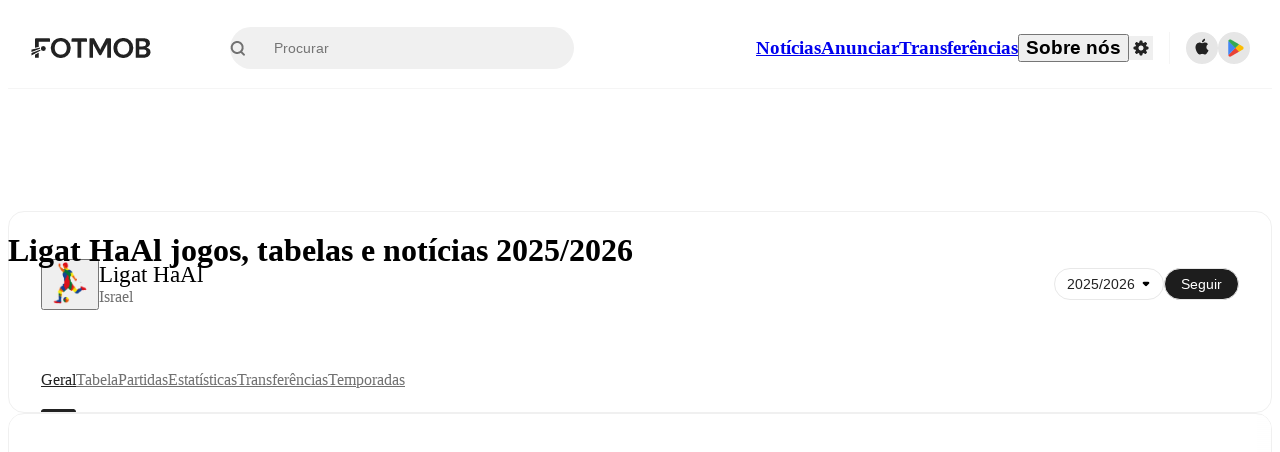

--- FILE ---
content_type: text/html; charset=utf-8
request_url: https://www.fotmob.com/pt-BR/leagues/127/overview/ligat-haal-relegation-group
body_size: 98517
content:
<!DOCTYPE html><html lang="pt-BR" dir="ltr"><head><meta name="apple-itunes-app" content="app-id=488575683"/><link rel="alternate" href="android-app://com.mobilefootie.wc2010/http"/><link rel="apple-touch-icon" href="/img/android-icon-192x192.png"/><link rel="manifest" href="/manifest.json"/><link rel="icon" type="image/x-icon" href="/favicon.ico"/><link rel="icon" type="image/png" href="/favicon.png"/><link rel="icon" type="image/png" sizes="96x96" href="/img/favicon-96x96.png"/><link rel="icon" type="image/svg+xml" href="/favicon.svg"/><meta name="apple-mobile-web-app-title" content="FotMob"/><meta name="color-scheme" content="dark light"/><meta name="robots" content="all"/><meta charSet="utf-8"/><meta name="viewport" content="width=device-width, initial-scale=1.0, maximum-scale=5.0"/><meta property="og:site_name" content="FotMob"/><meta property="og:image:width" content="1200"/><meta property="og:image:height" content="630"/><meta property="fb:app_id" content="204905456199565"/><meta property="fb:admins" content="christer.nordvik"/><meta property="article:author" content="https://www.facebook.com/fotmob"/><meta property="article:publisher" content="https://www.facebook.com/fotmob"/><meta name="google-site-verification" content="iAsqa4atH8Kb02MqS9Sc0oZC__7WrvJYU6zYqJqE6Ww"/><link rel="alternate" type="application/atom+xml" title="Notícias mais lidas" href="https://www.fotmob.com/topnews/feed?format=atom"/><link rel="alternate" type="application/rss+xml" title="Notícias mais lidas" href="https://www.fotmob.com/topnews/feed?format=rss"/><link rel="alternate" hrefLang="en" href="https://www.fotmob.com/leagues/127/overview/ligat-haal-relegation-group"/><link rel="alternate" hrefLang="en-GB" href="https://www.fotmob.com/en-GB/leagues/127/overview/ligat-haal-relegation-group"/><link rel="alternate" hrefLang="ar" href="https://www.fotmob.com/ar/leagues/127/overview/ligat-haal-relegation-group"/><link rel="alternate" hrefLang="da" href="https://www.fotmob.com/da/leagues/127/overview/ligat-haal-relegation-group"/><link rel="alternate" hrefLang="de" href="https://www.fotmob.com/de/leagues/127/overview/ligat-haal-relegation-group"/><link rel="alternate" hrefLang="el" href="https://www.fotmob.com/el/leagues/127/overview/ligat-haal-relegation-group"/><link rel="alternate" hrefLang="es" href="https://www.fotmob.com/es/leagues/127/overview/ligat-haal-relegation-group"/><link rel="alternate" hrefLang="fa" href="https://www.fotmob.com/fa/leagues/127/overview/ligat-haal-relegation-group"/><link rel="alternate" hrefLang="fi" href="https://www.fotmob.com/fi/leagues/127/overview/ligat-haal-relegation-group"/><link rel="alternate" hrefLang="fr" href="https://www.fotmob.com/fr/leagues/127/overview/ligat-haal-relegation-group"/><link rel="alternate" hrefLang="hi" href="https://www.fotmob.com/hi/leagues/127/overview/ligat-haal-relegation-group"/><link rel="alternate" hrefLang="id" href="https://www.fotmob.com/id/leagues/127/overview/ligat-haal-relegation-group"/><link rel="alternate" hrefLang="it" href="https://www.fotmob.com/it/leagues/127/overview/ligat-haal-relegation-group"/><link rel="alternate" hrefLang="ja" href="https://www.fotmob.com/ja/leagues/127/overview/ligat-haal-relegation-group"/><link rel="alternate" hrefLang="ko" href="https://www.fotmob.com/ko/leagues/127/overview/ligat-haal-relegation-group"/><link rel="alternate" hrefLang="my" href="https://www.fotmob.com/my/leagues/127/overview/ligat-haal-relegation-group"/><link rel="alternate" hrefLang="nb" href="https://www.fotmob.com/nb/leagues/127/overview/ligat-haal-relegation-group"/><link rel="alternate" hrefLang="nl" href="https://www.fotmob.com/nl/leagues/127/overview/ligat-haal-relegation-group"/><link rel="alternate" hrefLang="pl" href="https://www.fotmob.com/pl/leagues/127/overview/ligat-haal-relegation-group"/><link rel="alternate" hrefLang="pt-BR" href="https://www.fotmob.com/pt-BR/leagues/127/overview/ligat-haal-relegation-group"/><link rel="alternate" hrefLang="pt-PT" href="https://www.fotmob.com/pt-PT/leagues/127/overview/ligat-haal-relegation-group"/><link rel="alternate" hrefLang="ro" href="https://www.fotmob.com/ro/leagues/127/overview/ligat-haal-relegation-group"/><link rel="alternate" hrefLang="ru" href="https://www.fotmob.com/ru/leagues/127/overview/ligat-haal-relegation-group"/><link rel="alternate" hrefLang="sv" href="https://www.fotmob.com/sv/leagues/127/overview/ligat-haal-relegation-group"/><link rel="alternate" hrefLang="sw" href="https://www.fotmob.com/sw/leagues/127/overview/ligat-haal-relegation-group"/><link rel="alternate" hrefLang="th" href="https://www.fotmob.com/th/leagues/127/overview/ligat-haal-relegation-group"/><link rel="alternate" hrefLang="tr" href="https://www.fotmob.com/tr/leagues/127/overview/ligat-haal-relegation-group"/><link rel="alternate" hrefLang="uk" href="https://www.fotmob.com/uk/leagues/127/overview/ligat-haal-relegation-group"/><link rel="alternate" hrefLang="vi" href="https://www.fotmob.com/vi/leagues/127/overview/ligat-haal-relegation-group"/><link rel="alternate" hrefLang="zh-Hans" href="https://www.fotmob.com/zh-Hans/leagues/127/overview/ligat-haal-relegation-group"/><link rel="alternate" hrefLang="x-default" href="https://www.fotmob.com/leagues/127/overview/ligat-haal-relegation-group"/><link rel="canonical" href="https://www.fotmob.com/pt-BR/leagues/127/overview/ligat-haal-relegation-group"/><title>Ligat HaAl jogos, tabelas e notícias 2025/2026</title><meta name="title" content="Ligat HaAl jogos, tabelas e notícias 2025/2026"/><meta name="description" content="Tabela de Ligat HaAl 2025/2026, resultados, partidas, maiores marcadores e mais"/><meta property="og:title" content="Ligat HaAl jogos, tabelas e notícias 2025/2026"/><meta property="og:description" content="Tabela de Ligat HaAl 2025/2026, resultados, partidas, maiores marcadores e mais"/><meta property="og:type" content="website"/><meta property="og:url" content="https://www.fotmob.com/pt-BR/leagues/127/overview/ligat-haal-relegation-group"/><meta property="og:image" content="https://images.fotmob.com/image_resources/logo/leaguelogo/127.png"/><meta property="og:image:secure_url" content="https://images.fotmob.com/image_resources/logo/leaguelogo/127.png"/><meta property="og:image:url" content="https://images.fotmob.com/image_resources/logo/leaguelogo/127.png"/><meta name="twitter:image" content="https://images.fotmob.com/image_resources/logo/leaguelogo/127.png"/><meta name="twitter:url" content="https://images.fotmob.com/image_resources/logo/leaguelogo/127.png"/><meta name="twitter:card" content="summary_large_image"/><meta name="twitter:title" content="Ligat HaAl jogos, tabelas e notícias 2025/2026"/><meta name="twitter:description" content="Tabela de Ligat HaAl 2025/2026, resultados, partidas, maiores marcadores e mais"/><script type="application/ld+json">{"@context":"https://schema.org","@type":"BreadcrumbList","itemListElement":[{"@type":"ListItem","position":1,"name":"Home","item":"https://www.fotmob.com"},{"@type":"ListItem","position":2,"name":"Ligat HaAl","item":"https://www.fotmob.com/leagues/127/overview/ligat-haal"}]}</script><meta name="next-head-count" content="71"/><script>
            window['gtag_enable_tcf_support'] = true;
            window.dataLayer = window.dataLayer || [];

            function gtag(){dataLayer.push(arguments);}

            gtag("consent", "default", {
              ad_user_data: "denied",
              ad_personalization: "denied",
              ad_storage: "denied",
              analytics_storage: "denied",
              wait_for_update: 500,
            });

            var googletag = googletag || {};
            googletag.cmd = googletag.cmd || [];
          </script><meta name="facebook-domain-verification" content="zl0z5wgwj5g4s04a6b66shd41rcv73"/><link rel="preload" href="/_next/static/media/e4af272ccee01ff0-s.p.woff2" as="font" type="font/woff2" crossorigin="anonymous" data-next-font="size-adjust"/><link rel="preload" href="/_next/static/media/ac201f8f53077d02-s.p.woff2" as="font" type="font/woff2" crossorigin="anonymous" data-next-font="size-adjust"/><link rel="preload" href="/_next/static/media/69a3e8519bc48631-s.p.woff2" as="font" type="font/woff2" crossorigin="anonymous" data-next-font="size-adjust"/><link rel="preload" href="/_next/static/media/eafd199e46aeca6e-s.p.woff2" as="font" type="font/woff2" crossorigin="anonymous" data-next-font="size-adjust"/><link rel="preload" href="/_next/static/css/a56927c749a62486.css" as="style"/><link rel="stylesheet" href="/_next/static/css/a56927c749a62486.css" data-n-g=""/><link rel="preload" href="/_next/static/css/303db8ae89685fdc.css" as="style"/><link rel="stylesheet" href="/_next/static/css/303db8ae89685fdc.css"/><link rel="preload" href="/_next/static/css/4092cb3d8001a731.css" as="style"/><link rel="stylesheet" href="/_next/static/css/4092cb3d8001a731.css"/><noscript data-n-css=""></noscript><script defer="" nomodule="" src="/_next/static/chunks/polyfills-42372ed130431b0a.js"></script><script defer="" src="/_next/static/chunks/58744-74456536eab45a6a.js"></script><script defer="" src="/_next/static/chunks/31412-2efa5582499a17c8.js"></script><script defer="" src="/_next/static/chunks/87851-a503379a20ecc53e.js"></script><script defer="" src="/_next/static/chunks/46953-e4fa687df8048cff.js"></script><script defer="" src="/_next/static/chunks/8745-b432133bf869e2cf.js"></script><script defer="" src="/_next/static/chunks/56447-9844a8b5ff496560.js"></script><script defer="" src="/_next/static/chunks/45625-1816970845cddae5.js"></script><script defer="" src="/_next/static/chunks/29721-c5bfdefd62731724.js"></script><script defer="" src="/_next/static/chunks/36546.cbfb9a4a4eed49ac.js"></script><script defer="" src="/_next/static/chunks/34391-e9c46fbeb98dd782.js"></script><script defer="" src="/_next/static/chunks/99958.fbfb60f821242032.js"></script><script defer="" src="/_next/static/chunks/5436-30c46b0cf0a30b60.js"></script><script defer="" src="/_next/static/chunks/3490-f656bef9e327f968.js"></script><script defer="" src="/_next/static/chunks/72989-6394257f69af47f9.js"></script><script defer="" src="/_next/static/chunks/4938-81eaf92e96310982.js"></script><script defer="" src="/_next/static/chunks/30362-32fe799aba81fabf.js"></script><script defer="" src="/_next/static/chunks/34564-4ab18874cbf6a4b6.js"></script><script defer="" src="/_next/static/chunks/92175.eab02cb3dcda7292.js"></script><script defer="" src="/_next/static/chunks/38000.7a4cb891d0ab98d1.js"></script><script defer="" src="/_next/static/chunks/1287.bd0829f399b32f31.js"></script><script defer="" src="/_next/static/chunks/12575.6d899e14e6ad22a4.js"></script><script defer="" src="/_next/static/chunks/68227.f1ac231f1e9bb72a.js"></script><script defer="" src="/_next/static/chunks/69724.5c1129397298ebb1.js"></script><script defer="" src="/_next/static/chunks/23959-8cfb11001f219098.js"></script><script defer="" src="/_next/static/chunks/95585-72e02d94bec3a5f9.js"></script><script defer="" src="/_next/static/chunks/85017-d2bc567aeca07bb6.js"></script><script defer="" src="/_next/static/chunks/76838.508729f1d28bebdc.js"></script><script defer="" src="/_next/static/chunks/4945.4a7b3435c53e81ac.js"></script><script defer="" src="/_next/static/chunks/12650.da6a505acb37942c.js"></script><script src="/_next/static/chunks/webpack-68bdf413387408e8.js" defer=""></script><script src="/_next/static/chunks/framework-a7b6862a2a708c2d.js" defer=""></script><script src="/_next/static/chunks/main-6d24b7cc2d5e97f6.js" defer=""></script><script src="/_next/static/chunks/pages/_app-f68d4480cf4d5bfc.js" defer=""></script><script src="/_next/static/chunks/43788-43ffce02936368cc.js" defer=""></script><script src="/_next/static/chunks/89502-629c72e569667083.js" defer=""></script><script src="/_next/static/chunks/82510-618b04025ff79412.js" defer=""></script><script src="/_next/static/chunks/pages/%5Blng%5D/leagues/%5Bid%5D/%5Btab%5D/%5B%5B...slug%5D%5D-051e2bb4dc9a1726.js" defer=""></script><script src="/_next/static/upeSg-_TwPII_nfKpVqAz/_buildManifest.js" defer=""></script><script src="/_next/static/upeSg-_TwPII_nfKpVqAz/_ssgManifest.js" defer=""></script><style id="__jsx-2214183819">:root{--font-inter:'__Inter_f367f3', '__Inter_Fallback_f367f3', sans-serif;--font-walsheim:'__walsheim_e6bd29', '__walsheim_Fallback_e6bd29', sans-serif}</style></head><body class="font-default antialiased"><div id="__next"><script type="text/javascript" src="/theme.js"></script><style data-emotion="css-global 1301d66">.theme-light{--GlobalColorScheme-BoxShadow:0 10px 40px 0 rgba(0, 0, 0, 0.2);--GlobalColorScheme-SelectionColor:rgba(204, 204, 204, 1);--GlobalColorScheme-InsightTextColor:rgba(70, 70, 70, 1.0);--GlobalColorScheme-Divider:1px solid rgba(245, 245, 245, 1.0);--GlobalColorScheme-IconColor:rgba(34, 34, 34, 1.0);--GlobalColorScheme-IconDisabledColor:rgba(204, 204, 204, 1);--GlobalColorScheme-Button-color:rgba(34, 34, 34, 1.0);--GlobalColorScheme-Button-colorActive:rgba(255, 255, 255, 1.0);--GlobalColorScheme-Button-background:rgba(255, 255, 255, 1.0);--GlobalColorScheme-Button-backgroundActive:rgba(34, 34, 34, 1.0);--GlobalColorScheme-Button-backgroundHover:rgba(234, 234, 234, 1.0);--GlobalColorScheme-Button-border:solid 1px rgba(232, 232, 232, 1.0);--GlobalColorScheme-Carousel-dotActive:rgba(0, 152 , 95, 1.0);--GlobalColorScheme-Carousel-dotInactive:rgba(34, 34, 34, 1.0);--GlobalColorScheme-Carousel-dotOpacity:0.2;--GlobalColorScheme-Carousel-dotHoverOpacity:0.7;--GlobalColorScheme-ThemeColor:rgba(0, 152 , 95, 1.0);--GlobalColorScheme-Logo-color:rgba(34, 34, 34, 1.0);--GlobalColorScheme-Skeleton-baseColor:rgba(255, 255, 255, 1.0);--GlobalColorScheme-Skeleton-highlightColor:rgba(245, 245, 245, 1.0);--GlobalColorScheme-Skeleton-elementBaseColor:rgba(214, 214, 214, 1);--GlobalColorScheme-Skeleton-elementHighlightColor:rgba(255, 255, 255, 1.0);--GlobalColorScheme-Skeleton-newsCoverImage:rgba(232, 232, 232, 1.0);--GlobalColorScheme-Skeleton-newsCoverText:rgba(240, 240, 240, 1.0);--GlobalColorScheme-Hamburger-color:rgba(51, 51, 51, 1.0);--GlobalColorScheme-ChevronSvg-leaguesDropdown:rgba(51, 51, 51, 1.0);--GlobalColorScheme-ChevronSvg-datepickerDropdown:rgba(0, 152 , 95, 1.0);--GlobalColorScheme-ChevronSvg-datepickerRightLeft:rgba(34, 34, 34, 1.0);--GlobalColorScheme-SearchSvg-color:rgba(51, 51, 51, 1.0);--GlobalColorScheme-UserIconFallbackSvg-color:rgba(51, 51, 51, 1.0);--GlobalColorScheme-TrendingSvg-color:rgba(51, 51, 51, 1.0);--GlobalColorScheme-SocialItem-color:rgba(51, 51, 51, 1.0);--GlobalColorScheme-PlayerPositionPitchSvg-lineColor:rgba(239, 239, 239, 1.0);--GlobalColorScheme-PlayerPositionPitchSvg-pitchColor:rgba(255, 255, 255, 1.0);--GlobalColorScheme-PlayerPositionPitchSvg-badgeTextColor:rgba(255, 255, 255, 1.0);--GlobalColorScheme-PlayerPositionPitchSvg-badgeBackgroundColor:rgba(51, 51, 51, 1.0);--GlobalColorScheme-ArrowBackSvg-color:rgba(51, 51, 51, 1.0);--GlobalColorScheme-DefaultColor-white:rgba(255, 255, 255, 1.0);--GlobalColorScheme-DefaultColor-black:rgba(34, 34, 34, 1.0);--GlobalColorScheme-DefaultColor-green:rgba(0, 152 , 95, 1.0);--GlobalColorScheme-DefaultColor-lightgreen:rgba(178, 222, 206, 1.0);--GlobalColorScheme-DefaultColor-grey:rgba(131, 131, 131, 1.0);--GlobalColorScheme-DefaultColor-lightGrey:rgba(152, 152, 152, 1.0);--GlobalColorScheme-DefaultColor-lightDarkGrey:rgba(113, 113, 113, 1.0);--GlobalColorScheme-DefaultColor-lightBlue:rgba(14, 135, 224, 1.0);--GlobalColorScheme-DefaultColor-darkGray:rgba(51, 51, 51, 1.0);--GlobalColorScheme-DefaultColor-whiteOrBlack:rgba(34, 34, 34, 1.0);--GlobalColorScheme-DefaultColor-blackOrWhite:rgba(255, 255, 255, 1.0);--GlobalColorScheme-DefaultColor-win:rgba(0, 152 , 95, 1.0);--GlobalColorScheme-DefaultColor-lose:rgba(221, 54, 54, 1.0);--GlobalColorScheme-DefaultColor-draw:rgba(89, 100, 112, 1);--GlobalColorScheme-DefaultColor-white80:rgba(255, 255, 255, 0.8);--GlobalColorScheme-Text-textDefault:rgba(34, 34, 34, 1.0);--GlobalColorScheme-Text-secondaryText:rgba(159, 159, 159, 1.0);--GlobalColorScheme-Text-secondaryText2:rgba(113, 113, 113, 1.0);--GlobalColorScheme-Text-secondaryText3:rgba(56, 56, 56, 1.0);--GlobalColorScheme-Text-secondaryText4:rgba(70, 70, 70, 1.0);--GlobalColorScheme-Text-secondaryText5:rgba(56, 56, 56, 1.0);--GlobalColorScheme-Text-lighterTextDefault:rgba(152, 152, 152, 1.0);--GlobalColorScheme-Text-textSuccess:rgba(0, 152 , 95, 1.0);--GlobalColorScheme-Text-textWarning:rgba(221, 54, 54, 1.0);--GlobalColorScheme-Text-darkText1:rgba(131, 131, 131, 1.0);--GlobalColorScheme-Text-link:rgba(0, 178, 133, 1.0);--GlobalColorScheme-Text-lightText:rgba(178, 178, 178, 1.0);--GlobalColorScheme-Background-background0:rgba(255, 255, 255, 1.0);--GlobalColorScheme-Background-background1:rgba(250, 250, 250, 1.0);--GlobalColorScheme-Background-background2:rgba(245, 245, 245, 1.0);--GlobalColorScheme-Background-background3:rgba(242, 244, 247, 1.0);--GlobalColorScheme-Background-background4:rgba(240, 240, 240, 1.0);--GlobalColorScheme-Background-background5:rgba(240, 240, 240, 1.0);--GlobalColorScheme-Background-background6:rgba(242, 244, 247, 1.0);--GlobalColorScheme-Background-main:rgba(250, 250, 250, 1.0);--GlobalColorScheme-Background-card:rgba(255, 255, 255, 1.0);--GlobalColorScheme-Background-cardSecondary:rgba(255, 255, 255, 1.0);--GlobalColorScheme-Background-cardHover:rgba(245, 245, 245, 1.0);--GlobalColorScheme-Background-placeholder:rgba(232, 232, 232, 1.0);--GlobalColorScheme-Background-placeholder2:rgba(250, 250, 250, 1.0);--GlobalColorScheme-Background-dialog:rgba(255, 255, 255, 1.0);--GlobalColorScheme-Border-borderColor1:rgba(250, 250, 250, 1.0);--GlobalColorScheme-Border-borderColor2:rgba(232, 232, 232, 1.0);--GlobalColorScheme-Border-borderColor3:rgba(223, 223, 223, 1.0);--GlobalColorScheme-Border-borderColor4:rgba(245, 245, 245, 1.0);--GlobalColorScheme-Border-borderColor5:rgba(222, 222, 222, 1.0);--GlobalColorScheme-Border-borderColor6:rgba(222, 222, 222, 1.0);--GlobalColorScheme-Border-cardBorder:solid 1px rgba(240, 240, 240, 1.0);--GlobalColorScheme-Border-dividerColor:rgba(245, 245, 245, 1.0);--GlobalColorScheme-Border-livetickerStatItemBorder:rgba(240, 240, 240, 1.0);--GlobalColorScheme-Tile-tileBg0:rgba(249, 249, 250, 1.0);--GlobalColorScheme-Tile-tileBg1:rgba(238, 238, 238, 1.0);--GlobalColorScheme-Tile-tileBg2:rgba(242, 244, 247, 1.0);--GlobalColorScheme-Hover-linkHover:rgba(0, 152 , 95, 1.0);--GlobalColorScheme-Tooltip-background:rgba(51, 51, 51, 1.0);--GlobalColorScheme-Tooltip-text:rgba(255, 255, 255, 1.0);--GlobalColorScheme-DividerColor:rgba(245, 245, 245, 1.0);--GlobalColorScheme-SegmentedControl-background:rgba(232, 232, 232, 1.0);--GlobalColorScheme-SegmentedControl-activeBackground:rgba(255, 255, 255, 1.0);--GlobalColorScheme-SegmentedControl-activeText:rgba(0, 152 , 95, 1.0);--GlobalColorScheme-SegmentedControl-inactiveText:rgba(34, 34, 34, 1.0);--GlobalColorScheme-ContinueInAppPopup-background:rgba(255, 255, 255, 1.0);--GlobalColorScheme-ContinueInAppPopup-titleText:rgba(34, 34, 34, 1.0);--GlobalColorScheme-ContinueInAppPopup-descriptionText:rgba(70, 70, 70, 1.0);--GlobalColorScheme-ContinueInAppPopup-primaryButtonBackground:rgba(0, 152 , 95, 1.0);--GlobalColorScheme-ContinueInAppPopup-secondaryButtonText:rgba(113, 113, 113, 1.0);--GlobalColorScheme-MarketValueGraph-HeaderDivider:rgba(234, 234, 234, 1.0);--GlobalColorScheme-MarketValueGraph-chartBackground:rgba(245, 245, 245, 1.0);--GlobalColorScheme-MarketValueGraph-chartDash:rgba(222, 222, 222, 1.0);--GlobalColorScheme-MarketValueGraph-cursorLine:rgba(141, 148, 153, 1.0);--GlobalColorScheme-MarketValueGraph-mobileGraphBorderLine:rgba(222, 222, 222, 1.0);--GlobalColorScheme-MarketValueGraph-tooltipBackground:rgba(255, 255, 255, 1.0);--GlobalColorScheme-MarketValueGraph-tooltipBorder:rgba(222, 222, 222, 1.0);--Follow-FollowButton-border:1px solid rgba(232, 232, 232, 1.0);--Follow-FollowButton-background:rgba(29, 29, 29, 1.0);--Follow-FollowButton-text:rgba(255, 255, 255, 1.0);--Follow-FollowButton-backgroundHover:rgba(51, 51, 51, 1.0);--Follow-FollowButton-backgroundPressed:rgba(70, 70, 70, 1.0);--Follow-FollowingButton-border:1px solid rgba(232, 232, 232, 1.0);--Follow-FollowingButton-text:rgba(34, 34, 34, 1.0);--Follow-FollowingButton-background:transparent;--Follow-FollowingButton-backgroundHover:rgba(245, 245, 245, 1.0);--Follow-FollowingButton-backgroundPressed:rgba(232, 232, 232, 1.0);--Follow-FollowButtonTransparent-border:1px solid transparent;--Follow-FollowButtonTransparent-text:black;--Follow-FollowButtonTransparent-background:rgba(255, 255, 255, 1.0);--Follow-FollowButtonTransparent-backgroundHover:rgba(222, 222, 222, 1.0);--Follow-FollowButtonTransparent-backgroundPressed:rgba(204, 204, 204, 1);--Follow-FollowingButtonTransparent-border:1px solid rgba(255, 255, 255, 1.0);--Follow-FollowingButtonTransparent-text:rgba(255, 255, 255, 1.0);--Follow-FollowingButtonTransparent-background:transparent;--Follow-FollowingButtonTransparent-backgroundHover:rgba(255, 255, 255, 0.1);--Follow-FollowingButtonTransparent-backgroundPressed:rgba(255, 255, 255, 0.2);--Follow-FollowingInternalBorder:1px solid rgba(232, 232, 232, 1.0);--Follow-FollowingInternalTransparentBorder:1px solid rgba(255, 255, 255, 1.0);--Follow-FollowingDropdown-background:rgba(255, 255, 255, 1.0);--Follow-FollowingDropdown-backgroundHover:rgba(245, 245, 245, 1.0);--Follow-FollowStar-icon-default:rgba(159, 159, 159, 1.0);--Follow-FollowStar-icon-hover:rgba(255, 255, 255, 1.0);--Follow-FollowStar-icon-active:rgba(255, 255, 255, 1.0);--Follow-FollowStar-icon-selected:rgba(204, 204, 204, 1);--Follow-FollowStar-background-default:rgba(240, 240, 240, 1.0);--Follow-FollowStar-background-hover:rgba(113, 113, 113, 1.0);--Follow-FollowStar-background-active:rgba(70, 70, 70, 1.0);--Follow-FollowStar-background-selected:rgba(255, 255, 255, 1.0);--Follow-FollowStar-border-default:rgba(222, 222, 222, 1.0);--Follow-FollowStar-border-hover:rgba(113, 113, 113, 1.0);--Follow-FollowStar-border-active:rgba(70, 70, 70, 1.0);--Follow-FollowStar-border-selected:rgba(222, 222, 222, 1.0);--TLHeader-buttonBackground:rgba(255, 255, 255, 1.0);--TLHeader-buttonHoverBackground:rgba(245, 245, 245, 1.0);--TLHeader-buttonColor:rgba(34, 34, 34, 1.0);--TLHeader-buttonHoverColor:rgba(34, 34, 34, 1.0);--TLHeader-buttonBorder:1px solid rgba(232, 232, 232, 1.0);--TLIcon-border:1px solid rgba(232, 232, 232, 1.0);--TLIcon-background:rgba(255, 255, 255, 1.0);--PlayerIcon-background:rgba(240, 240, 240, 1.0);--SyncCalendar-buttonBackground:rgba(0, 152 , 95, 1.0);--SyncCalendar-buttonColor:rgba(255, 255, 255, 1.0);--ThemeToggle-ToggleTrack-background:rgba(142, 142, 142, 1.0);--ThemeToggle-ToggleThumb-background:rgba(255, 255, 255, 1.0);--Squad-background:rgba(255, 255, 255, 1.0);--Squad-border:rgba(245, 245, 245, 1.0);--Squad-playerIconBackground:rgba(245, 245, 245, 1.0);--FtContainer-border:1px solid rgba(234, 234, 234, 1.0);--MainHeader-background:rgba(255, 255, 255, 1.0);--MainHeader-bottomBorder:rgba(245, 245, 245, 1.0);--MainHeader-aboutUsDropdownDividerColor:rgba(245, 245, 245, 1.0);--MainHeader-SearchBox-searchIconColor:rgba(113, 113, 113, 1.0);--MainHeader-SearchBox-searchIconFocusColor:rgba(51, 51, 51, 1.0);--MainHeader-SearchBox-searchBackground:rgba(240, 240, 240, 1.0);--MainHeader-SearchBox-searchPlaceholderText:rgba(113, 113, 113, 1.0);--MainHeader-SearchBox-searchResultHoverBackground:rgba(240, 240, 240, 1.0);--MainHeader-SearchBox-popularSearchButtonBackground:rgba(237, 237, 237, 1.0);--MainHeader-SettingsDropdown-background:rgba(255, 255, 255, 1.0);--MainHeader-SettingsDropdown-backgroundActive:rgba(232, 232, 232, 1.0);--MainHeader-SettingsDropdown-iconColor:rgba(159, 159, 159, 1.0);--MainHeader-SettingsDropdown-iconHoverColor:rgba(34, 34, 34, 1.0);--MainHeader-SettingsDropdown-iconActiveColor:rgba(34, 34, 34, 1.0);--MainHeader-SettingsDropdown-boxShadowMobile:0px 1px 11px rgba(0, 0, 0, 0.15);--MFColorScheme-statDescriptionColor:rgba(80, 80, 80, 1.0);--MFColorScheme-teamLostOnPenaltiesColor:rgba(159, 159, 159, 1.0);--MFColorScheme-OddsPoll-background:rgba(255, 255, 255, 1.0);--MFColorScheme-OddsPoll-userVoteColor:rgba(0, 152 , 95, 1.0);--MFColorScheme-OddsPoll-buttonBorder:1px solid rgba(232, 232, 232, 1.0);--MFColorScheme-OddsPoll-buttonTextColor:rgba(113, 113, 113, 1.0);--MFColorScheme-OddsPoll-buttonHover-text:rgba(255, 255, 255, 1.0);--MFColorScheme-OddsPoll-buttonHover-background:rgba(0, 152 , 95, 1.0);--MFColorScheme-OddsPoll-pollbarBackground:rgba(234, 234, 234, 1.0);--MFColorScheme-OddsPoll-pollbarBackgroundWinner:rgba(0, 152, 95, 0.3);--MFColorScheme-OddsPoll-pollbarColor:rgba(113, 113, 113, 1.0);--MFColorScheme-OddsPoll-textColor:rgba(51, 51, 51, 1.0);--MFColorScheme-Odds-coeffBackground:rgba(237, 237, 237, 1.0);--MFColorScheme-Odds-inactiveText:rgba(113, 113, 113, 1.0);--MFColorScheme-Odds-marketTitle:rgba(74, 74, 74, 1.0);--MFColorScheme-OddsWebView-backgroundiOS:rgba(240, 240, 240, 1.0);--MFColorScheme-OddsWebView-backgroundAndroid:rgba(234, 234, 234, 1.0);--MFColorScheme-OddsWebView-marketName:rgba(51, 51, 51, 1.0);--MFColorScheme-OddsWebView-coeffBackgroundiOS:rgba(235, 244, 241, 1.0);--MFColorScheme-OddsWebView-coeffBackgroundAndroid:rgba(235, 244, 241, 1.0);--MFColorScheme-OddsWebView-coeffText:rgba(0, 152 , 95, 1.0);--MFColorScheme-OddsWebView-betChoiceName:rgba(113, 113, 113, 1.0);--MFColorScheme-OddsWebView-border:rgba(245, 245, 245, 0.7);--MFColorScheme-OddsWebView-playButton:rgba(0, 152 , 95, 1.0);--MFColorScheme-OddsWebView-playButtonText:rgba(255, 255, 255, 1.0);--MFColorScheme-OddsWebView-CouponBuilder-dateHeader:rgba(113, 113, 113, 1.0);--MFColorScheme-OddsWebView-CouponBuilder-selectedTeamIconFill:rgba(240, 240, 240, 1.0);--MFColorScheme-OddsWebView-CouponBuilder-selectedOddsButtonFill:rgba(222, 222, 222, 1.0);--MFColorScheme-OddsWebView-CouponBuilder-selectedOddsButtonText:rgba(51, 51, 51, 1.0);--MFColorScheme-OddsWebView-CouponBuilder-teamBorder:rgba(232, 232, 232, 1.0);--MFColorScheme-OddsWebView-CouponBuilder-matchTime:rgba(113, 113, 113, 1.0);--MFColorScheme-OddsWebView-CouponBuilder-drawerBackground:rgba(255, 255, 255, 1.0);--MFColorScheme-OddsWebView-CouponBuilder-drawerBorder:rgba(232, 232, 232, 1.0);--MFColorScheme-OddsWebView-CouponBuilder-playNowButtonText:rgba(255, 255, 255, 1.0);--MFColorScheme-OddsWebView-SegmentConrol-background:rgba(222, 222, 222, 1.0);--MFColorScheme-OddsWebView-SegmentConrol-highlightColor:rgba(255, 255, 255, 1.0);--MFColorScheme-Stadium-capacityPercentageBarBackground:rgba(232, 232, 232, 1.0);--MFColorScheme-Weather-rainText:rgba(70, 70, 70, 1.0);--MFColorScheme-Weather-sun:rgba(255, 206, 44, 1);--MFColorScheme-Weather-sunWhenThundering:rgba(240, 128, 34, 1.0);--MFColorScheme-Weather-bolt:rgba(255, 206, 44, 1);--MFColorScheme-Weather-cloud:rgba(222, 222, 222, 1.0);--MFColorScheme-Weather-rain:rgba(30, 136, 229, 1.0);--MFColorScheme-Weather-snow:rgba(204, 204, 204, 1);--MFColorScheme-Weather-moon:rgba(232, 232, 232, 1.0);--MFColorScheme-Weather-fog:rgba(222, 222, 222, 1.0);--MFColorScheme-LTCFilter-containerBackground:rgba(142, 142, 142, 1.0);--MFColorScheme-LTCFilter-backgroundChecked:rgba(0, 152 , 95, 1.0);--MFColorScheme-LTCFilter-backgroundUnChecked:rgba(142, 142, 142, 1.0);--MFColorScheme-LTCFilter-textColor:rgba(113, 113, 113, 1.0);--MFColorScheme-Shotmap-pitchBackground:rgba(250, 250, 250, 1.0);--MFColorScheme-Shotmap-goalLine:rgba(185, 185, 185, 1.0);--MFColorScheme-Shotmap-pitchLines:rgba(221, 221, 221, 1.0);--MFColorScheme-Shotmap-border:rgba(232, 232, 232, 1.0);--MFColorScheme-Shotmap-statText:rgba(51, 51, 51, 1.0);--MFColorScheme-Shotmap-ballPattern:rgba(51, 51, 51, 1.0);--MFColorScheme-Shotmap-Fullscreen-shotmapInfoBorder:solid 1px rgba(232, 232, 232, 1.0);--MFColorScheme-Shotmap-Fullscreen-statTitleColor:rgba(113, 113, 113, 1.0);--MFColorScheme-Shotmap-Fullscreen-browseButtonBorder:1px solid rgba(229, 229, 229, 1.0);--MFColorScheme-Shotmap-Fullscreen-browseButtonBackground:none;--MFColorScheme-RoundMatches-hoverColor:rgba(237, 237, 237, 1.0);--MFColorScheme-RoundMatches-highlightColor:rgba(237, 237, 237, 1.0);--MFFullscreenColorScheme-penaltyDivider:1px solid rgba(232, 232, 232, 1.0);--MFFullscreenColorScheme-headerBoxShadow:rgba(0, 0, 0, 0.07);--MFFullscreenColorScheme-eventIconColor:rgba(51, 51, 51, 1.0);--MFFullscreenColorScheme-eventIconBackground:rgba(255, 255, 255, 1.0);--MFFullscreenColorScheme-eventIconOutline:rgba(214, 214, 214, 1);--MFFullscreenColorScheme-badgeContainerOutline:1px solid rgba(232, 232, 232, 1.0);--MFFullscreenColorScheme-headerIconColor:rgba(113, 113, 113, 1.0);--MFFullscreenColorScheme-headerEventsColor:rgba(113, 113, 113, 1.0);--MFFullscreenColorScheme-seasonTopScores-name:rgba(92, 92, 92, 1.0);--MFFullscreenColorScheme-seasonTopScores-stat:rgba(113, 113, 113, 1.0);--MFFullscreenColorScheme-pitch:rgba(1, 147, 92, 1.0);--MFFullscreenColorScheme-pitchLines:rgba(13, 159, 104, 1.0);--MFFullscreenColorScheme-pitchPossible:rgba(89, 100, 112, 1);--MFFullscreenColorScheme-pitchLinesPossible:rgba(102, 112, 123, 1);--MFFullscreenColorScheme-lineupPlayerSubOutTextColor:rgba(255, 255, 255, 1.0);--MFFullscreenColorScheme-playerIconBackground:rgba(255, 255, 255, 1.0);--MFFullscreenColorScheme-subIconBackground:rgba(237, 237, 237, 1.0);--MFFullscreenColorScheme-audioToggleBackground:rgba(204, 204, 204, 1);--MFFullscreenColorScheme-audioToggleBackgroundChecked:rgba(0, 152 , 95, 1.0);--MFFullscreenColorScheme-iconColor:rgba(113, 113, 113, 1.0);--MFFullscreenColorScheme-Events-HalfTimeCircle-left:rgba(213,213,213,1.0);--MFFullscreenColorScheme-Events-HalfTimeCircle-right:rgba(51, 51, 51, 1.0);--MFFullscreenColorScheme-Odds-coeffBackground:rgba(237, 237, 237, 1.0);--MFFullscreenColorScheme-Odds-inactiveText:rgba(113, 113, 113, 1.0);--MFFullscreenColorScheme-Odds-secondaryTextButton:rgba(255, 255, 255, 0.6);--MFFullscreenColorScheme-Odds-secondaryTextButtonHover:rgba(255, 255, 255, 0.6);--MFFullscreenColorScheme-lineupHeaderTextBackground:rgba(240, 240, 240, 1.0);--MFFullscreenColorScheme-topPlayersBorder:rgba(237, 237, 237, 1.0);--MFFullscreenColorScheme-topPlayersBackground:transparent;--MFFullscreenColorScheme-topPlayerName:rgba(92, 92, 92, 1.0);--MFFullscreenColorScheme-insightBackground:rgba(245, 245, 245, 1.0);--MFFullscreenColorScheme-SpeechBubbleNoEvents:rgba(230, 230, 230, 1.0);--MFFullscreenColorScheme-SpeechBubbleNoEventsFill1:rgba(214, 214, 214, 1);--MFFullscreenColorScheme-SpeechBubbleNoEventsFill2:rgba(196, 196, 196, 1);--MFFullscreenColorScheme-playerStatsTableHoverBackground:rgba(250, 250, 250, 1.0);--MFFullscreenColorScheme-headerSecondaryTextColor:rgba(159, 159, 159, 1.0);--LeaguesDropdown-navTextSecondary:rgba(152, 152, 152, 1.0);--LeaguesDropdown-navTextSelected:rgba(0, 152 , 95, 1.0);--LeaguesDropdown-navButtonSelectedText:rgba(255, 255, 255, 1.0);--LeaguesDropdown-navButtonSelectedBg:rgba(0, 152 , 95, 1.0);--LeaguesDropdown-navButtonText:rgba(152, 152, 152, 1.0);--LeaguesDropdown-navButtonBg:rgba(255, 255, 255, 1.0);--LeaguesDropdown-hover:rgba(255, 255, 255, 1.0);--Lineup-teamHeaderBackground:rgba(13, 159, 104, 1.0);--Lineup-shirtNumber:rgba(255, 255, 255, 0.8);--Lineup-possibleLineupHeader:rgba(227, 227, 227, 1.0);--Lineup-FantasyButtonBackground:rgba(4, 136, 86, 1.0);--Lineup-FantasyButtonTextColor:rgba(255, 255, 255, 1.0);--Lineup-PlayerIconBackground:rgba(217, 217, 217, 1.0);--Lineup-ProbableLineupPitchBackground:rgba(89, 100, 112, 1.0);--Lineup-ProbableLineupPitchLines:rgba(109, 119, 130, 1.0);--Lineup-ProbableLineupHeaderColor:rgba(48, 62, 77, 1.0);--Lineup-ProbableLineupShirtAndFormationColor:rgba(178, 222, 206, 1.0);--Lineup-goalStroke:rgba(34, 34, 34, 1.0);--Lineup-captainBackground:rgba(255, 255, 255, 1.0);--Lineup-captainText:rgba(70, 70, 70, 1.0);--Lineup-benchSubInText:rgba(0, 152 , 95, 1.0);--Lineup-seasonStatFilterBorder:1px solid rgba(13, 159, 104, 1.0);--Lineup-seasonStatBorderFilterPossible:1px solid rgba(102, 112, 123, 1);--Lineup-ageFilterBackground:rgba(250, 250, 250, 1.0);--Lineup-ageFilterBorder:1px solid rgba(232, 232, 232, 1.0);--Lineup-lastMatchBadgeBackground:rgba(255, 255, 255, 0.1);--Lineup-lastMatchBadgeBackgroundHover:rgba(255, 255, 255, 0.2);--PlayerRating-blue:rgba(20, 160, 255, 1.0);--PlayerRating-green:rgba(51, 199, 113, 1.0);--PlayerRating-orange:rgba(240, 128, 34, 1.0);--PlayerRating-red:rgba(221, 54, 54, 1.0);--PlayerRating-textColor:rgba(255, 255, 255, 1.0);--PlayerPageColorScheme-tabColor:rgba(51, 51, 51, 1.0);--PlayerPageColorScheme-matchDate:rgba(113, 113, 113, 1.0);--PlayerPageColorScheme-infoBoxBorderColor:rgba(245, 245, 245, 1.0);--PlayerPageColorScheme-statTitleColor:rgba(152, 152, 152, 1.0);--PlayerPageColorScheme-legendDescriptionColor:rgba(152, 152, 152, 1.0);--PlayerPageColorScheme-careerFootNoteColor:rgba(152, 152, 152, 1.0);--PlayerPageColorScheme-tabBackgroundColor:rgba(242, 244, 247, 1.0);--PlayerPageColorScheme-tabTextColor:rgba(152, 152, 152, 1.0);--PlayerPageColorScheme-tableCareerSeasonItemColor:rgba(74, 74, 74, 1.0);--PlayerPageColorScheme-pitchBackground:rgba(239, 239, 239, 1);--PlayerPageColorScheme-pitchLines:rgba(250, 250, 250, 1);--PlayerPageColorScheme-playerHeaderBorder:2px solid transparent;--PlayerPageColorScheme-matchStatsTable-dateTextColor:rgba(113, 113, 113, 1.0);--PlayerPageColorScheme-matchStatsTable-teamNameColor:rgba(51, 51, 51, 1.0);--PlayerPageColorScheme-matchStatsTable-resultTextColor:rgba(113, 113, 113, 1.0);--PlayerPageColorScheme-matchStatsTable-statsDataColor:rgba(56, 56, 56, 1.0);--PlayerPageColorScheme-matchStatsList-background:rgba(245, 245, 245, 1.0);--PlayerPageColorScheme-matchStatsList-benchIcon:rgba(113, 113, 113, 1.0);--PlayerPageColorScheme-matchStatsList-benchBorder:rgba(232, 232, 232, 1.0);--PlayerPageColorScheme-trophies-seasonsWonTextColor:rgba(74, 74, 74, 1.0);--PlayerPageColorScheme-trophies-leagueTextColor:rgba(74, 74, 74, 1.0);--PlayerPageColorScheme-trophies-seasonTextColor:rgba(113, 113, 113, 1.0);--PlayerPageColorScheme-trophies-border:1px solid rgba(240, 240, 240, 1.0);--PlayerPageColorScheme-trophies-background:rgba(250, 250, 250, 1.0);--PlayerPageColorScheme-traits-graphLineColor:rgba(232, 232, 232, 1.0);--PlayerPageColorScheme-traits-closeButtonHoverColor:rgba(34, 34, 34, 1.0);--PlayerPageColorScheme-traits-closeButtonHoverBackground:rgba(222, 222, 222, 1.0);--PlayerPageColorScheme-coachWinPercentage-background:rgba(245, 245, 245, 1.0);--PlayerPageColorScheme-coachWinPercentage-backgroundHover:rgba(232, 232, 232, 1.0);--PlayerPageColorScheme-coachWinPercentage-pointsBackground:rgba(255, 255, 255, 1.0);--PlayerPageColorScheme-coachWinPercentage-lineColor:rgba(232, 232, 232, 1.0);--PlayerPageColorScheme-coachWinPercentage-lineHoverColor:rgba(222, 222, 222, 1.0);--PlayerPageColorScheme-coachWinPercentage-tooltipTeamNameColor:rgba(51, 51, 51, 1.0);--PlayerPageColorScheme-coachWinPercentage-tooltipDateTextColor:rgba(113, 113, 113, 1.0);--PlayerPageColorScheme-coachWinPercentage-tooltipBorder:1px solid rgba(232, 232, 232, 1.0);--PlayerPageColorScheme-coachWinPercentage-tooltipBackground:rgba(255, 255, 255, 1.0);--PlayerPageColorScheme-coachCareerRecord-barBackground:rgba(222, 222, 222, 1.0);--PlayerPageColorScheme-detailedStats-percentileRankBackground:rgba(222, 222, 222, 1.0);--PlayerPageColorScheme-detailedStats-filterButtonBackground:transparent;--PlayerPageColorScheme-detailedStats-filterButtonText:rgba(113, 113, 113, 1.0);--PlayerPageColorScheme-detailedStats-filterButtonBorder:1px solid rgba(232, 232, 232, 1.0);--PlayerPageColorScheme-detailedStats-filterButtonHover:rgba(232, 232, 232, 1.0);--PlayerPageColorScheme-shotMap-pitchBackground:rgba(250, 250, 250, 1.0);--PlayerPageColorScheme-shotMap-pitchLines:rgba(222, 222, 222, 1.0);--PlayerPageColorScheme-shotMap-pitchGoalLine:rgba(159, 159, 159, 1.0);--PlayerPageColorScheme-shotMap-goalBackground:rgba(250, 250, 250, 1.0);--PlayerPageColorScheme-shotMap-goalPosts:rgba(204, 204, 204, 1);--PlayerPageColorScheme-shotMap-goalNet:rgba(234, 234, 234, 1.0);--PlayerPageColorScheme-shotMap-goalGround:rgba(240, 240, 240, 1.0);--PlayerPageColorScheme-shotMap-fallBackBall:rgba(240, 240, 240, 1.0);--PlayerPageColorScheme-shotMap-fallBackLines:rgba(222, 222, 222, 1.0);--PlayersColorScheme-borderPrimary:rgba(245, 245, 245, 1.0);--PlayersColorScheme-linkHover:rgba(0, 152 , 95, 1.0);--PlayersColorScheme-statMainBorderColor:rgba(232, 232, 232, 1.0);--Nav-borderActive:rgba(34, 34, 34, 1.0);--Nav-textLightGrey:rgba(113, 113, 113, 1.0);--Nav-textSuccess:rgba(34, 34, 34, 1.0);--Table-grey:rgba(152, 152, 152, 1.0);--Table-diffNotChanged:rgba(89, 100, 112, 1);--Table-diffRed:rgba(221, 54, 54, 1.0);--Search-linkHover:rgba(0, 152 , 95, 1.0);--Search-greyText:rgba(133, 133, 133, 1.0);--Search-hightlight:rgba(245, 245, 245, 1.0);--Playoff-VerticalConnector:2px solid rgba(232, 232, 232, 1.0);--Playoff-MatchBoxBackground:rgba(255, 255, 255, 1.0);--Playoff-MatchBoxBackgroundHover:rgba(237, 237, 237, 1.0);--Playoff-MatchBoxBorder:1px solid rgba(232, 232, 232, 1.0);--Playoff-MatchBoxPopupContainerBackground:rgba(255, 255, 255, 1.0);--Playoff-FinalTag:rgba(248, 215, 107, 1.0);--Playoff-BronzeTag:rgba(62, 159, 223, 1.0);--Playoff-TBDBoxButtonText:rgba(255, 255, 255, 1.0);--Playoff-TrophySvgFill:rgba(204, 204, 204, 1);--Knockout-border:1px solid rgba(232, 232, 232, 1.0);--Knockout-borderColor:rgba(232, 232, 232, 1.0);--Knockout-drawInfoBackground:rgba(235, 244, 241, 1.0);--Knockout-questionCrest:rgba(204, 204, 204, 1);--Buzz-twitterIcon:rgba(27, 149, 224, 1.0);--Buzz-twitterLink:rgba(27, 149, 224, 1.0);--Buzz-quoteBorderColor:rgba(196, 207, 214, 1);--TeamForm-grey:rgba(141, 148, 153, 1.0);--TeamForm-red:rgba(221, 54, 54, 1.0);--TeamForm-green:rgba(0, 152 , 95, 1.0);--Transfers-playerPositionBackgroundColor:rgba(255, 255, 255, 1.0);--Transfers-playerPositionBorderColor:rgba(240, 240, 240, 1.0);--Transfers-topTransferIconColor:rgba(34, 34, 34, 1.0);--Livescores-border:solid 1px rgba(245, 245, 245, 1.0);--Livescores-background:rgba(255, 255, 255, 1.0);--Livescores-tvIcon:rgba(204, 204, 204, 1);--Livescores-tvIconHover:rgba(113, 113, 113, 1.0);--Livescores-tvIconTooltip:rgba(255, 255, 255, 1.0);--Livescores-tvIconTooltipBoxShadow:0 4px 12px rgba(0, 0, 0, 0.15);--Livescores-leagueHeaderBackground:rgba(245, 245, 245, 1.0);--Livescores-leagueHeaderBackgroundHover:rgba(234, 234, 234, 1.0);--Livescores-hoverBackground:rgba(234, 234, 234, 1.0);--Livescores-secondaryText:rgba(113, 113, 113, 1.0);--Livescores-filterBackground:rgba(255, 255, 255, 1.0);--Livescores-filterIconFocused:rgba(34, 34, 34, 1.0);--Livescores-unactiveStatusFill:rgba(245, 245, 245, 1.0);--Livescores-unactiveStatusText:rgba(159, 159, 159, 1.0);--Livescores-ongoingStatusText:rgba(255, 255, 255, 1.0);--EventIcons-playerEvent:rgba(51, 51, 51, 1.0);--EventIcons-grey:rgba(234, 234, 234, 1.0);--EventIcons-yellow:rgba(255, 206, 44, 1);--EventIcons-red:rgba(221, 54, 54, 1.0);--EventIcons-green:rgba(0, 152 , 95, 1.0);--EventIcons-borderColor:rgba(240, 240, 240, 1.0);--Events-green:rgba(0, 152 , 95, 1.0);--Events-red:rgba(229, 94, 91, 1.0);--Events-OwnGoal:rgba(229, 94, 91, 1.0);--Events-var:rgba(75, 76, 105, 1.0);--DatePicker-DatepickerArrowButton-color:rgba(34, 34, 34, 1.0);--DatePicker-DatepickerArrowButton-background:rgba(237, 237, 237, 1.0);--DatePicker-DatepickerArrowButton-hoverBackground:rgba(34, 34, 34, 1.0);--DatePicker-DatepickerArrowButton-hoverColor:rgba(255, 255, 255, 1.0);--DatePicker-Calendar-selectedBackground:rgba(34, 34, 34, 1.0);--DatePicker-Calendar-selectedHoverBackground:rgba(34, 34, 34, 1.0);--DatePicker-Calendar-selectedColor:rgba(255, 255, 255, 1.0);--DatePicker-Calendar-todayBackground:rgba(237, 237, 237, 1.0);--DatePicker-Calendar-todayHoverBackground:rgba(213,213,213,1.0);--DatePicker-Calendar-todayColor:rgba(34, 34, 34, 1.0);--DatePicker-Calendar-hoverBackground:rgba(240, 240, 240, 1.0);--DatePicker-Calendar-inactiveColor:rgba(159, 159, 159, 1.0);--MatchColorScheme-headerBG:rgba(248, 248, 248, 1.0);--TLStatsTop-playerBackground:rgba(240, 240, 240, 1.0);--TLStatsTop-headerHoverBackground:rgba(245, 245, 245, 1.0);--TLStatsTop-hoverBackground:rgba(250, 250, 250, 1.0);--TLStatsTop-arrowColor:rgba(204, 204, 204, 1);--TLStatsTop-arrowHoverColor:rgba(34, 34, 34, 1.0);--Footer-appStoreBackground:rgba(230, 230, 230, 1.0);--Footer-appStoreBackgroundHover:rgba(213,213,213,1.0);--Footer-appleStoreColor:rgba(34, 34, 34, 1.0);--Footer-background:rgba(237, 237, 237, 1.0);--Footer-bottomBackground:rgba(234, 234, 234, 1.0);--Footer-iconColor:rgba(56, 56, 56, 1.0);--Footer-color:rgba(34, 34, 34, 1.0);--Footer-secondaryColor:rgba(113, 113, 113, 1.0);--Footer-disclaimerColor:rgba(159, 159, 159, 1.0);--Footer-divider:0.5px solid rgba(0, 0, 0, 0.2);--NotableMatches-headerCorlor:rgba(56, 56, 56, 1.0);--NotableMatches-matchupColor:rgba(74, 74, 74, 1.0);--AboutUs-green:rgba(97, 223, 110, 1.0);--AboutUs-employeeBorder:rgba(237, 237, 237, 1.0);--AboutUs-contactFormBorder:rgba(237, 237, 237, 1.0);--AboutUs-contactFormFocusBorder:rgba(51, 51, 51, 1.0);--AboutUs-formSubmitBackground:rgba(51, 51, 51, 1.0);--AboutUs-applyButtonBackground:rgba(34, 34, 34, 1.0);--AboutUs-applyButtonHoverBackground:rgba(97, 223, 110, 1.0);--AboutUs-applyButtonColor:rgba(255, 255, 255, 1.0);--AboutUs-applyButtonHoverColor:rgba(34, 34, 34, 1.0);--AboutUs-navigationBackground:rgba(0, 0, 0, 0.6);--AboutUs-navigationColor:rgba(255, 255, 255, 1.0);--AboutUs-navigationActiveColor:rgba(97, 223, 110, 1.0);--AboutUs-Company-background:rgba(255, 255, 255, 1.0);--AboutUs-Company-numbersBackground:rgba(255, 255, 255, 1.0);--AboutUs-Company-numbersColor:rgba(34, 34, 34, 1.0);--AboutUs-Company-numbersDescriptionColor:rgba(34, 34, 34, 1.0);--AboutUs-Company-lineupColor:rgba(255, 255, 255, 1.0);--AboutUs-Company-lineupBorder:1px solid rgba(255, 255, 255, 1.0);--AboutUs-Advertise-descriptionBackground:rgba(34, 34, 34, 1.0);--AboutUs-Advertise-descriptionColor:rgba(255, 255, 255, 1.0);--AboutUs-Advertise-numbersBackground:rgba(34, 34, 34, 1.0);--AboutUs-Advertise-numbersColor:rgba(255, 255, 255, 1.0);--AboutUs-Advertise-numbersDescriptionColor:rgba(97, 223, 110, 1.0);--AboutUs-Advertise-partnersBackground:rgba(255, 255, 255, 1.0);--AboutUs-Advertise-partnersColor:rgba(34, 34, 34, 1.0);--AboutUs-Advertise-partnersLogoBackground:rgba(255, 255, 255, 1.0);--AboutUs-Advertise-partnersBorder:1px solid rgba(221, 221, 221, 1.0);--AboutUs-Advertise-advertisingApplyNowBackground:rgba(255, 255, 255, 1.0);--AboutUs-Advertise-advertisingApplyNowColor:rgba(34, 34, 34, 1.0);--AboutUs-Advertise-advertisingApplyNowBackgroundDark:rgba(245, 245, 245, 1.0);--AboutUs-Advertise-advertisingApplyNowColorDark:rgba(34, 34, 34, 1.0);--AboutUs-Careers-background:rgba(245, 245, 245, 1.0);--AboutUs-Careers-Positions-background:rgba(255, 255, 255, 1.0);--AboutUs-Careers-Positions-divider:1px solid rgba(34, 34, 34, 1.0);--AboutUs-Careers-Positions-iconColor:rgba(255, 255, 255, 1.0);--AboutUs-Careers-Positions-color:rgba(34, 34, 34, 1.0);--AboutUs-Careers-Positions-colorHover:rgba(97, 223, 110, 1.0);--AboutUs-Careers-Benefits-numberColor:rgba(113, 113, 113, 1.0);--AboutUs-ContactUs-background:rgba(255, 255, 255, 1.0);--AboutUs-ContactUs-color:rgba(34, 34, 34, 1.0);--AboutUs-ContactUs-errorColor:rgba(255, 54, 54, 1);--AboutUs-ContactUs-inputBorder:2px solid rgba(237, 237, 237, 1.0);--AboutUs-ContactUs-inputFocusedBorder:2px solid rgba(34, 34, 34, 1.0);--AboutUs-ContactUs-inputErrorBorder:2px solid rgba(255, 54, 54, 1);--AboutUs-ContactUs-buttonBackground:rgba(34, 34, 34, 1.0);--AboutUs-ContactUs-buttonColor:rgba(255, 255, 255, 1.0);--AboutUs-ContactUs-buttonHoverBackground:rgba(97, 223, 110, 1.0);--AboutUs-ContactUs-buttonHoverColor:rgba(34, 34, 34, 1.0);--AboutUs-ContactUs-buttonDisabledBackground:rgba(195, 195, 195, 1.0);--HistoricalTablePosition-divisionBackground:rgba(248, 248, 248, 1.0);--HistoricalTablePosition-tooltipBorder:rgba(232, 232, 232, 1.0);--HistoricalTablePosition-lineDot:rgba(255, 255, 255, 1.0);--HistoricalTablePosition-lineDotStroke:rgba(222, 222, 222, 1.0);--TeamFifaRanking-chartBackground:rgba(245, 245, 245, 1.0);--TeamFifaRanking-yAxisTextColor:rgba(34, 34, 34, 1.0);--TeamFifaRanking-xAxisTextColor:rgba(113, 113, 113, 1.0);--Momentum-eventTooltipBorder:rgba(232, 232, 232, 1.0);--Momentum-eventTooltipShadow:0px 2px 26px rgba(0, 0, 0, 0.1);--Momentum-liveIndicatorDot:rgba(0, 152 , 95, 1.0);--Momentum-breakGridLine:rgba(178, 178, 178, 1.0);--Momentum-goalEventStroke:rgba(34, 34, 34, 1.0);--MobileFooter-background:rgba(255, 255, 255, 1.0);--MobileFooter-boxShadow:0px -1px 11px -1px rgba(0, 0, 0, 0.15);--MobileFooter-buttonColor:rgba(159, 159, 159, 1.0);--MobileFooter-buttonActiveColor:rgba(34, 34, 34, 1.0);--Dropdown-background:none;--Dropdown-backgroundHover:rgba(240, 240, 240, 1.0);--Dropdown-disabledFontColor:rgba(159, 159, 159, 1.0);--Dropdown-optionColor:rgba(255, 255, 255, 1.0);--Dropdown-optionHoverColor:rgba(240, 240, 240, 1.0);--Dropdown-optionSelectedColor:rgba(240, 240, 240, 1.0);--Dropdown-buttonBorder:1px solid rgba(232, 232, 232, 1.0);--Dropdown-menuBorder:none;--LineupBuilderPromo-fieldBackground1:#049C63;--LineupBuilderPromo-fieldBackground2:#068C59;--LineupBuilderPromo-cardBackground:linear-gradient(180deg, #FFF -47.32%, #ECECEC 147.77%);--LineupBuilderPromo-shadowColor:url(#lineup-shadow-gradient);--Medal-gold-background:linear-gradient(135deg, rgba(255, 215, 0, 1.0), rgba(255, 165, 0, 1.0));--Medal-gold-text:rgba(0, 0, 0, 1.0);--Medal-silver-background:linear-gradient(135deg, rgba(192, 192, 192, 1.0), rgba(128, 128, 128, 1.0));--Medal-silver-text:rgba(255, 255, 255, 1.0);--Medal-bronze-background:linear-gradient(135deg, rgba(205, 127, 50, 1.0), rgba(139, 69, 19, 1.0));--Medal-bronze-text:rgba(255, 255, 255, 1.0);--NewsPage-seeMoreLink:rgba(34, 34, 34, 1.0);--NewsPage-NextMatch-background:rgba(250, 250, 250, 1.0);--NewsPage-TrendingCard-background:rgba(240, 240, 240, 1.0);--NewsPage-Toolbar-border:1px solid rgba(240, 240, 240, 1.0);--NewsPage-Toolbar-Button-border:1px solid rgba(240, 240, 240, 1.0);--NewsPage-Toolbar-Button-background:rgba(255, 255, 255, 1.0);--NewsPage-Toolbar-Button-backgroundHover:rgba(240, 240, 240, 1.0);--NewsPage-Toolbar-Button-backgroundPressed:rgba(234, 234, 234, 1.0);--NewsPage-Toolbar-MoreButton-background:rgba(245, 245, 245, 1.0);--NewsPage-Toolbar-MoreButton-backgroundHover:rgba(232, 232, 232, 1.0);--NewsPage-Toolbar-MoreButton-backgroundPressed:rgba(222, 222, 222, 1.0);--NewsPage-Promo-icon:rgba(56, 56, 56, 1.0);--NewsPage-Promo-iconBorder:1px solid rgba(245, 245, 245, 1.0);--NewsPage-Promo-buttonBackground:rgba(51, 199, 113, 1.0);--NewsPage-Promo-buttonColor:rgba(255, 255, 255, 1.0);--NewsPage-Promo-cardBackground:rgba(245, 245, 245, 1.0);}.theme-dark{--GlobalColorScheme-BoxShadow:0 10px 40px 0 rgba(0, 0, 0, 0.2);--GlobalColorScheme-SelectionColor:rgba(113, 113, 113, 1.0);--GlobalColorScheme-InsightTextColor:rgba(204, 204, 204, 1);--GlobalColorScheme-Divider:1px solid rgba(51, 51, 51, 1.0);--GlobalColorScheme-IconColor:rgba(255, 255, 255, 1.0);--GlobalColorScheme-IconDisabledColor:rgba(74, 74, 74, 1.0);--GlobalColorScheme-Button-color:rgba(255, 255, 255, 1.0);--GlobalColorScheme-Button-colorActive:rgba(0, 0, 0, 1.0);--GlobalColorScheme-Button-background:rgba(51, 51, 51, 1.0);--GlobalColorScheme-Button-backgroundActive:rgba(255, 255, 255, 1.0);--GlobalColorScheme-Button-backgroundHover:rgba(60, 60, 60, 1.0);--GlobalColorScheme-Button-border:1px solid transparent;--GlobalColorScheme-Carousel-dotActive:rgba(97, 223, 110, 1.0);--GlobalColorScheme-Carousel-dotInactive:rgba(255, 255, 255, 1.0);--GlobalColorScheme-Carousel-dotOpacity:0.2;--GlobalColorScheme-Carousel-dotHoverOpacity:0.9;--GlobalColorScheme-ThemeColor:rgba(97, 223, 110, 1.0);--GlobalColorScheme-Logo-color:rgba(255, 255, 255, 1.0);--GlobalColorScheme-Skeleton-baseColor:rgba(29, 29, 29, 1.0);--GlobalColorScheme-Skeleton-highlightColor:rgba(43, 43, 43, 1.0);--GlobalColorScheme-Skeleton-elementBaseColor:rgba(74, 74, 74, 1.0);--GlobalColorScheme-Skeleton-elementHighlightColor:rgba(98, 98, 98, 1.0);--GlobalColorScheme-Skeleton-newsCoverImage:rgba(51, 51, 51, 1.0);--GlobalColorScheme-Skeleton-newsCoverText:rgba(38, 38, 38, 1.0);--GlobalColorScheme-Hamburger-color:rgba(255, 255, 255, 1.0);--GlobalColorScheme-ChevronSvg-leaguesDropdown:rgba(255, 255, 255, 1.0);--GlobalColorScheme-ChevronSvg-datepickerDropdown:rgba(97, 223, 110, 1.0);--GlobalColorScheme-ChevronSvg-datepickerRightLeft:rgba(255, 255, 255, 1.0);--GlobalColorScheme-SearchSvg-color:rgba(255, 255, 255, 1.0);--GlobalColorScheme-UserIconFallbackSvg-color:rgba(255, 255, 255, 1.0);--GlobalColorScheme-TrendingSvg-color:rgba(255, 255, 255, 1.0);--GlobalColorScheme-SocialItem-color:rgba(255, 255, 255, 1.0);--GlobalColorScheme-PlayerPositionPitchSvg-lineColor:rgba(0, 0, 0, 1.0);--GlobalColorScheme-PlayerPositionPitchSvg-pitchColor:rgba(38, 38, 38, 1.0);--GlobalColorScheme-PlayerPositionPitchSvg-badgeTextColor:rgba(0, 0, 0, 1.0);--GlobalColorScheme-PlayerPositionPitchSvg-badgeBackgroundColor:rgba(255, 255, 255, 1.0);--GlobalColorScheme-ArrowBackSvg-color:rgba(255, 255, 255, 1.0);--GlobalColorScheme-DefaultColor-white:rgba(255, 255, 255, 1.0);--GlobalColorScheme-DefaultColor-black:rgba(0, 0, 0, 1.0);--GlobalColorScheme-DefaultColor-green:rgba(0, 152 , 95, 1.0);--GlobalColorScheme-DefaultColor-lightgreen:rgba(178, 222, 206, 1.0);--GlobalColorScheme-DefaultColor-grey:rgba(131, 131, 131, 1.0);--GlobalColorScheme-DefaultColor-lightGrey:rgba(152, 152, 152, 1.0);--GlobalColorScheme-DefaultColor-lightDarkGrey:rgba(230, 230, 230, 1.0);--GlobalColorScheme-DefaultColor-lightBlue:rgba(14, 135, 224, 1.0);--GlobalColorScheme-DefaultColor-darkGray:rgba(51, 51, 51, 1.0);--GlobalColorScheme-DefaultColor-whiteOrBlack:rgba(255, 255, 255, 1.0);--GlobalColorScheme-DefaultColor-blackOrWhite:rgba(0, 0, 0, 1.0);--GlobalColorScheme-DefaultColor-win:rgba(0, 152 , 95, 1.0);--GlobalColorScheme-DefaultColor-lose:rgba(221, 54, 54, 1.0);--GlobalColorScheme-DefaultColor-draw:rgba(89, 100, 112, 1);--GlobalColorScheme-DefaultColor-white80:rgba(255, 255, 255, 0.8);--GlobalColorScheme-Text-textDefault:rgba(255, 255, 255, 1.0);--GlobalColorScheme-Text-secondaryText:rgba(159, 159, 159, 1.0);--GlobalColorScheme-Text-secondaryText2:rgba(159, 159, 159, 1.0);--GlobalColorScheme-Text-secondaryText3:rgba(159, 159, 159, 1.0);--GlobalColorScheme-Text-secondaryText4:rgba(245, 245, 245, 1.0);--GlobalColorScheme-Text-secondaryText5:rgba(245, 245, 245, 1.0);--GlobalColorScheme-Text-lighterTextDefault:rgba(159, 159, 159, 1.0);--GlobalColorScheme-Text-textSuccess:rgba(51, 199, 113, 1.0);--GlobalColorScheme-Text-textWarning:rgba(255, 48, 48, 1.0);--GlobalColorScheme-Text-darkText1:rgba(255, 255, 255, 1.0);--GlobalColorScheme-Text-link:rgba(128,128,255,1.0);--GlobalColorScheme-Text-lightText:rgba(113, 113, 113, 1.0);--GlobalColorScheme-Background-background0:rgba(29, 29, 29, 1.0);--GlobalColorScheme-Background-background1:rgba(10, 10, 10, 1.0);--GlobalColorScheme-Background-background2:rgba(20, 20, 20, 1.0);--GlobalColorScheme-Background-background3:rgba(40, 40, 40, 1.0);--GlobalColorScheme-Background-background4:rgba(10, 10, 10, 1.0);--GlobalColorScheme-Background-background5:rgba(10, 10, 10, 1.0);--GlobalColorScheme-Background-background6:rgba(32, 32, 32, 1.0);--GlobalColorScheme-Background-main:rgba(0, 0, 0, 1.0);--GlobalColorScheme-Background-card:rgba(29, 29, 29, 1.0);--GlobalColorScheme-Background-cardSecondary:rgba(43, 43, 43, 1.0);--GlobalColorScheme-Background-cardHover:rgba(51, 51, 51, 1.0);--GlobalColorScheme-Background-placeholder:rgba(51, 51, 51, 1.0);--GlobalColorScheme-Background-placeholder2:rgba(51, 51, 51, 1.0);--GlobalColorScheme-Background-dialog:rgba(29, 29, 29, 1.0);--GlobalColorScheme-Border-borderColor1:rgba(0, 0, 0, 1.0);--GlobalColorScheme-Border-borderColor2:rgba(40, 40, 40, 1.0);--GlobalColorScheme-Border-borderColor3:rgba(51, 51, 51, 1.0);--GlobalColorScheme-Border-borderColor4:rgba(51, 51, 51, 1.0);--GlobalColorScheme-Border-borderColor5:rgba(0, 0, 0, 1.0);--GlobalColorScheme-Border-borderColor6:rgba(70, 70, 70, 1.0);--GlobalColorScheme-Border-cardBorder:solid 1px transparent;--GlobalColorScheme-Border-dividerColor:rgba(51, 51, 51, 1.0);--GlobalColorScheme-Border-livetickerStatItemBorder:rgba(51, 51, 51, 1.0);--GlobalColorScheme-Tile-tileBg0:rgba(38, 38, 38, 1.0);--GlobalColorScheme-Tile-tileBg1:rgba(50, 50, 50, 1.0);--GlobalColorScheme-Tile-tileBg2:rgba(50, 50, 50, 1.0);--GlobalColorScheme-Hover-linkHover:rgba(131, 131, 131, 1.0);--GlobalColorScheme-Tooltip-background:rgba(97, 223, 110, 1.0);--GlobalColorScheme-Tooltip-text:rgba(0, 0, 0, 1.0);--GlobalColorScheme-DividerColor:rgba(51, 51, 51, 1.0);--GlobalColorScheme-SegmentedControl-background:rgba(20, 20, 20, 1.0);--GlobalColorScheme-SegmentedControl-activeBackground:rgba(56, 56, 56, 1.0);--GlobalColorScheme-SegmentedControl-activeText:rgba(97, 223, 110, 1.0);--GlobalColorScheme-SegmentedControl-inactiveText:rgba(255, 255, 255, 1.0);--GlobalColorScheme-ContinueInAppPopup-background:rgba(34, 34, 34, 1.0);--GlobalColorScheme-ContinueInAppPopup-titleText:rgba(255, 255, 255, 1.0);--GlobalColorScheme-ContinueInAppPopup-descriptionText:rgba(255, 255, 255, 1.0);--GlobalColorScheme-ContinueInAppPopup-primaryButtonBackground:rgba(97, 223, 110, 1.0);--GlobalColorScheme-ContinueInAppPopup-secondaryButtonText:rgba(255, 255, 255, 1.0);--GlobalColorScheme-MarketValueGraph-HeaderDivider:rgba(70, 70, 70, 1.0);--GlobalColorScheme-MarketValueGraph-chartBackground:rgba(56, 56, 56, 1.0);--GlobalColorScheme-MarketValueGraph-chartDash:rgba(113, 113, 113, 1.0);--GlobalColorScheme-MarketValueGraph-cursorLine:rgba(141, 148, 153, 1.0);--GlobalColorScheme-MarketValueGraph-mobileGraphBorderLine:rgba(70, 70, 70, 1.0);--GlobalColorScheme-MarketValueGraph-tooltipBackground:rgba(20, 20, 20, 1.0);--GlobalColorScheme-MarketValueGraph-tooltipBorder:rgba(38, 38, 38, 1.0);--Follow-FollowButton-border:1px solid rgba(51, 51, 51, 1.0);--Follow-FollowButton-text:rgba(34, 34, 34, 1.0);--Follow-FollowButton-background:rgba(255, 255, 255, 1.0);--Follow-FollowButton-backgroundHover:rgba(222, 222, 222, 1.0);--Follow-FollowButton-backgroundPressed:rgba(204, 204, 204, 1);--Follow-FollowingButton-border:1px solid rgba(70, 70, 70, 1.0);--Follow-FollowingButton-text:rgba(255, 255, 255, 1.0);--Follow-FollowingButton-background:rgba(29, 29, 29, 1.0);--Follow-FollowingButton-backgroundHover:rgba(51, 51, 51, 1.0);--Follow-FollowingButton-backgroundPressed:rgba(70, 70, 70, 1.0);--Follow-FollowButtonTransparent-border:1px solid transparent;--Follow-FollowButtonTransparent-text:rgba(0, 0, 0, 1.0);--Follow-FollowButtonTransparent-background:rgba(255, 255, 255, 1.0);--Follow-FollowButtonTransparent-backgroundHover:rgba(222, 222, 222, 1.0);--Follow-FollowButtonTransparent-backgroundPressed:rgba(204, 204, 204, 1);--Follow-FollowingButtonTransparent-border:1px solid rgba(255, 255, 255, 1.0);--Follow-FollowingButtonTransparent-text:rgba(255, 255, 255, 1.0);--Follow-FollowingButtonTransparent-background:transparent;--Follow-FollowingButtonTransparent-backgroundHover:rgba(255, 255, 255, 0.1);--Follow-FollowingButtonTransparent-backgroundPressed:rgba(255, 255, 255, 0.2);--Follow-FollowingInternalBorder:1px solid rgba(70, 70, 70, 1.0);--Follow-FollowingInternalTransparentBorder:1px solid rgba(255, 255, 255, 1.0);--Follow-FollowingDropdown-background:rgba(51, 51, 51, 1.0);--Follow-FollowingDropdown-backgroundHover:rgba(70, 70, 70, 1.0);--Follow-FollowStar-icon-default:rgba(159, 159, 159, 1.0);--Follow-FollowStar-icon-hover:rgba(232, 232, 232, 1.0);--Follow-FollowStar-icon-active:rgba(51, 51, 51, 1.0);--Follow-FollowStar-icon-selected:rgba(113, 113, 113, 1.0);--Follow-FollowStar-background-default:rgba(51, 51, 51, 1.0);--Follow-FollowStar-background-hover:rgba(113, 113, 113, 1.0);--Follow-FollowStar-background-active:rgba(245, 245, 245, 1.0);--Follow-FollowStar-background-selected:rgba(29, 29, 29, 1.0);--Follow-FollowStar-border-default:rgba(70, 70, 70, 1.0);--Follow-FollowStar-border-hover:rgba(113, 113, 113, 1.0);--Follow-FollowStar-border-active:rgba(245, 245, 245, 1.0);--Follow-FollowStar-border-selected:rgba(70, 70, 70, 1.0);--TLHeader-buttonBackground:rgba(29, 29, 29, 1.0);--TLHeader-buttonHoverBackground:rgba(51, 51, 51, 1.0);--TLHeader-buttonColor:rgba(255, 255, 255, 1.0);--TLHeader-buttonHoverColor:rgba(255, 255, 255, 1.0);--TLHeader-buttonBorder:1px solid rgba(70, 70, 70, 1.0);--TLIcon-border:1px solid rgba(70, 70, 70, 1.0);--TLIcon-background:transparent;--PlayerIcon-background:rgba(51, 51, 51, 1.0);--SyncCalendar-buttonBackground:rgba(97, 223, 110, 1.0);--SyncCalendar-buttonColor:rgba(0, 0, 0, 1.0);--ThemeToggle-ToggleTrack-background:rgba(74, 74, 74, 1.0);--ThemeToggle-ToggleThumb-background:rgba(235, 235, 235, 1.0);--Squad-background:rgba(39, 39, 39, 1.0);--Squad-border:rgba(39, 39, 39, 1.0);--Squad-playerIconBackground:rgba(51, 51, 51, 1.0);--FtContainer-border:1px solid rgba(51, 51, 51, 1.0);--MainHeader-background:rgba(26, 26, 26, 1.0);--MainHeader-bottomBorder:rgba(0, 0, 0, 1.0);--MainHeader-aboutUsDropdownDividerColor:rgba(38, 38, 38, 1.0);--MainHeader-SearchBox-searchIconColor:rgba(159, 159, 159, 1.0);--MainHeader-SearchBox-searchIconFocusColor:rgba(255, 255, 255, 1.0);--MainHeader-SearchBox-searchBackground:rgba(44, 44, 44, 1.0);--MainHeader-SearchBox-searchPlaceholderText:rgba(159, 159, 159, 1.0);--MainHeader-SearchBox-searchResultHoverBackground:rgba(51, 51, 51, 1.0);--MainHeader-SearchBox-popularSearchButtonBackground:rgba(74, 74, 74, 1.0);--MainHeader-SettingsDropdown-background:rgba(26, 26, 26, 1.0);--MainHeader-SettingsDropdown-backgroundActive:rgba(70, 70, 70, 1.0);--MainHeader-SettingsDropdown-iconColor:rgba(159, 159, 159, 1.0);--MainHeader-SettingsDropdown-iconHoverColor:rgba(255, 255, 255, 1.0);--MainHeader-SettingsDropdown-iconActiveColor:rgba(97, 223, 110, 1.0);--MainHeader-SettingsDropdown-boxShadowMobile:0px 1px 11px rgba(0, 0, 0, 0.15);--MFColorScheme-statDescriptionColor:rgba(159, 159, 159, 1.0);--MFColorScheme-teamLostOnPenaltiesColor:rgba(230, 230, 230, 1.0);--MFColorScheme-OddsPoll-background:rgba(39, 39, 39, 1.0);--MFColorScheme-OddsPoll-userVoteColor:rgba(0, 152 , 95, 1.0);--MFColorScheme-OddsPoll-buttonBorder:1px solid rgba(70, 70, 70, 1.0);--MFColorScheme-OddsPoll-buttonTextColor:rgba(229, 229, 229, 1.0);--MFColorScheme-OddsPoll-buttonHover-text:rgba(255, 255, 255, 1.0);--MFColorScheme-OddsPoll-buttonHover-background:rgba(0, 152 , 95, 1.0);--MFColorScheme-OddsPoll-pollbarBackground:rgba(78, 78, 78, 0.2);--MFColorScheme-OddsPoll-pollbarBackgroundWinner:rgba(0, 152, 95, 0.3);--MFColorScheme-OddsPoll-pollbarColor:rgba(255, 255, 255, 1.0);--MFColorScheme-OddsPoll-textColor:rgba(255, 255, 255, 1.0);--MFColorScheme-Odds-coeffBackground:rgba(74, 74, 74, 1.0);--MFColorScheme-Odds-inactiveText:rgba(159, 159, 159, 1.0);--MFColorScheme-Odds-marketTitle:rgba(255, 255, 255, 1.0);--MFColorScheme-OddsWebView-backgroundiOS:rgba(0, 0, 0, 1.0);--MFColorScheme-OddsWebView-backgroundAndroid:rgba(0, 0, 0, 1.0);--MFColorScheme-OddsWebView-marketName:rgba(255, 255, 255, 1.0);--MFColorScheme-OddsWebView-coeffBackgroundiOS:rgba(51, 51, 51, 1.0);--MFColorScheme-OddsWebView-coeffBackgroundAndroid:rgba(74, 74, 74, 1.0);--MFColorScheme-OddsWebView-coeffText:rgba(232, 232, 232, 1.0);--MFColorScheme-OddsWebView-betChoiceName:rgba(97, 223, 110, 1.0);--MFColorScheme-OddsWebView-border:rgba(51, 51, 51, 0.7);--MFColorScheme-OddsWebView-playButton:rgba(97, 223, 110, 1.0);--MFColorScheme-OddsWebView-playButtonText:rgba(29, 29, 29, 1.0);--MFColorScheme-OddsWebView-CouponBuilder-dateHeader:rgba(204, 204, 204, 1);--MFColorScheme-OddsWebView-CouponBuilder-selectedTeamIconFill:rgba(56, 56, 56, 1.0);--MFColorScheme-OddsWebView-CouponBuilder-selectedOddsButtonFill:rgba(113, 113, 113, 1.0);--MFColorScheme-OddsWebView-CouponBuilder-selectedOddsButtonText:rgba(232, 232, 232, 1.0);--MFColorScheme-OddsWebView-CouponBuilder-teamBorder:rgba(70, 70, 70, 1.0);--MFColorScheme-OddsWebView-CouponBuilder-matchTime:rgba(159, 159, 159, 1.0);--MFColorScheme-OddsWebView-CouponBuilder-drawerBackground:rgba(56, 56, 56, 1.0);--MFColorScheme-OddsWebView-CouponBuilder-drawerBorder:rgba(56, 56, 56, 1.0);--MFColorScheme-OddsWebView-CouponBuilder-playNowButtonText:rgba(0, 0, 0, 1.0);--MFColorScheme-OddsWebView-SegmentConrol-background:rgba(20, 20, 20, 1.0);--MFColorScheme-OddsWebView-SegmentConrol-highlightColor:rgba(56, 56, 56, 1.0);--MFColorScheme-Stadium-capacityPercentageBarBackground:rgba(70, 70, 70, 1.0);--MFColorScheme-Weather-rainText:rgba(204, 204, 204, 1);--MFColorScheme-Weather-sun:rgba(255, 206, 44, 1);--MFColorScheme-Weather-sunWhenThundering:rgba(255, 150, 63, 1);--MFColorScheme-Weather-bolt:rgba(255, 246, 22, 1);--MFColorScheme-Weather-cloud:rgba(234, 234, 234, 1.0);--MFColorScheme-Weather-rain:rgba(20, 160, 255, 1.0);--MFColorScheme-Weather-snow:rgba(249, 249, 249, 1);--MFColorScheme-Weather-moon:rgba(249, 249, 249, 1);--MFColorScheme-Weather-fog:rgba(234, 234, 234, 1.0);--MFColorScheme-LTCFilter-containerBackground:rgba(74, 74, 74, 1.0);--MFColorScheme-LTCFilter-backgroundChecked:rgba(97, 223, 110, 1.0);--MFColorScheme-LTCFilter-backgroundUnChecked:rgba(74, 74, 74, 1.0);--MFColorScheme-LTCFilter-textColor:rgba(159, 159, 159, 1.0);--MFColorScheme-Shotmap-pitchBackground:rgba(43, 43, 43, 1.0);--MFColorScheme-Shotmap-pitchLines:rgba(69, 69, 69, 1.0);--MFColorScheme-Shotmap-goalLine:rgba(106, 106, 106, 1.0);--MFColorScheme-Shotmap-statText:rgba(229, 229, 229, 1.0);--MFColorScheme-Shotmap-border:rgba(232, 232, 232, 1.0);--MFColorScheme-Shotmap-ballPattern:rgba(51, 51, 51, 1.0);--MFColorScheme-Shotmap-Fullscreen-shotmapInfoBorder:none;--MFColorScheme-Shotmap-Fullscreen-statTitleColor:rgba(159, 159, 159, 1.0);--MFColorScheme-Shotmap-Fullscreen-browseButtonBorder:none;--MFColorScheme-Shotmap-Fullscreen-browseButtonBackground:rgba(74, 74, 74, 1.0);--MFColorScheme-RoundMatches-hoverColor:rgba(40, 40, 40, 1.0);--MFColorScheme-RoundMatches-highlightColor:rgba(56, 56, 56, 1.0);--MFFullscreenColorScheme-penaltyDivider:1px solid rgba(70, 70, 70, 1.0);--MFFullscreenColorScheme-headerBoxShadow:rgba(0, 0, 0, 0.3);--MFFullscreenColorScheme-eventIconColor:rgba(255, 255, 255, 1.0);--MFFullscreenColorScheme-eventIconBackground:rgba(38, 38, 38, 1.0);--MFFullscreenColorScheme-eventIconOutline:rgba(80, 80, 80, 1.0);--MFFullscreenColorScheme-badgeContainerOutline:1px solid rgba(113, 113, 113, 1.0);--MFFullscreenColorScheme-headerIconColor:rgba(113, 113, 113, 1.0);--MFFullscreenColorScheme-headerEventsColor:rgba(159, 159, 159, 1.0);--MFFullscreenColorScheme-seasonTopScores-name:rgba(255, 255, 255, 1.0);--MFFullscreenColorScheme-seasonTopScores-stat:rgba(159, 159, 159, 1.0);--MFFullscreenColorScheme-pitch:rgba(44, 44, 44, 1.0);--MFFullscreenColorScheme-pitchLines:rgba(52, 52, 52, 1.0);--MFFullscreenColorScheme-pitchPossible:rgba(44, 44, 44, 1.0);--MFFullscreenColorScheme-pitchLinesPossible:rgba(52, 52, 52, 1.0);--MFFullscreenColorScheme-lineupPlayerSubOutTextColor:rgba(255, 255, 255, 1.0);--MFFullscreenColorScheme-playerIconBackground:rgba(74, 74, 74, 1.0);--MFFullscreenColorScheme-subIconBackground:rgba(74, 74, 74, 1.0);--MFFullscreenColorScheme-audioToggleBackground:rgba(74, 74, 74, 1.0);--MFFullscreenColorScheme-audioToggleBackgroundChecked:rgba(97, 223, 110, 1.0);--MFFullscreenColorScheme-iconColor:rgba(159, 159, 159, 1.0);--MFFullscreenColorScheme-Events-HalfTimeCircle-left:rgba(51, 51, 51, 1.0);--MFFullscreenColorScheme-Events-HalfTimeCircle-right:rgba(213,213,213,1.0);--MFFullscreenColorScheme-Odds-coeffBackground:rgba(59, 59, 59, 1.0);--MFFullscreenColorScheme-Odds-inactiveText:rgba(159, 159, 159, 1.0);--MFFullscreenColorScheme-Odds-secondaryTextButton:rgba(255, 255, 255, 0.6);--MFFullscreenColorScheme-Odds-secondaryTextButtonHover:rgba(0, 0, 0, 0.6);--MFFullscreenColorScheme-lineupHeaderTextBackground:rgba(51, 51, 51, 1.0);--MFFullscreenColorScheme-topPlayersBorder:transparent;--MFFullscreenColorScheme-topPlayersBackground:rgba(51, 51, 51, 1.0);--MFFullscreenColorScheme-topPlayerName:rgba(255, 255, 255, 1.0);--MFFullscreenColorScheme-insightBackground:rgba(38, 38, 38, 1.0);--MFFullscreenColorScheme-SpeechBubbleNoEvents:rgba(56, 56, 56, 1);--MFFullscreenColorScheme-SpeechBubbleNoEventsFill1:rgba(38, 38, 38, 1.0);--MFFullscreenColorScheme-SpeechBubbleNoEventsFill2:rgba(74, 74, 74, 1.0);--MFFullscreenColorScheme-playerStatsTableHoverBackground:rgba(38, 38, 38, 1.0);--MFFullscreenColorScheme-headerSecondaryTextColor:rgba(159, 159, 159, 1.0);--LeaguesDropdown-navTextSecondary:rgba(152, 152, 152, 1.0);--LeaguesDropdown-navTextSelected:rgba(97, 223, 110, 1.0);--LeaguesDropdown-navButtonSelectedText:rgba(0, 0, 0, 1.0);--LeaguesDropdown-navButtonSelectedBg:rgba(97, 223, 110, 1.0);--LeaguesDropdown-navButtonText:rgba(152, 152, 152, 1.0);--LeaguesDropdown-navButtonBg:rgba(29, 29, 29, 1.0);--LeaguesDropdown-hover:rgba(245, 245, 245, 1.0);--Lineup-teamHeaderBackground:rgba(36, 36, 36, 1.0);--Lineup-shirtNumber:rgba(255, 255, 255, 0.6);--Lineup-possibleLineupHeader:rgba(43, 43, 43, 1.0);--Lineup-FantasyButtonBackground:rgba(74, 74, 74, 1.0);--Lineup-FantasyButtonTextColor:rgba(97, 223, 110, 1.0);--Lineup-PlayerIconBackground:rgba(74, 74, 74, 1.0);--Lineup-ProbableLineupPitchBackground:rgba(43, 43, 43, 1.0);--Lineup-ProbableLineupPitchLines:rgba(34, 34, 34, 1.0);--Lineup-ProbableLineupHeaderColor:rgba(152, 152, 152, 1.0);--Lineup-ProbableLineupShirtAndFormationColor:rgba(152, 152, 152, 1.0);--Lineup-goalStroke:rgba(34, 34, 34, 1.0);--Lineup-captainBackground:rgba(204, 204, 204, 1);--Lineup-captainText:rgba(38, 38, 38, 1.0);--Lineup-benchSubInText:rgba(51, 199, 113, 1.0);--Lineup-seasonStatFilterBorder:1px solid rgba(51, 51, 51, 1.0);--Lineup-seasonStatBorderFilterPossible:1px solid rgba(51, 51, 51, 1.0);--Lineup-ageFilterBackground:rgba(51, 51, 51, 1.0);--Lineup-ageFilterBorder:1px solid rgba(70, 70, 70, 1.0);--Lineup-lastMatchBadgeBackground:rgba(255, 255, 255, 0.1);--Lineup-lastMatchBadgeBackgroundHover:rgba(255, 255, 255, 0.2);--PlayerRating-blue:rgba(20, 160, 255, 1.0);--PlayerRating-green:rgba(51, 199, 113, 1.0);--PlayerRating-orange:rgba(255, 150, 63, 1);--PlayerRating-red:rgba(255, 57, 57, 1);--PlayerRating-textColor:rgba(0, 0, 0, 1.0);--PlayerPageColorScheme-tabColor:rgba(255, 255, 255, 1.0);--PlayerPageColorScheme-matchDate:rgba(159, 159, 159, 1.0);--PlayerPageColorScheme-infoBoxBorderColor:rgba(51, 51, 51, 1.0);--PlayerPageColorScheme-statTitleColor:rgba(152, 152, 152, 1.0);--PlayerPageColorScheme-legendDescriptionColor:rgba(152, 152, 152, 1.0);--PlayerPageColorScheme-careerFootNoteColor:rgba(152, 152, 152, 1.0);--PlayerPageColorScheme-tabBackgroundColor:rgba(20, 20, 20, 1.0);--PlayerPageColorScheme-tabTextColor:rgba(152, 152, 152, 1.0);--PlayerPageColorScheme-tableCareerSeasonItemColor:rgba(204, 204, 204, 1);--PlayerPageColorScheme-pitchBackground:rgba(51, 51, 51, 1.0);--PlayerPageColorScheme-pitchLines:rgba(70, 70, 70, 1.0);--PlayerPageColorScheme-playerHeaderBorder:2px solid rgba(29, 29, 29, 1.0);--PlayerPageColorScheme-matchStatsTable-dateTextColor:rgba(159, 159, 159, 1.0);--PlayerPageColorScheme-matchStatsTable-teamNameColor:rgba(255, 255, 255, 1.0);--PlayerPageColorScheme-matchStatsTable-resultTextColor:rgba(204, 204, 204, 1);--PlayerPageColorScheme-matchStatsTable-statsDataColor:rgba(255, 255, 255, 1.0);--PlayerPageColorScheme-matchStatsList-background:rgba(51, 51, 51, 1.0);--PlayerPageColorScheme-matchStatsList-benchIcon:rgba(159, 159, 159, 1.0);--PlayerPageColorScheme-matchStatsList-benchBorder:rgba(70, 70, 70, 1.0);--PlayerPageColorScheme-trophies-seasonsWonTextColor:rgba(255, 255, 255, 1.0);--PlayerPageColorScheme-trophies-leagueTextColor:rgba(255, 255, 255, 1.0);--PlayerPageColorScheme-trophies-seasonTextColor:rgba(159, 159, 159, 1.0);--PlayerPageColorScheme-trophies-border:1px solid rgba(51, 51, 51, 1.0);--PlayerPageColorScheme-trophies-background:rgba(38, 38, 38, 1.0);--PlayerPageColorScheme-traits-graphLineColor:rgba(70, 70, 70, 1.0);--PlayerPageColorScheme-traits-closeButtonHoverColor:rgba(0, 0, 0, 1.0);--PlayerPageColorScheme-traits-closeButtonHoverBackground:rgba(255, 255, 255, 1.0);--PlayerPageColorScheme-coachWinPercentage-background:rgba(56, 56, 56, 1.0);--PlayerPageColorScheme-coachWinPercentage-backgroundHover:rgba(70, 70, 70, 1.0);--PlayerPageColorScheme-coachWinPercentage-pointsBackground:rgba(29, 29, 29, 1.0);--PlayerPageColorScheme-coachWinPercentage-lineColor:rgba(29, 29, 29, 1.0);--PlayerPageColorScheme-coachWinPercentage-lineHoverColor:rgba(29, 29, 29, 1.0);--PlayerPageColorScheme-coachWinPercentage-tooltipTeamNameColor:rgba(255, 255, 255, 1.0);--PlayerPageColorScheme-coachWinPercentage-tooltipDateTextColor:rgba(204, 204, 204, 1);--PlayerPageColorScheme-coachWinPercentage-tooltipBorder:1px solid rgba(51, 51, 51, 1.0);--PlayerPageColorScheme-coachWinPercentage-tooltipBackground:rgba(70, 70, 70, 1.0);--PlayerPageColorScheme-coachCareerRecord-barBackground:rgba(70, 70, 70, 1.0);--PlayerPageColorScheme-detailedStats-percentileRankBackground:rgba(70, 70, 70, 1.0);--PlayerPageColorScheme-detailedStats-filterButtonText:rgba(204, 204, 204, 1);--PlayerPageColorScheme-detailedStats-filterButtonBackground:transparent;--PlayerPageColorScheme-detailedStats-filterButtonBorder:1px solid rgba(70, 70, 70, 1.0);--PlayerPageColorScheme-detailedStats-filterButtonHover:rgba(60, 60, 60, 1.0);--PlayerPageColorScheme-shotMap-pitchBackground:rgba(51, 51, 51, 1.0);--PlayerPageColorScheme-shotMap-pitchLines:rgba(70, 70, 70, 1.0);--PlayerPageColorScheme-shotMap-pitchGoalLine:rgba(159, 159, 159, 1.0);--PlayerPageColorScheme-shotMap-goalBackground:rgba(51, 51, 51, 1.0);--PlayerPageColorScheme-shotMap-goalPosts:rgba(113, 113, 113, 1.0);--PlayerPageColorScheme-shotMap-goalNet:rgba(70, 70, 70, 1.0);--PlayerPageColorScheme-shotMap-goalGround:rgba(70, 70, 70, 1.0);--PlayerPageColorScheme-shotMap-fallBackBall:rgba(51, 51, 51, 1.0);--PlayerPageColorScheme-shotMap-fallBackLines:rgba(70, 70, 70, 1.0);--PlayersColorScheme-borderPrimary:rgba(0, 0, 0, 1.0);--PlayersColorScheme-linkHover:rgba(0, 0, 0, 1.0);--PlayersColorScheme-statMainBorderColor:rgba(0, 0, 0, 1.0);--Nav-borderActive:rgba(97, 223, 110, 1.0);--Nav-textLightGrey:rgba(159, 159, 159, 1.0);--Nav-textSuccess:rgba(255, 255, 255, 1.0);--Table-grey:rgba(255, 255, 255, 1.0);--Table-diffNotChanged:rgba(159, 159, 159, 1.0);--Table-diffRed:rgba(255, 48, 48, 1.0);--Search-linkHover:rgba(131, 131, 131, 1.0);--Search-greyText:rgba(152, 152, 152, 1.0);--Search-hightlight:rgba(40, 40, 40, 1.0);--Playoff-VerticalConnector:2px solid rgba(70, 70, 70, 1.0);--Playoff-MatchBoxBackground:rgba(29, 29, 29, 1.0);--Playoff-MatchBoxBackgroundHover:rgba(43, 43, 43, 1.0);--Playoff-MatchBoxBorder:1px solid rgba(70, 70, 70, 1.0);--Playoff-MatchBoxPopupContainerBackground:rgba(39, 39, 39, 1.0);--Playoff-FinalTag:rgba(248, 215, 107, 1.0);--Playoff-BronzeTag:rgba(62, 159, 223, 1.0);--Playoff-TBDBoxButtonText:rgba(0, 0, 0, 1.0);--Playoff-TrophySvgFill:rgba(113, 113, 113, 1.0);--Knockout-border:1px solid rgba(70, 70, 70, 1.0);--Knockout-borderColor:rgba(70, 70, 70, 1.0);--Knockout-drawInfoBackground:rgba(89, 100, 112, 1);--Knockout-questionCrest:rgba(159, 159, 159, 1.0);--Buzz-twitterIcon:rgba(255, 255, 255, 1.0);--Buzz-twitterLink:rgba(27, 149, 224, 1.0);--Buzz-quoteBorderColor:rgba(47, 51, 54, 1.0);--TeamForm-grey:rgba(141, 148, 153, 1.0);--TeamForm-red:rgba(221, 54, 54, 1.0);--TeamForm-green:rgba(0, 152 , 95, 1.0);--Transfers-playerPositionBackgroundColor:rgba(56, 56, 56, 1.0);--Transfers-playerPositionBorderColor:rgba(51, 51, 51, 1.0);--Transfers-topTransferIconColor:rgba(97, 223, 110, 1.0);--Livescores-border:1px solid rgba(38, 38, 38, 1.0);--Livescores-background:rgba(51, 51, 51, 1.0);--Livescores-tvIcon:rgba(113, 113, 113, 1.0);--Livescores-tvIconHover:rgba(162, 162, 162, 1);--Livescores-tvIconTooltip:rgba(62, 62, 62, 1.0);--Livescores-tvIconTooltipBoxShadow:none;--Livescores-leagueHeaderBackground:rgba(38, 38, 38, 1.0);--Livescores-leagueHeaderBackgroundHover:rgba(51, 51, 51, 1.0);--Livescores-hoverBackground:rgba(51, 51, 51, 1.0);--Livescores-secondaryText:rgba(213,213,213,1.0);--Livescores-filterBackground:rgba(38, 38, 38, 1.0);--Livescores-filterIconFocused:rgba(255, 255, 255, 1.0);--Livescores-unactiveStatusFill:rgba(51, 51, 51, 1.0);--Livescores-unactiveStatusText:rgba(159, 159, 159, 1.0);--Livescores-ongoingStatusText:rgba(0, 0, 0, 1.0);--EventIcons-playerEvent:rgba(204, 204, 204, 1);--EventIcons-grey:rgba(70, 70, 70, 1.0);--EventIcons-yellow:rgba(255, 206, 44, 1);--EventIcons-red:rgba(255, 48, 48, 1.0);--EventIcons-green:rgba(51, 199, 113, 1.0);--EventIcons-borderColor:rgba(70, 70, 70, 1.0);--Events-green:rgba(97, 223, 110, 1.0);--Events-red:rgba(229, 94, 91, 1.0);--Events-OwnGoal:rgba(229, 94, 91, 1.0);--Events-var:rgba(106, 128, 172, 1.0);--DatePicker-DatepickerArrowButton-color:rgba(152, 152, 152, 1.0);--DatePicker-DatepickerArrowButton-background:rgba(74, 74, 74, 1.0);--DatePicker-DatepickerArrowButton-hoverBackground:rgba(255, 255, 255, 1.0);--DatePicker-DatepickerArrowButton-hoverColor:rgba(0, 0, 0, 1.0);--DatePicker-Calendar-selectedBackground:rgba(255, 255, 255, 1.0);--DatePicker-Calendar-selectedHoverBackground:rgba(255, 255, 255, 0.8);--DatePicker-Calendar-selectedColor:rgba(0, 0, 0, 1.0);--DatePicker-Calendar-todayBackground:rgba(51, 51, 51, 1.0);--DatePicker-Calendar-todayHoverBackground:rgba(60, 60, 60, 1.0);--DatePicker-Calendar-todayColor:rgba(255, 255, 255, 1.0);--DatePicker-Calendar-hoverBackground:rgba(51, 51, 51, 1.0);--DatePicker-Calendar-inactiveColor:rgba(108, 108, 108, 1.0);--MatchColorScheme-headerBG:rgba(51, 51, 51, 1.0);--TLStatsTop-playerBackground:rgba(74, 74, 74, 1.0);--TLStatsTop-headerHoverBackground:rgba(26, 26, 26, 1.0);--TLStatsTop-hoverBackground:rgba(20, 20, 20, 1.0);--TLStatsTop-arrowColor:rgba(159, 159, 159, 1.0);--TLStatsTop-arrowHoverColor:rgba(255, 255, 255, 1.0);--Footer-appStoreBackground:rgba(46, 46, 46, 1);--Footer-appStoreBackgroundHover:rgba(74, 74, 74, 1.0);--Footer-appleStoreColor:rgba(255, 255, 255, 1.0);--Footer-background:rgba(26, 26, 26, 1.0);--Footer-bottomBackground:rgba(29, 29, 29, 1.0);--Footer-iconColor:rgba(240, 240, 240, 1.0);--Footer-color:rgba(255, 255, 255, 1.0);--Footer-secondaryColor:rgba(159, 159, 159, 1.0);--Footer-disclaimerColor:rgba(113, 113, 113, 1.0);--Footer-divider:0.5px solid rgba(255, 255, 255, 0.15);--NotableMatches-headerCorlor:rgba(255, 255, 255, 1.0);--NotableMatches-matchupColor:rgba(204, 204, 204, 1);--AboutUs-green:rgba(97, 223, 110, 1.0);--AboutUs-employeeBorder:rgba(51, 51, 51, 1.0);--AboutUs-contactFormBorder:rgba(113, 113, 113, 1.0);--AboutUs-contactFormFocusBorder:rgba(255, 255, 255, 1.0);--AboutUs-formSubmitBackground:rgba(0, 152 , 95, 1.0);--AboutUs-applyButtonBackground:rgba(255, 255, 255, 1.0);--AboutUs-applyButtonHoverBackground:rgba(97, 223, 110, 1.0);--AboutUs-applyButtonColor:rgba(0, 0, 0, 1.0);--AboutUs-applyButtonHoverColor:rgba(0, 0, 0, 1.0);--AboutUs-navigationBackground:rgba(0, 0, 0, 0.6);--AboutUs-navigationColor:rgba(255, 255, 255, 1.0);--AboutUs-navigationActiveColor:rgba(97, 223, 110, 1.0);--AboutUs-Company-background:rgba(0, 0, 0, 1.0);--AboutUs-Company-numbersBackground:rgba(0, 0, 0, 1.0);--AboutUs-Company-numbersColor:rgba(255, 255, 255, 1.0);--AboutUs-Company-numbersDescriptionColor:rgba(97, 223, 110, 1.0);--AboutUs-Company-lineupColor:rgba(255, 255, 255, 1.0);--AboutUs-Company-lineupBorder:1px solid rgba(255, 255, 255, 1.0);--AboutUs-Advertise-descriptionBackground:rgba(0, 0, 0, 1.0);--AboutUs-Advertise-descriptionColor:rgba(255, 255, 255, 1.0);--AboutUs-Advertise-numbersBackground:rgba(28, 28, 28, 1.0);--AboutUs-Advertise-numbersColor:rgba(255, 255, 255, 1.0);--AboutUs-Advertise-numbersDescriptionColor:rgba(97, 223, 110, 1.0);--AboutUs-Advertise-partnersBackground:rgba(0, 0, 0, 1.0);--AboutUs-Advertise-partnersColor:rgba(255, 255, 255, 1.0);--AboutUs-Advertise-partnersLogoBackground:rgba(0, 0, 0, 1.0);--AboutUs-Advertise-partnersBorder:1px solid rgba(51, 51, 51, 1.0);--AboutUs-Advertise-advertisingApplyNowBackground:rgba(0, 0, 0, 1.0);--AboutUs-Advertise-advertisingApplyNowColor:rgba(255, 255, 255, 1.0);--AboutUs-Advertise-advertisingApplyNowBackgroundDark:rgba(28, 28, 28, 1.0);--AboutUs-Advertise-advertisingApplyNowColorDark:rgba(255, 255, 255, 1.0);--AboutUs-Careers-background:rgba(28, 28, 28, 1.0);--AboutUs-Careers-Positions-background:rgba(0, 0, 0, 1.0);--AboutUs-Careers-Positions-divider:1px solid rgba(255, 255, 255, 1.0);--AboutUs-Careers-Positions-iconColor:rgba(0, 0, 0, 1.0);--AboutUs-Careers-Positions-color:rgba(255, 255, 255, 1.0);--AboutUs-Careers-Positions-colorHover:rgba(97, 223, 110, 1.0);--AboutUs-Careers-Benefits-numberColor:rgba(113, 113, 113, 1.0);--AboutUs-ContactUs-background:rgba(0, 0, 0, 1.0);--AboutUs-ContactUs-color:rgba(255, 255, 255, 1.0);--AboutUs-ContactUs-errorColor:rgba(255, 54, 54, 1);--AboutUs-ContactUs-inputBorder:2px solid rgba(85, 85, 85, 1.0);--AboutUs-ContactUs-inputFocusedBorder:2px solid rgba(70, 70, 70, 1.0);--AboutUs-ContactUs-inputErrorBorder:2px solid rgba(255, 54, 54, 1);--AboutUs-ContactUs-buttonBackground:rgba(255, 255, 255, 1.0);--AboutUs-ContactUs-buttonColor:rgba(0, 0, 0, 1.0);--AboutUs-ContactUs-buttonHoverBackground:rgba(97, 223, 110, 1.0);--AboutUs-ContactUs-buttonHoverColor:rgba(0, 0, 0, 1.0);--AboutUs-ContactUs-buttonDisabledBackground:rgba(105, 105, 105, 1.0);--HistoricalTablePosition-divisionBackground:rgba(38, 38, 38, 1.0);--HistoricalTablePosition-tooltipBorder:rgba(232, 232, 232, 1.0);--HistoricalTablePosition-lineDot:rgba(29, 29, 29, 1.0);--HistoricalTablePosition-lineDotStroke:rgba(159, 159, 159, 1.0);--TeamFifaRanking-chartBackground:rgba(56, 56, 56, 1.0);--TeamFifaRanking-yAxisTextColor:rgba(255, 255, 255, 1.0);--TeamFifaRanking-xAxisTextColor:rgba(255, 255, 255, 1.0);--Momentum-eventTooltipBorder:rgba(51, 51, 51, 1.0);--Momentum-eventTooltipShadow:none;--Momentum-liveIndicatorDot:rgba(97, 223, 110, 1.0);--Momentum-breakGridLine:rgba(74, 74, 74, 1.0);--Momentum-goalEventStroke:rgba(34, 34, 34, 1.0);--MobileFooter-background:rgba(20, 20, 20, 1.0);--MobileFooter-boxShadow:0px -1px 11px -1px rgba(0, 0, 0, 0.15);--MobileFooter-buttonColor:rgba(159, 159, 159, 1.0);--MobileFooter-buttonActiveColor:rgba(97, 223, 110, 1.0);--Dropdown-background:none;--Dropdown-backgroundHover:rgba(43, 43, 43, 1.0);--Dropdown-disabledFontColor:rgba(108, 108, 108, 1.0);--Dropdown-optionColor:rgba(43, 43, 43, 1.0);--Dropdown-optionHoverColor:rgba(51, 51, 51, 1.0);--Dropdown-optionSelectedColor:rgba(51, 51, 51, 1.0);--Dropdown-buttonBorder:1px solid rgba(51, 51, 51, 1.0);--Dropdown-menuBorder:1px solid rgba(51, 51, 51, 1.0);--LineupBuilderPromo-fieldBackground1:rgba(43, 43, 43, 1.0);--LineupBuilderPromo-fieldBackground2:rgba(38, 38, 38, 1.0);--LineupBuilderPromo-cardBackground:linear-gradient(180deg, #353535 -47.32%, #3B3B3B 147.77%);--LineupBuilderPromo-shadowColor:#1B1B1B;--Medal-gold-background:linear-gradient(135deg, rgba(255, 215, 0, 1.0), rgba(255, 165, 0, 1.0));--Medal-gold-text:rgba(0, 0, 0, 1.0);--Medal-silver-background:linear-gradient(135deg, rgba(192, 192, 192, 1.0), rgba(128, 128, 128, 1.0));--Medal-silver-text:rgba(255, 255, 255, 1.0);--Medal-bronze-background:linear-gradient(135deg, rgba(205, 127, 50, 1.0), rgba(139, 69, 19, 1.0));--Medal-bronze-text:rgba(255, 255, 255, 1.0);--NewsPage-seeMoreLink:rgba(97, 223, 110, 1.0);--NewsPage-NextMatch-background:rgba(38, 38, 38, 1.0);--NewsPage-TrendingCard-background:rgba(38, 38, 38, 1.0);--NewsPage-Toolbar-border:1px solid rgba(51, 51, 51, 1.0);--NewsPage-Toolbar-Button-border:1px solid rgba(70, 70, 70, 1.0);--NewsPage-Toolbar-Button-background:rgba(26, 26, 26, 1.0);--NewsPage-Toolbar-Button-backgroundHover:rgba(56, 56, 56, 1.0);--NewsPage-Toolbar-Button-backgroundPressed:rgba(70, 70, 70, 1.0);--NewsPage-Toolbar-MoreButton-background:rgba(39, 39, 39, 1.0);--NewsPage-Toolbar-MoreButton-backgroundHover:rgba(56, 56, 56, 1.0);--NewsPage-Toolbar-MoreButton-backgroundPressed:rgba(70, 70, 70, 1.0);--NewsPage-Promo-icon:rgba(255, 255, 255, 1.0);--NewsPage-Promo-iconBorder:1px solid rgba(70, 70, 70, 1.0);--NewsPage-Promo-buttonBackground:rgba(97, 223, 110, 1.0);--NewsPage-Promo-buttonColor:rgba(0, 0, 0, 1.0);--NewsPage-Promo-cardBackground:linear-gradient(180deg, #353535 -47.32%, #3B3B3B 147.77%);}:root{--space:0;--z-index-nprogress:3000;}[data-color-scheme="dark"]{-webkit-print-color-scheme:dark;color-scheme:dark;}[data-color-scheme="light"]{-webkit-print-color-scheme:light;color-scheme:light;}[data-scroll-lock="true"]{overflow-y:hidden;}[data-scroll-lock="false"]{overflow-y:auto;}@media (prefers-reduced-motion: reduce){*,::before,::after{-webkit-animation-duration:0.001s!important;animation-duration:0.001s!important;-webkit-animation-iteration-count:1!important;animation-iteration-count:1!important;transition-duration:0.001s!important;}}</style><style data-emotion="css 14sb5pz-SkipNavCSS">.css-14sb5pz-SkipNavCSS{position:absolute;top:0;inset-inline-start:0;z-index:9999;padding:10px;background-color:var(--GlobalColorScheme-DefaultColor-whiteOrBlack);color:var(--GlobalColorScheme-DefaultColor-blackOrWhite);border:2px solid var(--GlobalColorScheme-ThemeColor);border-radius:16px;margin:10px;font-weight:500;font-size:18px;clip:rect(0 0 0 0);-webkit-clip-path:inset(50%);clip-path:inset(50%);height:1px;width:1px;overflow:hidden;white-space:nowrap;}.css-14sb5pz-SkipNavCSS:focus{clip:auto;-webkit-clip-path:none;clip-path:none;height:auto;width:auto;overflow:visible;white-space:normal;-webkit-transform:none;-moz-transform:none;-ms-transform:none;transform:none;}</style><a href="#main-content" class="css-14sb5pz-SkipNavCSS e4rpxw10">Skip to main content</a><div id="g_id_onload" data-client_id="464272262888-q0gu86vdkj4nst7il748out2fvu8or5n.apps.googleusercontent.com" data-login_uri="https://www.fotmob.com/auth/google-one-tap/callback" data-auto_prompt="true" data-skip_prompt_cookie="user" data-context="signin" data-state="/pt-BR/leagues/127/overview/ligat-haal-relegation-group" data-itp_support="true"></div><style data-emotion="css 1h39rez-HeaderContainer">.css-1h39rez-HeaderContainer{position:-webkit-sticky;position:sticky;top:0px;inset-inline-start:0px;z-index:1000;width:100%;border-bottom:1px solid var(--MainHeader-bottomBorder);}</style><header class="css-1h39rez-HeaderContainer e6dizku0"><style data-emotion="css 1q62obn-HeaderTopBar">.css-1q62obn-HeaderTopBar{display:-webkit-box;display:-webkit-flex;display:-ms-flexbox;display:flex;height:80px;width:100%;background:var(--MainHeader-background);-webkit-align-items:center;-webkit-box-align:center;-ms-flex-align:center;align-items:center;-webkit-box-pack:justify;-webkit-justify-content:space-between;justify-content:space-between;padding:0 16px;}@media (min-width: 992px){.css-1q62obn-HeaderTopBar{padding:0;}}</style><section class="css-1q62obn-HeaderTopBar e6dizku1"><style data-emotion="css pqewz9-HeaderContent">.css-pqewz9-HeaderContent{display:-webkit-box;display:-webkit-flex;display:-ms-flexbox;display:flex;-webkit-align-items:center;-webkit-box-align:center;-ms-flex-align:center;align-items:center;-webkit-box-pack:justify;-webkit-justify-content:space-between;justify-content:space-between;width:100%;}.css-pqewz9-HeaderContent [class*="SearchContainerStyles"]{display:none;}.css-pqewz9-HeaderContent [class*="SearchBoxCSS"]{display:none;}@media (min-width: 992px){.css-pqewz9-HeaderContent{width:min(100vw - 60px,1280px);margin:0 auto;}.css-pqewz9-HeaderContent [class*="SearchButton"]{display:none;}.css-pqewz9-HeaderContent [class*="SearchContainerStyles"]{display:-webkit-box;display:-webkit-flex;display:-ms-flexbox;display:flex;}.css-pqewz9-HeaderContent [class*="SearchBoxCSS"]{display:-webkit-box;display:-webkit-flex;display:-ms-flexbox;display:flex;}}</style><div class="css-pqewz9-HeaderContent e6dizku2"><a href="/pt-BR" aria-label="Link to Home"><style data-emotion="css 1j3yt5i-LogoLink">.css-1j3yt5i-LogoLink{min-width:150px;height:100%;display:-webkit-box;display:-webkit-flex;display:-ms-flexbox;display:flex;-webkit-align-items:center;-webkit-box-align:center;-ms-flex-align:center;align-items:center;}.css-1j3yt5i-LogoLink svg{width:121px;height:20px;}.css-1j3yt5i-LogoLink:hover,.css-1j3yt5i-LogoLink:focus-visible{opacity:0.6;}</style><span class="css-1j3yt5i-LogoLink e6dizku4"><svg xmlns="http://www.w3.org/2000/svg" width="108" height="18" viewBox="0 0 108 18"><g fill="var(--GlobalColorScheme-Logo-color)" id="ic_fotmob_logo" transform="translate(-586 -21)"><path id="Path_1" d="M103.359 8.679c1.811-.642 3.132-1.887 3.132-3.811 0-3.585-2.906-4.679-6.453-4.679h-5.4a1 1 0 0 0-.981.981v16.6h6.943c4.264 0 6.377-2.34 6.377-5.17.004-2.072-1.203-3.355-3.618-3.921zm-6.491-5.7H100c2.226 0 2.906.868 2.906 2.3 0 2.906-3.321 2.189-6 2.3v-4.6zm3.623 11.962h-3.585v-4.6h3.585c1.66 0 2.906.566 2.906 2.226.003 1.697-1.208 2.376-2.906 2.376zM49.849 1.17v2.3h-5.283v14.3h-3.283V3.472H36V1.17a1 1 0 0 1 .981-.981h11.925a.967.967 0 0 1 .943.981zm11.887 14.453a1.3 1.3 0 0 1-1.17-.717l-5.4-10a9.864 9.864 0 0 1 .075 1.509v11.359H52V1.17a1 1 0 0 1 .981-.981c2.83 0 2.83-.038 3.094.075a.826.826 0 0 1 .377.34c4.679 8.83 4.906 8.981 5.245 10.038.34-1.057.566-1.208 5.245-10.038a.663.663 0 0 1 .377-.34c.226-.075.264-.075 3.094-.075a1 1 0 0 1 .981.981v16.6h-3.243V6.415c0-.491.038-1.019.076-1.509l-5.4 10a1.068 1.068 0 0 1-1.094.717zM26.226 0a8.6 8.6 0 0 0-8.906 8.981A8.7 8.7 0 0 0 26.226 18a8.7 8.7 0 0 0 8.906-9.019A8.557 8.557 0 0 0 26.226 0zm0 14.981c-2.642 0-5.4-1.7-5.4-6 0-3.509 1.887-6 5.4-6s5.4 2.491 5.4 6c-.003 4.302-2.72 6.038-5.4 6zM82.528 0a8.6 8.6 0 0 0-8.906 8.981A8.7 8.7 0 0 0 82.528 18a8.7 8.7 0 0 0 8.906-9.019A8.578 8.578 0 0 0 82.528 0zm0 14.981c-2.642 0-5.4-1.7-5.4-6 0-3.509 1.887-6 5.4-6s5.4 2.491 5.4 6c-.003 4.302-2.758 6.038-5.4 6zM6.34 13.208v4.528H3.057v-2.755zM16.642 1.17v2.3H6.34v4.568l-3.283.792V1.17a1 1 0 0 1 .981-.981H15.66a1 1 0 0 1 .982.981zm-9.17 8.49L0 12.6v-2.147L7.585 8.6a3.607 3.607 0 0 0-.113 1.06zm.189.868a3.9 3.9 0 0 0 .415.792L0 15.66v-2.151zm2.906-3.283a2.23 2.23 0 0 1 2.226 2.226 2.226 2.226 0 1 1-4.453 0 2.23 2.23 0 0 1 2.226-2.226" class="cls-1" data-name="Path 1" transform="translate(587 21)"></path></g><g><path id="Rectangle_3401" d="M0 0h108v18H0z" class="cls-2" data-name="Rectangle 3401" transform="translate(586 21)"></path></g></svg></span></a><style data-emotion="css jp641l-SearchBoxCSS">.css-jp641l-SearchBoxCSS{width:100%;-webkit-padding-start:50px;padding-inline-start:50px;}</style><div class="css-jp641l-SearchBoxCSS e173y52i0"><div><style data-emotion="css 16pz7yp-InputWrapper">.css-16pz7yp-InputWrapper{position:relative;}</style><div class="css-16pz7yp-InputWrapper e173y52i6"><style data-emotion="css 15q426v-InputAndSearchIcon">.css-15q426v-InputAndSearchIcon{position:relative;-webkit-padding-start:16px;padding-inline-start:16px;}.css-15q426v-InputAndSearchIcon svg{position:absolute;inset-inline-start:32px;top:50%;-webkit-transform:translateY(-50%);-moz-transform:translateY(-50%);-ms-transform:translateY(-50%);transform:translateY(-50%);pointer-events:none;}.css-15q426v-InputAndSearchIcon input:focus-visible+svg path{fill:var(--MainHeader-SearchBox-searchIconFocusColor);}@media (min-width: 992px){.css-15q426v-InputAndSearchIcon{-webkit-padding-start:0;padding-inline-start:0;}.css-15q426v-InputAndSearchIcon svg{inset-inline-start:16px;}}</style><div class="css-15q426v-InputAndSearchIcon e173y52i4"><style data-emotion="css 1024ix6-SearchInput">.css-1024ix6-SearchInput{width:276px;height:40px;display:-webkit-box;display:-webkit-flex;display:-ms-flexbox;display:flex;-webkit-align-items:center;-webkit-box-align:center;-ms-flex-align:center;align-items:center;padding-block:12px;-webkit-padding-end:24px;padding-inline-end:24px;-webkit-padding-start:44px;padding-inline-start:44px;border:none;border-radius:23px;background-color:var(--MainHeader-SearchBox-searchBackground);color:var(--MainHeader-SearchBox-searchPlaceholderText);font-size:14px;font-weight:400;}.css-1024ix6-SearchInput:focus-visible{outline:none;color:var(--GlobalColorScheme-Text-textDefault);}.css-1024ix6-SearchInput:focus-visible::-webkit-input-placeholder{color:transparent;}.css-1024ix6-SearchInput:focus-visible::-moz-placeholder{color:transparent;}.css-1024ix6-SearchInput:focus-visible:-ms-input-placeholder{color:transparent;}.css-1024ix6-SearchInput:focus-visible::placeholder{color:transparent;}</style><input type="text" placeholder="Procurar" aria-label="Search input" class="css-1024ix6-SearchInput e173y52i3" value=""/><svg xmlns="http://www.w3.org/2000/svg" width="16" height="16" viewBox="0 0 16 16" fill="none" id="searchIcon"><path fill-rule="evenodd" clip-rule="evenodd" d="M4.68343 1.49096C5.87102 0.997907 7.17818 0.868173 8.43952 1.11818C9.70086 1.36818 10.8597 1.98668 11.7695 2.89544C12.6792 3.8042 13.299 4.96238 13.5504 6.22345C13.8017 7.48452 13.6734 8.79181 13.1817 9.97995C12.9504 10.5387 12.6436 11.0593 12.2723 11.5284L14.7069 13.963C15.0974 14.3535 15.0974 14.9867 14.7069 15.3772C14.3164 15.7677 13.6832 15.7677 13.2927 15.3772L10.8033 12.8878C10.7981 12.8913 10.7929 12.8947 10.7877 12.8982C9.71865 13.6127 8.46167 13.9941 7.17579 13.9941C5.45311 13.9941 3.80088 13.3103 2.5821 12.0928C1.36331 10.8754 0.677664 9.22391 0.675785 7.50123C0.674382 6.21535 1.05441 4.95795 1.76778 3.8881C2.48116 2.81825 3.49583 1.98402 4.68343 1.49096ZM8.05068 3.08001C7.17744 2.90693 6.27249 2.99675 5.4503 3.3381C4.62812 3.67944 3.92566 4.25698 3.43178 4.99765C2.93791 5.73832 2.67481 6.60883 2.67578 7.49905C2.67708 8.69168 3.15176 9.83501 3.99554 10.6779C4.83931 11.5207 5.98316 11.9941 7.17578 11.9941C8.06601 11.9941 8.93623 11.7301 9.67636 11.2354C10.4165 10.7407 10.9933 10.0376 11.3337 9.21508C11.6742 8.39253 11.763 7.48748 11.589 6.61443C11.4149 5.74138 10.9859 4.93957 10.356 4.31043C9.7262 3.68129 8.92391 3.25309 8.05068 3.08001Z" fill="var(--MainHeader-SearchBox-searchIconColor)"></path></svg></div></div></div></div><style data-emotion="css vsukki-HeaderButtons">.css-vsukki-HeaderButtons{display:-webkit-box;display:-webkit-flex;display:-ms-flexbox;display:flex;-webkit-align-items:center;-webkit-box-align:center;-ms-flex-align:center;align-items:center;gap:24px;}@media (max-width:330px){.css-vsukki-HeaderButtons{gap:15px;}}.css-vsukki-HeaderButtons [class*="LeagueButton"]{display:none;}@media (min-width: 992px){.css-vsukki-HeaderButtons [class*="LeagueButton"]{display:-webkit-box;display:-webkit-flex;display:-ms-flexbox;display:flex;}}.css-vsukki-HeaderButtons [class*="AboutUsDropdown"]{display:none;}@media (min-width: 1280px){.css-vsukki-HeaderButtons [class*="AboutUsDropdown"]{display:-webkit-box;display:-webkit-flex;display:-ms-flexbox;display:flex;}}@media (min-width: 1280px){.css-vsukki-HeaderButtons{gap:40px;}}.css-vsukki-HeaderButtons *{font-weight:700;}</style><div class="css-vsukki-HeaderButtons e6dizku3"><style data-emotion="css 9pfjmx-HeaderMenuItem">.css-9pfjmx-HeaderMenuItem{display:-webkit-box;display:-webkit-flex;display:-ms-flexbox;display:flex;-webkit-align-items:center;-webkit-box-align:center;-ms-flex-align:center;align-items:center;font-size:19px;cursor:pointer;white-space:nowrap;display:none;}.css-9pfjmx-HeaderMenuItem a:hover,.css-9pfjmx-HeaderMenuItem a:focus-visible{-webkit-text-decoration:underline;text-decoration:underline;}@media (min-width: 992px){.css-9pfjmx-HeaderMenuItem{display:-webkit-box;display:-webkit-flex;display:-ms-flexbox;display:flex;}}</style><div class="css-9pfjmx-HeaderMenuItem e6dizku5"><a href="/pt-BR/news">Notícias</a></div><style data-emotion="css efxhyc-HeaderMenuItemAdvertise">.css-efxhyc-HeaderMenuItemAdvertise{display:none;-webkit-align-items:center;-webkit-box-align:center;-ms-flex-align:center;align-items:center;font-size:19px;cursor:pointer;white-space:nowrap;}.css-efxhyc-HeaderMenuItemAdvertise a:hover,.css-efxhyc-HeaderMenuItemAdvertise a:focus-visible{-webkit-text-decoration:underline;text-decoration:underline;}@media (min-width: 1120px){.css-efxhyc-HeaderMenuItemAdvertise{display:-webkit-box;display:-webkit-flex;display:-ms-flexbox;display:flex;}}</style><div class="css-efxhyc-HeaderMenuItemAdvertise e6dizku6"><a href="/pt-BR/aboutUs/advertise">Anunciar</a></div><style data-emotion="css 15pbeab-HeaderMenuItem">.css-15pbeab-HeaderMenuItem{display:-webkit-box;display:-webkit-flex;display:-ms-flexbox;display:flex;-webkit-align-items:center;-webkit-box-align:center;-ms-flex-align:center;align-items:center;font-size:19px;cursor:pointer;white-space:nowrap;}.css-15pbeab-HeaderMenuItem a:hover,.css-15pbeab-HeaderMenuItem a:focus-visible{-webkit-text-decoration:underline;text-decoration:underline;}@media (min-width: 992px){.css-15pbeab-HeaderMenuItem{display:-webkit-box;display:-webkit-flex;display:-ms-flexbox;display:flex;}}</style><div class="css-15pbeab-HeaderMenuItem e6dizku5"><style data-emotion="css accypp-TransferButtonCSS">.css-accypp-TransferButtonCSS{display:-webkit-box;display:-webkit-flex;display:-ms-flexbox;display:flex;-webkit-align-items:center;-webkit-box-align:center;-ms-flex-align:center;align-items:center;gap:10px;}.css-accypp-TransferButtonCSS span{display:none;}@media (min-width: 992px){.css-accypp-TransferButtonCSS span{display:block;}}@media (min-width: 992px){.css-accypp-TransferButtonCSS svg{display:none;}}</style><a class="css-accypp-TransferButtonCSS e1o3at7q0" href="/pt-BR/transfers"><svg xmlns="http://www.w3.org/2000/svg" height="20" width="20" viewBox="0 0 18 18"><g id="ic_transfer_center_lm" transform="translate(-15 -159)"><g id="Group_5799" data-name="Group 5799" transform="translate(15 159)"><g id="Group_5798" data-name="Group 5798"><path id="Path_3477" data-name="Path 3477" d="M201.75,1192.458a9,9,0,1,1,9-9A9.011,9.011,0,0,1,201.75,1192.458Zm0-16a7,7,0,1,0,7,7A7.008,7.008,0,0,0,201.75,1176.458Z" transform="translate(-192.75 -1174.458)" fill="var(--GlobalColorScheme-IconColor)"></path></g><g id="Group_5795" data-name="Group 5795" transform="translate(3.735 6.306)"><g id="Path_3474" data-name="Path 3474" transform="translate(0 0.124)"><path id="Path_3478" data-name="Path 3478" d="M198.88,1186.188l2.224-2.224a.472.472,0,0,1,.666-.04c.014.012,1.1,1.1,1.1,1.1a.471.471,0,0,1,.04.666c-.013.015-2.264,2.264-2.264,2.264l.917,1.2H197.75v-4.025Z" transform="translate(-197.75 -1183.806)" fill="var(--GlobalColorScheme-IconColor)" fill-rule="evenodd"></path></g><g id="Path_3475" data-name="Path 3475" transform="translate(5.384)"><path id="Path_3479" data-name="Path 3479" d="M210.455,1186.611l-2.224,2.224a.471.471,0,0,1-.666.04l-1.1-1.1a.471.471,0,0,1-.04-.666c.013-.015,2.264-2.265,2.264-2.265l-1.094-1.235h4.025v4.025Z" transform="translate(-206.306 -1183.61)" fill="var(--GlobalColorScheme-IconColor)" fill-rule="evenodd"></path></g></g></g></g></svg><span>Transferências</span></a></div><style data-emotion="css ahyslm-AboutUsDropdownWrapper">.css-ahyslm-AboutUsDropdownWrapper{position:relative;display:-webkit-box;display:-webkit-flex;display:-ms-flexbox;display:flex;-webkit-align-items:center;-webkit-box-align:center;-ms-flex-align:center;align-items:center;-webkit-box-pack:center;-ms-flex-pack:center;-webkit-justify-content:center;justify-content:center;}.css-ahyslm-AboutUsDropdownWrapper .szh-menu-button{font-size:19px;-webkit-align-items:center;-webkit-box-align:center;-ms-flex-align:center;align-items:center;cursor:pointer;white-space:nowrap;}.css-ahyslm-AboutUsDropdownWrapper .szh-menu-button:hover,.css-ahyslm-AboutUsDropdownWrapper .szh-menu-button:focus-visible{-webkit-text-decoration:underline;text-decoration:underline;}.css-ahyslm-AboutUsDropdownWrapper .szh-menu-container{position:relative;}.css-ahyslm-AboutUsDropdownWrapper .szh-menu-container .szh-menu{position:absolute;top:51px!important;inset-inline-start:-71px!important;list-style-type:none;padding:0;border-radius:20px;box-shadow:var(--GlobalColorScheme-BoxShadow);background-color:var(--GlobalColorScheme-Background-cardSecondary);min-width:200px;}.css-ahyslm-AboutUsDropdownWrapper .szh-menu__item{display:-webkit-box;display:-webkit-flex;display:-ms-flexbox;display:flex;-webkit-align-items:center;-webkit-box-align:center;-ms-flex-align:center;align-items:center;height:56px;padding:0 24px!important;background-color:transparent;}.css-ahyslm-AboutUsDropdownWrapper .szh-menu__item a{font-weight:400;font-size:16px;line-height:1.14;}.css-ahyslm-AboutUsDropdownWrapper .szh-menu__item--hover,.css-ahyslm-AboutUsDropdownWrapper .szh-menu__item:focus-visible{-webkit-text-decoration:underline;text-decoration:underline;}.css-ahyslm-AboutUsDropdownWrapper .szh-menu__divider{margin:0 20px;background-color:var(--MainHeader-aboutUsDropdownDividerColor);}</style><div class="css-ahyslm-AboutUsDropdownWrapper e1lz15290"><button aria-haspopup="true" aria-expanded="false" type="button" class="szh-menu-button">Sobre nós</button></div><style data-emotion="css 16ovcol-SearchButton">.css-16ovcol-SearchButton{display:-webkit-box;display:-webkit-flex;display:-ms-flexbox;display:flex;-webkit-align-content:center;-ms-flex-line-pack:center;align-content:center;-webkit-box-pack:center;-ms-flex-pack:center;-webkit-justify-content:center;justify-content:center;width:20px;height:20px;}.css-16ovcol-SearchButton svg{width:20px;height:20px;}.css-16ovcol-SearchButton:hover{opacity:0.5;}</style><button type="button" aria-label="Procurar" class="css-16ovcol-SearchButton e6dizku7"><svg xmlns="http://www.w3.org/2000/svg" id="search_off" width="24" height="24" viewBox="0 0 24 24"><path id="Path_3065" fill="none" d="M0 0h24v24H0z" class="cls-1" data-name="Path 3065"></path><path id="Path_3066" fill="var(--GlobalColorScheme-Hamburger-color)" d="M15.5 14h-.79l-.28-.27a6.518 6.518 0 1 0-.7.7l.27.28v.79l4.25 4.25a1.054 1.054 0 0 0 1.49-1.49zm-6 0A4.5 4.5 0 1 1 14 9.5 4.494 4.494 0 0 1 9.5 14z" class="cls-2" data-name="Path 3066"></path></svg></button><style data-emotion="css 1h9m4ng-SettingsDropdownCSS">.css-1h9m4ng-SettingsDropdownCSS{position:relative;display:-webkit-box;display:-webkit-flex;display:-ms-flexbox;display:flex;-webkit-align-items:center;-webkit-box-align:center;-ms-flex-align:center;align-items:center;-webkit-box-pack:center;-ms-flex-pack:center;-webkit-justify-content:center;justify-content:center;}.css-1h9m4ng-SettingsDropdownCSS .szh-menu-button{display:-webkit-box;display:-webkit-flex;display:-ms-flexbox;display:flex;border:none;min-width:20px;width:20px;min-height:20px;height:20px;-webkit-align-items:center;-webkit-box-align:center;-ms-flex-align:center;align-items:center;-webkit-box-pack:center;-ms-flex-pack:center;-webkit-justify-content:center;justify-content:center;}.css-1h9m4ng-SettingsDropdownCSS .szh-menu-button svg{width:20px;height:20px;}.css-1h9m4ng-SettingsDropdownCSS .szh-menu-button svg path{fill:var(--GlobalColorScheme-Button-color);}.css-1h9m4ng-SettingsDropdownCSS .szh-menu-container{position:relative;}.css-1h9m4ng-SettingsDropdownCSS .szh-menu-container .szh-menu{position:absolute;top:40px!important;min-width:100vw;list-style-type:none;padding:0;background-color:var(--GlobalColorScheme-Background-cardSecondary);box-shadow:var(--MainHeader-SettingsDropdown-boxShadowMobile);}.css-1h9m4ng-SettingsDropdownCSS .szh-menu__item{display:-webkit-box;display:-webkit-flex;display:-ms-flexbox;display:flex;-webkit-align-items:space;-webkit-box-align:space;-ms-flex-align:space;align-items:space;height:56px;padding:0 24px!important;background-color:transparent;font-weight:400;font-size:14px;line-height:16px;}.css-1h9m4ng-SettingsDropdownCSS .szh-menu__item p{font-weight:400;font-size:14px;line-height:16px;}.css-1h9m4ng-SettingsDropdownCSS .szh-menu__item [class*="ThemeToggle"] [class*="ThemeIcons"] svg path{fill:var(--MainHeader-SettingsDropdown-iconColor);}.css-1h9m4ng-SettingsDropdownCSS .szh-menu__item [class*="ThemeToggle"] [class*="ThemeIcons"] .active svg path{fill:var(--MainHeader-SettingsDropdown-iconActiveColor);}.css-1h9m4ng-SettingsDropdownCSS .szh-menu__item [class*="MenuItemWithIconCSS"] svg{fill:var(--MainHeader-SettingsDropdown-iconColor);}.css-1h9m4ng-SettingsDropdownCSS .szh-menu__item--hover,.css-1h9m4ng-SettingsDropdownCSS .szh-menu__item:focus-visible{background-color:transparent;}.css-1h9m4ng-SettingsDropdownCSS .szh-menu__item--hover [class*="MenuItemWithIconCSS"],.css-1h9m4ng-SettingsDropdownCSS .szh-menu__item:focus-visible [class*="MenuItemWithIconCSS"]{-webkit-text-decoration:underline;text-decoration:underline;}.css-1h9m4ng-SettingsDropdownCSS .szh-menu__item--hover [class*="MenuItemWithIconCSS"] svg,.css-1h9m4ng-SettingsDropdownCSS .szh-menu__item:focus-visible [class*="MenuItemWithIconCSS"] svg{fill:var(--MainHeader-SettingsDropdown-iconHoverColor);}.css-1h9m4ng-SettingsDropdownCSS .szh-menu__item--hover [class*="LanguagePickerLabelCSS"],.css-1h9m4ng-SettingsDropdownCSS .szh-menu__item:focus-visible [class*="LanguagePickerLabelCSS"]{-webkit-text-decoration:underline;text-decoration:underline;}.css-1h9m4ng-SettingsDropdownCSS .szh-menu__item--hover [class*="ThemeToggle"] [class*="ThemeIcons"] svg path,.css-1h9m4ng-SettingsDropdownCSS .szh-menu__item:focus-visible [class*="ThemeToggle"] [class*="ThemeIcons"] svg path{fill:var(--MainHeader-SettingsDropdown-iconHoverColor);}.css-1h9m4ng-SettingsDropdownCSS .szh-menu__item--hover [class*="ThemeToggle"] [class*="ThemeIcons"] .active svg path,.css-1h9m4ng-SettingsDropdownCSS .szh-menu__item:focus-visible [class*="ThemeToggle"] [class*="ThemeIcons"] .active svg path{fill:var(--MainHeader-SettingsDropdown-iconActiveColor);}.css-1h9m4ng-SettingsDropdownCSS .szh-menu__divider{margin:0 20px;background-color:var(--MainHeader-aboutUsDropdownDividerColor);}.css-1h9m4ng-SettingsDropdownCSS .szh-menu__group{max-height:calc(100vh - 505px);overflow-y:auto;margin-bottom:16px;}.css-1h9m4ng-SettingsDropdownCSS .szh-menu__group .szh-menu__item{height:32px;}.css-1h9m4ng-SettingsDropdownCSS .szh-menu__group .szh-menu__item p{font-weight:400;font-size:14px;line-height:16px;}.css-1h9m4ng-SettingsDropdownCSS .szh-menu__group .szh-menu__item p::first-letter{text-transform:uppercase;}.css-1h9m4ng-SettingsDropdownCSS .szh-menu__group .szh-menu__item--hover,.css-1h9m4ng-SettingsDropdownCSS .szh-menu__group .szh-menu__item:focus-visible{-webkit-text-decoration:underline;text-decoration:underline;}@media (min-width: 992px){.css-1h9m4ng-SettingsDropdownCSS .szh-menu-button{padding:0;min-width:24px;width:24px;min-height:24px;height:24px;}.css-1h9m4ng-SettingsDropdownCSS .szh-menu-button svg{width:18px;height:18px;}.css-1h9m4ng-SettingsDropdownCSS .szh-menu-button svg rect{fill:var(--MainHeader-SettingsDropdown-background);}.css-1h9m4ng-SettingsDropdownCSS .szh-menu-button svg path{fill:var(--GlobalColorScheme-Button-color);}.css-1h9m4ng-SettingsDropdownCSS .szh-menu-button:hover svg path,.css-1h9m4ng-SettingsDropdownCSS .szh-menu-button:focus-visible svg path{opacity:0.8;}.css-1h9m4ng-SettingsDropdownCSS .szh-menu-button--open svg rect{fill:var(--MainHeader-SettingsDropdown-backgroundActive);}.css-1h9m4ng-SettingsDropdownCSS .szh-menu-container .szh-menu{top:50px!important;min-width:250px;border-radius:20px;box-shadow:var(--GlobalColorScheme-BoxShadow);}.css-1h9m4ng-SettingsDropdownCSS .szh-menu__item{height:56px;padding:0 24px!important;font-size:16px;line-height:1.14;}.css-1h9m4ng-SettingsDropdownCSS .szh-menu__item:hover p,.css-1h9m4ng-SettingsDropdownCSS .szh-menu__item:focus-visible p{-webkit-text-decoration:underline;text-decoration:underline;}.css-1h9m4ng-SettingsDropdownCSS .szh-menu__item p{font-size:16px;line-height:1.14;}.css-1h9m4ng-SettingsDropdownCSS .szh-menu__group{max-height:calc(100vh - 456px);margin-bottom:20px;-webkit-margin-end:5px;margin-inline-end:5px;}.css-1h9m4ng-SettingsDropdownCSS .szh-menu__group .szh-menu__item p{white-space:nowrap;font-size:14px;line-height:16px;}}</style><div class="css-1h9m4ng-SettingsDropdownCSS e1oal8hy0"><button aria-haspopup="true" aria-expanded="false" type="button" aria-label="Settings menu button" class="szh-menu-button"><style data-emotion="css 2bk1aw-MobileIcon">@media (min-width: 992px){.css-2bk1aw-MobileIcon{display:none;}}</style><div class="css-2bk1aw-MobileIcon epbqm070"><svg width="22" height="22" viewBox="0 0 22 22" fill="none" xmlns="http://www.w3.org/2000/svg"><path d="M10.1724 20.1668C9.73187 20.1668 9.39771 19.8934 9.30657 19.4377L8.83571 17.5087C8.50154 17.3872 8.15219 17.2505 7.87879 17.1138L6.1776 18.1467C5.82825 18.4049 5.38776 18.3745 5.0536 18.0555L3.94479 16.9315C3.61063 16.6126 3.56506 16.1569 3.83847 15.7772L4.85614 14.0912C4.70425 13.8026 4.58274 13.4836 4.47641 13.1494L2.5322 12.6938C2.07652 12.5874 1.8335 12.2685 1.8335 11.8128V10.2179C1.8335 9.77743 2.07652 9.44327 2.5322 9.35214L4.46122 8.88127C4.58274 8.51673 4.73463 8.18257 4.84095 7.92436L3.80809 6.22317C3.56506 5.85863 3.58025 5.43333 3.91441 5.08398L5.0536 3.97517C5.38776 3.6562 5.76749 3.61063 6.16241 3.83847L7.8636 4.88652C8.15219 4.73463 8.50154 4.59793 8.83571 4.47641L9.30657 2.54739C9.39771 2.09171 9.73187 1.8335 10.1724 1.8335H11.8128C12.2533 1.8335 12.5874 2.09171 12.6786 2.54739L13.1494 4.4916C13.4988 4.61311 13.8329 4.76501 14.1063 4.88652L15.8227 3.83847C16.2328 3.61063 16.6126 3.67139 16.9315 3.97517L18.0707 5.08398C18.4049 5.43333 18.4201 5.85863 18.177 6.22317L17.1442 7.92436C17.2505 8.18257 17.4024 8.51673 17.5239 8.88127L19.4529 9.35214C19.9086 9.44327 20.1668 9.77743 20.1668 10.2179V11.8128C20.1668 12.2685 19.9086 12.5874 19.4529 12.6938L17.5087 13.1494C17.4024 13.4836 17.2809 13.8026 17.129 14.0912L18.1467 15.7772C18.4201 16.1569 18.3745 16.6126 18.0403 16.9315L16.9315 18.0555C16.6126 18.3745 16.1721 18.4049 15.8075 18.1467L14.1063 17.1138C13.8329 17.2505 13.4836 17.3872 13.1494 17.5087L12.6786 19.4377C12.5874 19.8934 12.2533 20.1668 11.8128 20.1668H10.1724ZM10.9926 14.0912C12.6938 14.0912 14.0912 12.6786 14.0912 10.9774C14.0912 9.29138 12.6938 7.90917 10.9926 7.90917C9.29138 7.90917 7.89398 9.29138 7.89398 10.9774C7.89398 12.6786 9.29138 14.0912 10.9926 14.0912Z" fill="#222222"></path></svg></div><style data-emotion="css 1vtrbw2-DesktopIcon">.css-1vtrbw2-DesktopIcon{display:none;}@media (min-width: 992px){.css-1vtrbw2-DesktopIcon{display:block;width:18px;height:18px;}}</style><div class="css-1vtrbw2-DesktopIcon epbqm071"><svg width="18" height="18" viewBox="0 0 18 18" fill="none" xmlns="http://www.w3.org/2000/svg"><g id="ic-settings"><path id="Vector" d="M8.3227 16.5C7.9623 16.5 7.6889 16.2763 7.61433 15.9035L7.22908 14.3252C6.95568 14.2258 6.66984 14.1139 6.44615 14.0021L5.05427 14.8471C4.76843 15.0584 4.40804 15.0336 4.13463 14.7726L3.22742 13.8529C2.95402 13.592 2.91674 13.2191 3.14043 12.9085L3.97307 11.529C3.8488 11.2929 3.74938 11.0319 3.66239 10.7585L2.07167 10.3857C1.69884 10.2987 1.5 10.0377 1.5 9.66487V8.35998C1.5 7.99959 1.69884 7.72618 2.07167 7.65162L3.64996 7.26636C3.74938 6.9681 3.87365 6.6947 3.96065 6.48343L3.11558 5.09155C2.91674 4.79329 2.92916 4.44532 3.20257 4.15949L4.13463 3.25228C4.40804 2.9913 4.71872 2.95402 5.04184 3.14043L6.43372 3.99793C6.66984 3.87365 6.95568 3.76181 7.22908 3.66239L7.61433 2.08409C7.6889 1.71127 7.9623 1.5 8.3227 1.5H9.66487C10.0253 1.5 10.2987 1.71127 10.3732 2.08409L10.7585 3.67481C11.0443 3.77423 11.3177 3.89851 11.5414 3.99793L12.9457 3.14043C13.2813 2.95402 13.592 3.00373 13.8529 3.25228L14.785 4.15949C15.0584 4.44532 15.0708 4.79329 14.872 5.09155L14.0269 6.48343C14.1139 6.6947 14.2382 6.9681 14.3376 7.26636L15.9159 7.65162C16.2887 7.72618 16.5 7.99959 16.5 8.35998V9.66487C16.5 10.0377 16.2887 10.2987 15.9159 10.3857L14.3252 10.7585C14.2382 11.0319 14.1388 11.2929 14.0145 11.529L14.8471 12.9085C15.0708 13.2191 15.0336 13.592 14.7601 13.8529L13.8529 14.7726C13.592 15.0336 13.2316 15.0584 12.9333 14.8471L11.5414 14.0021C11.3177 14.1139 11.0319 14.2258 10.7585 14.3252L10.3732 15.9035C10.2987 16.2763 10.0253 16.5 9.66487 16.5H8.3227ZM8.99379 11.529C10.3857 11.529 11.529 10.3732 11.529 8.98136C11.529 7.60191 10.3857 6.471 8.99379 6.471C7.60191 6.471 6.45858 7.60191 6.45858 8.98136C6.45858 10.3732 7.60191 11.529 8.99379 11.529Z" fill="var(--GlobalColorScheme-IconColor)"></path></g></svg></div></button></div></div><style data-emotion="css 123e67v-AppStoreLinksCss">.css-123e67v-AppStoreLinksCss{display:none;-webkit-padding-start:16px;padding-inline-start:16px;}@media (min-width: 992px){.css-123e67v-AppStoreLinksCss{display:-webkit-box;display:-webkit-flex;display:-ms-flexbox;display:flex;}}</style><div class="css-123e67v-AppStoreLinksCss ex7ersi0"><style data-emotion="css 10lx9l2-ButtonsWithDivider">.css-10lx9l2-ButtonsWithDivider{display:-webkit-box;display:-webkit-flex;display:-ms-flexbox;display:flex;-webkit-flex-direction:row;-ms-flex-direction:row;flex-direction:row;gap:16px;-webkit-padding-start:16px;padding-inline-start:16px;border-inline-start:var(--GlobalColorScheme-Divider);}</style><div class="css-10lx9l2-ButtonsWithDivider ex7ersi1"><style data-emotion="css tunm6c">@media (max-width: 768px){.css-tunm6c{display:none;}}</style><style data-emotion="css gbkjma-Link">.css-gbkjma-Link{display:-webkit-box;display:-webkit-flex;display:-ms-flexbox;display:flex;-webkit-align-items:center;-webkit-box-align:center;-ms-flex-align:center;align-items:center;-webkit-box-pack:center;-ms-flex-pack:center;-webkit-justify-content:center;justify-content:center;}.css-gbkjma-Link:hover a{opacity:1;}.css-gbkjma-Link:hover circle{fill:var(--Footer-appStoreBackgroundHover);}@media (max-width: 768px){.css-gbkjma-Link{display:none;}}</style><a href="https://apps.apple.com/app/apple-store/id488575683?pt=338473&amp;ct=fotmobdotcomheader&amp;mt=8" target="_blank" rel="noreferrer noopener" draggable="false" class="css-gbkjma-Link e1k97bxk0" aria-label="Download FotMob from Apple Store"><svg xmlns="http://www.w3.org/2000/svg" width="32" height="32" viewBox="0 0 50 50"><g id="ic_app_store" transform="translate(-703 -5)"><circle id="Ellipse_312" cx="25" cy="25" r="25" fill="var(--Footer-appStoreBackground)" transform="translate(703 5)"></circle><g id="XMLID_4_" transform="translate(717.883 15.393)"><g id="XMLID_5_"><path id="XMLID_7_" fill="var(--Footer-appleStoreColor)" d="M26.873 21.171a5.591 5.591 0 0 1 2.7-4.721 5.8 5.8 0 0 0-4.557-2.457c-1.919-.2-3.781 1.138-4.752 1.138-.994 0-2.5-1.126-4.123-1.092a6.064 6.064 0 0 0-5.106 3.106c-2.2 3.811-.56 9.408 1.553 12.491 1.062 1.513 2.3 3.2 3.918 3.128 1.588-.068 2.182-1 4.089-1s2.444 1 4.1.967c1.7-.023 2.776-1.513 3.792-3.037a12.748 12.748 0 0 0 1.736-3.515 5.419 5.419 0 0 1-3.35-5.008z" class="cls-2" transform="translate(-9.984 -7.997)"></path><path id="XMLID_6_" fill="var(--Footer-appleStoreColor)" d="M22.5 12.69a5.451 5.451 0 0 0 1.268-3.97 5.711 5.711 0 0 0-3.666 1.888 5.229 5.229 0 0 0-1.3 3.822 4.7 4.7 0 0 0 3.698-1.74z" class="cls-2" transform="translate(-8.734 -8.72)"></path></g></g></g></svg></a><style data-emotion="css 1gw0avf">@media (min-width: 769px){.css-1gw0avf{display:none;}}</style><style data-emotion="css k7vdqo-Link">.css-k7vdqo-Link{display:-webkit-box;display:-webkit-flex;display:-ms-flexbox;display:flex;-webkit-align-items:center;-webkit-box-align:center;-ms-flex-align:center;align-items:center;-webkit-box-pack:center;-ms-flex-pack:center;-webkit-justify-content:center;justify-content:center;}.css-k7vdqo-Link:hover a{opacity:1;}.css-k7vdqo-Link:hover circle{fill:var(--Footer-appStoreBackgroundHover);}@media (min-width: 769px){.css-k7vdqo-Link{display:none;}}</style><a href="https://click.fotmob.com/974672417/Web2AppV2" target="_blank" rel="noreferrer noopener" draggable="false" class="css-k7vdqo-Link e1k97bxk0" aria-label="Download FotMob from Apple Store"><svg xmlns="http://www.w3.org/2000/svg" width="32" height="32" viewBox="0 0 50 50"><g id="ic_app_store" transform="translate(-703 -5)"><circle id="Ellipse_312" cx="25" cy="25" r="25" fill="var(--Footer-appStoreBackground)" transform="translate(703 5)"></circle><g id="XMLID_4_" transform="translate(717.883 15.393)"><g id="XMLID_5_"><path id="XMLID_7_" fill="var(--Footer-appleStoreColor)" d="M26.873 21.171a5.591 5.591 0 0 1 2.7-4.721 5.8 5.8 0 0 0-4.557-2.457c-1.919-.2-3.781 1.138-4.752 1.138-.994 0-2.5-1.126-4.123-1.092a6.064 6.064 0 0 0-5.106 3.106c-2.2 3.811-.56 9.408 1.553 12.491 1.062 1.513 2.3 3.2 3.918 3.128 1.588-.068 2.182-1 4.089-1s2.444 1 4.1.967c1.7-.023 2.776-1.513 3.792-3.037a12.748 12.748 0 0 0 1.736-3.515 5.419 5.419 0 0 1-3.35-5.008z" class="cls-2" transform="translate(-9.984 -7.997)"></path><path id="XMLID_6_" fill="var(--Footer-appleStoreColor)" d="M22.5 12.69a5.451 5.451 0 0 0 1.268-3.97 5.711 5.711 0 0 0-3.666 1.888 5.229 5.229 0 0 0-1.3 3.822 4.7 4.7 0 0 0 3.698-1.74z" class="cls-2" transform="translate(-8.734 -8.72)"></path></g></g></g></svg></a><a href="https://play.google.com/store/apps/details?id=com.mobilefootie.wc2010&amp;referrer=utm_source%3Dfotmob.com%26utm_medium%3Dweb%26utm_campaign%3Dfotmobdotcomheader" target="_blank" rel="noreferrer noopener" draggable="false" class="css-gbkjma-Link e1k97bxk0" aria-label="Download FotMob from Google App Store"><svg data-name="Button - Google Play - DM" xmlns="http://www.w3.org/2000/svg" width="32" height="32" viewBox="0 0 50 50"><circle data-name="Ellipse 311" cx="25" cy="25" r="25" fill="var(--Footer-appStoreBackground)"></circle><g data-name="Group 7622"><path data-name="Path 3749" d="M21.107 19.424 10.07 31.138v.007a2.983 2.983 0 0 0 4.391 1.8l.035-.021 12.423-7.168z" transform="translate(6.102 4.978)" fill="#ea4335"></path><path data-name="Path 3750" d="m31.892 17.61-.01-.007-5.364-3.109-6.043 5.377 6.064 6.062 5.335-3.078a2.983 2.983 0 0 0 .018-5.245" transform="translate(6.483 4.797)" fill="#fbbc04"></path><path data-name="Path 3751" d="M10.074 9.277a2.927 2.927 0 0 0-.1.767v20.7a2.871 2.871 0 0 0 .1.766L21.49 20.1z" transform="translate(6.098 4.606)" fill="#4285f4"></path><path data-name="Path 3752" d="m21.189 20.472 5.711-5.711-12.408-7.194a2.986 2.986 0 0 0-4.421 1.785z" transform="translate(6.102 4.527)" fill="#34a853"></path></g></svg></a><a href="https://click.fotmob.com/974672417/Web2AppV2" target="_blank" rel="noreferrer noopener" draggable="false" class="css-k7vdqo-Link e1k97bxk0" aria-label="Download FotMob from Google App Store"><svg data-name="Button - Google Play - DM" xmlns="http://www.w3.org/2000/svg" width="32" height="32" viewBox="0 0 50 50"><circle data-name="Ellipse 311" cx="25" cy="25" r="25" fill="var(--Footer-appStoreBackground)"></circle><g data-name="Group 7622"><path data-name="Path 3749" d="M21.107 19.424 10.07 31.138v.007a2.983 2.983 0 0 0 4.391 1.8l.035-.021 12.423-7.168z" transform="translate(6.102 4.978)" fill="#ea4335"></path><path data-name="Path 3750" d="m31.892 17.61-.01-.007-5.364-3.109-6.043 5.377 6.064 6.062 5.335-3.078a2.983 2.983 0 0 0 .018-5.245" transform="translate(6.483 4.797)" fill="#fbbc04"></path><path data-name="Path 3751" d="M10.074 9.277a2.927 2.927 0 0 0-.1.767v20.7a2.871 2.871 0 0 0 .1.766L21.49 20.1z" transform="translate(6.098 4.606)" fill="#4285f4"></path><path data-name="Path 3752" d="m21.189 20.472 5.711-5.711-12.408-7.194a2.986 2.986 0 0 0-4.421 1.785z" transform="translate(6.102 4.527)" fill="#34a853"></path></g></svg></a></div></div></div></section></header><style data-emotion="css 2gmvlh-PageContainerStyles">.css-2gmvlh-PageContainerStyles{margin:0 auto;display:grid;grid-template-columns:minmax(0,1fr) min(100%,1280px) minmax(0,1fr);grid-row-gap:16px;width:100%;min-height:100vh;padding-bottom:60px;}@media (max-width: 768px){.css-2gmvlh-PageContainerStyles{min-height:calc(100vh - 60px);padding-bottom:16px;}}</style><main class="css-2gmvlh-PageContainerStyles e10nqng20"><aside><style data-emotion="css geqjdk-StickyContentWrapper">.css-geqjdk-StickyContentWrapper{display:none;}@media (min-width: 1632px){.css-geqjdk-StickyContentWrapper{display:block;position:-webkit-sticky;position:sticky;top:96px;padding:0 16px;}}</style><div class="css-geqjdk-StickyContentWrapper e7clocs0"></div></aside><style data-emotion="css pi35t9-Main">.css-pi35t9-Main:focus-visible{outline:none;}</style><main id="main-content" tabindex="-1" class="css-pi35t9-Main e7clocs1"><style data-emotion="css 1q5kctt-AdPlaceholder">.css-1q5kctt-AdPlaceholder{min-height:90px;margin:16px 0;}@media (max-width: 768px){.css-1q5kctt-AdPlaceholder{min-height:50px;margin:16px 0;}}</style><div class="css-1q5kctt-AdPlaceholder e1es5rsx1"></div><h1 style="position:absolute;inset-inline-start:-9999px">Ligat HaAl jogos, tabelas e notícias 2025/2026</h1><style data-emotion="css w5i864-PageContainerSection">.css-w5i864-PageContainerSection{margin:0 16px;}@media (min-width: 992px){.css-w5i864-PageContainerSection{margin:0 16px;}}@media (min-width: 1280px){.css-w5i864-PageContainerSection{margin:0;}}</style><section class="css-w5i864-PageContainerSection e152ovrx2"><style data-emotion="css yx0osv-Column">.css-yx0osv-Column{container:column/inline-size;display:-webkit-box;display:-webkit-flex;display:-ms-flexbox;display:flex;-webkit-flex-direction:column;-ms-flex-direction:column;flex-direction:column;gap:16px;}@media (min-width: 992px){.css-yx0osv-Column{gap:16px;}}</style><div class="css-yx0osv-Column e152ovrx0"><style data-emotion="css fq21ey-CardCSS">.css-fq21ey-CardCSS{overflow:hidden;background-color:var(--GlobalColorScheme-Background-card);border:var(--GlobalColorScheme-Border-cardBorder);border-radius:16px;}@media (min-width: 992px){.css-fq21ey-CardCSS{border-radius:16px;}}@media (max-width: 991px){.css-fq21ey-CardCSS{margin:0 -16px;border-radius:0;}}@media (max-width: 350px){.css-fq21ey-CardCSS{border-radius:0;}}</style><div class="css-fq21ey-CardCSS eu3dqw41"><section><style data-emotion="css 113e1lu-TLPosterCSS">.css-113e1lu-TLPosterCSS{overflow-x:auto;overflow-y:hidden;display:-webkit-box;display:-webkit-flex;display:-ms-flexbox;display:flex;-webkit-box-pack:justify;-webkit-justify-content:space-between;justify-content:space-between;-webkit-align-items:center;-webkit-box-align:center;-ms-flex-align:center;align-items:center;height:72px;padding:16px 8px 8px 8px;}@media (min-width: 350px){.css-113e1lu-TLPosterCSS{padding:16px 16px 8px 16px;}}@media (min-width: 769px){.css-113e1lu-TLPosterCSS{padding:16px 24px 8px 24px;}}@media (min-width: 992px){.css-113e1lu-TLPosterCSS{height:112px;padding:16px 32px 8px 32px;}}@media (max-width: 768px){.css-113e1lu-TLPosterCSS{-webkit-flex-direction:column-reverse;-ms-flex-direction:column-reverse;flex-direction:column-reverse;height:auto;-webkit-align-items:start;-webkit-box-align:start;-ms-flex-align:start;align-items:start;gap:16px;}.css-113e1lu-TLPosterCSS [class*="IconAndName"]{-webkit-align-self:start;-ms-flex-item-align:start;align-self:start;}}</style><header class="css-113e1lu-TLPosterCSS eoklcl22"><style data-emotion="css 1jenbp7-IconAndName">.css-1jenbp7-IconAndName{display:-webkit-box;display:-webkit-flex;display:-ms-flexbox;display:flex;gap:16px;-webkit-align-items:center;-webkit-box-align:center;-ms-flex-align:center;align-items:center;-webkit-box-pack:center;-ms-flex-pack:center;-webkit-justify-content:center;justify-content:center;height:48px;}.css-1jenbp7-IconAndName img{width:36px;height:36px;}@media (min-width: 992px){.css-1jenbp7-IconAndName img{width:42px;height:42px;}}</style><div class="css-1jenbp7-IconAndName eoklcl23"><style data-emotion="css 1cd4pf1-InfoPopupWrapper">.css-1cd4pf1-InfoPopupWrapper{display:-webkit-box;display:-webkit-flex;display:-ms-flexbox;display:flex;-webkit-align-items:flex-end;-webkit-box-align:flex-end;-ms-flex-align:flex-end;align-items:flex-end;}</style><div class="css-1cd4pf1-InfoPopupWrapper ea8p8ub0"><button type="button"><span style="display:inline-flex;cursor:pointer"><img src="https://images.fotmob.com/image_resources/logo/leaguelogo/127.png" class="Image LeagueIcon ImageWithFallback" alt="" width="42" height="42" loading="lazy"/></span></button><style data-emotion="css c4ieo">.css-c4ieo .MuiPaper-root{background-image:none;background-color:var(--GlobalColorScheme-Background-cardSecondary);border-radius:20px;}</style></div><style data-emotion="css dv59ik-NameAndCountryOrFifaRanking">.css-dv59ik-NameAndCountryOrFifaRanking{display:-webkit-box;display:-webkit-flex;display:-ms-flexbox;display:flex;-webkit-flex-direction:column;-ms-flex-direction:column;flex-direction:column;gap:4px;}</style><div class="css-dv59ik-NameAndCountryOrFifaRanking eoklcl24"><style data-emotion="css 1mg6n4m-TeamOrLeagueName">.css-1mg6n4m-TeamOrLeagueName{font-weight:500;font-size:19px;}@media (min-width: 992px){.css-1mg6n4m-TeamOrLeagueName{font-size:23px;}}</style><span class="css-1mg6n4m-TeamOrLeagueName eoklcl25"><style data-emotion="css ldwsuv-TextOnMobile">@media (min-width: 769px){.css-ldwsuv-TextOnMobile{display:none;}}</style><span class="css-ldwsuv-TextOnMobile eoklcl20">Ligat HaAl</span><style data-emotion="css 2irgse-TextOnDesktop">@media (max-width: 768px){.css-2irgse-TextOnDesktop{display:none;}}</style><span class="css-2irgse-TextOnDesktop eoklcl21">Ligat HaAl</span></span><style data-emotion="css 1uge4c7-CountryLink">.css-1uge4c7-CountryLink{color:var(--GlobalColorScheme-Text-secondaryText2);font-size:14px;-webkit-text-decoration:none;text-decoration:none;}@media (min-width: 992px){.css-1uge4c7-CountryLink{font-size:16px;}}@media (hover:hover) and (pointer:fine){.css-1uge4c7-CountryLink:hover,.css-1uge4c7-CountryLink:focus,.css-1uge4c7-CountryLink:focus-within{opacity:0.6;}}.css-1uge4c7-CountryLink:hover,.css-1uge4c7-CountryLink:focus-visible{-webkit-text-decoration:underline;text-decoration:underline;}</style><a class="css-1uge4c7-CountryLink eoklcl27" href="/pt-BR/teams/8567/overview/israel">Israel</a></div></div><style data-emotion="css 2hz93u-ButtonsWrapper">.css-2hz93u-ButtonsWrapper{display:-webkit-box;display:-webkit-flex;display:-ms-flexbox;display:flex;gap:16px;-webkit-align-items:center;-webkit-box-align:center;-ms-flex-align:center;align-items:center;-webkit-box-pack:justify;-webkit-justify-content:space-between;justify-content:space-between;width:100%;}@media (min-width: 769px){.css-2hz93u-ButtonsWrapper{width:auto;}}</style><div class="css-2hz93u-ButtonsWrapper eoklcl29"><style data-emotion="css 1gpt533-SeasonsDropdownWrapper">.css-1gpt533-SeasonsDropdownWrapper select{display:-webkit-box;display:-webkit-flex;display:-ms-flexbox;display:flex;-webkit-align-items:center;-webkit-box-align:center;-ms-flex-align:center;align-items:center;-webkit-box-pack:center;-ms-flex-pack:center;-webkit-justify-content:center;justify-content:center;padding:0;-webkit-padding-start:12px;padding-inline-start:12px;-webkit-padding-end:28px;padding-inline-end:28px;border-radius:20px;height:32px;background-color:var(--TLHeader-buttonBackground);background-position-x:calc(100% - 8px);color:var(--TLHeader-buttonColor);font-size:14px;border:var(--TLHeader-buttonBorder);background-image:url(/_next/static/media/ic_chevron_down.ca50a5d1.svg);}.css-1gpt533-SeasonsDropdownWrapper select:hover,.css-1gpt533-SeasonsDropdownWrapper select:focus-visible{background-color:var(--TLHeader-buttonHoverBackground);opacity:1;color:var(--TLHeader-buttonHoverColor);}</style><div class="css-1gpt533-SeasonsDropdownWrapper e1knet6a0"><div style="position:relative"><style data-emotion="css brpneh-Select">.css-brpneh-Select{border:none;background:none;background-color:transparent;outline:none;border:none;font-size:14px;line-height:1.47;letter-spacing:0px;font-weight:500;cursor:pointer;background-image:url(/_next/static/media/ic_chevron_down.ca50a5d1.svg);-webkit-background-position:center right;background-position:center right;-webkit-background-size:18px;background-size:18px;background-repeat:no-repeat;-webkit-appearance:none;-webkit-appearance:none;-moz-appearance:none;-ms-appearance:none;appearance:none;-webkit-padding-end:32px;padding-inline-end:32px;}[dir="rtl"] .css-brpneh-Select{-webkit-background-position:center left+6px;background-position:center left+6px;}@media (hover:hover) and (pointer:fine){.css-brpneh-Select:hover,.css-brpneh-Select:focus,.css-brpneh-Select:focus-within{opacity:0.6;}}.css-brpneh-Select:focus-visible{opacity:0.6;}.css-brpneh-Select option{color:var(--GlobalColorScheme-Text-textDefault);background-color:var(--GlobalColorScheme-Background-cardSecondary);}.css-brpneh-Select optgroup{color:var(--GlobalColorScheme-Text-secondaryText2);background-color:var(--GlobalColorScheme-Background-cardSecondary);}@media (min-width: 992px){.css-brpneh-Select{-webkit-background-size:18px;background-size:18px;}}@media (max-width: 768px){.css-brpneh-Select{overflow:hidden;}}</style><select aria-label="Selecionado: null" class="css-brpneh-Select e1uc8i350"><option value="2025/2026" selected="">2025/2026</option><option value="2024/2025">2024/2025</option><option value="2023/2024">2023/2024</option><option value="2022/2023">2022/2023</option><option value="2021/2022">2021/2022</option><option value="2020/2021">2020/2021</option><option value="2019/2020">2019/2020</option><option value="2018/2019">2018/2019</option><option value="2017/2018">2017/2018</option><option value="2016/2017">2016/2017</option><option value="2015/2016">2015/2016</option><option value="2014/2015">2014/2015</option><option value="2013/2014">2013/2014</option><option value="2012/2013">2012/2013</option><option value="2011/2012">2011/2012</option><option value="2010/2011">2010/2011</option></select></div></div><style data-emotion="css 11x87qq-FollowButtonCSS">.css-11x87qq-FollowButtonCSS{display:-webkit-box;display:-webkit-flex;display:-ms-flexbox;display:flex;height:28px;padding:10px 12px;-webkit-box-pack:center;-ms-flex-pack:center;-webkit-justify-content:center;justify-content:center;-webkit-align-items:center;-webkit-box-align:center;-ms-flex-align:center;align-items:center;gap:6px;-webkit-flex-shrink:0;-ms-flex-negative:0;flex-shrink:0;border-radius:14px;width:-webkit-fit-content;width:-moz-fit-content;width:fit-content;background-color:var(--Follow-FollowButton-background);border:var(--Follow-FollowButton-border);color:var(--Follow-FollowButton-text);font-size:12px;font-weight:500;}.css-11x87qq-FollowButtonCSS:hover,.css-11x87qq-FollowButtonCSS:focus-visible{background-color:var(--Follow-FollowButton-backgroundHover);}.css-11x87qq-FollowButtonCSS:active{background-color:var(--Follow-FollowButton-backgroundPressed);}@media (min-width: 992px){.css-11x87qq-FollowButtonCSS{height:32px;border-radius:16px;font-size:14px;padding:10px 16px;}}</style><button class="css-11x87qq-FollowButtonCSS ek4mssg0">Seguir</button></div></header><style data-emotion="css ymut1-NavContainerCSS">.css-ymut1-NavContainerCSS{position:relative;display:-webkit-box;display:-webkit-flex;display:-ms-flexbox;display:flex;-webkit-align-items:center;-webkit-box-align:center;-ms-flex-align:center;align-items:center;width:100%;max-width:100vw;overflow:hidden;overflow-x:scroll;scrollbar-width:none;gap:16px;padding:0 8px;}@media (min-width: 350px){.css-ymut1-NavContainerCSS{gap:18px;padding:0 16px;}}@media (min-width: 769px){.css-ymut1-NavContainerCSS{gap:32px;padding:0 24px;}}@media (min-width: 992px){.css-ymut1-NavContainerCSS{gap:40px;padding:0 32px;}}</style><nav class="css-ymut1-NavContainerCSS e1d9nxjl0"><style data-emotion="css 1ovm0x0-NavLinkCSS">.css-1ovm0x0-NavLinkCSS{font-size:13px;font-weight:500;text-align:center;text-transform:capitalize;white-space:nowrap;position:relative;display:-webkit-box;display:-webkit-flex;display:-ms-flexbox;display:flex;-webkit-align-items:center;-webkit-box-align:center;-ms-flex-align:center;align-items:center;width:auto;height:56px;color:var(--Nav-textSuccess);-webkit-transition:color 0.2s ease;transition:color 0.2s ease;anchor-name:--active-tab;}.css-1ovm0x0-NavLinkCSS:hover,.css-1ovm0x0-NavLinkCSS:focus-visible{opacity:0.6;}@media (min-width: 769px){.css-1ovm0x0-NavLinkCSS{font-size:14px;}}@media (min-width: 992px){.css-1ovm0x0-NavLinkCSS{font-size:16px;}}@supports (not (anchor-name:initial)) and (not (anchor-size:initial)){.css-1ovm0x0-NavLinkCSS::after{content:"";position:absolute;bottom:0;inset-inline-start:0;width:100%;height:3px;background-color:var(--Nav-borderActive);border-radius:3px 3px 0 0;}}@media (min-width: 992px){.css-1ovm0x0-NavLinkCSS{height:64px;}}</style><a class="css-1ovm0x0-NavLinkCSS e10nyr200" href="/pt-BR/leagues/127/overview/ligat-haal-relegation-group">Geral</a><style data-emotion="css t6adok-NavLinkCSS">.css-t6adok-NavLinkCSS{font-size:13px;font-weight:500;text-align:center;text-transform:capitalize;white-space:nowrap;position:relative;display:-webkit-box;display:-webkit-flex;display:-ms-flexbox;display:flex;-webkit-align-items:center;-webkit-box-align:center;-ms-flex-align:center;align-items:center;width:auto;height:56px;color:var(--Nav-textLightGrey);-webkit-transition:color 0.2s ease;transition:color 0.2s ease;}.css-t6adok-NavLinkCSS:hover,.css-t6adok-NavLinkCSS:focus-visible{opacity:0.6;}@media (min-width: 769px){.css-t6adok-NavLinkCSS{font-size:14px;}}@media (min-width: 992px){.css-t6adok-NavLinkCSS{font-size:16px;}}@supports (not (anchor-name:initial)) and (not (anchor-size:initial)){.css-t6adok-NavLinkCSS::after{content:"";position:absolute;bottom:0;inset-inline-start:0;width:100%;height:3px;background-color:transparent;border-radius:3px 3px 0 0;}}@media (min-width: 992px){.css-t6adok-NavLinkCSS{height:64px;}}</style><a class="css-t6adok-NavLinkCSS e10nyr200" href="/pt-BR/leagues/127/table/ligat-haal-relegation-group">Tabela</a><a class="css-t6adok-NavLinkCSS e10nyr200" href="/pt-BR/leagues/127/fixtures/ligat-haal-relegation-group">Partidas</a><a class="css-t6adok-NavLinkCSS e10nyr200" href="/pt-BR/leagues/127/stats/ligat-haal-relegation-group">Estatísticas</a><a class="css-t6adok-NavLinkCSS e10nyr200" href="/pt-BR/leagues/127/transfers/ligat-haal-relegation-group">Transferências</a><a class="css-t6adok-NavLinkCSS e10nyr200" href="/pt-BR/leagues/127/seasons/ligat-haal-relegation-group">Temporadas</a><style data-emotion="css 1i99odf-TabIndicator">.css-1i99odf-TabIndicator{position:absolute;bottom:0;position-anchor:--active-tab;left:anchor(left);width:anchor-size(width);border-radius:3px 3px 0 0;background-color:var(--Nav-borderActive);height:3px;-webkit-transition:left 0.2s ease-out,width 0.2s ease-out;transition:left 0.2s ease-out,width 0.2s ease-out;}</style><div class="css-1i99odf-TabIndicator e1d9nxjl1"></div></nav></section></div><style data-emotion="css 1wb2t24-CardCSS">.css-1wb2t24-CardCSS{overflow:hidden;background-color:var(--GlobalColorScheme-Background-card);border:var(--GlobalColorScheme-Border-cardBorder);border-radius:16px;}@media (min-width: 992px){.css-1wb2t24-CardCSS{border-radius:16px;}}@media (max-width: 991px){.css-1wb2t24-CardCSS{border-radius:16px;}}@media (max-width: 350px){.css-1wb2t24-CardCSS{border-radius:16px;}}</style><div class="css-1wb2t24-CardCSS eu3dqw41"><style data-emotion="css 1bc1sko-Dummy">.css-1bc1sko-Dummy{height:90vh;}@media (min-width: 769px){.css-1bc1sko-Dummy{height:90vh;}}</style><span aria-live="polite" aria-busy="true"><span class="react-loading-skeleton css-1bc1sko-Dummy e3py1jr0" style="--base-color:var(--GlobalColorScheme-Skeleton-baseColor);--highlight-color:var(--GlobalColorScheme-Skeleton-highlightColor)">‌</span><br/></span></div></div></section></main><aside><div class="css-geqjdk-StickyContentWrapper e7clocs0"></div></aside></main><style data-emotion="css 1j1ddc7-FooterCSS">.css-1j1ddc7-FooterCSS{display:-webkit-box;display:-webkit-flex;display:-ms-flexbox;display:flex;-webkit-flex-direction:column;-ms-flex-direction:column;flex-direction:column;height:100%;}</style><footer class="css-1j1ddc7-FooterCSS eom0g260"><style data-emotion="css 5wocmv-FooterTopBackground">.css-5wocmv-FooterTopBackground{display:-webkit-box;display:-webkit-flex;display:-ms-flexbox;display:flex;-webkit-box-pack:center;-ms-flex-pack:center;-webkit-justify-content:center;justify-content:center;width:100%;background-color:var(--Footer-background);}</style><div class="css-5wocmv-FooterTopBackground eom0g261"><style data-emotion="css c0y7vw-FooterWidth">.css-c0y7vw-FooterWidth{max-width:1280px;width:calc(100vw - 48px);}@media (min-width: 992px){.css-c0y7vw-FooterWidth{width:calc(100vw - 64px);}}@media (min-width: 1280px1){.css-c0y7vw-FooterWidth{width:1280px;}}</style><div class="css-c0y7vw-FooterWidth eom0g263"><style data-emotion="css 1rzvv2v-FooterMain">.css-1rzvv2v-FooterMain{display:-webkit-box;display:-webkit-flex;display:-ms-flexbox;display:flex;-webkit-flex-direction:column;-ms-flex-direction:column;flex-direction:column;gap:32px;padding:40px 0 24px 0;}@media (min-width: 992px){.css-1rzvv2v-FooterMain{display:grid;grid-template-columns:repeat(3,1fr);gap:16px;}}@media (min-width: 992px){.css-1rzvv2v-FooterMain{padding:48px 0 40px 0;}.css-1rzvv2v-FooterMain [class*="FollowUsCSS"]{grid-column-start:4;}}</style><section class="css-1rzvv2v-FooterMain eom0g264"><style data-emotion="css xth9kk-FotMobLogoAndText">.css-xth9kk-FotMobLogoAndText{display:-webkit-box;display:-webkit-flex;display:-ms-flexbox;display:flex;-webkit-flex-direction:column;-ms-flex-direction:column;flex-direction:column;gap:32px;}.css-xth9kk-FotMobLogoAndText svg{width:40px;height:40px;min-width:40px;min-height:40px;}</style><div class="css-xth9kk-FotMobLogoAndText eom0g267"><svg xmlns="http://www.w3.org/2000/svg" width="40" height="40" viewBox="0 0 40 40"><defs><clipPath id="3wxbwwlc6a"><path data-name="Rectangle 7737" fill="rgba(0, 152 , 95, 1.0)" d="M0 0h40v40H0z"></path></clipPath></defs><g data-name="Group 8063" clip-path="url(#3wxbwwlc6a)"><path data-name="Path 4631" d="M19.942 0A19.933 19.933 0 0 0 .347 23.636l16.487-4.248a5.57 5.57 0 0 0-.172 1.632L1.173 26.689c.156.434.329.859.514 1.279l15.267-5.608a6.036 6.036 0 0 0 .642 1.224L3.034 30.512A19.941 19.941 0 1 0 19.942 0m-5.031 33.49H9.842V28.9l5.069-2.4zm6.53-9.323a3.438 3.438 0 0 1 0-6.876 3.438 3.438 0 0 1 0 6.876m8.6-12.7h-15.13v7.051l-5.069 1.317V7.909a1.543 1.543 0 0 1 1.515-1.515h17.172a1.542 1.542 0 0 1 1.516 1.515z" fill="rgba(0, 152 , 95, 1.0)"></path></g></svg><style data-emotion="css x8h9j7-FotMobText">.css-x8h9j7-FotMobText{color:var(--Footer-color);font-size:25px;line-height:32px;font-weight:500;max-width:302px;}</style><h3 class="css-x8h9j7-FotMobText eom0g266">FotMob é o app essencial de futebol.</h3></div><style data-emotion="css 16yf3ug-Nav">.css-16yf3ug-Nav ul{display:-webkit-box;display:-webkit-flex;display:-ms-flexbox;display:flex;-webkit-flex-direction:column;-ms-flex-direction:column;flex-direction:column;gap:16px;}</style><nav class="css-16yf3ug-Nav e1xtvm8m0"><ul><style data-emotion="css m0zmfv-BoldListElement">.css-m0zmfv-BoldListElement a{color:var(--Footer-color);font-size:19px;font-weight:500;}.css-m0zmfv-BoldListElement a:hover{opacity:1;-webkit-text-decoration:underline;text-decoration:underline;}</style><li class="css-m0zmfv-BoldListElement e1xtvm8m1"><a href="/pt-BR">Partidas</a></li><li class="css-m0zmfv-BoldListElement e1xtvm8m1"><a href="/pt-BR/news">Notícias</a></li><li class="css-m0zmfv-BoldListElement e1xtvm8m1"><a href="/pt-BR/transfers">Central de Transferências</a></li><li class="css-m0zmfv-BoldListElement e1xtvm8m1"><a href="/pt-BR/aboutUs/company">Sobre nós</a></li><li class="css-m0zmfv-BoldListElement e1xtvm8m1"><a href="/pt-BR/aboutUs/careers">Carreiras</a></li><li class="css-m0zmfv-BoldListElement e1xtvm8m1"><a href="/pt-BR/aboutUs/advertise">Anunciar</a></li><li class="css-m0zmfv-BoldListElement e1xtvm8m1"><a href="/pt-BR/lineup-builder">Lineup Builder</a></li><li class="css-m0zmfv-BoldListElement e1xtvm8m1"><a href="/pt-BR/faq">FAQ</a></li><li class="css-m0zmfv-BoldListElement e1xtvm8m1"><a href="/pt-BR/fifaranking?gender=men">Rankings FIFA - Masculino</a></li><li class="css-m0zmfv-BoldListElement e1xtvm8m1"><a href="/pt-BR/fifaranking?gender=women">Rankings FIFA - Feminino</a></li><li class="css-m0zmfv-BoldListElement e1xtvm8m1"><a href="https://predict.fotmob.com" target="_blank" rel="noreferrer noopener" draggable="false" class="" aria-label="">Palpiteiro</a></li><li class="css-m0zmfv-BoldListElement e1xtvm8m1"><a href="https://newsletter.fotmob.com/subscribe/?utm_source=webfooter" target="_blank" rel="noreferrer noopener" draggable="false" class="" aria-label="">Newsletter</a></li></ul></nav><style data-emotion="css 1ey8yi9-FooterDownloadLinksCSS">.css-1ey8yi9-FooterDownloadLinksCSS{display:-webkit-box;display:-webkit-flex;display:-ms-flexbox;display:flex;-webkit-flex-direction:column;-ms-flex-direction:column;flex-direction:column;gap:32px;padding:24px 0;}.css-1ey8yi9-FooterDownloadLinksCSS h2{color:var(--Footer-color);}@media (min-width: 992px){.css-1ey8yi9-FooterDownloadLinksCSS{padding:0;}}</style><div class="css-1ey8yi9-FooterDownloadLinksCSS ektuzza0"><style data-emotion="css 3wnx4l-DownloadLinksText">.css-3wnx4l-DownloadLinksText{font-size:19px;color:var(--Footer-color);}</style><h2 class="css-3wnx4l-DownloadLinksText ektuzza2">Baixe o app</h2><style data-emotion="css 1geuhuj-DownloadLinkList">.css-1geuhuj-DownloadLinkList{display:-webkit-box;display:-webkit-flex;display:-ms-flexbox;display:flex;gap:32px;-webkit-align-items:center;-webkit-box-align:center;-ms-flex-align:center;align-items:center;}.css-1geuhuj-DownloadLinkList li{-webkit-align-items:center;-webkit-box-align:center;-ms-flex-align:center;align-items:center;}</style><ul class="css-1geuhuj-DownloadLinkList ektuzza1"><li><style data-emotion="css tunm6c">@media (max-width: 768px){.css-tunm6c{display:none;}}</style><style data-emotion="css gbkjma-Link">.css-gbkjma-Link{display:-webkit-box;display:-webkit-flex;display:-ms-flexbox;display:flex;-webkit-align-items:center;-webkit-box-align:center;-ms-flex-align:center;align-items:center;-webkit-box-pack:center;-ms-flex-pack:center;-webkit-justify-content:center;justify-content:center;}.css-gbkjma-Link:hover a{opacity:1;}.css-gbkjma-Link:hover circle{fill:var(--Footer-appStoreBackgroundHover);}@media (max-width: 768px){.css-gbkjma-Link{display:none;}}</style><a href="https://apps.apple.com/app/apple-store/id488575683?pt=338473&amp;ct=fotmobdotcomfooter&amp;mt=8" target="_blank" rel="noreferrer noopener" draggable="false" class="css-gbkjma-Link e1k97bxk0" aria-label="Download FotMob from Apple Store"><svg xmlns="http://www.w3.org/2000/svg" width="50" height="50" viewBox="0 0 50 50"><g id="ic_app_store" transform="translate(-703 -5)"><circle id="Ellipse_312" cx="25" cy="25" r="25" fill="var(--Footer-appStoreBackground)" transform="translate(703 5)"></circle><g id="XMLID_4_" transform="translate(717.883 15.393)"><g id="XMLID_5_"><path id="XMLID_7_" fill="var(--Footer-appleStoreColor)" d="M26.873 21.171a5.591 5.591 0 0 1 2.7-4.721 5.8 5.8 0 0 0-4.557-2.457c-1.919-.2-3.781 1.138-4.752 1.138-.994 0-2.5-1.126-4.123-1.092a6.064 6.064 0 0 0-5.106 3.106c-2.2 3.811-.56 9.408 1.553 12.491 1.062 1.513 2.3 3.2 3.918 3.128 1.588-.068 2.182-1 4.089-1s2.444 1 4.1.967c1.7-.023 2.776-1.513 3.792-3.037a12.748 12.748 0 0 0 1.736-3.515 5.419 5.419 0 0 1-3.35-5.008z" class="cls-2" transform="translate(-9.984 -7.997)"></path><path id="XMLID_6_" fill="var(--Footer-appleStoreColor)" d="M22.5 12.69a5.451 5.451 0 0 0 1.268-3.97 5.711 5.711 0 0 0-3.666 1.888 5.229 5.229 0 0 0-1.3 3.822 4.7 4.7 0 0 0 3.698-1.74z" class="cls-2" transform="translate(-8.734 -8.72)"></path></g></g></g></svg></a><style data-emotion="css 1gw0avf">@media (min-width: 769px){.css-1gw0avf{display:none;}}</style><style data-emotion="css k7vdqo-Link">.css-k7vdqo-Link{display:-webkit-box;display:-webkit-flex;display:-ms-flexbox;display:flex;-webkit-align-items:center;-webkit-box-align:center;-ms-flex-align:center;align-items:center;-webkit-box-pack:center;-ms-flex-pack:center;-webkit-justify-content:center;justify-content:center;}.css-k7vdqo-Link:hover a{opacity:1;}.css-k7vdqo-Link:hover circle{fill:var(--Footer-appStoreBackgroundHover);}@media (min-width: 769px){.css-k7vdqo-Link{display:none;}}</style><a href="https://click.fotmob.com/974672417/Web2AppV2" target="_blank" rel="noreferrer noopener" draggable="false" class="css-k7vdqo-Link e1k97bxk0" aria-label="Download FotMob from Apple Store"><svg xmlns="http://www.w3.org/2000/svg" width="50" height="50" viewBox="0 0 50 50"><g id="ic_app_store" transform="translate(-703 -5)"><circle id="Ellipse_312" cx="25" cy="25" r="25" fill="var(--Footer-appStoreBackground)" transform="translate(703 5)"></circle><g id="XMLID_4_" transform="translate(717.883 15.393)"><g id="XMLID_5_"><path id="XMLID_7_" fill="var(--Footer-appleStoreColor)" d="M26.873 21.171a5.591 5.591 0 0 1 2.7-4.721 5.8 5.8 0 0 0-4.557-2.457c-1.919-.2-3.781 1.138-4.752 1.138-.994 0-2.5-1.126-4.123-1.092a6.064 6.064 0 0 0-5.106 3.106c-2.2 3.811-.56 9.408 1.553 12.491 1.062 1.513 2.3 3.2 3.918 3.128 1.588-.068 2.182-1 4.089-1s2.444 1 4.1.967c1.7-.023 2.776-1.513 3.792-3.037a12.748 12.748 0 0 0 1.736-3.515 5.419 5.419 0 0 1-3.35-5.008z" class="cls-2" transform="translate(-9.984 -7.997)"></path><path id="XMLID_6_" fill="var(--Footer-appleStoreColor)" d="M22.5 12.69a5.451 5.451 0 0 0 1.268-3.97 5.711 5.711 0 0 0-3.666 1.888 5.229 5.229 0 0 0-1.3 3.822 4.7 4.7 0 0 0 3.698-1.74z" class="cls-2" transform="translate(-8.734 -8.72)"></path></g></g></g></svg></a></li><li><a href="https://play.google.com/store/apps/details?id=com.mobilefootie.wc2010&amp;referrer=utm_source%3Dfotmob.com%26utm_medium%3Dweb%26utm_campaign%3Dfotmobdotcomfooter" target="_blank" rel="noreferrer noopener" draggable="false" class="css-gbkjma-Link e1k97bxk0" aria-label="Download FotMob from Google App Store"><svg data-name="Button - Google Play - DM" xmlns="http://www.w3.org/2000/svg" width="50" height="50" viewBox="0 0 50 50"><circle data-name="Ellipse 311" cx="25" cy="25" r="25" fill="var(--Footer-appStoreBackground)"></circle><g data-name="Group 7622"><path data-name="Path 3749" d="M21.107 19.424 10.07 31.138v.007a2.983 2.983 0 0 0 4.391 1.8l.035-.021 12.423-7.168z" transform="translate(6.102 4.978)" fill="#ea4335"></path><path data-name="Path 3750" d="m31.892 17.61-.01-.007-5.364-3.109-6.043 5.377 6.064 6.062 5.335-3.078a2.983 2.983 0 0 0 .018-5.245" transform="translate(6.483 4.797)" fill="#fbbc04"></path><path data-name="Path 3751" d="M10.074 9.277a2.927 2.927 0 0 0-.1.767v20.7a2.871 2.871 0 0 0 .1.766L21.49 20.1z" transform="translate(6.098 4.606)" fill="#4285f4"></path><path data-name="Path 3752" d="m21.189 20.472 5.711-5.711-12.408-7.194a2.986 2.986 0 0 0-4.421 1.785z" transform="translate(6.102 4.527)" fill="#34a853"></path></g></svg></a><a href="https://click.fotmob.com/974672417/Web2AppV2" target="_blank" rel="noreferrer noopener" draggable="false" class="css-k7vdqo-Link e1k97bxk0" aria-label="Download FotMob from Google App Store"><svg data-name="Button - Google Play - DM" xmlns="http://www.w3.org/2000/svg" width="50" height="50" viewBox="0 0 50 50"><circle data-name="Ellipse 311" cx="25" cy="25" r="25" fill="var(--Footer-appStoreBackground)"></circle><g data-name="Group 7622"><path data-name="Path 3749" d="M21.107 19.424 10.07 31.138v.007a2.983 2.983 0 0 0 4.391 1.8l.035-.021 12.423-7.168z" transform="translate(6.102 4.978)" fill="#ea4335"></path><path data-name="Path 3750" d="m31.892 17.61-.01-.007-5.364-3.109-6.043 5.377 6.064 6.062 5.335-3.078a2.983 2.983 0 0 0 .018-5.245" transform="translate(6.483 4.797)" fill="#fbbc04"></path><path data-name="Path 3751" d="M10.074 9.277a2.927 2.927 0 0 0-.1.767v20.7a2.871 2.871 0 0 0 .1.766L21.49 20.1z" transform="translate(6.098 4.606)" fill="#4285f4"></path><path data-name="Path 3752" d="m21.189 20.472 5.711-5.711-12.408-7.194a2.986 2.986 0 0 0-4.421 1.785z" transform="translate(6.102 4.527)" fill="#34a853"></path></g></svg></a></li></ul></div></section></div></div><style data-emotion="css okzn88-FooterBottomBackground">.css-okzn88-FooterBottomBackground{display:-webkit-box;display:-webkit-flex;display:-ms-flexbox;display:flex;-webkit-box-pack:center;-ms-flex-pack:center;-webkit-justify-content:center;justify-content:center;width:100%;background-color:var(--Footer-bottomBackground);padding-bottom:75px;}@media (min-width: 992px){.css-okzn88-FooterBottomBackground{padding-bottom:0;}}</style><div class="css-okzn88-FooterBottomBackground eom0g262"><div class="css-c0y7vw-FooterWidth eom0g263"><style data-emotion="css 1v5qhd-FooterBottomDiv">.css-1v5qhd-FooterBottomDiv{display:-webkit-box;display:-webkit-flex;display:-ms-flexbox;display:flex;-webkit-flex-direction:column;-ms-flex-direction:column;flex-direction:column;gap:32px;padding:24px 0 0 0;}@media (min-width: 992px){.css-1v5qhd-FooterBottomDiv{display:grid;grid-template-columns:repeat(3,1fr);gap:16px;}}@media (min-width: 992px){.css-1v5qhd-FooterBottomDiv{padding:40px 0 40px 0;}}</style><div class="css-1v5qhd-FooterBottomDiv eom0g265"><style data-emotion="css 80guwp-CopyrightContainer">.css-80guwp-CopyrightContainer{display:-webkit-box;display:-webkit-flex;display:-ms-flexbox;display:flex;justify-items:center;}@media (min-width: 992px){.css-80guwp-CopyrightContainer{margin:0;}}.css-80guwp-CopyrightContainer [class*="FotmobCopyrightSmall"]{color:var(--Footer-secondaryColor);font-size:14px;white-space:nowrap;}</style><div class="css-80guwp-CopyrightContainer eom0g268"><p><style data-emotion="css xz9o8l-FotmobCopyrightSmall">.css-xz9o8l-FotmobCopyrightSmall{color:var(--GlobalColorScheme-Text-lighterTextDefault);}</style><small class="css-xz9o8l-FotmobCopyrightSmall e1e3q1f90">© Copyright <!-- -->2026<!-- --> FotMob</small></p></div><style data-emotion="css 1n1k6fx-FooterLegalCSS">.css-1n1k6fx-FooterLegalCSS{display:-webkit-box;display:-webkit-flex;display:-ms-flexbox;display:flex;-webkit-flex-direction:column;-ms-flex-direction:column;flex-direction:column;gap:10px;}</style><div class="css-1n1k6fx-FooterLegalCSS ee66pho0"><style data-emotion="css 1uzsyay-LegalLinks">.css-1uzsyay-LegalLinks{display:-webkit-box;display:-webkit-flex;display:-ms-flexbox;display:flex;-webkit-box-flex-wrap:wrap;-webkit-flex-wrap:wrap;-ms-flex-wrap:wrap;flex-wrap:wrap;gap:5px;}.css-1uzsyay-LegalLinks a{white-space:nowrap;color:var(--Footer-secondaryColor);font-size:14px;}.css-1uzsyay-LegalLinks a:hover{-webkit-text-decoration:underline;text-decoration:underline;}.css-1uzsyay-LegalLinks [class*="Dot"]:last-child{display:none;}</style><div class="css-1uzsyay-LegalLinks ee66pho1"><a href="https://www.fotmob.com/tos.txt" target="_blank" rel="noreferrer noopener" draggable="false" class="" aria-label="">Termos de uso</a><style data-emotion="css 1lu5gdl-Dot">.css-1lu5gdl-Dot{color:var(--Footer-disclaimerColor);}</style><div class="css-1lu5gdl-Dot ee66pho2">•</div><a href="/pt-BR/cookiepolicy">Política de cookies</a><div class="css-1lu5gdl-Dot ee66pho2">•</div><a href="https://www.fotmob.com/privacy_fotmob.html" target="_blank" rel="noreferrer noopener" draggable="false" class="" aria-label="">Política de privacidade</a></div><style data-emotion="css c1rdkf-LegalText">.css-c1rdkf-LegalText{display:-webkit-box;display:-webkit-flex;display:-ms-flexbox;display:flex;-webkit-flex-direction:column;-ms-flex-direction:column;flex-direction:column;max-width:308px;font-size:13px;line-height:16px;color:var(--Footer-disclaimerColor);}@media (min-width: 992px){.css-c1rdkf-LegalText{height:100%;}}</style><div class="css-c1rdkf-LegalText ee66pho3">Não é permitido o uso de serviços automáticos (robôs, rastreadores, indexação etc.) bem como outros métodos para uso sistemático ou regular.</div></div><style data-emotion="css tbkkr0-FollowUsCSS">.css-tbkkr0-FollowUsCSS{display:-webkit-box;display:-webkit-flex;display:-ms-flexbox;display:flex;-webkit-align-items:center;-webkit-box-align:center;-ms-flex-align:center;align-items:center;-webkit-column-gap:32px;column-gap:32px;row-gap:16px;height:-webkit-fit-content;height:-moz-fit-content;height:fit-content;padding:32px 0;}@media (min-width: 992px){.css-tbkkr0-FollowUsCSS{border:none;padding:0;-webkit-box-flex-wrap:wrap;-webkit-flex-wrap:wrap;-ms-flex-wrap:wrap;flex-wrap:wrap;}}</style><div class="css-tbkkr0-FollowUsCSS e1ek9oes0"><style data-emotion="css 13psr94-FollowUsText">.css-13psr94-FollowUsText{color:var(--Footer-iconColor);font-size:14px;text-align:bottom;font-weight:500;}@media (min-width: 992px){.css-13psr94-FollowUsText{font-size:16px;font-weight:400;}}</style><span class="css-13psr94-FollowUsText e1ek9oes1">Siga-nos</span><nav><style data-emotion="css h9dlwz-ExternalLinkListContainer">.css-h9dlwz-ExternalLinkListContainer{display:-webkit-box;display:-webkit-flex;display:-ms-flexbox;display:flex;gap:24px;}</style><ul class="css-h9dlwz-ExternalLinkListContainer e1ek9oes2"><style data-emotion="css 1srdgjn-ExternalLinkContainer">.css-1srdgjn-ExternalLinkContainer{width:18px;height:18px;}@media (hover:hover) and (pointer:fine){.css-1srdgjn-ExternalLinkContainer a:hover,.css-1srdgjn-ExternalLinkContainer a:focus,.css-1srdgjn-ExternalLinkContainer a:focus-within{opacity:0.6;}}</style><li class="css-1srdgjn-ExternalLinkContainer e1ek9oes3"><a href="https://www.tiktok.com/@fotmobapp" target="_blank" rel="noreferrer noopener" draggable="false" class="" aria-label="Follow us on TikTok"><svg fill="var(--Footer-iconColor)" width="18" height="18" viewBox="0 0 512 512" id="icons" xmlns="http://www.w3.org/2000/svg"><path d="M412.19,118.66a109.27,109.27,0,0,1-9.45-5.5,132.87,132.87,0,0,1-24.27-20.62c-18.1-20.71-24.86-41.72-27.35-56.43h.1C349.14,23.9,350,16,350.13,16H267.69V334.78c0,4.28,0,8.51-.18,12.69,0,.52-.05,1-.08,1.56,0,.23,0,.47-.05.71,0,.06,0,.12,0,.18a70,70,0,0,1-35.22,55.56,68.8,68.8,0,0,1-34.11,9c-38.41,0-69.54-31.32-69.54-70s31.13-70,69.54-70a68.9,68.9,0,0,1,21.41,3.39l.1-83.94a153.14,153.14,0,0,0-118,34.52,161.79,161.79,0,0,0-35.3,43.53c-3.48,6-16.61,30.11-18.2,69.24-1,22.21,5.67,45.22,8.85,54.73v.2c2,5.6,9.75,24.71,22.38,40.82A167.53,167.53,0,0,0,115,470.66v-.2l.2.2C155.11,497.78,199.36,496,199.36,496c7.66-.31,33.32,0,62.46-13.81,32.32-15.31,50.72-38.12,50.72-38.12a158.46,158.46,0,0,0,27.64-45.93c7.46-19.61,9.95-43.13,9.95-52.53V176.49c1,.6,14.32,9.41,14.32,9.41s19.19,12.3,49.13,20.31c21.48,5.7,50.42,6.9,50.42,6.9V131.27C453.86,132.37,433.27,129.17,412.19,118.66Z"></path></svg></a></li><li class="css-1srdgjn-ExternalLinkContainer e1ek9oes3"><a href="https://www.instagram.com/fotmobapp/" target="_blank" rel="noreferrer noopener" draggable="false" class="" aria-label="Follow us on Instagram"><svg xmlns="http://www.w3.org/2000/svg" id="prefix__ic_instagram" width="100%" height="100%" viewBox="0 0 15 15"><path id="prefix__Rectangle_3182" d="M0 0H15V15H0z" data-name="Rectangle 3182" fill="none"></path><path id="prefix__Path_2200" d="M11.25 0h-7.5A3.761 3.761 0 0 0 0 3.75v7.5A3.761 3.761 0 0 0 3.75 15h7.5A3.761 3.761 0 0 0 15 11.25v-7.5A3.761 3.761 0 0 0 11.25 0zM7.5 10.625A3.125 3.125 0 1 1 10.625 7.5 3.126 3.126 0 0 1 7.5 10.625zm4.063-6.25a.938.938 0 1 1 .938-.938.936.936 0 0 1-.938.938z" data-name="Path 2200" fill="var(--Footer-iconColor)"></path></svg></a></li><li class="css-1srdgjn-ExternalLinkContainer e1ek9oes3"><a href="https://www.facebook.com/fotmob/" target="_blank" rel="noreferrer noopener" draggable="false" class="" aria-label="Follow us on Facebook"><svg xmlns="http://www.w3.org/2000/svg" width="100%" height="100%" viewBox="0 0 18 18"><g id="ic_facebook" transform="translate(-57 -215)"><path id="Rectangle_3404" fill="none" d="M0 0h18v18H0z" class="cls-1" data-name="Rectangle 3404" transform="translate(57 215)"></path><path id="f" fill="var(--Footer-iconColor)" d="M419.46 170.85v-7.379h2.488l.373-2.888h-2.86v-1.84c0-.834.232-1.4 1.428-1.4h1.511v-2.576a20.411 20.411 0 0 0-2.222-.113 3.47 3.47 0 0 0-3.7 3.807v2.126H414v2.888h2.478v7.379z" class="cls-2" transform="translate(-352.2 61.55)"></path></g></svg></a></li><li class="css-1srdgjn-ExternalLinkContainer e1ek9oes3"><a href="https://www.linkedin.com/company/norapps/" target="_blank" rel="noreferrer noopener" draggable="false" class="" aria-label="Follow us on LinkedIn"><svg xmlns="http://www.w3.org/2000/svg" width="100%" height="100%" viewBox="0 0 15 15"><path id="prefix__ic_linkedin" d="M11.875 0h-8.75A3.125 3.125 0 0 0 0 3.125v8.75A3.125 3.125 0 0 0 3.125 15h8.75A3.125 3.125 0 0 0 15 11.875v-8.75A3.125 3.125 0 0 0 11.875 0zM5 11.875H3.125V5H5zm-.937-7.667a1.1 1.1 0 1 1 1.094-1.1 1.1 1.1 0 0 1-1.094 1.1zm8.437 7.667h-1.875v-3.5c0-2.1-2.5-1.946-2.5 0v3.5H6.25V5h1.875v1.1A2.377 2.377 0 0 1 12.5 7.651z" fill="var(--Footer-iconColor)"></path></svg></a></li><li class="css-1srdgjn-ExternalLinkContainer e1ek9oes3"><a href="https://twitter.com/FotMob" target="_blank" rel="noreferrer noopener" draggable="false" class="" aria-label="Follow us on Twitter/X"><svg width="18" height="18" viewBox="0 0 18 18" fill="none" xmlns="http://www.w3.org/2000/svg"><g id="buttonTwitter" clip-path="url(#clip0_4926_54582)"><path id="Vector" d="M0.9394 1.80005L7.19404 10.2389L0.899902 17.1H2.31646L7.82696 11.093L12.2793 17.1H17.0999L10.4934 8.18652L16.3519 1.80005H14.9353L9.86042 7.33241L5.76 1.80005H0.9394ZM3.02255 2.85295H5.23715L15.0164 16.047H12.8018L3.02255 2.85295Z" fill="var(--Footer-iconColor)"></path></g><defs><clipPath id="clip0_4926_54582"><rect width="18" height="18" fill="white"></rect></clipPath></defs></svg></a></li></ul></nav></div></div><style data-emotion="css 8r54ra-VersionNumber">.css-8r54ra-VersionNumber{font-size:10px;color:var(--Footer-secondaryColor);}</style><span class="css-8r54ra-VersionNumber e1f24jv10">production:1af8b95203bff2d0325377a47f61ffa78e4f6e23<!-- --> <!-- -->🥳</span></div></div></footer><style data-emotion="css hvbifc-StyledReactModal">.css-hvbifc-StyledReactModal__Overlay{position:fixed;top:0px;inset-inline-start:0px;inset-inline-end:0px;bottom:0px;z-index:2000;background-color:rgba(0,0,0,0.65);display:-webkit-box;display:-webkit-flex;display:-ms-flexbox;display:flex;-webkit-flex-direction:column;-ms-flex-direction:column;flex-direction:column;-webkit-box-pack:center;-ms-flex-pack:center;-webkit-justify-content:center;justify-content:center;opacity:0;-webkit-transition:opacity 200ms ease-in-out;transition:opacity 200ms ease-in-out;}.css-hvbifc-StyledReactModal__Overlay:focus{outline:none;}.css-hvbifc-StyledReactModal__Overlay--after-open{opacity:1;}.css-hvbifc-StyledReactModal__Overlay--before-close{opacity:0;}.css-hvbifc-StyledReactModal__Content:focus{outline:none;}</style><div data-rht-toaster="" style="position:fixed;z-index:9999;top:16px;left:16px;right:16px;bottom:16px;pointer-events:none;margin-bottom:40px"></div></div><script id="__NEXT_DATA__" type="application/json">{"props":{"pageProps":{"tabs":["overview","table","fixtures","stats","transfers","seasons"],"allAvailableSeasons":["2025/2026","2024/2025","2023/2024","2022/2023","2021/2022","2020/2021","2019/2020","2018/2019","2017/2018","2016/2017","2015/2016","2014/2015","2013/2014","2012/2013","2011/2012","2010/2011"],"details":{"id":127,"type":"league","name":"Ligat HaAl","selectedSeason":"2025/2026","latestSeason":"2025/2026","shortName":"Ligat HaAl","country":"ISR","gender":"male","faqJSONLD":null,"breadcrumbJSONLD":{"@context":"https://schema.org","@type":"BreadcrumbList","itemListElement":[{"@type":"ListItem","position":1,"name":"Home","item":"https://www.fotmob.com"},{"@type":"ListItem","position":2,"name":"Ligat HaAl","item":"https://www.fotmob.com/leagues/127/overview/ligat-haal"}]},"leagueColor":"#1C4587","dataProvider":"opta"},"seostr":"ligat-haal","QAData":[],"table":[{"data":{"ccode":"ISR","leagueId":127,"pageUrl":"/leagues/127/overview/ligat-haal","leagueName":"Ligat Ha'al","legend":[{"title":"Championship playoff","tKey":"championship_playoff","color":"#2AD572","indices":[0,1,2,3,4,5]},{"title":"Relegation qualification","tKey":"relegationqual","color":"#FFA72F","indices":[6,7,8,9,10,11,12,13]}],"ongoing":[],"table":{"all":[{"name":"Beitar Jerusalem","shortName":"Beitar Jerusalem","id":8173,"pageUrl":"/teams/8173/overview/beitar-jerusalem","deduction":null,"ongoing":null,"played":20,"wins":14,"draws":4,"losses":2,"scoresStr":"45-21","goalConDiff":24,"pts":46,"idx":1,"qualColor":"#2AD572"},{"name":"Hapoel Beer Sheva","shortName":"Hapoel Beer Sheva","id":9754,"pageUrl":"/teams/9754/overview/hapoel-beer-sheva","deduction":null,"ongoing":null,"played":20,"wins":14,"draws":3,"losses":3,"scoresStr":"47-20","goalConDiff":27,"pts":45,"idx":2,"qualColor":"#2AD572"},{"name":"Maccabi Tel Aviv","shortName":"Maccabi Tel Aviv","id":7855,"pageUrl":"/teams/7855/overview/maccabi-tel-aviv","deduction":null,"ongoing":null,"played":19,"wins":10,"draws":6,"losses":3,"scoresStr":"38-23","goalConDiff":15,"pts":36,"idx":3,"qualColor":"#2AD572"},{"name":"Maccabi Haifa","shortName":"Maccabi Haifa","id":10185,"pageUrl":"/teams/10185/overview/maccabi-haifa","deduction":null,"ongoing":null,"played":20,"wins":8,"draws":8,"losses":4,"scoresStr":"38-21","goalConDiff":17,"pts":32,"idx":4,"qualColor":"#2AD572"},{"name":"Hapoel Tel Aviv","shortName":"Hapoel Tel Aviv","id":10181,"pageUrl":"/teams/10181/overview/hapoel-tel-aviv","deduction":2,"ongoing":null,"played":19,"wins":10,"draws":4,"losses":5,"scoresStr":"35-24","goalConDiff":11,"pts":32,"idx":5,"qualColor":"#2AD572"},{"name":"Bnei Sakhnin","shortName":"Bnei Sakhnin","id":8718,"pageUrl":"/teams/8718/overview/bnei-sakhnin","deduction":null,"ongoing":null,"played":20,"wins":7,"draws":6,"losses":7,"scoresStr":"24-27","goalConDiff":-3,"pts":27,"idx":6,"qualColor":"#2AD572"},{"name":"Maccabi Netanya","shortName":"Maccabi Netanya","id":1832,"pageUrl":"/teams/1832/overview/maccabi-netanya","deduction":null,"ongoing":null,"played":20,"wins":8,"draws":3,"losses":9,"scoresStr":"35-42","goalConDiff":-7,"pts":27,"idx":7,"qualColor":"#FFA72F"},{"name":"Hapoel Petah Tikva","shortName":"Hapoel Petah Tikva","id":9755,"pageUrl":"/teams/9755/overview/hapoel-petah-tikva","deduction":null,"ongoing":null,"played":20,"wins":6,"draws":8,"losses":6,"scoresStr":"35-33","goalConDiff":2,"pts":26,"idx":8,"qualColor":"#FFA72F"},{"name":"Ironi Tiberias","shortName":"Ironi Tiberias","id":543580,"pageUrl":"/teams/543580/overview/ironi-tiberias","deduction":null,"ongoing":null,"played":20,"wins":6,"draws":4,"losses":10,"scoresStr":"24-41","goalConDiff":-17,"pts":22,"idx":9,"qualColor":"#FFA72F"},{"name":"FC Ashdod","shortName":"FC Ashdod","id":6203,"pageUrl":"/teams/6203/overview/fc-ashdod","deduction":null,"ongoing":null,"played":20,"wins":4,"draws":8,"losses":8,"scoresStr":"25-40","goalConDiff":-15,"pts":20,"idx":10,"qualColor":"#FFA72F"},{"name":"Hapoel Ironi Kiryat Shmona","shortName":"Hapoel Ironi Kiryat Shmona","id":2095,"pageUrl":"/teams/2095/overview/hapoel-ironi-kiryat-shmona","deduction":null,"ongoing":null,"played":20,"wins":5,"draws":4,"losses":11,"scoresStr":"29-35","goalConDiff":-6,"pts":19,"idx":11,"qualColor":"#FFA72F"},{"name":"Hapoel Haifa","shortName":"Hapoel Haifa","id":8301,"pageUrl":"/teams/8301/overview/hapoel-haifa","deduction":null,"ongoing":null,"played":20,"wins":5,"draws":4,"losses":11,"scoresStr":"26-35","goalConDiff":-9,"pts":19,"idx":12,"qualColor":"#FFA72F"},{"name":"Hapoel Jerusalem FC","shortName":"Hapoel Jerusalem FC","id":459591,"pageUrl":"/teams/459591/overview/hapoel-jerusalem-fc","deduction":null,"ongoing":null,"played":20,"wins":4,"draws":6,"losses":10,"scoresStr":"20-30","goalConDiff":-10,"pts":18,"idx":13,"qualColor":"#FFA72F"},{"name":"Maccabi Bnei Raina","shortName":"Maccabi Bnei Raina","id":1121750,"pageUrl":"/teams/1121750/overview/maccabi-bnei-raina","deduction":null,"ongoing":null,"played":20,"wins":3,"draws":2,"losses":15,"scoresStr":"16-45","goalConDiff":-29,"pts":11,"idx":14,"qualColor":"#FFA72F"}],"home":[{"name":"Hapoel Tel Aviv","shortName":"Hapoel Tel Aviv","id":10181,"pageUrl":"/teams/10181/overview/hapoel-tel-aviv","deduction":2,"ongoing":null,"played":10,"wins":9,"draws":0,"losses":1,"scoresStr":"20-8","goalConDiff":12,"goalsScored":20,"pts":27,"idx":1,"qualColor":"#2AD572"},{"name":"Hapoel Beer Sheva","shortName":"Hapoel Beer Sheva","id":9754,"pageUrl":"/teams/9754/overview/hapoel-beer-sheva","deduction":null,"ongoing":null,"played":10,"wins":8,"draws":2,"losses":0,"scoresStr":"25-7","goalConDiff":18,"goalsScored":25,"pts":26,"idx":2,"qualColor":"#2AD572"},{"name":"Beitar Jerusalem","shortName":"Beitar Jerusalem","id":8173,"pageUrl":"/teams/8173/overview/beitar-jerusalem","deduction":null,"ongoing":null,"played":10,"wins":6,"draws":3,"losses":1,"scoresStr":"16-8","goalConDiff":8,"goalsScored":16,"pts":21,"idx":3,"qualColor":"#2AD572"},{"name":"Maccabi Tel Aviv","shortName":"Maccabi Tel Aviv","id":7855,"pageUrl":"/teams/7855/overview/maccabi-tel-aviv","deduction":null,"ongoing":null,"played":9,"wins":5,"draws":3,"losses":1,"scoresStr":"18-13","goalConDiff":5,"goalsScored":18,"pts":18,"idx":4,"qualColor":"#2AD572"},{"name":"Maccabi Haifa","shortName":"Maccabi Haifa","id":10185,"pageUrl":"/teams/10185/overview/maccabi-haifa","deduction":null,"ongoing":null,"played":9,"wins":5,"draws":1,"losses":3,"scoresStr":"22-11","goalConDiff":11,"goalsScored":22,"pts":16,"idx":5,"qualColor":"#2AD572"},{"name":"Maccabi Netanya","shortName":"Maccabi Netanya","id":1832,"pageUrl":"/teams/1832/overview/maccabi-netanya","deduction":null,"ongoing":null,"played":10,"wins":4,"draws":3,"losses":3,"scoresStr":"20-16","goalConDiff":4,"goalsScored":20,"pts":15,"idx":6,"qualColor":"#2AD572"},{"name":"Ironi Tiberias","shortName":"Ironi Tiberias","id":543580,"pageUrl":"/teams/543580/overview/ironi-tiberias","deduction":null,"ongoing":null,"played":10,"wins":4,"draws":2,"losses":4,"scoresStr":"15-18","goalConDiff":-3,"goalsScored":15,"pts":14,"idx":7,"qualColor":"#FFA72F"},{"name":"Hapoel Petah Tikva","shortName":"Hapoel Petah Tikva","id":9755,"pageUrl":"/teams/9755/overview/hapoel-petah-tikva","deduction":null,"ongoing":null,"played":10,"wins":3,"draws":4,"losses":3,"scoresStr":"15-15","goalConDiff":0,"goalsScored":15,"pts":13,"idx":8,"qualColor":"#FFA72F"},{"name":"Bnei Sakhnin","shortName":"Bnei Sakhnin","id":8718,"pageUrl":"/teams/8718/overview/bnei-sakhnin","deduction":null,"ongoing":null,"played":9,"wins":3,"draws":3,"losses":3,"scoresStr":"12-14","goalConDiff":-2,"goalsScored":12,"pts":12,"idx":9,"qualColor":"#FFA72F"},{"name":"Hapoel Ironi Kiryat Shmona","shortName":"Hapoel Ironi Kiryat Shmona","id":2095,"pageUrl":"/teams/2095/overview/hapoel-ironi-kiryat-shmona","deduction":null,"ongoing":null,"played":10,"wins":3,"draws":2,"losses":5,"scoresStr":"13-13","goalConDiff":0,"goalsScored":13,"pts":11,"idx":10,"qualColor":"#FFA72F"},{"name":"Hapoel Haifa","shortName":"Hapoel Haifa","id":8301,"pageUrl":"/teams/8301/overview/hapoel-haifa","deduction":null,"ongoing":null,"played":11,"wins":2,"draws":4,"losses":5,"scoresStr":"18-21","goalConDiff":-3,"goalsScored":18,"pts":10,"idx":11,"qualColor":"#FFA72F"},{"name":"FC Ashdod","shortName":"FC Ashdod","id":6203,"pageUrl":"/teams/6203/overview/fc-ashdod","deduction":null,"ongoing":null,"played":11,"wins":2,"draws":4,"losses":5,"scoresStr":"16-25","goalConDiff":-9,"goalsScored":16,"pts":10,"idx":12,"qualColor":"#FFA72F"},{"name":"Hapoel Jerusalem FC","shortName":"Hapoel Jerusalem FC","id":459591,"pageUrl":"/teams/459591/overview/hapoel-jerusalem-fc","deduction":null,"ongoing":null,"played":10,"wins":2,"draws":2,"losses":6,"scoresStr":"9-16","goalConDiff":-7,"goalsScored":9,"pts":8,"idx":13,"qualColor":"#FFA72F"},{"name":"Maccabi Bnei Raina","shortName":"Maccabi Bnei Raina","id":1121750,"pageUrl":"/teams/1121750/overview/maccabi-bnei-raina","deduction":null,"ongoing":null,"played":10,"wins":1,"draws":2,"losses":7,"scoresStr":"9-24","goalConDiff":-15,"goalsScored":9,"pts":5,"idx":14,"qualColor":"#FFA72F"}],"away":[{"name":"Beitar Jerusalem","shortName":"Beitar Jerusalem","id":8173,"pageUrl":"/teams/8173/overview/beitar-jerusalem","deduction":null,"ongoing":null,"played":10,"wins":8,"draws":1,"losses":1,"scoresStr":"29-13","goalConDiff":16,"goalsScored":29,"pts":25,"idx":1,"qualColor":"#2AD572"},{"name":"Hapoel Beer Sheva","shortName":"Hapoel Beer Sheva","id":9754,"pageUrl":"/teams/9754/overview/hapoel-beer-sheva","deduction":null,"ongoing":null,"played":10,"wins":6,"draws":1,"losses":3,"scoresStr":"22-13","goalConDiff":9,"goalsScored":22,"pts":19,"idx":2,"qualColor":"#2AD572"},{"name":"Maccabi Tel Aviv","shortName":"Maccabi Tel Aviv","id":7855,"pageUrl":"/teams/7855/overview/maccabi-tel-aviv","deduction":null,"ongoing":null,"played":10,"wins":5,"draws":3,"losses":2,"scoresStr":"20-10","goalConDiff":10,"goalsScored":20,"pts":18,"idx":3,"qualColor":"#2AD572"},{"name":"Maccabi Haifa","shortName":"Maccabi Haifa","id":10185,"pageUrl":"/teams/10185/overview/maccabi-haifa","deduction":null,"ongoing":null,"played":11,"wins":3,"draws":7,"losses":1,"scoresStr":"16-10","goalConDiff":6,"goalsScored":16,"pts":16,"idx":4,"qualColor":"#2AD572"},{"name":"Bnei Sakhnin","shortName":"Bnei Sakhnin","id":8718,"pageUrl":"/teams/8718/overview/bnei-sakhnin","deduction":null,"ongoing":null,"played":11,"wins":4,"draws":3,"losses":4,"scoresStr":"12-13","goalConDiff":-1,"goalsScored":12,"pts":15,"idx":5,"qualColor":"#2AD572"},{"name":"Hapoel Petah Tikva","shortName":"Hapoel Petah Tikva","id":9755,"pageUrl":"/teams/9755/overview/hapoel-petah-tikva","deduction":null,"ongoing":null,"played":10,"wins":3,"draws":4,"losses":3,"scoresStr":"20-18","goalConDiff":2,"goalsScored":20,"pts":13,"idx":6,"qualColor":"#2AD572"},{"name":"Maccabi Netanya","shortName":"Maccabi Netanya","id":1832,"pageUrl":"/teams/1832/overview/maccabi-netanya","deduction":null,"ongoing":null,"played":10,"wins":4,"draws":0,"losses":6,"scoresStr":"15-26","goalConDiff":-11,"goalsScored":15,"pts":12,"idx":7,"qualColor":"#FFA72F"},{"name":"Hapoel Jerusalem FC","shortName":"Hapoel Jerusalem FC","id":459591,"pageUrl":"/teams/459591/overview/hapoel-jerusalem-fc","deduction":null,"ongoing":null,"played":10,"wins":2,"draws":4,"losses":4,"scoresStr":"11-14","goalConDiff":-3,"goalsScored":11,"pts":10,"idx":8,"qualColor":"#FFA72F"},{"name":"FC Ashdod","shortName":"FC Ashdod","id":6203,"pageUrl":"/teams/6203/overview/fc-ashdod","deduction":null,"ongoing":null,"played":9,"wins":2,"draws":4,"losses":3,"scoresStr":"9-15","goalConDiff":-6,"goalsScored":9,"pts":10,"idx":9,"qualColor":"#FFA72F"},{"name":"Hapoel Haifa","shortName":"Hapoel Haifa","id":8301,"pageUrl":"/teams/8301/overview/hapoel-haifa","deduction":null,"ongoing":null,"played":9,"wins":3,"draws":0,"losses":6,"scoresStr":"8-14","goalConDiff":-6,"goalsScored":8,"pts":9,"idx":10,"qualColor":"#FFA72F"},{"name":"Hapoel Ironi Kiryat Shmona","shortName":"Hapoel Ironi Kiryat Shmona","id":2095,"pageUrl":"/teams/2095/overview/hapoel-ironi-kiryat-shmona","deduction":null,"ongoing":null,"played":10,"wins":2,"draws":2,"losses":6,"scoresStr":"16-22","goalConDiff":-6,"goalsScored":16,"pts":8,"idx":11,"qualColor":"#FFA72F"},{"name":"Ironi Tiberias","shortName":"Ironi Tiberias","id":543580,"pageUrl":"/teams/543580/overview/ironi-tiberias","deduction":null,"ongoing":null,"played":10,"wins":2,"draws":2,"losses":6,"scoresStr":"9-23","goalConDiff":-14,"goalsScored":9,"pts":8,"idx":12,"qualColor":"#FFA72F"},{"name":"Maccabi Bnei Raina","shortName":"Maccabi Bnei Raina","id":1121750,"pageUrl":"/teams/1121750/overview/maccabi-bnei-raina","deduction":null,"ongoing":null,"played":10,"wins":2,"draws":0,"losses":8,"scoresStr":"7-21","goalConDiff":-14,"goalsScored":7,"pts":6,"idx":13,"qualColor":"#FFA72F"},{"name":"Hapoel Tel Aviv","shortName":"Hapoel Tel Aviv","id":10181,"pageUrl":"/teams/10181/overview/hapoel-tel-aviv","deduction":2,"ongoing":null,"played":9,"wins":1,"draws":4,"losses":4,"scoresStr":"15-16","goalConDiff":-1,"goalsScored":15,"pts":5,"idx":14,"qualColor":"#FFA72F"}],"form":[{"name":"Beitar Jerusalem","shortName":"Beitar Jerusalem","featuredInMatch":false,"id":8173,"pageUrl":"/teams/8173/overview/beitar-jerusalem","played":5,"wins":4,"draws":1,"losses":0,"scoresStr":"8-3","goalConDiff":5,"goalsScored":8,"pts":13,"ongoing":null,"idx":1,"qualColor":"#2AD572"},{"name":"Hapoel Beer Sheva","shortName":"Hapoel Beer Sheva","featuredInMatch":false,"id":9754,"pageUrl":"/teams/9754/overview/hapoel-beer-sheva","played":5,"wins":3,"draws":1,"losses":1,"scoresStr":"13-5","goalConDiff":8,"goalsScored":13,"pts":10,"ongoing":null,"idx":2,"qualColor":"#2AD572"},{"name":"Maccabi Haifa","shortName":"Maccabi Haifa","featuredInMatch":false,"id":10185,"pageUrl":"/teams/10185/overview/maccabi-haifa","played":5,"wins":3,"draws":1,"losses":1,"scoresStr":"11-5","goalConDiff":6,"goalsScored":11,"pts":10,"ongoing":null,"idx":3,"qualColor":"#2AD572"},{"name":"Hapoel Tel Aviv","shortName":"Hapoel Tel Aviv","featuredInMatch":false,"id":10181,"pageUrl":"/teams/10181/overview/hapoel-tel-aviv","played":5,"wins":3,"draws":1,"losses":1,"scoresStr":"9-6","goalConDiff":3,"goalsScored":9,"pts":10,"ongoing":null,"idx":4,"qualColor":"#2AD572"},{"name":"Hapoel Petah Tikva","shortName":"Hapoel Petah Tikva","featuredInMatch":false,"id":9755,"pageUrl":"/teams/9755/overview/hapoel-petah-tikva","played":5,"wins":3,"draws":0,"losses":2,"scoresStr":"12-7","goalConDiff":5,"goalsScored":12,"pts":9,"ongoing":null,"idx":5,"qualColor":"#2AD572"},{"name":"Maccabi Tel Aviv","shortName":"Maccabi Tel Aviv","featuredInMatch":false,"id":7855,"pageUrl":"/teams/7855/overview/maccabi-tel-aviv","played":5,"wins":2,"draws":2,"losses":1,"scoresStr":"7-7","goalConDiff":0,"goalsScored":7,"pts":8,"ongoing":null,"idx":6,"qualColor":"#2AD572"},{"name":"Maccabi Bnei Raina","shortName":"Maccabi Bnei Raina","featuredInMatch":false,"id":1121750,"pageUrl":"/teams/1121750/overview/maccabi-bnei-raina","played":5,"wins":2,"draws":1,"losses":2,"scoresStr":"5-6","goalConDiff":-1,"goalsScored":5,"pts":7,"ongoing":null,"idx":7,"qualColor":"#FFA72F"},{"name":"Hapoel Jerusalem FC","shortName":"Hapoel Jerusalem FC","featuredInMatch":false,"id":459591,"pageUrl":"/teams/459591/overview/hapoel-jerusalem-fc","played":5,"wins":2,"draws":1,"losses":2,"scoresStr":"7-9","goalConDiff":-2,"goalsScored":7,"pts":7,"ongoing":null,"idx":8,"qualColor":"#FFA72F"},{"name":"Bnei Sakhnin","shortName":"Bnei Sakhnin","featuredInMatch":false,"id":8718,"pageUrl":"/teams/8718/overview/bnei-sakhnin","played":5,"wins":2,"draws":1,"losses":2,"scoresStr":"5-8","goalConDiff":-3,"goalsScored":5,"pts":7,"ongoing":null,"idx":9,"qualColor":"#FFA72F"},{"name":"Hapoel Ironi Kiryat Shmona","shortName":"Hapoel Ironi Kiryat Shmona","featuredInMatch":false,"id":2095,"pageUrl":"/teams/2095/overview/hapoel-ironi-kiryat-shmona","played":5,"wins":2,"draws":0,"losses":3,"scoresStr":"12-11","goalConDiff":1,"goalsScored":12,"pts":6,"ongoing":null,"idx":10,"qualColor":"#FFA72F"},{"name":"Ironi Tiberias","shortName":"Ironi Tiberias","featuredInMatch":false,"id":543580,"pageUrl":"/teams/543580/overview/ironi-tiberias","played":5,"wins":1,"draws":2,"losses":2,"scoresStr":"7-8","goalConDiff":-1,"goalsScored":7,"pts":5,"ongoing":null,"idx":11,"qualColor":"#FFA72F"},{"name":"Maccabi Netanya","shortName":"Maccabi Netanya","featuredInMatch":false,"id":1832,"pageUrl":"/teams/1832/overview/maccabi-netanya","played":5,"wins":1,"draws":1,"losses":3,"scoresStr":"6-10","goalConDiff":-4,"goalsScored":6,"pts":4,"ongoing":null,"idx":12,"qualColor":"#FFA72F"},{"name":"FC Ashdod","shortName":"FC Ashdod","featuredInMatch":false,"id":6203,"pageUrl":"/teams/6203/overview/fc-ashdod","played":5,"wins":0,"draws":2,"losses":3,"scoresStr":"3-11","goalConDiff":-8,"goalsScored":3,"pts":2,"ongoing":null,"idx":13,"qualColor":"#FFA72F"},{"name":"Hapoel Haifa","shortName":"Hapoel Haifa","featuredInMatch":false,"id":8301,"pageUrl":"/teams/8301/overview/hapoel-haifa","played":5,"wins":0,"draws":1,"losses":4,"scoresStr":"4-11","goalConDiff":-7,"goalsScored":4,"pts":1,"ongoing":null,"idx":14,"qualColor":"#FFA72F"}]},"tableFilterTypes":["all","home","away","form"],"composite":false,"selectedSeason":"2025/2026","isCurrentSeason":true},"tableFilterTypes":["all","home","away","form"],"teamForm":{"1832":[{"result":-1,"resultString":"L","imageUrl":"https://images.fotmob.com/image_resources/logo/teamlogo/9755_xsmall.png","linkToMatch":"/matches/maccabi-netanya-vs-hapoel-petah-tikva/13z5a9#4864380","date":null,"teamPageUrl":"/teams/9755/overview/hapoel-petah-tikva","tooltipText":{"utcTime":"2025-12-31T16:30:00.000Z","timezone":"UTC","homeTeam":"Maccabi Netanya","homeTeamId":1832,"homeScore":0,"awayTeam":"Hapoel Petah Tikva","awayTeamId":9755,"awayScore":2},"score":"0 - 2","home":{"isOurTeam":false},"away":{"isOurTeam":false}},{"result":-1,"resultString":"L","imageUrl":"https://images.fotmob.com/image_resources/logo/teamlogo/543580_xsmall.png","linkToMatch":"/matches/maccabi-netanya-vs-ironi-tiberias/1wbuq9wm#4864385","date":null,"teamPageUrl":"/teams/543580/overview/ironi-tiberias","tooltipText":{"utcTime":"2026-01-03T15:30:00.000Z","timezone":"UTC","homeTeam":"Ironi Tiberias","homeTeamId":543580,"homeScore":4,"awayTeam":"Maccabi Netanya","awayTeamId":1832,"awayScore":0},"score":"4 - 0","home":{"isOurTeam":false},"away":{"isOurTeam":false}},{"result":0,"resultString":"D","imageUrl":"https://images.fotmob.com/image_resources/logo/teamlogo/459591_xsmall.png","linkToMatch":"/matches/maccabi-netanya-vs-hapoel-jerusalem-fc/1cwlblhr#4864394","date":null,"teamPageUrl":"/teams/459591/overview/hapoel-jerusalem-fc","tooltipText":{"utcTime":"2026-01-09T11:00:00.000Z","timezone":"UTC","homeTeam":"Maccabi Netanya","homeTeamId":1832,"homeScore":1,"awayTeam":"Hapoel Jerusalem FC","awayTeamId":459591,"awayScore":1},"score":"1 - 1","home":{"isOurTeam":false},"away":{"isOurTeam":false}},{"result":-1,"resultString":"L","imageUrl":"https://images.fotmob.com/image_resources/logo/teamlogo/8718_xsmall.png","linkToMatch":"/matches/maccabi-netanya-vs-bnei-sakhnin/x53kr#4864402","date":null,"teamPageUrl":"/teams/8718/overview/bnei-sakhnin","tooltipText":{"utcTime":"2026-01-17T16:30:00.000Z","timezone":"UTC","homeTeam":"Bnei Sakhnin","homeTeamId":8718,"homeScore":2,"awayTeam":"Maccabi Netanya","awayTeamId":1832,"awayScore":1},"score":"2 - 1","home":{"isOurTeam":false},"away":{"isOurTeam":false}},{"result":1,"resultString":"W","imageUrl":"https://images.fotmob.com/image_resources/logo/teamlogo/10185_xsmall.png","linkToMatch":"/matches/maccabi-netanya-vs-maccabi-haifa/16zr4h#4864408","date":null,"teamPageUrl":"/teams/10185/overview/maccabi-haifa","tooltipText":{"utcTime":"2026-01-24T12:00:00.000Z","timezone":"UTC","homeTeam":"Maccabi Netanya","homeTeamId":1832,"homeScore":4,"awayTeam":"Maccabi Haifa","awayTeamId":10185,"awayScore":1},"score":"4 - 1","home":{"isOurTeam":false},"away":{"isOurTeam":false}}],"2095":[{"result":-1,"resultString":"L","imageUrl":"https://images.fotmob.com/image_resources/logo/teamlogo/1121750_xsmall.png","linkToMatch":"/matches/hapoel-ironi-kiryat-shmona-vs-maccabi-bnei-raina/8243cbpa#4864378","date":null,"teamPageUrl":"/teams/1121750/overview/maccabi-bnei-raina","tooltipText":{"utcTime":"2025-12-30T16:00:00.000Z","timezone":"UTC","homeTeam":"Maccabi Bnei Raina","homeTeamId":1121750,"homeScore":3,"awayTeam":"Hapoel Ironi Kiryat Shmona","awayTeamId":2095,"awayScore":1},"score":"3 - 1","home":{"isOurTeam":false},"away":{"isOurTeam":false}},{"result":-1,"resultString":"L","imageUrl":"https://images.fotmob.com/image_resources/logo/teamlogo/8173_xsmall.png","linkToMatch":"/matches/hapoel-ironi-kiryat-shmona-vs-beitar-jerusalem/ve64j#4864386","date":null,"teamPageUrl":"/teams/8173/overview/beitar-jerusalem","tooltipText":{"utcTime":"2026-01-04T17:30:00.000Z","timezone":"UTC","homeTeam":"Hapoel Ironi Kiryat Shmona","homeTeamId":2095,"homeScore":1,"awayTeam":"Beitar Jerusalem","awayTeamId":8173,"awayScore":2},"score":"1 - 2","home":{"isOurTeam":false},"away":{"isOurTeam":false}},{"result":1,"resultString":"W","imageUrl":"https://images.fotmob.com/image_resources/logo/teamlogo/6203_xsmall.png","linkToMatch":"/matches/hapoel-ironi-kiryat-shmona-vs-fc-ashdod/ki542#4864395","date":null,"teamPageUrl":"/teams/6203/overview/fc-ashdod","tooltipText":{"utcTime":"2026-01-11T16:30:00.000Z","timezone":"UTC","homeTeam":"FC Ashdod","homeTeamId":6203,"homeScore":2,"awayTeam":"Hapoel Ironi Kiryat Shmona","awayTeamId":2095,"awayScore":5},"score":"2 - 5","home":{"isOurTeam":false},"away":{"isOurTeam":false}},{"result":1,"resultString":"W","imageUrl":"https://images.fotmob.com/image_resources/logo/teamlogo/8301_xsmall.png","linkToMatch":"/matches/hapoel-ironi-kiryat-shmona-vs-hapoel-haifa/w6ipv#4864399","date":null,"teamPageUrl":"/teams/8301/overview/hapoel-haifa","tooltipText":{"utcTime":"2026-01-19T16:30:00.000Z","timezone":"UTC","homeTeam":"Hapoel Ironi Kiryat Shmona","homeTeamId":2095,"homeScore":3,"awayTeam":"Hapoel Haifa","awayTeamId":8301,"awayScore":1},"score":"3 - 1","home":{"isOurTeam":false},"away":{"isOurTeam":false}},{"result":-1,"resultString":"L","imageUrl":"https://images.fotmob.com/image_resources/logo/teamlogo/9754_xsmall.png","linkToMatch":"/matches/hapoel-ironi-kiryat-shmona-vs-hapoel-beer-sheva/15syav#4864405","date":null,"teamPageUrl":"/teams/9754/overview/hapoel-beer-sheva","tooltipText":{"utcTime":"2026-01-24T16:30:00.000Z","timezone":"UTC","homeTeam":"Hapoel Beer Sheva","homeTeamId":9754,"homeScore":3,"awayTeam":"Hapoel Ironi Kiryat Shmona","awayTeamId":2095,"awayScore":2},"score":"3 - 2","home":{"isOurTeam":false},"away":{"isOurTeam":false}}],"6203":[{"result":-1,"resultString":"L","imageUrl":"https://images.fotmob.com/image_resources/logo/teamlogo/10185_xsmall.png","linkToMatch":"/matches/fc-ashdod-vs-maccabi-haifa/27ygqt#4864381","date":null,"teamPageUrl":"/teams/10185/overview/maccabi-haifa","tooltipText":{"utcTime":"2025-12-31T16:45:00.000Z","timezone":"UTC","homeTeam":"FC Ashdod","homeTeamId":6203,"homeScore":0,"awayTeam":"Maccabi Haifa","awayTeamId":10185,"awayScore":4},"score":"0 - 4","home":{"isOurTeam":false},"away":{"isOurTeam":false}},{"result":-1,"resultString":"L","imageUrl":"https://images.fotmob.com/image_resources/logo/teamlogo/10181_xsmall.png","linkToMatch":"/matches/fc-ashdod-vs-hapoel-tel-aviv/27x263#4864384","date":null,"teamPageUrl":"/teams/10181/overview/hapoel-tel-aviv","tooltipText":{"utcTime":"2026-01-04T17:15:00.000Z","timezone":"UTC","homeTeam":"Hapoel Tel Aviv","homeTeamId":10181,"homeScore":1,"awayTeam":"FC Ashdod","awayTeamId":6203,"awayScore":0},"score":"1 - 0","home":{"isOurTeam":false},"away":{"isOurTeam":false}},{"result":-1,"resultString":"L","imageUrl":"https://images.fotmob.com/image_resources/logo/teamlogo/2095_xsmall.png","linkToMatch":"/matches/hapoel-ironi-kiryat-shmona-vs-fc-ashdod/ki542#4864395","date":null,"teamPageUrl":"/teams/2095/overview/hapoel-ironi-kiryat-shmona","tooltipText":{"utcTime":"2026-01-11T16:30:00.000Z","timezone":"UTC","homeTeam":"FC Ashdod","homeTeamId":6203,"homeScore":2,"awayTeam":"Hapoel Ironi Kiryat Shmona","awayTeamId":2095,"awayScore":5},"score":"2 - 5","home":{"isOurTeam":false},"away":{"isOurTeam":false}},{"result":0,"resultString":"D","imageUrl":"https://images.fotmob.com/image_resources/logo/teamlogo/1121750_xsmall.png","linkToMatch":"/matches/fc-ashdod-vs-maccabi-bnei-raina/848l2eac#4864400","date":null,"teamPageUrl":"/teams/1121750/overview/maccabi-bnei-raina","tooltipText":{"utcTime":"2026-01-17T15:30:00.000Z","timezone":"UTC","homeTeam":"Maccabi Bnei Raina","homeTeamId":1121750,"homeScore":0,"awayTeam":"FC Ashdod","awayTeamId":6203,"awayScore":0},"score":"0 - 0","home":{"isOurTeam":false},"away":{"isOurTeam":false}},{"result":0,"resultString":"D","imageUrl":"https://images.fotmob.com/image_resources/logo/teamlogo/8173_xsmall.png","linkToMatch":"/matches/fc-ashdod-vs-beitar-jerusalem/1pj5ep#4864409","date":null,"teamPageUrl":"/teams/8173/overview/beitar-jerusalem","tooltipText":{"utcTime":"2026-01-25T17:15:00.000Z","timezone":"UTC","homeTeam":"FC Ashdod","homeTeamId":6203,"homeScore":1,"awayTeam":"Beitar Jerusalem","awayTeamId":8173,"awayScore":1},"score":"1 - 1","home":{"isOurTeam":false},"away":{"isOurTeam":false}}],"7855":[{"result":0,"resultString":"D","imageUrl":"https://images.fotmob.com/image_resources/logo/teamlogo/1832_xsmall.png","linkToMatch":"/matches/maccabi-netanya-vs-maccabi-tel-aviv/rxwpv#4864373","date":null,"teamPageUrl":"/teams/1832/overview/maccabi-netanya","tooltipText":{"utcTime":"2025-12-21T17:15:00.000Z","timezone":"UTC","homeTeam":"Maccabi Netanya","homeTeamId":1832,"homeScore":1,"awayTeam":"Maccabi Tel Aviv","awayTeamId":7855,"awayScore":1},"score":"1 - 1","home":{"isOurTeam":false},"away":{"isOurTeam":false}},{"result":0,"resultString":"D","imageUrl":"https://images.fotmob.com/image_resources/logo/teamlogo/543580_xsmall.png","linkToMatch":"/matches/maccabi-tel-aviv-vs-ironi-tiberias/1xuh0xdd#4864379","date":null,"teamPageUrl":"/teams/543580/overview/ironi-tiberias","tooltipText":{"utcTime":"2025-12-30T17:00:00.000Z","timezone":"UTC","homeTeam":"Maccabi Tel Aviv","homeTeamId":7855,"homeScore":1,"awayTeam":"Ironi Tiberias","awayTeamId":543580,"awayScore":1},"score":"1 - 1","home":{"isOurTeam":false},"away":{"isOurTeam":false}},{"result":1,"resultString":"W","imageUrl":"https://images.fotmob.com/image_resources/logo/teamlogo/459591_xsmall.png","linkToMatch":"/matches/maccabi-tel-aviv-vs-hapoel-jerusalem-fc/1e6uhl98#4864382","date":null,"teamPageUrl":"/teams/459591/overview/hapoel-jerusalem-fc","tooltipText":{"utcTime":"2026-01-03T12:00:00.000Z","timezone":"UTC","homeTeam":"Hapoel Jerusalem FC","homeTeamId":459591,"homeScore":1,"awayTeam":"Maccabi Tel Aviv","awayTeamId":7855,"awayScore":3},"score":"1 - 3","home":{"isOurTeam":false},"away":{"isOurTeam":false}},{"result":1,"resultString":"W","imageUrl":"https://images.fotmob.com/image_resources/logo/teamlogo/8718_xsmall.png","linkToMatch":"/matches/maccabi-tel-aviv-vs-bnei-sakhnin/29rvap#4864393","date":null,"teamPageUrl":"/teams/8718/overview/bnei-sakhnin","tooltipText":{"utcTime":"2026-01-10T12:00:00.000Z","timezone":"UTC","homeTeam":"Maccabi Tel Aviv","homeTeamId":7855,"homeScore":1,"awayTeam":"Bnei Sakhnin","awayTeamId":8718,"awayScore":0},"score":"1 - 0","home":{"isOurTeam":false},"away":{"isOurTeam":false}},{"result":-1,"resultString":"L","imageUrl":"https://images.fotmob.com/image_resources/logo/teamlogo/10185_xsmall.png","linkToMatch":"/matches/maccabi-tel-aviv-vs-maccabi-haifa/2ow16z#4864401","date":null,"teamPageUrl":"/teams/10185/overview/maccabi-haifa","tooltipText":{"utcTime":"2026-01-18T17:30:00.000Z","timezone":"UTC","homeTeam":"Maccabi Haifa","homeTeamId":10185,"homeScore":4,"awayTeam":"Maccabi Tel Aviv","awayTeamId":7855,"awayScore":1},"score":"4 - 1","home":{"isOurTeam":false},"away":{"isOurTeam":false}}],"8173":[{"result":1,"resultString":"W","imageUrl":"https://images.fotmob.com/image_resources/logo/teamlogo/10181_xsmall.png","linkToMatch":"/matches/beitar-jerusalem-vs-hapoel-tel-aviv/2saieg#4864375","date":null,"teamPageUrl":"/teams/10181/overview/hapoel-tel-aviv","tooltipText":{"utcTime":"2026-01-01T17:30:00.000Z","timezone":"UTC","homeTeam":"Beitar Jerusalem","homeTeamId":8173,"homeScore":1,"awayTeam":"Hapoel Tel Aviv","awayTeamId":10181,"awayScore":0},"score":"1 - 0","home":{"isOurTeam":false},"away":{"isOurTeam":false}},{"result":1,"resultString":"W","imageUrl":"https://images.fotmob.com/image_resources/logo/teamlogo/2095_xsmall.png","linkToMatch":"/matches/hapoel-ironi-kiryat-shmona-vs-beitar-jerusalem/ve64j#4864386","date":null,"teamPageUrl":"/teams/2095/overview/hapoel-ironi-kiryat-shmona","tooltipText":{"utcTime":"2026-01-04T17:30:00.000Z","timezone":"UTC","homeTeam":"Hapoel Ironi Kiryat Shmona","homeTeamId":2095,"homeScore":1,"awayTeam":"Beitar Jerusalem","awayTeamId":8173,"awayScore":2},"score":"1 - 2","home":{"isOurTeam":false},"away":{"isOurTeam":false}},{"result":1,"resultString":"W","imageUrl":"https://images.fotmob.com/image_resources/logo/teamlogo/1121750_xsmall.png","linkToMatch":"/matches/beitar-jerusalem-vs-maccabi-bnei-raina/859d6o0j#4864389","date":null,"teamPageUrl":"/teams/1121750/overview/maccabi-bnei-raina","tooltipText":{"utcTime":"2026-01-10T16:30:00.000Z","timezone":"UTC","homeTeam":"Beitar Jerusalem","homeTeamId":8173,"homeScore":1,"awayTeam":"Maccabi Bnei Raina","awayTeamId":1121750,"awayScore":0},"score":"1 - 0","home":{"isOurTeam":false},"away":{"isOurTeam":false}},{"result":1,"resultString":"W","imageUrl":"https://images.fotmob.com/image_resources/logo/teamlogo/9755_xsmall.png","linkToMatch":"/matches/beitar-jerusalem-vs-hapoel-petah-tikva/2nowfz#4864397","date":null,"teamPageUrl":"/teams/9755/overview/hapoel-petah-tikva","tooltipText":{"utcTime":"2026-01-17T12:00:00.000Z","timezone":"UTC","homeTeam":"Hapoel Petah Tikva","homeTeamId":9755,"homeScore":1,"awayTeam":"Beitar Jerusalem","awayTeamId":8173,"awayScore":3},"score":"1 - 3","home":{"isOurTeam":false},"away":{"isOurTeam":false}},{"result":0,"resultString":"D","imageUrl":"https://images.fotmob.com/image_resources/logo/teamlogo/6203_xsmall.png","linkToMatch":"/matches/fc-ashdod-vs-beitar-jerusalem/1pj5ep#4864409","date":null,"teamPageUrl":"/teams/6203/overview/fc-ashdod","tooltipText":{"utcTime":"2026-01-25T17:15:00.000Z","timezone":"UTC","homeTeam":"FC Ashdod","homeTeamId":6203,"homeScore":1,"awayTeam":"Beitar Jerusalem","awayTeamId":8173,"awayScore":1},"score":"1 - 1","home":{"isOurTeam":false},"away":{"isOurTeam":false}}],"8301":[{"result":-1,"resultString":"L","imageUrl":"https://images.fotmob.com/image_resources/logo/teamlogo/8718_xsmall.png","linkToMatch":"/matches/hapoel-haifa-vs-bnei-sakhnin/2e8fko#4864376","date":null,"teamPageUrl":"/teams/8718/overview/bnei-sakhnin","tooltipText":{"utcTime":"2025-12-30T16:30:00.000Z","timezone":"UTC","homeTeam":"Hapoel Haifa","homeTeamId":8301,"homeScore":0,"awayTeam":"Bnei Sakhnin","awayTeamId":8718,"awayScore":2},"score":"0 - 2","home":{"isOurTeam":false},"away":{"isOurTeam":false}},{"result":-1,"resultString":"L","imageUrl":"https://images.fotmob.com/image_resources/logo/teamlogo/10185_xsmall.png","linkToMatch":"/matches/hapoel-haifa-vs-maccabi-haifa/2tqmnu#4864387","date":null,"teamPageUrl":"/teams/10185/overview/maccabi-haifa","tooltipText":{"utcTime":"2026-01-05T17:30:00.000Z","timezone":"UTC","homeTeam":"Maccabi Haifa","homeTeamId":10185,"homeScore":2,"awayTeam":"Hapoel Haifa","awayTeamId":8301,"awayScore":0},"score":"2 - 0","home":{"isOurTeam":false},"away":{"isOurTeam":false}},{"result":0,"resultString":"D","imageUrl":"https://images.fotmob.com/image_resources/logo/teamlogo/10181_xsmall.png","linkToMatch":"/matches/hapoel-haifa-vs-hapoel-tel-aviv/2tp1m0#4864390","date":null,"teamPageUrl":"/teams/10181/overview/hapoel-tel-aviv","tooltipText":{"utcTime":"2026-01-10T14:30:00.000Z","timezone":"UTC","homeTeam":"Hapoel Haifa","homeTeamId":8301,"homeScore":3,"awayTeam":"Hapoel Tel Aviv","awayTeamId":10181,"awayScore":3},"score":"3 - 3","home":{"isOurTeam":false},"away":{"isOurTeam":false}},{"result":-1,"resultString":"L","imageUrl":"https://images.fotmob.com/image_resources/logo/teamlogo/2095_xsmall.png","linkToMatch":"/matches/hapoel-ironi-kiryat-shmona-vs-hapoel-haifa/w6ipv#4864399","date":null,"teamPageUrl":"/teams/2095/overview/hapoel-ironi-kiryat-shmona","tooltipText":{"utcTime":"2026-01-19T16:30:00.000Z","timezone":"UTC","homeTeam":"Hapoel Ironi Kiryat Shmona","homeTeamId":2095,"homeScore":3,"awayTeam":"Hapoel Haifa","awayTeamId":8301,"awayScore":1},"score":"3 - 1","home":{"isOurTeam":false},"away":{"isOurTeam":false}},{"result":-1,"resultString":"L","imageUrl":"https://images.fotmob.com/image_resources/logo/teamlogo/1121750_xsmall.png","linkToMatch":"/matches/hapoel-haifa-vs-maccabi-bnei-raina/85brartf#4864403","date":null,"teamPageUrl":"/teams/1121750/overview/maccabi-bnei-raina","tooltipText":{"utcTime":"2026-01-24T15:30:00.000Z","timezone":"UTC","homeTeam":"Hapoel Haifa","homeTeamId":8301,"homeScore":0,"awayTeam":"Maccabi Bnei Raina","awayTeamId":1121750,"awayScore":1},"score":"0 - 1","home":{"isOurTeam":false},"away":{"isOurTeam":false}}],"8718":[{"result":1,"resultString":"W","imageUrl":"https://images.fotmob.com/image_resources/logo/teamlogo/8301_xsmall.png","linkToMatch":"/matches/hapoel-haifa-vs-bnei-sakhnin/2e8fko#4864376","date":null,"teamPageUrl":"/teams/8301/overview/hapoel-haifa","tooltipText":{"utcTime":"2025-12-30T16:30:00.000Z","timezone":"UTC","homeTeam":"Hapoel Haifa","homeTeamId":8301,"homeScore":0,"awayTeam":"Bnei Sakhnin","awayTeamId":8718,"awayScore":2},"score":"0 - 2","home":{"isOurTeam":false},"away":{"isOurTeam":false}},{"result":-1,"resultString":"L","imageUrl":"https://images.fotmob.com/image_resources/logo/teamlogo/9754_xsmall.png","linkToMatch":"/matches/bnei-sakhnin-vs-hapoel-beer-sheva/2tl45q#4864388","date":null,"teamPageUrl":"/teams/9754/overview/hapoel-beer-sheva","tooltipText":{"utcTime":"2026-01-03T14:30:00.000Z","timezone":"UTC","homeTeam":"Bnei Sakhnin","homeTeamId":8718,"homeScore":0,"awayTeam":"Hapoel Beer Sheva","awayTeamId":9754,"awayScore":5},"score":"0 - 5","home":{"isOurTeam":false},"away":{"isOurTeam":false}},{"result":-1,"resultString":"L","imageUrl":"https://images.fotmob.com/image_resources/logo/teamlogo/7855_xsmall.png","linkToMatch":"/matches/maccabi-tel-aviv-vs-bnei-sakhnin/29rvap#4864393","date":null,"teamPageUrl":"/teams/7855/overview/maccabi-tel-aviv","tooltipText":{"utcTime":"2026-01-10T12:00:00.000Z","timezone":"UTC","homeTeam":"Maccabi Tel Aviv","homeTeamId":7855,"homeScore":1,"awayTeam":"Bnei Sakhnin","awayTeamId":8718,"awayScore":0},"score":"1 - 0","home":{"isOurTeam":false},"away":{"isOurTeam":false}},{"result":1,"resultString":"W","imageUrl":"https://images.fotmob.com/image_resources/logo/teamlogo/1832_xsmall.png","linkToMatch":"/matches/maccabi-netanya-vs-bnei-sakhnin/x53kr#4864402","date":null,"teamPageUrl":"/teams/1832/overview/maccabi-netanya","tooltipText":{"utcTime":"2026-01-17T16:30:00.000Z","timezone":"UTC","homeTeam":"Bnei Sakhnin","homeTeamId":8718,"homeScore":2,"awayTeam":"Maccabi Netanya","awayTeamId":1832,"awayScore":1},"score":"2 - 1","home":{"isOurTeam":false},"away":{"isOurTeam":false}},{"result":0,"resultString":"D","imageUrl":"https://images.fotmob.com/image_resources/logo/teamlogo/543580_xsmall.png","linkToMatch":"/matches/bnei-sakhnin-vs-ironi-tiberias/1y2ckvjp#4864406","date":null,"teamPageUrl":"/teams/543580/overview/ironi-tiberias","tooltipText":{"utcTime":"2026-01-24T15:30:00.000Z","timezone":"UTC","homeTeam":"Ironi Tiberias","homeTeamId":543580,"homeScore":1,"awayTeam":"Bnei Sakhnin","awayTeamId":8718,"awayScore":1},"score":"1 - 1","home":{"isOurTeam":false},"away":{"isOurTeam":false}}],"9754":[{"result":1,"resultString":"W","imageUrl":"https://images.fotmob.com/image_resources/logo/teamlogo/459591_xsmall.png","linkToMatch":"/matches/hapoel-beer-sheva-vs-hapoel-jerusalem-fc/1elk2cyz#4864377","date":null,"teamPageUrl":"/teams/459591/overview/hapoel-jerusalem-fc","tooltipText":{"utcTime":"2025-12-31T17:00:00.000Z","timezone":"UTC","homeTeam":"Hapoel Beer Sheva","homeTeamId":9754,"homeScore":4,"awayTeam":"Hapoel Jerusalem FC","awayTeamId":459591,"awayScore":1},"score":"4 - 1","home":{"isOurTeam":false},"away":{"isOurTeam":false}},{"result":1,"resultString":"W","imageUrl":"https://images.fotmob.com/image_resources/logo/teamlogo/8718_xsmall.png","linkToMatch":"/matches/bnei-sakhnin-vs-hapoel-beer-sheva/2tl45q#4864388","date":null,"teamPageUrl":"/teams/8718/overview/bnei-sakhnin","tooltipText":{"utcTime":"2026-01-03T14:30:00.000Z","timezone":"UTC","homeTeam":"Bnei Sakhnin","homeTeamId":8718,"homeScore":0,"awayTeam":"Hapoel Beer Sheva","awayTeamId":9754,"awayScore":5},"score":"0 - 5","home":{"isOurTeam":false},"away":{"isOurTeam":false}},{"result":0,"resultString":"D","imageUrl":"https://images.fotmob.com/image_resources/logo/teamlogo/10185_xsmall.png","linkToMatch":"/matches/hapoel-beer-sheva-vs-maccabi-haifa/3ad0a8#4864391","date":null,"teamPageUrl":"/teams/10185/overview/maccabi-haifa","tooltipText":{"utcTime":"2026-01-10T17:00:00.000Z","timezone":"UTC","homeTeam":"Hapoel Beer Sheva","homeTeamId":9754,"homeScore":0,"awayTeam":"Maccabi Haifa","awayTeamId":10185,"awayScore":0},"score":"0 - 0","home":{"isOurTeam":false},"away":{"isOurTeam":false}},{"result":-1,"resultString":"L","imageUrl":"https://images.fotmob.com/image_resources/logo/teamlogo/10181_xsmall.png","linkToMatch":"/matches/hapoel-beer-sheva-vs-hapoel-tel-aviv/3abaqy#4864398","date":null,"teamPageUrl":"/teams/10181/overview/hapoel-tel-aviv","tooltipText":{"utcTime":"2026-01-19T17:00:00.000Z","timezone":"UTC","homeTeam":"Hapoel Tel Aviv","homeTeamId":10181,"homeScore":2,"awayTeam":"Hapoel Beer Sheva","awayTeamId":9754,"awayScore":1},"score":"2 - 1","home":{"isOurTeam":false},"away":{"isOurTeam":false}},{"result":1,"resultString":"W","imageUrl":"https://images.fotmob.com/image_resources/logo/teamlogo/2095_xsmall.png","linkToMatch":"/matches/hapoel-ironi-kiryat-shmona-vs-hapoel-beer-sheva/15syav#4864405","date":null,"teamPageUrl":"/teams/2095/overview/hapoel-ironi-kiryat-shmona","tooltipText":{"utcTime":"2026-01-24T16:30:00.000Z","timezone":"UTC","homeTeam":"Hapoel Beer Sheva","homeTeamId":9754,"homeScore":3,"awayTeam":"Hapoel Ironi Kiryat Shmona","awayTeamId":2095,"awayScore":2},"score":"3 - 2","home":{"isOurTeam":false},"away":{"isOurTeam":false}}],"9755":[{"result":1,"resultString":"W","imageUrl":"https://images.fotmob.com/image_resources/logo/teamlogo/1832_xsmall.png","linkToMatch":"/matches/maccabi-netanya-vs-hapoel-petah-tikva/13z5a9#4864380","date":null,"teamPageUrl":"/teams/1832/overview/maccabi-netanya","tooltipText":{"utcTime":"2025-12-31T16:30:00.000Z","timezone":"UTC","homeTeam":"Maccabi Netanya","homeTeamId":1832,"homeScore":0,"awayTeam":"Hapoel Petah Tikva","awayTeamId":9755,"awayScore":2},"score":"0 - 2","home":{"isOurTeam":false},"away":{"isOurTeam":false}},{"result":1,"resultString":"W","imageUrl":"https://images.fotmob.com/image_resources/logo/teamlogo/1121750_xsmall.png","linkToMatch":"/matches/hapoel-petah-tikva-vs-maccabi-bnei-raina/862y6op0#4864383","date":null,"teamPageUrl":"/teams/1121750/overview/maccabi-bnei-raina","tooltipText":{"utcTime":"2026-01-03T16:30:00.000Z","timezone":"UTC","homeTeam":"Hapoel Petah Tikva","homeTeamId":9755,"homeScore":4,"awayTeam":"Maccabi Bnei Raina","awayTeamId":1121750,"awayScore":1},"score":"4 - 1","home":{"isOurTeam":false},"away":{"isOurTeam":false}},{"result":1,"resultString":"W","imageUrl":"https://images.fotmob.com/image_resources/logo/teamlogo/543580_xsmall.png","linkToMatch":"/matches/hapoel-petah-tikva-vs-ironi-tiberias/1ybtw39b#4864392","date":null,"teamPageUrl":"/teams/543580/overview/ironi-tiberias","tooltipText":{"utcTime":"2026-01-10T15:30:00.000Z","timezone":"UTC","homeTeam":"Ironi Tiberias","homeTeamId":543580,"homeScore":1,"awayTeam":"Hapoel Petah Tikva","awayTeamId":9755,"awayScore":4},"score":"1 - 4","home":{"isOurTeam":false},"away":{"isOurTeam":false}},{"result":-1,"resultString":"L","imageUrl":"https://images.fotmob.com/image_resources/logo/teamlogo/8173_xsmall.png","linkToMatch":"/matches/beitar-jerusalem-vs-hapoel-petah-tikva/2nowfz#4864397","date":null,"teamPageUrl":"/teams/8173/overview/beitar-jerusalem","tooltipText":{"utcTime":"2026-01-17T12:00:00.000Z","timezone":"UTC","homeTeam":"Hapoel Petah Tikva","homeTeamId":9755,"homeScore":1,"awayTeam":"Beitar Jerusalem","awayTeamId":8173,"awayScore":3},"score":"1 - 3","home":{"isOurTeam":false},"away":{"isOurTeam":false}},{"result":-1,"resultString":"L","imageUrl":"https://images.fotmob.com/image_resources/logo/teamlogo/459591_xsmall.png","linkToMatch":"/matches/hapoel-petah-tikva-vs-hapoel-jerusalem-fc/1elkcf4e#4864404","date":null,"teamPageUrl":"/teams/459591/overview/hapoel-jerusalem-fc","tooltipText":{"utcTime":"2026-01-23T11:00:00.000Z","timezone":"UTC","homeTeam":"Hapoel Jerusalem FC","homeTeamId":459591,"homeScore":2,"awayTeam":"Hapoel Petah Tikva","awayTeamId":9755,"awayScore":1},"score":"2 - 1","home":{"isOurTeam":false},"away":{"isOurTeam":false}}],"10181":[{"result":1,"resultString":"W","imageUrl":"https://images.fotmob.com/image_resources/logo/teamlogo/1121750_xsmall.png","linkToMatch":"/matches/hapoel-tel-aviv-vs-maccabi-bnei-raina/86axvus0#4864370","date":null,"teamPageUrl":"/teams/1121750/overview/maccabi-bnei-raina","tooltipText":{"utcTime":"2025-12-20T12:00:00.000Z","timezone":"UTC","homeTeam":"Hapoel Tel Aviv","homeTeamId":10181,"homeScore":3,"awayTeam":"Maccabi Bnei Raina","awayTeamId":1121750,"awayScore":1},"score":"3 - 1","home":{"isOurTeam":false},"away":{"isOurTeam":false}},{"result":-1,"resultString":"L","imageUrl":"https://images.fotmob.com/image_resources/logo/teamlogo/8173_xsmall.png","linkToMatch":"/matches/beitar-jerusalem-vs-hapoel-tel-aviv/2saieg#4864375","date":null,"teamPageUrl":"/teams/8173/overview/beitar-jerusalem","tooltipText":{"utcTime":"2026-01-01T17:30:00.000Z","timezone":"UTC","homeTeam":"Beitar Jerusalem","homeTeamId":8173,"homeScore":1,"awayTeam":"Hapoel Tel Aviv","awayTeamId":10181,"awayScore":0},"score":"1 - 0","home":{"isOurTeam":false},"away":{"isOurTeam":false}},{"result":1,"resultString":"W","imageUrl":"https://images.fotmob.com/image_resources/logo/teamlogo/6203_xsmall.png","linkToMatch":"/matches/fc-ashdod-vs-hapoel-tel-aviv/27x263#4864384","date":null,"teamPageUrl":"/teams/6203/overview/fc-ashdod","tooltipText":{"utcTime":"2026-01-04T17:15:00.000Z","timezone":"UTC","homeTeam":"Hapoel Tel Aviv","homeTeamId":10181,"homeScore":1,"awayTeam":"FC Ashdod","awayTeamId":6203,"awayScore":0},"score":"1 - 0","home":{"isOurTeam":false},"away":{"isOurTeam":false}},{"result":0,"resultString":"D","imageUrl":"https://images.fotmob.com/image_resources/logo/teamlogo/8301_xsmall.png","linkToMatch":"/matches/hapoel-haifa-vs-hapoel-tel-aviv/2tp1m0#4864390","date":null,"teamPageUrl":"/teams/8301/overview/hapoel-haifa","tooltipText":{"utcTime":"2026-01-10T14:30:00.000Z","timezone":"UTC","homeTeam":"Hapoel Haifa","homeTeamId":8301,"homeScore":3,"awayTeam":"Hapoel Tel Aviv","awayTeamId":10181,"awayScore":3},"score":"3 - 3","home":{"isOurTeam":false},"away":{"isOurTeam":false}},{"result":1,"resultString":"W","imageUrl":"https://images.fotmob.com/image_resources/logo/teamlogo/9754_xsmall.png","linkToMatch":"/matches/hapoel-beer-sheva-vs-hapoel-tel-aviv/3abaqy#4864398","date":null,"teamPageUrl":"/teams/9754/overview/hapoel-beer-sheva","tooltipText":{"utcTime":"2026-01-19T17:00:00.000Z","timezone":"UTC","homeTeam":"Hapoel Tel Aviv","homeTeamId":10181,"homeScore":2,"awayTeam":"Hapoel Beer Sheva","awayTeamId":9754,"awayScore":1},"score":"2 - 1","home":{"isOurTeam":false},"away":{"isOurTeam":false}}],"10185":[{"result":1,"resultString":"W","imageUrl":"https://images.fotmob.com/image_resources/logo/teamlogo/6203_xsmall.png","linkToMatch":"/matches/fc-ashdod-vs-maccabi-haifa/27ygqt#4864381","date":null,"teamPageUrl":"/teams/6203/overview/fc-ashdod","tooltipText":{"utcTime":"2025-12-31T16:45:00.000Z","timezone":"UTC","homeTeam":"FC Ashdod","homeTeamId":6203,"homeScore":0,"awayTeam":"Maccabi Haifa","awayTeamId":10185,"awayScore":4},"score":"0 - 4","home":{"isOurTeam":false},"away":{"isOurTeam":false}},{"result":1,"resultString":"W","imageUrl":"https://images.fotmob.com/image_resources/logo/teamlogo/8301_xsmall.png","linkToMatch":"/matches/hapoel-haifa-vs-maccabi-haifa/2tqmnu#4864387","date":null,"teamPageUrl":"/teams/8301/overview/hapoel-haifa","tooltipText":{"utcTime":"2026-01-05T17:30:00.000Z","timezone":"UTC","homeTeam":"Maccabi Haifa","homeTeamId":10185,"homeScore":2,"awayTeam":"Hapoel Haifa","awayTeamId":8301,"awayScore":0},"score":"2 - 0","home":{"isOurTeam":false},"away":{"isOurTeam":false}},{"result":0,"resultString":"D","imageUrl":"https://images.fotmob.com/image_resources/logo/teamlogo/9754_xsmall.png","linkToMatch":"/matches/hapoel-beer-sheva-vs-maccabi-haifa/3ad0a8#4864391","date":null,"teamPageUrl":"/teams/9754/overview/hapoel-beer-sheva","tooltipText":{"utcTime":"2026-01-10T17:00:00.000Z","timezone":"UTC","homeTeam":"Hapoel Beer Sheva","homeTeamId":9754,"homeScore":0,"awayTeam":"Maccabi Haifa","awayTeamId":10185,"awayScore":0},"score":"0 - 0","home":{"isOurTeam":false},"away":{"isOurTeam":false}},{"result":1,"resultString":"W","imageUrl":"https://images.fotmob.com/image_resources/logo/teamlogo/7855_xsmall.png","linkToMatch":"/matches/maccabi-tel-aviv-vs-maccabi-haifa/2ow16z#4864401","date":null,"teamPageUrl":"/teams/7855/overview/maccabi-tel-aviv","tooltipText":{"utcTime":"2026-01-18T17:30:00.000Z","timezone":"UTC","homeTeam":"Maccabi Haifa","homeTeamId":10185,"homeScore":4,"awayTeam":"Maccabi Tel Aviv","awayTeamId":7855,"awayScore":1},"score":"4 - 1","home":{"isOurTeam":false},"away":{"isOurTeam":false}},{"result":-1,"resultString":"L","imageUrl":"https://images.fotmob.com/image_resources/logo/teamlogo/1832_xsmall.png","linkToMatch":"/matches/maccabi-netanya-vs-maccabi-haifa/16zr4h#4864408","date":null,"teamPageUrl":"/teams/1832/overview/maccabi-netanya","tooltipText":{"utcTime":"2026-01-24T12:00:00.000Z","timezone":"UTC","homeTeam":"Maccabi Netanya","homeTeamId":1832,"homeScore":4,"awayTeam":"Maccabi Haifa","awayTeamId":10185,"awayScore":1},"score":"4 - 1","home":{"isOurTeam":false},"away":{"isOurTeam":false}}],"459591":[{"result":-1,"resultString":"L","imageUrl":"https://images.fotmob.com/image_resources/logo/teamlogo/9754_xsmall.png","linkToMatch":"/matches/hapoel-beer-sheva-vs-hapoel-jerusalem-fc/1elk2cyz#4864377","date":null,"teamPageUrl":"/teams/9754/overview/hapoel-beer-sheva","tooltipText":{"utcTime":"2025-12-31T17:00:00.000Z","timezone":"UTC","homeTeam":"Hapoel Beer Sheva","homeTeamId":9754,"homeScore":4,"awayTeam":"Hapoel Jerusalem FC","awayTeamId":459591,"awayScore":1},"score":"4 - 1","home":{"isOurTeam":false},"away":{"isOurTeam":false}},{"result":-1,"resultString":"L","imageUrl":"https://images.fotmob.com/image_resources/logo/teamlogo/7855_xsmall.png","linkToMatch":"/matches/maccabi-tel-aviv-vs-hapoel-jerusalem-fc/1e6uhl98#4864382","date":null,"teamPageUrl":"/teams/7855/overview/maccabi-tel-aviv","tooltipText":{"utcTime":"2026-01-03T12:00:00.000Z","timezone":"UTC","homeTeam":"Hapoel Jerusalem FC","homeTeamId":459591,"homeScore":1,"awayTeam":"Maccabi Tel Aviv","awayTeamId":7855,"awayScore":3},"score":"1 - 3","home":{"isOurTeam":false},"away":{"isOurTeam":false}},{"result":0,"resultString":"D","imageUrl":"https://images.fotmob.com/image_resources/logo/teamlogo/1832_xsmall.png","linkToMatch":"/matches/maccabi-netanya-vs-hapoel-jerusalem-fc/1cwlblhr#4864394","date":null,"teamPageUrl":"/teams/1832/overview/maccabi-netanya","tooltipText":{"utcTime":"2026-01-09T11:00:00.000Z","timezone":"UTC","homeTeam":"Maccabi Netanya","homeTeamId":1832,"homeScore":1,"awayTeam":"Hapoel Jerusalem FC","awayTeamId":459591,"awayScore":1},"score":"1 - 1","home":{"isOurTeam":false},"away":{"isOurTeam":false}},{"result":1,"resultString":"W","imageUrl":"https://images.fotmob.com/image_resources/logo/teamlogo/543580_xsmall.png","linkToMatch":"/matches/hapoel-jerusalem-fc-vs-ironi-tiberias/6f5mmy6q#4864396","date":null,"teamPageUrl":"/teams/543580/overview/ironi-tiberias","tooltipText":{"utcTime":"2026-01-17T14:30:00.000Z","timezone":"UTC","homeTeam":"Hapoel Jerusalem FC","homeTeamId":459591,"homeScore":2,"awayTeam":"Ironi Tiberias","awayTeamId":543580,"awayScore":0},"score":"2 - 0","home":{"isOurTeam":false},"away":{"isOurTeam":false}},{"result":1,"resultString":"W","imageUrl":"https://images.fotmob.com/image_resources/logo/teamlogo/9755_xsmall.png","linkToMatch":"/matches/hapoel-petah-tikva-vs-hapoel-jerusalem-fc/1elkcf4e#4864404","date":null,"teamPageUrl":"/teams/9755/overview/hapoel-petah-tikva","tooltipText":{"utcTime":"2026-01-23T11:00:00.000Z","timezone":"UTC","homeTeam":"Hapoel Jerusalem FC","homeTeamId":459591,"homeScore":2,"awayTeam":"Hapoel Petah Tikva","awayTeamId":9755,"awayScore":1},"score":"2 - 1","home":{"isOurTeam":false},"away":{"isOurTeam":false}}],"543580":[{"result":0,"resultString":"D","imageUrl":"https://images.fotmob.com/image_resources/logo/teamlogo/7855_xsmall.png","linkToMatch":"/matches/maccabi-tel-aviv-vs-ironi-tiberias/1xuh0xdd#4864379","date":null,"teamPageUrl":"/teams/7855/overview/maccabi-tel-aviv","tooltipText":{"utcTime":"2025-12-30T17:00:00.000Z","timezone":"UTC","homeTeam":"Maccabi Tel Aviv","homeTeamId":7855,"homeScore":1,"awayTeam":"Ironi Tiberias","awayTeamId":543580,"awayScore":1},"score":"1 - 1","home":{"isOurTeam":false},"away":{"isOurTeam":false}},{"result":1,"resultString":"W","imageUrl":"https://images.fotmob.com/image_resources/logo/teamlogo/1832_xsmall.png","linkToMatch":"/matches/maccabi-netanya-vs-ironi-tiberias/1wbuq9wm#4864385","date":null,"teamPageUrl":"/teams/1832/overview/maccabi-netanya","tooltipText":{"utcTime":"2026-01-03T15:30:00.000Z","timezone":"UTC","homeTeam":"Ironi Tiberias","homeTeamId":543580,"homeScore":4,"awayTeam":"Maccabi Netanya","awayTeamId":1832,"awayScore":0},"score":"4 - 0","home":{"isOurTeam":false},"away":{"isOurTeam":false}},{"result":-1,"resultString":"L","imageUrl":"https://images.fotmob.com/image_resources/logo/teamlogo/9755_xsmall.png","linkToMatch":"/matches/hapoel-petah-tikva-vs-ironi-tiberias/1ybtw39b#4864392","date":null,"teamPageUrl":"/teams/9755/overview/hapoel-petah-tikva","tooltipText":{"utcTime":"2026-01-10T15:30:00.000Z","timezone":"UTC","homeTeam":"Ironi Tiberias","homeTeamId":543580,"homeScore":1,"awayTeam":"Hapoel Petah Tikva","awayTeamId":9755,"awayScore":4},"score":"1 - 4","home":{"isOurTeam":false},"away":{"isOurTeam":false}},{"result":-1,"resultString":"L","imageUrl":"https://images.fotmob.com/image_resources/logo/teamlogo/459591_xsmall.png","linkToMatch":"/matches/hapoel-jerusalem-fc-vs-ironi-tiberias/6f5mmy6q#4864396","date":null,"teamPageUrl":"/teams/459591/overview/hapoel-jerusalem-fc","tooltipText":{"utcTime":"2026-01-17T14:30:00.000Z","timezone":"UTC","homeTeam":"Hapoel Jerusalem FC","homeTeamId":459591,"homeScore":2,"awayTeam":"Ironi Tiberias","awayTeamId":543580,"awayScore":0},"score":"2 - 0","home":{"isOurTeam":false},"away":{"isOurTeam":false}},{"result":0,"resultString":"D","imageUrl":"https://images.fotmob.com/image_resources/logo/teamlogo/8718_xsmall.png","linkToMatch":"/matches/bnei-sakhnin-vs-ironi-tiberias/1y2ckvjp#4864406","date":null,"teamPageUrl":"/teams/8718/overview/bnei-sakhnin","tooltipText":{"utcTime":"2026-01-24T15:30:00.000Z","timezone":"UTC","homeTeam":"Ironi Tiberias","homeTeamId":543580,"homeScore":1,"awayTeam":"Bnei Sakhnin","awayTeamId":8718,"awayScore":1},"score":"1 - 1","home":{"isOurTeam":false},"away":{"isOurTeam":false}}],"1121750":[{"result":1,"resultString":"W","imageUrl":"https://images.fotmob.com/image_resources/logo/teamlogo/2095_xsmall.png","linkToMatch":"/matches/hapoel-ironi-kiryat-shmona-vs-maccabi-bnei-raina/8243cbpa#4864378","date":null,"teamPageUrl":"/teams/2095/overview/hapoel-ironi-kiryat-shmona","tooltipText":{"utcTime":"2025-12-30T16:00:00.000Z","timezone":"UTC","homeTeam":"Maccabi Bnei Raina","homeTeamId":1121750,"homeScore":3,"awayTeam":"Hapoel Ironi Kiryat Shmona","awayTeamId":2095,"awayScore":1},"score":"3 - 1","home":{"isOurTeam":false},"away":{"isOurTeam":false}},{"result":-1,"resultString":"L","imageUrl":"https://images.fotmob.com/image_resources/logo/teamlogo/9755_xsmall.png","linkToMatch":"/matches/hapoel-petah-tikva-vs-maccabi-bnei-raina/862y6op0#4864383","date":null,"teamPageUrl":"/teams/9755/overview/hapoel-petah-tikva","tooltipText":{"utcTime":"2026-01-03T16:30:00.000Z","timezone":"UTC","homeTeam":"Hapoel Petah Tikva","homeTeamId":9755,"homeScore":4,"awayTeam":"Maccabi Bnei Raina","awayTeamId":1121750,"awayScore":1},"score":"4 - 1","home":{"isOurTeam":false},"away":{"isOurTeam":false}},{"result":-1,"resultString":"L","imageUrl":"https://images.fotmob.com/image_resources/logo/teamlogo/8173_xsmall.png","linkToMatch":"/matches/beitar-jerusalem-vs-maccabi-bnei-raina/859d6o0j#4864389","date":null,"teamPageUrl":"/teams/8173/overview/beitar-jerusalem","tooltipText":{"utcTime":"2026-01-10T16:30:00.000Z","timezone":"UTC","homeTeam":"Beitar Jerusalem","homeTeamId":8173,"homeScore":1,"awayTeam":"Maccabi Bnei Raina","awayTeamId":1121750,"awayScore":0},"score":"1 - 0","home":{"isOurTeam":false},"away":{"isOurTeam":false}},{"result":0,"resultString":"D","imageUrl":"https://images.fotmob.com/image_resources/logo/teamlogo/6203_xsmall.png","linkToMatch":"/matches/fc-ashdod-vs-maccabi-bnei-raina/848l2eac#4864400","date":null,"teamPageUrl":"/teams/6203/overview/fc-ashdod","tooltipText":{"utcTime":"2026-01-17T15:30:00.000Z","timezone":"UTC","homeTeam":"Maccabi Bnei Raina","homeTeamId":1121750,"homeScore":0,"awayTeam":"FC Ashdod","awayTeamId":6203,"awayScore":0},"score":"0 - 0","home":{"isOurTeam":false},"away":{"isOurTeam":false}},{"result":1,"resultString":"W","imageUrl":"https://images.fotmob.com/image_resources/logo/teamlogo/8301_xsmall.png","linkToMatch":"/matches/hapoel-haifa-vs-maccabi-bnei-raina/85brartf#4864403","date":null,"teamPageUrl":"/teams/8301/overview/hapoel-haifa","tooltipText":{"utcTime":"2026-01-24T15:30:00.000Z","timezone":"UTC","homeTeam":"Hapoel Haifa","homeTeamId":8301,"homeScore":0,"awayTeam":"Maccabi Bnei Raina","awayTeamId":1121750,"awayScore":1},"score":"0 - 1","home":{"isOurTeam":false},"away":{"isOurTeam":false}}]},"nextOpponent":{"1832":["10181","Hapoel Tel Aviv","4864412",{"id":"10181","name":"Hapoel Tel Aviv","shortName":"Hapoel Tel Aviv"},{"id":"1832","name":"Maccabi Netanya","shortName":"Maccabi Netanya"},"2026-01-31T13:00:00.000Z"],"2095":["7855","Maccabi Tel Aviv","4864413",{"id":"2095","name":"Hapoel Ironi Kiryat Shmona","shortName":"Hapoel Ironi Kiryat Shmona"},{"id":"7855","name":"Maccabi Tel Aviv","shortName":"Maccabi Tel Aviv"},"2026-02-02T18:00:00.000Z"],"6203":["9755","Hapoel Petah Tikva","4864411",{"id":"9755","name":"Hapoel Petah Tikva","shortName":"Hapoel Petah Tikva"},{"id":"6203","name":"FC Ashdod","shortName":"FC Ashdod"},"2026-02-01T18:00:00.000Z"],"7855":["10181","Hapoel Tel Aviv","4864407",{"id":"7855","name":"Maccabi Tel Aviv","shortName":"Maccabi Tel Aviv"},{"id":"10181","name":"Hapoel Tel Aviv","shortName":"Hapoel Tel Aviv"},"2026-01-26T18:30:00.000Z"],"8173":["8301","Hapoel Haifa","4864410",{"id":"8173","name":"Beitar Jerusalem","shortName":"Beitar Jerusalem"},{"id":"8301","name":"Hapoel Haifa","shortName":"Hapoel Haifa"},"2026-01-31T17:15:00.000Z"],"8301":["8173","Beitar Jerusalem","4864410",{"id":"8173","name":"Beitar Jerusalem","shortName":"Beitar Jerusalem"},{"id":"8301","name":"Hapoel Haifa","shortName":"Hapoel Haifa"},"2026-01-31T17:15:00.000Z"],"8718":["459591","Hapoel Jerusalem FC","4864416",{"id":"8718","name":"Bnei Sakhnin","shortName":"Bnei Sakhnin"},{"id":"459591","name":"Hapoel Jerusalem FC","shortName":"Hapoel Jerusalem FC"},"2026-01-31T16:30:00.000Z"],"9754":["1121750","Maccabi Bnei Raina","4864414",{"id":"1121750","name":"Maccabi Bnei Raina","shortName":"Maccabi Bnei Raina"},{"id":"9754","name":"Hapoel Beer Sheva","shortName":"Hapoel Beer Sheva"},"2026-01-31T15:30:00.000Z"],"9755":["6203","FC Ashdod","4864411",{"id":"9755","name":"Hapoel Petah Tikva","shortName":"Hapoel Petah Tikva"},{"id":"6203","name":"FC Ashdod","shortName":"FC Ashdod"},"2026-02-01T18:00:00.000Z"],"10181":["7855","Maccabi Tel Aviv","4864407",{"id":"7855","name":"Maccabi Tel Aviv","shortName":"Maccabi Tel Aviv"},{"id":"10181","name":"Hapoel Tel Aviv","shortName":"Hapoel Tel Aviv"},"2026-01-26T18:30:00.000Z"],"10185":["543580","Ironi Tiberias","4864415",{"id":"10185","name":"Maccabi Haifa","shortName":"Maccabi Haifa"},{"id":"543580","name":"Ironi Tiberias","shortName":"Ironi Tiberias"},"2026-01-31T17:30:00.000Z"],"459591":["8718","Bnei Sakhnin","4864416",{"id":"8718","name":"Bnei Sakhnin","shortName":"Bnei Sakhnin"},{"id":"459591","name":"Hapoel Jerusalem FC","shortName":"Hapoel Jerusalem FC"},"2026-01-31T16:30:00.000Z"],"543580":["10185","Maccabi Haifa","4864415",{"id":"10185","name":"Maccabi Haifa","shortName":"Maccabi Haifa"},{"id":"543580","name":"Ironi Tiberias","shortName":"Ironi Tiberias"},"2026-01-31T17:30:00.000Z"],"1121750":["9754","Hapoel Beer Sheva","4864414",{"id":"1121750","name":"Maccabi Bnei Raina","shortName":"Maccabi Bnei Raina"},{"id":"9754","name":"Hapoel Beer Sheva","shortName":"Hapoel Beer Sheva"},"2026-01-31T15:30:00.000Z"]},"tableHeader":{"staticTableHeaders":["#","Team","PL","W","D","L","+/-","GD","PTS"],"dynamicTableHeaders":["Form","Next"]}}],"transfers":{"type":"league","data":[{"name":"Amit Arazi","playerId":1788168,"position":null,"transferDate":"2026-01-25T00:31:21Z","transferText":[null,null,null],"fromClub":"Maccabi Haifa","fromClubId":10185,"toClub":"Hapoel Kfar Saba","toClubId":6280,"fee":{"feeText":"on loan","localizedFeeText":"on_loan"},"transferType":{"text":"on loan","localizationKey":"on_loan"},"contractExtension":false,"onLoan":true,"fromDate":"2025-09-24T00:00:00Z","toDate":"2026-06-30T00:00:00Z","marketValue":208299},{"name":"Liav Farada","playerId":0,"position":null,"transferDate":"2026-01-24T06:30:10Z","transferText":[null,null,null],"fromClub":"FC Ashdod","fromClubId":6203,"toClub":"Kiryat Yam","toClubId":-1,"fee":null,"transferType":{"text":"contract","localizationKey":"contract"},"contractExtension":false,"onLoan":false,"fromDate":"2026-01-22T00:00:00Z","toDate":null,"marketValue":null},{"name":"Goni Naor","playerId":1130794,"position":{"label":"CM","key":"centermidfielder_short"},"transferDate":"2026-01-20T07:16:21Z","transferText":[null,null,null],"fromClub":"Maccabi Haifa","fromClubId":10185,"toClub":"AE Larissa","toClubId":8120,"fee":{"feeText":"on loan","localizedFeeText":"on_loan"},"transferType":{"text":"on loan","localizationKey":"on_loan"},"contractExtension":false,"onLoan":true,"fromDate":"2026-01-19T00:00:00Z","toDate":"2026-06-30T00:00:00Z","marketValue":217368},{"name":"Cedric","playerId":1401002,"position":null,"transferDate":"2026-01-19T03:51:26Z","transferText":[null,null,null],"fromClub":"Hapoel Jerusalem","fromClubId":2094,"toClub":"Maccabi Haifa","toClubId":10185,"fee":{"feeText":"fee","localizedFeeText":"transfer_fee","value":1500000},"transferType":{"text":"contract","localizationKey":"contract"},"contractExtension":false,"onLoan":false,"fromDate":"2026-01-18T00:00:00Z","toDate":"2030-06-30T00:00:00Z","marketValue":1343087},{"name":"Jocelin Ta Bi","playerId":1690655,"position":null,"transferDate":"2026-01-18T18:24:39Z","transferText":[null,null,null],"fromClub":"Hapoel Petah Tikva","fromClubId":9755,"toClub":"Sunderland","toClubId":8472,"fee":{"feeText":"fee","localizedFeeText":"transfer_fee","value":4000000},"transferType":{"text":"contract","localizationKey":"contract"},"contractExtension":false,"onLoan":false,"fromDate":"2026-01-16T00:00:00Z","toDate":"2030-06-30T00:00:00Z","marketValue":85000},{"name":"Or Dadya","playerId":1016398,"position":null,"transferDate":"2026-01-18T02:13:50Z","transferText":[null,null,null],"fromClub":"Hapoel Beer Sheva","fromClubId":9754,"toClub":"Hapoel Ramat Gan","toClubId":89753,"fee":{"feeText":"on loan","localizedFeeText":"on_loan"},"transferType":{"text":"on loan","localizationKey":"on_loan"},"contractExtension":false,"onLoan":true,"fromDate":"2026-01-16T00:00:00Z","toDate":"2026-06-30T00:00:00Z","marketValue":192244},{"name":"Efmamjjasond Gonzalez","playerId":1783583,"position":null,"transferDate":"2026-01-16T12:52:08Z","transferText":[null,null,null],"fromClub":"Always Ready","fromClubId":805913,"toClub":"Beitar Jerusalem","toClubId":8173,"fee":{"feeText":"on loan","localizedFeeText":"on_loan"},"transferType":{"text":"on loan","localizationKey":"on_loan"},"contractExtension":false,"onLoan":true,"fromDate":"2026-01-13T00:00:00Z","toDate":"2026-06-30T00:00:00Z","marketValue":516382},{"name":"Ivan Kricak","playerId":1050896,"position":{"label":"CB","key":"centerback_short"},"transferDate":"2026-01-13T23:45:07Z","transferText":[null,null,null],"fromClub":"Östers IF","fromClubId":8641,"toClub":"Hapoel Haifa","toClubId":8301,"fee":{"feeText":"free transfer","localizedFeeText":"transfer_type_free_transfer"},"transferType":{"text":"contract","localizationKey":"contract"},"contractExtension":false,"onLoan":false,"fromDate":"2026-01-13T00:00:00Z","toDate":"2026-06-30T00:00:00Z","marketValue":189804},{"name":"Sekou Tidiany Bangoura","playerId":1355686,"position":{"label":"DM","key":"centerdefensivemidfielder_short"},"transferDate":"2026-01-08T11:27:07Z","transferText":[null,null,null],"fromClub":"Hapoel Ironi Kiryat Shmona","fromClubId":2095,"toClub":"Columbus","toClubId":6001,"fee":{"feeText":"fee","localizedFeeText":"transfer_fee","value":1000000},"transferType":{"text":"contract","localizationKey":"contract"},"contractExtension":false,"onLoan":false,"fromDate":"2026-01-06T00:00:00Z","toDate":"2029-06-30T00:00:00Z","marketValue":290449},{"name":"Boris Enow","playerId":1052937,"position":{"label":"CM","key":"centermidfielder_short"},"transferDate":"2025-12-28T11:39:57Z","transferText":[null,null,null],"fromClub":"DC United","fromClubId":6602,"toClub":"Beitar Jerusalem","toClubId":8173,"fee":{"feeText":"fee","localizedFeeText":"transfer_fee","value":510000},"transferType":{"text":"contract","localizationKey":"contract"},"contractExtension":false,"onLoan":false,"fromDate":"2026-01-14T00:00:00Z","toDate":null,"marketValue":1149316},{"name":"Ori Azo","playerId":1671347,"position":null,"transferDate":"2025-11-07T02:04:30Z","transferText":[null,null,null],"fromClub":"Maccabi Tel Aviv","fromClubId":7855,"toClub":"FC Ashdod","toClubId":6203,"fee":{"feeText":"on loan","localizedFeeText":"on_loan"},"transferType":{"text":"on loan","localizationKey":"on_loan"},"contractExtension":false,"onLoan":true,"fromDate":"2025-09-21T00:00:00Z","toDate":"2026-06-30T00:00:00Z","marketValue":850000},{"name":"Loizos Loizou","playerId":1050203,"position":{"label":"RW","key":"rightwinger_short"},"transferDate":"2025-09-21T14:58:54Z","transferText":[null,null,null],"fromClub":"Omonia Nicosia","fromClubId":8044,"toClub":"Hapoel Tel Aviv","toClubId":10181,"fee":{"feeText":"fee","localizedFeeText":"transfer_fee","value":1100000},"transferType":{"text":"contract","localizationKey":"contract"},"contractExtension":false,"onLoan":false,"fromDate":"2025-09-21T00:00:00Z","toDate":"2028-06-30T00:00:00Z","marketValue":1139343},{"name":"Iyad Khalaili","playerId":1699275,"position":null,"transferDate":"2025-09-19T09:50:55Z","transferText":[null,null,null],"fromClub":"Maccabi Haifa","fromClubId":10185,"toClub":"Maccabi Bnei Reineh","toClubId":-1,"fee":{"feeText":"on loan","localizedFeeText":"on_loan"},"transferType":{"text":"on loan","localizationKey":"on_loan"},"contractExtension":false,"onLoan":true,"fromDate":"2025-09-18T00:00:00Z","toDate":"2026-06-30T00:00:00Z","marketValue":753488},{"name":"Li On Mizrahi","playerId":1179212,"position":null,"transferDate":"2025-09-19T09:40:44Z","transferText":[null,null,null],"fromClub":"Beitar Jerusalem","fromClubId":8173,"toClub":"Maccabi Netanya","toClubId":1832,"fee":{"feeText":"fee","localizedFeeText":"transfer_fee","value":76000},"transferType":{"text":"contract","localizationKey":"contract"},"contractExtension":false,"onLoan":false,"fromDate":"2025-09-17T00:00:00Z","toDate":"2027-06-30T00:00:00Z","marketValue":326026},{"name":"Mark Koszta","playerId":777785,"position":{"label":"ST","key":"striker_short"},"transferDate":"2025-09-14T22:40:11Z","transferText":[null,null,null],"fromClub":"NFC Volos","fromClubId":885256,"toClub":"Hapoel Petah Tikva","toClubId":9755,"fee":{"feeText":"free transfer","localizedFeeText":"transfer_type_free_transfer"},"transferType":{"text":"contract","localizationKey":"contract"},"contractExtension":false,"onLoan":false,"fromDate":"2025-09-14T00:00:00Z","toDate":"2026-06-30T00:00:00Z","marketValue":450000},{"name":"Peter Agba","playerId":1637764,"position":{"label":"CM","key":"centermidfielder_short"},"transferDate":"2025-09-14T06:10:37Z","transferText":[null,null,null],"fromClub":"Ol Ljubljana","fromClubId":-1,"toClub":"Maccabi Haifa","toClubId":10185,"fee":{"feeText":"fee","localizedFeeText":"transfer_fee","value":1200000},"transferType":{"text":"contract","localizationKey":"contract"},"contractExtension":false,"onLoan":false,"fromDate":"2025-09-12T00:00:00Z","toDate":"2028-06-30T00:00:00Z","marketValue":1090469},{"name":"Elian Rohana","playerId":1036252,"position":null,"transferDate":"2025-09-13T06:40:57Z","transferText":[null,null,null],"fromClub":"Hapoel Tel Aviv","fromClubId":10181,"toClub":"Bnei Yehuda Tel Aviv","toClubId":2215,"fee":null,"transferType":{"text":"contract","localizationKey":"contract"},"contractExtension":false,"onLoan":false,"fromDate":"2025-09-11T00:00:00Z","toDate":"2027-06-30T00:00:00Z","marketValue":164846},{"name":"Djibril Diop","playerId":1316534,"position":{"label":"CB","key":"centerback_short"},"transferDate":"2025-09-13T06:36:22Z","transferText":[null,null,null],"fromClub":"Yverdon","fromClubId":6447,"toClub":"Hapoel Beer Sheva","toClubId":9754,"fee":null,"transferType":{"text":"contract","localizationKey":"contract"},"contractExtension":false,"onLoan":false,"fromDate":"2025-09-12T00:00:00Z","toDate":"2028-06-30T00:00:00Z","marketValue":241457},{"name":"Luka Gadrani","playerId":1044327,"position":null,"transferDate":"2025-09-07T04:11:06Z","transferText":[null,null,null],"fromClub":"Kairat Almaty","fromClubId":8037,"toClub":"Beitar Jerusalem","toClubId":8173,"fee":{"feeText":"fee","localizedFeeText":"transfer_fee","value":100000},"transferType":{"text":"contract","localizationKey":"contract"},"contractExtension":false,"onLoan":false,"fromDate":"2025-09-05T00:00:00Z","toDate":"2026-12-31T00:00:00Z","marketValue":87805},{"name":"Silva Kani","playerId":1157214,"position":null,"transferDate":"2025-09-06T06:52:30Z","transferText":[null,null,null],"fromClub":"Beitar Jerusalem","fromClubId":8173,"toClub":"Maccabi Haifa","toClubId":10185,"fee":null,"transferType":{"text":"contract","localizationKey":"contract"},"contractExtension":false,"onLoan":false,"fromDate":"2025-09-03T00:00:00Z","toDate":"2028-06-30T00:00:00Z","marketValue":697366},{"name":"Zohar Zasano","playerId":1284497,"position":{"label":"RB","key":"rightback_short"},"transferDate":"2025-09-06T06:51:47Z","transferText":[null,null,null],"fromClub":"Beitar Jerusalem","fromClubId":8173,"toClub":"Maccabi Haifa","toClubId":10185,"fee":null,"transferType":{"text":"contract","localizationKey":"contract"},"contractExtension":false,"onLoan":false,"fromDate":"2025-09-03T00:00:00Z","toDate":"2027-06-30T00:00:00Z","marketValue":711597},{"name":"Ilai Hagag","playerId":1294706,"position":null,"transferDate":"2025-09-06T06:42:06Z","transferText":[null,null,null],"fromClub":"Maccabi Haifa","fromClubId":10185,"toClub":"Beitar Jerusalem","toClubId":8173,"fee":null,"transferType":{"text":"contract","localizationKey":"contract"},"contractExtension":false,"onLoan":false,"fromDate":"2025-09-03T00:00:00Z","toDate":"2028-06-30T00:00:00Z","marketValue":353950},{"name":"Roey Elimelech","playerId":1270435,"position":null,"transferDate":"2025-09-06T06:39:38Z","transferText":[null,null,null],"fromClub":"Maccabi Haifa","fromClubId":10185,"toClub":"Beitar Jerusalem","toClubId":8173,"fee":null,"transferType":{"text":"contract","localizationKey":"contract"},"contractExtension":false,"onLoan":false,"fromDate":"2025-09-03T00:00:00Z","toDate":"2028-06-30T00:00:00Z","marketValue":411109},{"name":"Helio Varela","playerId":1524518,"position":{"label":"LW","key":"leftwinger_short"},"transferDate":"2025-09-04T11:37:07Z","transferText":[null,null,null],"fromClub":"Gent","fromClubId":9991,"toClub":"Maccabi Tel Aviv","toClubId":7855,"fee":{"feeText":"fee","localizedFeeText":"transfer_fee","value":1200000},"transferType":{"text":"contract","localizationKey":"contract"},"contractExtension":false,"onLoan":false,"fromDate":"2025-09-04T00:00:00Z","toDate":null,"marketValue":1088875},{"name":"Kervin Andrade","playerId":1249296,"position":{"label":"CM","key":"centermidfielder_short"},"transferDate":"2025-09-02T11:28:21Z","transferText":[null,null,null],"fromClub":"Fortaleza","fromClubId":8287,"toClub":"Maccabi Tel Aviv","toClubId":7855,"fee":{"feeText":"fee","localizedFeeText":"transfer_fee","value":1800000},"transferType":{"text":"contract","localizationKey":"contract"},"contractExtension":false,"onLoan":false,"fromDate":"2025-09-01T00:00:00Z","toDate":"2029-06-30T00:00:00Z","marketValue":810000},{"name":"Xander Severina","playerId":1239800,"position":{"label":"RW","key":"rightwinger_short"},"transferDate":"2025-09-01T17:40:44Z","transferText":[null,null,null],"fromClub":"Maccabi Haifa","fromClubId":10185,"toClub":"Casa Pia AC","toClubId":212821,"fee":null,"transferType":{"text":"contract","localizationKey":"contract"},"contractExtension":false,"onLoan":false,"fromDate":"2025-09-01T00:00:00Z","toDate":null,"marketValue":1084325},{"name":"Nemanja Stojic","playerId":1175600,"position":{"label":"CB","key":"centerback_short"},"transferDate":"2025-09-01T17:10:09Z","transferText":[null,null,null],"fromClub":"Maccabi Tel Aviv","fromClubId":7855,"toClub":"Sochi","toClubId":195601,"fee":{"feeText":"fee","localizedFeeText":"transfer_fee","value":1300000},"transferType":{"text":"contract","localizationKey":"contract"},"contractExtension":false,"onLoan":false,"fromDate":"2025-09-01T00:00:00Z","toDate":"2028-06-30T00:00:00Z","marketValue":1649542},{"name":"Weslley Pinto","playerId":1383534,"position":{"label":"LW","key":"leftwinger_short"},"transferDate":"2025-08-29T08:46:30Z","transferText":[null,null,null],"fromClub":"Maccabi Tel Aviv","fromClubId":7855,"toClub":"AZ Alkmaar","toClubId":10229,"fee":{"feeText":"fee","localizedFeeText":"transfer_fee","value":7300000},"transferType":{"text":"contract","localizationKey":"contract"},"contractExtension":false,"onLoan":false,"fromDate":"2025-08-27T22:00:00Z","toDate":"2025-08-28T22:00:00Z","marketValue":2424028},{"name":"Aziz Mohammed","playerId":1242913,"position":{"label":"CM","key":"centermidfielder_short"},"transferDate":"2025-08-25T20:52:42Z","transferText":[null,null,null],"fromClub":"Genk","fromClubId":9987,"toClub":"Maccabi Netanya","toClubId":1832,"fee":{"feeText":"fee","localizedFeeText":"transfer_fee","value":400000},"transferType":{"text":"contract","localizationKey":"contract"},"contractExtension":false,"onLoan":false,"fromDate":"2025-08-25T00:00:00Z","toDate":"2027-06-30T00:00:00Z","marketValue":893363},{"name":"Xande Silva","playerId":571296,"position":{"label":"LW","key":"leftwinger_short"},"transferDate":"2025-08-21T22:20:15Z","transferText":[null,null,null],"fromClub":"St. Louis City","fromClubId":1427963,"toClub":"Hapoel Tel Aviv","toClubId":10181,"fee":null,"transferType":{"text":"contract","localizationKey":"contract"},"contractExtension":false,"onLoan":false,"fromDate":"2025-08-21T00:00:00Z","toDate":"2027-06-30T00:00:00Z","marketValue":266631},{"name":"Dor Turgeman","playerId":1177306,"position":{"label":"ST","key":"striker_short"},"transferDate":"2025-08-20T23:47:37Z","transferText":[null,null,null],"fromClub":"Maccabi Tel Aviv","fromClubId":7855,"toClub":"New England","toClubId":6580,"fee":{"feeText":"fee","localizedFeeText":"transfer_fee","value":4500000},"transferType":{"text":"contract","localizationKey":"contract"},"contractExtension":false,"onLoan":false,"fromDate":"2025-08-20T00:00:00Z","toDate":"2028-12-31T00:00:00Z","marketValue":4117137},{"name":"Ismaila Soro","playerId":896481,"position":null,"transferDate":"2025-08-19T03:40:18Z","transferText":[null,null,null],"fromClub":"Beitar Jerusalem","fromClubId":8173,"toClub":"Al Riyadh","toClubId":582739,"fee":{"feeText":"free transfer","localizedFeeText":"transfer_type_free_transfer"},"transferType":{"text":"contract","localizationKey":"contract"},"contractExtension":false,"onLoan":false,"fromDate":"2025-08-18T00:00:00Z","toDate":null,"marketValue":800000},{"name":"Chico","playerId":1174302,"position":{"label":"CB","key":"centerback_short"},"transferDate":"2025-08-13T23:15:35Z","transferText":[null,null,null],"fromClub":"Sport Recife","fromClubId":6305,"toClub":"Hapoel Tel Aviv","toClubId":10181,"fee":{"feeText":"fee","localizedFeeText":"transfer_fee","value":70000},"transferType":{"text":"on loan","localizationKey":"on_loan"},"contractExtension":false,"onLoan":true,"fromDate":"2025-08-13T00:00:00Z","toDate":"2026-06-30T00:00:00Z","marketValue":null},{"name":"Or Israelov","playerId":1427813,"position":{"label":"CB","key":"centerback_short"},"transferDate":"2025-08-13T05:21:37Z","transferText":[null,null,null],"fromClub":"Hapoel Tel Aviv","fromClubId":10181,"toClub":"Estoril","toClubId":7842,"fee":{"feeText":"on loan","localizedFeeText":"on_loan"},"transferType":{"text":"on loan","localizationKey":"on_loan"},"contractExtension":false,"onLoan":true,"fromDate":"2025-08-12T00:00:00Z","toDate":"2026-06-30T00:00:00Z","marketValue":200000},{"name":"Idan Baranes","playerId":1730213,"position":null,"transferDate":"2025-08-13T05:19:25Z","transferText":[null,null,null],"fromClub":"Maccabi Netanya","fromClubId":1832,"toClub":"Hapoel Tel Aviv","toClubId":10181,"fee":null,"transferType":{"text":"contract","localizationKey":"contract"},"contractExtension":false,"onLoan":false,"fromDate":"2025-08-11T00:00:00Z","toDate":"2028-06-30T00:00:00Z","marketValue":200000},{"name":"Kristijan Belic","playerId":1124392,"position":{"label":"DM","key":"centerdefensivemidfielder_short"},"transferDate":"2025-08-11T09:38:13Z","transferText":[null,null,null],"fromClub":"AZ Alkmaar","fromClubId":10229,"toClub":"Maccabi Tel Aviv","toClubId":7855,"fee":{"feeText":"on loan","localizedFeeText":"on_loan"},"transferType":{"text":"on loan","localizationKey":"on_loan"},"contractExtension":false,"onLoan":true,"fromDate":"2025-08-10T00:00:00Z","toDate":"2026-06-30T00:00:00Z","marketValue":4048417},{"name":"Martin Ndzie","playerId":1344678,"position":null,"transferDate":"2025-08-08T08:27:03Z","transferText":[null,null,null],"fromClub":"FC Ashdod","fromClubId":6203,"toClub":"Rapid Wien","toClubId":10015,"fee":{"feeText":"fee","localizedFeeText":"transfer_fee","value":2500000},"transferType":{"text":"contract","localizationKey":"contract"},"contractExtension":false,"onLoan":false,"fromDate":"2025-08-07T00:00:00Z","toDate":"2029-06-30T00:00:00Z","marketValue":1345048},{"name":"Idan Nachmias","playerId":899188,"position":{"label":"CB","key":"centerback_short"},"transferDate":"2025-08-02T12:27:06Z","transferText":[null,null,null],"fromClub":"Maccabi Tel Aviv","fromClubId":7855,"toClub":"Ludogorets Razgrad","toClubId":210173,"fee":{"feeText":"free transfer","localizedFeeText":"transfer_type_free_transfer"},"transferType":{"text":"contract","localizationKey":"contract"},"contractExtension":false,"onLoan":false,"fromDate":"2025-08-02T00:00:00Z","toDate":"2028-06-30T00:00:00Z","marketValue":850000},{"name":"Andrian Kraev","playerId":1187963,"position":{"label":"CM","key":"centermidfielder_short"},"transferDate":"2025-08-01T15:07:47Z","transferText":[null,null,null],"fromClub":"Casa Pia AC","fromClubId":212821,"toClub":"Hapoel Tel Aviv","toClubId":10181,"fee":null,"transferType":{"text":"contract","localizationKey":"contract"},"contractExtension":false,"onLoan":false,"fromDate":"2025-07-30T00:00:00Z","toDate":"2028-06-30T00:00:00Z","marketValue":1400000},{"name":"Hisham Layous","playerId":1074437,"position":{"label":"LW","key":"leftwinger_short"},"transferDate":"2025-07-26T08:38:31Z","transferText":[null,null,null],"fromClub":"Maccabi Tel Aviv","fromClubId":7855,"toClub":"Levadiakos","toClubId":4493,"fee":{"feeText":"on loan","localizedFeeText":"on_loan"},"transferType":{"text":"on loan","localizationKey":"on_loan"},"contractExtension":false,"onLoan":true,"fromDate":"2025-07-23T00:00:00Z","toDate":"2026-06-30T00:00:00Z","marketValue":528523},{"name":"Joseph Saboko","playerId":1609689,"position":{"label":"RW","key":"rightwinger_short"},"transferDate":"2025-07-18T06:15:01Z","transferText":[null,null,null],"fromClub":"FC Zürich","fromClubId":10243,"toClub":"Hapoel Beer Sheva","toClubId":9754,"fee":null,"transferType":{"text":"contract","localizationKey":"contract"},"contractExtension":false,"onLoan":false,"fromDate":"2025-07-17T00:00:00Z","toDate":"2029-06-30T00:00:00Z","marketValue":450000},{"name":"Mohamed Aly Camara","playerId":848174,"position":{"label":"CB","key":"centerback_short"},"transferDate":"2025-07-17T19:37:20Z","transferText":[null,null,null],"fromClub":"Young Boys","fromClubId":10192,"toClub":"Maccabi Tel Aviv","toClubId":7855,"fee":{"feeText":"fee","localizedFeeText":"transfer_fee","value":300000},"transferType":{"text":"contract","localizationKey":"contract"},"contractExtension":false,"onLoan":false,"fromDate":"2025-07-17T00:00:00Z","toDate":"2028-06-30T00:00:00Z","marketValue":1700000},{"name":"Jelle Bataille","playerId":862634,"position":{"label":"RB","key":"rightback_short"},"transferDate":"2025-07-17T17:38:45Z","transferText":[null,null,null],"fromClub":"Royal Antwerp","fromClubId":9988,"toClub":"Maccabi Haifa","toClubId":10185,"fee":{"feeText":"free transfer","localizedFeeText":"transfer_type_free_transfer"},"transferType":{"text":"contract","localizationKey":"contract"},"contractExtension":false,"onLoan":false,"fromDate":"2025-07-17T00:00:00Z","toDate":"2027-06-30T00:00:00Z","marketValue":2400000},{"name":"Jean Marcelin","playerId":909240,"position":{"label":"CB","key":"centerback_short"},"transferDate":"2025-07-13T10:26:59Z","transferText":[null,null,null],"fromClub":"Beitar Jerusalem","fromClubId":8173,"toClub":"Rapid Wien","toClubId":10015,"fee":{"feeText":"fee","localizedFeeText":"transfer_fee","value":100000},"transferType":{"text":"contract","localizationKey":"contract"},"contractExtension":false,"onLoan":false,"fromDate":"2025-07-09T00:00:00Z","toDate":"2028-06-30T00:00:00Z","marketValue":1100000},{"name":"Adrian Ugarriza","playerId":547722,"position":{"label":"ST","key":"striker_short"},"transferDate":"2025-07-09T11:23:27Z","transferText":[null,null,null],"fromClub":"Deportivo Garcilaso","fromClubId":920788,"toClub":"Hapoel Ironi Kiryat Shmona","toClubId":2095,"fee":{"feeText":"free transfer","localizedFeeText":"transfer_type_free_transfer"},"transferType":{"text":"contract","localizationKey":"contract"},"contractExtension":false,"onLoan":false,"fromDate":"2025-07-09T00:00:00Z","toDate":"2027-06-30T00:00:00Z","marketValue":300000},{"name":"Tomas Sultani","playerId":1096608,"position":{"label":"GK","key":"keeper"},"transferDate":"2025-07-07T12:59:10Z","transferText":[null,null,null],"fromClub":"Maccabi Haifa","fromClubId":10185,"toClub":"Tigre","toClubId":89396,"fee":{"feeText":"free transfer","localizedFeeText":"transfer_type_free_transfer"},"transferType":{"text":"contract","localizationKey":"contract"},"contractExtension":false,"onLoan":false,"fromDate":"2025-07-06T00:00:00Z","toDate":"2027-12-31T00:00:00Z","marketValue":80000},{"name":"Djordje Jovanovic","playerId":858993,"position":{"label":"ST","key":"striker_short"},"transferDate":"2025-07-05T16:30:30Z","transferText":[null,null,null],"fromClub":"Basel","fromClubId":9931,"toClub":"Maccabi Haifa","toClubId":10185,"fee":{"feeText":"on loan","localizedFeeText":"on_loan"},"transferType":{"text":"on loan","localizationKey":"on_loan"},"contractExtension":false,"onLoan":true,"fromDate":"2025-07-04T00:00:00Z","toDate":"2026-06-30T00:00:00Z","marketValue":1100000},{"name":"Plamen Galabov","playerId":520542,"position":{"label":"CB","key":"centerback_short"},"transferDate":"2025-07-01T13:43:39Z","transferText":[null,null,null],"fromClub":"Maccabi Petach Tikva","fromClubId":7929,"toClub":"Dundee FC","toClubId":8284,"fee":{"feeText":"free transfer","localizedFeeText":"transfer_type_free_transfer"},"transferType":{"text":"contract","localizationKey":"contract"},"contractExtension":false,"onLoan":false,"fromDate":"2025-07-01T00:00:00Z","toDate":"2027-05-31T00:00:00Z","marketValue":400000},{"name":"Joris van Overeem","playerId":422121,"position":{"label":"CM","key":"centermidfielder_short"},"transferDate":"2025-06-29T21:29:24Z","transferText":[null,null,null],"fromClub":"Maccabi Tel Aviv","fromClubId":7855,"toClub":"SC Heerenveen","toClubId":10228,"fee":{"feeText":"free transfer","localizedFeeText":"transfer_type_free_transfer"},"transferType":{"text":"contract","localizationKey":"contract"},"contractExtension":false,"onLoan":false,"fromDate":"2025-07-01T00:00:00Z","toDate":"2027-06-30T00:00:00Z","marketValue":850000},{"name":"Kiko Bondoso","playerId":1150871,"position":{"label":"RW","key":"rightwinger_short"},"transferDate":"2025-06-26T16:39:38Z","transferText":[null,null,null],"fromClub":"Maccabi Tel Aviv","fromClubId":7855,"toClub":"Moreirense","toClubId":8348,"fee":null,"transferType":{"text":"contract","localizationKey":"contract"},"contractExtension":false,"onLoan":false,"fromDate":"2025-07-01T00:00:00Z","toDate":null,"marketValue":820000},{"name":"Ion Nicolaescu","playerId":938375,"position":{"label":"ST","key":"striker_short"},"transferDate":"2025-06-26T07:46:52Z","transferText":[null,null,null],"fromClub":"SC Heerenveen","fromClubId":10228,"toClub":"Maccabi Tel Aviv","toClubId":7855,"fee":{"feeText":"fee","localizedFeeText":"transfer_fee","value":1500000},"transferType":{"text":"contract","localizationKey":"contract"},"contractExtension":false,"onLoan":false,"fromDate":"2025-07-01T00:00:00Z","toDate":null,"marketValue":1400000},{"name":"Karol Niemczycki","playerId":867286,"position":{"label":"GK","key":"keeper"},"transferDate":"2025-06-08T19:04:46Z","transferText":[null,null,null],"fromClub":"Darmstadt","fromClubId":8262,"toClub":"FC Ashdod","toClubId":6203,"fee":{"feeText":"fee","localizedFeeText":"transfer_fee","value":260000},"transferType":{"text":"contract","localizationKey":"contract"},"contractExtension":false,"onLoan":false,"fromDate":"2025-07-01T00:00:00Z","toDate":null,"marketValue":380000},{"name":"Johnbosco Samuel Kalu","playerId":1350981,"position":{"label":"ST","key":"striker_short"},"transferDate":"2025-06-05T18:23:09Z","transferText":[null,null,null],"fromClub":"IFK Värnamo","fromClubId":6181,"toClub":"Beitar Jerusalem","toClubId":8173,"fee":{"feeText":"fee","localizedFeeText":"transfer_fee","value":300000},"transferType":{"text":"contract","localizationKey":"contract"},"contractExtension":false,"onLoan":false,"fromDate":"2025-07-01T00:00:00Z","toDate":"2028-06-30T00:00:00Z","marketValue":475000},{"name":"Sekou Tidiany Bangoura","playerId":1355686,"position":null,"transferDate":"2025-06-05T09:13:04Z","transferText":[null,null,null],"fromClub":"Başakşehir","fromClubId":1933,"toClub":"Hapoel Ironi Kiryat Shmona","toClubId":2095,"fee":{"feeText":"fee","localizedFeeText":"transfer_fee","value":250000},"transferType":{"text":"contract","localizationKey":"contract"},"contractExtension":false,"onLoan":false,"fromDate":"2025-07-01T00:00:00Z","toDate":"2027-06-30T00:00:00Z","marketValue":350000},{"name":"Christian Martinez","playerId":727101,"position":{"label":"CM","key":"centermidfielder_short"},"transferDate":"2025-06-05T09:10:53Z","transferText":[null,null,null],"fromClub":"CD Plaza Amador","fromClubId":-1,"toClub":"Hapoel Ironi Kiryat Shmona","toClubId":2095,"fee":{"feeText":"fee","localizedFeeText":"transfer_fee","value":140000},"transferType":{"text":"contract","localizationKey":"contract"},"contractExtension":false,"onLoan":false,"fromDate":"2025-07-01T00:00:00Z","toDate":"2029-06-30T00:00:00Z","marketValue":750000},{"name":"Ilay Feingold","playerId":1477873,"position":{"label":"RB","key":"rightback_short"},"transferDate":"2025-01-31T20:12:55Z","transferText":[null,null,null],"fromClub":"Maccabi Haifa","fromClubId":10185,"toClub":"New England","toClubId":6580,"fee":{"feeText":"fee","localizedFeeText":"transfer_fee","value":2600000},"transferType":{"text":"contract","localizationKey":"contract"},"contractExtension":false,"onLoan":false,"fromDate":"2025-01-31T00:00:00Z","toDate":"2027-12-31T00:00:00Z","marketValue":1400000},{"name":"Karol Niemczycki","playerId":867286,"position":{"label":"GK","key":"keeper"},"transferDate":"2025-01-30T13:22:52Z","transferText":[null,null,null],"fromClub":"Darmstadt","fromClubId":8262,"toClub":"FC Ashdod","toClubId":6203,"fee":{"feeText":"on loan","localizedFeeText":"on_loan"},"transferType":{"text":"on loan","localizationKey":"on_loan"},"contractExtension":false,"onLoan":true,"fromDate":"2025-01-29T00:00:00Z","toDate":"2025-06-30T00:00:00Z","marketValue":390000},{"name":"Stephane Omeonga","playerId":776949,"position":{"label":"DM","key":"centerdefensivemidfielder_short"},"transferDate":"2025-01-29T09:33:28Z","transferText":[null,null,null],"fromClub":"Bnei Sakhnin","fromClubId":8718,"toClub":"Panserraikos FC","toClubId":104814,"fee":{"feeText":"free transfer","localizedFeeText":"transfer_type_free_transfer"},"transferType":{"text":"contract","localizationKey":"contract"},"contractExtension":false,"onLoan":false,"fromDate":"2025-01-28T00:00:00Z","toDate":"2027-06-30T00:00:00Z","marketValue":500000}]},"overview":{"season":"2025/2026","selectedSeason":"2025/2026","table":[{"data":{"ccode":"ISR","leagueId":127,"pageUrl":"/leagues/127/overview/ligat-haal","leagueName":"Ligat Ha'al","legend":[{"title":"Championship playoff","tKey":"championship_playoff","color":"#2AD572","indices":[0,1,2,3,4,5]},{"title":"Relegation qualification","tKey":"relegationqual","color":"#FFA72F","indices":[6,7,8,9,10,11,12,13]}],"ongoing":[],"table":{"all":[{"name":"Beitar Jerusalem","shortName":"Beitar Jerusalem","id":8173,"pageUrl":"/teams/8173/overview/beitar-jerusalem","deduction":null,"ongoing":null,"played":20,"wins":14,"draws":4,"losses":2,"scoresStr":"45-21","goalConDiff":24,"pts":46,"idx":1,"qualColor":"#2AD572"},{"name":"Hapoel Beer Sheva","shortName":"Hapoel Beer Sheva","id":9754,"pageUrl":"/teams/9754/overview/hapoel-beer-sheva","deduction":null,"ongoing":null,"played":20,"wins":14,"draws":3,"losses":3,"scoresStr":"47-20","goalConDiff":27,"pts":45,"idx":2,"qualColor":"#2AD572"},{"name":"Maccabi Tel Aviv","shortName":"Maccabi Tel Aviv","id":7855,"pageUrl":"/teams/7855/overview/maccabi-tel-aviv","deduction":null,"ongoing":null,"played":19,"wins":10,"draws":6,"losses":3,"scoresStr":"38-23","goalConDiff":15,"pts":36,"idx":3,"qualColor":"#2AD572"},{"name":"Maccabi Haifa","shortName":"Maccabi Haifa","id":10185,"pageUrl":"/teams/10185/overview/maccabi-haifa","deduction":null,"ongoing":null,"played":20,"wins":8,"draws":8,"losses":4,"scoresStr":"38-21","goalConDiff":17,"pts":32,"idx":4,"qualColor":"#2AD572"},{"name":"Hapoel Tel Aviv","shortName":"Hapoel Tel Aviv","id":10181,"pageUrl":"/teams/10181/overview/hapoel-tel-aviv","deduction":2,"ongoing":null,"played":19,"wins":10,"draws":4,"losses":5,"scoresStr":"35-24","goalConDiff":11,"pts":32,"idx":5,"qualColor":"#2AD572"},{"name":"Bnei Sakhnin","shortName":"Bnei Sakhnin","id":8718,"pageUrl":"/teams/8718/overview/bnei-sakhnin","deduction":null,"ongoing":null,"played":20,"wins":7,"draws":6,"losses":7,"scoresStr":"24-27","goalConDiff":-3,"pts":27,"idx":6,"qualColor":"#2AD572"},{"name":"Maccabi Netanya","shortName":"Maccabi Netanya","id":1832,"pageUrl":"/teams/1832/overview/maccabi-netanya","deduction":null,"ongoing":null,"played":20,"wins":8,"draws":3,"losses":9,"scoresStr":"35-42","goalConDiff":-7,"pts":27,"idx":7,"qualColor":"#FFA72F"},{"name":"Hapoel Petah Tikva","shortName":"Hapoel Petah Tikva","id":9755,"pageUrl":"/teams/9755/overview/hapoel-petah-tikva","deduction":null,"ongoing":null,"played":20,"wins":6,"draws":8,"losses":6,"scoresStr":"35-33","goalConDiff":2,"pts":26,"idx":8,"qualColor":"#FFA72F"},{"name":"Ironi Tiberias","shortName":"Ironi Tiberias","id":543580,"pageUrl":"/teams/543580/overview/ironi-tiberias","deduction":null,"ongoing":null,"played":20,"wins":6,"draws":4,"losses":10,"scoresStr":"24-41","goalConDiff":-17,"pts":22,"idx":9,"qualColor":"#FFA72F"},{"name":"FC Ashdod","shortName":"FC Ashdod","id":6203,"pageUrl":"/teams/6203/overview/fc-ashdod","deduction":null,"ongoing":null,"played":20,"wins":4,"draws":8,"losses":8,"scoresStr":"25-40","goalConDiff":-15,"pts":20,"idx":10,"qualColor":"#FFA72F"},{"name":"Hapoel Ironi Kiryat Shmona","shortName":"Hapoel Ironi Kiryat Shmona","id":2095,"pageUrl":"/teams/2095/overview/hapoel-ironi-kiryat-shmona","deduction":null,"ongoing":null,"played":20,"wins":5,"draws":4,"losses":11,"scoresStr":"29-35","goalConDiff":-6,"pts":19,"idx":11,"qualColor":"#FFA72F"},{"name":"Hapoel Haifa","shortName":"Hapoel Haifa","id":8301,"pageUrl":"/teams/8301/overview/hapoel-haifa","deduction":null,"ongoing":null,"played":20,"wins":5,"draws":4,"losses":11,"scoresStr":"26-35","goalConDiff":-9,"pts":19,"idx":12,"qualColor":"#FFA72F"},{"name":"Hapoel Jerusalem FC","shortName":"Hapoel Jerusalem FC","id":459591,"pageUrl":"/teams/459591/overview/hapoel-jerusalem-fc","deduction":null,"ongoing":null,"played":20,"wins":4,"draws":6,"losses":10,"scoresStr":"20-30","goalConDiff":-10,"pts":18,"idx":13,"qualColor":"#FFA72F"},{"name":"Maccabi Bnei Raina","shortName":"Maccabi Bnei Raina","id":1121750,"pageUrl":"/teams/1121750/overview/maccabi-bnei-raina","deduction":null,"ongoing":null,"played":20,"wins":3,"draws":2,"losses":15,"scoresStr":"16-45","goalConDiff":-29,"pts":11,"idx":14,"qualColor":"#FFA72F"}],"home":[{"name":"Hapoel Tel Aviv","shortName":"Hapoel Tel Aviv","id":10181,"pageUrl":"/teams/10181/overview/hapoel-tel-aviv","deduction":2,"ongoing":null,"played":10,"wins":9,"draws":0,"losses":1,"scoresStr":"20-8","goalConDiff":12,"goalsScored":20,"pts":27,"idx":1,"qualColor":"#2AD572"},{"name":"Hapoel Beer Sheva","shortName":"Hapoel Beer Sheva","id":9754,"pageUrl":"/teams/9754/overview/hapoel-beer-sheva","deduction":null,"ongoing":null,"played":10,"wins":8,"draws":2,"losses":0,"scoresStr":"25-7","goalConDiff":18,"goalsScored":25,"pts":26,"idx":2,"qualColor":"#2AD572"},{"name":"Beitar Jerusalem","shortName":"Beitar Jerusalem","id":8173,"pageUrl":"/teams/8173/overview/beitar-jerusalem","deduction":null,"ongoing":null,"played":10,"wins":6,"draws":3,"losses":1,"scoresStr":"16-8","goalConDiff":8,"goalsScored":16,"pts":21,"idx":3,"qualColor":"#2AD572"},{"name":"Maccabi Tel Aviv","shortName":"Maccabi Tel Aviv","id":7855,"pageUrl":"/teams/7855/overview/maccabi-tel-aviv","deduction":null,"ongoing":null,"played":9,"wins":5,"draws":3,"losses":1,"scoresStr":"18-13","goalConDiff":5,"goalsScored":18,"pts":18,"idx":4,"qualColor":"#2AD572"},{"name":"Maccabi Haifa","shortName":"Maccabi Haifa","id":10185,"pageUrl":"/teams/10185/overview/maccabi-haifa","deduction":null,"ongoing":null,"played":9,"wins":5,"draws":1,"losses":3,"scoresStr":"22-11","goalConDiff":11,"goalsScored":22,"pts":16,"idx":5,"qualColor":"#2AD572"},{"name":"Maccabi Netanya","shortName":"Maccabi Netanya","id":1832,"pageUrl":"/teams/1832/overview/maccabi-netanya","deduction":null,"ongoing":null,"played":10,"wins":4,"draws":3,"losses":3,"scoresStr":"20-16","goalConDiff":4,"goalsScored":20,"pts":15,"idx":6,"qualColor":"#2AD572"},{"name":"Ironi Tiberias","shortName":"Ironi Tiberias","id":543580,"pageUrl":"/teams/543580/overview/ironi-tiberias","deduction":null,"ongoing":null,"played":10,"wins":4,"draws":2,"losses":4,"scoresStr":"15-18","goalConDiff":-3,"goalsScored":15,"pts":14,"idx":7,"qualColor":"#FFA72F"},{"name":"Hapoel Petah Tikva","shortName":"Hapoel Petah Tikva","id":9755,"pageUrl":"/teams/9755/overview/hapoel-petah-tikva","deduction":null,"ongoing":null,"played":10,"wins":3,"draws":4,"losses":3,"scoresStr":"15-15","goalConDiff":0,"goalsScored":15,"pts":13,"idx":8,"qualColor":"#FFA72F"},{"name":"Bnei Sakhnin","shortName":"Bnei Sakhnin","id":8718,"pageUrl":"/teams/8718/overview/bnei-sakhnin","deduction":null,"ongoing":null,"played":9,"wins":3,"draws":3,"losses":3,"scoresStr":"12-14","goalConDiff":-2,"goalsScored":12,"pts":12,"idx":9,"qualColor":"#FFA72F"},{"name":"Hapoel Ironi Kiryat Shmona","shortName":"Hapoel Ironi Kiryat Shmona","id":2095,"pageUrl":"/teams/2095/overview/hapoel-ironi-kiryat-shmona","deduction":null,"ongoing":null,"played":10,"wins":3,"draws":2,"losses":5,"scoresStr":"13-13","goalConDiff":0,"goalsScored":13,"pts":11,"idx":10,"qualColor":"#FFA72F"},{"name":"Hapoel Haifa","shortName":"Hapoel Haifa","id":8301,"pageUrl":"/teams/8301/overview/hapoel-haifa","deduction":null,"ongoing":null,"played":11,"wins":2,"draws":4,"losses":5,"scoresStr":"18-21","goalConDiff":-3,"goalsScored":18,"pts":10,"idx":11,"qualColor":"#FFA72F"},{"name":"FC Ashdod","shortName":"FC Ashdod","id":6203,"pageUrl":"/teams/6203/overview/fc-ashdod","deduction":null,"ongoing":null,"played":11,"wins":2,"draws":4,"losses":5,"scoresStr":"16-25","goalConDiff":-9,"goalsScored":16,"pts":10,"idx":12,"qualColor":"#FFA72F"},{"name":"Hapoel Jerusalem FC","shortName":"Hapoel Jerusalem FC","id":459591,"pageUrl":"/teams/459591/overview/hapoel-jerusalem-fc","deduction":null,"ongoing":null,"played":10,"wins":2,"draws":2,"losses":6,"scoresStr":"9-16","goalConDiff":-7,"goalsScored":9,"pts":8,"idx":13,"qualColor":"#FFA72F"},{"name":"Maccabi Bnei Raina","shortName":"Maccabi Bnei Raina","id":1121750,"pageUrl":"/teams/1121750/overview/maccabi-bnei-raina","deduction":null,"ongoing":null,"played":10,"wins":1,"draws":2,"losses":7,"scoresStr":"9-24","goalConDiff":-15,"goalsScored":9,"pts":5,"idx":14,"qualColor":"#FFA72F"}],"away":[{"name":"Beitar Jerusalem","shortName":"Beitar Jerusalem","id":8173,"pageUrl":"/teams/8173/overview/beitar-jerusalem","deduction":null,"ongoing":null,"played":10,"wins":8,"draws":1,"losses":1,"scoresStr":"29-13","goalConDiff":16,"goalsScored":29,"pts":25,"idx":1,"qualColor":"#2AD572"},{"name":"Hapoel Beer Sheva","shortName":"Hapoel Beer Sheva","id":9754,"pageUrl":"/teams/9754/overview/hapoel-beer-sheva","deduction":null,"ongoing":null,"played":10,"wins":6,"draws":1,"losses":3,"scoresStr":"22-13","goalConDiff":9,"goalsScored":22,"pts":19,"idx":2,"qualColor":"#2AD572"},{"name":"Maccabi Tel Aviv","shortName":"Maccabi Tel Aviv","id":7855,"pageUrl":"/teams/7855/overview/maccabi-tel-aviv","deduction":null,"ongoing":null,"played":10,"wins":5,"draws":3,"losses":2,"scoresStr":"20-10","goalConDiff":10,"goalsScored":20,"pts":18,"idx":3,"qualColor":"#2AD572"},{"name":"Maccabi Haifa","shortName":"Maccabi Haifa","id":10185,"pageUrl":"/teams/10185/overview/maccabi-haifa","deduction":null,"ongoing":null,"played":11,"wins":3,"draws":7,"losses":1,"scoresStr":"16-10","goalConDiff":6,"goalsScored":16,"pts":16,"idx":4,"qualColor":"#2AD572"},{"name":"Bnei Sakhnin","shortName":"Bnei Sakhnin","id":8718,"pageUrl":"/teams/8718/overview/bnei-sakhnin","deduction":null,"ongoing":null,"played":11,"wins":4,"draws":3,"losses":4,"scoresStr":"12-13","goalConDiff":-1,"goalsScored":12,"pts":15,"idx":5,"qualColor":"#2AD572"},{"name":"Hapoel Petah Tikva","shortName":"Hapoel Petah Tikva","id":9755,"pageUrl":"/teams/9755/overview/hapoel-petah-tikva","deduction":null,"ongoing":null,"played":10,"wins":3,"draws":4,"losses":3,"scoresStr":"20-18","goalConDiff":2,"goalsScored":20,"pts":13,"idx":6,"qualColor":"#2AD572"},{"name":"Maccabi Netanya","shortName":"Maccabi Netanya","id":1832,"pageUrl":"/teams/1832/overview/maccabi-netanya","deduction":null,"ongoing":null,"played":10,"wins":4,"draws":0,"losses":6,"scoresStr":"15-26","goalConDiff":-11,"goalsScored":15,"pts":12,"idx":7,"qualColor":"#FFA72F"},{"name":"Hapoel Jerusalem FC","shortName":"Hapoel Jerusalem FC","id":459591,"pageUrl":"/teams/459591/overview/hapoel-jerusalem-fc","deduction":null,"ongoing":null,"played":10,"wins":2,"draws":4,"losses":4,"scoresStr":"11-14","goalConDiff":-3,"goalsScored":11,"pts":10,"idx":8,"qualColor":"#FFA72F"},{"name":"FC Ashdod","shortName":"FC Ashdod","id":6203,"pageUrl":"/teams/6203/overview/fc-ashdod","deduction":null,"ongoing":null,"played":9,"wins":2,"draws":4,"losses":3,"scoresStr":"9-15","goalConDiff":-6,"goalsScored":9,"pts":10,"idx":9,"qualColor":"#FFA72F"},{"name":"Hapoel Haifa","shortName":"Hapoel Haifa","id":8301,"pageUrl":"/teams/8301/overview/hapoel-haifa","deduction":null,"ongoing":null,"played":9,"wins":3,"draws":0,"losses":6,"scoresStr":"8-14","goalConDiff":-6,"goalsScored":8,"pts":9,"idx":10,"qualColor":"#FFA72F"},{"name":"Hapoel Ironi Kiryat Shmona","shortName":"Hapoel Ironi Kiryat Shmona","id":2095,"pageUrl":"/teams/2095/overview/hapoel-ironi-kiryat-shmona","deduction":null,"ongoing":null,"played":10,"wins":2,"draws":2,"losses":6,"scoresStr":"16-22","goalConDiff":-6,"goalsScored":16,"pts":8,"idx":11,"qualColor":"#FFA72F"},{"name":"Ironi Tiberias","shortName":"Ironi Tiberias","id":543580,"pageUrl":"/teams/543580/overview/ironi-tiberias","deduction":null,"ongoing":null,"played":10,"wins":2,"draws":2,"losses":6,"scoresStr":"9-23","goalConDiff":-14,"goalsScored":9,"pts":8,"idx":12,"qualColor":"#FFA72F"},{"name":"Maccabi Bnei Raina","shortName":"Maccabi Bnei Raina","id":1121750,"pageUrl":"/teams/1121750/overview/maccabi-bnei-raina","deduction":null,"ongoing":null,"played":10,"wins":2,"draws":0,"losses":8,"scoresStr":"7-21","goalConDiff":-14,"goalsScored":7,"pts":6,"idx":13,"qualColor":"#FFA72F"},{"name":"Hapoel Tel Aviv","shortName":"Hapoel Tel Aviv","id":10181,"pageUrl":"/teams/10181/overview/hapoel-tel-aviv","deduction":2,"ongoing":null,"played":9,"wins":1,"draws":4,"losses":4,"scoresStr":"15-16","goalConDiff":-1,"goalsScored":15,"pts":5,"idx":14,"qualColor":"#FFA72F"}],"form":[{"name":"Beitar Jerusalem","shortName":"Beitar Jerusalem","featuredInMatch":false,"id":8173,"pageUrl":"/teams/8173/overview/beitar-jerusalem","played":5,"wins":4,"draws":1,"losses":0,"scoresStr":"8-3","goalConDiff":5,"goalsScored":8,"pts":13,"ongoing":null,"idx":1,"qualColor":"#2AD572"},{"name":"Hapoel Beer Sheva","shortName":"Hapoel Beer Sheva","featuredInMatch":false,"id":9754,"pageUrl":"/teams/9754/overview/hapoel-beer-sheva","played":5,"wins":3,"draws":1,"losses":1,"scoresStr":"13-5","goalConDiff":8,"goalsScored":13,"pts":10,"ongoing":null,"idx":2,"qualColor":"#2AD572"},{"name":"Maccabi Haifa","shortName":"Maccabi Haifa","featuredInMatch":false,"id":10185,"pageUrl":"/teams/10185/overview/maccabi-haifa","played":5,"wins":3,"draws":1,"losses":1,"scoresStr":"11-5","goalConDiff":6,"goalsScored":11,"pts":10,"ongoing":null,"idx":3,"qualColor":"#2AD572"},{"name":"Hapoel Tel Aviv","shortName":"Hapoel Tel Aviv","featuredInMatch":false,"id":10181,"pageUrl":"/teams/10181/overview/hapoel-tel-aviv","played":5,"wins":3,"draws":1,"losses":1,"scoresStr":"9-6","goalConDiff":3,"goalsScored":9,"pts":10,"ongoing":null,"idx":4,"qualColor":"#2AD572"},{"name":"Hapoel Petah Tikva","shortName":"Hapoel Petah Tikva","featuredInMatch":false,"id":9755,"pageUrl":"/teams/9755/overview/hapoel-petah-tikva","played":5,"wins":3,"draws":0,"losses":2,"scoresStr":"12-7","goalConDiff":5,"goalsScored":12,"pts":9,"ongoing":null,"idx":5,"qualColor":"#2AD572"},{"name":"Maccabi Tel Aviv","shortName":"Maccabi Tel Aviv","featuredInMatch":false,"id":7855,"pageUrl":"/teams/7855/overview/maccabi-tel-aviv","played":5,"wins":2,"draws":2,"losses":1,"scoresStr":"7-7","goalConDiff":0,"goalsScored":7,"pts":8,"ongoing":null,"idx":6,"qualColor":"#2AD572"},{"name":"Maccabi Bnei Raina","shortName":"Maccabi Bnei Raina","featuredInMatch":false,"id":1121750,"pageUrl":"/teams/1121750/overview/maccabi-bnei-raina","played":5,"wins":2,"draws":1,"losses":2,"scoresStr":"5-6","goalConDiff":-1,"goalsScored":5,"pts":7,"ongoing":null,"idx":7,"qualColor":"#FFA72F"},{"name":"Hapoel Jerusalem FC","shortName":"Hapoel Jerusalem FC","featuredInMatch":false,"id":459591,"pageUrl":"/teams/459591/overview/hapoel-jerusalem-fc","played":5,"wins":2,"draws":1,"losses":2,"scoresStr":"7-9","goalConDiff":-2,"goalsScored":7,"pts":7,"ongoing":null,"idx":8,"qualColor":"#FFA72F"},{"name":"Bnei Sakhnin","shortName":"Bnei Sakhnin","featuredInMatch":false,"id":8718,"pageUrl":"/teams/8718/overview/bnei-sakhnin","played":5,"wins":2,"draws":1,"losses":2,"scoresStr":"5-8","goalConDiff":-3,"goalsScored":5,"pts":7,"ongoing":null,"idx":9,"qualColor":"#FFA72F"},{"name":"Hapoel Ironi Kiryat Shmona","shortName":"Hapoel Ironi Kiryat Shmona","featuredInMatch":false,"id":2095,"pageUrl":"/teams/2095/overview/hapoel-ironi-kiryat-shmona","played":5,"wins":2,"draws":0,"losses":3,"scoresStr":"12-11","goalConDiff":1,"goalsScored":12,"pts":6,"ongoing":null,"idx":10,"qualColor":"#FFA72F"},{"name":"Ironi Tiberias","shortName":"Ironi Tiberias","featuredInMatch":false,"id":543580,"pageUrl":"/teams/543580/overview/ironi-tiberias","played":5,"wins":1,"draws":2,"losses":2,"scoresStr":"7-8","goalConDiff":-1,"goalsScored":7,"pts":5,"ongoing":null,"idx":11,"qualColor":"#FFA72F"},{"name":"Maccabi Netanya","shortName":"Maccabi Netanya","featuredInMatch":false,"id":1832,"pageUrl":"/teams/1832/overview/maccabi-netanya","played":5,"wins":1,"draws":1,"losses":3,"scoresStr":"6-10","goalConDiff":-4,"goalsScored":6,"pts":4,"ongoing":null,"idx":12,"qualColor":"#FFA72F"},{"name":"FC Ashdod","shortName":"FC Ashdod","featuredInMatch":false,"id":6203,"pageUrl":"/teams/6203/overview/fc-ashdod","played":5,"wins":0,"draws":2,"losses":3,"scoresStr":"3-11","goalConDiff":-8,"goalsScored":3,"pts":2,"ongoing":null,"idx":13,"qualColor":"#FFA72F"},{"name":"Hapoel Haifa","shortName":"Hapoel Haifa","featuredInMatch":false,"id":8301,"pageUrl":"/teams/8301/overview/hapoel-haifa","played":5,"wins":0,"draws":1,"losses":4,"scoresStr":"4-11","goalConDiff":-7,"goalsScored":4,"pts":1,"ongoing":null,"idx":14,"qualColor":"#FFA72F"}]},"tableFilterTypes":["all","home","away","form"],"composite":false,"selectedSeason":"2025/2026","isCurrentSeason":true},"tableFilterTypes":["all","home","away","form"],"teamForm":{"1832":[{"result":-1,"resultString":"L","imageUrl":"https://images.fotmob.com/image_resources/logo/teamlogo/9755_xsmall.png","linkToMatch":"/matches/maccabi-netanya-vs-hapoel-petah-tikva/13z5a9#4864380","date":null,"teamPageUrl":"/teams/9755/overview/hapoel-petah-tikva","tooltipText":{"utcTime":"2025-12-31T16:30:00.000Z","timezone":"UTC","homeTeam":"Maccabi Netanya","homeTeamId":1832,"homeScore":0,"awayTeam":"Hapoel Petah Tikva","awayTeamId":9755,"awayScore":2},"score":"0 - 2","home":{"isOurTeam":false},"away":{"isOurTeam":false}},{"result":-1,"resultString":"L","imageUrl":"https://images.fotmob.com/image_resources/logo/teamlogo/543580_xsmall.png","linkToMatch":"/matches/maccabi-netanya-vs-ironi-tiberias/1wbuq9wm#4864385","date":null,"teamPageUrl":"/teams/543580/overview/ironi-tiberias","tooltipText":{"utcTime":"2026-01-03T15:30:00.000Z","timezone":"UTC","homeTeam":"Ironi Tiberias","homeTeamId":543580,"homeScore":4,"awayTeam":"Maccabi Netanya","awayTeamId":1832,"awayScore":0},"score":"4 - 0","home":{"isOurTeam":false},"away":{"isOurTeam":false}},{"result":0,"resultString":"D","imageUrl":"https://images.fotmob.com/image_resources/logo/teamlogo/459591_xsmall.png","linkToMatch":"/matches/maccabi-netanya-vs-hapoel-jerusalem-fc/1cwlblhr#4864394","date":null,"teamPageUrl":"/teams/459591/overview/hapoel-jerusalem-fc","tooltipText":{"utcTime":"2026-01-09T11:00:00.000Z","timezone":"UTC","homeTeam":"Maccabi Netanya","homeTeamId":1832,"homeScore":1,"awayTeam":"Hapoel Jerusalem FC","awayTeamId":459591,"awayScore":1},"score":"1 - 1","home":{"isOurTeam":false},"away":{"isOurTeam":false}},{"result":-1,"resultString":"L","imageUrl":"https://images.fotmob.com/image_resources/logo/teamlogo/8718_xsmall.png","linkToMatch":"/matches/maccabi-netanya-vs-bnei-sakhnin/x53kr#4864402","date":null,"teamPageUrl":"/teams/8718/overview/bnei-sakhnin","tooltipText":{"utcTime":"2026-01-17T16:30:00.000Z","timezone":"UTC","homeTeam":"Bnei Sakhnin","homeTeamId":8718,"homeScore":2,"awayTeam":"Maccabi Netanya","awayTeamId":1832,"awayScore":1},"score":"2 - 1","home":{"isOurTeam":false},"away":{"isOurTeam":false}},{"result":1,"resultString":"W","imageUrl":"https://images.fotmob.com/image_resources/logo/teamlogo/10185_xsmall.png","linkToMatch":"/matches/maccabi-netanya-vs-maccabi-haifa/16zr4h#4864408","date":null,"teamPageUrl":"/teams/10185/overview/maccabi-haifa","tooltipText":{"utcTime":"2026-01-24T12:00:00.000Z","timezone":"UTC","homeTeam":"Maccabi Netanya","homeTeamId":1832,"homeScore":4,"awayTeam":"Maccabi Haifa","awayTeamId":10185,"awayScore":1},"score":"4 - 1","home":{"isOurTeam":false},"away":{"isOurTeam":false}}],"2095":[{"result":-1,"resultString":"L","imageUrl":"https://images.fotmob.com/image_resources/logo/teamlogo/1121750_xsmall.png","linkToMatch":"/matches/hapoel-ironi-kiryat-shmona-vs-maccabi-bnei-raina/8243cbpa#4864378","date":null,"teamPageUrl":"/teams/1121750/overview/maccabi-bnei-raina","tooltipText":{"utcTime":"2025-12-30T16:00:00.000Z","timezone":"UTC","homeTeam":"Maccabi Bnei Raina","homeTeamId":1121750,"homeScore":3,"awayTeam":"Hapoel Ironi Kiryat Shmona","awayTeamId":2095,"awayScore":1},"score":"3 - 1","home":{"isOurTeam":false},"away":{"isOurTeam":false}},{"result":-1,"resultString":"L","imageUrl":"https://images.fotmob.com/image_resources/logo/teamlogo/8173_xsmall.png","linkToMatch":"/matches/hapoel-ironi-kiryat-shmona-vs-beitar-jerusalem/ve64j#4864386","date":null,"teamPageUrl":"/teams/8173/overview/beitar-jerusalem","tooltipText":{"utcTime":"2026-01-04T17:30:00.000Z","timezone":"UTC","homeTeam":"Hapoel Ironi Kiryat Shmona","homeTeamId":2095,"homeScore":1,"awayTeam":"Beitar Jerusalem","awayTeamId":8173,"awayScore":2},"score":"1 - 2","home":{"isOurTeam":false},"away":{"isOurTeam":false}},{"result":1,"resultString":"W","imageUrl":"https://images.fotmob.com/image_resources/logo/teamlogo/6203_xsmall.png","linkToMatch":"/matches/hapoel-ironi-kiryat-shmona-vs-fc-ashdod/ki542#4864395","date":null,"teamPageUrl":"/teams/6203/overview/fc-ashdod","tooltipText":{"utcTime":"2026-01-11T16:30:00.000Z","timezone":"UTC","homeTeam":"FC Ashdod","homeTeamId":6203,"homeScore":2,"awayTeam":"Hapoel Ironi Kiryat Shmona","awayTeamId":2095,"awayScore":5},"score":"2 - 5","home":{"isOurTeam":false},"away":{"isOurTeam":false}},{"result":1,"resultString":"W","imageUrl":"https://images.fotmob.com/image_resources/logo/teamlogo/8301_xsmall.png","linkToMatch":"/matches/hapoel-ironi-kiryat-shmona-vs-hapoel-haifa/w6ipv#4864399","date":null,"teamPageUrl":"/teams/8301/overview/hapoel-haifa","tooltipText":{"utcTime":"2026-01-19T16:30:00.000Z","timezone":"UTC","homeTeam":"Hapoel Ironi Kiryat Shmona","homeTeamId":2095,"homeScore":3,"awayTeam":"Hapoel Haifa","awayTeamId":8301,"awayScore":1},"score":"3 - 1","home":{"isOurTeam":false},"away":{"isOurTeam":false}},{"result":-1,"resultString":"L","imageUrl":"https://images.fotmob.com/image_resources/logo/teamlogo/9754_xsmall.png","linkToMatch":"/matches/hapoel-ironi-kiryat-shmona-vs-hapoel-beer-sheva/15syav#4864405","date":null,"teamPageUrl":"/teams/9754/overview/hapoel-beer-sheva","tooltipText":{"utcTime":"2026-01-24T16:30:00.000Z","timezone":"UTC","homeTeam":"Hapoel Beer Sheva","homeTeamId":9754,"homeScore":3,"awayTeam":"Hapoel Ironi Kiryat Shmona","awayTeamId":2095,"awayScore":2},"score":"3 - 2","home":{"isOurTeam":false},"away":{"isOurTeam":false}}],"6203":[{"result":-1,"resultString":"L","imageUrl":"https://images.fotmob.com/image_resources/logo/teamlogo/10185_xsmall.png","linkToMatch":"/matches/fc-ashdod-vs-maccabi-haifa/27ygqt#4864381","date":null,"teamPageUrl":"/teams/10185/overview/maccabi-haifa","tooltipText":{"utcTime":"2025-12-31T16:45:00.000Z","timezone":"UTC","homeTeam":"FC Ashdod","homeTeamId":6203,"homeScore":0,"awayTeam":"Maccabi Haifa","awayTeamId":10185,"awayScore":4},"score":"0 - 4","home":{"isOurTeam":false},"away":{"isOurTeam":false}},{"result":-1,"resultString":"L","imageUrl":"https://images.fotmob.com/image_resources/logo/teamlogo/10181_xsmall.png","linkToMatch":"/matches/fc-ashdod-vs-hapoel-tel-aviv/27x263#4864384","date":null,"teamPageUrl":"/teams/10181/overview/hapoel-tel-aviv","tooltipText":{"utcTime":"2026-01-04T17:15:00.000Z","timezone":"UTC","homeTeam":"Hapoel Tel Aviv","homeTeamId":10181,"homeScore":1,"awayTeam":"FC Ashdod","awayTeamId":6203,"awayScore":0},"score":"1 - 0","home":{"isOurTeam":false},"away":{"isOurTeam":false}},{"result":-1,"resultString":"L","imageUrl":"https://images.fotmob.com/image_resources/logo/teamlogo/2095_xsmall.png","linkToMatch":"/matches/hapoel-ironi-kiryat-shmona-vs-fc-ashdod/ki542#4864395","date":null,"teamPageUrl":"/teams/2095/overview/hapoel-ironi-kiryat-shmona","tooltipText":{"utcTime":"2026-01-11T16:30:00.000Z","timezone":"UTC","homeTeam":"FC Ashdod","homeTeamId":6203,"homeScore":2,"awayTeam":"Hapoel Ironi Kiryat Shmona","awayTeamId":2095,"awayScore":5},"score":"2 - 5","home":{"isOurTeam":false},"away":{"isOurTeam":false}},{"result":0,"resultString":"D","imageUrl":"https://images.fotmob.com/image_resources/logo/teamlogo/1121750_xsmall.png","linkToMatch":"/matches/fc-ashdod-vs-maccabi-bnei-raina/848l2eac#4864400","date":null,"teamPageUrl":"/teams/1121750/overview/maccabi-bnei-raina","tooltipText":{"utcTime":"2026-01-17T15:30:00.000Z","timezone":"UTC","homeTeam":"Maccabi Bnei Raina","homeTeamId":1121750,"homeScore":0,"awayTeam":"FC Ashdod","awayTeamId":6203,"awayScore":0},"score":"0 - 0","home":{"isOurTeam":false},"away":{"isOurTeam":false}},{"result":0,"resultString":"D","imageUrl":"https://images.fotmob.com/image_resources/logo/teamlogo/8173_xsmall.png","linkToMatch":"/matches/fc-ashdod-vs-beitar-jerusalem/1pj5ep#4864409","date":null,"teamPageUrl":"/teams/8173/overview/beitar-jerusalem","tooltipText":{"utcTime":"2026-01-25T17:15:00.000Z","timezone":"UTC","homeTeam":"FC Ashdod","homeTeamId":6203,"homeScore":1,"awayTeam":"Beitar Jerusalem","awayTeamId":8173,"awayScore":1},"score":"1 - 1","home":{"isOurTeam":false},"away":{"isOurTeam":false}}],"7855":[{"result":0,"resultString":"D","imageUrl":"https://images.fotmob.com/image_resources/logo/teamlogo/1832_xsmall.png","linkToMatch":"/matches/maccabi-netanya-vs-maccabi-tel-aviv/rxwpv#4864373","date":null,"teamPageUrl":"/teams/1832/overview/maccabi-netanya","tooltipText":{"utcTime":"2025-12-21T17:15:00.000Z","timezone":"UTC","homeTeam":"Maccabi Netanya","homeTeamId":1832,"homeScore":1,"awayTeam":"Maccabi Tel Aviv","awayTeamId":7855,"awayScore":1},"score":"1 - 1","home":{"isOurTeam":false},"away":{"isOurTeam":false}},{"result":0,"resultString":"D","imageUrl":"https://images.fotmob.com/image_resources/logo/teamlogo/543580_xsmall.png","linkToMatch":"/matches/maccabi-tel-aviv-vs-ironi-tiberias/1xuh0xdd#4864379","date":null,"teamPageUrl":"/teams/543580/overview/ironi-tiberias","tooltipText":{"utcTime":"2025-12-30T17:00:00.000Z","timezone":"UTC","homeTeam":"Maccabi Tel Aviv","homeTeamId":7855,"homeScore":1,"awayTeam":"Ironi Tiberias","awayTeamId":543580,"awayScore":1},"score":"1 - 1","home":{"isOurTeam":false},"away":{"isOurTeam":false}},{"result":1,"resultString":"W","imageUrl":"https://images.fotmob.com/image_resources/logo/teamlogo/459591_xsmall.png","linkToMatch":"/matches/maccabi-tel-aviv-vs-hapoel-jerusalem-fc/1e6uhl98#4864382","date":null,"teamPageUrl":"/teams/459591/overview/hapoel-jerusalem-fc","tooltipText":{"utcTime":"2026-01-03T12:00:00.000Z","timezone":"UTC","homeTeam":"Hapoel Jerusalem FC","homeTeamId":459591,"homeScore":1,"awayTeam":"Maccabi Tel Aviv","awayTeamId":7855,"awayScore":3},"score":"1 - 3","home":{"isOurTeam":false},"away":{"isOurTeam":false}},{"result":1,"resultString":"W","imageUrl":"https://images.fotmob.com/image_resources/logo/teamlogo/8718_xsmall.png","linkToMatch":"/matches/maccabi-tel-aviv-vs-bnei-sakhnin/29rvap#4864393","date":null,"teamPageUrl":"/teams/8718/overview/bnei-sakhnin","tooltipText":{"utcTime":"2026-01-10T12:00:00.000Z","timezone":"UTC","homeTeam":"Maccabi Tel Aviv","homeTeamId":7855,"homeScore":1,"awayTeam":"Bnei Sakhnin","awayTeamId":8718,"awayScore":0},"score":"1 - 0","home":{"isOurTeam":false},"away":{"isOurTeam":false}},{"result":-1,"resultString":"L","imageUrl":"https://images.fotmob.com/image_resources/logo/teamlogo/10185_xsmall.png","linkToMatch":"/matches/maccabi-tel-aviv-vs-maccabi-haifa/2ow16z#4864401","date":null,"teamPageUrl":"/teams/10185/overview/maccabi-haifa","tooltipText":{"utcTime":"2026-01-18T17:30:00.000Z","timezone":"UTC","homeTeam":"Maccabi Haifa","homeTeamId":10185,"homeScore":4,"awayTeam":"Maccabi Tel Aviv","awayTeamId":7855,"awayScore":1},"score":"4 - 1","home":{"isOurTeam":false},"away":{"isOurTeam":false}}],"8173":[{"result":1,"resultString":"W","imageUrl":"https://images.fotmob.com/image_resources/logo/teamlogo/10181_xsmall.png","linkToMatch":"/matches/beitar-jerusalem-vs-hapoel-tel-aviv/2saieg#4864375","date":null,"teamPageUrl":"/teams/10181/overview/hapoel-tel-aviv","tooltipText":{"utcTime":"2026-01-01T17:30:00.000Z","timezone":"UTC","homeTeam":"Beitar Jerusalem","homeTeamId":8173,"homeScore":1,"awayTeam":"Hapoel Tel Aviv","awayTeamId":10181,"awayScore":0},"score":"1 - 0","home":{"isOurTeam":false},"away":{"isOurTeam":false}},{"result":1,"resultString":"W","imageUrl":"https://images.fotmob.com/image_resources/logo/teamlogo/2095_xsmall.png","linkToMatch":"/matches/hapoel-ironi-kiryat-shmona-vs-beitar-jerusalem/ve64j#4864386","date":null,"teamPageUrl":"/teams/2095/overview/hapoel-ironi-kiryat-shmona","tooltipText":{"utcTime":"2026-01-04T17:30:00.000Z","timezone":"UTC","homeTeam":"Hapoel Ironi Kiryat Shmona","homeTeamId":2095,"homeScore":1,"awayTeam":"Beitar Jerusalem","awayTeamId":8173,"awayScore":2},"score":"1 - 2","home":{"isOurTeam":false},"away":{"isOurTeam":false}},{"result":1,"resultString":"W","imageUrl":"https://images.fotmob.com/image_resources/logo/teamlogo/1121750_xsmall.png","linkToMatch":"/matches/beitar-jerusalem-vs-maccabi-bnei-raina/859d6o0j#4864389","date":null,"teamPageUrl":"/teams/1121750/overview/maccabi-bnei-raina","tooltipText":{"utcTime":"2026-01-10T16:30:00.000Z","timezone":"UTC","homeTeam":"Beitar Jerusalem","homeTeamId":8173,"homeScore":1,"awayTeam":"Maccabi Bnei Raina","awayTeamId":1121750,"awayScore":0},"score":"1 - 0","home":{"isOurTeam":false},"away":{"isOurTeam":false}},{"result":1,"resultString":"W","imageUrl":"https://images.fotmob.com/image_resources/logo/teamlogo/9755_xsmall.png","linkToMatch":"/matches/beitar-jerusalem-vs-hapoel-petah-tikva/2nowfz#4864397","date":null,"teamPageUrl":"/teams/9755/overview/hapoel-petah-tikva","tooltipText":{"utcTime":"2026-01-17T12:00:00.000Z","timezone":"UTC","homeTeam":"Hapoel Petah Tikva","homeTeamId":9755,"homeScore":1,"awayTeam":"Beitar Jerusalem","awayTeamId":8173,"awayScore":3},"score":"1 - 3","home":{"isOurTeam":false},"away":{"isOurTeam":false}},{"result":0,"resultString":"D","imageUrl":"https://images.fotmob.com/image_resources/logo/teamlogo/6203_xsmall.png","linkToMatch":"/matches/fc-ashdod-vs-beitar-jerusalem/1pj5ep#4864409","date":null,"teamPageUrl":"/teams/6203/overview/fc-ashdod","tooltipText":{"utcTime":"2026-01-25T17:15:00.000Z","timezone":"UTC","homeTeam":"FC Ashdod","homeTeamId":6203,"homeScore":1,"awayTeam":"Beitar Jerusalem","awayTeamId":8173,"awayScore":1},"score":"1 - 1","home":{"isOurTeam":false},"away":{"isOurTeam":false}}],"8301":[{"result":-1,"resultString":"L","imageUrl":"https://images.fotmob.com/image_resources/logo/teamlogo/8718_xsmall.png","linkToMatch":"/matches/hapoel-haifa-vs-bnei-sakhnin/2e8fko#4864376","date":null,"teamPageUrl":"/teams/8718/overview/bnei-sakhnin","tooltipText":{"utcTime":"2025-12-30T16:30:00.000Z","timezone":"UTC","homeTeam":"Hapoel Haifa","homeTeamId":8301,"homeScore":0,"awayTeam":"Bnei Sakhnin","awayTeamId":8718,"awayScore":2},"score":"0 - 2","home":{"isOurTeam":false},"away":{"isOurTeam":false}},{"result":-1,"resultString":"L","imageUrl":"https://images.fotmob.com/image_resources/logo/teamlogo/10185_xsmall.png","linkToMatch":"/matches/hapoel-haifa-vs-maccabi-haifa/2tqmnu#4864387","date":null,"teamPageUrl":"/teams/10185/overview/maccabi-haifa","tooltipText":{"utcTime":"2026-01-05T17:30:00.000Z","timezone":"UTC","homeTeam":"Maccabi Haifa","homeTeamId":10185,"homeScore":2,"awayTeam":"Hapoel Haifa","awayTeamId":8301,"awayScore":0},"score":"2 - 0","home":{"isOurTeam":false},"away":{"isOurTeam":false}},{"result":0,"resultString":"D","imageUrl":"https://images.fotmob.com/image_resources/logo/teamlogo/10181_xsmall.png","linkToMatch":"/matches/hapoel-haifa-vs-hapoel-tel-aviv/2tp1m0#4864390","date":null,"teamPageUrl":"/teams/10181/overview/hapoel-tel-aviv","tooltipText":{"utcTime":"2026-01-10T14:30:00.000Z","timezone":"UTC","homeTeam":"Hapoel Haifa","homeTeamId":8301,"homeScore":3,"awayTeam":"Hapoel Tel Aviv","awayTeamId":10181,"awayScore":3},"score":"3 - 3","home":{"isOurTeam":false},"away":{"isOurTeam":false}},{"result":-1,"resultString":"L","imageUrl":"https://images.fotmob.com/image_resources/logo/teamlogo/2095_xsmall.png","linkToMatch":"/matches/hapoel-ironi-kiryat-shmona-vs-hapoel-haifa/w6ipv#4864399","date":null,"teamPageUrl":"/teams/2095/overview/hapoel-ironi-kiryat-shmona","tooltipText":{"utcTime":"2026-01-19T16:30:00.000Z","timezone":"UTC","homeTeam":"Hapoel Ironi Kiryat Shmona","homeTeamId":2095,"homeScore":3,"awayTeam":"Hapoel Haifa","awayTeamId":8301,"awayScore":1},"score":"3 - 1","home":{"isOurTeam":false},"away":{"isOurTeam":false}},{"result":-1,"resultString":"L","imageUrl":"https://images.fotmob.com/image_resources/logo/teamlogo/1121750_xsmall.png","linkToMatch":"/matches/hapoel-haifa-vs-maccabi-bnei-raina/85brartf#4864403","date":null,"teamPageUrl":"/teams/1121750/overview/maccabi-bnei-raina","tooltipText":{"utcTime":"2026-01-24T15:30:00.000Z","timezone":"UTC","homeTeam":"Hapoel Haifa","homeTeamId":8301,"homeScore":0,"awayTeam":"Maccabi Bnei Raina","awayTeamId":1121750,"awayScore":1},"score":"0 - 1","home":{"isOurTeam":false},"away":{"isOurTeam":false}}],"8718":[{"result":1,"resultString":"W","imageUrl":"https://images.fotmob.com/image_resources/logo/teamlogo/8301_xsmall.png","linkToMatch":"/matches/hapoel-haifa-vs-bnei-sakhnin/2e8fko#4864376","date":null,"teamPageUrl":"/teams/8301/overview/hapoel-haifa","tooltipText":{"utcTime":"2025-12-30T16:30:00.000Z","timezone":"UTC","homeTeam":"Hapoel Haifa","homeTeamId":8301,"homeScore":0,"awayTeam":"Bnei Sakhnin","awayTeamId":8718,"awayScore":2},"score":"0 - 2","home":{"isOurTeam":false},"away":{"isOurTeam":false}},{"result":-1,"resultString":"L","imageUrl":"https://images.fotmob.com/image_resources/logo/teamlogo/9754_xsmall.png","linkToMatch":"/matches/bnei-sakhnin-vs-hapoel-beer-sheva/2tl45q#4864388","date":null,"teamPageUrl":"/teams/9754/overview/hapoel-beer-sheva","tooltipText":{"utcTime":"2026-01-03T14:30:00.000Z","timezone":"UTC","homeTeam":"Bnei Sakhnin","homeTeamId":8718,"homeScore":0,"awayTeam":"Hapoel Beer Sheva","awayTeamId":9754,"awayScore":5},"score":"0 - 5","home":{"isOurTeam":false},"away":{"isOurTeam":false}},{"result":-1,"resultString":"L","imageUrl":"https://images.fotmob.com/image_resources/logo/teamlogo/7855_xsmall.png","linkToMatch":"/matches/maccabi-tel-aviv-vs-bnei-sakhnin/29rvap#4864393","date":null,"teamPageUrl":"/teams/7855/overview/maccabi-tel-aviv","tooltipText":{"utcTime":"2026-01-10T12:00:00.000Z","timezone":"UTC","homeTeam":"Maccabi Tel Aviv","homeTeamId":7855,"homeScore":1,"awayTeam":"Bnei Sakhnin","awayTeamId":8718,"awayScore":0},"score":"1 - 0","home":{"isOurTeam":false},"away":{"isOurTeam":false}},{"result":1,"resultString":"W","imageUrl":"https://images.fotmob.com/image_resources/logo/teamlogo/1832_xsmall.png","linkToMatch":"/matches/maccabi-netanya-vs-bnei-sakhnin/x53kr#4864402","date":null,"teamPageUrl":"/teams/1832/overview/maccabi-netanya","tooltipText":{"utcTime":"2026-01-17T16:30:00.000Z","timezone":"UTC","homeTeam":"Bnei Sakhnin","homeTeamId":8718,"homeScore":2,"awayTeam":"Maccabi Netanya","awayTeamId":1832,"awayScore":1},"score":"2 - 1","home":{"isOurTeam":false},"away":{"isOurTeam":false}},{"result":0,"resultString":"D","imageUrl":"https://images.fotmob.com/image_resources/logo/teamlogo/543580_xsmall.png","linkToMatch":"/matches/bnei-sakhnin-vs-ironi-tiberias/1y2ckvjp#4864406","date":null,"teamPageUrl":"/teams/543580/overview/ironi-tiberias","tooltipText":{"utcTime":"2026-01-24T15:30:00.000Z","timezone":"UTC","homeTeam":"Ironi Tiberias","homeTeamId":543580,"homeScore":1,"awayTeam":"Bnei Sakhnin","awayTeamId":8718,"awayScore":1},"score":"1 - 1","home":{"isOurTeam":false},"away":{"isOurTeam":false}}],"9754":[{"result":1,"resultString":"W","imageUrl":"https://images.fotmob.com/image_resources/logo/teamlogo/459591_xsmall.png","linkToMatch":"/matches/hapoel-beer-sheva-vs-hapoel-jerusalem-fc/1elk2cyz#4864377","date":null,"teamPageUrl":"/teams/459591/overview/hapoel-jerusalem-fc","tooltipText":{"utcTime":"2025-12-31T17:00:00.000Z","timezone":"UTC","homeTeam":"Hapoel Beer Sheva","homeTeamId":9754,"homeScore":4,"awayTeam":"Hapoel Jerusalem FC","awayTeamId":459591,"awayScore":1},"score":"4 - 1","home":{"isOurTeam":false},"away":{"isOurTeam":false}},{"result":1,"resultString":"W","imageUrl":"https://images.fotmob.com/image_resources/logo/teamlogo/8718_xsmall.png","linkToMatch":"/matches/bnei-sakhnin-vs-hapoel-beer-sheva/2tl45q#4864388","date":null,"teamPageUrl":"/teams/8718/overview/bnei-sakhnin","tooltipText":{"utcTime":"2026-01-03T14:30:00.000Z","timezone":"UTC","homeTeam":"Bnei Sakhnin","homeTeamId":8718,"homeScore":0,"awayTeam":"Hapoel Beer Sheva","awayTeamId":9754,"awayScore":5},"score":"0 - 5","home":{"isOurTeam":false},"away":{"isOurTeam":false}},{"result":0,"resultString":"D","imageUrl":"https://images.fotmob.com/image_resources/logo/teamlogo/10185_xsmall.png","linkToMatch":"/matches/hapoel-beer-sheva-vs-maccabi-haifa/3ad0a8#4864391","date":null,"teamPageUrl":"/teams/10185/overview/maccabi-haifa","tooltipText":{"utcTime":"2026-01-10T17:00:00.000Z","timezone":"UTC","homeTeam":"Hapoel Beer Sheva","homeTeamId":9754,"homeScore":0,"awayTeam":"Maccabi Haifa","awayTeamId":10185,"awayScore":0},"score":"0 - 0","home":{"isOurTeam":false},"away":{"isOurTeam":false}},{"result":-1,"resultString":"L","imageUrl":"https://images.fotmob.com/image_resources/logo/teamlogo/10181_xsmall.png","linkToMatch":"/matches/hapoel-beer-sheva-vs-hapoel-tel-aviv/3abaqy#4864398","date":null,"teamPageUrl":"/teams/10181/overview/hapoel-tel-aviv","tooltipText":{"utcTime":"2026-01-19T17:00:00.000Z","timezone":"UTC","homeTeam":"Hapoel Tel Aviv","homeTeamId":10181,"homeScore":2,"awayTeam":"Hapoel Beer Sheva","awayTeamId":9754,"awayScore":1},"score":"2 - 1","home":{"isOurTeam":false},"away":{"isOurTeam":false}},{"result":1,"resultString":"W","imageUrl":"https://images.fotmob.com/image_resources/logo/teamlogo/2095_xsmall.png","linkToMatch":"/matches/hapoel-ironi-kiryat-shmona-vs-hapoel-beer-sheva/15syav#4864405","date":null,"teamPageUrl":"/teams/2095/overview/hapoel-ironi-kiryat-shmona","tooltipText":{"utcTime":"2026-01-24T16:30:00.000Z","timezone":"UTC","homeTeam":"Hapoel Beer Sheva","homeTeamId":9754,"homeScore":3,"awayTeam":"Hapoel Ironi Kiryat Shmona","awayTeamId":2095,"awayScore":2},"score":"3 - 2","home":{"isOurTeam":false},"away":{"isOurTeam":false}}],"9755":[{"result":1,"resultString":"W","imageUrl":"https://images.fotmob.com/image_resources/logo/teamlogo/1832_xsmall.png","linkToMatch":"/matches/maccabi-netanya-vs-hapoel-petah-tikva/13z5a9#4864380","date":null,"teamPageUrl":"/teams/1832/overview/maccabi-netanya","tooltipText":{"utcTime":"2025-12-31T16:30:00.000Z","timezone":"UTC","homeTeam":"Maccabi Netanya","homeTeamId":1832,"homeScore":0,"awayTeam":"Hapoel Petah Tikva","awayTeamId":9755,"awayScore":2},"score":"0 - 2","home":{"isOurTeam":false},"away":{"isOurTeam":false}},{"result":1,"resultString":"W","imageUrl":"https://images.fotmob.com/image_resources/logo/teamlogo/1121750_xsmall.png","linkToMatch":"/matches/hapoel-petah-tikva-vs-maccabi-bnei-raina/862y6op0#4864383","date":null,"teamPageUrl":"/teams/1121750/overview/maccabi-bnei-raina","tooltipText":{"utcTime":"2026-01-03T16:30:00.000Z","timezone":"UTC","homeTeam":"Hapoel Petah Tikva","homeTeamId":9755,"homeScore":4,"awayTeam":"Maccabi Bnei Raina","awayTeamId":1121750,"awayScore":1},"score":"4 - 1","home":{"isOurTeam":false},"away":{"isOurTeam":false}},{"result":1,"resultString":"W","imageUrl":"https://images.fotmob.com/image_resources/logo/teamlogo/543580_xsmall.png","linkToMatch":"/matches/hapoel-petah-tikva-vs-ironi-tiberias/1ybtw39b#4864392","date":null,"teamPageUrl":"/teams/543580/overview/ironi-tiberias","tooltipText":{"utcTime":"2026-01-10T15:30:00.000Z","timezone":"UTC","homeTeam":"Ironi Tiberias","homeTeamId":543580,"homeScore":1,"awayTeam":"Hapoel Petah Tikva","awayTeamId":9755,"awayScore":4},"score":"1 - 4","home":{"isOurTeam":false},"away":{"isOurTeam":false}},{"result":-1,"resultString":"L","imageUrl":"https://images.fotmob.com/image_resources/logo/teamlogo/8173_xsmall.png","linkToMatch":"/matches/beitar-jerusalem-vs-hapoel-petah-tikva/2nowfz#4864397","date":null,"teamPageUrl":"/teams/8173/overview/beitar-jerusalem","tooltipText":{"utcTime":"2026-01-17T12:00:00.000Z","timezone":"UTC","homeTeam":"Hapoel Petah Tikva","homeTeamId":9755,"homeScore":1,"awayTeam":"Beitar Jerusalem","awayTeamId":8173,"awayScore":3},"score":"1 - 3","home":{"isOurTeam":false},"away":{"isOurTeam":false}},{"result":-1,"resultString":"L","imageUrl":"https://images.fotmob.com/image_resources/logo/teamlogo/459591_xsmall.png","linkToMatch":"/matches/hapoel-petah-tikva-vs-hapoel-jerusalem-fc/1elkcf4e#4864404","date":null,"teamPageUrl":"/teams/459591/overview/hapoel-jerusalem-fc","tooltipText":{"utcTime":"2026-01-23T11:00:00.000Z","timezone":"UTC","homeTeam":"Hapoel Jerusalem FC","homeTeamId":459591,"homeScore":2,"awayTeam":"Hapoel Petah Tikva","awayTeamId":9755,"awayScore":1},"score":"2 - 1","home":{"isOurTeam":false},"away":{"isOurTeam":false}}],"10181":[{"result":1,"resultString":"W","imageUrl":"https://images.fotmob.com/image_resources/logo/teamlogo/1121750_xsmall.png","linkToMatch":"/matches/hapoel-tel-aviv-vs-maccabi-bnei-raina/86axvus0#4864370","date":null,"teamPageUrl":"/teams/1121750/overview/maccabi-bnei-raina","tooltipText":{"utcTime":"2025-12-20T12:00:00.000Z","timezone":"UTC","homeTeam":"Hapoel Tel Aviv","homeTeamId":10181,"homeScore":3,"awayTeam":"Maccabi Bnei Raina","awayTeamId":1121750,"awayScore":1},"score":"3 - 1","home":{"isOurTeam":false},"away":{"isOurTeam":false}},{"result":-1,"resultString":"L","imageUrl":"https://images.fotmob.com/image_resources/logo/teamlogo/8173_xsmall.png","linkToMatch":"/matches/beitar-jerusalem-vs-hapoel-tel-aviv/2saieg#4864375","date":null,"teamPageUrl":"/teams/8173/overview/beitar-jerusalem","tooltipText":{"utcTime":"2026-01-01T17:30:00.000Z","timezone":"UTC","homeTeam":"Beitar Jerusalem","homeTeamId":8173,"homeScore":1,"awayTeam":"Hapoel Tel Aviv","awayTeamId":10181,"awayScore":0},"score":"1 - 0","home":{"isOurTeam":false},"away":{"isOurTeam":false}},{"result":1,"resultString":"W","imageUrl":"https://images.fotmob.com/image_resources/logo/teamlogo/6203_xsmall.png","linkToMatch":"/matches/fc-ashdod-vs-hapoel-tel-aviv/27x263#4864384","date":null,"teamPageUrl":"/teams/6203/overview/fc-ashdod","tooltipText":{"utcTime":"2026-01-04T17:15:00.000Z","timezone":"UTC","homeTeam":"Hapoel Tel Aviv","homeTeamId":10181,"homeScore":1,"awayTeam":"FC Ashdod","awayTeamId":6203,"awayScore":0},"score":"1 - 0","home":{"isOurTeam":false},"away":{"isOurTeam":false}},{"result":0,"resultString":"D","imageUrl":"https://images.fotmob.com/image_resources/logo/teamlogo/8301_xsmall.png","linkToMatch":"/matches/hapoel-haifa-vs-hapoel-tel-aviv/2tp1m0#4864390","date":null,"teamPageUrl":"/teams/8301/overview/hapoel-haifa","tooltipText":{"utcTime":"2026-01-10T14:30:00.000Z","timezone":"UTC","homeTeam":"Hapoel Haifa","homeTeamId":8301,"homeScore":3,"awayTeam":"Hapoel Tel Aviv","awayTeamId":10181,"awayScore":3},"score":"3 - 3","home":{"isOurTeam":false},"away":{"isOurTeam":false}},{"result":1,"resultString":"W","imageUrl":"https://images.fotmob.com/image_resources/logo/teamlogo/9754_xsmall.png","linkToMatch":"/matches/hapoel-beer-sheva-vs-hapoel-tel-aviv/3abaqy#4864398","date":null,"teamPageUrl":"/teams/9754/overview/hapoel-beer-sheva","tooltipText":{"utcTime":"2026-01-19T17:00:00.000Z","timezone":"UTC","homeTeam":"Hapoel Tel Aviv","homeTeamId":10181,"homeScore":2,"awayTeam":"Hapoel Beer Sheva","awayTeamId":9754,"awayScore":1},"score":"2 - 1","home":{"isOurTeam":false},"away":{"isOurTeam":false}}],"10185":[{"result":1,"resultString":"W","imageUrl":"https://images.fotmob.com/image_resources/logo/teamlogo/6203_xsmall.png","linkToMatch":"/matches/fc-ashdod-vs-maccabi-haifa/27ygqt#4864381","date":null,"teamPageUrl":"/teams/6203/overview/fc-ashdod","tooltipText":{"utcTime":"2025-12-31T16:45:00.000Z","timezone":"UTC","homeTeam":"FC Ashdod","homeTeamId":6203,"homeScore":0,"awayTeam":"Maccabi Haifa","awayTeamId":10185,"awayScore":4},"score":"0 - 4","home":{"isOurTeam":false},"away":{"isOurTeam":false}},{"result":1,"resultString":"W","imageUrl":"https://images.fotmob.com/image_resources/logo/teamlogo/8301_xsmall.png","linkToMatch":"/matches/hapoel-haifa-vs-maccabi-haifa/2tqmnu#4864387","date":null,"teamPageUrl":"/teams/8301/overview/hapoel-haifa","tooltipText":{"utcTime":"2026-01-05T17:30:00.000Z","timezone":"UTC","homeTeam":"Maccabi Haifa","homeTeamId":10185,"homeScore":2,"awayTeam":"Hapoel Haifa","awayTeamId":8301,"awayScore":0},"score":"2 - 0","home":{"isOurTeam":false},"away":{"isOurTeam":false}},{"result":0,"resultString":"D","imageUrl":"https://images.fotmob.com/image_resources/logo/teamlogo/9754_xsmall.png","linkToMatch":"/matches/hapoel-beer-sheva-vs-maccabi-haifa/3ad0a8#4864391","date":null,"teamPageUrl":"/teams/9754/overview/hapoel-beer-sheva","tooltipText":{"utcTime":"2026-01-10T17:00:00.000Z","timezone":"UTC","homeTeam":"Hapoel Beer Sheva","homeTeamId":9754,"homeScore":0,"awayTeam":"Maccabi Haifa","awayTeamId":10185,"awayScore":0},"score":"0 - 0","home":{"isOurTeam":false},"away":{"isOurTeam":false}},{"result":1,"resultString":"W","imageUrl":"https://images.fotmob.com/image_resources/logo/teamlogo/7855_xsmall.png","linkToMatch":"/matches/maccabi-tel-aviv-vs-maccabi-haifa/2ow16z#4864401","date":null,"teamPageUrl":"/teams/7855/overview/maccabi-tel-aviv","tooltipText":{"utcTime":"2026-01-18T17:30:00.000Z","timezone":"UTC","homeTeam":"Maccabi Haifa","homeTeamId":10185,"homeScore":4,"awayTeam":"Maccabi Tel Aviv","awayTeamId":7855,"awayScore":1},"score":"4 - 1","home":{"isOurTeam":false},"away":{"isOurTeam":false}},{"result":-1,"resultString":"L","imageUrl":"https://images.fotmob.com/image_resources/logo/teamlogo/1832_xsmall.png","linkToMatch":"/matches/maccabi-netanya-vs-maccabi-haifa/16zr4h#4864408","date":null,"teamPageUrl":"/teams/1832/overview/maccabi-netanya","tooltipText":{"utcTime":"2026-01-24T12:00:00.000Z","timezone":"UTC","homeTeam":"Maccabi Netanya","homeTeamId":1832,"homeScore":4,"awayTeam":"Maccabi Haifa","awayTeamId":10185,"awayScore":1},"score":"4 - 1","home":{"isOurTeam":false},"away":{"isOurTeam":false}}],"459591":[{"result":-1,"resultString":"L","imageUrl":"https://images.fotmob.com/image_resources/logo/teamlogo/9754_xsmall.png","linkToMatch":"/matches/hapoel-beer-sheva-vs-hapoel-jerusalem-fc/1elk2cyz#4864377","date":null,"teamPageUrl":"/teams/9754/overview/hapoel-beer-sheva","tooltipText":{"utcTime":"2025-12-31T17:00:00.000Z","timezone":"UTC","homeTeam":"Hapoel Beer Sheva","homeTeamId":9754,"homeScore":4,"awayTeam":"Hapoel Jerusalem FC","awayTeamId":459591,"awayScore":1},"score":"4 - 1","home":{"isOurTeam":false},"away":{"isOurTeam":false}},{"result":-1,"resultString":"L","imageUrl":"https://images.fotmob.com/image_resources/logo/teamlogo/7855_xsmall.png","linkToMatch":"/matches/maccabi-tel-aviv-vs-hapoel-jerusalem-fc/1e6uhl98#4864382","date":null,"teamPageUrl":"/teams/7855/overview/maccabi-tel-aviv","tooltipText":{"utcTime":"2026-01-03T12:00:00.000Z","timezone":"UTC","homeTeam":"Hapoel Jerusalem FC","homeTeamId":459591,"homeScore":1,"awayTeam":"Maccabi Tel Aviv","awayTeamId":7855,"awayScore":3},"score":"1 - 3","home":{"isOurTeam":false},"away":{"isOurTeam":false}},{"result":0,"resultString":"D","imageUrl":"https://images.fotmob.com/image_resources/logo/teamlogo/1832_xsmall.png","linkToMatch":"/matches/maccabi-netanya-vs-hapoel-jerusalem-fc/1cwlblhr#4864394","date":null,"teamPageUrl":"/teams/1832/overview/maccabi-netanya","tooltipText":{"utcTime":"2026-01-09T11:00:00.000Z","timezone":"UTC","homeTeam":"Maccabi Netanya","homeTeamId":1832,"homeScore":1,"awayTeam":"Hapoel Jerusalem FC","awayTeamId":459591,"awayScore":1},"score":"1 - 1","home":{"isOurTeam":false},"away":{"isOurTeam":false}},{"result":1,"resultString":"W","imageUrl":"https://images.fotmob.com/image_resources/logo/teamlogo/543580_xsmall.png","linkToMatch":"/matches/hapoel-jerusalem-fc-vs-ironi-tiberias/6f5mmy6q#4864396","date":null,"teamPageUrl":"/teams/543580/overview/ironi-tiberias","tooltipText":{"utcTime":"2026-01-17T14:30:00.000Z","timezone":"UTC","homeTeam":"Hapoel Jerusalem FC","homeTeamId":459591,"homeScore":2,"awayTeam":"Ironi Tiberias","awayTeamId":543580,"awayScore":0},"score":"2 - 0","home":{"isOurTeam":false},"away":{"isOurTeam":false}},{"result":1,"resultString":"W","imageUrl":"https://images.fotmob.com/image_resources/logo/teamlogo/9755_xsmall.png","linkToMatch":"/matches/hapoel-petah-tikva-vs-hapoel-jerusalem-fc/1elkcf4e#4864404","date":null,"teamPageUrl":"/teams/9755/overview/hapoel-petah-tikva","tooltipText":{"utcTime":"2026-01-23T11:00:00.000Z","timezone":"UTC","homeTeam":"Hapoel Jerusalem FC","homeTeamId":459591,"homeScore":2,"awayTeam":"Hapoel Petah Tikva","awayTeamId":9755,"awayScore":1},"score":"2 - 1","home":{"isOurTeam":false},"away":{"isOurTeam":false}}],"543580":[{"result":0,"resultString":"D","imageUrl":"https://images.fotmob.com/image_resources/logo/teamlogo/7855_xsmall.png","linkToMatch":"/matches/maccabi-tel-aviv-vs-ironi-tiberias/1xuh0xdd#4864379","date":null,"teamPageUrl":"/teams/7855/overview/maccabi-tel-aviv","tooltipText":{"utcTime":"2025-12-30T17:00:00.000Z","timezone":"UTC","homeTeam":"Maccabi Tel Aviv","homeTeamId":7855,"homeScore":1,"awayTeam":"Ironi Tiberias","awayTeamId":543580,"awayScore":1},"score":"1 - 1","home":{"isOurTeam":false},"away":{"isOurTeam":false}},{"result":1,"resultString":"W","imageUrl":"https://images.fotmob.com/image_resources/logo/teamlogo/1832_xsmall.png","linkToMatch":"/matches/maccabi-netanya-vs-ironi-tiberias/1wbuq9wm#4864385","date":null,"teamPageUrl":"/teams/1832/overview/maccabi-netanya","tooltipText":{"utcTime":"2026-01-03T15:30:00.000Z","timezone":"UTC","homeTeam":"Ironi Tiberias","homeTeamId":543580,"homeScore":4,"awayTeam":"Maccabi Netanya","awayTeamId":1832,"awayScore":0},"score":"4 - 0","home":{"isOurTeam":false},"away":{"isOurTeam":false}},{"result":-1,"resultString":"L","imageUrl":"https://images.fotmob.com/image_resources/logo/teamlogo/9755_xsmall.png","linkToMatch":"/matches/hapoel-petah-tikva-vs-ironi-tiberias/1ybtw39b#4864392","date":null,"teamPageUrl":"/teams/9755/overview/hapoel-petah-tikva","tooltipText":{"utcTime":"2026-01-10T15:30:00.000Z","timezone":"UTC","homeTeam":"Ironi Tiberias","homeTeamId":543580,"homeScore":1,"awayTeam":"Hapoel Petah Tikva","awayTeamId":9755,"awayScore":4},"score":"1 - 4","home":{"isOurTeam":false},"away":{"isOurTeam":false}},{"result":-1,"resultString":"L","imageUrl":"https://images.fotmob.com/image_resources/logo/teamlogo/459591_xsmall.png","linkToMatch":"/matches/hapoel-jerusalem-fc-vs-ironi-tiberias/6f5mmy6q#4864396","date":null,"teamPageUrl":"/teams/459591/overview/hapoel-jerusalem-fc","tooltipText":{"utcTime":"2026-01-17T14:30:00.000Z","timezone":"UTC","homeTeam":"Hapoel Jerusalem FC","homeTeamId":459591,"homeScore":2,"awayTeam":"Ironi Tiberias","awayTeamId":543580,"awayScore":0},"score":"2 - 0","home":{"isOurTeam":false},"away":{"isOurTeam":false}},{"result":0,"resultString":"D","imageUrl":"https://images.fotmob.com/image_resources/logo/teamlogo/8718_xsmall.png","linkToMatch":"/matches/bnei-sakhnin-vs-ironi-tiberias/1y2ckvjp#4864406","date":null,"teamPageUrl":"/teams/8718/overview/bnei-sakhnin","tooltipText":{"utcTime":"2026-01-24T15:30:00.000Z","timezone":"UTC","homeTeam":"Ironi Tiberias","homeTeamId":543580,"homeScore":1,"awayTeam":"Bnei Sakhnin","awayTeamId":8718,"awayScore":1},"score":"1 - 1","home":{"isOurTeam":false},"away":{"isOurTeam":false}}],"1121750":[{"result":1,"resultString":"W","imageUrl":"https://images.fotmob.com/image_resources/logo/teamlogo/2095_xsmall.png","linkToMatch":"/matches/hapoel-ironi-kiryat-shmona-vs-maccabi-bnei-raina/8243cbpa#4864378","date":null,"teamPageUrl":"/teams/2095/overview/hapoel-ironi-kiryat-shmona","tooltipText":{"utcTime":"2025-12-30T16:00:00.000Z","timezone":"UTC","homeTeam":"Maccabi Bnei Raina","homeTeamId":1121750,"homeScore":3,"awayTeam":"Hapoel Ironi Kiryat Shmona","awayTeamId":2095,"awayScore":1},"score":"3 - 1","home":{"isOurTeam":false},"away":{"isOurTeam":false}},{"result":-1,"resultString":"L","imageUrl":"https://images.fotmob.com/image_resources/logo/teamlogo/9755_xsmall.png","linkToMatch":"/matches/hapoel-petah-tikva-vs-maccabi-bnei-raina/862y6op0#4864383","date":null,"teamPageUrl":"/teams/9755/overview/hapoel-petah-tikva","tooltipText":{"utcTime":"2026-01-03T16:30:00.000Z","timezone":"UTC","homeTeam":"Hapoel Petah Tikva","homeTeamId":9755,"homeScore":4,"awayTeam":"Maccabi Bnei Raina","awayTeamId":1121750,"awayScore":1},"score":"4 - 1","home":{"isOurTeam":false},"away":{"isOurTeam":false}},{"result":-1,"resultString":"L","imageUrl":"https://images.fotmob.com/image_resources/logo/teamlogo/8173_xsmall.png","linkToMatch":"/matches/beitar-jerusalem-vs-maccabi-bnei-raina/859d6o0j#4864389","date":null,"teamPageUrl":"/teams/8173/overview/beitar-jerusalem","tooltipText":{"utcTime":"2026-01-10T16:30:00.000Z","timezone":"UTC","homeTeam":"Beitar Jerusalem","homeTeamId":8173,"homeScore":1,"awayTeam":"Maccabi Bnei Raina","awayTeamId":1121750,"awayScore":0},"score":"1 - 0","home":{"isOurTeam":false},"away":{"isOurTeam":false}},{"result":0,"resultString":"D","imageUrl":"https://images.fotmob.com/image_resources/logo/teamlogo/6203_xsmall.png","linkToMatch":"/matches/fc-ashdod-vs-maccabi-bnei-raina/848l2eac#4864400","date":null,"teamPageUrl":"/teams/6203/overview/fc-ashdod","tooltipText":{"utcTime":"2026-01-17T15:30:00.000Z","timezone":"UTC","homeTeam":"Maccabi Bnei Raina","homeTeamId":1121750,"homeScore":0,"awayTeam":"FC Ashdod","awayTeamId":6203,"awayScore":0},"score":"0 - 0","home":{"isOurTeam":false},"away":{"isOurTeam":false}},{"result":1,"resultString":"W","imageUrl":"https://images.fotmob.com/image_resources/logo/teamlogo/8301_xsmall.png","linkToMatch":"/matches/hapoel-haifa-vs-maccabi-bnei-raina/85brartf#4864403","date":null,"teamPageUrl":"/teams/8301/overview/hapoel-haifa","tooltipText":{"utcTime":"2026-01-24T15:30:00.000Z","timezone":"UTC","homeTeam":"Hapoel Haifa","homeTeamId":8301,"homeScore":0,"awayTeam":"Maccabi Bnei Raina","awayTeamId":1121750,"awayScore":1},"score":"0 - 1","home":{"isOurTeam":false},"away":{"isOurTeam":false}}]},"nextOpponent":{"1832":["10181","Hapoel Tel Aviv","4864412",{"id":"10181","name":"Hapoel Tel Aviv","shortName":"Hapoel Tel Aviv"},{"id":"1832","name":"Maccabi Netanya","shortName":"Maccabi Netanya"},"2026-01-31T13:00:00.000Z"],"2095":["7855","Maccabi Tel Aviv","4864413",{"id":"2095","name":"Hapoel Ironi Kiryat Shmona","shortName":"Hapoel Ironi Kiryat Shmona"},{"id":"7855","name":"Maccabi Tel Aviv","shortName":"Maccabi Tel Aviv"},"2026-02-02T18:00:00.000Z"],"6203":["9755","Hapoel Petah Tikva","4864411",{"id":"9755","name":"Hapoel Petah Tikva","shortName":"Hapoel Petah Tikva"},{"id":"6203","name":"FC Ashdod","shortName":"FC Ashdod"},"2026-02-01T18:00:00.000Z"],"7855":["10181","Hapoel Tel Aviv","4864407",{"id":"7855","name":"Maccabi Tel Aviv","shortName":"Maccabi Tel Aviv"},{"id":"10181","name":"Hapoel Tel Aviv","shortName":"Hapoel Tel Aviv"},"2026-01-26T18:30:00.000Z"],"8173":["8301","Hapoel Haifa","4864410",{"id":"8173","name":"Beitar Jerusalem","shortName":"Beitar Jerusalem"},{"id":"8301","name":"Hapoel Haifa","shortName":"Hapoel Haifa"},"2026-01-31T17:15:00.000Z"],"8301":["8173","Beitar Jerusalem","4864410",{"id":"8173","name":"Beitar Jerusalem","shortName":"Beitar Jerusalem"},{"id":"8301","name":"Hapoel Haifa","shortName":"Hapoel Haifa"},"2026-01-31T17:15:00.000Z"],"8718":["459591","Hapoel Jerusalem FC","4864416",{"id":"8718","name":"Bnei Sakhnin","shortName":"Bnei Sakhnin"},{"id":"459591","name":"Hapoel Jerusalem FC","shortName":"Hapoel Jerusalem FC"},"2026-01-31T16:30:00.000Z"],"9754":["1121750","Maccabi Bnei Raina","4864414",{"id":"1121750","name":"Maccabi Bnei Raina","shortName":"Maccabi Bnei Raina"},{"id":"9754","name":"Hapoel Beer Sheva","shortName":"Hapoel Beer Sheva"},"2026-01-31T15:30:00.000Z"],"9755":["6203","FC Ashdod","4864411",{"id":"9755","name":"Hapoel Petah Tikva","shortName":"Hapoel Petah Tikva"},{"id":"6203","name":"FC Ashdod","shortName":"FC Ashdod"},"2026-02-01T18:00:00.000Z"],"10181":["7855","Maccabi Tel Aviv","4864407",{"id":"7855","name":"Maccabi Tel Aviv","shortName":"Maccabi Tel Aviv"},{"id":"10181","name":"Hapoel Tel Aviv","shortName":"Hapoel Tel Aviv"},"2026-01-26T18:30:00.000Z"],"10185":["543580","Ironi Tiberias","4864415",{"id":"10185","name":"Maccabi Haifa","shortName":"Maccabi Haifa"},{"id":"543580","name":"Ironi Tiberias","shortName":"Ironi Tiberias"},"2026-01-31T17:30:00.000Z"],"459591":["8718","Bnei Sakhnin","4864416",{"id":"8718","name":"Bnei Sakhnin","shortName":"Bnei Sakhnin"},{"id":"459591","name":"Hapoel Jerusalem FC","shortName":"Hapoel Jerusalem FC"},"2026-01-31T16:30:00.000Z"],"543580":["10185","Maccabi Haifa","4864415",{"id":"10185","name":"Maccabi Haifa","shortName":"Maccabi Haifa"},{"id":"543580","name":"Ironi Tiberias","shortName":"Ironi Tiberias"},"2026-01-31T17:30:00.000Z"],"1121750":["9754","Hapoel Beer Sheva","4864414",{"id":"1121750","name":"Maccabi Bnei Raina","shortName":"Maccabi Bnei Raina"},{"id":"9754","name":"Hapoel Beer Sheva","shortName":"Hapoel Beer Sheva"},"2026-01-31T15:30:00.000Z"]},"tableHeader":{"staticTableHeaders":["#","Team","PL","W","D","L","+/-","GD","PTS"],"dynamicTableHeaders":["Form","Next"]}}],"topPlayers":{"byRating":{"players":[{"id":557603,"name":"Dan Biton","teamId":9754,"teamName":"Hapoel Beer Sheva","rating":7.86,"value":7.86,"stat":{"name":"rating","value":7.86,"format":"fraction","fractions":2},"teamColors":{"darkMode":"#C80828","lightMode":"#C80828","fontDarkMode":"rgba(255, 255, 255, 1.0)","fontLightMode":"rgba(255, 255, 255, 1.0)"}},{"id":1061612,"name":"Kings Kangwa","teamId":9754,"teamName":"Hapoel Beer Sheva","rating":7.78,"value":7.78,"stat":{"name":"rating","value":7.78,"format":"fraction","fractions":2},"teamColors":{"darkMode":"#C80828","lightMode":"#C80828","fontDarkMode":"rgba(255, 255, 255, 1.0)","fontLightMode":"rgba(255, 255, 255, 1.0)"}},{"id":1231810,"name":"Stav Turiel","teamId":10181,"teamName":"Hapoel Tel Aviv","rating":7.68,"value":7.68,"stat":{"name":"rating","value":7.68,"format":"fraction","fractions":2},"teamColors":{"darkMode":"#E81820","lightMode":"#E81820","fontDarkMode":"rgba(255, 255, 255, 1.0)","fontLightMode":"rgba(255, 255, 255, 1.0)"}}],"seeAllLink":"/leagues/127/stats/season/1000000248/players/rating/ligat-haal"},"byGoals":{"players":[{"id":557603,"name":"Dan Biton","teamId":9754,"teamName":"Hapoel Beer Sheva","goals":15,"value":15,"stat":{"name":"goals","value":15,"format":"number","fractions":0},"teamColors":{"darkMode":"#C80828","lightMode":"#C80828","fontDarkMode":"rgba(255, 255, 255, 1.0)","fontLightMode":"rgba(255, 255, 255, 1.0)"}},{"id":860792,"name":"Yarden Shua","teamId":8173,"teamName":"Beitar Jerusalem","goals":10,"value":10,"stat":{"name":"goals","value":10,"format":"number","fractions":0},"teamColors":{"darkMode":"#FDE04D","lightMode":"#000000","fontDarkMode":"rgba(29, 29, 29, 1.0)","fontLightMode":"rgba(255, 255, 255, 1.0)"}},{"id":919525,"name":"Javon East","teamId":8301,"teamName":"Hapoel Haifa","goals":9,"value":9,"stat":{"name":"goals","value":9,"format":"number","fractions":0},"teamColors":{"darkMode":"#003080","lightMode":"#003080","fontDarkMode":"rgba(255, 255, 255, 1.0)","fontLightMode":"rgba(255, 255, 255, 1.0)"}}],"seeAllLink":"/leagues/127/stats/season/1000000248/players/goals/ligat-haal"},"byAssists":{"players":[{"id":497753,"name":"Eugene Ansah","teamId":6203,"teamName":"FC Ashdod","assists":5,"value":5,"stat":{"name":"assists","value":5,"format":"number","fractions":0},"teamColors":{"darkMode":"#C00818","lightMode":"#C00818","fontDarkMode":"rgba(255, 255, 255, 1.0)","fontLightMode":"rgba(255, 255, 255, 1.0)"}},{"id":716877,"name":"Guy Hadida","teamId":543580,"teamName":"Ironi Tiberias","assists":5,"value":5,"stat":{"name":"assists","value":5,"format":"number","fractions":0},"teamColors":{"darkMode":"#DDDDDD","lightMode":"#333333","fontDarkMode":"rgba(29, 29, 29, 1.0)","fontLightMode":"rgba(255, 255, 255, 1.0)"}},{"id":643232,"name":"Kenji Gorré","teamId":10185,"teamName":"Maccabi Haifa","assists":5,"value":5,"stat":{"name":"assists","value":5,"format":"number","fractions":0},"teamColors":{"darkMode":"#0f6f39","lightMode":"#0f6f39","fontDarkMode":"rgba(255, 255, 255, 1.0)","fontLightMode":"rgba(255, 255, 255, 1.0)"}}],"seeAllLink":"/leagues/127/stats/season/1000000248/players/goal_assist/ligat-haal"},"seeAllUrl":"stats"},"hasTotw":false,"leagueOverviewMatches":[{"id":"4864270","pageUrl":"/matches/fc-ashdod-vs-hapoel-jerusalem-fc/1du3jev2#4864270","opponent":{"id":"459591","name":"Hapoel Jerusalem FC","score":1},"home":{"id":"459591","name":"Hapoel Jerusalem FC","score":1},"away":{"id":"6203","name":"FC Ashdod","score":2},"displayTournament":true,"notStarted":false,"tournament":{"stage":""},"status":{"utcTime":"2025-08-23T17:15:00Z","timezone":"UTC","finished":true,"started":true,"cancelled":false,"awarded":false,"scoreStr":"1 - 2","reason":{"short":"FT","shortKey":"fulltime_short","long":"Full-Time","longKey":"finished"}}},{"id":"4864272","pageUrl":"/matches/hapoel-ironi-kiryat-shmona-vs-hapoel-tel-aviv/18v6up#4864272","opponent":{"id":"10181","name":"Hapoel Tel Aviv","score":2},"home":{"id":"10181","name":"Hapoel Tel Aviv","score":2},"away":{"id":"2095","name":"Hapoel Ironi Kiryat Shmona","score":1},"displayTournament":true,"notStarted":false,"tournament":{"stage":""},"status":{"utcTime":"2025-08-23T17:15:00Z","timezone":"UTC","finished":true,"started":true,"cancelled":false,"awarded":false,"scoreStr":"2 - 1","reason":{"short":"FT","shortKey":"fulltime_short","long":"Full-Time","longKey":"finished"}}},{"id":"4864273","pageUrl":"/matches/hapoel-haifa-vs-ironi-tiberias/1xyjif5m#4864273","opponent":{"id":"543580","name":"Ironi Tiberias","score":1},"home":{"id":"543580","name":"Ironi Tiberias","score":1},"away":{"id":"8301","name":"Hapoel Haifa","score":0},"displayTournament":true,"notStarted":false,"tournament":{"stage":""},"status":{"utcTime":"2025-08-23T17:30:00Z","timezone":"UTC","finished":true,"started":true,"cancelled":false,"awarded":false,"scoreStr":"1 - 0","reason":{"short":"FT","shortKey":"fulltime_short","long":"Full-Time","longKey":"finished"}}},{"id":"4864274","pageUrl":"/matches/maccabi-haifa-vs-maccabi-bnei-raina/86b0kwee#4864274","opponent":{"id":"10185","name":"Maccabi Haifa","score":4},"home":{"id":"10185","name":"Maccabi Haifa","score":4},"away":{"id":"1121750","name":"Maccabi Bnei Raina","score":0},"displayTournament":true,"notStarted":false,"tournament":{"stage":""},"status":{"utcTime":"2025-08-23T17:30:00Z","timezone":"UTC","finished":true,"started":true,"cancelled":false,"awarded":false,"scoreStr":"4 - 0","reason":{"short":"FT","shortKey":"fulltime_short","long":"Full-Time","longKey":"finished"}}},{"id":"4864275","pageUrl":"/matches/maccabi-netanya-vs-hapoel-beer-sheva/13ywcd#4864275","opponent":{"id":"1832","name":"Maccabi Netanya","score":2},"home":{"id":"1832","name":"Maccabi Netanya","score":2},"away":{"id":"9754","name":"Hapoel Beer Sheva","score":4},"displayTournament":true,"notStarted":false,"tournament":{"stage":""},"status":{"utcTime":"2025-08-24T17:15:00Z","timezone":"UTC","finished":true,"started":true,"cancelled":false,"awarded":false,"scoreStr":"2 - 4","reason":{"short":"FT","shortKey":"fulltime_short","long":"Full-Time","longKey":"finished"}}},{"id":"4864276","pageUrl":"/matches/beitar-jerusalem-vs-bnei-sakhnin/2cxwyg#4864276","opponent":{"id":"8718","name":"Bnei Sakhnin","score":1},"home":{"id":"8718","name":"Bnei Sakhnin","score":1},"away":{"id":"8173","name":"Beitar Jerusalem","score":2},"displayTournament":true,"notStarted":false,"tournament":{"stage":""},"status":{"utcTime":"2025-08-25T17:00:00Z","timezone":"UTC","finished":true,"started":true,"cancelled":false,"awarded":false,"scoreStr":"1 - 2","reason":{"short":"FT","shortKey":"fulltime_short","long":"Full-Time","longKey":"finished"}}},{"id":"4864278","pageUrl":"/matches/hapoel-haifa-vs-hapoel-jerusalem-fc/1eaao7f3#4864278","opponent":{"id":"8301","name":"Hapoel Haifa","score":2},"home":{"id":"8301","name":"Hapoel Haifa","score":2},"away":{"id":"459591","name":"Hapoel Jerusalem FC","score":1},"displayTournament":true,"notStarted":false,"tournament":{"stage":""},"status":{"utcTime":"2025-08-30T17:15:00Z","timezone":"UTC","finished":true,"started":true,"cancelled":false,"awarded":false,"scoreStr":"2 - 1","reason":{"short":"FT","shortKey":"fulltime_short","long":"Full-Time","longKey":"finished"}}},{"id":"4864280","pageUrl":"/matches/hapoel-ironi-kiryat-shmona-vs-hapoel-petah-tikva/15t7g2#4864280","opponent":{"id":"2095","name":"Hapoel Ironi Kiryat Shmona","score":0},"home":{"id":"2095","name":"Hapoel Ironi Kiryat Shmona","score":0},"away":{"id":"9755","name":"Hapoel Petah Tikva","score":0},"displayTournament":true,"notStarted":false,"tournament":{"stage":""},"status":{"utcTime":"2025-08-30T17:15:00Z","timezone":"UTC","finished":true,"started":true,"cancelled":false,"awarded":false,"scoreStr":"0 - 0","reason":{"short":"FT","shortKey":"fulltime_short","long":"Full-Time","longKey":"finished"}}},{"id":"4864281","pageUrl":"/matches/hapoel-tel-aviv-vs-maccabi-bnei-raina/86axvus0#4864281","opponent":{"id":"1121750","name":"Maccabi Bnei Raina","score":2},"home":{"id":"1121750","name":"Maccabi Bnei Raina","score":2},"away":{"id":"10181","name":"Hapoel Tel Aviv","score":2},"displayTournament":true,"notStarted":false,"tournament":{"stage":""},"status":{"utcTime":"2025-08-30T17:15:00Z","timezone":"UTC","finished":true,"started":true,"cancelled":false,"awarded":false,"scoreStr":"2 - 2","reason":{"short":"FT","shortKey":"fulltime_short","long":"Full-Time","longKey":"finished"}}},{"id":"4864283","pageUrl":"/matches/fc-ashdod-vs-bnei-sakhnin/1uaa3f#4864283","opponent":{"id":"6203","name":"FC Ashdod","score":1},"home":{"id":"6203","name":"FC Ashdod","score":1},"away":{"id":"8718","name":"Bnei Sakhnin","score":2},"displayTournament":true,"notStarted":false,"tournament":{"stage":""},"status":{"utcTime":"2025-08-30T17:30:00Z","timezone":"UTC","finished":true,"started":true,"cancelled":false,"awarded":false,"scoreStr":"1 - 2","reason":{"short":"FT","shortKey":"fulltime_short","long":"Full-Time","longKey":"finished"}}},{"id":"4864279","pageUrl":"/matches/hapoel-beer-sheva-vs-ironi-tiberias/1ybtk8av#4864279","opponent":{"id":"9754","name":"Hapoel Beer Sheva","score":7},"home":{"id":"9754","name":"Hapoel Beer Sheva","score":7},"away":{"id":"543580","name":"Ironi Tiberias","score":0},"displayTournament":true,"notStarted":false,"tournament":{"stage":""},"status":{"utcTime":"2025-08-30T17:30:00Z","timezone":"UTC","finished":true,"started":true,"cancelled":false,"awarded":false,"scoreStr":"7 - 0","reason":{"short":"FT","shortKey":"fulltime_short","long":"Full-Time","longKey":"finished"}}},{"id":"4864282","pageUrl":"/matches/maccabi-netanya-vs-maccabi-tel-aviv/rxwpv#4864282","opponent":{"id":"7855","name":"Maccabi Tel Aviv","score":4},"home":{"id":"7855","name":"Maccabi Tel Aviv","score":4},"away":{"id":"1832","name":"Maccabi Netanya","score":0},"displayTournament":true,"notStarted":false,"tournament":{"stage":""},"status":{"utcTime":"2025-08-31T17:00:00Z","timezone":"UTC","finished":true,"started":true,"cancelled":false,"awarded":false,"scoreStr":"4 - 0","reason":{"short":"FT","shortKey":"fulltime_short","long":"Full-Time","longKey":"finished"}}},{"id":"4864277","pageUrl":"/matches/beitar-jerusalem-vs-maccabi-haifa/2sc322#4864277","opponent":{"id":"8173","name":"Beitar Jerusalem","score":0},"home":{"id":"8173","name":"Beitar Jerusalem","score":0},"away":{"id":"10185","name":"Maccabi Haifa","score":0},"displayTournament":true,"notStarted":false,"tournament":{"stage":""},"status":{"utcTime":"2025-08-31T17:30:00Z","timezone":"UTC","finished":true,"started":true,"cancelled":false,"awarded":false,"scoreStr":"0 - 0","reason":{"short":"FT","shortKey":"fulltime_short","long":"Full-Time","longKey":"finished"}}},{"id":"4864290","pageUrl":"/matches/hapoel-haifa-vs-bnei-sakhnin/2e8fko#4864290","opponent":{"id":"8718","name":"Bnei Sakhnin","score":0},"home":{"id":"8718","name":"Bnei Sakhnin","score":0},"away":{"id":"8301","name":"Hapoel Haifa","score":2},"displayTournament":true,"notStarted":false,"tournament":{"stage":""},"status":{"utcTime":"2025-09-13T16:45:00Z","timezone":"UTC","finished":true,"started":true,"cancelled":false,"awarded":false,"scoreStr":"0 - 2","reason":{"short":"FT","shortKey":"fulltime_short","long":"Full-Time","longKey":"finished"}}},{"id":"4864285","pageUrl":"/matches/maccabi-netanya-vs-hapoel-petah-tikva/13z5a9#4864285","opponent":{"id":"9755","name":"Hapoel Petah Tikva","score":3},"home":{"id":"9755","name":"Hapoel Petah Tikva","score":3},"away":{"id":"1832","name":"Maccabi Netanya","score":1},"displayTournament":true,"notStarted":false,"tournament":{"stage":""},"status":{"utcTime":"2025-09-13T16:45:00Z","timezone":"UTC","finished":true,"started":true,"cancelled":false,"awarded":false,"scoreStr":"3 - 1","reason":{"short":"FT","shortKey":"fulltime_short","long":"Full-Time","longKey":"finished"}}},{"id":"4864288","pageUrl":"/matches/hapoel-ironi-kiryat-shmona-vs-maccabi-bnei-raina/8243cbpa#4864288","opponent":{"id":"2095","name":"Hapoel Ironi Kiryat Shmona","score":3},"home":{"id":"2095","name":"Hapoel Ironi Kiryat Shmona","score":3},"away":{"id":"1121750","name":"Maccabi Bnei Raina","score":1},"displayTournament":true,"notStarted":false,"tournament":{"stage":""},"status":{"utcTime":"2025-09-13T17:00:00Z","timezone":"UTC","finished":true,"started":true,"cancelled":false,"awarded":false,"scoreStr":"3 - 1","reason":{"short":"FT","shortKey":"fulltime_short","long":"Full-Time","longKey":"finished"}}},{"id":"4864287","pageUrl":"/matches/maccabi-tel-aviv-vs-ironi-tiberias/1xuh0xdd#4864287","opponent":{"id":"543580","name":"Ironi Tiberias","score":1},"home":{"id":"543580","name":"Ironi Tiberias","score":1},"away":{"id":"7855","name":"Maccabi Tel Aviv","score":4},"displayTournament":true,"notStarted":false,"tournament":{"stage":""},"status":{"utcTime":"2025-09-13T17:00:00Z","timezone":"UTC","finished":true,"started":true,"cancelled":false,"awarded":false,"scoreStr":"1 - 4","reason":{"short":"FT","shortKey":"fulltime_short","long":"Full-Time","longKey":"finished"}}},{"id":"4864284","pageUrl":"/matches/hapoel-beer-sheva-vs-hapoel-jerusalem-fc/1elk2cyz#4864284","opponent":{"id":"459591","name":"Hapoel Jerusalem FC","score":1},"home":{"id":"459591","name":"Hapoel Jerusalem FC","score":1},"away":{"id":"9754","name":"Hapoel Beer Sheva","score":5},"displayTournament":true,"notStarted":false,"tournament":{"stage":""},"status":{"utcTime":"2025-09-14T17:15:00Z","timezone":"UTC","finished":true,"started":true,"cancelled":false,"awarded":false,"scoreStr":"1 - 5","reason":{"short":"FT","shortKey":"fulltime_short","long":"Full-Time","longKey":"finished"}}},{"id":"4864289","pageUrl":"/matches/fc-ashdod-vs-maccabi-haifa/27ygqt#4864289","opponent":{"id":"10185","name":"Maccabi Haifa","score":5},"home":{"id":"10185","name":"Maccabi Haifa","score":5},"away":{"id":"6203","name":"FC Ashdod","score":1},"displayTournament":true,"notStarted":false,"tournament":{"stage":""},"status":{"utcTime":"2025-09-15T17:00:00Z","timezone":"UTC","finished":true,"started":true,"cancelled":false,"awarded":false,"scoreStr":"5 - 1","reason":{"short":"FT","shortKey":"fulltime_short","long":"Full-Time","longKey":"finished"}}},{"id":"4864286","pageUrl":"/matches/beitar-jerusalem-vs-hapoel-tel-aviv/2saieg#4864286","opponent":{"id":"10181","name":"Hapoel Tel Aviv","score":3},"home":{"id":"10181","name":"Hapoel Tel Aviv","score":3},"away":{"id":"8173","name":"Beitar Jerusalem","score":2},"displayTournament":true,"notStarted":false,"tournament":{"stage":""},"status":{"utcTime":"2025-09-15T17:30:00Z","timezone":"UTC","finished":true,"started":true,"cancelled":false,"awarded":false,"scoreStr":"3 - 2","reason":{"short":"FT","shortKey":"fulltime_short","long":"Full-Time","longKey":"finished"}}},{"id":"4864271","pageUrl":"/matches/maccabi-tel-aviv-vs-hapoel-petah-tikva/2kbsc2#4864271","opponent":{"id":"9755","name":"Hapoel Petah Tikva","score":0},"home":{"id":"9755","name":"Hapoel Petah Tikva","score":0},"away":{"id":"7855","name":"Maccabi Tel Aviv","score":4},"displayTournament":true,"notStarted":false,"tournament":{"stage":""},"status":{"utcTime":"2025-09-16T16:30:00Z","timezone":"UTC","finished":true,"started":true,"cancelled":false,"awarded":false,"scoreStr":"0 - 4","reason":{"short":"FT","shortKey":"fulltime_short","long":"Full-Time","longKey":"finished"}}},{"id":"4864297","pageUrl":"/matches/fc-ashdod-vs-hapoel-tel-aviv/27x263#4864297","opponent":{"id":"6203","name":"FC Ashdod","score":2},"home":{"id":"6203","name":"FC Ashdod","score":2},"away":{"id":"10181","name":"Hapoel Tel Aviv","score":6},"displayTournament":true,"notStarted":false,"tournament":{"stage":""},"status":{"utcTime":"2025-09-20T16:45:00Z","timezone":"UTC","finished":true,"started":true,"cancelled":false,"awarded":false,"scoreStr":"2 - 6","reason":{"short":"FT","shortKey":"fulltime_short","long":"Full-Time","longKey":"finished"}}},{"id":"4864294","pageUrl":"/matches/hapoel-petah-tikva-vs-maccabi-bnei-raina/862y6op0#4864294","opponent":{"id":"1121750","name":"Maccabi Bnei Raina","score":1},"home":{"id":"1121750","name":"Maccabi Bnei Raina","score":1},"away":{"id":"9755","name":"Hapoel Petah Tikva","score":6},"displayTournament":true,"notStarted":false,"tournament":{"stage":""},"status":{"utcTime":"2025-09-20T16:45:00Z","timezone":"UTC","finished":true,"started":true,"cancelled":false,"awarded":false,"scoreStr":"1 - 6","reason":{"short":"FT","shortKey":"fulltime_short","long":"Full-Time","longKey":"finished"}}},{"id":"4864291","pageUrl":"/matches/hapoel-ironi-kiryat-shmona-vs-beitar-jerusalem/ve64j#4864291","opponent":{"id":"8173","name":"Beitar Jerusalem","score":2},"home":{"id":"8173","name":"Beitar Jerusalem","score":2},"away":{"id":"2095","name":"Hapoel Ironi Kiryat Shmona","score":1},"displayTournament":true,"notStarted":false,"tournament":{"stage":""},"status":{"utcTime":"2025-09-20T17:00:00Z","timezone":"UTC","finished":true,"started":true,"cancelled":false,"awarded":false,"scoreStr":"2 - 1","reason":{"short":"FT","shortKey":"fulltime_short","long":"Full-Time","longKey":"finished"}}},{"id":"4864296","pageUrl":"/matches/maccabi-netanya-vs-ironi-tiberias/1wbuq9wm#4864296","opponent":{"id":"1832","name":"Maccabi Netanya","score":5},"home":{"id":"1832","name":"Maccabi Netanya","score":5},"away":{"id":"543580","name":"Ironi Tiberias","score":2},"displayTournament":true,"notStarted":false,"tournament":{"stage":""},"status":{"utcTime":"2025-09-20T17:00:00Z","timezone":"UTC","finished":true,"started":true,"cancelled":false,"awarded":false,"scoreStr":"5 - 2","reason":{"short":"FT","shortKey":"fulltime_short","long":"Full-Time","longKey":"finished"}}},{"id":"4864295","pageUrl":"/matches/maccabi-tel-aviv-vs-hapoel-jerusalem-fc/1e6uhl98#4864295","opponent":{"id":"7855","name":"Maccabi Tel Aviv","score":2},"home":{"id":"7855","name":"Maccabi Tel Aviv","score":2},"away":{"id":"459591","name":"Hapoel Jerusalem FC","score":1},"displayTournament":true,"notStarted":false,"tournament":{"stage":""},"status":{"utcTime":"2025-09-20T17:00:00Z","timezone":"UTC","finished":true,"started":true,"cancelled":false,"awarded":false,"scoreStr":"2 - 1","reason":{"short":"FT","shortKey":"fulltime_short","long":"Full-Time","longKey":"finished"}}},{"id":"4864293","pageUrl":"/matches/bnei-sakhnin-vs-hapoel-beer-sheva/2tl45q#4864293","opponent":{"id":"9754","name":"Hapoel Beer Sheva","score":3},"home":{"id":"9754","name":"Hapoel Beer Sheva","score":3},"away":{"id":"8718","name":"Bnei Sakhnin","score":1},"displayTournament":true,"notStarted":false,"tournament":{"stage":""},"status":{"utcTime":"2025-09-21T17:00:00Z","timezone":"UTC","finished":true,"started":true,"cancelled":false,"awarded":false,"scoreStr":"3 - 1","reason":{"short":"FT","shortKey":"fulltime_short","long":"Full-Time","longKey":"finished"}}},{"id":"4864292","pageUrl":"/matches/hapoel-haifa-vs-maccabi-haifa/2tqmnu#4864292","opponent":{"id":"8301","name":"Hapoel Haifa","score":1},"home":{"id":"8301","name":"Hapoel Haifa","score":1},"away":{"id":"10185","name":"Maccabi Haifa","score":1},"displayTournament":true,"notStarted":false,"tournament":{"stage":""},"status":{"utcTime":"2025-09-21T17:30:00Z","timezone":"UTC","finished":true,"started":true,"cancelled":false,"awarded":false,"scoreStr":"1 - 1","reason":{"short":"FT","shortKey":"fulltime_short","long":"Full-Time","longKey":"finished"}}},{"id":"4864298","pageUrl":"/matches/maccabi-netanya-vs-hapoel-jerusalem-fc/1cwlblhr#4864298","opponent":{"id":"459591","name":"Hapoel Jerusalem FC","score":1},"home":{"id":"459591","name":"Hapoel Jerusalem FC","score":1},"away":{"id":"1832","name":"Maccabi Netanya","score":2},"displayTournament":true,"notStarted":false,"tournament":{"stage":""},"status":{"utcTime":"2025-09-27T16:30:00Z","timezone":"UTC","finished":true,"started":true,"cancelled":false,"awarded":false,"scoreStr":"1 - 2","reason":{"short":"FT","shortKey":"fulltime_short","long":"Full-Time","longKey":"finished"}}},{"id":"4864301","pageUrl":"/matches/hapoel-ironi-kiryat-shmona-vs-fc-ashdod/ki542#4864301","opponent":{"id":"2095","name":"Hapoel Ironi Kiryat Shmona","score":1},"home":{"id":"2095","name":"Hapoel Ironi Kiryat Shmona","score":1},"away":{"id":"6203","name":"FC Ashdod","score":2},"displayTournament":true,"notStarted":false,"tournament":{"stage":""},"status":{"utcTime":"2025-09-27T16:45:00Z","timezone":"UTC","finished":true,"started":true,"cancelled":false,"awarded":false,"scoreStr":"1 - 2","reason":{"short":"FT","shortKey":"fulltime_short","long":"Full-Time","longKey":"finished"}}},{"id":"4864299","pageUrl":"/matches/hapoel-petah-tikva-vs-ironi-tiberias/1ybtw39b#4864299","opponent":{"id":"9755","name":"Hapoel Petah Tikva","score":0},"home":{"id":"9755","name":"Hapoel Petah Tikva","score":0},"away":{"id":"543580","name":"Ironi Tiberias","score":2},"displayTournament":true,"notStarted":false,"tournament":{"stage":""},"status":{"utcTime":"2025-09-27T16:45:00Z","timezone":"UTC","finished":true,"started":true,"cancelled":false,"awarded":false,"scoreStr":"0 - 2","reason":{"short":"FT","shortKey":"fulltime_short","long":"Full-Time","longKey":"finished"}}},{"id":"4864300","pageUrl":"/matches/hapoel-haifa-vs-hapoel-tel-aviv/2tp1m0#4864300","opponent":{"id":"10181","name":"Hapoel Tel Aviv","score":1},"home":{"id":"10181","name":"Hapoel Tel Aviv","score":1},"away":{"id":"8301","name":"Hapoel Haifa","score":0},"displayTournament":true,"notStarted":false,"tournament":{"stage":""},"status":{"utcTime":"2025-09-27T16:45:00Z","timezone":"UTC","finished":true,"started":true,"cancelled":false,"awarded":false,"scoreStr":"1 - 0","reason":{"short":"FT","shortKey":"fulltime_short","long":"Full-Time","longKey":"finished"}}},{"id":"4864302","pageUrl":"/matches/beitar-jerusalem-vs-maccabi-bnei-raina/859d6o0j#4864302","opponent":{"id":"1121750","name":"Maccabi Bnei Raina","score":1},"home":{"id":"1121750","name":"Maccabi Bnei Raina","score":1},"away":{"id":"8173","name":"Beitar Jerusalem","score":3},"displayTournament":true,"notStarted":false,"tournament":{"stage":""},"status":{"utcTime":"2025-09-27T17:00:00Z","timezone":"UTC","finished":true,"started":true,"cancelled":false,"awarded":false,"scoreStr":"1 - 3","reason":{"short":"FT","shortKey":"fulltime_short","long":"Full-Time","longKey":"finished"}}},{"id":"4864304","pageUrl":"/matches/maccabi-tel-aviv-vs-bnei-sakhnin/29rvap#4864304","opponent":{"id":"8718","name":"Bnei Sakhnin","score":0},"home":{"id":"8718","name":"Bnei Sakhnin","score":0},"away":{"id":"7855","name":"Maccabi Tel Aviv","score":0},"displayTournament":true,"notStarted":false,"tournament":{"stage":""},"status":{"utcTime":"2025-09-28T17:15:00Z","timezone":"UTC","finished":true,"started":true,"cancelled":false,"awarded":false,"scoreStr":"0 - 0","reason":{"short":"FT","shortKey":"fulltime_short","long":"Full-Time","longKey":"finished"}}},{"id":"4864303","pageUrl":"/matches/hapoel-beer-sheva-vs-maccabi-haifa/3ad0a8#4864303","opponent":{"id":"10185","name":"Maccabi Haifa","score":0},"home":{"id":"10185","name":"Maccabi Haifa","score":0},"away":{"id":"9754","name":"Hapoel Beer Sheva","score":1},"displayTournament":true,"notStarted":false,"tournament":{"stage":""},"status":{"utcTime":"2025-09-29T17:30:00Z","timezone":"UTC","finished":true,"started":true,"cancelled":false,"awarded":false,"scoreStr":"0 - 1","reason":{"short":"FT","shortKey":"fulltime_short","long":"Full-Time","longKey":"finished"}}},{"id":"4864306","pageUrl":"/matches/hapoel-ironi-kiryat-shmona-vs-hapoel-haifa/w6ipv#4864306","opponent":{"id":"8301","name":"Hapoel Haifa","score":0},"home":{"id":"8301","name":"Hapoel Haifa","score":0},"away":{"id":"2095","name":"Hapoel Ironi Kiryat Shmona","score":0},"displayTournament":true,"notStarted":false,"tournament":{"stage":""},"status":{"utcTime":"2025-10-04T16:15:00Z","timezone":"UTC","finished":true,"started":true,"cancelled":false,"awarded":false,"scoreStr":"0 - 0","reason":{"short":"FT","shortKey":"fulltime_short","long":"Full-Time","longKey":"finished"}}},{"id":"4864308","pageUrl":"/matches/hapoel-jerusalem-fc-vs-ironi-tiberias/6f5mmy6q#4864308","opponent":{"id":"543580","name":"Ironi Tiberias","score":1},"home":{"id":"543580","name":"Ironi Tiberias","score":1},"away":{"id":"459591","name":"Hapoel Jerusalem FC","score":0},"displayTournament":true,"notStarted":false,"tournament":{"stage":""},"status":{"utcTime":"2025-10-04T16:15:00Z","timezone":"UTC","finished":true,"started":true,"cancelled":false,"awarded":false,"scoreStr":"1 - 0","reason":{"short":"FT","shortKey":"fulltime_short","long":"Full-Time","longKey":"finished"}}},{"id":"4864311","pageUrl":"/matches/fc-ashdod-vs-maccabi-bnei-raina/848l2eac#4864311","opponent":{"id":"6203","name":"FC Ashdod","score":2},"home":{"id":"6203","name":"FC Ashdod","score":2},"away":{"id":"1121750","name":"Maccabi Bnei Raina","score":0},"displayTournament":true,"notStarted":false,"tournament":{"stage":""},"status":{"utcTime":"2025-10-04T16:30:00Z","timezone":"UTC","finished":true,"started":true,"cancelled":false,"awarded":false,"scoreStr":"2 - 0","reason":{"short":"FT","shortKey":"fulltime_short","long":"Full-Time","longKey":"finished"}}},{"id":"4864305","pageUrl":"/matches/beitar-jerusalem-vs-hapoel-petah-tikva/2nowfz#4864305","opponent":{"id":"8173","name":"Beitar Jerusalem","score":5},"home":{"id":"8173","name":"Beitar Jerusalem","score":5},"away":{"id":"9755","name":"Hapoel Petah Tikva","score":2},"displayTournament":true,"notStarted":false,"tournament":{"stage":""},"status":{"utcTime":"2025-10-04T17:00:00Z","timezone":"UTC","finished":true,"started":true,"cancelled":false,"awarded":false,"scoreStr":"5 - 2","reason":{"short":"FT","shortKey":"fulltime_short","long":"Full-Time","longKey":"finished"}}},{"id":"4864307","pageUrl":"/matches/hapoel-beer-sheva-vs-hapoel-tel-aviv/3abaqy#4864307","opponent":{"id":"9754","name":"Hapoel Beer Sheva","score":2},"home":{"id":"9754","name":"Hapoel Beer Sheva","score":2},"away":{"id":"10181","name":"Hapoel Tel Aviv","score":1},"displayTournament":true,"notStarted":false,"tournament":{"stage":""},"status":{"utcTime":"2025-10-04T17:00:00Z","timezone":"UTC","finished":true,"started":true,"cancelled":false,"awarded":false,"scoreStr":"2 - 1","reason":{"short":"FT","shortKey":"fulltime_short","long":"Full-Time","longKey":"finished"}}},{"id":"4864310","pageUrl":"/matches/maccabi-netanya-vs-bnei-sakhnin/x53kr#4864310","opponent":{"id":"1832","name":"Maccabi Netanya","score":1},"home":{"id":"1832","name":"Maccabi Netanya","score":1},"away":{"id":"8718","name":"Bnei Sakhnin","score":2},"displayTournament":true,"notStarted":false,"tournament":{"stage":""},"status":{"utcTime":"2025-10-05T17:00:00Z","timezone":"UTC","finished":true,"started":true,"cancelled":false,"awarded":false,"scoreStr":"1 - 2","reason":{"short":"FT","shortKey":"fulltime_short","long":"Full-Time","longKey":"finished"}}},{"id":"4864309","pageUrl":"/matches/maccabi-tel-aviv-vs-maccabi-haifa/2ow16z#4864309","opponent":{"id":"7855","name":"Maccabi Tel Aviv","score":1},"home":{"id":"7855","name":"Maccabi Tel Aviv","score":1},"away":{"id":"10185","name":"Maccabi Haifa","score":1},"displayTournament":true,"notStarted":false,"tournament":{"stage":""},"status":{"utcTime":"2025-10-05T17:30:00Z","timezone":"UTC","finished":true,"started":true,"cancelled":false,"awarded":false,"scoreStr":"1 - 1","reason":{"short":"FT","shortKey":"fulltime_short","long":"Full-Time","longKey":"finished"}}},{"id":"4864318","pageUrl":"/matches/bnei-sakhnin-vs-ironi-tiberias/1y2ckvjp#4864318","opponent":{"id":"8718","name":"Bnei Sakhnin","score":2},"home":{"id":"8718","name":"Bnei Sakhnin","score":2},"away":{"id":"543580","name":"Ironi Tiberias","score":0},"displayTournament":true,"notStarted":false,"tournament":{"stage":""},"status":{"utcTime":"2025-10-18T16:15:00Z","timezone":"UTC","finished":true,"started":true,"cancelled":false,"awarded":false,"scoreStr":"2 - 0","reason":{"short":"FT","shortKey":"fulltime_short","long":"Full-Time","longKey":"finished"}}},{"id":"4864313","pageUrl":"/matches/hapoel-petah-tikva-vs-hapoel-jerusalem-fc/1elkcf4e#4864313","opponent":{"id":"9755","name":"Hapoel Petah Tikva","score":0},"home":{"id":"9755","name":"Hapoel Petah Tikva","score":0},"away":{"id":"459591","name":"Hapoel Jerusalem FC","score":0},"displayTournament":true,"notStarted":false,"tournament":{"stage":""},"status":{"utcTime":"2025-10-18T16:15:00Z","timezone":"UTC","finished":true,"started":true,"cancelled":false,"awarded":false,"scoreStr":"0 - 0","reason":{"short":"FT","shortKey":"fulltime_short","long":"Full-Time","longKey":"finished"}}},{"id":"4864315","pageUrl":"/matches/hapoel-ironi-kiryat-shmona-vs-hapoel-beer-sheva/15syav#4864315","opponent":{"id":"2095","name":"Hapoel Ironi Kiryat Shmona","score":1},"home":{"id":"2095","name":"Hapoel Ironi Kiryat Shmona","score":1},"away":{"id":"9754","name":"Hapoel Beer Sheva","score":0},"displayTournament":true,"notStarted":false,"tournament":{"stage":""},"status":{"utcTime":"2025-10-18T16:30:00Z","timezone":"UTC","finished":true,"started":true,"cancelled":false,"awarded":false,"scoreStr":"1 - 0","reason":{"short":"FT","shortKey":"fulltime_short","long":"Full-Time","longKey":"finished"}}},{"id":"4864316","pageUrl":"/matches/hapoel-haifa-vs-maccabi-bnei-raina/85brartf#4864316","opponent":{"id":"1121750","name":"Maccabi Bnei Raina","score":1},"home":{"id":"1121750","name":"Maccabi Bnei Raina","score":1},"away":{"id":"8301","name":"Hapoel Haifa","score":2},"displayTournament":true,"notStarted":false,"tournament":{"stage":""},"status":{"utcTime":"2025-10-18T16:30:00Z","timezone":"UTC","finished":true,"started":true,"cancelled":false,"awarded":false,"scoreStr":"1 - 2","reason":{"short":"FT","shortKey":"fulltime_short","long":"Full-Time","longKey":"finished"}}},{"id":"4864317","pageUrl":"/matches/maccabi-netanya-vs-maccabi-haifa/16zr4h#4864317","opponent":{"id":"10185","name":"Maccabi Haifa","score":2},"home":{"id":"10185","name":"Maccabi Haifa","score":2},"away":{"id":"1832","name":"Maccabi Netanya","score":3},"displayTournament":true,"notStarted":false,"tournament":{"stage":""},"status":{"utcTime":"2025-10-18T17:00:00Z","timezone":"UTC","finished":true,"started":true,"cancelled":false,"awarded":false,"scoreStr":"2 - 3","reason":{"short":"FT","shortKey":"fulltime_short","long":"Full-Time","longKey":"finished"}}},{"id":"4864314","pageUrl":"/matches/maccabi-tel-aviv-vs-hapoel-tel-aviv/2ouhip#4864314","opponent":{"id":"10181","name":"Hapoel Tel Aviv","score":0},"home":{"id":"10181","name":"Hapoel Tel Aviv","score":0},"away":{"id":"7855","name":"Maccabi Tel Aviv","score":3},"displayTournament":true,"notStarted":false,"tournament":{"stage":""},"status":{"utcTime":"2025-10-19T17:30:00Z","timezone":"UTC","finished":true,"started":true,"cancelled":false,"awarded":true,"scoreStr":"0 - 3","reason":{"short":"AW","shortKey":"","long":"Awarded win","longKey":"awarded_win"}}},{"id":"4864312","pageUrl":"/matches/fc-ashdod-vs-beitar-jerusalem/1pj5ep#4864312","opponent":{"id":"8173","name":"Beitar Jerusalem","score":0},"home":{"id":"8173","name":"Beitar Jerusalem","score":0},"away":{"id":"6203","name":"FC Ashdod","score":0},"displayTournament":true,"notStarted":false,"tournament":{"stage":""},"status":{"utcTime":"2025-10-20T17:00:00Z","timezone":"UTC","finished":true,"started":true,"cancelled":false,"awarded":false,"scoreStr":"0 - 0","reason":{"short":"FT","shortKey":"fulltime_short","long":"Full-Time","longKey":"finished"}}},{"id":"4864325","pageUrl":"/matches/fc-ashdod-vs-hapoel-petah-tikva/23tha0#4864325","opponent":{"id":"6203","name":"FC Ashdod","score":1},"home":{"id":"6203","name":"FC Ashdod","score":1},"away":{"id":"9755","name":"Hapoel Petah Tikva","score":1},"displayTournament":true,"notStarted":false,"tournament":{"stage":""},"status":{"utcTime":"2025-10-25T16:15:00Z","timezone":"UTC","finished":true,"started":true,"cancelled":false,"awarded":false,"scoreStr":"1 - 1","reason":{"short":"FT","shortKey":"fulltime_short","long":"Full-Time","longKey":"finished"}}},{"id":"4864319","pageUrl":"/matches/beitar-jerusalem-vs-hapoel-haifa/28ssq4#4864319","opponent":{"id":"8301","name":"Hapoel Haifa","score":2},"home":{"id":"8301","name":"Hapoel Haifa","score":2},"away":{"id":"8173","name":"Beitar Jerusalem","score":3},"displayTournament":true,"notStarted":false,"tournament":{"stage":""},"status":{"utcTime":"2025-10-25T16:15:00Z","timezone":"UTC","finished":true,"started":true,"cancelled":false,"awarded":false,"scoreStr":"2 - 3","reason":{"short":"FT","shortKey":"fulltime_short","long":"Full-Time","longKey":"finished"}}},{"id":"4864320","pageUrl":"/matches/bnei-sakhnin-vs-hapoel-jerusalem-fc/1edivzkl#4864320","opponent":{"id":"459591","name":"Hapoel Jerusalem FC","score":0},"home":{"id":"459591","name":"Hapoel Jerusalem FC","score":0},"away":{"id":"8718","name":"Bnei Sakhnin","score":0},"displayTournament":true,"notStarted":false,"tournament":{"stage":""},"status":{"utcTime":"2025-10-25T16:30:00Z","timezone":"UTC","finished":true,"started":true,"cancelled":false,"awarded":false,"scoreStr":"0 - 0","reason":{"short":"FT","shortKey":"fulltime_short","long":"Full-Time","longKey":"finished"}}},{"id":"4864322","pageUrl":"/matches/maccabi-haifa-vs-ironi-tiberias/1yfrx9qz#4864322","opponent":{"id":"543580","name":"Ironi Tiberias","score":1},"home":{"id":"543580","name":"Ironi Tiberias","score":1},"away":{"id":"10185","name":"Maccabi Haifa","score":1},"displayTournament":true,"notStarted":false,"tournament":{"stage":""},"status":{"utcTime":"2025-10-25T16:30:00Z","timezone":"UTC","finished":true,"started":true,"cancelled":false,"awarded":false,"scoreStr":"1 - 1","reason":{"short":"FT","shortKey":"fulltime_short","long":"Full-Time","longKey":"finished"}}},{"id":"4864324","pageUrl":"/matches/maccabi-netanya-vs-hapoel-tel-aviv/16yq1f#4864324","opponent":{"id":"1832","name":"Maccabi Netanya","score":2},"home":{"id":"1832","name":"Maccabi Netanya","score":2},"away":{"id":"10181","name":"Hapoel Tel Aviv","score":0},"displayTournament":true,"notStarted":false,"tournament":{"stage":""},"status":{"utcTime":"2025-10-25T17:00:00Z","timezone":"UTC","finished":true,"started":true,"cancelled":false,"awarded":false,"scoreStr":"2 - 0","reason":{"short":"FT","shortKey":"fulltime_short","long":"Full-Time","longKey":"finished"}}},{"id":"4864321","pageUrl":"/matches/hapoel-beer-sheva-vs-maccabi-bnei-raina/862xifma#4864321","opponent":{"id":"9754","name":"Hapoel Beer Sheva","score":1},"home":{"id":"9754","name":"Hapoel Beer Sheva","score":1},"away":{"id":"1121750","name":"Maccabi Bnei Raina","score":0},"displayTournament":true,"notStarted":false,"tournament":{"stage":""},"status":{"utcTime":"2025-10-26T18:15:00Z","timezone":"UTC","finished":true,"started":true,"cancelled":false,"awarded":false,"scoreStr":"1 - 0","reason":{"short":"FT","shortKey":"fulltime_short","long":"Full-Time","longKey":"finished"}}},{"id":"4864323","pageUrl":"/matches/hapoel-ironi-kiryat-shmona-vs-maccabi-tel-aviv/th9b4#4864323","opponent":{"id":"7855","name":"Maccabi Tel Aviv","score":3},"home":{"id":"7855","name":"Maccabi Tel Aviv","score":3},"away":{"id":"2095","name":"Hapoel Ironi Kiryat Shmona","score":1},"displayTournament":true,"notStarted":false,"tournament":{"stage":""},"status":{"utcTime":"2025-10-27T18:00:00Z","timezone":"UTC","finished":true,"started":true,"cancelled":false,"awarded":false,"scoreStr":"3 - 1","reason":{"short":"FT","shortKey":"fulltime_short","long":"Full-Time","longKey":"finished"}}},{"id":"4864331","pageUrl":"/matches/maccabi-haifa-vs-hapoel-jerusalem-fc/1eowtq33#4864331","opponent":{"id":"10185","name":"Maccabi Haifa","score":2},"home":{"id":"10185","name":"Maccabi Haifa","score":2},"away":{"id":"459591","name":"Hapoel Jerusalem FC","score":2},"displayTournament":true,"notStarted":false,"tournament":{"stage":""},"status":{"utcTime":"2025-11-01T13:00:00Z","timezone":"UTC","finished":true,"started":true,"cancelled":false,"awarded":false,"scoreStr":"2 - 2","reason":{"short":"FT","shortKey":"fulltime_short","long":"Full-Time","longKey":"finished"}}},{"id":"4864328","pageUrl":"/matches/hapoel-tel-aviv-vs-ironi-tiberias/1yfqlslp#4864328","opponent":{"id":"10181","name":"Hapoel Tel Aviv","score":2},"home":{"id":"10181","name":"Hapoel Tel Aviv","score":2},"away":{"id":"543580","name":"Ironi Tiberias","score":0},"displayTournament":true,"notStarted":false,"tournament":{"stage":""},"status":{"utcTime":"2025-11-01T15:30:00Z","timezone":"UTC","finished":true,"started":true,"cancelled":false,"awarded":false,"scoreStr":"2 - 0","reason":{"short":"FT","shortKey":"fulltime_short","long":"Full-Time","longKey":"finished"}}},{"id":"4864332","pageUrl":"/matches/fc-ashdod-vs-hapoel-haifa/1qmrq9#4864332","opponent":{"id":"6203","name":"FC Ashdod","score":4},"home":{"id":"6203","name":"FC Ashdod","score":4},"away":{"id":"8301","name":"Hapoel Haifa","score":1},"displayTournament":true,"notStarted":false,"tournament":{"stage":""},"status":{"utcTime":"2025-11-01T16:30:00Z","timezone":"UTC","finished":true,"started":true,"cancelled":false,"awarded":false,"scoreStr":"4 - 1","reason":{"short":"FT","shortKey":"fulltime_short","long":"Full-Time","longKey":"finished"}}},{"id":"4864327","pageUrl":"/matches/bnei-sakhnin-vs-hapoel-petah-tikva/2tliew#4864327","opponent":{"id":"9755","name":"Hapoel Petah Tikva","score":2},"home":{"id":"9755","name":"Hapoel Petah Tikva","score":2},"away":{"id":"8718","name":"Bnei Sakhnin","score":2},"displayTournament":true,"notStarted":false,"tournament":{"stage":""},"status":{"utcTime":"2025-11-01T16:30:00Z","timezone":"UTC","finished":true,"started":true,"cancelled":false,"awarded":false,"scoreStr":"2 - 2","reason":{"short":"FT","shortKey":"fulltime_short","long":"Full-Time","longKey":"finished"}}},{"id":"4864330","pageUrl":"/matches/maccabi-tel-aviv-vs-maccabi-bnei-raina/853fad1a#4864330","opponent":{"id":"1121750","name":"Maccabi Bnei Raina","score":0},"home":{"id":"1121750","name":"Maccabi Bnei Raina","score":0},"away":{"id":"7855","name":"Maccabi Tel Aviv","score":2},"displayTournament":true,"notStarted":false,"tournament":{"stage":""},"status":{"utcTime":"2025-11-01T17:30:00Z","timezone":"UTC","finished":true,"started":true,"cancelled":false,"awarded":false,"scoreStr":"0 - 2","reason":{"short":"FT","shortKey":"fulltime_short","long":"Full-Time","longKey":"finished"}}},{"id":"4864329","pageUrl":"/matches/maccabi-netanya-vs-hapoel-ironi-kiryat-shmona/4lcpv#4864329","opponent":{"id":"2095","name":"Hapoel Ironi Kiryat Shmona","score":1},"home":{"id":"2095","name":"Hapoel Ironi Kiryat Shmona","score":1},"away":{"id":"1832","name":"Maccabi Netanya","score":2},"displayTournament":true,"notStarted":false,"tournament":{"stage":""},"status":{"utcTime":"2025-11-02T18:15:00Z","timezone":"UTC","finished":true,"started":true,"cancelled":false,"awarded":false,"scoreStr":"1 - 2","reason":{"short":"FT","shortKey":"fulltime_short","long":"Full-Time","longKey":"finished"}}},{"id":"4864326","pageUrl":"/matches/beitar-jerusalem-vs-hapoel-beer-sheva/2noily#4864326","opponent":{"id":"8173","name":"Beitar Jerusalem","score":0},"home":{"id":"8173","name":"Beitar Jerusalem","score":0},"away":{"id":"9754","name":"Hapoel Beer Sheva","score":1},"displayTournament":true,"notStarted":false,"tournament":{"stage":""},"status":{"utcTime":"2025-11-03T18:30:00Z","timezone":"UTC","finished":true,"started":true,"cancelled":false,"awarded":false,"scoreStr":"0 - 1","reason":{"short":"FT","shortKey":"fulltime_short","long":"Full-Time","longKey":"finished"}}},{"id":"4864334","pageUrl":"/matches/hapoel-tel-aviv-vs-hapoel-jerusalem-fc/1eovpg5x#4864334","opponent":{"id":"459591","name":"Hapoel Jerusalem FC","score":0},"home":{"id":"459591","name":"Hapoel Jerusalem FC","score":0},"away":{"id":"10181","name":"Hapoel Tel Aviv","score":0},"displayTournament":true,"notStarted":false,"tournament":{"stage":""},"status":{"utcTime":"2025-11-08T13:00:00Z","timezone":"UTC","finished":true,"started":true,"cancelled":false,"awarded":false,"scoreStr":"0 - 0","reason":{"short":"FT","shortKey":"fulltime_short","long":"Full-Time","longKey":"finished"}}},{"id":"4864339","pageUrl":"/matches/bnei-sakhnin-vs-maccabi-haifa/2ydq9u#4864339","opponent":{"id":"8718","name":"Bnei Sakhnin","score":3},"home":{"id":"8718","name":"Bnei Sakhnin","score":3},"away":{"id":"10185","name":"Maccabi Haifa","score":3},"displayTournament":true,"notStarted":false,"tournament":{"stage":""},"status":{"utcTime":"2025-11-08T15:30:00Z","timezone":"UTC","finished":true,"started":true,"cancelled":false,"awarded":false,"scoreStr":"3 - 3","reason":{"short":"FT","shortKey":"fulltime_short","long":"Full-Time","longKey":"finished"}}},{"id":"4864336","pageUrl":"/matches/hapoel-ironi-kiryat-shmona-vs-ironi-tiberias/1we85iam#4864336","opponent":{"id":"543580","name":"Ironi Tiberias","score":2},"home":{"id":"543580","name":"Ironi Tiberias","score":2},"away":{"id":"2095","name":"Hapoel Ironi Kiryat Shmona","score":3},"displayTournament":true,"notStarted":false,"tournament":{"stage":""},"status":{"utcTime":"2025-11-08T16:30:00Z","timezone":"UTC","finished":true,"started":true,"cancelled":false,"awarded":false,"scoreStr":"2 - 3","reason":{"short":"FT","shortKey":"fulltime_short","long":"Full-Time","longKey":"finished"}}},{"id":"4864338","pageUrl":"/matches/maccabi-netanya-vs-maccabi-bnei-raina/81z7dxux#4864338","opponent":{"id":"1832","name":"Maccabi Netanya","score":2},"home":{"id":"1832","name":"Maccabi Netanya","score":2},"away":{"id":"1121750","name":"Maccabi Bnei Raina","score":1},"displayTournament":true,"notStarted":false,"tournament":{"stage":""},"status":{"utcTime":"2025-11-08T16:30:00Z","timezone":"UTC","finished":true,"started":true,"cancelled":false,"awarded":false,"scoreStr":"2 - 1","reason":{"short":"FT","shortKey":"fulltime_short","long":"Full-Time","longKey":"finished"}}},{"id":"4864335","pageUrl":"/matches/fc-ashdod-vs-hapoel-beer-sheva/23t4yp#4864335","opponent":{"id":"9754","name":"Hapoel Beer Sheva","score":2},"home":{"id":"9754","name":"Hapoel Beer Sheva","score":2},"away":{"id":"6203","name":"FC Ashdod","score":2},"displayTournament":true,"notStarted":false,"tournament":{"stage":""},"status":{"utcTime":"2025-11-08T17:30:00Z","timezone":"UTC","finished":true,"started":true,"cancelled":false,"awarded":false,"scoreStr":"2 - 2","reason":{"short":"FT","shortKey":"fulltime_short","long":"Full-Time","longKey":"finished"}}},{"id":"4864333","pageUrl":"/matches/hapoel-haifa-vs-hapoel-petah-tikva/2p29hb#4864333","opponent":{"id":"8301","name":"Hapoel Haifa","score":2},"home":{"id":"8301","name":"Hapoel Haifa","score":2},"away":{"id":"9755","name":"Hapoel Petah Tikva","score":2},"displayTournament":true,"notStarted":false,"tournament":{"stage":""},"status":{"utcTime":"2025-11-09T18:00:00Z","timezone":"UTC","finished":true,"started":true,"cancelled":false,"awarded":false,"scoreStr":"2 - 2","reason":{"short":"FT","shortKey":"fulltime_short","long":"Full-Time","longKey":"finished"}}},{"id":"4864337","pageUrl":"/matches/maccabi-tel-aviv-vs-beitar-jerusalem/24hfwj#4864337","opponent":{"id":"7855","name":"Maccabi Tel Aviv","score":2},"home":{"id":"7855","name":"Maccabi Tel Aviv","score":2},"away":{"id":"8173","name":"Beitar Jerusalem","score":6},"displayTournament":true,"notStarted":false,"tournament":{"stage":""},"status":{"utcTime":"2025-11-09T18:30:00Z","timezone":"UTC","finished":true,"started":true,"cancelled":false,"awarded":false,"scoreStr":"2 - 6","reason":{"short":"FT","shortKey":"fulltime_short","long":"Full-Time","longKey":"finished"}}},{"id":"4864341","pageUrl":"/matches/hapoel-haifa-vs-hapoel-beer-sheva/2p1vjq#4864341","opponent":{"id":"8301","name":"Hapoel Haifa","score":3},"home":{"id":"8301","name":"Hapoel Haifa","score":3},"away":{"id":"9754","name":"Hapoel Beer Sheva","score":4},"displayTournament":true,"notStarted":false,"tournament":{"stage":""},"status":{"utcTime":"2025-11-29T13:00:00Z","timezone":"UTC","finished":true,"started":true,"cancelled":false,"awarded":false,"scoreStr":"3 - 4","reason":{"short":"FT","shortKey":"fulltime_short","long":"Full-Time","longKey":"finished"}}},{"id":"4864343","pageUrl":"/matches/bnei-sakhnin-vs-hapoel-tel-aviv/2yc3xo#4864343","opponent":{"id":"10181","name":"Hapoel Tel Aviv","score":2},"home":{"id":"10181","name":"Hapoel Tel Aviv","score":2},"away":{"id":"8718","name":"Bnei Sakhnin","score":0},"displayTournament":true,"notStarted":false,"tournament":{"stage":""},"status":{"utcTime":"2025-11-29T15:30:00Z","timezone":"UTC","finished":true,"started":true,"cancelled":false,"awarded":false,"scoreStr":"2 - 0","reason":{"short":"FT","shortKey":"fulltime_short","long":"Full-Time","longKey":"finished"}}},{"id":"4864344","pageUrl":"/matches/hapoel-ironi-kiryat-shmona-vs-hapoel-jerusalem-fc/1cylldtg#4864344","opponent":{"id":"2095","name":"Hapoel Ironi Kiryat Shmona","score":1},"home":{"id":"2095","name":"Hapoel Ironi Kiryat Shmona","score":1},"away":{"id":"459591","name":"Hapoel Jerusalem FC","score":2},"displayTournament":true,"notStarted":false,"tournament":{"stage":""},"status":{"utcTime":"2025-11-29T16:30:00Z","timezone":"UTC","finished":true,"started":true,"cancelled":false,"awarded":false,"scoreStr":"1 - 2","reason":{"short":"FT","shortKey":"fulltime_short","long":"Full-Time","longKey":"finished"}}},{"id":"4864345","pageUrl":"/matches/ironi-tiberias-vs-maccabi-bnei-raina/hp0vko9j#4864345","opponent":{"id":"1121750","name":"Maccabi Bnei Raina","score":1},"home":{"id":"1121750","name":"Maccabi Bnei Raina","score":1},"away":{"id":"543580","name":"Ironi Tiberias","score":3},"displayTournament":true,"notStarted":false,"tournament":{"stage":""},"status":{"utcTime":"2025-11-29T16:30:00Z","timezone":"UTC","finished":true,"started":true,"cancelled":false,"awarded":false,"scoreStr":"1 - 3","reason":{"short":"FT","shortKey":"fulltime_short","long":"Full-Time","longKey":"finished"}}},{"id":"4864342","pageUrl":"/matches/hapoel-petah-tikva-vs-maccabi-haifa/3adfo5#4864342","opponent":{"id":"9755","name":"Hapoel Petah Tikva","score":0},"home":{"id":"9755","name":"Hapoel Petah Tikva","score":0},"away":{"id":"10185","name":"Maccabi Haifa","score":0},"displayTournament":true,"notStarted":false,"tournament":{"stage":""},"status":{"utcTime":"2025-11-29T17:30:00Z","timezone":"UTC","finished":true,"started":true,"cancelled":false,"awarded":false,"scoreStr":"0 - 0","reason":{"short":"FT","shortKey":"fulltime_short","long":"Full-Time","longKey":"finished"}}},{"id":"4864346","pageUrl":"/matches/fc-ashdod-vs-maccabi-tel-aviv/1mu8ly#4864346","opponent":{"id":"6203","name":"FC Ashdod","score":2},"home":{"id":"6203","name":"FC Ashdod","score":2},"away":{"id":"7855","name":"Maccabi Tel Aviv","score":2},"displayTournament":true,"notStarted":false,"tournament":{"stage":""},"status":{"utcTime":"2025-11-30T18:00:00Z","timezone":"UTC","finished":true,"started":true,"cancelled":false,"awarded":false,"scoreStr":"2 - 2","reason":{"short":"FT","shortKey":"fulltime_short","long":"Full-Time","longKey":"finished"}}},{"id":"4864340","pageUrl":"/matches/maccabi-netanya-vs-beitar-jerusalem/tt104#4864340","opponent":{"id":"8173","name":"Beitar Jerusalem","score":4},"home":{"id":"8173","name":"Beitar Jerusalem","score":4},"away":{"id":"1832","name":"Maccabi Netanya","score":2},"displayTournament":true,"notStarted":false,"tournament":{"stage":""},"status":{"utcTime":"2025-11-30T18:30:00Z","timezone":"UTC","finished":true,"started":true,"cancelled":false,"awarded":false,"scoreStr":"4 - 2","reason":{"short":"FT","shortKey":"fulltime_short","long":"Full-Time","longKey":"finished"}}},{"id":"4864353","pageUrl":"/matches/hapoel-ironi-kiryat-shmona-vs-bnei-sakhnin/ytbap#4864353","opponent":{"id":"8718","name":"Bnei Sakhnin","score":1},"home":{"id":"8718","name":"Bnei Sakhnin","score":1},"away":{"id":"2095","name":"Hapoel Ironi Kiryat Shmona","score":1},"displayTournament":true,"notStarted":false,"tournament":{"stage":""},"status":{"utcTime":"2025-12-02T17:30:00Z","timezone":"UTC","finished":true,"started":true,"cancelled":false,"awarded":false,"scoreStr":"1 - 1","reason":{"short":"FT","shortKey":"fulltime_short","long":"Full-Time","longKey":"finished"}}},{"id":"4864347","pageUrl":"/matches/hapoel-jerusalem-fc-vs-maccabi-bnei-raina/fye0srju#4864347","opponent":{"id":"459591","name":"Hapoel Jerusalem FC","score":1},"home":{"id":"459591","name":"Hapoel Jerusalem FC","score":1},"away":{"id":"1121750","name":"Maccabi Bnei Raina","score":2},"displayTournament":true,"notStarted":false,"tournament":{"stage":""},"status":{"utcTime":"2025-12-02T17:45:00Z","timezone":"UTC","finished":true,"started":true,"cancelled":false,"awarded":false,"scoreStr":"1 - 2","reason":{"short":"FT","shortKey":"fulltime_short","long":"Full-Time","longKey":"finished"}}},{"id":"4864348","pageUrl":"/matches/hapoel-beer-sheva-vs-hapoel-petah-tikva/35b7w2#4864348","opponent":{"id":"9755","name":"Hapoel Petah Tikva","score":1},"home":{"id":"9755","name":"Hapoel Petah Tikva","score":1},"away":{"id":"9754","name":"Hapoel Beer Sheva","score":1},"displayTournament":true,"notStarted":false,"tournament":{"stage":""},"status":{"utcTime":"2025-12-02T18:00:00Z","timezone":"UTC","finished":true,"started":true,"cancelled":false,"awarded":false,"scoreStr":"1 - 1","reason":{"short":"FT","shortKey":"fulltime_short","long":"Full-Time","longKey":"finished"}}},{"id":"4864350","pageUrl":"/matches/hapoel-tel-aviv-vs-maccabi-haifa/3fhgj6#4864350","opponent":{"id":"10185","name":"Maccabi Haifa","score":2},"home":{"id":"10185","name":"Maccabi Haifa","score":2},"away":{"id":"10181","name":"Hapoel Tel Aviv","score":1},"displayTournament":true,"notStarted":false,"tournament":{"stage":""},"status":{"utcTime":"2025-12-02T18:30:00Z","timezone":"UTC","finished":true,"started":true,"cancelled":false,"awarded":false,"scoreStr":"2 - 1","reason":{"short":"FT","shortKey":"fulltime_short","long":"Full-Time","longKey":"finished"}}},{"id":"4864352","pageUrl":"/matches/maccabi-netanya-vs-fc-ashdod/j83rl#4864352","opponent":{"id":"1832","name":"Maccabi Netanya","score":2},"home":{"id":"1832","name":"Maccabi Netanya","score":2},"away":{"id":"6203","name":"FC Ashdod","score":2},"displayTournament":true,"notStarted":false,"tournament":{"stage":""},"status":{"utcTime":"2025-12-03T17:30:00Z","timezone":"UTC","finished":true,"started":true,"cancelled":false,"awarded":false,"scoreStr":"2 - 2","reason":{"short":"FT","shortKey":"fulltime_short","long":"Full-Time","longKey":"finished"}}},{"id":"4864349","pageUrl":"/matches/beitar-jerusalem-vs-ironi-tiberias/1xxdgika#4864349","opponent":{"id":"543580","name":"Ironi Tiberias","score":0},"home":{"id":"543580","name":"Ironi Tiberias","score":0},"away":{"id":"8173","name":"Beitar Jerusalem","score":5},"displayTournament":true,"notStarted":false,"tournament":{"stage":""},"status":{"utcTime":"2025-12-03T17:45:00Z","timezone":"UTC","finished":true,"started":true,"cancelled":false,"awarded":false,"scoreStr":"0 - 5","reason":{"short":"FT","shortKey":"fulltime_short","long":"Full-Time","longKey":"finished"}}},{"id":"4864351","pageUrl":"/matches/maccabi-tel-aviv-vs-hapoel-haifa/25pldv#4864351","opponent":{"id":"7855","name":"Maccabi Tel Aviv","score":2},"home":{"id":"7855","name":"Maccabi Tel Aviv","score":2},"away":{"id":"8301","name":"Hapoel Haifa","score":1},"displayTournament":true,"notStarted":false,"tournament":{"stage":""},"status":{"utcTime":"2025-12-03T18:00:00Z","timezone":"UTC","finished":true,"started":true,"cancelled":false,"awarded":false,"scoreStr":"2 - 1","reason":{"short":"FT","shortKey":"fulltime_short","long":"Full-Time","longKey":"finished"}}},{"id":"4864356","pageUrl":"/matches/hapoel-petah-tikva-vs-hapoel-tel-aviv/3abq4r#4864356","opponent":{"id":"10181","name":"Hapoel Tel Aviv","score":4},"home":{"id":"10181","name":"Hapoel Tel Aviv","score":4},"away":{"id":"9755","name":"Hapoel Petah Tikva","score":0},"displayTournament":true,"notStarted":false,"tournament":{"stage":""},"status":{"utcTime":"2025-12-06T13:00:00Z","timezone":"UTC","finished":true,"started":true,"cancelled":false,"awarded":false,"scoreStr":"4 - 0","reason":{"short":"FT","shortKey":"fulltime_short","long":"Full-Time","longKey":"finished"}}},{"id":"4864358","pageUrl":"/matches/hapoel-ironi-kiryat-shmona-vs-maccabi-haifa/18w8qz#4864358","opponent":{"id":"2095","name":"Hapoel Ironi Kiryat Shmona","score":0},"home":{"id":"2095","name":"Hapoel Ironi Kiryat Shmona","score":0},"away":{"id":"10185","name":"Maccabi Haifa","score":1},"displayTournament":true,"notStarted":false,"tournament":{"stage":""},"status":{"utcTime":"2025-12-06T17:30:00Z","timezone":"UTC","finished":true,"started":true,"cancelled":false,"awarded":false,"scoreStr":"0 - 1","reason":{"short":"FT","shortKey":"fulltime_short","long":"Full-Time","longKey":"finished"}}},{"id":"4864355","pageUrl":"/matches/maccabi-netanya-vs-hapoel-haifa/uknmc#4864355","opponent":{"id":"8301","name":"Hapoel Haifa","score":3},"home":{"id":"8301","name":"Hapoel Haifa","score":3},"away":{"id":"1832","name":"Maccabi Netanya","score":4},"displayTournament":true,"notStarted":false,"tournament":{"stage":""},"status":{"utcTime":"2025-12-07T18:00:00Z","timezone":"UTC","finished":true,"started":true,"cancelled":false,"awarded":false,"scoreStr":"3 - 4","reason":{"short":"FT","shortKey":"fulltime_short","long":"Full-Time","longKey":"finished"}}},{"id":"4864357","pageUrl":"/matches/maccabi-tel-aviv-vs-hapoel-beer-sheva/2kbeqv#4864357","opponent":{"id":"9754","name":"Hapoel Beer Sheva","score":1},"home":{"id":"9754","name":"Hapoel Beer Sheva","score":1},"away":{"id":"7855","name":"Maccabi Tel Aviv","score":0},"displayTournament":true,"notStarted":false,"tournament":{"stage":""},"status":{"utcTime":"2025-12-07T18:30:00Z","timezone":"UTC","finished":true,"started":true,"cancelled":false,"awarded":false,"scoreStr":"1 - 0","reason":{"short":"FT","shortKey":"fulltime_short","long":"Full-Time","longKey":"finished"}}},{"id":"4864360","pageUrl":"/matches/fc-ashdod-vs-ironi-tiberias/1xffguxb#4864360","opponent":{"id":"6203","name":"FC Ashdod","score":1},"home":{"id":"6203","name":"FC Ashdod","score":1},"away":{"id":"543580","name":"Ironi Tiberias","score":1},"displayTournament":true,"notStarted":false,"tournament":{"stage":""},"status":{"utcTime":"2025-12-08T17:45:00Z","timezone":"UTC","finished":true,"started":true,"cancelled":false,"awarded":false,"scoreStr":"1 - 1","reason":{"short":"FT","shortKey":"fulltime_short","long":"Full-Time","longKey":"finished"}}},{"id":"4864359","pageUrl":"/matches/bnei-sakhnin-vs-maccabi-bnei-raina/85jjwrrc#4864359","opponent":{"id":"1121750","name":"Maccabi Bnei Raina","score":0},"home":{"id":"1121750","name":"Maccabi Bnei Raina","score":0},"away":{"id":"8718","name":"Bnei Sakhnin","score":1},"displayTournament":true,"notStarted":false,"tournament":{"stage":""},"status":{"utcTime":"2025-12-08T17:45:00Z","timezone":"UTC","finished":true,"started":true,"cancelled":false,"awarded":false,"scoreStr":"0 - 1","reason":{"short":"FT","shortKey":"fulltime_short","long":"Full-Time","longKey":"finished"}}},{"id":"4864354","pageUrl":"/matches/beitar-jerusalem-vs-hapoel-jerusalem-fc/1e9b0q1b#4864354","opponent":{"id":"8173","name":"Beitar Jerusalem","score":1},"home":{"id":"8173","name":"Beitar Jerusalem","score":1},"away":{"id":"459591","name":"Hapoel Jerusalem FC","score":1},"displayTournament":true,"notStarted":false,"tournament":{"stage":""},"status":{"utcTime":"2025-12-08T18:00:00Z","timezone":"UTC","finished":true,"started":true,"cancelled":false,"awarded":false,"scoreStr":"1 - 1","reason":{"short":"FT","shortKey":"fulltime_short","long":"Full-Time","longKey":"finished"}}},{"id":"4864367","pageUrl":"/matches/fc-ashdod-vs-hapoel-jerusalem-fc/1du3jev2#4864367","opponent":{"id":"6203","name":"FC Ashdod","score":0},"home":{"id":"6203","name":"FC Ashdod","score":0},"away":{"id":"459591","name":"Hapoel Jerusalem FC","score":2},"displayTournament":true,"notStarted":false,"tournament":{"stage":""},"status":{"utcTime":"2025-12-13T13:00:00Z","timezone":"UTC","finished":true,"started":true,"cancelled":false,"awarded":false,"scoreStr":"0 - 2","reason":{"short":"FT","shortKey":"fulltime_short","long":"Full-Time","longKey":"finished"}}},{"id":"4864364","pageUrl":"/matches/hapoel-ironi-kiryat-shmona-vs-hapoel-tel-aviv/18v6up#4864364","opponent":{"id":"2095","name":"Hapoel Ironi Kiryat Shmona","score":2},"home":{"id":"2095","name":"Hapoel Ironi Kiryat Shmona","score":2},"away":{"id":"10181","name":"Hapoel Tel Aviv","score":2},"displayTournament":true,"notStarted":false,"tournament":{"stage":""},"status":{"utcTime":"2025-12-13T15:00:00Z","timezone":"UTC","finished":true,"started":true,"cancelled":false,"awarded":false,"scoreStr":"2 - 2","reason":{"short":"FT","shortKey":"fulltime_short","long":"Full-Time","longKey":"finished"}}},{"id":"4864362","pageUrl":"/matches/hapoel-haifa-vs-ironi-tiberias/1xyjif5m#4864362","opponent":{"id":"8301","name":"Hapoel Haifa","score":2},"home":{"id":"8301","name":"Hapoel Haifa","score":2},"away":{"id":"543580","name":"Ironi Tiberias","score":0},"displayTournament":true,"notStarted":false,"tournament":{"stage":""},"status":{"utcTime":"2025-12-13T16:00:00Z","timezone":"UTC","finished":true,"started":true,"cancelled":false,"awarded":false,"scoreStr":"2 - 0","reason":{"short":"FT","shortKey":"fulltime_short","long":"Full-Time","longKey":"finished"}}},{"id":"4864363","pageUrl":"/matches/maccabi-netanya-vs-hapoel-beer-sheva/13ywcd#4864363","opponent":{"id":"9754","name":"Hapoel Beer Sheva","score":2},"home":{"id":"9754","name":"Hapoel Beer Sheva","score":2},"away":{"id":"1832","name":"Maccabi Netanya","score":0},"displayTournament":true,"notStarted":false,"tournament":{"stage":""},"status":{"utcTime":"2025-12-13T17:30:00Z","timezone":"UTC","finished":true,"started":true,"cancelled":false,"awarded":false,"scoreStr":"2 - 0","reason":{"short":"FT","shortKey":"fulltime_short","long":"Full-Time","longKey":"finished"}}},{"id":"4864365","pageUrl":"/matches/maccabi-haifa-vs-maccabi-bnei-raina/86b0kwee#4864365","opponent":{"id":"1121750","name":"Maccabi Bnei Raina","score":0},"home":{"id":"1121750","name":"Maccabi Bnei Raina","score":0},"away":{"id":"10185","name":"Maccabi Haifa","score":4},"displayTournament":true,"notStarted":false,"tournament":{"stage":""},"status":{"utcTime":"2025-12-14T18:15:00Z","timezone":"UTC","finished":true,"started":true,"cancelled":false,"awarded":false,"scoreStr":"0 - 4","reason":{"short":"FT","shortKey":"fulltime_short","long":"Full-Time","longKey":"finished"}}},{"id":"4864366","pageUrl":"/matches/maccabi-tel-aviv-vs-hapoel-petah-tikva/2kbsc2#4864366","opponent":{"id":"7855","name":"Maccabi Tel Aviv","score":2},"home":{"id":"7855","name":"Maccabi Tel Aviv","score":2},"away":{"id":"9755","name":"Hapoel Petah Tikva","score":2},"displayTournament":true,"notStarted":false,"tournament":{"stage":""},"status":{"utcTime":"2025-12-15T18:00:00Z","timezone":"UTC","finished":true,"started":true,"cancelled":false,"awarded":false,"scoreStr":"2 - 2","reason":{"short":"FT","shortKey":"fulltime_short","long":"Full-Time","longKey":"finished"}}},{"id":"4864361","pageUrl":"/matches/beitar-jerusalem-vs-bnei-sakhnin/2cxwyg#4864361","opponent":{"id":"8173","name":"Beitar Jerusalem","score":2},"home":{"id":"8173","name":"Beitar Jerusalem","score":2},"away":{"id":"8718","name":"Bnei Sakhnin","score":1},"displayTournament":true,"notStarted":false,"tournament":{"stage":""},"status":{"utcTime":"2025-12-15T18:30:00Z","timezone":"UTC","finished":true,"started":true,"cancelled":false,"awarded":false,"scoreStr":"2 - 1","reason":{"short":"FT","shortKey":"fulltime_short","long":"Full-Time","longKey":"finished"}}},{"id":"4864370","pageUrl":"/matches/hapoel-tel-aviv-vs-maccabi-bnei-raina/86axvus0#4864370","opponent":{"id":"10181","name":"Hapoel Tel Aviv","score":3},"home":{"id":"10181","name":"Hapoel Tel Aviv","score":3},"away":{"id":"1121750","name":"Maccabi Bnei Raina","score":1},"displayTournament":true,"notStarted":false,"tournament":{"stage":""},"status":{"utcTime":"2025-12-20T13:00:00Z","timezone":"UTC","finished":true,"started":true,"cancelled":false,"awarded":false,"scoreStr":"3 - 1","reason":{"short":"FT","shortKey":"fulltime_short","long":"Full-Time","longKey":"finished"}}},{"id":"4864368","pageUrl":"/matches/hapoel-haifa-vs-hapoel-jerusalem-fc/1eaao7f3#4864368","opponent":{"id":"459591","name":"Hapoel Jerusalem FC","score":0},"home":{"id":"459591","name":"Hapoel Jerusalem FC","score":0},"away":{"id":"8301","name":"Hapoel Haifa","score":1},"displayTournament":true,"notStarted":false,"tournament":{"stage":""},"status":{"utcTime":"2025-12-20T15:30:00Z","timezone":"UTC","finished":true,"started":true,"cancelled":false,"awarded":false,"scoreStr":"0 - 1","reason":{"short":"FT","shortKey":"fulltime_short","long":"Full-Time","longKey":"finished"}}},{"id":"4864374","pageUrl":"/matches/fc-ashdod-vs-bnei-sakhnin/1uaa3f#4864374","opponent":{"id":"8718","name":"Bnei Sakhnin","score":3},"home":{"id":"8718","name":"Bnei Sakhnin","score":3},"away":{"id":"6203","name":"FC Ashdod","score":0},"displayTournament":true,"notStarted":false,"tournament":{"stage":""},"status":{"utcTime":"2025-12-20T16:30:00Z","timezone":"UTC","finished":true,"started":true,"cancelled":false,"awarded":false,"scoreStr":"3 - 0","reason":{"short":"FT","shortKey":"fulltime_short","long":"Full-Time","longKey":"finished"}}},{"id":"4864369","pageUrl":"/matches/hapoel-ironi-kiryat-shmona-vs-hapoel-petah-tikva/15t7g2#4864369","opponent":{"id":"9755","name":"Hapoel Petah Tikva","score":4},"home":{"id":"9755","name":"Hapoel Petah Tikva","score":4},"away":{"id":"2095","name":"Hapoel Ironi Kiryat Shmona","score":1},"displayTournament":true,"notStarted":false,"tournament":{"stage":""},"status":{"utcTime":"2025-12-20T16:30:00Z","timezone":"UTC","finished":true,"started":true,"cancelled":false,"awarded":false,"scoreStr":"4 - 1","reason":{"short":"FT","shortKey":"fulltime_short","long":"Full-Time","longKey":"finished"}}},{"id":"4864371","pageUrl":"/matches/hapoel-beer-sheva-vs-ironi-tiberias/1ybtk8av#4864371","opponent":{"id":"543580","name":"Ironi Tiberias","score":3},"home":{"id":"543580","name":"Ironi Tiberias","score":3},"away":{"id":"9754","name":"Hapoel Beer Sheva","score":0},"displayTournament":true,"notStarted":false,"tournament":{"stage":""},"status":{"utcTime":"2025-12-20T17:30:00Z","timezone":"UTC","finished":true,"started":true,"cancelled":false,"awarded":false,"scoreStr":"3 - 0","reason":{"short":"FT","shortKey":"fulltime_short","long":"Full-Time","longKey":"finished"}}},{"id":"4864373","pageUrl":"/matches/maccabi-netanya-vs-maccabi-tel-aviv/rxwpv#4864373","opponent":{"id":"1832","name":"Maccabi Netanya","score":1},"home":{"id":"1832","name":"Maccabi Netanya","score":1},"away":{"id":"7855","name":"Maccabi Tel Aviv","score":1},"displayTournament":true,"notStarted":false,"tournament":{"stage":""},"status":{"utcTime":"2025-12-21T18:15:00Z","timezone":"UTC","finished":true,"started":true,"cancelled":false,"awarded":false,"scoreStr":"1 - 1","reason":{"short":"FT","shortKey":"fulltime_short","long":"Full-Time","longKey":"finished"}}},{"id":"4864372","pageUrl":"/matches/beitar-jerusalem-vs-maccabi-haifa/2sc322#4864372","opponent":{"id":"10185","name":"Maccabi Haifa","score":1},"home":{"id":"10185","name":"Maccabi Haifa","score":1},"away":{"id":"8173","name":"Beitar Jerusalem","score":2},"displayTournament":true,"notStarted":false,"tournament":{"stage":""},"status":{"utcTime":"2025-12-22T18:30:00Z","timezone":"UTC","finished":true,"started":true,"cancelled":false,"awarded":false,"scoreStr":"1 - 2","reason":{"short":"FT","shortKey":"fulltime_short","long":"Full-Time","longKey":"finished"}}},{"id":"4864378","pageUrl":"/matches/hapoel-ironi-kiryat-shmona-vs-maccabi-bnei-raina/8243cbpa#4864378","opponent":{"id":"1121750","name":"Maccabi Bnei Raina","score":3},"home":{"id":"1121750","name":"Maccabi Bnei Raina","score":3},"away":{"id":"2095","name":"Hapoel Ironi Kiryat Shmona","score":1},"displayTournament":true,"notStarted":false,"tournament":{"stage":""},"status":{"utcTime":"2025-12-30T17:00:00Z","timezone":"UTC","finished":true,"started":true,"cancelled":false,"awarded":false,"scoreStr":"3 - 1","reason":{"short":"FT","shortKey":"fulltime_short","long":"Full-Time","longKey":"finished"}}},{"id":"4864376","pageUrl":"/matches/hapoel-haifa-vs-bnei-sakhnin/2e8fko#4864376","opponent":{"id":"8301","name":"Hapoel Haifa","score":0},"home":{"id":"8301","name":"Hapoel Haifa","score":0},"away":{"id":"8718","name":"Bnei Sakhnin","score":2},"displayTournament":true,"notStarted":false,"tournament":{"stage":""},"status":{"utcTime":"2025-12-30T17:30:00Z","timezone":"UTC","finished":true,"started":true,"cancelled":false,"awarded":false,"scoreStr":"0 - 2","reason":{"short":"FT","shortKey":"fulltime_short","long":"Full-Time","longKey":"finished"}}},{"id":"4864379","pageUrl":"/matches/maccabi-tel-aviv-vs-ironi-tiberias/1xuh0xdd#4864379","opponent":{"id":"7855","name":"Maccabi Tel Aviv","score":1},"home":{"id":"7855","name":"Maccabi Tel Aviv","score":1},"away":{"id":"543580","name":"Ironi Tiberias","score":1},"displayTournament":true,"notStarted":false,"tournament":{"stage":""},"status":{"utcTime":"2025-12-30T18:00:00Z","timezone":"UTC","finished":true,"started":true,"cancelled":false,"awarded":false,"scoreStr":"1 - 1","reason":{"short":"FT","shortKey":"fulltime_short","long":"Full-Time","longKey":"finished"}}},{"id":"4864380","pageUrl":"/matches/maccabi-netanya-vs-hapoel-petah-tikva/13z5a9#4864380","opponent":{"id":"1832","name":"Maccabi Netanya","score":0},"home":{"id":"1832","name":"Maccabi Netanya","score":0},"away":{"id":"9755","name":"Hapoel Petah Tikva","score":2},"displayTournament":true,"notStarted":false,"tournament":{"stage":""},"status":{"utcTime":"2025-12-31T17:30:00Z","timezone":"UTC","finished":true,"started":true,"cancelled":false,"awarded":false,"scoreStr":"0 - 2","reason":{"short":"FT","shortKey":"fulltime_short","long":"Full-Time","longKey":"finished"}}},{"id":"4864381","pageUrl":"/matches/fc-ashdod-vs-maccabi-haifa/27ygqt#4864381","opponent":{"id":"6203","name":"FC Ashdod","score":0},"home":{"id":"6203","name":"FC Ashdod","score":0},"away":{"id":"10185","name":"Maccabi Haifa","score":4},"displayTournament":true,"notStarted":false,"tournament":{"stage":""},"status":{"utcTime":"2025-12-31T17:45:00Z","timezone":"UTC","finished":true,"started":true,"cancelled":false,"awarded":false,"scoreStr":"0 - 4","reason":{"short":"FT","shortKey":"fulltime_short","long":"Full-Time","longKey":"finished"}}},{"id":"4864377","pageUrl":"/matches/hapoel-beer-sheva-vs-hapoel-jerusalem-fc/1elk2cyz#4864377","opponent":{"id":"9754","name":"Hapoel Beer Sheva","score":4},"home":{"id":"9754","name":"Hapoel Beer Sheva","score":4},"away":{"id":"459591","name":"Hapoel Jerusalem FC","score":1},"displayTournament":true,"notStarted":false,"tournament":{"stage":""},"status":{"utcTime":"2025-12-31T18:00:00Z","timezone":"UTC","finished":true,"started":true,"cancelled":false,"awarded":false,"scoreStr":"4 - 1","reason":{"short":"FT","shortKey":"fulltime_short","long":"Full-Time","longKey":"finished"}}},{"id":"4864375","pageUrl":"/matches/beitar-jerusalem-vs-hapoel-tel-aviv/2saieg#4864375","opponent":{"id":"8173","name":"Beitar Jerusalem","score":1},"home":{"id":"8173","name":"Beitar Jerusalem","score":1},"away":{"id":"10181","name":"Hapoel Tel Aviv","score":0},"displayTournament":true,"notStarted":false,"tournament":{"stage":""},"status":{"utcTime":"2026-01-01T18:30:00Z","timezone":"UTC","finished":true,"started":true,"cancelled":false,"awarded":false,"scoreStr":"1 - 0","reason":{"short":"FT","shortKey":"fulltime_short","long":"Full-Time","longKey":"finished"}}},{"id":"4864382","pageUrl":"/matches/maccabi-tel-aviv-vs-hapoel-jerusalem-fc/1e6uhl98#4864382","opponent":{"id":"459591","name":"Hapoel Jerusalem FC","score":1},"home":{"id":"459591","name":"Hapoel Jerusalem FC","score":1},"away":{"id":"7855","name":"Maccabi Tel Aviv","score":3},"displayTournament":true,"notStarted":false,"tournament":{"stage":""},"status":{"utcTime":"2026-01-03T13:00:00Z","timezone":"UTC","finished":true,"started":true,"cancelled":false,"awarded":false,"scoreStr":"1 - 3","reason":{"short":"FT","shortKey":"fulltime_short","long":"Full-Time","longKey":"finished"}}},{"id":"4864388","pageUrl":"/matches/bnei-sakhnin-vs-hapoel-beer-sheva/2tl45q#4864388","opponent":{"id":"8718","name":"Bnei Sakhnin","score":0},"home":{"id":"8718","name":"Bnei Sakhnin","score":0},"away":{"id":"9754","name":"Hapoel Beer Sheva","score":5},"displayTournament":true,"notStarted":false,"tournament":{"stage":""},"status":{"utcTime":"2026-01-03T15:30:00Z","timezone":"UTC","finished":true,"started":true,"cancelled":false,"awarded":false,"scoreStr":"0 - 5","reason":{"short":"FT","shortKey":"fulltime_short","long":"Full-Time","longKey":"finished"}}},{"id":"4864385","pageUrl":"/matches/maccabi-netanya-vs-ironi-tiberias/1wbuq9wm#4864385","opponent":{"id":"543580","name":"Ironi Tiberias","score":4},"home":{"id":"543580","name":"Ironi Tiberias","score":4},"away":{"id":"1832","name":"Maccabi Netanya","score":0},"displayTournament":true,"notStarted":false,"tournament":{"stage":""},"status":{"utcTime":"2026-01-03T16:30:00Z","timezone":"UTC","finished":true,"started":true,"cancelled":false,"awarded":false,"scoreStr":"4 - 0","reason":{"short":"FT","shortKey":"fulltime_short","long":"Full-Time","longKey":"finished"}}},{"id":"4864383","pageUrl":"/matches/hapoel-petah-tikva-vs-maccabi-bnei-raina/862y6op0#4864383","opponent":{"id":"9755","name":"Hapoel Petah Tikva","score":4},"home":{"id":"9755","name":"Hapoel Petah Tikva","score":4},"away":{"id":"1121750","name":"Maccabi Bnei Raina","score":1},"displayTournament":true,"notStarted":false,"tournament":{"stage":""},"status":{"utcTime":"2026-01-03T17:30:00Z","timezone":"UTC","finished":true,"started":true,"cancelled":false,"awarded":false,"scoreStr":"4 - 1","reason":{"short":"FT","shortKey":"fulltime_short","long":"Full-Time","longKey":"finished"}}},{"id":"4864384","pageUrl":"/matches/fc-ashdod-vs-hapoel-tel-aviv/27x263#4864384","opponent":{"id":"10181","name":"Hapoel Tel Aviv","score":1},"home":{"id":"10181","name":"Hapoel Tel Aviv","score":1},"away":{"id":"6203","name":"FC Ashdod","score":0},"displayTournament":true,"notStarted":false,"tournament":{"stage":""},"status":{"utcTime":"2026-01-04T18:15:00Z","timezone":"UTC","finished":true,"started":true,"cancelled":false,"awarded":false,"scoreStr":"1 - 0","reason":{"short":"FT","shortKey":"fulltime_short","long":"Full-Time","longKey":"finished"}}},{"id":"4864386","pageUrl":"/matches/hapoel-ironi-kiryat-shmona-vs-beitar-jerusalem/ve64j#4864386","opponent":{"id":"2095","name":"Hapoel Ironi Kiryat Shmona","score":1},"home":{"id":"2095","name":"Hapoel Ironi Kiryat Shmona","score":1},"away":{"id":"8173","name":"Beitar Jerusalem","score":2},"displayTournament":true,"notStarted":false,"tournament":{"stage":""},"status":{"utcTime":"2026-01-04T18:30:00Z","timezone":"UTC","finished":true,"started":true,"cancelled":false,"awarded":false,"scoreStr":"1 - 2","reason":{"short":"FT","shortKey":"fulltime_short","long":"Full-Time","longKey":"finished"}}},{"id":"4864387","pageUrl":"/matches/hapoel-haifa-vs-maccabi-haifa/2tqmnu#4864387","opponent":{"id":"10185","name":"Maccabi Haifa","score":2},"home":{"id":"10185","name":"Maccabi Haifa","score":2},"away":{"id":"8301","name":"Hapoel Haifa","score":0},"displayTournament":true,"notStarted":false,"tournament":{"stage":""},"status":{"utcTime":"2026-01-05T18:30:00Z","timezone":"UTC","finished":true,"started":true,"cancelled":false,"awarded":false,"scoreStr":"2 - 0","reason":{"short":"FT","shortKey":"fulltime_short","long":"Full-Time","longKey":"finished"}}},{"id":"4864394","pageUrl":"/matches/maccabi-netanya-vs-hapoel-jerusalem-fc/1cwlblhr#4864394","opponent":{"id":"1832","name":"Maccabi Netanya","score":1},"home":{"id":"1832","name":"Maccabi Netanya","score":1},"away":{"id":"459591","name":"Hapoel Jerusalem FC","score":1},"displayTournament":true,"notStarted":false,"tournament":{"stage":""},"status":{"utcTime":"2026-01-09T12:00:00Z","timezone":"UTC","finished":true,"started":true,"cancelled":false,"awarded":false,"scoreStr":"1 - 1","reason":{"short":"FT","shortKey":"fulltime_short","long":"Full-Time","longKey":"finished"}}},{"id":"4864393","pageUrl":"/matches/maccabi-tel-aviv-vs-bnei-sakhnin/29rvap#4864393","opponent":{"id":"7855","name":"Maccabi Tel Aviv","score":1},"home":{"id":"7855","name":"Maccabi Tel Aviv","score":1},"away":{"id":"8718","name":"Bnei Sakhnin","score":0},"displayTournament":true,"notStarted":false,"tournament":{"stage":""},"status":{"utcTime":"2026-01-10T13:00:00Z","timezone":"UTC","finished":true,"started":true,"cancelled":false,"awarded":false,"scoreStr":"1 - 0","reason":{"short":"FT","shortKey":"fulltime_short","long":"Full-Time","longKey":"finished"}}},{"id":"4864390","pageUrl":"/matches/hapoel-haifa-vs-hapoel-tel-aviv/2tp1m0#4864390","opponent":{"id":"8301","name":"Hapoel Haifa","score":3},"home":{"id":"8301","name":"Hapoel Haifa","score":3},"away":{"id":"10181","name":"Hapoel Tel Aviv","score":3},"displayTournament":true,"notStarted":false,"tournament":{"stage":""},"status":{"utcTime":"2026-01-10T15:30:00Z","timezone":"UTC","finished":true,"started":true,"cancelled":false,"awarded":false,"scoreStr":"3 - 3","reason":{"short":"FT","shortKey":"fulltime_short","long":"Full-Time","longKey":"finished"}}},{"id":"4864392","pageUrl":"/matches/hapoel-petah-tikva-vs-ironi-tiberias/1ybtw39b#4864392","opponent":{"id":"543580","name":"Ironi Tiberias","score":1},"home":{"id":"543580","name":"Ironi Tiberias","score":1},"away":{"id":"9755","name":"Hapoel Petah Tikva","score":4},"displayTournament":true,"notStarted":false,"tournament":{"stage":""},"status":{"utcTime":"2026-01-10T16:30:00Z","timezone":"UTC","finished":true,"started":true,"cancelled":false,"awarded":false,"scoreStr":"1 - 4","reason":{"short":"FT","shortKey":"fulltime_short","long":"Full-Time","longKey":"finished"}}},{"id":"4864389","pageUrl":"/matches/beitar-jerusalem-vs-maccabi-bnei-raina/859d6o0j#4864389","opponent":{"id":"8173","name":"Beitar Jerusalem","score":1},"home":{"id":"8173","name":"Beitar Jerusalem","score":1},"away":{"id":"1121750","name":"Maccabi Bnei Raina","score":0},"displayTournament":true,"notStarted":false,"tournament":{"stage":""},"status":{"utcTime":"2026-01-10T17:30:00Z","timezone":"UTC","finished":true,"started":true,"cancelled":false,"awarded":false,"scoreStr":"1 - 0","reason":{"short":"FT","shortKey":"fulltime_short","long":"Full-Time","longKey":"finished"}}},{"id":"4864391","pageUrl":"/matches/hapoel-beer-sheva-vs-maccabi-haifa/3ad0a8#4864391","opponent":{"id":"9754","name":"Hapoel Beer Sheva","score":0},"home":{"id":"9754","name":"Hapoel Beer Sheva","score":0},"away":{"id":"10185","name":"Maccabi Haifa","score":0},"displayTournament":true,"notStarted":false,"tournament":{"stage":""},"status":{"utcTime":"2026-01-10T18:00:00Z","timezone":"UTC","finished":true,"started":true,"cancelled":false,"awarded":false,"scoreStr":"0 - 0","reason":{"short":"FT","shortKey":"fulltime_short","long":"Full-Time","longKey":"finished"}}},{"id":"4864395","pageUrl":"/matches/hapoel-ironi-kiryat-shmona-vs-fc-ashdod/ki542#4864395","opponent":{"id":"6203","name":"FC Ashdod","score":2},"home":{"id":"6203","name":"FC Ashdod","score":2},"away":{"id":"2095","name":"Hapoel Ironi Kiryat Shmona","score":5},"displayTournament":true,"notStarted":false,"tournament":{"stage":""},"status":{"utcTime":"2026-01-11T17:30:00Z","timezone":"UTC","finished":true,"started":true,"cancelled":false,"awarded":false,"scoreStr":"2 - 5","reason":{"short":"FT","shortKey":"fulltime_short","long":"Full-Time","longKey":"finished"}}},{"id":"4864397","pageUrl":"/matches/beitar-jerusalem-vs-hapoel-petah-tikva/2nowfz#4864397","opponent":{"id":"9755","name":"Hapoel Petah Tikva","score":1},"home":{"id":"9755","name":"Hapoel Petah Tikva","score":1},"away":{"id":"8173","name":"Beitar Jerusalem","score":3},"displayTournament":true,"notStarted":false,"tournament":{"stage":""},"status":{"utcTime":"2026-01-17T13:00:00Z","timezone":"UTC","finished":true,"started":true,"cancelled":false,"awarded":false,"scoreStr":"1 - 3","reason":{"short":"FT","shortKey":"fulltime_short","long":"Full-Time","longKey":"finished"}}},{"id":"4864396","pageUrl":"/matches/hapoel-jerusalem-fc-vs-ironi-tiberias/6f5mmy6q#4864396","opponent":{"id":"459591","name":"Hapoel Jerusalem FC","score":2},"home":{"id":"459591","name":"Hapoel Jerusalem FC","score":2},"away":{"id":"543580","name":"Ironi Tiberias","score":0},"displayTournament":true,"notStarted":false,"tournament":{"stage":""},"status":{"utcTime":"2026-01-17T15:30:00Z","timezone":"UTC","finished":true,"started":true,"cancelled":false,"awarded":false,"scoreStr":"2 - 0","reason":{"short":"FT","shortKey":"fulltime_short","long":"Full-Time","longKey":"finished"}}},{"id":"4864400","pageUrl":"/matches/fc-ashdod-vs-maccabi-bnei-raina/848l2eac#4864400","opponent":{"id":"1121750","name":"Maccabi Bnei Raina","score":0},"home":{"id":"1121750","name":"Maccabi Bnei Raina","score":0},"away":{"id":"6203","name":"FC Ashdod","score":0},"displayTournament":true,"notStarted":false,"tournament":{"stage":""},"status":{"utcTime":"2026-01-17T16:30:00Z","timezone":"UTC","finished":true,"started":true,"cancelled":false,"awarded":false,"scoreStr":"0 - 0","reason":{"short":"FT","shortKey":"fulltime_short","long":"Full-Time","longKey":"finished"}}},{"id":"4864402","pageUrl":"/matches/maccabi-netanya-vs-bnei-sakhnin/x53kr#4864402","opponent":{"id":"8718","name":"Bnei Sakhnin","score":2},"home":{"id":"8718","name":"Bnei Sakhnin","score":2},"away":{"id":"1832","name":"Maccabi Netanya","score":1},"displayTournament":true,"notStarted":false,"tournament":{"stage":""},"status":{"utcTime":"2026-01-17T17:30:00Z","timezone":"UTC","finished":true,"started":true,"cancelled":false,"awarded":false,"scoreStr":"2 - 1","reason":{"short":"FT","shortKey":"fulltime_short","long":"Full-Time","longKey":"finished"}}},{"id":"4864401","pageUrl":"/matches/maccabi-tel-aviv-vs-maccabi-haifa/2ow16z#4864401","opponent":{"id":"10185","name":"Maccabi Haifa","score":4},"home":{"id":"10185","name":"Maccabi Haifa","score":4},"away":{"id":"7855","name":"Maccabi Tel Aviv","score":1},"displayTournament":true,"notStarted":false,"tournament":{"stage":""},"status":{"utcTime":"2026-01-18T18:30:00Z","timezone":"UTC","finished":true,"started":true,"cancelled":false,"awarded":false,"scoreStr":"4 - 1","reason":{"short":"FT","shortKey":"fulltime_short","long":"Full-Time","longKey":"finished"}}},{"id":"4864399","pageUrl":"/matches/hapoel-ironi-kiryat-shmona-vs-hapoel-haifa/w6ipv#4864399","opponent":{"id":"2095","name":"Hapoel Ironi Kiryat Shmona","score":3},"home":{"id":"2095","name":"Hapoel Ironi Kiryat Shmona","score":3},"away":{"id":"8301","name":"Hapoel Haifa","score":1},"displayTournament":true,"notStarted":false,"tournament":{"stage":""},"status":{"utcTime":"2026-01-19T17:30:00Z","timezone":"UTC","finished":true,"started":true,"cancelled":false,"awarded":false,"scoreStr":"3 - 1","reason":{"short":"FT","shortKey":"fulltime_short","long":"Full-Time","longKey":"finished"}}},{"id":"4864398","pageUrl":"/matches/hapoel-beer-sheva-vs-hapoel-tel-aviv/3abaqy#4864398","opponent":{"id":"10181","name":"Hapoel Tel Aviv","score":2},"home":{"id":"10181","name":"Hapoel Tel Aviv","score":2},"away":{"id":"9754","name":"Hapoel Beer Sheva","score":1},"displayTournament":true,"notStarted":false,"tournament":{"stage":""},"status":{"utcTime":"2026-01-19T18:00:00Z","timezone":"UTC","finished":true,"started":true,"cancelled":false,"awarded":false,"scoreStr":"2 - 1","reason":{"short":"FT","shortKey":"fulltime_short","long":"Full-Time","longKey":"finished"}}},{"id":"4864404","pageUrl":"/matches/hapoel-petah-tikva-vs-hapoel-jerusalem-fc/1elkcf4e#4864404","opponent":{"id":"459591","name":"Hapoel Jerusalem FC","score":2},"home":{"id":"459591","name":"Hapoel Jerusalem FC","score":2},"away":{"id":"9755","name":"Hapoel Petah Tikva","score":1},"displayTournament":true,"notStarted":false,"tournament":{"stage":""},"status":{"utcTime":"2026-01-23T12:00:00Z","timezone":"UTC","finished":true,"started":true,"cancelled":false,"awarded":false,"scoreStr":"2 - 1","reason":{"short":"FT","shortKey":"fulltime_short","long":"Full-Time","longKey":"finished"}}},{"id":"4864408","pageUrl":"/matches/maccabi-netanya-vs-maccabi-haifa/16zr4h#4864408","opponent":{"id":"1832","name":"Maccabi Netanya","score":4},"home":{"id":"1832","name":"Maccabi Netanya","score":4},"away":{"id":"10185","name":"Maccabi Haifa","score":1},"displayTournament":true,"notStarted":false,"tournament":{"stage":""},"status":{"utcTime":"2026-01-24T13:00:00Z","timezone":"UTC","finished":true,"started":true,"cancelled":false,"awarded":false,"scoreStr":"4 - 1","reason":{"short":"FT","shortKey":"fulltime_short","long":"Full-Time","longKey":"finished"}}},{"id":"4864403","pageUrl":"/matches/hapoel-haifa-vs-maccabi-bnei-raina/85brartf#4864403","opponent":{"id":"8301","name":"Hapoel Haifa","score":0},"home":{"id":"8301","name":"Hapoel Haifa","score":0},"away":{"id":"1121750","name":"Maccabi Bnei Raina","score":1},"displayTournament":true,"notStarted":false,"tournament":{"stage":""},"status":{"utcTime":"2026-01-24T16:30:00Z","timezone":"UTC","finished":true,"started":true,"cancelled":false,"awarded":false,"scoreStr":"0 - 1","reason":{"short":"FT","shortKey":"fulltime_short","long":"Full-Time","longKey":"finished"}}},{"id":"4864406","pageUrl":"/matches/bnei-sakhnin-vs-ironi-tiberias/1y2ckvjp#4864406","opponent":{"id":"543580","name":"Ironi Tiberias","score":1},"home":{"id":"543580","name":"Ironi Tiberias","score":1},"away":{"id":"8718","name":"Bnei Sakhnin","score":1},"displayTournament":true,"notStarted":false,"tournament":{"stage":""},"status":{"utcTime":"2026-01-24T16:30:00Z","timezone":"UTC","finished":true,"started":true,"cancelled":false,"awarded":false,"scoreStr":"1 - 1","reason":{"short":"FT","shortKey":"fulltime_short","long":"Full-Time","longKey":"finished"}}},{"id":"4864405","pageUrl":"/matches/hapoel-ironi-kiryat-shmona-vs-hapoel-beer-sheva/15syav#4864405","opponent":{"id":"9754","name":"Hapoel Beer Sheva","score":3},"home":{"id":"9754","name":"Hapoel Beer Sheva","score":3},"away":{"id":"2095","name":"Hapoel Ironi Kiryat Shmona","score":2},"displayTournament":true,"notStarted":false,"tournament":{"stage":""},"status":{"utcTime":"2026-01-24T17:30:00Z","timezone":"UTC","finished":true,"started":true,"cancelled":false,"awarded":false,"scoreStr":"3 - 2","reason":{"short":"FT","shortKey":"fulltime_short","long":"Full-Time","longKey":"finished"}}},{"id":"4864409","pageUrl":"/matches/fc-ashdod-vs-beitar-jerusalem/1pj5ep#4864409","opponent":{"id":"6203","name":"FC Ashdod","score":1},"home":{"id":"6203","name":"FC Ashdod","score":1},"away":{"id":"8173","name":"Beitar Jerusalem","score":1},"displayTournament":true,"notStarted":false,"tournament":{"stage":""},"status":{"utcTime":"2026-01-25T18:15:00.000Z","numberOfHomeRedCards":1,"halfs":{"firstHalfStarted":"25.01.2026 19:15:13","secondHalfStarted":"25.01.2026 20:19:57"},"periodLength":45,"finished":true,"started":true,"cancelled":false,"awarded":false,"scoreStr":"1 - 1","reason":{"short":"FT","shortKey":"fulltime_short","long":"Full-Time","longKey":"finished"}}},{"id":"4864407","pageUrl":"/matches/maccabi-tel-aviv-vs-hapoel-tel-aviv/2ouhip#4864407","opponent":{"id":"7855","name":"Maccabi Tel Aviv","score":0},"home":{"id":"7855","name":"Maccabi Tel Aviv","score":0},"away":{"id":"10181","name":"Hapoel Tel Aviv","score":0},"displayTournament":true,"notStarted":true,"tournament":{"stage":""},"status":{"utcTime":"2026-01-26T18:30:00Z","timezone":"UTC","started":false,"cancelled":false,"finished":false}},{"id":"4864412","pageUrl":"/matches/maccabi-netanya-vs-hapoel-tel-aviv/16yq1f#4864412","opponent":{"id":"10181","name":"Hapoel Tel Aviv","score":0},"home":{"id":"10181","name":"Hapoel Tel Aviv","score":0},"away":{"id":"1832","name":"Maccabi Netanya","score":0},"displayTournament":true,"notStarted":true,"tournament":{"stage":""},"status":{"utcTime":"2026-01-31T13:00:00Z","timezone":"UTC","started":false,"cancelled":false,"finished":false}},{"id":"4864414","pageUrl":"/matches/hapoel-beer-sheva-vs-maccabi-bnei-raina/862xifma#4864414","opponent":{"id":"1121750","name":"Maccabi Bnei Raina","score":0},"home":{"id":"1121750","name":"Maccabi Bnei Raina","score":0},"away":{"id":"9754","name":"Hapoel Beer Sheva","score":0},"displayTournament":true,"notStarted":true,"tournament":{"stage":""},"status":{"utcTime":"2026-01-31T15:30:00Z","timezone":"UTC","started":false,"cancelled":false,"finished":false}},{"id":"4864416","pageUrl":"/matches/bnei-sakhnin-vs-hapoel-jerusalem-fc/1edivzkl#4864416","opponent":{"id":"8718","name":"Bnei Sakhnin","score":0},"home":{"id":"8718","name":"Bnei Sakhnin","score":0},"away":{"id":"459591","name":"Hapoel Jerusalem FC","score":0},"displayTournament":true,"notStarted":true,"tournament":{"stage":""},"status":{"utcTime":"2026-01-31T16:30:00Z","timezone":"UTC","started":false,"cancelled":false,"finished":false}},{"id":"4864410","pageUrl":"/matches/beitar-jerusalem-vs-hapoel-haifa/28ssq4#4864410","opponent":{"id":"8173","name":"Beitar Jerusalem","score":0},"home":{"id":"8173","name":"Beitar Jerusalem","score":0},"away":{"id":"8301","name":"Hapoel Haifa","score":0},"displayTournament":true,"notStarted":true,"tournament":{"stage":""},"status":{"utcTime":"2026-01-31T17:15:00Z","timezone":"UTC","started":false,"cancelled":false,"finished":false}},{"id":"4864415","pageUrl":"/matches/maccabi-haifa-vs-ironi-tiberias/1yfrx9qz#4864415","opponent":{"id":"10185","name":"Maccabi Haifa","score":0},"home":{"id":"10185","name":"Maccabi Haifa","score":0},"away":{"id":"543580","name":"Ironi Tiberias","score":0},"displayTournament":true,"notStarted":true,"tournament":{"stage":""},"status":{"utcTime":"2026-01-31T17:30:00Z","timezone":"UTC","started":false,"cancelled":false,"finished":false}},{"id":"4864411","pageUrl":"/matches/fc-ashdod-vs-hapoel-petah-tikva/23tha0#4864411","opponent":{"id":"9755","name":"Hapoel Petah Tikva","score":0},"home":{"id":"9755","name":"Hapoel Petah Tikva","score":0},"away":{"id":"6203","name":"FC Ashdod","score":0},"displayTournament":true,"notStarted":true,"tournament":{"stage":""},"status":{"utcTime":"2026-02-01T18:00:00Z","timezone":"UTC","started":false,"cancelled":false,"finished":false}},{"id":"4864413","pageUrl":"/matches/hapoel-ironi-kiryat-shmona-vs-maccabi-tel-aviv/th9b4#4864413","opponent":{"id":"2095","name":"Hapoel Ironi Kiryat Shmona","score":0},"home":{"id":"2095","name":"Hapoel Ironi Kiryat Shmona","score":0},"away":{"id":"7855","name":"Maccabi Tel Aviv","score":0},"displayTournament":true,"notStarted":true,"tournament":{"stage":""},"status":{"utcTime":"2026-02-02T18:00:00Z","timezone":"UTC","started":false,"cancelled":false,"finished":false}},{"id":"4864420","pageUrl":"/matches/hapoel-tel-aviv-vs-ironi-tiberias/1yfqlslp#4864420","opponent":{"id":"543580","name":"Ironi Tiberias","score":0},"home":{"id":"543580","name":"Ironi Tiberias","score":0},"away":{"id":"10181","name":"Hapoel Tel Aviv","score":0},"displayTournament":true,"notStarted":true,"tournament":{"stage":""},"status":{"utcTime":"2026-02-07T13:00:00Z","timezone":"UTC","started":false,"cancelled":false,"finished":false}},{"id":"4864418","pageUrl":"/matches/maccabi-haifa-vs-hapoel-jerusalem-fc/1eowtq33#4864418","opponent":{"id":"459591","name":"Hapoel Jerusalem FC","score":0},"home":{"id":"459591","name":"Hapoel Jerusalem FC","score":0},"away":{"id":"10185","name":"Maccabi Haifa","score":0},"displayTournament":true,"notStarted":true,"tournament":{"stage":""},"status":{"utcTime":"2026-02-07T15:30:00Z","timezone":"UTC","started":false,"cancelled":false,"finished":false}},{"id":"4864423","pageUrl":"/matches/bnei-sakhnin-vs-hapoel-petah-tikva/2tliew#4864423","opponent":{"id":"8718","name":"Bnei Sakhnin","score":0},"home":{"id":"8718","name":"Bnei Sakhnin","score":0},"away":{"id":"9755","name":"Hapoel Petah Tikva","score":0},"displayTournament":true,"notStarted":true,"tournament":{"stage":""},"status":{"utcTime":"2026-02-07T16:30:00Z","timezone":"UTC","started":false,"cancelled":false,"finished":false}},{"id":"4864417","pageUrl":"/matches/fc-ashdod-vs-hapoel-haifa/1qmrq9#4864417","opponent":{"id":"8301","name":"Hapoel Haifa","score":0},"home":{"id":"8301","name":"Hapoel Haifa","score":0},"away":{"id":"6203","name":"FC Ashdod","score":0},"displayTournament":true,"notStarted":true,"tournament":{"stage":""},"status":{"utcTime":"2026-02-07T16:30:00Z","timezone":"UTC","started":false,"cancelled":false,"finished":false}},{"id":"4864422","pageUrl":"/matches/maccabi-netanya-vs-hapoel-ironi-kiryat-shmona/4lcpv#4864422","opponent":{"id":"1832","name":"Maccabi Netanya","score":0},"home":{"id":"1832","name":"Maccabi Netanya","score":0},"away":{"id":"2095","name":"Hapoel Ironi Kiryat Shmona","score":0},"displayTournament":true,"notStarted":true,"tournament":{"stage":""},"status":{"utcTime":"2026-02-07T17:30:00Z","timezone":"UTC","started":false,"cancelled":false,"finished":false}},{"id":"4864421","pageUrl":"/matches/maccabi-tel-aviv-vs-maccabi-bnei-raina/853fad1a#4864421","opponent":{"id":"7855","name":"Maccabi Tel Aviv","score":0},"home":{"id":"7855","name":"Maccabi Tel Aviv","score":0},"away":{"id":"1121750","name":"Maccabi Bnei Raina","score":0},"displayTournament":true,"notStarted":true,"tournament":{"stage":""},"status":{"utcTime":"2026-02-09T18:00:00Z","timezone":"UTC","started":false,"cancelled":false,"finished":false}},{"id":"4864419","pageUrl":"/matches/beitar-jerusalem-vs-hapoel-beer-sheva/2noily#4864419","opponent":{"id":"9754","name":"Hapoel Beer Sheva","score":0},"home":{"id":"9754","name":"Hapoel Beer Sheva","score":0},"away":{"id":"8173","name":"Beitar Jerusalem","score":0},"displayTournament":true,"notStarted":true,"tournament":{"stage":""},"status":{"utcTime":"2026-02-09T18:30:00Z","timezone":"UTC","started":false,"cancelled":false,"finished":false}},{"id":"4864426","pageUrl":"/matches/hapoel-tel-aviv-vs-hapoel-jerusalem-fc/1eovpg5x#4864426","opponent":{"id":"10181","name":"Hapoel Tel Aviv","score":0},"home":{"id":"10181","name":"Hapoel Tel Aviv","score":0},"away":{"id":"459591","name":"Hapoel Jerusalem FC","score":0},"displayTournament":true,"notStarted":true,"tournament":{"stage":""},"status":{"utcTime":"2026-02-13T12:00:00Z","timezone":"UTC","started":false,"cancelled":false,"finished":false}},{"id":"4864425","pageUrl":"/matches/hapoel-haifa-vs-hapoel-petah-tikva/2p29hb#4864425","opponent":{"id":"9755","name":"Hapoel Petah Tikva","score":0},"home":{"id":"9755","name":"Hapoel Petah Tikva","score":0},"away":{"id":"8301","name":"Hapoel Haifa","score":0},"displayTournament":true,"notStarted":true,"tournament":{"stage":""},"status":{"utcTime":"2026-02-14T13:00:00Z","timezone":"UTC","started":false,"cancelled":false,"finished":false}},{"id":"4864427","pageUrl":"/matches/hapoel-ironi-kiryat-shmona-vs-ironi-tiberias/1we85iam#4864427","opponent":{"id":"2095","name":"Hapoel Ironi Kiryat Shmona","score":0},"home":{"id":"2095","name":"Hapoel Ironi Kiryat Shmona","score":0},"away":{"id":"543580","name":"Ironi Tiberias","score":0},"displayTournament":true,"notStarted":true,"tournament":{"stage":""},"status":{"utcTime":"2026-02-14T15:30:00Z","timezone":"UTC","started":false,"cancelled":false,"finished":false}},{"id":"4864428","pageUrl":"/matches/maccabi-netanya-vs-maccabi-bnei-raina/81z7dxux#4864428","opponent":{"id":"1121750","name":"Maccabi Bnei Raina","score":0},"home":{"id":"1121750","name":"Maccabi Bnei Raina","score":0},"away":{"id":"1832","name":"Maccabi Netanya","score":0},"displayTournament":true,"notStarted":true,"tournament":{"stage":""},"status":{"utcTime":"2026-02-14T16:30:00Z","timezone":"UTC","started":false,"cancelled":false,"finished":false}},{"id":"4864430","pageUrl":"/matches/fc-ashdod-vs-hapoel-beer-sheva/23t4yp#4864430","opponent":{"id":"6203","name":"FC Ashdod","score":0},"home":{"id":"6203","name":"FC Ashdod","score":0},"away":{"id":"9754","name":"Hapoel Beer Sheva","score":0},"displayTournament":true,"notStarted":true,"tournament":{"stage":""},"status":{"utcTime":"2026-02-14T17:30:00Z","timezone":"UTC","started":false,"cancelled":false,"finished":false}},{"id":"4864429","pageUrl":"/matches/bnei-sakhnin-vs-maccabi-haifa/2ydq9u#4864429","opponent":{"id":"10185","name":"Maccabi Haifa","score":0},"home":{"id":"10185","name":"Maccabi Haifa","score":0},"away":{"id":"8718","name":"Bnei Sakhnin","score":0},"displayTournament":true,"notStarted":true,"tournament":{"stage":""},"status":{"utcTime":"2026-02-15T18:15:00Z","timezone":"UTC","started":false,"cancelled":false,"finished":false}},{"id":"4864424","pageUrl":"/matches/maccabi-tel-aviv-vs-beitar-jerusalem/24hfwj#4864424","opponent":{"id":"8173","name":"Beitar Jerusalem","score":0},"home":{"id":"8173","name":"Beitar Jerusalem","score":0},"away":{"id":"7855","name":"Maccabi Tel Aviv","score":0},"displayTournament":true,"notStarted":true,"tournament":{"stage":""},"status":{"utcTime":"2026-02-16T18:30:00Z","timezone":"UTC","started":false,"cancelled":false,"finished":false}},{"id":"4864435","pageUrl":"/matches/fc-ashdod-vs-maccabi-tel-aviv/1mu8ly#4864435","opponent":{"id":"7855","name":"Maccabi Tel Aviv","score":0},"home":{"id":"7855","name":"Maccabi Tel Aviv","score":0},"away":{"id":"6203","name":"FC Ashdod","score":0},"displayTournament":true,"notStarted":true,"tournament":{"stage":""},"status":{"utcTime":"2026-02-21T13:00:00Z","timezone":"UTC","started":false,"cancelled":false,"finished":false}},{"id":"4864434","pageUrl":"/matches/hapoel-petah-tikva-vs-maccabi-haifa/3adfo5#4864434","opponent":{"id":"10185","name":"Maccabi Haifa","score":0},"home":{"id":"10185","name":"Maccabi Haifa","score":0},"away":{"id":"9755","name":"Hapoel Petah Tikva","score":0},"displayTournament":true,"notStarted":true,"tournament":{"stage":""},"status":{"utcTime":"2026-02-21T15:30:00Z","timezone":"UTC","started":false,"cancelled":false,"finished":false}},{"id":"4864431","pageUrl":"/matches/hapoel-ironi-kiryat-shmona-vs-hapoel-jerusalem-fc/1cylldtg#4864431","opponent":{"id":"459591","name":"Hapoel Jerusalem FC","score":0},"home":{"id":"459591","name":"Hapoel Jerusalem FC","score":0},"away":{"id":"2095","name":"Hapoel Ironi Kiryat Shmona","score":0},"displayTournament":true,"notStarted":true,"tournament":{"stage":""},"status":{"utcTime":"2026-02-21T16:30:00Z","timezone":"UTC","started":false,"cancelled":false,"finished":false}},{"id":"4864437","pageUrl":"/matches/bnei-sakhnin-vs-hapoel-tel-aviv/2yc3xo#4864437","opponent":{"id":"8718","name":"Bnei Sakhnin","score":0},"home":{"id":"8718","name":"Bnei Sakhnin","score":0},"away":{"id":"10181","name":"Hapoel Tel Aviv","score":0},"displayTournament":true,"notStarted":true,"tournament":{"stage":""},"status":{"utcTime":"2026-02-21T17:30:00Z","timezone":"UTC","started":false,"cancelled":false,"finished":false}},{"id":"4864433","pageUrl":"/matches/ironi-tiberias-vs-maccabi-bnei-raina/hp0vko9j#4864433","opponent":{"id":"543580","name":"Ironi Tiberias","score":0},"home":{"id":"543580","name":"Ironi Tiberias","score":0},"away":{"id":"1121750","name":"Maccabi Bnei Raina","score":0},"displayTournament":true,"notStarted":true,"tournament":{"stage":""},"status":{"utcTime":"2026-02-21T17:30:00Z","timezone":"UTC","started":false,"cancelled":false,"finished":false}},{"id":"4864432","pageUrl":"/matches/hapoel-haifa-vs-hapoel-beer-sheva/2p1vjq#4864432","opponent":{"id":"9754","name":"Hapoel Beer Sheva","score":0},"home":{"id":"9754","name":"Hapoel Beer Sheva","score":0},"away":{"id":"8301","name":"Hapoel Haifa","score":0},"displayTournament":true,"notStarted":true,"tournament":{"stage":""},"status":{"utcTime":"2026-02-22T18:15:00Z","timezone":"UTC","started":false,"cancelled":false,"finished":false}},{"id":"4864436","pageUrl":"/matches/maccabi-netanya-vs-beitar-jerusalem/tt104#4864436","opponent":{"id":"1832","name":"Maccabi Netanya","score":0},"home":{"id":"1832","name":"Maccabi Netanya","score":0},"away":{"id":"8173","name":"Beitar Jerusalem","score":0},"displayTournament":true,"notStarted":true,"tournament":{"stage":""},"status":{"utcTime":"2026-02-23T18:30:00Z","timezone":"UTC","started":false,"cancelled":false,"finished":false}},{"id":"4864438","pageUrl":"/matches/beitar-jerusalem-vs-ironi-tiberias/1xxdgika#4864438","opponent":{"id":"8173","name":"Beitar Jerusalem","score":0},"home":{"id":"8173","name":"Beitar Jerusalem","score":0},"away":{"id":"543580","name":"Ironi Tiberias","score":0},"displayTournament":true,"notStarted":true,"tournament":{"stage":""},"status":{"utcTime":"2026-02-28T00:00:00Z","timezone":"UTC","started":false,"cancelled":false,"finished":false}},{"id":"4864444","pageUrl":"/matches/maccabi-netanya-vs-fc-ashdod/j83rl#4864444","opponent":{"id":"6203","name":"FC Ashdod","score":0},"home":{"id":"6203","name":"FC Ashdod","score":0},"away":{"id":"1832","name":"Maccabi Netanya","score":0},"displayTournament":true,"notStarted":true,"tournament":{"stage":""},"status":{"utcTime":"2026-02-28T00:00:00Z","timezone":"UTC","started":false,"cancelled":false,"finished":false}},{"id":"4864441","pageUrl":"/matches/hapoel-beer-sheva-vs-hapoel-petah-tikva/35b7w2#4864441","opponent":{"id":"9754","name":"Hapoel Beer Sheva","score":0},"home":{"id":"9754","name":"Hapoel Beer Sheva","score":0},"away":{"id":"9755","name":"Hapoel Petah Tikva","score":0},"displayTournament":true,"notStarted":true,"tournament":{"stage":""},"status":{"utcTime":"2026-02-28T00:00:00Z","timezone":"UTC","started":false,"cancelled":false,"finished":false}},{"id":"4864439","pageUrl":"/matches/maccabi-tel-aviv-vs-hapoel-haifa/25pldv#4864439","opponent":{"id":"8301","name":"Hapoel Haifa","score":0},"home":{"id":"8301","name":"Hapoel Haifa","score":0},"away":{"id":"7855","name":"Maccabi Tel Aviv","score":0},"displayTournament":true,"notStarted":true,"tournament":{"stage":""},"status":{"utcTime":"2026-02-28T00:00:00Z","timezone":"UTC","started":false,"cancelled":false,"finished":false}},{"id":"4864442","pageUrl":"/matches/hapoel-ironi-kiryat-shmona-vs-bnei-sakhnin/ytbap#4864442","opponent":{"id":"2095","name":"Hapoel Ironi Kiryat Shmona","score":0},"home":{"id":"2095","name":"Hapoel Ironi Kiryat Shmona","score":0},"away":{"id":"8718","name":"Bnei Sakhnin","score":0},"displayTournament":true,"notStarted":true,"tournament":{"stage":""},"status":{"utcTime":"2026-02-28T00:00:00Z","timezone":"UTC","started":false,"cancelled":false,"finished":false}},{"id":"4864440","pageUrl":"/matches/hapoel-tel-aviv-vs-maccabi-haifa/3fhgj6#4864440","opponent":{"id":"10181","name":"Hapoel Tel Aviv","score":0},"home":{"id":"10181","name":"Hapoel Tel Aviv","score":0},"away":{"id":"10185","name":"Maccabi Haifa","score":0},"displayTournament":true,"notStarted":true,"tournament":{"stage":""},"status":{"utcTime":"2026-02-28T00:00:00Z","timezone":"UTC","started":false,"cancelled":false,"finished":false}},{"id":"4864443","pageUrl":"/matches/hapoel-jerusalem-fc-vs-maccabi-bnei-raina/fye0srju#4864443","opponent":{"id":"1121750","name":"Maccabi Bnei Raina","score":0},"home":{"id":"1121750","name":"Maccabi Bnei Raina","score":0},"away":{"id":"459591","name":"Hapoel Jerusalem FC","score":0},"displayTournament":true,"notStarted":true,"tournament":{"stage":""},"status":{"utcTime":"2026-02-28T00:00:00Z","timezone":"UTC","started":false,"cancelled":false,"finished":false}},{"id":"4864451","pageUrl":"/matches/bnei-sakhnin-vs-maccabi-bnei-raina/85jjwrrc#4864451","opponent":{"id":"8718","name":"Bnei Sakhnin","score":0},"home":{"id":"8718","name":"Bnei Sakhnin","score":0},"away":{"id":"1121750","name":"Maccabi Bnei Raina","score":0},"displayTournament":true,"notStarted":true,"tournament":{"stage":""},"status":{"utcTime":"2026-03-07T00:00:00Z","timezone":"UTC","started":false,"cancelled":false,"finished":false}},{"id":"4864445","pageUrl":"/matches/beitar-jerusalem-vs-hapoel-jerusalem-fc/1e9b0q1b#4864445","opponent":{"id":"459591","name":"Hapoel Jerusalem FC","score":0},"home":{"id":"459591","name":"Hapoel Jerusalem FC","score":0},"away":{"id":"8173","name":"Beitar Jerusalem","score":0},"displayTournament":true,"notStarted":true,"tournament":{"stage":""},"status":{"utcTime":"2026-03-07T00:00:00Z","timezone":"UTC","started":false,"cancelled":false,"finished":false}},{"id":"4864446","pageUrl":"/matches/hapoel-petah-tikva-vs-hapoel-tel-aviv/3abq4r#4864446","opponent":{"id":"9755","name":"Hapoel Petah Tikva","score":0},"home":{"id":"9755","name":"Hapoel Petah Tikva","score":0},"away":{"id":"10181","name":"Hapoel Tel Aviv","score":0},"displayTournament":true,"notStarted":true,"tournament":{"stage":""},"status":{"utcTime":"2026-03-07T00:00:00Z","timezone":"UTC","started":false,"cancelled":false,"finished":false}},{"id":"4864447","pageUrl":"/matches/fc-ashdod-vs-ironi-tiberias/1xffguxb#4864447","opponent":{"id":"543580","name":"Ironi Tiberias","score":0},"home":{"id":"543580","name":"Ironi Tiberias","score":0},"away":{"id":"6203","name":"FC Ashdod","score":0},"displayTournament":true,"notStarted":true,"tournament":{"stage":""},"status":{"utcTime":"2026-03-07T00:00:00Z","timezone":"UTC","started":false,"cancelled":false,"finished":false}},{"id":"4864448","pageUrl":"/matches/hapoel-ironi-kiryat-shmona-vs-maccabi-haifa/18w8qz#4864448","opponent":{"id":"10185","name":"Maccabi Haifa","score":0},"home":{"id":"10185","name":"Maccabi Haifa","score":0},"away":{"id":"2095","name":"Hapoel Ironi Kiryat Shmona","score":0},"displayTournament":true,"notStarted":true,"tournament":{"stage":""},"status":{"utcTime":"2026-03-07T00:00:00Z","timezone":"UTC","started":false,"cancelled":false,"finished":false}},{"id":"4864450","pageUrl":"/matches/maccabi-netanya-vs-hapoel-haifa/uknmc#4864450","opponent":{"id":"1832","name":"Maccabi Netanya","score":0},"home":{"id":"1832","name":"Maccabi Netanya","score":0},"away":{"id":"8301","name":"Hapoel Haifa","score":0},"displayTournament":true,"notStarted":true,"tournament":{"stage":""},"status":{"utcTime":"2026-03-07T00:00:00Z","timezone":"UTC","started":false,"cancelled":false,"finished":false}},{"id":"4864449","pageUrl":"/matches/maccabi-tel-aviv-vs-hapoel-beer-sheva/2kbeqv#4864449","opponent":{"id":"7855","name":"Maccabi Tel Aviv","score":0},"home":{"id":"7855","name":"Maccabi Tel Aviv","score":0},"away":{"id":"9754","name":"Hapoel Beer Sheva","score":0},"displayTournament":true,"notStarted":true,"tournament":{"stage":""},"status":{"utcTime":"2026-03-07T00:00:00Z","timezone":"UTC","started":false,"cancelled":false,"finished":false}}],"hasOngoingMatch":true,"shotMap":null,"matches":{"firstUnplayedMatch":{"firstUnplayedMatchIndex":139,"firstUnplayedMatchId":"4864407"},"allMatches":[{"round":"1","roundName":1,"pageUrl":"/matches/fc-ashdod-vs-hapoel-jerusalem-fc/1du3jev2#4864270","id":"4864270","home":{"name":"Hapoel Jerusalem FC","shortName":"Hapoel Jerusalem FC","id":"459591"},"away":{"name":"FC Ashdod","shortName":"FC Ashdod","id":"6203"},"status":{"utcTime":"2025-08-23T17:15:00Z","timezone":"UTC","finished":true,"started":true,"cancelled":false,"awarded":false,"scoreStr":"1 - 2","reason":{"short":"FT","shortKey":"fulltime_short","long":"Full-Time","longKey":"finished"}}},{"round":"1","roundName":1,"pageUrl":"/matches/hapoel-ironi-kiryat-shmona-vs-hapoel-tel-aviv/18v6up#4864272","id":"4864272","home":{"name":"Hapoel Tel Aviv","shortName":"Hapoel Tel Aviv","id":"10181"},"away":{"name":"Hapoel Ironi Kiryat Shmona","shortName":"Hapoel Ironi Kiryat Shmona","id":"2095"},"status":{"utcTime":"2025-08-23T17:15:00Z","timezone":"UTC","finished":true,"started":true,"cancelled":false,"awarded":false,"scoreStr":"2 - 1","reason":{"short":"FT","shortKey":"fulltime_short","long":"Full-Time","longKey":"finished"}}},{"round":"1","roundName":1,"pageUrl":"/matches/hapoel-haifa-vs-ironi-tiberias/1xyjif5m#4864273","id":"4864273","home":{"name":"Ironi Tiberias","shortName":"Ironi Tiberias","id":"543580"},"away":{"name":"Hapoel Haifa","shortName":"Hapoel Haifa","id":"8301"},"status":{"utcTime":"2025-08-23T17:30:00Z","timezone":"UTC","finished":true,"started":true,"cancelled":false,"awarded":false,"scoreStr":"1 - 0","reason":{"short":"FT","shortKey":"fulltime_short","long":"Full-Time","longKey":"finished"}}},{"round":"1","roundName":1,"pageUrl":"/matches/maccabi-haifa-vs-maccabi-bnei-raina/86b0kwee#4864274","id":"4864274","home":{"name":"Maccabi Haifa","shortName":"Maccabi Haifa","id":"10185"},"away":{"name":"Maccabi Bnei Raina","shortName":"Maccabi Bnei Raina","id":"1121750"},"status":{"utcTime":"2025-08-23T17:30:00Z","timezone":"UTC","finished":true,"started":true,"cancelled":false,"awarded":false,"scoreStr":"4 - 0","reason":{"short":"FT","shortKey":"fulltime_short","long":"Full-Time","longKey":"finished"}}},{"round":"1","roundName":1,"pageUrl":"/matches/maccabi-netanya-vs-hapoel-beer-sheva/13ywcd#4864275","id":"4864275","home":{"name":"Maccabi Netanya","shortName":"Maccabi Netanya","id":"1832"},"away":{"name":"Hapoel Beer Sheva","shortName":"Hapoel Beer Sheva","id":"9754"},"status":{"utcTime":"2025-08-24T17:15:00Z","timezone":"UTC","finished":true,"started":true,"cancelled":false,"awarded":false,"scoreStr":"2 - 4","reason":{"short":"FT","shortKey":"fulltime_short","long":"Full-Time","longKey":"finished"}}},{"round":"1","roundName":1,"pageUrl":"/matches/beitar-jerusalem-vs-bnei-sakhnin/2cxwyg#4864276","id":"4864276","home":{"name":"Bnei Sakhnin","shortName":"Bnei Sakhnin","id":"8718"},"away":{"name":"Beitar Jerusalem","shortName":"Beitar Jerusalem","id":"8173"},"status":{"utcTime":"2025-08-25T17:00:00Z","timezone":"UTC","finished":true,"started":true,"cancelled":false,"awarded":false,"scoreStr":"1 - 2","reason":{"short":"FT","shortKey":"fulltime_short","long":"Full-Time","longKey":"finished"}}},{"round":"2","roundName":2,"pageUrl":"/matches/hapoel-haifa-vs-hapoel-jerusalem-fc/1eaao7f3#4864278","id":"4864278","home":{"name":"Hapoel Haifa","shortName":"Hapoel Haifa","id":"8301"},"away":{"name":"Hapoel Jerusalem FC","shortName":"Hapoel Jerusalem FC","id":"459591"},"status":{"utcTime":"2025-08-30T17:15:00Z","timezone":"UTC","finished":true,"started":true,"cancelled":false,"awarded":false,"scoreStr":"2 - 1","reason":{"short":"FT","shortKey":"fulltime_short","long":"Full-Time","longKey":"finished"}}},{"round":"2","roundName":2,"pageUrl":"/matches/hapoel-ironi-kiryat-shmona-vs-hapoel-petah-tikva/15t7g2#4864280","id":"4864280","home":{"name":"Hapoel Ironi Kiryat Shmona","shortName":"Hapoel Ironi Kiryat Shmona","id":"2095"},"away":{"name":"Hapoel Petah Tikva","shortName":"Hapoel Petah Tikva","id":"9755"},"status":{"utcTime":"2025-08-30T17:15:00Z","timezone":"UTC","finished":true,"started":true,"cancelled":false,"awarded":false,"scoreStr":"0 - 0","reason":{"short":"FT","shortKey":"fulltime_short","long":"Full-Time","longKey":"finished"}}},{"round":"2","roundName":2,"pageUrl":"/matches/hapoel-tel-aviv-vs-maccabi-bnei-raina/86axvus0#4864281","id":"4864281","home":{"name":"Maccabi Bnei Raina","shortName":"Maccabi Bnei Raina","id":"1121750"},"away":{"name":"Hapoel Tel Aviv","shortName":"Hapoel Tel Aviv","id":"10181"},"status":{"utcTime":"2025-08-30T17:15:00Z","timezone":"UTC","finished":true,"started":true,"cancelled":false,"awarded":false,"scoreStr":"2 - 2","reason":{"short":"FT","shortKey":"fulltime_short","long":"Full-Time","longKey":"finished"}}},{"round":"2","roundName":2,"pageUrl":"/matches/fc-ashdod-vs-bnei-sakhnin/1uaa3f#4864283","id":"4864283","home":{"name":"FC Ashdod","shortName":"FC Ashdod","id":"6203"},"away":{"name":"Bnei Sakhnin","shortName":"Bnei Sakhnin","id":"8718"},"status":{"utcTime":"2025-08-30T17:30:00Z","timezone":"UTC","finished":true,"started":true,"cancelled":false,"awarded":false,"scoreStr":"1 - 2","reason":{"short":"FT","shortKey":"fulltime_short","long":"Full-Time","longKey":"finished"}}},{"round":"2","roundName":2,"pageUrl":"/matches/hapoel-beer-sheva-vs-ironi-tiberias/1ybtk8av#4864279","id":"4864279","home":{"name":"Hapoel Beer Sheva","shortName":"Hapoel Beer Sheva","id":"9754"},"away":{"name":"Ironi Tiberias","shortName":"Ironi Tiberias","id":"543580"},"status":{"utcTime":"2025-08-30T17:30:00Z","timezone":"UTC","finished":true,"started":true,"cancelled":false,"awarded":false,"scoreStr":"7 - 0","reason":{"short":"FT","shortKey":"fulltime_short","long":"Full-Time","longKey":"finished"}}},{"round":"2","roundName":2,"pageUrl":"/matches/maccabi-netanya-vs-maccabi-tel-aviv/rxwpv#4864282","id":"4864282","home":{"name":"Maccabi Tel Aviv","shortName":"Maccabi Tel Aviv","id":"7855"},"away":{"name":"Maccabi Netanya","shortName":"Maccabi Netanya","id":"1832"},"status":{"utcTime":"2025-08-31T17:00:00Z","timezone":"UTC","finished":true,"started":true,"cancelled":false,"awarded":false,"scoreStr":"4 - 0","reason":{"short":"FT","shortKey":"fulltime_short","long":"Full-Time","longKey":"finished"}}},{"round":"2","roundName":2,"pageUrl":"/matches/beitar-jerusalem-vs-maccabi-haifa/2sc322#4864277","id":"4864277","home":{"name":"Beitar Jerusalem","shortName":"Beitar Jerusalem","id":"8173"},"away":{"name":"Maccabi Haifa","shortName":"Maccabi Haifa","id":"10185"},"status":{"utcTime":"2025-08-31T17:30:00Z","timezone":"UTC","finished":true,"started":true,"cancelled":false,"awarded":false,"scoreStr":"0 - 0","reason":{"short":"FT","shortKey":"fulltime_short","long":"Full-Time","longKey":"finished"}}},{"round":"3","roundName":3,"pageUrl":"/matches/hapoel-haifa-vs-bnei-sakhnin/2e8fko#4864290","id":"4864290","home":{"name":"Bnei Sakhnin","shortName":"Bnei Sakhnin","id":"8718"},"away":{"name":"Hapoel Haifa","shortName":"Hapoel Haifa","id":"8301"},"status":{"utcTime":"2025-09-13T16:45:00Z","timezone":"UTC","finished":true,"started":true,"cancelled":false,"awarded":false,"scoreStr":"0 - 2","reason":{"short":"FT","shortKey":"fulltime_short","long":"Full-Time","longKey":"finished"}}},{"round":"3","roundName":3,"pageUrl":"/matches/maccabi-netanya-vs-hapoel-petah-tikva/13z5a9#4864285","id":"4864285","home":{"name":"Hapoel Petah Tikva","shortName":"Hapoel Petah Tikva","id":"9755"},"away":{"name":"Maccabi Netanya","shortName":"Maccabi Netanya","id":"1832"},"status":{"utcTime":"2025-09-13T16:45:00Z","timezone":"UTC","finished":true,"started":true,"cancelled":false,"awarded":false,"scoreStr":"3 - 1","reason":{"short":"FT","shortKey":"fulltime_short","long":"Full-Time","longKey":"finished"}}},{"round":"3","roundName":3,"pageUrl":"/matches/hapoel-ironi-kiryat-shmona-vs-maccabi-bnei-raina/8243cbpa#4864288","id":"4864288","home":{"name":"Hapoel Ironi Kiryat Shmona","shortName":"Hapoel Ironi Kiryat Shmona","id":"2095"},"away":{"name":"Maccabi Bnei Raina","shortName":"Maccabi Bnei Raina","id":"1121750"},"status":{"utcTime":"2025-09-13T17:00:00Z","timezone":"UTC","finished":true,"started":true,"cancelled":false,"awarded":false,"scoreStr":"3 - 1","reason":{"short":"FT","shortKey":"fulltime_short","long":"Full-Time","longKey":"finished"}}},{"round":"3","roundName":3,"pageUrl":"/matches/maccabi-tel-aviv-vs-ironi-tiberias/1xuh0xdd#4864287","id":"4864287","home":{"name":"Ironi Tiberias","shortName":"Ironi Tiberias","id":"543580"},"away":{"name":"Maccabi Tel Aviv","shortName":"Maccabi Tel Aviv","id":"7855"},"status":{"utcTime":"2025-09-13T17:00:00Z","timezone":"UTC","finished":true,"started":true,"cancelled":false,"awarded":false,"scoreStr":"1 - 4","reason":{"short":"FT","shortKey":"fulltime_short","long":"Full-Time","longKey":"finished"}}},{"round":"3","roundName":3,"pageUrl":"/matches/hapoel-beer-sheva-vs-hapoel-jerusalem-fc/1elk2cyz#4864284","id":"4864284","home":{"name":"Hapoel Jerusalem FC","shortName":"Hapoel Jerusalem FC","id":"459591"},"away":{"name":"Hapoel Beer Sheva","shortName":"Hapoel Beer Sheva","id":"9754"},"status":{"utcTime":"2025-09-14T17:15:00Z","timezone":"UTC","finished":true,"started":true,"cancelled":false,"awarded":false,"scoreStr":"1 - 5","reason":{"short":"FT","shortKey":"fulltime_short","long":"Full-Time","longKey":"finished"}}},{"round":"3","roundName":3,"pageUrl":"/matches/fc-ashdod-vs-maccabi-haifa/27ygqt#4864289","id":"4864289","home":{"name":"Maccabi Haifa","shortName":"Maccabi Haifa","id":"10185"},"away":{"name":"FC Ashdod","shortName":"FC Ashdod","id":"6203"},"status":{"utcTime":"2025-09-15T17:00:00Z","timezone":"UTC","finished":true,"started":true,"cancelled":false,"awarded":false,"scoreStr":"5 - 1","reason":{"short":"FT","shortKey":"fulltime_short","long":"Full-Time","longKey":"finished"}}},{"round":"3","roundName":3,"pageUrl":"/matches/beitar-jerusalem-vs-hapoel-tel-aviv/2saieg#4864286","id":"4864286","home":{"name":"Hapoel Tel Aviv","shortName":"Hapoel Tel Aviv","id":"10181"},"away":{"name":"Beitar Jerusalem","shortName":"Beitar Jerusalem","id":"8173"},"status":{"utcTime":"2025-09-15T17:30:00Z","timezone":"UTC","finished":true,"started":true,"cancelled":false,"awarded":false,"scoreStr":"3 - 2","reason":{"short":"FT","shortKey":"fulltime_short","long":"Full-Time","longKey":"finished"}}},{"round":"1","roundName":1,"pageUrl":"/matches/maccabi-tel-aviv-vs-hapoel-petah-tikva/2kbsc2#4864271","id":"4864271","home":{"name":"Hapoel Petah Tikva","shortName":"Hapoel Petah Tikva","id":"9755"},"away":{"name":"Maccabi Tel Aviv","shortName":"Maccabi Tel Aviv","id":"7855"},"status":{"utcTime":"2025-09-16T16:30:00Z","timezone":"UTC","finished":true,"started":true,"cancelled":false,"awarded":false,"scoreStr":"0 - 4","reason":{"short":"FT","shortKey":"fulltime_short","long":"Full-Time","longKey":"finished"}}},{"round":"4","roundName":4,"pageUrl":"/matches/fc-ashdod-vs-hapoel-tel-aviv/27x263#4864297","id":"4864297","home":{"name":"FC Ashdod","shortName":"FC Ashdod","id":"6203"},"away":{"name":"Hapoel Tel Aviv","shortName":"Hapoel Tel Aviv","id":"10181"},"status":{"utcTime":"2025-09-20T16:45:00Z","timezone":"UTC","finished":true,"started":true,"cancelled":false,"awarded":false,"scoreStr":"2 - 6","reason":{"short":"FT","shortKey":"fulltime_short","long":"Full-Time","longKey":"finished"}}},{"round":"4","roundName":4,"pageUrl":"/matches/hapoel-petah-tikva-vs-maccabi-bnei-raina/862y6op0#4864294","id":"4864294","home":{"name":"Maccabi Bnei Raina","shortName":"Maccabi Bnei Raina","id":"1121750"},"away":{"name":"Hapoel Petah Tikva","shortName":"Hapoel Petah Tikva","id":"9755"},"status":{"utcTime":"2025-09-20T16:45:00Z","timezone":"UTC","finished":true,"started":true,"cancelled":false,"awarded":false,"scoreStr":"1 - 6","reason":{"short":"FT","shortKey":"fulltime_short","long":"Full-Time","longKey":"finished"}}},{"round":"4","roundName":4,"pageUrl":"/matches/hapoel-ironi-kiryat-shmona-vs-beitar-jerusalem/ve64j#4864291","id":"4864291","home":{"name":"Beitar Jerusalem","shortName":"Beitar Jerusalem","id":"8173"},"away":{"name":"Hapoel Ironi Kiryat Shmona","shortName":"Hapoel Ironi Kiryat Shmona","id":"2095"},"status":{"utcTime":"2025-09-20T17:00:00Z","timezone":"UTC","finished":true,"started":true,"cancelled":false,"awarded":false,"scoreStr":"2 - 1","reason":{"short":"FT","shortKey":"fulltime_short","long":"Full-Time","longKey":"finished"}}},{"round":"4","roundName":4,"pageUrl":"/matches/maccabi-netanya-vs-ironi-tiberias/1wbuq9wm#4864296","id":"4864296","home":{"name":"Maccabi Netanya","shortName":"Maccabi Netanya","id":"1832"},"away":{"name":"Ironi Tiberias","shortName":"Ironi Tiberias","id":"543580"},"status":{"utcTime":"2025-09-20T17:00:00Z","timezone":"UTC","finished":true,"started":true,"cancelled":false,"awarded":false,"scoreStr":"5 - 2","reason":{"short":"FT","shortKey":"fulltime_short","long":"Full-Time","longKey":"finished"}}},{"round":"4","roundName":4,"pageUrl":"/matches/maccabi-tel-aviv-vs-hapoel-jerusalem-fc/1e6uhl98#4864295","id":"4864295","home":{"name":"Maccabi Tel Aviv","shortName":"Maccabi Tel Aviv","id":"7855"},"away":{"name":"Hapoel Jerusalem FC","shortName":"Hapoel Jerusalem FC","id":"459591"},"status":{"utcTime":"2025-09-20T17:00:00Z","timezone":"UTC","finished":true,"started":true,"cancelled":false,"awarded":false,"scoreStr":"2 - 1","reason":{"short":"FT","shortKey":"fulltime_short","long":"Full-Time","longKey":"finished"}}},{"round":"4","roundName":4,"pageUrl":"/matches/bnei-sakhnin-vs-hapoel-beer-sheva/2tl45q#4864293","id":"4864293","home":{"name":"Hapoel Beer Sheva","shortName":"Hapoel Beer Sheva","id":"9754"},"away":{"name":"Bnei Sakhnin","shortName":"Bnei Sakhnin","id":"8718"},"status":{"utcTime":"2025-09-21T17:00:00Z","timezone":"UTC","finished":true,"started":true,"cancelled":false,"awarded":false,"scoreStr":"3 - 1","reason":{"short":"FT","shortKey":"fulltime_short","long":"Full-Time","longKey":"finished"}}},{"round":"4","roundName":4,"pageUrl":"/matches/hapoel-haifa-vs-maccabi-haifa/2tqmnu#4864292","id":"4864292","home":{"name":"Hapoel Haifa","shortName":"Hapoel Haifa","id":"8301"},"away":{"name":"Maccabi Haifa","shortName":"Maccabi Haifa","id":"10185"},"status":{"utcTime":"2025-09-21T17:30:00Z","timezone":"UTC","finished":true,"started":true,"cancelled":false,"awarded":false,"scoreStr":"1 - 1","reason":{"short":"FT","shortKey":"fulltime_short","long":"Full-Time","longKey":"finished"}}},{"round":"5","roundName":5,"pageUrl":"/matches/maccabi-netanya-vs-hapoel-jerusalem-fc/1cwlblhr#4864298","id":"4864298","home":{"name":"Hapoel Jerusalem FC","shortName":"Hapoel Jerusalem FC","id":"459591"},"away":{"name":"Maccabi Netanya","shortName":"Maccabi Netanya","id":"1832"},"status":{"utcTime":"2025-09-27T16:30:00Z","timezone":"UTC","finished":true,"started":true,"cancelled":false,"awarded":false,"scoreStr":"1 - 2","reason":{"short":"FT","shortKey":"fulltime_short","long":"Full-Time","longKey":"finished"}}},{"round":"5","roundName":5,"pageUrl":"/matches/hapoel-ironi-kiryat-shmona-vs-fc-ashdod/ki542#4864301","id":"4864301","home":{"name":"Hapoel Ironi Kiryat Shmona","shortName":"Hapoel Ironi Kiryat Shmona","id":"2095"},"away":{"name":"FC Ashdod","shortName":"FC Ashdod","id":"6203"},"status":{"utcTime":"2025-09-27T16:45:00Z","timezone":"UTC","finished":true,"started":true,"cancelled":false,"awarded":false,"scoreStr":"1 - 2","reason":{"short":"FT","shortKey":"fulltime_short","long":"Full-Time","longKey":"finished"}}},{"round":"5","roundName":5,"pageUrl":"/matches/hapoel-petah-tikva-vs-ironi-tiberias/1ybtw39b#4864299","id":"4864299","home":{"name":"Hapoel Petah Tikva","shortName":"Hapoel Petah Tikva","id":"9755"},"away":{"name":"Ironi Tiberias","shortName":"Ironi Tiberias","id":"543580"},"status":{"utcTime":"2025-09-27T16:45:00Z","timezone":"UTC","finished":true,"started":true,"cancelled":false,"awarded":false,"scoreStr":"0 - 2","reason":{"short":"FT","shortKey":"fulltime_short","long":"Full-Time","longKey":"finished"}}},{"round":"5","roundName":5,"pageUrl":"/matches/hapoel-haifa-vs-hapoel-tel-aviv/2tp1m0#4864300","id":"4864300","home":{"name":"Hapoel Tel Aviv","shortName":"Hapoel Tel Aviv","id":"10181"},"away":{"name":"Hapoel Haifa","shortName":"Hapoel Haifa","id":"8301"},"status":{"utcTime":"2025-09-27T16:45:00Z","timezone":"UTC","finished":true,"started":true,"cancelled":false,"awarded":false,"scoreStr":"1 - 0","reason":{"short":"FT","shortKey":"fulltime_short","long":"Full-Time","longKey":"finished"}}},{"round":"5","roundName":5,"pageUrl":"/matches/beitar-jerusalem-vs-maccabi-bnei-raina/859d6o0j#4864302","id":"4864302","home":{"name":"Maccabi Bnei Raina","shortName":"Maccabi Bnei Raina","id":"1121750"},"away":{"name":"Beitar Jerusalem","shortName":"Beitar Jerusalem","id":"8173"},"status":{"utcTime":"2025-09-27T17:00:00Z","timezone":"UTC","finished":true,"started":true,"cancelled":false,"awarded":false,"scoreStr":"1 - 3","reason":{"short":"FT","shortKey":"fulltime_short","long":"Full-Time","longKey":"finished"}}},{"round":"5","roundName":5,"pageUrl":"/matches/maccabi-tel-aviv-vs-bnei-sakhnin/29rvap#4864304","id":"4864304","home":{"name":"Bnei Sakhnin","shortName":"Bnei Sakhnin","id":"8718"},"away":{"name":"Maccabi Tel Aviv","shortName":"Maccabi Tel Aviv","id":"7855"},"status":{"utcTime":"2025-09-28T17:15:00Z","timezone":"UTC","finished":true,"started":true,"cancelled":false,"awarded":false,"scoreStr":"0 - 0","reason":{"short":"FT","shortKey":"fulltime_short","long":"Full-Time","longKey":"finished"}}},{"round":"5","roundName":5,"pageUrl":"/matches/hapoel-beer-sheva-vs-maccabi-haifa/3ad0a8#4864303","id":"4864303","home":{"name":"Maccabi Haifa","shortName":"Maccabi Haifa","id":"10185"},"away":{"name":"Hapoel Beer Sheva","shortName":"Hapoel Beer Sheva","id":"9754"},"status":{"utcTime":"2025-09-29T17:30:00Z","timezone":"UTC","finished":true,"started":true,"cancelled":false,"awarded":false,"scoreStr":"0 - 1","reason":{"short":"FT","shortKey":"fulltime_short","long":"Full-Time","longKey":"finished"}}},{"round":"6","roundName":6,"pageUrl":"/matches/hapoel-ironi-kiryat-shmona-vs-hapoel-haifa/w6ipv#4864306","id":"4864306","home":{"name":"Hapoel Haifa","shortName":"Hapoel Haifa","id":"8301"},"away":{"name":"Hapoel Ironi Kiryat Shmona","shortName":"Hapoel Ironi Kiryat Shmona","id":"2095"},"status":{"utcTime":"2025-10-04T16:15:00Z","timezone":"UTC","finished":true,"started":true,"cancelled":false,"awarded":false,"scoreStr":"0 - 0","reason":{"short":"FT","shortKey":"fulltime_short","long":"Full-Time","longKey":"finished"}}},{"round":"6","roundName":6,"pageUrl":"/matches/hapoel-jerusalem-fc-vs-ironi-tiberias/6f5mmy6q#4864308","id":"4864308","home":{"name":"Ironi Tiberias","shortName":"Ironi Tiberias","id":"543580"},"away":{"name":"Hapoel Jerusalem FC","shortName":"Hapoel Jerusalem FC","id":"459591"},"status":{"utcTime":"2025-10-04T16:15:00Z","timezone":"UTC","finished":true,"started":true,"cancelled":false,"awarded":false,"scoreStr":"1 - 0","reason":{"short":"FT","shortKey":"fulltime_short","long":"Full-Time","longKey":"finished"}}},{"round":"6","roundName":6,"pageUrl":"/matches/fc-ashdod-vs-maccabi-bnei-raina/848l2eac#4864311","id":"4864311","home":{"name":"FC Ashdod","shortName":"FC Ashdod","id":"6203"},"away":{"name":"Maccabi Bnei Raina","shortName":"Maccabi Bnei Raina","id":"1121750"},"status":{"utcTime":"2025-10-04T16:30:00Z","timezone":"UTC","finished":true,"started":true,"cancelled":false,"awarded":false,"scoreStr":"2 - 0","reason":{"short":"FT","shortKey":"fulltime_short","long":"Full-Time","longKey":"finished"}}},{"round":"6","roundName":6,"pageUrl":"/matches/beitar-jerusalem-vs-hapoel-petah-tikva/2nowfz#4864305","id":"4864305","home":{"name":"Beitar Jerusalem","shortName":"Beitar Jerusalem","id":"8173"},"away":{"name":"Hapoel Petah Tikva","shortName":"Hapoel Petah Tikva","id":"9755"},"status":{"utcTime":"2025-10-04T17:00:00Z","timezone":"UTC","finished":true,"started":true,"cancelled":false,"awarded":false,"scoreStr":"5 - 2","reason":{"short":"FT","shortKey":"fulltime_short","long":"Full-Time","longKey":"finished"}}},{"round":"6","roundName":6,"pageUrl":"/matches/hapoel-beer-sheva-vs-hapoel-tel-aviv/3abaqy#4864307","id":"4864307","home":{"name":"Hapoel Beer Sheva","shortName":"Hapoel Beer Sheva","id":"9754"},"away":{"name":"Hapoel Tel Aviv","shortName":"Hapoel Tel Aviv","id":"10181"},"status":{"utcTime":"2025-10-04T17:00:00Z","timezone":"UTC","finished":true,"started":true,"cancelled":false,"awarded":false,"scoreStr":"2 - 1","reason":{"short":"FT","shortKey":"fulltime_short","long":"Full-Time","longKey":"finished"}}},{"round":"6","roundName":6,"pageUrl":"/matches/maccabi-netanya-vs-bnei-sakhnin/x53kr#4864310","id":"4864310","home":{"name":"Maccabi Netanya","shortName":"Maccabi Netanya","id":"1832"},"away":{"name":"Bnei Sakhnin","shortName":"Bnei Sakhnin","id":"8718"},"status":{"utcTime":"2025-10-05T17:00:00Z","timezone":"UTC","finished":true,"started":true,"cancelled":false,"awarded":false,"scoreStr":"1 - 2","reason":{"short":"FT","shortKey":"fulltime_short","long":"Full-Time","longKey":"finished"}}},{"round":"6","roundName":6,"pageUrl":"/matches/maccabi-tel-aviv-vs-maccabi-haifa/2ow16z#4864309","id":"4864309","home":{"name":"Maccabi Tel Aviv","shortName":"Maccabi Tel Aviv","id":"7855"},"away":{"name":"Maccabi Haifa","shortName":"Maccabi Haifa","id":"10185"},"status":{"utcTime":"2025-10-05T17:30:00Z","timezone":"UTC","finished":true,"started":true,"cancelled":false,"awarded":false,"scoreStr":"1 - 1","reason":{"short":"FT","shortKey":"fulltime_short","long":"Full-Time","longKey":"finished"}}},{"round":"7","roundName":7,"pageUrl":"/matches/bnei-sakhnin-vs-ironi-tiberias/1y2ckvjp#4864318","id":"4864318","home":{"name":"Bnei Sakhnin","shortName":"Bnei Sakhnin","id":"8718"},"away":{"name":"Ironi Tiberias","shortName":"Ironi Tiberias","id":"543580"},"status":{"utcTime":"2025-10-18T16:15:00Z","timezone":"UTC","finished":true,"started":true,"cancelled":false,"awarded":false,"scoreStr":"2 - 0","reason":{"short":"FT","shortKey":"fulltime_short","long":"Full-Time","longKey":"finished"}}},{"round":"7","roundName":7,"pageUrl":"/matches/hapoel-petah-tikva-vs-hapoel-jerusalem-fc/1elkcf4e#4864313","id":"4864313","home":{"name":"Hapoel Petah Tikva","shortName":"Hapoel Petah Tikva","id":"9755"},"away":{"name":"Hapoel Jerusalem FC","shortName":"Hapoel Jerusalem FC","id":"459591"},"status":{"utcTime":"2025-10-18T16:15:00Z","timezone":"UTC","finished":true,"started":true,"cancelled":false,"awarded":false,"scoreStr":"0 - 0","reason":{"short":"FT","shortKey":"fulltime_short","long":"Full-Time","longKey":"finished"}}},{"round":"7","roundName":7,"pageUrl":"/matches/hapoel-ironi-kiryat-shmona-vs-hapoel-beer-sheva/15syav#4864315","id":"4864315","home":{"name":"Hapoel Ironi Kiryat Shmona","shortName":"Hapoel Ironi Kiryat Shmona","id":"2095"},"away":{"name":"Hapoel Beer Sheva","shortName":"Hapoel Beer Sheva","id":"9754"},"status":{"utcTime":"2025-10-18T16:30:00Z","timezone":"UTC","finished":true,"started":true,"cancelled":false,"awarded":false,"scoreStr":"1 - 0","reason":{"short":"FT","shortKey":"fulltime_short","long":"Full-Time","longKey":"finished"}}},{"round":"7","roundName":7,"pageUrl":"/matches/hapoel-haifa-vs-maccabi-bnei-raina/85brartf#4864316","id":"4864316","home":{"name":"Maccabi Bnei Raina","shortName":"Maccabi Bnei Raina","id":"1121750"},"away":{"name":"Hapoel Haifa","shortName":"Hapoel Haifa","id":"8301"},"status":{"utcTime":"2025-10-18T16:30:00Z","timezone":"UTC","finished":true,"started":true,"cancelled":false,"awarded":false,"scoreStr":"1 - 2","reason":{"short":"FT","shortKey":"fulltime_short","long":"Full-Time","longKey":"finished"}}},{"round":"7","roundName":7,"pageUrl":"/matches/maccabi-netanya-vs-maccabi-haifa/16zr4h#4864317","id":"4864317","home":{"name":"Maccabi Haifa","shortName":"Maccabi Haifa","id":"10185"},"away":{"name":"Maccabi Netanya","shortName":"Maccabi Netanya","id":"1832"},"status":{"utcTime":"2025-10-18T17:00:00Z","timezone":"UTC","finished":true,"started":true,"cancelled":false,"awarded":false,"scoreStr":"2 - 3","reason":{"short":"FT","shortKey":"fulltime_short","long":"Full-Time","longKey":"finished"}}},{"round":"7","roundName":7,"pageUrl":"/matches/maccabi-tel-aviv-vs-hapoel-tel-aviv/2ouhip#4864314","id":"4864314","home":{"name":"Hapoel Tel Aviv","shortName":"Hapoel Tel Aviv","id":"10181"},"away":{"name":"Maccabi Tel Aviv","shortName":"Maccabi Tel Aviv","id":"7855"},"status":{"utcTime":"2025-10-19T17:30:00Z","timezone":"UTC","finished":true,"started":true,"cancelled":false,"awarded":true,"scoreStr":"0 - 3","reason":{"short":"AW","shortKey":"","long":"Awarded win","longKey":"awarded_win"}}},{"round":"7","roundName":7,"pageUrl":"/matches/fc-ashdod-vs-beitar-jerusalem/1pj5ep#4864312","id":"4864312","home":{"name":"Beitar Jerusalem","shortName":"Beitar Jerusalem","id":"8173"},"away":{"name":"FC Ashdod","shortName":"FC Ashdod","id":"6203"},"status":{"utcTime":"2025-10-20T17:00:00Z","timezone":"UTC","finished":true,"started":true,"cancelled":false,"awarded":false,"scoreStr":"0 - 0","reason":{"short":"FT","shortKey":"fulltime_short","long":"Full-Time","longKey":"finished"}}},{"round":"8","roundName":8,"pageUrl":"/matches/fc-ashdod-vs-hapoel-petah-tikva/23tha0#4864325","id":"4864325","home":{"name":"FC Ashdod","shortName":"FC Ashdod","id":"6203"},"away":{"name":"Hapoel Petah Tikva","shortName":"Hapoel Petah Tikva","id":"9755"},"status":{"utcTime":"2025-10-25T16:15:00Z","timezone":"UTC","finished":true,"started":true,"cancelled":false,"awarded":false,"scoreStr":"1 - 1","reason":{"short":"FT","shortKey":"fulltime_short","long":"Full-Time","longKey":"finished"}}},{"round":"8","roundName":8,"pageUrl":"/matches/beitar-jerusalem-vs-hapoel-haifa/28ssq4#4864319","id":"4864319","home":{"name":"Hapoel Haifa","shortName":"Hapoel Haifa","id":"8301"},"away":{"name":"Beitar Jerusalem","shortName":"Beitar Jerusalem","id":"8173"},"status":{"utcTime":"2025-10-25T16:15:00Z","timezone":"UTC","finished":true,"started":true,"cancelled":false,"awarded":false,"scoreStr":"2 - 3","reason":{"short":"FT","shortKey":"fulltime_short","long":"Full-Time","longKey":"finished"}}},{"round":"8","roundName":8,"pageUrl":"/matches/bnei-sakhnin-vs-hapoel-jerusalem-fc/1edivzkl#4864320","id":"4864320","home":{"name":"Hapoel Jerusalem FC","shortName":"Hapoel Jerusalem FC","id":"459591"},"away":{"name":"Bnei Sakhnin","shortName":"Bnei Sakhnin","id":"8718"},"status":{"utcTime":"2025-10-25T16:30:00Z","timezone":"UTC","finished":true,"started":true,"cancelled":false,"awarded":false,"scoreStr":"0 - 0","reason":{"short":"FT","shortKey":"fulltime_short","long":"Full-Time","longKey":"finished"}}},{"round":"8","roundName":8,"pageUrl":"/matches/maccabi-haifa-vs-ironi-tiberias/1yfrx9qz#4864322","id":"4864322","home":{"name":"Ironi Tiberias","shortName":"Ironi Tiberias","id":"543580"},"away":{"name":"Maccabi Haifa","shortName":"Maccabi Haifa","id":"10185"},"status":{"utcTime":"2025-10-25T16:30:00Z","timezone":"UTC","finished":true,"started":true,"cancelled":false,"awarded":false,"scoreStr":"1 - 1","reason":{"short":"FT","shortKey":"fulltime_short","long":"Full-Time","longKey":"finished"}}},{"round":"8","roundName":8,"pageUrl":"/matches/maccabi-netanya-vs-hapoel-tel-aviv/16yq1f#4864324","id":"4864324","home":{"name":"Maccabi Netanya","shortName":"Maccabi Netanya","id":"1832"},"away":{"name":"Hapoel Tel Aviv","shortName":"Hapoel Tel Aviv","id":"10181"},"status":{"utcTime":"2025-10-25T17:00:00Z","timezone":"UTC","finished":true,"started":true,"cancelled":false,"awarded":false,"scoreStr":"2 - 0","reason":{"short":"FT","shortKey":"fulltime_short","long":"Full-Time","longKey":"finished"}}},{"round":"8","roundName":8,"pageUrl":"/matches/hapoel-beer-sheva-vs-maccabi-bnei-raina/862xifma#4864321","id":"4864321","home":{"name":"Hapoel Beer Sheva","shortName":"Hapoel Beer Sheva","id":"9754"},"away":{"name":"Maccabi Bnei Raina","shortName":"Maccabi Bnei Raina","id":"1121750"},"status":{"utcTime":"2025-10-26T18:15:00Z","timezone":"UTC","finished":true,"started":true,"cancelled":false,"awarded":false,"scoreStr":"1 - 0","reason":{"short":"FT","shortKey":"fulltime_short","long":"Full-Time","longKey":"finished"}}},{"round":"8","roundName":8,"pageUrl":"/matches/hapoel-ironi-kiryat-shmona-vs-maccabi-tel-aviv/th9b4#4864323","id":"4864323","home":{"name":"Maccabi Tel Aviv","shortName":"Maccabi Tel Aviv","id":"7855"},"away":{"name":"Hapoel Ironi Kiryat Shmona","shortName":"Hapoel Ironi Kiryat Shmona","id":"2095"},"status":{"utcTime":"2025-10-27T18:00:00Z","timezone":"UTC","finished":true,"started":true,"cancelled":false,"awarded":false,"scoreStr":"3 - 1","reason":{"short":"FT","shortKey":"fulltime_short","long":"Full-Time","longKey":"finished"}}},{"round":"9","roundName":9,"pageUrl":"/matches/maccabi-haifa-vs-hapoel-jerusalem-fc/1eowtq33#4864331","id":"4864331","home":{"name":"Maccabi Haifa","shortName":"Maccabi Haifa","id":"10185"},"away":{"name":"Hapoel Jerusalem FC","shortName":"Hapoel Jerusalem FC","id":"459591"},"status":{"utcTime":"2025-11-01T13:00:00Z","timezone":"UTC","finished":true,"started":true,"cancelled":false,"awarded":false,"scoreStr":"2 - 2","reason":{"short":"FT","shortKey":"fulltime_short","long":"Full-Time","longKey":"finished"}}},{"round":"9","roundName":9,"pageUrl":"/matches/hapoel-tel-aviv-vs-ironi-tiberias/1yfqlslp#4864328","id":"4864328","home":{"name":"Hapoel Tel Aviv","shortName":"Hapoel Tel Aviv","id":"10181"},"away":{"name":"Ironi Tiberias","shortName":"Ironi Tiberias","id":"543580"},"status":{"utcTime":"2025-11-01T15:30:00Z","timezone":"UTC","finished":true,"started":true,"cancelled":false,"awarded":false,"scoreStr":"2 - 0","reason":{"short":"FT","shortKey":"fulltime_short","long":"Full-Time","longKey":"finished"}}},{"round":"9","roundName":9,"pageUrl":"/matches/fc-ashdod-vs-hapoel-haifa/1qmrq9#4864332","id":"4864332","home":{"name":"FC Ashdod","shortName":"FC Ashdod","id":"6203"},"away":{"name":"Hapoel Haifa","shortName":"Hapoel Haifa","id":"8301"},"status":{"utcTime":"2025-11-01T16:30:00Z","timezone":"UTC","finished":true,"started":true,"cancelled":false,"awarded":false,"scoreStr":"4 - 1","reason":{"short":"FT","shortKey":"fulltime_short","long":"Full-Time","longKey":"finished"}}},{"round":"9","roundName":9,"pageUrl":"/matches/bnei-sakhnin-vs-hapoel-petah-tikva/2tliew#4864327","id":"4864327","home":{"name":"Hapoel Petah Tikva","shortName":"Hapoel Petah Tikva","id":"9755"},"away":{"name":"Bnei Sakhnin","shortName":"Bnei Sakhnin","id":"8718"},"status":{"utcTime":"2025-11-01T16:30:00Z","timezone":"UTC","finished":true,"started":true,"cancelled":false,"awarded":false,"scoreStr":"2 - 2","reason":{"short":"FT","shortKey":"fulltime_short","long":"Full-Time","longKey":"finished"}}},{"round":"9","roundName":9,"pageUrl":"/matches/maccabi-tel-aviv-vs-maccabi-bnei-raina/853fad1a#4864330","id":"4864330","home":{"name":"Maccabi Bnei Raina","shortName":"Maccabi Bnei Raina","id":"1121750"},"away":{"name":"Maccabi Tel Aviv","shortName":"Maccabi Tel Aviv","id":"7855"},"status":{"utcTime":"2025-11-01T17:30:00Z","timezone":"UTC","finished":true,"started":true,"cancelled":false,"awarded":false,"scoreStr":"0 - 2","reason":{"short":"FT","shortKey":"fulltime_short","long":"Full-Time","longKey":"finished"}}},{"round":"9","roundName":9,"pageUrl":"/matches/maccabi-netanya-vs-hapoel-ironi-kiryat-shmona/4lcpv#4864329","id":"4864329","home":{"name":"Hapoel Ironi Kiryat Shmona","shortName":"Hapoel Ironi Kiryat Shmona","id":"2095"},"away":{"name":"Maccabi Netanya","shortName":"Maccabi Netanya","id":"1832"},"status":{"utcTime":"2025-11-02T18:15:00Z","timezone":"UTC","finished":true,"started":true,"cancelled":false,"awarded":false,"scoreStr":"1 - 2","reason":{"short":"FT","shortKey":"fulltime_short","long":"Full-Time","longKey":"finished"}}},{"round":"9","roundName":9,"pageUrl":"/matches/beitar-jerusalem-vs-hapoel-beer-sheva/2noily#4864326","id":"4864326","home":{"name":"Beitar Jerusalem","shortName":"Beitar Jerusalem","id":"8173"},"away":{"name":"Hapoel Beer Sheva","shortName":"Hapoel Beer Sheva","id":"9754"},"status":{"utcTime":"2025-11-03T18:30:00Z","timezone":"UTC","finished":true,"started":true,"cancelled":false,"awarded":false,"scoreStr":"0 - 1","reason":{"short":"FT","shortKey":"fulltime_short","long":"Full-Time","longKey":"finished"}}},{"round":"10","roundName":10,"pageUrl":"/matches/hapoel-tel-aviv-vs-hapoel-jerusalem-fc/1eovpg5x#4864334","id":"4864334","home":{"name":"Hapoel Jerusalem FC","shortName":"Hapoel Jerusalem FC","id":"459591"},"away":{"name":"Hapoel Tel Aviv","shortName":"Hapoel Tel Aviv","id":"10181"},"status":{"utcTime":"2025-11-08T13:00:00Z","timezone":"UTC","finished":true,"started":true,"cancelled":false,"awarded":false,"scoreStr":"0 - 0","reason":{"short":"FT","shortKey":"fulltime_short","long":"Full-Time","longKey":"finished"}}},{"round":"10","roundName":10,"pageUrl":"/matches/bnei-sakhnin-vs-maccabi-haifa/2ydq9u#4864339","id":"4864339","home":{"name":"Bnei Sakhnin","shortName":"Bnei Sakhnin","id":"8718"},"away":{"name":"Maccabi Haifa","shortName":"Maccabi Haifa","id":"10185"},"status":{"utcTime":"2025-11-08T15:30:00Z","timezone":"UTC","finished":true,"started":true,"cancelled":false,"awarded":false,"scoreStr":"3 - 3","reason":{"short":"FT","shortKey":"fulltime_short","long":"Full-Time","longKey":"finished"}}},{"round":"10","roundName":10,"pageUrl":"/matches/hapoel-ironi-kiryat-shmona-vs-ironi-tiberias/1we85iam#4864336","id":"4864336","home":{"name":"Ironi Tiberias","shortName":"Ironi Tiberias","id":"543580"},"away":{"name":"Hapoel Ironi Kiryat Shmona","shortName":"Hapoel Ironi Kiryat Shmona","id":"2095"},"status":{"utcTime":"2025-11-08T16:30:00Z","timezone":"UTC","finished":true,"started":true,"cancelled":false,"awarded":false,"scoreStr":"2 - 3","reason":{"short":"FT","shortKey":"fulltime_short","long":"Full-Time","longKey":"finished"}}},{"round":"10","roundName":10,"pageUrl":"/matches/maccabi-netanya-vs-maccabi-bnei-raina/81z7dxux#4864338","id":"4864338","home":{"name":"Maccabi Netanya","shortName":"Maccabi Netanya","id":"1832"},"away":{"name":"Maccabi Bnei Raina","shortName":"Maccabi Bnei Raina","id":"1121750"},"status":{"utcTime":"2025-11-08T16:30:00Z","timezone":"UTC","finished":true,"started":true,"cancelled":false,"awarded":false,"scoreStr":"2 - 1","reason":{"short":"FT","shortKey":"fulltime_short","long":"Full-Time","longKey":"finished"}}},{"round":"10","roundName":10,"pageUrl":"/matches/fc-ashdod-vs-hapoel-beer-sheva/23t4yp#4864335","id":"4864335","home":{"name":"Hapoel Beer Sheva","shortName":"Hapoel Beer Sheva","id":"9754"},"away":{"name":"FC Ashdod","shortName":"FC Ashdod","id":"6203"},"status":{"utcTime":"2025-11-08T17:30:00Z","timezone":"UTC","finished":true,"started":true,"cancelled":false,"awarded":false,"scoreStr":"2 - 2","reason":{"short":"FT","shortKey":"fulltime_short","long":"Full-Time","longKey":"finished"}}},{"round":"10","roundName":10,"pageUrl":"/matches/hapoel-haifa-vs-hapoel-petah-tikva/2p29hb#4864333","id":"4864333","home":{"name":"Hapoel Haifa","shortName":"Hapoel Haifa","id":"8301"},"away":{"name":"Hapoel Petah Tikva","shortName":"Hapoel Petah Tikva","id":"9755"},"status":{"utcTime":"2025-11-09T18:00:00Z","timezone":"UTC","finished":true,"started":true,"cancelled":false,"awarded":false,"scoreStr":"2 - 2","reason":{"short":"FT","shortKey":"fulltime_short","long":"Full-Time","longKey":"finished"}}},{"round":"10","roundName":10,"pageUrl":"/matches/maccabi-tel-aviv-vs-beitar-jerusalem/24hfwj#4864337","id":"4864337","home":{"name":"Maccabi Tel Aviv","shortName":"Maccabi Tel Aviv","id":"7855"},"away":{"name":"Beitar Jerusalem","shortName":"Beitar Jerusalem","id":"8173"},"status":{"utcTime":"2025-11-09T18:30:00Z","timezone":"UTC","finished":true,"started":true,"cancelled":false,"awarded":false,"scoreStr":"2 - 6","reason":{"short":"FT","shortKey":"fulltime_short","long":"Full-Time","longKey":"finished"}}},{"round":"11","roundName":11,"pageUrl":"/matches/hapoel-haifa-vs-hapoel-beer-sheva/2p1vjq#4864341","id":"4864341","home":{"name":"Hapoel Haifa","shortName":"Hapoel Haifa","id":"8301"},"away":{"name":"Hapoel Beer Sheva","shortName":"Hapoel Beer Sheva","id":"9754"},"status":{"utcTime":"2025-11-29T13:00:00Z","timezone":"UTC","finished":true,"started":true,"cancelled":false,"awarded":false,"scoreStr":"3 - 4","reason":{"short":"FT","shortKey":"fulltime_short","long":"Full-Time","longKey":"finished"}}},{"round":"11","roundName":11,"pageUrl":"/matches/bnei-sakhnin-vs-hapoel-tel-aviv/2yc3xo#4864343","id":"4864343","home":{"name":"Hapoel Tel Aviv","shortName":"Hapoel Tel Aviv","id":"10181"},"away":{"name":"Bnei Sakhnin","shortName":"Bnei Sakhnin","id":"8718"},"status":{"utcTime":"2025-11-29T15:30:00Z","timezone":"UTC","finished":true,"started":true,"cancelled":false,"awarded":false,"scoreStr":"2 - 0","reason":{"short":"FT","shortKey":"fulltime_short","long":"Full-Time","longKey":"finished"}}},{"round":"11","roundName":11,"pageUrl":"/matches/hapoel-ironi-kiryat-shmona-vs-hapoel-jerusalem-fc/1cylldtg#4864344","id":"4864344","home":{"name":"Hapoel Ironi Kiryat Shmona","shortName":"Hapoel Ironi Kiryat Shmona","id":"2095"},"away":{"name":"Hapoel Jerusalem FC","shortName":"Hapoel Jerusalem FC","id":"459591"},"status":{"utcTime":"2025-11-29T16:30:00Z","timezone":"UTC","finished":true,"started":true,"cancelled":false,"awarded":false,"scoreStr":"1 - 2","reason":{"short":"FT","shortKey":"fulltime_short","long":"Full-Time","longKey":"finished"}}},{"round":"11","roundName":11,"pageUrl":"/matches/ironi-tiberias-vs-maccabi-bnei-raina/hp0vko9j#4864345","id":"4864345","home":{"name":"Maccabi Bnei Raina","shortName":"Maccabi Bnei Raina","id":"1121750"},"away":{"name":"Ironi Tiberias","shortName":"Ironi Tiberias","id":"543580"},"status":{"utcTime":"2025-11-29T16:30:00Z","timezone":"UTC","finished":true,"started":true,"cancelled":false,"awarded":false,"scoreStr":"1 - 3","reason":{"short":"FT","shortKey":"fulltime_short","long":"Full-Time","longKey":"finished"}}},{"round":"11","roundName":11,"pageUrl":"/matches/hapoel-petah-tikva-vs-maccabi-haifa/3adfo5#4864342","id":"4864342","home":{"name":"Hapoel Petah Tikva","shortName":"Hapoel Petah Tikva","id":"9755"},"away":{"name":"Maccabi Haifa","shortName":"Maccabi Haifa","id":"10185"},"status":{"utcTime":"2025-11-29T17:30:00Z","timezone":"UTC","finished":true,"started":true,"cancelled":false,"awarded":false,"scoreStr":"0 - 0","reason":{"short":"FT","shortKey":"fulltime_short","long":"Full-Time","longKey":"finished"}}},{"round":"11","roundName":11,"pageUrl":"/matches/fc-ashdod-vs-maccabi-tel-aviv/1mu8ly#4864346","id":"4864346","home":{"name":"FC Ashdod","shortName":"FC Ashdod","id":"6203"},"away":{"name":"Maccabi Tel Aviv","shortName":"Maccabi Tel Aviv","id":"7855"},"status":{"utcTime":"2025-11-30T18:00:00Z","timezone":"UTC","finished":true,"started":true,"cancelled":false,"awarded":false,"scoreStr":"2 - 2","reason":{"short":"FT","shortKey":"fulltime_short","long":"Full-Time","longKey":"finished"}}},{"round":"11","roundName":11,"pageUrl":"/matches/maccabi-netanya-vs-beitar-jerusalem/tt104#4864340","id":"4864340","home":{"name":"Beitar Jerusalem","shortName":"Beitar Jerusalem","id":"8173"},"away":{"name":"Maccabi Netanya","shortName":"Maccabi Netanya","id":"1832"},"status":{"utcTime":"2025-11-30T18:30:00Z","timezone":"UTC","finished":true,"started":true,"cancelled":false,"awarded":false,"scoreStr":"4 - 2","reason":{"short":"FT","shortKey":"fulltime_short","long":"Full-Time","longKey":"finished"}}},{"round":"12","roundName":12,"pageUrl":"/matches/hapoel-ironi-kiryat-shmona-vs-bnei-sakhnin/ytbap#4864353","id":"4864353","home":{"name":"Bnei Sakhnin","shortName":"Bnei Sakhnin","id":"8718"},"away":{"name":"Hapoel Ironi Kiryat Shmona","shortName":"Hapoel Ironi Kiryat Shmona","id":"2095"},"status":{"utcTime":"2025-12-02T17:30:00Z","timezone":"UTC","finished":true,"started":true,"cancelled":false,"awarded":false,"scoreStr":"1 - 1","reason":{"short":"FT","shortKey":"fulltime_short","long":"Full-Time","longKey":"finished"}}},{"round":"12","roundName":12,"pageUrl":"/matches/hapoel-jerusalem-fc-vs-maccabi-bnei-raina/fye0srju#4864347","id":"4864347","home":{"name":"Hapoel Jerusalem FC","shortName":"Hapoel Jerusalem FC","id":"459591"},"away":{"name":"Maccabi Bnei Raina","shortName":"Maccabi Bnei Raina","id":"1121750"},"status":{"utcTime":"2025-12-02T17:45:00Z","timezone":"UTC","finished":true,"started":true,"cancelled":false,"awarded":false,"scoreStr":"1 - 2","reason":{"short":"FT","shortKey":"fulltime_short","long":"Full-Time","longKey":"finished"}}},{"round":"12","roundName":12,"pageUrl":"/matches/hapoel-beer-sheva-vs-hapoel-petah-tikva/35b7w2#4864348","id":"4864348","home":{"name":"Hapoel Petah Tikva","shortName":"Hapoel Petah Tikva","id":"9755"},"away":{"name":"Hapoel Beer Sheva","shortName":"Hapoel Beer Sheva","id":"9754"},"status":{"utcTime":"2025-12-02T18:00:00Z","timezone":"UTC","finished":true,"started":true,"cancelled":false,"awarded":false,"scoreStr":"1 - 1","reason":{"short":"FT","shortKey":"fulltime_short","long":"Full-Time","longKey":"finished"}}},{"round":"12","roundName":12,"pageUrl":"/matches/hapoel-tel-aviv-vs-maccabi-haifa/3fhgj6#4864350","id":"4864350","home":{"name":"Maccabi Haifa","shortName":"Maccabi Haifa","id":"10185"},"away":{"name":"Hapoel Tel Aviv","shortName":"Hapoel Tel Aviv","id":"10181"},"status":{"utcTime":"2025-12-02T18:30:00Z","timezone":"UTC","finished":true,"started":true,"cancelled":false,"awarded":false,"scoreStr":"2 - 1","reason":{"short":"FT","shortKey":"fulltime_short","long":"Full-Time","longKey":"finished"}}},{"round":"12","roundName":12,"pageUrl":"/matches/maccabi-netanya-vs-fc-ashdod/j83rl#4864352","id":"4864352","home":{"name":"Maccabi Netanya","shortName":"Maccabi Netanya","id":"1832"},"away":{"name":"FC Ashdod","shortName":"FC Ashdod","id":"6203"},"status":{"utcTime":"2025-12-03T17:30:00Z","timezone":"UTC","finished":true,"started":true,"cancelled":false,"awarded":false,"scoreStr":"2 - 2","reason":{"short":"FT","shortKey":"fulltime_short","long":"Full-Time","longKey":"finished"}}},{"round":"12","roundName":12,"pageUrl":"/matches/beitar-jerusalem-vs-ironi-tiberias/1xxdgika#4864349","id":"4864349","home":{"name":"Ironi Tiberias","shortName":"Ironi Tiberias","id":"543580"},"away":{"name":"Beitar Jerusalem","shortName":"Beitar Jerusalem","id":"8173"},"status":{"utcTime":"2025-12-03T17:45:00Z","timezone":"UTC","finished":true,"started":true,"cancelled":false,"awarded":false,"scoreStr":"0 - 5","reason":{"short":"FT","shortKey":"fulltime_short","long":"Full-Time","longKey":"finished"}}},{"round":"12","roundName":12,"pageUrl":"/matches/maccabi-tel-aviv-vs-hapoel-haifa/25pldv#4864351","id":"4864351","home":{"name":"Maccabi Tel Aviv","shortName":"Maccabi Tel Aviv","id":"7855"},"away":{"name":"Hapoel Haifa","shortName":"Hapoel Haifa","id":"8301"},"status":{"utcTime":"2025-12-03T18:00:00Z","timezone":"UTC","finished":true,"started":true,"cancelled":false,"awarded":false,"scoreStr":"2 - 1","reason":{"short":"FT","shortKey":"fulltime_short","long":"Full-Time","longKey":"finished"}}},{"round":"13","roundName":13,"pageUrl":"/matches/hapoel-petah-tikva-vs-hapoel-tel-aviv/3abq4r#4864356","id":"4864356","home":{"name":"Hapoel Tel Aviv","shortName":"Hapoel Tel Aviv","id":"10181"},"away":{"name":"Hapoel Petah Tikva","shortName":"Hapoel Petah Tikva","id":"9755"},"status":{"utcTime":"2025-12-06T13:00:00Z","timezone":"UTC","finished":true,"started":true,"cancelled":false,"awarded":false,"scoreStr":"4 - 0","reason":{"short":"FT","shortKey":"fulltime_short","long":"Full-Time","longKey":"finished"}}},{"round":"13","roundName":13,"pageUrl":"/matches/hapoel-ironi-kiryat-shmona-vs-maccabi-haifa/18w8qz#4864358","id":"4864358","home":{"name":"Hapoel Ironi Kiryat Shmona","shortName":"Hapoel Ironi Kiryat Shmona","id":"2095"},"away":{"name":"Maccabi Haifa","shortName":"Maccabi Haifa","id":"10185"},"status":{"utcTime":"2025-12-06T17:30:00Z","timezone":"UTC","finished":true,"started":true,"cancelled":false,"awarded":false,"scoreStr":"0 - 1","reason":{"short":"FT","shortKey":"fulltime_short","long":"Full-Time","longKey":"finished"}}},{"round":"13","roundName":13,"pageUrl":"/matches/maccabi-netanya-vs-hapoel-haifa/uknmc#4864355","id":"4864355","home":{"name":"Hapoel Haifa","shortName":"Hapoel Haifa","id":"8301"},"away":{"name":"Maccabi Netanya","shortName":"Maccabi Netanya","id":"1832"},"status":{"utcTime":"2025-12-07T18:00:00Z","timezone":"UTC","finished":true,"started":true,"cancelled":false,"awarded":false,"scoreStr":"3 - 4","reason":{"short":"FT","shortKey":"fulltime_short","long":"Full-Time","longKey":"finished"}}},{"round":"13","roundName":13,"pageUrl":"/matches/maccabi-tel-aviv-vs-hapoel-beer-sheva/2kbeqv#4864357","id":"4864357","home":{"name":"Hapoel Beer Sheva","shortName":"Hapoel Beer Sheva","id":"9754"},"away":{"name":"Maccabi Tel Aviv","shortName":"Maccabi Tel Aviv","id":"7855"},"status":{"utcTime":"2025-12-07T18:30:00Z","timezone":"UTC","finished":true,"started":true,"cancelled":false,"awarded":false,"scoreStr":"1 - 0","reason":{"short":"FT","shortKey":"fulltime_short","long":"Full-Time","longKey":"finished"}}},{"round":"13","roundName":13,"pageUrl":"/matches/fc-ashdod-vs-ironi-tiberias/1xffguxb#4864360","id":"4864360","home":{"name":"FC Ashdod","shortName":"FC Ashdod","id":"6203"},"away":{"name":"Ironi Tiberias","shortName":"Ironi Tiberias","id":"543580"},"status":{"utcTime":"2025-12-08T17:45:00Z","timezone":"UTC","finished":true,"started":true,"cancelled":false,"awarded":false,"scoreStr":"1 - 1","reason":{"short":"FT","shortKey":"fulltime_short","long":"Full-Time","longKey":"finished"}}},{"round":"13","roundName":13,"pageUrl":"/matches/bnei-sakhnin-vs-maccabi-bnei-raina/85jjwrrc#4864359","id":"4864359","home":{"name":"Maccabi Bnei Raina","shortName":"Maccabi Bnei Raina","id":"1121750"},"away":{"name":"Bnei Sakhnin","shortName":"Bnei Sakhnin","id":"8718"},"status":{"utcTime":"2025-12-08T17:45:00Z","timezone":"UTC","finished":true,"started":true,"cancelled":false,"awarded":false,"scoreStr":"0 - 1","reason":{"short":"FT","shortKey":"fulltime_short","long":"Full-Time","longKey":"finished"}}},{"round":"13","roundName":13,"pageUrl":"/matches/beitar-jerusalem-vs-hapoel-jerusalem-fc/1e9b0q1b#4864354","id":"4864354","home":{"name":"Beitar Jerusalem","shortName":"Beitar Jerusalem","id":"8173"},"away":{"name":"Hapoel Jerusalem FC","shortName":"Hapoel Jerusalem FC","id":"459591"},"status":{"utcTime":"2025-12-08T18:00:00Z","timezone":"UTC","finished":true,"started":true,"cancelled":false,"awarded":false,"scoreStr":"1 - 1","reason":{"short":"FT","shortKey":"fulltime_short","long":"Full-Time","longKey":"finished"}}},{"round":"14","roundName":14,"pageUrl":"/matches/fc-ashdod-vs-hapoel-jerusalem-fc/1du3jev2#4864367","id":"4864367","home":{"name":"FC Ashdod","shortName":"FC Ashdod","id":"6203"},"away":{"name":"Hapoel Jerusalem FC","shortName":"Hapoel Jerusalem FC","id":"459591"},"status":{"utcTime":"2025-12-13T13:00:00Z","timezone":"UTC","finished":true,"started":true,"cancelled":false,"awarded":false,"scoreStr":"0 - 2","reason":{"short":"FT","shortKey":"fulltime_short","long":"Full-Time","longKey":"finished"}}},{"round":"14","roundName":14,"pageUrl":"/matches/hapoel-ironi-kiryat-shmona-vs-hapoel-tel-aviv/18v6up#4864364","id":"4864364","home":{"name":"Hapoel Ironi Kiryat Shmona","shortName":"Hapoel Ironi Kiryat Shmona","id":"2095"},"away":{"name":"Hapoel Tel Aviv","shortName":"Hapoel Tel Aviv","id":"10181"},"status":{"utcTime":"2025-12-13T15:00:00Z","timezone":"UTC","finished":true,"started":true,"cancelled":false,"awarded":false,"scoreStr":"2 - 2","reason":{"short":"FT","shortKey":"fulltime_short","long":"Full-Time","longKey":"finished"}}},{"round":"14","roundName":14,"pageUrl":"/matches/hapoel-haifa-vs-ironi-tiberias/1xyjif5m#4864362","id":"4864362","home":{"name":"Hapoel Haifa","shortName":"Hapoel Haifa","id":"8301"},"away":{"name":"Ironi Tiberias","shortName":"Ironi Tiberias","id":"543580"},"status":{"utcTime":"2025-12-13T16:00:00Z","timezone":"UTC","finished":true,"started":true,"cancelled":false,"awarded":false,"scoreStr":"2 - 0","reason":{"short":"FT","shortKey":"fulltime_short","long":"Full-Time","longKey":"finished"}}},{"round":"14","roundName":14,"pageUrl":"/matches/maccabi-netanya-vs-hapoel-beer-sheva/13ywcd#4864363","id":"4864363","home":{"name":"Hapoel Beer Sheva","shortName":"Hapoel Beer Sheva","id":"9754"},"away":{"name":"Maccabi Netanya","shortName":"Maccabi Netanya","id":"1832"},"status":{"utcTime":"2025-12-13T17:30:00Z","timezone":"UTC","finished":true,"started":true,"cancelled":false,"awarded":false,"scoreStr":"2 - 0","reason":{"short":"FT","shortKey":"fulltime_short","long":"Full-Time","longKey":"finished"}}},{"round":"14","roundName":14,"pageUrl":"/matches/maccabi-haifa-vs-maccabi-bnei-raina/86b0kwee#4864365","id":"4864365","home":{"name":"Maccabi Bnei Raina","shortName":"Maccabi Bnei Raina","id":"1121750"},"away":{"name":"Maccabi Haifa","shortName":"Maccabi Haifa","id":"10185"},"status":{"utcTime":"2025-12-14T18:15:00Z","timezone":"UTC","finished":true,"started":true,"cancelled":false,"awarded":false,"scoreStr":"0 - 4","reason":{"short":"FT","shortKey":"fulltime_short","long":"Full-Time","longKey":"finished"}}},{"round":"14","roundName":14,"pageUrl":"/matches/maccabi-tel-aviv-vs-hapoel-petah-tikva/2kbsc2#4864366","id":"4864366","home":{"name":"Maccabi Tel Aviv","shortName":"Maccabi Tel Aviv","id":"7855"},"away":{"name":"Hapoel Petah Tikva","shortName":"Hapoel Petah Tikva","id":"9755"},"status":{"utcTime":"2025-12-15T18:00:00Z","timezone":"UTC","finished":true,"started":true,"cancelled":false,"awarded":false,"scoreStr":"2 - 2","reason":{"short":"FT","shortKey":"fulltime_short","long":"Full-Time","longKey":"finished"}}},{"round":"14","roundName":14,"pageUrl":"/matches/beitar-jerusalem-vs-bnei-sakhnin/2cxwyg#4864361","id":"4864361","home":{"name":"Beitar Jerusalem","shortName":"Beitar Jerusalem","id":"8173"},"away":{"name":"Bnei Sakhnin","shortName":"Bnei Sakhnin","id":"8718"},"status":{"utcTime":"2025-12-15T18:30:00Z","timezone":"UTC","finished":true,"started":true,"cancelled":false,"awarded":false,"scoreStr":"2 - 1","reason":{"short":"FT","shortKey":"fulltime_short","long":"Full-Time","longKey":"finished"}}},{"round":"15","roundName":15,"pageUrl":"/matches/hapoel-tel-aviv-vs-maccabi-bnei-raina/86axvus0#4864370","id":"4864370","home":{"name":"Hapoel Tel Aviv","shortName":"Hapoel Tel Aviv","id":"10181"},"away":{"name":"Maccabi Bnei Raina","shortName":"Maccabi Bnei Raina","id":"1121750"},"status":{"utcTime":"2025-12-20T13:00:00Z","timezone":"UTC","finished":true,"started":true,"cancelled":false,"awarded":false,"scoreStr":"3 - 1","reason":{"short":"FT","shortKey":"fulltime_short","long":"Full-Time","longKey":"finished"}}},{"round":"15","roundName":15,"pageUrl":"/matches/hapoel-haifa-vs-hapoel-jerusalem-fc/1eaao7f3#4864368","id":"4864368","home":{"name":"Hapoel Jerusalem FC","shortName":"Hapoel Jerusalem FC","id":"459591"},"away":{"name":"Hapoel Haifa","shortName":"Hapoel Haifa","id":"8301"},"status":{"utcTime":"2025-12-20T15:30:00Z","timezone":"UTC","finished":true,"started":true,"cancelled":false,"awarded":false,"scoreStr":"0 - 1","reason":{"short":"FT","shortKey":"fulltime_short","long":"Full-Time","longKey":"finished"}}},{"round":"15","roundName":15,"pageUrl":"/matches/fc-ashdod-vs-bnei-sakhnin/1uaa3f#4864374","id":"4864374","home":{"name":"Bnei Sakhnin","shortName":"Bnei Sakhnin","id":"8718"},"away":{"name":"FC Ashdod","shortName":"FC Ashdod","id":"6203"},"status":{"utcTime":"2025-12-20T16:30:00Z","timezone":"UTC","finished":true,"started":true,"cancelled":false,"awarded":false,"scoreStr":"3 - 0","reason":{"short":"FT","shortKey":"fulltime_short","long":"Full-Time","longKey":"finished"}}},{"round":"15","roundName":15,"pageUrl":"/matches/hapoel-ironi-kiryat-shmona-vs-hapoel-petah-tikva/15t7g2#4864369","id":"4864369","home":{"name":"Hapoel Petah Tikva","shortName":"Hapoel Petah Tikva","id":"9755"},"away":{"name":"Hapoel Ironi Kiryat Shmona","shortName":"Hapoel Ironi Kiryat Shmona","id":"2095"},"status":{"utcTime":"2025-12-20T16:30:00Z","timezone":"UTC","finished":true,"started":true,"cancelled":false,"awarded":false,"scoreStr":"4 - 1","reason":{"short":"FT","shortKey":"fulltime_short","long":"Full-Time","longKey":"finished"}}},{"round":"15","roundName":15,"pageUrl":"/matches/hapoel-beer-sheva-vs-ironi-tiberias/1ybtk8av#4864371","id":"4864371","home":{"name":"Ironi Tiberias","shortName":"Ironi Tiberias","id":"543580"},"away":{"name":"Hapoel Beer Sheva","shortName":"Hapoel Beer Sheva","id":"9754"},"status":{"utcTime":"2025-12-20T17:30:00Z","timezone":"UTC","finished":true,"started":true,"cancelled":false,"awarded":false,"scoreStr":"3 - 0","reason":{"short":"FT","shortKey":"fulltime_short","long":"Full-Time","longKey":"finished"}}},{"round":"15","roundName":15,"pageUrl":"/matches/maccabi-netanya-vs-maccabi-tel-aviv/rxwpv#4864373","id":"4864373","home":{"name":"Maccabi Netanya","shortName":"Maccabi Netanya","id":"1832"},"away":{"name":"Maccabi Tel Aviv","shortName":"Maccabi Tel Aviv","id":"7855"},"status":{"utcTime":"2025-12-21T18:15:00Z","timezone":"UTC","finished":true,"started":true,"cancelled":false,"awarded":false,"scoreStr":"1 - 1","reason":{"short":"FT","shortKey":"fulltime_short","long":"Full-Time","longKey":"finished"}}},{"round":"15","roundName":15,"pageUrl":"/matches/beitar-jerusalem-vs-maccabi-haifa/2sc322#4864372","id":"4864372","home":{"name":"Maccabi Haifa","shortName":"Maccabi Haifa","id":"10185"},"away":{"name":"Beitar Jerusalem","shortName":"Beitar Jerusalem","id":"8173"},"status":{"utcTime":"2025-12-22T18:30:00Z","timezone":"UTC","finished":true,"started":true,"cancelled":false,"awarded":false,"scoreStr":"1 - 2","reason":{"short":"FT","shortKey":"fulltime_short","long":"Full-Time","longKey":"finished"}}},{"round":"16","roundName":16,"pageUrl":"/matches/hapoel-ironi-kiryat-shmona-vs-maccabi-bnei-raina/8243cbpa#4864378","id":"4864378","home":{"name":"Maccabi Bnei Raina","shortName":"Maccabi Bnei Raina","id":"1121750"},"away":{"name":"Hapoel Ironi Kiryat Shmona","shortName":"Hapoel Ironi Kiryat Shmona","id":"2095"},"status":{"utcTime":"2025-12-30T17:00:00Z","timezone":"UTC","finished":true,"started":true,"cancelled":false,"awarded":false,"scoreStr":"3 - 1","reason":{"short":"FT","shortKey":"fulltime_short","long":"Full-Time","longKey":"finished"}}},{"round":"16","roundName":16,"pageUrl":"/matches/hapoel-haifa-vs-bnei-sakhnin/2e8fko#4864376","id":"4864376","home":{"name":"Hapoel Haifa","shortName":"Hapoel Haifa","id":"8301"},"away":{"name":"Bnei Sakhnin","shortName":"Bnei Sakhnin","id":"8718"},"status":{"utcTime":"2025-12-30T17:30:00Z","timezone":"UTC","finished":true,"started":true,"cancelled":false,"awarded":false,"scoreStr":"0 - 2","reason":{"short":"FT","shortKey":"fulltime_short","long":"Full-Time","longKey":"finished"}}},{"round":"16","roundName":16,"pageUrl":"/matches/maccabi-tel-aviv-vs-ironi-tiberias/1xuh0xdd#4864379","id":"4864379","home":{"name":"Maccabi Tel Aviv","shortName":"Maccabi Tel Aviv","id":"7855"},"away":{"name":"Ironi Tiberias","shortName":"Ironi Tiberias","id":"543580"},"status":{"utcTime":"2025-12-30T18:00:00Z","timezone":"UTC","finished":true,"started":true,"cancelled":false,"awarded":false,"scoreStr":"1 - 1","reason":{"short":"FT","shortKey":"fulltime_short","long":"Full-Time","longKey":"finished"}}},{"round":"16","roundName":16,"pageUrl":"/matches/maccabi-netanya-vs-hapoel-petah-tikva/13z5a9#4864380","id":"4864380","home":{"name":"Maccabi Netanya","shortName":"Maccabi Netanya","id":"1832"},"away":{"name":"Hapoel Petah Tikva","shortName":"Hapoel Petah Tikva","id":"9755"},"status":{"utcTime":"2025-12-31T17:30:00Z","timezone":"UTC","finished":true,"started":true,"cancelled":false,"awarded":false,"scoreStr":"0 - 2","reason":{"short":"FT","shortKey":"fulltime_short","long":"Full-Time","longKey":"finished"}}},{"round":"16","roundName":16,"pageUrl":"/matches/fc-ashdod-vs-maccabi-haifa/27ygqt#4864381","id":"4864381","home":{"name":"FC Ashdod","shortName":"FC Ashdod","id":"6203"},"away":{"name":"Maccabi Haifa","shortName":"Maccabi Haifa","id":"10185"},"status":{"utcTime":"2025-12-31T17:45:00Z","timezone":"UTC","finished":true,"started":true,"cancelled":false,"awarded":false,"scoreStr":"0 - 4","reason":{"short":"FT","shortKey":"fulltime_short","long":"Full-Time","longKey":"finished"}}},{"round":"16","roundName":16,"pageUrl":"/matches/hapoel-beer-sheva-vs-hapoel-jerusalem-fc/1elk2cyz#4864377","id":"4864377","home":{"name":"Hapoel Beer Sheva","shortName":"Hapoel Beer Sheva","id":"9754"},"away":{"name":"Hapoel Jerusalem FC","shortName":"Hapoel Jerusalem FC","id":"459591"},"status":{"utcTime":"2025-12-31T18:00:00Z","timezone":"UTC","finished":true,"started":true,"cancelled":false,"awarded":false,"scoreStr":"4 - 1","reason":{"short":"FT","shortKey":"fulltime_short","long":"Full-Time","longKey":"finished"}}},{"round":"16","roundName":16,"pageUrl":"/matches/beitar-jerusalem-vs-hapoel-tel-aviv/2saieg#4864375","id":"4864375","home":{"name":"Beitar Jerusalem","shortName":"Beitar Jerusalem","id":"8173"},"away":{"name":"Hapoel Tel Aviv","shortName":"Hapoel Tel Aviv","id":"10181"},"status":{"utcTime":"2026-01-01T18:30:00Z","timezone":"UTC","finished":true,"started":true,"cancelled":false,"awarded":false,"scoreStr":"1 - 0","reason":{"short":"FT","shortKey":"fulltime_short","long":"Full-Time","longKey":"finished"}}},{"round":"17","roundName":17,"pageUrl":"/matches/maccabi-tel-aviv-vs-hapoel-jerusalem-fc/1e6uhl98#4864382","id":"4864382","home":{"name":"Hapoel Jerusalem FC","shortName":"Hapoel Jerusalem FC","id":"459591"},"away":{"name":"Maccabi Tel Aviv","shortName":"Maccabi Tel Aviv","id":"7855"},"status":{"utcTime":"2026-01-03T13:00:00Z","timezone":"UTC","finished":true,"started":true,"cancelled":false,"awarded":false,"scoreStr":"1 - 3","reason":{"short":"FT","shortKey":"fulltime_short","long":"Full-Time","longKey":"finished"}}},{"round":"17","roundName":17,"pageUrl":"/matches/bnei-sakhnin-vs-hapoel-beer-sheva/2tl45q#4864388","id":"4864388","home":{"name":"Bnei Sakhnin","shortName":"Bnei Sakhnin","id":"8718"},"away":{"name":"Hapoel Beer Sheva","shortName":"Hapoel Beer Sheva","id":"9754"},"status":{"utcTime":"2026-01-03T15:30:00Z","timezone":"UTC","finished":true,"started":true,"cancelled":false,"awarded":false,"scoreStr":"0 - 5","reason":{"short":"FT","shortKey":"fulltime_short","long":"Full-Time","longKey":"finished"}}},{"round":"17","roundName":17,"pageUrl":"/matches/maccabi-netanya-vs-ironi-tiberias/1wbuq9wm#4864385","id":"4864385","home":{"name":"Ironi Tiberias","shortName":"Ironi Tiberias","id":"543580"},"away":{"name":"Maccabi Netanya","shortName":"Maccabi Netanya","id":"1832"},"status":{"utcTime":"2026-01-03T16:30:00Z","timezone":"UTC","finished":true,"started":true,"cancelled":false,"awarded":false,"scoreStr":"4 - 0","reason":{"short":"FT","shortKey":"fulltime_short","long":"Full-Time","longKey":"finished"}}},{"round":"17","roundName":17,"pageUrl":"/matches/hapoel-petah-tikva-vs-maccabi-bnei-raina/862y6op0#4864383","id":"4864383","home":{"name":"Hapoel Petah Tikva","shortName":"Hapoel Petah Tikva","id":"9755"},"away":{"name":"Maccabi Bnei Raina","shortName":"Maccabi Bnei Raina","id":"1121750"},"status":{"utcTime":"2026-01-03T17:30:00Z","timezone":"UTC","finished":true,"started":true,"cancelled":false,"awarded":false,"scoreStr":"4 - 1","reason":{"short":"FT","shortKey":"fulltime_short","long":"Full-Time","longKey":"finished"}}},{"round":"17","roundName":17,"pageUrl":"/matches/fc-ashdod-vs-hapoel-tel-aviv/27x263#4864384","id":"4864384","home":{"name":"Hapoel Tel Aviv","shortName":"Hapoel Tel Aviv","id":"10181"},"away":{"name":"FC Ashdod","shortName":"FC Ashdod","id":"6203"},"status":{"utcTime":"2026-01-04T18:15:00Z","timezone":"UTC","finished":true,"started":true,"cancelled":false,"awarded":false,"scoreStr":"1 - 0","reason":{"short":"FT","shortKey":"fulltime_short","long":"Full-Time","longKey":"finished"}}},{"round":"17","roundName":17,"pageUrl":"/matches/hapoel-ironi-kiryat-shmona-vs-beitar-jerusalem/ve64j#4864386","id":"4864386","home":{"name":"Hapoel Ironi Kiryat Shmona","shortName":"Hapoel Ironi Kiryat Shmona","id":"2095"},"away":{"name":"Beitar Jerusalem","shortName":"Beitar Jerusalem","id":"8173"},"status":{"utcTime":"2026-01-04T18:30:00Z","timezone":"UTC","finished":true,"started":true,"cancelled":false,"awarded":false,"scoreStr":"1 - 2","reason":{"short":"FT","shortKey":"fulltime_short","long":"Full-Time","longKey":"finished"}}},{"round":"17","roundName":17,"pageUrl":"/matches/hapoel-haifa-vs-maccabi-haifa/2tqmnu#4864387","id":"4864387","home":{"name":"Maccabi Haifa","shortName":"Maccabi Haifa","id":"10185"},"away":{"name":"Hapoel Haifa","shortName":"Hapoel Haifa","id":"8301"},"status":{"utcTime":"2026-01-05T18:30:00Z","timezone":"UTC","finished":true,"started":true,"cancelled":false,"awarded":false,"scoreStr":"2 - 0","reason":{"short":"FT","shortKey":"fulltime_short","long":"Full-Time","longKey":"finished"}}},{"round":"18","roundName":18,"pageUrl":"/matches/maccabi-netanya-vs-hapoel-jerusalem-fc/1cwlblhr#4864394","id":"4864394","home":{"name":"Maccabi Netanya","shortName":"Maccabi Netanya","id":"1832"},"away":{"name":"Hapoel Jerusalem FC","shortName":"Hapoel Jerusalem FC","id":"459591"},"status":{"utcTime":"2026-01-09T12:00:00Z","timezone":"UTC","finished":true,"started":true,"cancelled":false,"awarded":false,"scoreStr":"1 - 1","reason":{"short":"FT","shortKey":"fulltime_short","long":"Full-Time","longKey":"finished"}}},{"round":"18","roundName":18,"pageUrl":"/matches/maccabi-tel-aviv-vs-bnei-sakhnin/29rvap#4864393","id":"4864393","home":{"name":"Maccabi Tel Aviv","shortName":"Maccabi Tel Aviv","id":"7855"},"away":{"name":"Bnei Sakhnin","shortName":"Bnei Sakhnin","id":"8718"},"status":{"utcTime":"2026-01-10T13:00:00Z","timezone":"UTC","finished":true,"started":true,"cancelled":false,"awarded":false,"scoreStr":"1 - 0","reason":{"short":"FT","shortKey":"fulltime_short","long":"Full-Time","longKey":"finished"}}},{"round":"18","roundName":18,"pageUrl":"/matches/hapoel-haifa-vs-hapoel-tel-aviv/2tp1m0#4864390","id":"4864390","home":{"name":"Hapoel Haifa","shortName":"Hapoel Haifa","id":"8301"},"away":{"name":"Hapoel Tel Aviv","shortName":"Hapoel Tel Aviv","id":"10181"},"status":{"utcTime":"2026-01-10T15:30:00Z","timezone":"UTC","finished":true,"started":true,"cancelled":false,"awarded":false,"scoreStr":"3 - 3","reason":{"short":"FT","shortKey":"fulltime_short","long":"Full-Time","longKey":"finished"}}},{"round":"18","roundName":18,"pageUrl":"/matches/hapoel-petah-tikva-vs-ironi-tiberias/1ybtw39b#4864392","id":"4864392","home":{"name":"Ironi Tiberias","shortName":"Ironi Tiberias","id":"543580"},"away":{"name":"Hapoel Petah Tikva","shortName":"Hapoel Petah Tikva","id":"9755"},"status":{"utcTime":"2026-01-10T16:30:00Z","timezone":"UTC","finished":true,"started":true,"cancelled":false,"awarded":false,"scoreStr":"1 - 4","reason":{"short":"FT","shortKey":"fulltime_short","long":"Full-Time","longKey":"finished"}}},{"round":"18","roundName":18,"pageUrl":"/matches/beitar-jerusalem-vs-maccabi-bnei-raina/859d6o0j#4864389","id":"4864389","home":{"name":"Beitar Jerusalem","shortName":"Beitar Jerusalem","id":"8173"},"away":{"name":"Maccabi Bnei Raina","shortName":"Maccabi Bnei Raina","id":"1121750"},"status":{"utcTime":"2026-01-10T17:30:00Z","timezone":"UTC","finished":true,"started":true,"cancelled":false,"awarded":false,"scoreStr":"1 - 0","reason":{"short":"FT","shortKey":"fulltime_short","long":"Full-Time","longKey":"finished"}}},{"round":"18","roundName":18,"pageUrl":"/matches/hapoel-beer-sheva-vs-maccabi-haifa/3ad0a8#4864391","id":"4864391","home":{"name":"Hapoel Beer Sheva","shortName":"Hapoel Beer Sheva","id":"9754"},"away":{"name":"Maccabi Haifa","shortName":"Maccabi Haifa","id":"10185"},"status":{"utcTime":"2026-01-10T18:00:00Z","timezone":"UTC","finished":true,"started":true,"cancelled":false,"awarded":false,"scoreStr":"0 - 0","reason":{"short":"FT","shortKey":"fulltime_short","long":"Full-Time","longKey":"finished"}}},{"round":"18","roundName":18,"pageUrl":"/matches/hapoel-ironi-kiryat-shmona-vs-fc-ashdod/ki542#4864395","id":"4864395","home":{"name":"FC Ashdod","shortName":"FC Ashdod","id":"6203"},"away":{"name":"Hapoel Ironi Kiryat Shmona","shortName":"Hapoel Ironi Kiryat Shmona","id":"2095"},"status":{"utcTime":"2026-01-11T17:30:00Z","timezone":"UTC","finished":true,"started":true,"cancelled":false,"awarded":false,"scoreStr":"2 - 5","reason":{"short":"FT","shortKey":"fulltime_short","long":"Full-Time","longKey":"finished"}}},{"round":"19","roundName":19,"pageUrl":"/matches/beitar-jerusalem-vs-hapoel-petah-tikva/2nowfz#4864397","id":"4864397","home":{"name":"Hapoel Petah Tikva","shortName":"Hapoel Petah Tikva","id":"9755"},"away":{"name":"Beitar Jerusalem","shortName":"Beitar Jerusalem","id":"8173"},"status":{"utcTime":"2026-01-17T13:00:00Z","timezone":"UTC","finished":true,"started":true,"cancelled":false,"awarded":false,"scoreStr":"1 - 3","reason":{"short":"FT","shortKey":"fulltime_short","long":"Full-Time","longKey":"finished"}}},{"round":"19","roundName":19,"pageUrl":"/matches/hapoel-jerusalem-fc-vs-ironi-tiberias/6f5mmy6q#4864396","id":"4864396","home":{"name":"Hapoel Jerusalem FC","shortName":"Hapoel Jerusalem FC","id":"459591"},"away":{"name":"Ironi Tiberias","shortName":"Ironi Tiberias","id":"543580"},"status":{"utcTime":"2026-01-17T15:30:00Z","timezone":"UTC","finished":true,"started":true,"cancelled":false,"awarded":false,"scoreStr":"2 - 0","reason":{"short":"FT","shortKey":"fulltime_short","long":"Full-Time","longKey":"finished"}}},{"round":"19","roundName":19,"pageUrl":"/matches/fc-ashdod-vs-maccabi-bnei-raina/848l2eac#4864400","id":"4864400","home":{"name":"Maccabi Bnei Raina","shortName":"Maccabi Bnei Raina","id":"1121750"},"away":{"name":"FC Ashdod","shortName":"FC Ashdod","id":"6203"},"status":{"utcTime":"2026-01-17T16:30:00Z","timezone":"UTC","finished":true,"started":true,"cancelled":false,"awarded":false,"scoreStr":"0 - 0","reason":{"short":"FT","shortKey":"fulltime_short","long":"Full-Time","longKey":"finished"}}},{"round":"19","roundName":19,"pageUrl":"/matches/maccabi-netanya-vs-bnei-sakhnin/x53kr#4864402","id":"4864402","home":{"name":"Bnei Sakhnin","shortName":"Bnei Sakhnin","id":"8718"},"away":{"name":"Maccabi Netanya","shortName":"Maccabi Netanya","id":"1832"},"status":{"utcTime":"2026-01-17T17:30:00Z","timezone":"UTC","finished":true,"started":true,"cancelled":false,"awarded":false,"scoreStr":"2 - 1","reason":{"short":"FT","shortKey":"fulltime_short","long":"Full-Time","longKey":"finished"}}},{"round":"19","roundName":19,"pageUrl":"/matches/maccabi-tel-aviv-vs-maccabi-haifa/2ow16z#4864401","id":"4864401","home":{"name":"Maccabi Haifa","shortName":"Maccabi Haifa","id":"10185"},"away":{"name":"Maccabi Tel Aviv","shortName":"Maccabi Tel Aviv","id":"7855"},"status":{"utcTime":"2026-01-18T18:30:00Z","timezone":"UTC","finished":true,"started":true,"cancelled":false,"awarded":false,"scoreStr":"4 - 1","reason":{"short":"FT","shortKey":"fulltime_short","long":"Full-Time","longKey":"finished"}}},{"round":"19","roundName":19,"pageUrl":"/matches/hapoel-ironi-kiryat-shmona-vs-hapoel-haifa/w6ipv#4864399","id":"4864399","home":{"name":"Hapoel Ironi Kiryat Shmona","shortName":"Hapoel Ironi Kiryat Shmona","id":"2095"},"away":{"name":"Hapoel Haifa","shortName":"Hapoel Haifa","id":"8301"},"status":{"utcTime":"2026-01-19T17:30:00Z","timezone":"UTC","finished":true,"started":true,"cancelled":false,"awarded":false,"scoreStr":"3 - 1","reason":{"short":"FT","shortKey":"fulltime_short","long":"Full-Time","longKey":"finished"}}},{"round":"19","roundName":19,"pageUrl":"/matches/hapoel-beer-sheva-vs-hapoel-tel-aviv/3abaqy#4864398","id":"4864398","home":{"name":"Hapoel Tel Aviv","shortName":"Hapoel Tel Aviv","id":"10181"},"away":{"name":"Hapoel Beer Sheva","shortName":"Hapoel Beer Sheva","id":"9754"},"status":{"utcTime":"2026-01-19T18:00:00Z","timezone":"UTC","finished":true,"started":true,"cancelled":false,"awarded":false,"scoreStr":"2 - 1","reason":{"short":"FT","shortKey":"fulltime_short","long":"Full-Time","longKey":"finished"}}},{"round":"20","roundName":20,"pageUrl":"/matches/hapoel-petah-tikva-vs-hapoel-jerusalem-fc/1elkcf4e#4864404","id":"4864404","home":{"name":"Hapoel Jerusalem FC","shortName":"Hapoel Jerusalem FC","id":"459591"},"away":{"name":"Hapoel Petah Tikva","shortName":"Hapoel Petah Tikva","id":"9755"},"status":{"utcTime":"2026-01-23T12:00:00Z","timezone":"UTC","finished":true,"started":true,"cancelled":false,"awarded":false,"scoreStr":"2 - 1","reason":{"short":"FT","shortKey":"fulltime_short","long":"Full-Time","longKey":"finished"}}},{"round":"20","roundName":20,"pageUrl":"/matches/maccabi-netanya-vs-maccabi-haifa/16zr4h#4864408","id":"4864408","home":{"name":"Maccabi Netanya","shortName":"Maccabi Netanya","id":"1832"},"away":{"name":"Maccabi Haifa","shortName":"Maccabi Haifa","id":"10185"},"status":{"utcTime":"2026-01-24T13:00:00Z","timezone":"UTC","finished":true,"started":true,"cancelled":false,"awarded":false,"scoreStr":"4 - 1","reason":{"short":"FT","shortKey":"fulltime_short","long":"Full-Time","longKey":"finished"}}},{"round":"20","roundName":20,"pageUrl":"/matches/hapoel-haifa-vs-maccabi-bnei-raina/85brartf#4864403","id":"4864403","home":{"name":"Hapoel Haifa","shortName":"Hapoel Haifa","id":"8301"},"away":{"name":"Maccabi Bnei Raina","shortName":"Maccabi Bnei Raina","id":"1121750"},"status":{"utcTime":"2026-01-24T16:30:00Z","timezone":"UTC","finished":true,"started":true,"cancelled":false,"awarded":false,"scoreStr":"0 - 1","reason":{"short":"FT","shortKey":"fulltime_short","long":"Full-Time","longKey":"finished"}}},{"round":"20","roundName":20,"pageUrl":"/matches/bnei-sakhnin-vs-ironi-tiberias/1y2ckvjp#4864406","id":"4864406","home":{"name":"Ironi Tiberias","shortName":"Ironi Tiberias","id":"543580"},"away":{"name":"Bnei Sakhnin","shortName":"Bnei Sakhnin","id":"8718"},"status":{"utcTime":"2026-01-24T16:30:00Z","timezone":"UTC","finished":true,"started":true,"cancelled":false,"awarded":false,"scoreStr":"1 - 1","reason":{"short":"FT","shortKey":"fulltime_short","long":"Full-Time","longKey":"finished"}}},{"round":"20","roundName":20,"pageUrl":"/matches/hapoel-ironi-kiryat-shmona-vs-hapoel-beer-sheva/15syav#4864405","id":"4864405","home":{"name":"Hapoel Beer Sheva","shortName":"Hapoel Beer Sheva","id":"9754"},"away":{"name":"Hapoel Ironi Kiryat Shmona","shortName":"Hapoel Ironi Kiryat Shmona","id":"2095"},"status":{"utcTime":"2026-01-24T17:30:00Z","timezone":"UTC","finished":true,"started":true,"cancelled":false,"awarded":false,"scoreStr":"3 - 2","reason":{"short":"FT","shortKey":"fulltime_short","long":"Full-Time","longKey":"finished"}}},{"round":"20","roundName":20,"pageUrl":"/matches/fc-ashdod-vs-beitar-jerusalem/1pj5ep#4864409","id":"4864409","home":{"name":"FC Ashdod","shortName":"FC Ashdod","id":"6203"},"away":{"name":"Beitar Jerusalem","shortName":"Beitar Jerusalem","id":"8173"},"status":{"utcTime":"2026-01-25T18:15:00.000Z","numberOfHomeRedCards":1,"halfs":{"firstHalfStarted":"25.01.2026 19:15:13","secondHalfStarted":"25.01.2026 20:19:57"},"periodLength":45,"finished":true,"started":true,"cancelled":false,"awarded":false,"scoreStr":"1 - 1","reason":{"short":"FT","shortKey":"fulltime_short","long":"Full-Time","longKey":"finished"}}},{"round":"20","roundName":20,"pageUrl":"/matches/maccabi-tel-aviv-vs-hapoel-tel-aviv/2ouhip#4864407","id":"4864407","home":{"name":"Maccabi Tel Aviv","shortName":"Maccabi Tel Aviv","id":"7855"},"away":{"name":"Hapoel Tel Aviv","shortName":"Hapoel Tel Aviv","id":"10181"},"status":{"utcTime":"2026-01-26T18:30:00Z","timezone":"UTC","started":false,"cancelled":false,"finished":false}},{"round":"21","roundName":21,"pageUrl":"/matches/maccabi-netanya-vs-hapoel-tel-aviv/16yq1f#4864412","id":"4864412","home":{"name":"Hapoel Tel Aviv","shortName":"Hapoel Tel Aviv","id":"10181"},"away":{"name":"Maccabi Netanya","shortName":"Maccabi Netanya","id":"1832"},"status":{"utcTime":"2026-01-31T13:00:00Z","timezone":"UTC","started":false,"cancelled":false,"finished":false}},{"round":"21","roundName":21,"pageUrl":"/matches/hapoel-beer-sheva-vs-maccabi-bnei-raina/862xifma#4864414","id":"4864414","home":{"name":"Maccabi Bnei Raina","shortName":"Maccabi Bnei Raina","id":"1121750"},"away":{"name":"Hapoel Beer Sheva","shortName":"Hapoel Beer Sheva","id":"9754"},"status":{"utcTime":"2026-01-31T15:30:00Z","timezone":"UTC","started":false,"cancelled":false,"finished":false}},{"round":"21","roundName":21,"pageUrl":"/matches/bnei-sakhnin-vs-hapoel-jerusalem-fc/1edivzkl#4864416","id":"4864416","home":{"name":"Bnei Sakhnin","shortName":"Bnei Sakhnin","id":"8718"},"away":{"name":"Hapoel Jerusalem FC","shortName":"Hapoel Jerusalem FC","id":"459591"},"status":{"utcTime":"2026-01-31T16:30:00Z","timezone":"UTC","started":false,"cancelled":false,"finished":false}},{"round":"21","roundName":21,"pageUrl":"/matches/beitar-jerusalem-vs-hapoel-haifa/28ssq4#4864410","id":"4864410","home":{"name":"Beitar Jerusalem","shortName":"Beitar Jerusalem","id":"8173"},"away":{"name":"Hapoel Haifa","shortName":"Hapoel Haifa","id":"8301"},"status":{"utcTime":"2026-01-31T17:15:00Z","timezone":"UTC","started":false,"cancelled":false,"finished":false}},{"round":"21","roundName":21,"pageUrl":"/matches/maccabi-haifa-vs-ironi-tiberias/1yfrx9qz#4864415","id":"4864415","home":{"name":"Maccabi Haifa","shortName":"Maccabi Haifa","id":"10185"},"away":{"name":"Ironi Tiberias","shortName":"Ironi Tiberias","id":"543580"},"status":{"utcTime":"2026-01-31T17:30:00Z","timezone":"UTC","started":false,"cancelled":false,"finished":false}},{"round":"21","roundName":21,"pageUrl":"/matches/fc-ashdod-vs-hapoel-petah-tikva/23tha0#4864411","id":"4864411","home":{"name":"Hapoel Petah Tikva","shortName":"Hapoel Petah Tikva","id":"9755"},"away":{"name":"FC Ashdod","shortName":"FC Ashdod","id":"6203"},"status":{"utcTime":"2026-02-01T18:00:00Z","timezone":"UTC","started":false,"cancelled":false,"finished":false}},{"round":"21","roundName":21,"pageUrl":"/matches/hapoel-ironi-kiryat-shmona-vs-maccabi-tel-aviv/th9b4#4864413","id":"4864413","home":{"name":"Hapoel Ironi Kiryat Shmona","shortName":"Hapoel Ironi Kiryat Shmona","id":"2095"},"away":{"name":"Maccabi Tel Aviv","shortName":"Maccabi Tel Aviv","id":"7855"},"status":{"utcTime":"2026-02-02T18:00:00Z","timezone":"UTC","started":false,"cancelled":false,"finished":false}},{"round":"22","roundName":22,"pageUrl":"/matches/hapoel-tel-aviv-vs-ironi-tiberias/1yfqlslp#4864420","id":"4864420","home":{"name":"Ironi Tiberias","shortName":"Ironi Tiberias","id":"543580"},"away":{"name":"Hapoel Tel Aviv","shortName":"Hapoel Tel Aviv","id":"10181"},"status":{"utcTime":"2026-02-07T13:00:00Z","timezone":"UTC","started":false,"cancelled":false,"finished":false}},{"round":"22","roundName":22,"pageUrl":"/matches/maccabi-haifa-vs-hapoel-jerusalem-fc/1eowtq33#4864418","id":"4864418","home":{"name":"Hapoel Jerusalem FC","shortName":"Hapoel Jerusalem FC","id":"459591"},"away":{"name":"Maccabi Haifa","shortName":"Maccabi Haifa","id":"10185"},"status":{"utcTime":"2026-02-07T15:30:00Z","timezone":"UTC","started":false,"cancelled":false,"finished":false}},{"round":"22","roundName":22,"pageUrl":"/matches/bnei-sakhnin-vs-hapoel-petah-tikva/2tliew#4864423","id":"4864423","home":{"name":"Bnei Sakhnin","shortName":"Bnei Sakhnin","id":"8718"},"away":{"name":"Hapoel Petah Tikva","shortName":"Hapoel Petah Tikva","id":"9755"},"status":{"utcTime":"2026-02-07T16:30:00Z","timezone":"UTC","started":false,"cancelled":false,"finished":false}},{"round":"22","roundName":22,"pageUrl":"/matches/fc-ashdod-vs-hapoel-haifa/1qmrq9#4864417","id":"4864417","home":{"name":"Hapoel Haifa","shortName":"Hapoel Haifa","id":"8301"},"away":{"name":"FC Ashdod","shortName":"FC Ashdod","id":"6203"},"status":{"utcTime":"2026-02-07T16:30:00Z","timezone":"UTC","started":false,"cancelled":false,"finished":false}},{"round":"22","roundName":22,"pageUrl":"/matches/maccabi-netanya-vs-hapoel-ironi-kiryat-shmona/4lcpv#4864422","id":"4864422","home":{"name":"Maccabi Netanya","shortName":"Maccabi Netanya","id":"1832"},"away":{"name":"Hapoel Ironi Kiryat Shmona","shortName":"Hapoel Ironi Kiryat Shmona","id":"2095"},"status":{"utcTime":"2026-02-07T17:30:00Z","timezone":"UTC","started":false,"cancelled":false,"finished":false}},{"round":"22","roundName":22,"pageUrl":"/matches/maccabi-tel-aviv-vs-maccabi-bnei-raina/853fad1a#4864421","id":"4864421","home":{"name":"Maccabi Tel Aviv","shortName":"Maccabi Tel Aviv","id":"7855"},"away":{"name":"Maccabi Bnei Raina","shortName":"Maccabi Bnei Raina","id":"1121750"},"status":{"utcTime":"2026-02-09T18:00:00Z","timezone":"UTC","started":false,"cancelled":false,"finished":false}},{"round":"22","roundName":22,"pageUrl":"/matches/beitar-jerusalem-vs-hapoel-beer-sheva/2noily#4864419","id":"4864419","home":{"name":"Hapoel Beer Sheva","shortName":"Hapoel Beer Sheva","id":"9754"},"away":{"name":"Beitar Jerusalem","shortName":"Beitar Jerusalem","id":"8173"},"status":{"utcTime":"2026-02-09T18:30:00Z","timezone":"UTC","started":false,"cancelled":false,"finished":false}},{"round":"23","roundName":23,"pageUrl":"/matches/hapoel-tel-aviv-vs-hapoel-jerusalem-fc/1eovpg5x#4864426","id":"4864426","home":{"name":"Hapoel Tel Aviv","shortName":"Hapoel Tel Aviv","id":"10181"},"away":{"name":"Hapoel Jerusalem FC","shortName":"Hapoel Jerusalem FC","id":"459591"},"status":{"utcTime":"2026-02-13T12:00:00Z","timezone":"UTC","started":false,"cancelled":false,"finished":false}},{"round":"23","roundName":23,"pageUrl":"/matches/hapoel-haifa-vs-hapoel-petah-tikva/2p29hb#4864425","id":"4864425","home":{"name":"Hapoel Petah Tikva","shortName":"Hapoel Petah Tikva","id":"9755"},"away":{"name":"Hapoel Haifa","shortName":"Hapoel Haifa","id":"8301"},"status":{"utcTime":"2026-02-14T13:00:00Z","timezone":"UTC","started":false,"cancelled":false,"finished":false}},{"round":"23","roundName":23,"pageUrl":"/matches/hapoel-ironi-kiryat-shmona-vs-ironi-tiberias/1we85iam#4864427","id":"4864427","home":{"name":"Hapoel Ironi Kiryat Shmona","shortName":"Hapoel Ironi Kiryat Shmona","id":"2095"},"away":{"name":"Ironi Tiberias","shortName":"Ironi Tiberias","id":"543580"},"status":{"utcTime":"2026-02-14T15:30:00Z","timezone":"UTC","started":false,"cancelled":false,"finished":false}},{"round":"23","roundName":23,"pageUrl":"/matches/maccabi-netanya-vs-maccabi-bnei-raina/81z7dxux#4864428","id":"4864428","home":{"name":"Maccabi Bnei Raina","shortName":"Maccabi Bnei Raina","id":"1121750"},"away":{"name":"Maccabi Netanya","shortName":"Maccabi Netanya","id":"1832"},"status":{"utcTime":"2026-02-14T16:30:00Z","timezone":"UTC","started":false,"cancelled":false,"finished":false}},{"round":"23","roundName":23,"pageUrl":"/matches/fc-ashdod-vs-hapoel-beer-sheva/23t4yp#4864430","id":"4864430","home":{"name":"FC Ashdod","shortName":"FC Ashdod","id":"6203"},"away":{"name":"Hapoel Beer Sheva","shortName":"Hapoel Beer Sheva","id":"9754"},"status":{"utcTime":"2026-02-14T17:30:00Z","timezone":"UTC","started":false,"cancelled":false,"finished":false}},{"round":"23","roundName":23,"pageUrl":"/matches/bnei-sakhnin-vs-maccabi-haifa/2ydq9u#4864429","id":"4864429","home":{"name":"Maccabi Haifa","shortName":"Maccabi Haifa","id":"10185"},"away":{"name":"Bnei Sakhnin","shortName":"Bnei Sakhnin","id":"8718"},"status":{"utcTime":"2026-02-15T18:15:00Z","timezone":"UTC","started":false,"cancelled":false,"finished":false}},{"round":"23","roundName":23,"pageUrl":"/matches/maccabi-tel-aviv-vs-beitar-jerusalem/24hfwj#4864424","id":"4864424","home":{"name":"Beitar Jerusalem","shortName":"Beitar Jerusalem","id":"8173"},"away":{"name":"Maccabi Tel Aviv","shortName":"Maccabi Tel Aviv","id":"7855"},"status":{"utcTime":"2026-02-16T18:30:00Z","timezone":"UTC","started":false,"cancelled":false,"finished":false}},{"round":"24","roundName":24,"pageUrl":"/matches/fc-ashdod-vs-maccabi-tel-aviv/1mu8ly#4864435","id":"4864435","home":{"name":"Maccabi Tel Aviv","shortName":"Maccabi Tel Aviv","id":"7855"},"away":{"name":"FC Ashdod","shortName":"FC Ashdod","id":"6203"},"status":{"utcTime":"2026-02-21T13:00:00Z","timezone":"UTC","started":false,"cancelled":false,"finished":false}},{"round":"24","roundName":24,"pageUrl":"/matches/hapoel-petah-tikva-vs-maccabi-haifa/3adfo5#4864434","id":"4864434","home":{"name":"Maccabi Haifa","shortName":"Maccabi Haifa","id":"10185"},"away":{"name":"Hapoel Petah Tikva","shortName":"Hapoel Petah Tikva","id":"9755"},"status":{"utcTime":"2026-02-21T15:30:00Z","timezone":"UTC","started":false,"cancelled":false,"finished":false}},{"round":"24","roundName":24,"pageUrl":"/matches/hapoel-ironi-kiryat-shmona-vs-hapoel-jerusalem-fc/1cylldtg#4864431","id":"4864431","home":{"name":"Hapoel Jerusalem FC","shortName":"Hapoel Jerusalem FC","id":"459591"},"away":{"name":"Hapoel Ironi Kiryat Shmona","shortName":"Hapoel Ironi Kiryat Shmona","id":"2095"},"status":{"utcTime":"2026-02-21T16:30:00Z","timezone":"UTC","started":false,"cancelled":false,"finished":false}},{"round":"24","roundName":24,"pageUrl":"/matches/bnei-sakhnin-vs-hapoel-tel-aviv/2yc3xo#4864437","id":"4864437","home":{"name":"Bnei Sakhnin","shortName":"Bnei Sakhnin","id":"8718"},"away":{"name":"Hapoel Tel Aviv","shortName":"Hapoel Tel Aviv","id":"10181"},"status":{"utcTime":"2026-02-21T17:30:00Z","timezone":"UTC","started":false,"cancelled":false,"finished":false}},{"round":"24","roundName":24,"pageUrl":"/matches/ironi-tiberias-vs-maccabi-bnei-raina/hp0vko9j#4864433","id":"4864433","home":{"name":"Ironi Tiberias","shortName":"Ironi Tiberias","id":"543580"},"away":{"name":"Maccabi Bnei Raina","shortName":"Maccabi Bnei Raina","id":"1121750"},"status":{"utcTime":"2026-02-21T17:30:00Z","timezone":"UTC","started":false,"cancelled":false,"finished":false}},{"round":"24","roundName":24,"pageUrl":"/matches/hapoel-haifa-vs-hapoel-beer-sheva/2p1vjq#4864432","id":"4864432","home":{"name":"Hapoel Beer Sheva","shortName":"Hapoel Beer Sheva","id":"9754"},"away":{"name":"Hapoel Haifa","shortName":"Hapoel Haifa","id":"8301"},"status":{"utcTime":"2026-02-22T18:15:00Z","timezone":"UTC","started":false,"cancelled":false,"finished":false}},{"round":"24","roundName":24,"pageUrl":"/matches/maccabi-netanya-vs-beitar-jerusalem/tt104#4864436","id":"4864436","home":{"name":"Maccabi Netanya","shortName":"Maccabi Netanya","id":"1832"},"away":{"name":"Beitar Jerusalem","shortName":"Beitar Jerusalem","id":"8173"},"status":{"utcTime":"2026-02-23T18:30:00Z","timezone":"UTC","started":false,"cancelled":false,"finished":false}},{"round":"25","roundName":25,"pageUrl":"/matches/beitar-jerusalem-vs-ironi-tiberias/1xxdgika#4864438","id":"4864438","home":{"name":"Beitar Jerusalem","shortName":"Beitar Jerusalem","id":"8173"},"away":{"name":"Ironi Tiberias","shortName":"Ironi Tiberias","id":"543580"},"status":{"utcTime":"2026-02-28T00:00:00Z","timezone":"UTC","started":false,"cancelled":false,"finished":false}},{"round":"25","roundName":25,"pageUrl":"/matches/maccabi-netanya-vs-fc-ashdod/j83rl#4864444","id":"4864444","home":{"name":"FC Ashdod","shortName":"FC Ashdod","id":"6203"},"away":{"name":"Maccabi Netanya","shortName":"Maccabi Netanya","id":"1832"},"status":{"utcTime":"2026-02-28T00:00:00Z","timezone":"UTC","started":false,"cancelled":false,"finished":false}},{"round":"25","roundName":25,"pageUrl":"/matches/hapoel-beer-sheva-vs-hapoel-petah-tikva/35b7w2#4864441","id":"4864441","home":{"name":"Hapoel Beer Sheva","shortName":"Hapoel Beer Sheva","id":"9754"},"away":{"name":"Hapoel Petah Tikva","shortName":"Hapoel Petah Tikva","id":"9755"},"status":{"utcTime":"2026-02-28T00:00:00Z","timezone":"UTC","started":false,"cancelled":false,"finished":false}},{"round":"25","roundName":25,"pageUrl":"/matches/maccabi-tel-aviv-vs-hapoel-haifa/25pldv#4864439","id":"4864439","home":{"name":"Hapoel Haifa","shortName":"Hapoel Haifa","id":"8301"},"away":{"name":"Maccabi Tel Aviv","shortName":"Maccabi Tel Aviv","id":"7855"},"status":{"utcTime":"2026-02-28T00:00:00Z","timezone":"UTC","started":false,"cancelled":false,"finished":false}},{"round":"25","roundName":25,"pageUrl":"/matches/hapoel-ironi-kiryat-shmona-vs-bnei-sakhnin/ytbap#4864442","id":"4864442","home":{"name":"Hapoel Ironi Kiryat Shmona","shortName":"Hapoel Ironi Kiryat Shmona","id":"2095"},"away":{"name":"Bnei Sakhnin","shortName":"Bnei Sakhnin","id":"8718"},"status":{"utcTime":"2026-02-28T00:00:00Z","timezone":"UTC","started":false,"cancelled":false,"finished":false}},{"round":"25","roundName":25,"pageUrl":"/matches/hapoel-tel-aviv-vs-maccabi-haifa/3fhgj6#4864440","id":"4864440","home":{"name":"Hapoel Tel Aviv","shortName":"Hapoel Tel Aviv","id":"10181"},"away":{"name":"Maccabi Haifa","shortName":"Maccabi Haifa","id":"10185"},"status":{"utcTime":"2026-02-28T00:00:00Z","timezone":"UTC","started":false,"cancelled":false,"finished":false}},{"round":"25","roundName":25,"pageUrl":"/matches/hapoel-jerusalem-fc-vs-maccabi-bnei-raina/fye0srju#4864443","id":"4864443","home":{"name":"Maccabi Bnei Raina","shortName":"Maccabi Bnei Raina","id":"1121750"},"away":{"name":"Hapoel Jerusalem FC","shortName":"Hapoel Jerusalem FC","id":"459591"},"status":{"utcTime":"2026-02-28T00:00:00Z","timezone":"UTC","started":false,"cancelled":false,"finished":false}},{"round":"26","roundName":26,"pageUrl":"/matches/bnei-sakhnin-vs-maccabi-bnei-raina/85jjwrrc#4864451","id":"4864451","home":{"name":"Bnei Sakhnin","shortName":"Bnei Sakhnin","id":"8718"},"away":{"name":"Maccabi Bnei Raina","shortName":"Maccabi Bnei Raina","id":"1121750"},"status":{"utcTime":"2026-03-07T00:00:00Z","timezone":"UTC","started":false,"cancelled":false,"finished":false}},{"round":"26","roundName":26,"pageUrl":"/matches/beitar-jerusalem-vs-hapoel-jerusalem-fc/1e9b0q1b#4864445","id":"4864445","home":{"name":"Hapoel Jerusalem FC","shortName":"Hapoel Jerusalem FC","id":"459591"},"away":{"name":"Beitar Jerusalem","shortName":"Beitar Jerusalem","id":"8173"},"status":{"utcTime":"2026-03-07T00:00:00Z","timezone":"UTC","started":false,"cancelled":false,"finished":false}},{"round":"26","roundName":26,"pageUrl":"/matches/hapoel-petah-tikva-vs-hapoel-tel-aviv/3abq4r#4864446","id":"4864446","home":{"name":"Hapoel Petah Tikva","shortName":"Hapoel Petah Tikva","id":"9755"},"away":{"name":"Hapoel Tel Aviv","shortName":"Hapoel Tel Aviv","id":"10181"},"status":{"utcTime":"2026-03-07T00:00:00Z","timezone":"UTC","started":false,"cancelled":false,"finished":false}},{"round":"26","roundName":26,"pageUrl":"/matches/fc-ashdod-vs-ironi-tiberias/1xffguxb#4864447","id":"4864447","home":{"name":"Ironi Tiberias","shortName":"Ironi Tiberias","id":"543580"},"away":{"name":"FC Ashdod","shortName":"FC Ashdod","id":"6203"},"status":{"utcTime":"2026-03-07T00:00:00Z","timezone":"UTC","started":false,"cancelled":false,"finished":false}},{"round":"26","roundName":26,"pageUrl":"/matches/hapoel-ironi-kiryat-shmona-vs-maccabi-haifa/18w8qz#4864448","id":"4864448","home":{"name":"Maccabi Haifa","shortName":"Maccabi Haifa","id":"10185"},"away":{"name":"Hapoel Ironi Kiryat Shmona","shortName":"Hapoel Ironi Kiryat Shmona","id":"2095"},"status":{"utcTime":"2026-03-07T00:00:00Z","timezone":"UTC","started":false,"cancelled":false,"finished":false}},{"round":"26","roundName":26,"pageUrl":"/matches/maccabi-netanya-vs-hapoel-haifa/uknmc#4864450","id":"4864450","home":{"name":"Maccabi Netanya","shortName":"Maccabi Netanya","id":"1832"},"away":{"name":"Hapoel Haifa","shortName":"Hapoel Haifa","id":"8301"},"status":{"utcTime":"2026-03-07T00:00:00Z","timezone":"UTC","started":false,"cancelled":false,"finished":false}},{"round":"26","roundName":26,"pageUrl":"/matches/maccabi-tel-aviv-vs-hapoel-beer-sheva/2kbeqv#4864449","id":"4864449","home":{"name":"Maccabi Tel Aviv","shortName":"Maccabi Tel Aviv","id":"7855"},"away":{"name":"Hapoel Beer Sheva","shortName":"Hapoel Beer Sheva","id":"9754"},"status":{"utcTime":"2026-03-07T00:00:00Z","timezone":"UTC","started":false,"cancelled":false,"finished":false}}],"hasOngoingMatch":true,"fixtureInfo":{"activeRound":{"roundId":"20","localizedKey":"round_fmt"},"rounds":[{"roundId":"1","localizedKey":"round_fmt"},{"roundId":"2","localizedKey":"round_fmt"},{"roundId":"3","localizedKey":"round_fmt"},{"roundId":"4","localizedKey":"round_fmt"},{"roundId":"5","localizedKey":"round_fmt"},{"roundId":"6","localizedKey":"round_fmt"},{"roundId":"7","localizedKey":"round_fmt"},{"roundId":"8","localizedKey":"round_fmt"},{"roundId":"9","localizedKey":"round_fmt"},{"roundId":"10","localizedKey":"round_fmt"},{"roundId":"11","localizedKey":"round_fmt"},{"roundId":"12","localizedKey":"round_fmt"},{"roundId":"13","localizedKey":"round_fmt"},{"roundId":"14","localizedKey":"round_fmt"},{"roundId":"15","localizedKey":"round_fmt"},{"roundId":"16","localizedKey":"round_fmt"},{"roundId":"17","localizedKey":"round_fmt"},{"roundId":"18","localizedKey":"round_fmt"},{"roundId":"19","localizedKey":"round_fmt"},{"roundId":"20","localizedKey":"round_fmt"},{"roundId":"21","localizedKey":"round_fmt"},{"roundId":"22","localizedKey":"round_fmt"},{"roundId":"23","localizedKey":"round_fmt"},{"roundId":"24","localizedKey":"round_fmt"},{"roundId":"25","localizedKey":"round_fmt"},{"roundId":"26","localizedKey":"round_fmt"}],"teams":[{"id":8173,"name":"Beitar Jerusalem"},{"id":8718,"name":"Bnei Sakhnin"},{"id":6203,"name":"FC Ashdod"},{"id":9754,"name":"Hapoel Beer Sheva"},{"id":8301,"name":"Hapoel Haifa"},{"id":2095,"name":"Hapoel Ironi Kiryat Shmona"},{"id":459591,"name":"Hapoel Jerusalem FC"},{"id":9755,"name":"Hapoel Petah Tikva"},{"id":10181,"name":"Hapoel Tel Aviv"},{"id":543580,"name":"Ironi Tiberias"},{"id":1121750,"name":"Maccabi Bnei Raina"},{"id":10185,"name":"Maccabi Haifa"},{"id":1832,"name":"Maccabi Netanya"},{"id":7855,"name":"Maccabi Tel Aviv"}],"groups":[]},"teamPositionData":{"1832":{"teamId":1832,"teamName":"Maccabi Netanya","positions":[{"round":"1","position":12,"points":0},{"round":"2","position":14,"points":0},{"round":"3","position":14,"points":0},{"round":"4","position":10,"points":3},{"round":"5","position":8,"points":6},{"round":"6","position":11,"points":6},{"round":"7","position":9,"points":9},{"round":"8","position":5,"points":12},{"round":"9","position":5,"points":15},{"round":"10","position":4,"points":18},{"round":"11","position":5,"points":18},{"round":"12","position":5,"points":19},{"round":"13","position":5,"points":22},{"round":"14","position":6,"points":22},{"round":"15","position":5,"points":23},{"round":"16","position":7,"points":23},{"round":"17","position":8,"points":23},{"round":"18","position":7,"points":24},{"round":"19","position":8,"points":24},{"round":"20","position":7,"points":27}]},"2095":{"teamId":2095,"teamName":"Hapoel Ironi Kiryat Shmona","positions":[{"round":"1","position":8,"points":0},{"round":"2","position":10,"points":1},{"round":"3","position":6,"points":4},{"round":"4","position":8,"points":4},{"round":"5","position":11,"points":4},{"round":"6","position":12,"points":5},{"round":"7","position":11,"points":8},{"round":"8","position":12,"points":8},{"round":"9","position":12,"points":8},{"round":"10","position":11,"points":11},{"round":"11","position":12,"points":11},{"round":"12","position":11,"points":12},{"round":"13","position":11,"points":12},{"round":"14","position":12,"points":13},{"round":"15","position":12,"points":13},{"round":"16","position":12,"points":13},{"round":"17","position":12,"points":13},{"round":"18","position":12,"points":16},{"round":"19","position":10,"points":19},{"round":"20","position":11,"points":19}]},"6203":{"teamId":6203,"teamName":"FC Ashdod","positions":[{"round":"1","position":4,"points":3},{"round":"2","position":6,"points":3},{"round":"3","position":10,"points":3},{"round":"4","position":11,"points":3},{"round":"5","position":9,"points":6},{"round":"6","position":6,"points":9},{"round":"7","position":7,"points":10},{"round":"8","position":8,"points":11},{"round":"9","position":6,"points":14},{"round":"10","position":6,"points":15},{"round":"11","position":6,"points":16},{"round":"12","position":6,"points":17},{"round":"13","position":7,"points":18},{"round":"14","position":7,"points":18},{"round":"15","position":9,"points":18},{"round":"16","position":10,"points":18},{"round":"17","position":11,"points":18},{"round":"18","position":11,"points":18},{"round":"19","position":12,"points":19},{"round":"20","position":10,"points":20}]},"7855":{"teamId":7855,"teamName":"Maccabi Tel Aviv","positions":[{"round":"1","position":1,"points":3},{"round":"2","position":2,"points":6},{"round":"3","position":2,"points":9},{"round":"4","position":2,"points":12},{"round":"5","position":2,"points":13},{"round":"6","position":2,"points":14},{"round":"7","position":2,"points":17},{"round":"8","position":2,"points":20},{"round":"9","position":2,"points":23},{"round":"10","position":2,"points":23},{"round":"11","position":2,"points":24},{"round":"12","position":2,"points":27},{"round":"13","position":3,"points":27},{"round":"14","position":3,"points":28},{"round":"15","position":3,"points":29},{"round":"16","position":3,"points":30},{"round":"17","position":3,"points":33},{"round":"18","position":3,"points":36},{"round":"19","position":3,"points":36},{"round":"20","position":3,"points":36}]},"8173":{"teamId":8173,"teamName":"Beitar Jerusalem","positions":[{"round":"1","position":5,"points":3},{"round":"2","position":5,"points":4},{"round":"3","position":7,"points":4},{"round":"4","position":7,"points":7},{"round":"5","position":4,"points":10},{"round":"6","position":4,"points":13},{"round":"7","position":3,"points":14},{"round":"8","position":3,"points":17},{"round":"9","position":3,"points":17},{"round":"10","position":3,"points":20},{"round":"11","position":3,"points":23},{"round":"12","position":3,"points":26},{"round":"13","position":2,"points":27},{"round":"14","position":2,"points":30},{"round":"15","position":2,"points":33},{"round":"16","position":2,"points":36},{"round":"17","position":2,"points":39},{"round":"18","position":2,"points":42},{"round":"19","position":1,"points":45},{"round":"20","position":1,"points":46}]},"8301":{"teamId":8301,"teamName":"Hapoel Haifa","positions":[{"round":"1","position":11,"points":0},{"round":"2","position":8,"points":3},{"round":"3","position":5,"points":6},{"round":"4","position":6,"points":7},{"round":"5","position":7,"points":7},{"round":"6","position":8,"points":8},{"round":"7","position":5,"points":11},{"round":"8","position":6,"points":11},{"round":"9","position":9,"points":11},{"round":"10","position":9,"points":12},{"round":"11","position":11,"points":12},{"round":"12","position":12,"points":12},{"round":"13","position":12,"points":12},{"round":"14","position":9,"points":15},{"round":"15","position":8,"points":18},{"round":"16","position":9,"points":18},{"round":"17","position":10,"points":18},{"round":"18","position":10,"points":19},{"round":"19","position":11,"points":19},{"round":"20","position":12,"points":19}]},"8718":{"teamId":8718,"teamName":"Bnei Sakhnin","positions":[{"round":"1","position":9,"points":0},{"round":"2","position":7,"points":3},{"round":"3","position":9,"points":3},{"round":"4","position":9,"points":3},{"round":"5","position":12,"points":4},{"round":"6","position":10,"points":7},{"round":"7","position":6,"points":10},{"round":"8","position":7,"points":11},{"round":"9","position":7,"points":12},{"round":"10","position":7,"points":13},{"round":"11","position":8,"points":13},{"round":"12","position":8,"points":14},{"round":"13","position":8,"points":17},{"round":"14","position":8,"points":17},{"round":"15","position":7,"points":20},{"round":"16","position":6,"points":23},{"round":"17","position":7,"points":23},{"round":"18","position":8,"points":23},{"round":"19","position":7,"points":26},{"round":"20","position":6,"points":27}]},"9754":{"teamId":9754,"teamName":"Hapoel Beer Sheva","positions":[{"round":"1","position":3,"points":3},{"round":"2","position":1,"points":6},{"round":"3","position":1,"points":9},{"round":"4","position":1,"points":12},{"round":"5","position":1,"points":15},{"round":"6","position":1,"points":18},{"round":"7","position":1,"points":18},{"round":"8","position":1,"points":21},{"round":"9","position":1,"points":24},{"round":"10","position":1,"points":25},{"round":"11","position":1,"points":28},{"round":"12","position":1,"points":29},{"round":"13","position":1,"points":32},{"round":"14","position":1,"points":35},{"round":"15","position":1,"points":35},{"round":"16","position":1,"points":38},{"round":"17","position":1,"points":41},{"round":"18","position":1,"points":42},{"round":"19","position":2,"points":42},{"round":"20","position":2,"points":45}]},"9755":{"teamId":9755,"teamName":"Hapoel Petah Tikva","positions":[{"round":"1","position":13,"points":0},{"round":"2","position":12,"points":1},{"round":"3","position":8,"points":4},{"round":"4","position":5,"points":7},{"round":"5","position":6,"points":7},{"round":"6","position":9,"points":7},{"round":"7","position":12,"points":8},{"round":"8","position":11,"points":9},{"round":"9","position":10,"points":10},{"round":"10","position":10,"points":11},{"round":"11","position":10,"points":12},{"round":"12","position":9,"points":13},{"round":"13","position":10,"points":13},{"round":"14","position":10,"points":14},{"round":"15","position":10,"points":17},{"round":"16","position":8,"points":20},{"round":"17","position":6,"points":23},{"round":"18","position":6,"points":26},{"round":"19","position":6,"points":26},{"round":"20","position":8,"points":26}]},"10181":{"teamId":10181,"teamName":"Hapoel Tel Aviv","positions":[{"round":"1","position":6,"points":3},{"round":"2","position":4,"points":4},{"round":"3","position":4,"points":7},{"round":"4","position":3,"points":10},{"round":"5","position":3,"points":13},{"round":"6","position":3,"points":13},{"round":"7","position":4,"points":13},{"round":"8","position":4,"points":13},{"round":"9","position":4,"points":16},{"round":"10","position":5,"points":17},{"round":"11","position":4,"points":20},{"round":"12","position":4,"points":20},{"round":"13","position":4,"points":23},{"round":"14","position":4,"points":24},{"round":"15","position":4,"points":27},{"round":"16","position":4,"points":27},{"round":"17","position":4,"points":30},{"round":"18","position":4,"points":31},{"round":"19","position":4,"points":34},{"round":"20","position":4,"points":34}]},"10185":{"teamId":10185,"teamName":"Maccabi Haifa","positions":[{"round":"1","position":2,"points":3},{"round":"2","position":3,"points":4},{"round":"3","position":3,"points":7},{"round":"4","position":4,"points":8},{"round":"5","position":5,"points":8},{"round":"6","position":5,"points":9},{"round":"7","position":8,"points":9},{"round":"8","position":9,"points":10},{"round":"9","position":8,"points":11},{"round":"10","position":8,"points":12},{"round":"11","position":7,"points":13},{"round":"12","position":7,"points":16},{"round":"13","position":6,"points":19},{"round":"14","position":5,"points":22},{"round":"15","position":6,"points":22},{"round":"16","position":5,"points":25},{"round":"17","position":5,"points":28},{"round":"18","position":5,"points":29},{"round":"19","position":5,"points":32},{"round":"20","position":5,"points":32}]},"459591":{"teamId":459591,"teamName":"Hapoel Jerusalem FC","positions":[{"round":"1","position":10,"points":0},{"round":"2","position":13,"points":0},{"round":"3","position":13,"points":0},{"round":"4","position":14,"points":0},{"round":"5","position":14,"points":0},{"round":"6","position":14,"points":0},{"round":"7","position":13,"points":1},{"round":"8","position":13,"points":2},{"round":"9","position":13,"points":3},{"round":"10","position":13,"points":4},{"round":"11","position":13,"points":7},{"round":"12","position":13,"points":7},{"round":"13","position":13,"points":8},{"round":"14","position":13,"points":11},{"round":"15","position":13,"points":11},{"round":"16","position":13,"points":11},{"round":"17","position":13,"points":11},{"round":"18","position":13,"points":12},{"round":"19","position":13,"points":15},{"round":"20","position":13,"points":18}]},"543580":{"teamId":543580,"teamName":"Ironi Tiberias","positions":[{"round":"1","position":7,"points":3},{"round":"2","position":9,"points":3},{"round":"3","position":11,"points":3},{"round":"4","position":12,"points":3},{"round":"5","position":10,"points":6},{"round":"6","position":7,"points":9},{"round":"7","position":10,"points":9},{"round":"8","position":10,"points":10},{"round":"9","position":11,"points":10},{"round":"10","position":12,"points":10},{"round":"11","position":9,"points":13},{"round":"12","position":10,"points":13},{"round":"13","position":9,"points":14},{"round":"14","position":11,"points":14},{"round":"15","position":11,"points":17},{"round":"16","position":11,"points":18},{"round":"17","position":9,"points":21},{"round":"18","position":9,"points":21},{"round":"19","position":9,"points":21},{"round":"20","position":9,"points":22}]},"1121750":{"teamId":1121750,"teamName":"Maccabi Bnei Raina","positions":[{"round":"1","position":14,"points":0},{"round":"2","position":11,"points":1},{"round":"3","position":12,"points":1},{"round":"4","position":13,"points":1},{"round":"5","position":13,"points":1},{"round":"6","position":13,"points":1},{"round":"7","position":14,"points":1},{"round":"8","position":14,"points":1},{"round":"9","position":14,"points":1},{"round":"10","position":14,"points":1},{"round":"11","position":14,"points":1},{"round":"12","position":14,"points":4},{"round":"13","position":14,"points":4},{"round":"14","position":14,"points":4},{"round":"15","position":14,"points":4},{"round":"16","position":14,"points":7},{"round":"17","position":14,"points":7},{"round":"18","position":14,"points":7},{"round":"19","position":14,"points":8},{"round":"20","position":14,"points":11}]}}}},"stats":{"players":[{"header":"Top scorer","participant":{"id":557603,"name":"Dan Biton","rank":1,"teamId":9754,"teamName":"Hapoel Beer Sheva","value":15,"stat":{"name":"goals","value":15,"format":"number","fractions":0}},"fetchAllUrl":"https://data.fotmob.com/stats/127/season/1000000248/goals.json","topThree":[{"id":557603,"name":"Dan Biton","rank":1,"teamId":9754,"teamName":"Hapoel Beer Sheva","value":15,"stat":{"name":"goals","value":15,"format":"number","fractions":0},"teamColors":{"darkMode":"#C80828","lightMode":"#C80828","fontDarkMode":"rgba(255, 255, 255, 1.0)","fontLightMode":"rgba(255, 255, 255, 1.0)"}},{"id":860792,"name":"Yarden Shua","rank":2,"teamId":8173,"teamName":"Beitar Jerusalem","value":10,"stat":{"name":"goals","value":10,"format":"number","fractions":0},"teamColors":{"darkMode":"#FDE04D","lightMode":"#000000","fontDarkMode":"rgba(29, 29, 29, 1.0)","fontLightMode":"rgba(255, 255, 255, 1.0)"}},{"id":919525,"name":"Javon East","rank":3,"teamId":8301,"teamName":"Hapoel Haifa","value":9,"stat":{"name":"goals","value":9,"format":"number","fractions":0},"teamColors":{"darkMode":"#003080","lightMode":"#003080","fontDarkMode":"rgba(255, 255, 255, 1.0)","fontLightMode":"rgba(255, 255, 255, 1.0)"}}],"order":1,"name":"goals","localizedTitleId":"goals_title","category":"Top Stat"},{"header":"Assists","participant":{"id":497753,"name":"Eugene Ansah","rank":1,"teamId":6203,"teamName":"FC Ashdod","value":5,"stat":{"name":"goal_assist","value":5,"format":"number","fractions":0}},"fetchAllUrl":"https://data.fotmob.com/stats/127/season/1000000248/goal_assist.json","topThree":[{"id":497753,"name":"Eugene Ansah","rank":1,"teamId":6203,"teamName":"FC Ashdod","value":5,"stat":{"name":"goal_assist","value":5,"format":"number","fractions":0},"teamColors":{"darkMode":"#C00818","lightMode":"#C00818","fontDarkMode":"rgba(255, 255, 255, 1.0)","fontLightMode":"rgba(255, 255, 255, 1.0)"}},{"id":716877,"name":"Guy Hadida","rank":1,"teamId":543580,"teamName":"Ironi Tiberias","value":5,"stat":{"name":"goal_assist","value":5,"format":"number","fractions":0},"teamColors":{"darkMode":"#DDDDDD","lightMode":"#333333","fontDarkMode":"rgba(29, 29, 29, 1.0)","fontLightMode":"rgba(255, 255, 255, 1.0)"}},{"id":643232,"name":"Kenji Gorré","rank":1,"teamId":10185,"teamName":"Maccabi Haifa","value":5,"stat":{"name":"goal_assist","value":5,"format":"number","fractions":0},"teamColors":{"darkMode":"#0f6f39","lightMode":"#0f6f39","fontDarkMode":"rgba(255, 255, 255, 1.0)","fontLightMode":"rgba(255, 255, 255, 1.0)"}}],"order":2,"name":"goal_assist","localizedTitleId":"goal_assist_title","category":"Top Stat"},{"header":"Goals + Assists","participant":{"id":557603,"name":"Dan Biton","rank":1,"teamId":9754,"teamName":"Hapoel Beer Sheva","value":18,"stat":{"name":"_goals_and_goal_assist","value":18,"format":"number","fractions":0}},"fetchAllUrl":"https://data.fotmob.com/stats/127/season/1000000248/_goals_and_goal_assist.json","topThree":[{"id":557603,"name":"Dan Biton","rank":1,"teamId":9754,"teamName":"Hapoel Beer Sheva","value":18,"stat":{"name":"_goals_and_goal_assist","value":18,"format":"number","fractions":0},"teamColors":{"darkMode":"#C80828","lightMode":"#C80828","fontDarkMode":"rgba(255, 255, 255, 1.0)","fontLightMode":"rgba(255, 255, 255, 1.0)"}},{"id":652942,"name":"Omer Atzili","rank":2,"teamId":8173,"teamName":"Beitar Jerusalem","value":13,"stat":{"name":"_goals_and_goal_assist","value":13,"format":"number","fractions":0},"teamColors":{"darkMode":"#FDE04D","lightMode":"#000000","fontDarkMode":"rgba(29, 29, 29, 1.0)","fontLightMode":"rgba(255, 255, 255, 1.0)"}},{"id":1231810,"name":"Stav Turiel","rank":2,"teamId":10181,"teamName":"Hapoel Tel Aviv","value":13,"stat":{"name":"_goals_and_goal_assist","value":13,"format":"number","fractions":0},"teamColors":{"darkMode":"#E81820","lightMode":"#E81820","fontDarkMode":"rgba(255, 255, 255, 1.0)","fontLightMode":"rgba(255, 255, 255, 1.0)"}}],"order":3,"name":"_goals_and_goal_assist","localizedTitleId":"goals_and_assists","category":"Top Stat"},{"header":"FotMob rating","participant":{"id":557603,"name":"Dan Biton","rank":1,"teamId":9754,"teamName":"Hapoel Beer Sheva","value":7.86,"stat":{"name":"rating","value":7.86,"format":"fraction","fractions":2}},"fetchAllUrl":"https://data.fotmob.com/stats/127/season/1000000248/rating.json","topThree":[{"id":557603,"name":"Dan Biton","rank":1,"teamId":9754,"teamName":"Hapoel Beer Sheva","value":7.86,"stat":{"name":"rating","value":7.86,"format":"fraction","fractions":2},"teamColors":{"darkMode":"#C80828","lightMode":"#C80828","fontDarkMode":"rgba(255, 255, 255, 1.0)","fontLightMode":"rgba(255, 255, 255, 1.0)"}},{"id":1061612,"name":"Kings Kangwa","rank":2,"teamId":9754,"teamName":"Hapoel Beer Sheva","value":7.78,"stat":{"name":"rating","value":7.78,"format":"fraction","fractions":2},"teamColors":{"darkMode":"#C80828","lightMode":"#C80828","fontDarkMode":"rgba(255, 255, 255, 1.0)","fontLightMode":"rgba(255, 255, 255, 1.0)"}},{"id":1231810,"name":"Stav Turiel","rank":3,"teamId":10181,"teamName":"Hapoel Tel Aviv","value":7.68,"stat":{"name":"rating","value":7.68,"format":"fraction","fractions":2},"teamColors":{"darkMode":"#E81820","lightMode":"#E81820","fontDarkMode":"rgba(255, 255, 255, 1.0)","fontLightMode":"rgba(255, 255, 255, 1.0)"}}],"order":4,"name":"rating","localizedTitleId":"rating_title","category":"Top Stat"},{"header":"Minutes played","participant":{"id":580664,"name":"Daniel","rank":1,"teamId":2095,"teamName":"Hapoel Ironi Kiryat Shmona","value":1800,"stat":{"name":"mins_played","value":1800,"format":"number","fractions":0}},"fetchAllUrl":"https://data.fotmob.com/stats/127/season/1000000248/mins_played.json","topThree":[{"id":580664,"name":"Daniel","rank":1,"teamId":2095,"teamName":"Hapoel Ironi Kiryat Shmona","value":1800,"stat":{"name":"mins_played","value":1800,"format":"number","fractions":0},"teamColors":{"darkMode":"#383880","lightMode":"#383880","fontDarkMode":"rgba(255, 255, 255, 1.0)","fontLightMode":"rgba(255, 255, 255, 1.0)"}},{"id":1708621,"name":"Ibrahim Diakite","rank":1,"teamId":6203,"teamName":"FC Ashdod","value":1800,"stat":{"name":"mins_played","value":1800,"format":"number","fractions":0},"teamColors":{"darkMode":"#C00818","lightMode":"#C00818","fontDarkMode":"rgba(255, 255, 255, 1.0)","fontLightMode":"rgba(255, 255, 255, 1.0)"}},{"id":1339625,"name":"Itay Rotman","rank":1,"teamId":9755,"teamName":"Hapoel Petah Tikva","value":1800,"stat":{"name":"mins_played","value":1800,"format":"number","fractions":0},"teamColors":{"darkMode":"#0840B8","lightMode":"#0840B8","fontDarkMode":"rgba(255, 255, 255, 1.0)","fontLightMode":"rgba(255, 255, 255, 1.0)"}}],"order":5,"name":"mins_played","localizedTitleId":"minutes_played","category":"Top Stat"},{"header":"Goals per 90","participant":{"id":945167,"name":"Wilson Harris","rank":1,"teamId":1832,"teamName":"Maccabi Netanya","value":0.88,"stat":{"name":"goals_per_90","value":0.88,"format":"fraction","fractions":2}},"fetchAllUrl":"https://data.fotmob.com/stats/127/season/1000000248/goals_per_90.json","topThree":[{"id":945167,"name":"Wilson Harris","rank":1,"teamId":1832,"teamName":"Maccabi Netanya","value":0.88,"stat":{"name":"goals_per_90","value":0.88,"format":"fraction","fractions":2},"teamColors":{"darkMode":"#888028","lightMode":"#888028","fontDarkMode":"rgba(255, 255, 255, 1.0)","fontLightMode":"rgba(255, 255, 255, 1.0)"}},{"id":1518965,"name":"Nehoray Dabush","rank":2,"teamId":6203,"teamName":"FC Ashdod","value":0.86,"stat":{"name":"goals_per_90","value":0.86,"format":"fraction","fractions":2},"teamColors":{"darkMode":"#C00818","lightMode":"#C00818","fontDarkMode":"rgba(255, 255, 255, 1.0)","fontLightMode":"rgba(255, 255, 255, 1.0)"}},{"id":1116740,"name":"Ido Shahar","rank":3,"teamId":7855,"teamName":"Maccabi Tel Aviv","value":0.85,"stat":{"name":"goals_per_90","value":0.85,"format":"fraction","fractions":2},"teamColors":{"darkMode":"#f8d735","lightMode":"#d9a000","fontDarkMode":"rgba(29, 29, 29, 1.0)","fontLightMode":"rgba(255, 255, 255, 1.0)"}}],"order":11,"name":"goals_per_90","localizedTitleId":"goals_per_90_title","category":"Attacking"},{"header":"Shots on target per 90","participant":{"id":1730213,"name":"Idan Barnes","rank":1,"teamId":543580,"teamName":"Ironi Tiberias","value":2.4,"stat":{"name":"ontarget_scoring_att","value":2.4,"format":"fraction","fractions":1}},"fetchAllUrl":"https://data.fotmob.com/stats/127/season/1000000248/ontarget_scoring_att.json","topThree":[{"id":1730213,"name":"Idan Barnes","rank":1,"teamId":543580,"teamName":"Ironi Tiberias","value":2.4,"stat":{"name":"ontarget_scoring_att","value":2.4,"format":"fraction","fractions":1},"teamColors":{"darkMode":"#DDDDDD","lightMode":"#333333","fontDarkMode":"rgba(29, 29, 29, 1.0)","fontLightMode":"rgba(255, 255, 255, 1.0)"}},{"id":612209,"name":"Dor Hugi","rank":2,"teamId":8173,"teamName":"Beitar Jerusalem","value":1.8,"stat":{"name":"ontarget_scoring_att","value":1.8,"format":"fraction","fractions":1},"teamColors":{"darkMode":"#FDE04D","lightMode":"#000000","fontDarkMode":"rgba(29, 29, 29, 1.0)","fontLightMode":"rgba(255, 255, 255, 1.0)"}},{"id":557603,"name":"Dan Biton","rank":3,"teamId":9754,"teamName":"Hapoel Beer Sheva","value":1.8,"stat":{"name":"ontarget_scoring_att","value":1.8,"format":"fraction","fractions":1},"teamColors":{"darkMode":"#C80828","lightMode":"#C80828","fontDarkMode":"rgba(255, 255, 255, 1.0)","fontLightMode":"rgba(255, 255, 255, 1.0)"}}],"order":15,"name":"ontarget_scoring_att","localizedTitleId":"shots_on_target_per_90","category":"Attacking"},{"header":"Shots per 90","participant":{"id":1518965,"name":"Nehoray Dabush","rank":1,"teamId":6203,"teamName":"FC Ashdod","value":4.7,"stat":{"name":"total_scoring_att","value":4.7,"format":"fraction","fractions":1}},"fetchAllUrl":"https://data.fotmob.com/stats/127/season/1000000248/total_scoring_att.json","topThree":[{"id":1518965,"name":"Nehoray Dabush","rank":1,"teamId":6203,"teamName":"FC Ashdod","value":4.7,"stat":{"name":"total_scoring_att","value":4.7,"format":"fraction","fractions":1},"teamColors":{"darkMode":"#C00818","lightMode":"#C00818","fontDarkMode":"rgba(255, 255, 255, 1.0)","fontLightMode":"rgba(255, 255, 255, 1.0)"}},{"id":557603,"name":"Dan Biton","rank":2,"teamId":9754,"teamName":"Hapoel Beer Sheva","value":4.4,"stat":{"name":"total_scoring_att","value":4.4,"format":"fraction","fractions":1},"teamColors":{"darkMode":"#C80828","lightMode":"#C80828","fontDarkMode":"rgba(255, 255, 255, 1.0)","fontLightMode":"rgba(255, 255, 255, 1.0)"}},{"id":652942,"name":"Omer Atzili","rank":3,"teamId":8173,"teamName":"Beitar Jerusalem","value":4,"stat":{"name":"total_scoring_att","value":4,"format":"fraction","fractions":1},"teamColors":{"darkMode":"#FDE04D","lightMode":"#000000","fontDarkMode":"rgba(29, 29, 29, 1.0)","fontLightMode":"rgba(255, 255, 255, 1.0)"}}],"order":16,"name":"total_scoring_att","localizedTitleId":"shots_per_90","category":"Attacking"},{"header":"Accurate passes per 90","participant":{"id":1044327,"name":"Luka Gadrani","rank":1,"teamId":8173,"teamName":"Beitar Jerusalem","value":75.9,"stat":{"name":"accurate_pass","value":75.9,"format":"fraction","fractions":1}},"fetchAllUrl":"https://data.fotmob.com/stats/127/season/1000000248/accurate_pass.json","topThree":[{"id":1044327,"name":"Luka Gadrani","rank":1,"teamId":8173,"teamName":"Beitar Jerusalem","value":75.9,"stat":{"name":"accurate_pass","value":75.9,"format":"fraction","fractions":1},"teamColors":{"darkMode":"#FDE04D","lightMode":"#000000","fontDarkMode":"rgba(29, 29, 29, 1.0)","fontLightMode":"rgba(255, 255, 255, 1.0)"}},{"id":940461,"name":"Raz Shlomo","rank":2,"teamId":7855,"teamName":"Maccabi Tel Aviv","value":65,"stat":{"name":"accurate_pass","value":65,"format":"fraction","fractions":1},"teamColors":{"darkMode":"#f8d735","lightMode":"#d9a000","fontDarkMode":"rgba(29, 29, 29, 1.0)","fontLightMode":"rgba(255, 255, 255, 1.0)"}},{"id":809171,"name":"Matan Baltaxa","rank":3,"teamId":9754,"teamName":"Hapoel Beer Sheva","value":64.5,"stat":{"name":"accurate_pass","value":64.5,"format":"fraction","fractions":1},"teamColors":{"darkMode":"#C80828","lightMode":"#C80828","fontDarkMode":"rgba(255, 255, 255, 1.0)","fontLightMode":"rgba(255, 255, 255, 1.0)"}}],"order":17,"name":"accurate_pass","localizedTitleId":"accurate_pass_per_90","category":"Attacking"},{"header":"Big chances created","participant":{"id":860792,"name":"Yarden Shua","rank":1,"teamId":8173,"teamName":"Beitar Jerusalem","value":13,"stat":{"name":"big_chance_created","value":13,"format":"number","fractions":0}},"fetchAllUrl":"https://data.fotmob.com/stats/127/season/1000000248/big_chance_created.json","topThree":[{"id":860792,"name":"Yarden Shua","rank":1,"teamId":8173,"teamName":"Beitar Jerusalem","value":13,"stat":{"name":"big_chance_created","value":13,"format":"number","fractions":0},"teamColors":{"darkMode":"#FDE04D","lightMode":"#000000","fontDarkMode":"rgba(29, 29, 29, 1.0)","fontLightMode":"rgba(255, 255, 255, 1.0)"}},{"id":1061612,"name":"Kings Kangwa","rank":2,"teamId":9754,"teamName":"Hapoel Beer Sheva","value":8,"stat":{"name":"big_chance_created","value":8,"format":"number","fractions":0},"teamColors":{"darkMode":"#C80828","lightMode":"#C80828","fontDarkMode":"rgba(255, 255, 255, 1.0)","fontLightMode":"rgba(255, 255, 255, 1.0)"}},{"id":1082894,"name":"Matheus Davó","rank":3,"teamId":1832,"teamName":"Maccabi Netanya","value":7,"stat":{"name":"big_chance_created","value":7,"format":"number","fractions":0},"teamColors":{"darkMode":"#888028","lightMode":"#888028","fontDarkMode":"rgba(255, 255, 255, 1.0)","fontLightMode":"rgba(255, 255, 255, 1.0)"}}],"order":18,"name":"big_chance_created","localizedTitleId":"big_chance_created_team_title","category":"Attacking"},{"header":"Chances created","participant":{"id":763312,"name":"Eliel Peretz","rank":1,"teamId":9754,"teamName":"Hapoel Beer Sheva","value":45,"stat":{"name":"total_att_assist","value":45,"format":"number","fractions":0}},"fetchAllUrl":"https://data.fotmob.com/stats/127/season/1000000248/total_att_assist.json","topThree":[{"id":763312,"name":"Eliel Peretz","rank":1,"teamId":9754,"teamName":"Hapoel Beer Sheva","value":45,"stat":{"name":"total_att_assist","value":45,"format":"number","fractions":0},"teamColors":{"darkMode":"#C80828","lightMode":"#C80828","fontDarkMode":"rgba(255, 255, 255, 1.0)","fontLightMode":"rgba(255, 255, 255, 1.0)"}},{"id":1269253,"name":"Maor Levi","rank":1,"teamId":1832,"teamName":"Maccabi Netanya","value":45,"stat":{"name":"total_att_assist","value":45,"format":"number","fractions":0},"teamColors":{"darkMode":"#888028","lightMode":"#888028","fontDarkMode":"rgba(255, 255, 255, 1.0)","fontLightMode":"rgba(255, 255, 255, 1.0)"}},{"id":860792,"name":"Yarden Shua","rank":3,"teamId":8173,"teamName":"Beitar Jerusalem","value":43,"stat":{"name":"total_att_assist","value":43,"format":"number","fractions":0},"teamColors":{"darkMode":"#FDE04D","lightMode":"#000000","fontDarkMode":"rgba(29, 29, 29, 1.0)","fontLightMode":"rgba(255, 255, 255, 1.0)"}}],"order":19,"name":"total_att_assist","localizedTitleId":"chances_created","category":"Attacking"},{"header":"Accurate long balls per 90","participant":{"id":940461,"name":"Raz Shlomo","rank":1,"teamId":7855,"teamName":"Maccabi Tel Aviv","value":7,"stat":{"name":"accurate_long_balls","value":7,"format":"fraction","fractions":1}},"fetchAllUrl":"https://data.fotmob.com/stats/127/season/1000000248/accurate_long_balls.json","topThree":[{"id":940461,"name":"Raz Shlomo","rank":1,"teamId":7855,"teamName":"Maccabi Tel Aviv","value":7,"stat":{"name":"accurate_long_balls","value":7,"format":"fraction","fractions":1},"teamColors":{"darkMode":"#f8d735","lightMode":"#d9a000","fontDarkMode":"rgba(29, 29, 29, 1.0)","fontLightMode":"rgba(255, 255, 255, 1.0)"}},{"id":1339625,"name":"Itay Rotman","rank":2,"teamId":9755,"teamName":"Hapoel Petah Tikva","value":6.4,"stat":{"name":"accurate_long_balls","value":6.4,"format":"fraction","fractions":1},"teamColors":{"darkMode":"#0840B8","lightMode":"#0840B8","fontDarkMode":"rgba(255, 255, 255, 1.0)","fontLightMode":"rgba(255, 255, 255, 1.0)"}},{"id":624072,"name":"Iyad Abu Abaid","rank":3,"teamId":8718,"teamName":"Bnei Sakhnin","value":5.8,"stat":{"name":"accurate_long_balls","value":5.8,"format":"fraction","fractions":1},"teamColors":{"darkMode":"#F80000","lightMode":"#F80000","fontDarkMode":"rgba(255, 255, 255, 1.0)","fontLightMode":"rgba(255, 255, 255, 1.0)"}}],"order":20,"name":"accurate_long_balls","localizedTitleId":"accurate_long_balls_title","category":"Attacking"},{"header":"Successful dribbles per 90","participant":{"id":1690655,"name":"Djiamgone Jocelin Ta Bi","rank":1,"teamId":9755,"teamName":"Hapoel Petah Tikva","value":4,"stat":{"name":"won_contest","value":4,"format":"fraction","fractions":1}},"fetchAllUrl":"https://data.fotmob.com/stats/127/season/1000000248/won_contest.json","topThree":[{"id":1690655,"name":"Djiamgone Jocelin Ta Bi","rank":1,"teamId":9755,"teamName":"Hapoel Petah Tikva","value":4,"stat":{"name":"won_contest","value":4,"format":"fraction","fractions":1},"teamColors":{"darkMode":"#0840B8","lightMode":"#0840B8","fontDarkMode":"rgba(255, 255, 255, 1.0)","fontLightMode":"rgba(255, 255, 255, 1.0)"}},{"id":612210,"name":"Michael Ohana","rank":2,"teamId":10185,"teamName":"Maccabi Haifa","value":3.5,"stat":{"name":"won_contest","value":3.5,"format":"fraction","fractions":1},"teamColors":{"darkMode":"#0f6f39","lightMode":"#0f6f39","fontDarkMode":"rgba(255, 255, 255, 1.0)","fontLightMode":"rgba(255, 255, 255, 1.0)"}},{"id":791675,"name":"Owusu Kwabena","rank":3,"teamId":1121750,"teamName":"Maccabi Bnei Raina","value":3.4,"stat":{"name":"won_contest","value":3.4,"format":"fraction","fractions":1},"teamColors":{"darkMode":"#DDDDDD","lightMode":"#333333","fontDarkMode":"rgba(29, 29, 29, 1.0)","fontLightMode":"rgba(255, 255, 255, 1.0)"}}],"order":24,"name":"won_contest","localizedTitleId":"won_contest_per_90","category":"Attacking"},{"header":"Big chances missed","participant":{"id":805779,"name":"Igor Zlatanovic","rank":1,"teamId":9754,"teamName":"Hapoel Beer Sheva","value":14,"stat":{"name":"big_chance_missed","value":14,"format":"number","fractions":0}},"fetchAllUrl":"https://data.fotmob.com/stats/127/season/1000000248/big_chance_missed.json","topThree":[{"id":805779,"name":"Igor Zlatanovic","rank":1,"teamId":9754,"teamName":"Hapoel Beer Sheva","value":14,"stat":{"name":"big_chance_missed","value":14,"format":"number","fractions":0},"teamColors":{"darkMode":"#C80828","lightMode":"#C80828","fontDarkMode":"rgba(255, 255, 255, 1.0)","fontLightMode":"rgba(255, 255, 255, 1.0)"}},{"id":1082894,"name":"Matheus Davó","rank":2,"teamId":1832,"teamName":"Maccabi Netanya","value":12,"stat":{"name":"big_chance_missed","value":12,"format":"number","fractions":0},"teamColors":{"darkMode":"#888028","lightMode":"#888028","fontDarkMode":"rgba(255, 255, 255, 1.0)","fontLightMode":"rgba(255, 255, 255, 1.0)"}},{"id":1768322,"name":"Daniel Dappa","rank":3,"teamId":10181,"teamName":"Hapoel Tel Aviv","value":12,"stat":{"name":"big_chance_missed","value":12,"format":"number","fractions":0},"teamColors":{"darkMode":"#E81820","lightMode":"#E81820","fontDarkMode":"rgba(255, 255, 255, 1.0)","fontLightMode":"rgba(255, 255, 255, 1.0)"}}],"order":25,"name":"big_chance_missed","localizedTitleId":"big_chance_missed_title","category":"Attacking"},{"header":"Penalties won","participant":{"id":1337914,"name":"Roy Revivo","rank":1,"teamId":7855,"teamName":"Maccabi Tel Aviv","value":4,"stat":{"name":"penalty_won","value":4,"format":"number","fractions":0}},"fetchAllUrl":"https://data.fotmob.com/stats/127/season/1000000248/penalty_won.json","topThree":[{"id":1337914,"name":"Roy Revivo","rank":1,"teamId":7855,"teamName":"Maccabi Tel Aviv","value":4,"stat":{"name":"penalty_won","value":4,"format":"number","fractions":0},"teamColors":{"darkMode":"#f8d735","lightMode":"#d9a000","fontDarkMode":"rgba(29, 29, 29, 1.0)","fontLightMode":"rgba(255, 255, 255, 1.0)"}},{"id":862634,"name":"Jelle Bataille","rank":2,"teamId":10185,"teamName":"Maccabi Haifa","value":3,"stat":{"name":"penalty_won","value":3,"format":"number","fractions":0},"teamColors":{"darkMode":"#0f6f39","lightMode":"#0f6f39","fontDarkMode":"rgba(255, 255, 255, 1.0)","fontLightMode":"rgba(255, 255, 255, 1.0)"}},{"id":846750,"name":"Lucas Ventura","rank":3,"teamId":9754,"teamName":"Hapoel Beer Sheva","value":2,"stat":{"name":"penalty_won","value":2,"format":"number","fractions":0},"teamColors":{"darkMode":"#C80828","lightMode":"#C80828","fontDarkMode":"rgba(255, 255, 255, 1.0)","fontLightMode":"rgba(255, 255, 255, 1.0)"}}],"order":26,"name":"penalty_won","localizedTitleId":"penalty_won_title","category":"Attacking"},{"header":"Tackles per 90","participant":{"id":1179212,"name":"Lion Mizrachi","rank":1,"teamId":1832,"teamName":"Maccabi Netanya","value":5.2,"stat":{"name":"total_tackle","value":5.2,"format":"fraction","fractions":1}},"fetchAllUrl":"https://data.fotmob.com/stats/127/season/1000000248/total_tackle.json","topThree":[{"id":1179212,"name":"Lion Mizrachi","rank":1,"teamId":1832,"teamName":"Maccabi Netanya","value":5.2,"stat":{"name":"total_tackle","value":5.2,"format":"fraction","fractions":1},"teamColors":{"darkMode":"#888028","lightMode":"#888028","fontDarkMode":"rgba(255, 255, 255, 1.0)","fontLightMode":"rgba(255, 255, 255, 1.0)"}},{"id":1792975,"name":"Yaad Gonen","rank":2,"teamId":8301,"teamName":"Hapoel Haifa","value":5.1,"stat":{"name":"total_tackle","value":5.1,"format":"fraction","fractions":1},"teamColors":{"darkMode":"#003080","lightMode":"#003080","fontDarkMode":"rgba(255, 255, 255, 1.0)","fontLightMode":"rgba(255, 255, 255, 1.0)"}},{"id":1270435,"name":"Roey Elimelech","rank":3,"teamId":8173,"teamName":"Beitar Jerusalem","value":4.3,"stat":{"name":"total_tackle","value":4.3,"format":"fraction","fractions":1},"teamColors":{"darkMode":"#FDE04D","lightMode":"#000000","fontDarkMode":"rgba(29, 29, 29, 1.0)","fontLightMode":"rgba(255, 255, 255, 1.0)"}}],"order":27,"name":"total_tackle","localizedTitleId":"tackle_per_90","category":"Defending"},{"header":"Interceptions per 90","participant":{"id":858137,"name":"David Domgjoni","rank":1,"teamId":459591,"teamName":"Hapoel Jerusalem FC","value":2.4,"stat":{"name":"interception","value":2.4,"format":"fraction","fractions":1}},"fetchAllUrl":"https://data.fotmob.com/stats/127/season/1000000248/interception.json","topThree":[{"id":858137,"name":"David Domgjoni","rank":1,"teamId":459591,"teamName":"Hapoel Jerusalem FC","value":2.4,"stat":{"name":"interception","value":2.4,"format":"fraction","fractions":1},"teamColors":{"darkMode":"#585050","lightMode":"#585050","fontDarkMode":"rgba(255, 255, 255, 1.0)","fontLightMode":"rgba(255, 255, 255, 1.0)"}},{"id":1242913,"name":"Aziz Ouattara","rank":2,"teamId":1832,"teamName":"Maccabi Netanya","value":2,"stat":{"name":"interception","value":2,"format":"fraction","fractions":1},"teamColors":{"darkMode":"#888028","lightMode":"#888028","fontDarkMode":"rgba(255, 255, 255, 1.0)","fontLightMode":"rgba(255, 255, 255, 1.0)"}},{"id":557580,"name":"Ofir Davidzada","rank":3,"teamId":9754,"teamName":"Hapoel Beer Sheva","value":2,"stat":{"name":"interception","value":2,"format":"fraction","fractions":1},"teamColors":{"darkMode":"#C80828","lightMode":"#C80828","fontDarkMode":"rgba(255, 255, 255, 1.0)","fontLightMode":"rgba(255, 255, 255, 1.0)"}}],"order":28,"name":"interception","localizedTitleId":"interception_title","category":"Defending"},{"header":"Clearances per 90","participant":{"id":1129298,"name":"Hassan Hilo","rank":1,"teamId":8718,"teamName":"Bnei Sakhnin","value":7.3,"stat":{"name":"effective_clearance","value":7.3,"format":"fraction","fractions":1}},"fetchAllUrl":"https://data.fotmob.com/stats/127/season/1000000248/effective_clearance.json","topThree":[{"id":1129298,"name":"Hassan Hilo","rank":1,"teamId":8718,"teamName":"Bnei Sakhnin","value":7.3,"stat":{"name":"effective_clearance","value":7.3,"format":"fraction","fractions":1},"teamColors":{"darkMode":"#F80000","lightMode":"#F80000","fontDarkMode":"rgba(255, 255, 255, 1.0)","fontLightMode":"rgba(255, 255, 255, 1.0)"}},{"id":858137,"name":"David Domgjoni","rank":2,"teamId":459591,"teamName":"Hapoel Jerusalem FC","value":7.3,"stat":{"name":"effective_clearance","value":7.3,"format":"fraction","fractions":1},"teamColors":{"darkMode":"#585050","lightMode":"#585050","fontDarkMode":"rgba(255, 255, 255, 1.0)","fontLightMode":"rgba(255, 255, 255, 1.0)"}},{"id":740255,"name":"Ondrej Baco","rank":3,"teamId":543580,"teamName":"Ironi Tiberias","value":7.3,"stat":{"name":"effective_clearance","value":7.3,"format":"fraction","fractions":1},"teamColors":{"darkMode":"#DDDDDD","lightMode":"#333333","fontDarkMode":"rgba(29, 29, 29, 1.0)","fontLightMode":"rgba(255, 255, 255, 1.0)"}}],"order":29,"name":"effective_clearance","localizedTitleId":"effective_clearance_per_90","category":"Defending"},{"header":"Blocks per 90","participant":{"id":1339625,"name":"Itay Rotman","rank":1,"teamId":9755,"teamName":"Hapoel Petah Tikva","value":1.2,"stat":{"name":"outfielder_block","value":1.2,"format":"fraction","fractions":1}},"fetchAllUrl":"https://data.fotmob.com/stats/127/season/1000000248/outfielder_block.json","topThree":[{"id":1339625,"name":"Itay Rotman","rank":1,"teamId":9755,"teamName":"Hapoel Petah Tikva","value":1.2,"stat":{"name":"outfielder_block","value":1.2,"format":"fraction","fractions":1},"teamColors":{"darkMode":"#0840B8","lightMode":"#0840B8","fontDarkMode":"rgba(255, 255, 255, 1.0)","fontLightMode":"rgba(255, 255, 255, 1.0)"}},{"id":602865,"name":"Bruno Ramires","rank":2,"teamId":8301,"teamName":"Hapoel Haifa","value":1.2,"stat":{"name":"outfielder_block","value":1.2,"format":"fraction","fractions":1},"teamColors":{"darkMode":"#003080","lightMode":"#003080","fontDarkMode":"rgba(255, 255, 255, 1.0)","fontLightMode":"rgba(255, 255, 255, 1.0)"}},{"id":624072,"name":"Iyad Abu Abaid","rank":3,"teamId":8718,"teamName":"Bnei Sakhnin","value":1.2,"stat":{"name":"outfielder_block","value":1.2,"format":"fraction","fractions":1},"teamColors":{"darkMode":"#F80000","lightMode":"#F80000","fontDarkMode":"rgba(255, 255, 255, 1.0)","fontLightMode":"rgba(255, 255, 255, 1.0)"}}],"order":30,"name":"outfielder_block","localizedTitleId":"outfielder_block_title","category":"Defending"},{"header":"Penalties conceded","participant":{"id":1129298,"name":"Hassan Hilo","rank":1,"teamId":8718,"teamName":"Bnei Sakhnin","value":3,"stat":{"name":"penalty_conceded","value":3,"format":"number","fractions":0}},"fetchAllUrl":"https://data.fotmob.com/stats/127/season/1000000248/penalty_conceded.json","topThree":[{"id":1129298,"name":"Hassan Hilo","rank":1,"teamId":8718,"teamName":"Bnei Sakhnin","value":3,"stat":{"name":"penalty_conceded","value":3,"format":"number","fractions":0},"teamColors":{"darkMode":"#F80000","lightMode":"#F80000","fontDarkMode":"rgba(255, 255, 255, 1.0)","fontLightMode":"rgba(255, 255, 255, 1.0)"}},{"id":554300,"name":"Júnior Pius","rank":1,"teamId":1121750,"teamName":"Maccabi Bnei Raina","value":3,"stat":{"name":"penalty_conceded","value":3,"format":"number","fractions":0},"teamColors":{"darkMode":"#DDDDDD","lightMode":"#333333","fontDarkMode":"rgba(29, 29, 29, 1.0)","fontLightMode":"rgba(255, 255, 255, 1.0)"}},{"id":500937,"name":"Sambinha","rank":3,"teamId":543580,"teamName":"Ironi Tiberias","value":3,"stat":{"name":"penalty_conceded","value":3,"format":"number","fractions":0},"teamColors":{"darkMode":"#DDDDDD","lightMode":"#333333","fontDarkMode":"rgba(29, 29, 29, 1.0)","fontLightMode":"rgba(255, 255, 255, 1.0)"}}],"order":31,"name":"penalty_conceded","localizedTitleId":"penalty_conceded_title","category":"Defending"},{"header":"Clean sheets","participant":{"id":1274553,"name":"Heorhii Yermakov","rank":1,"teamId":10185,"teamName":"Maccabi Haifa","value":8,"stat":{"name":"clean_sheet","value":8,"format":"number","fractions":0}},"fetchAllUrl":"https://data.fotmob.com/stats/127/season/1000000248/clean_sheet.json","topThree":[{"id":1274553,"name":"Heorhii Yermakov","rank":1,"teamId":10185,"teamName":"Maccabi Haifa","value":8,"stat":{"name":"clean_sheet","value":8,"format":"number","fractions":0},"teamColors":{"darkMode":"#0f6f39","lightMode":"#0f6f39","fontDarkMode":"rgba(255, 255, 255, 1.0)","fontLightMode":"rgba(255, 255, 255, 1.0)"}},{"id":1284486,"name":"Niv Eliasi","rank":2,"teamId":9754,"teamName":"Hapoel Beer Sheva","value":7,"stat":{"name":"clean_sheet","value":7,"format":"number","fractions":0},"teamColors":{"darkMode":"#C80828","lightMode":"#C80828","fontDarkMode":"rgba(255, 255, 255, 1.0)","fontLightMode":"rgba(255, 255, 255, 1.0)"}},{"id":1187774,"name":"Assaf Tzur","rank":3,"teamId":10181,"teamName":"Hapoel Tel Aviv","value":6,"stat":{"name":"clean_sheet","value":6,"format":"number","fractions":0},"teamColors":{"darkMode":"#E81820","lightMode":"#E81820","fontDarkMode":"rgba(255, 255, 255, 1.0)","fontLightMode":"rgba(255, 255, 255, 1.0)"}}],"order":33,"name":"clean_sheet","localizedTitleId":"clean_sheet_title","category":"Goalkeeping"},{"header":"Save percentage","participant":{"id":1274553,"name":"Heorhii Yermakov","rank":1,"teamId":10185,"teamName":"Maccabi Haifa","value":75.3,"stat":{"name":"_save_percentage","value":75.3,"format":"percent","fractions":1}},"fetchAllUrl":"https://data.fotmob.com/stats/127/season/1000000248/_save_percentage.json","topThree":[{"id":1274553,"name":"Heorhii Yermakov","rank":1,"teamId":10185,"teamName":"Maccabi Haifa","value":75.3,"stat":{"name":"_save_percentage","value":75.3,"format":"percent","fractions":1},"teamColors":{"darkMode":"#0f6f39","lightMode":"#0f6f39","fontDarkMode":"rgba(255, 255, 255, 1.0)","fontLightMode":"rgba(255, 255, 255, 1.0)"}},{"id":1793019,"name":"Nadav Zamir","rank":2,"teamId":459591,"teamName":"Hapoel Jerusalem FC","value":74.8,"stat":{"name":"_save_percentage","value":74.8,"format":"percent","fractions":1},"teamColors":{"darkMode":"#585050","lightMode":"#585050","fontDarkMode":"rgba(255, 255, 255, 1.0)","fontLightMode":"rgba(255, 255, 255, 1.0)"}},{"id":1477921,"name":"Lior Gliklich","rank":3,"teamId":1121750,"teamName":"Maccabi Bnei Raina","value":72.1,"stat":{"name":"_save_percentage","value":72.1,"format":"percent","fractions":1},"teamColors":{"darkMode":"#DDDDDD","lightMode":"#333333","fontDarkMode":"rgba(29, 29, 29, 1.0)","fontLightMode":"rgba(255, 255, 255, 1.0)"}}],"order":34,"name":"_save_percentage","localizedTitleId":"save_percentage","category":"Goalkeeping"},{"header":"Saves per 90","participant":{"id":1793019,"name":"Nadav Zamir","rank":1,"teamId":459591,"teamName":"Hapoel Jerusalem FC","value":4.5,"stat":{"name":"saves","value":4.5,"format":"fraction","fractions":1}},"fetchAllUrl":"https://data.fotmob.com/stats/127/season/1000000248/saves.json","topThree":[{"id":1793019,"name":"Nadav Zamir","rank":1,"teamId":459591,"teamName":"Hapoel Jerusalem FC","value":4.5,"stat":{"name":"saves","value":4.5,"format":"fraction","fractions":1},"teamColors":{"darkMode":"#585050","lightMode":"#585050","fontDarkMode":"rgba(255, 255, 255, 1.0)","fontLightMode":"rgba(255, 255, 255, 1.0)"}},{"id":1477921,"name":"Lior Gliklich","rank":2,"teamId":1121750,"teamName":"Maccabi Bnei Raina","value":4.4,"stat":{"name":"saves","value":4.4,"format":"fraction","fractions":1},"teamColors":{"darkMode":"#DDDDDD","lightMode":"#333333","fontDarkMode":"rgba(29, 29, 29, 1.0)","fontLightMode":"rgba(255, 255, 255, 1.0)"}},{"id":173875,"name":"Gad Amos","rank":3,"teamId":1121750,"teamName":"Maccabi Bnei Raina","value":3.7,"stat":{"name":"saves","value":3.7,"format":"fraction","fractions":1},"teamColors":{"darkMode":"#DDDDDD","lightMode":"#333333","fontDarkMode":"rgba(29, 29, 29, 1.0)","fontLightMode":"rgba(255, 255, 255, 1.0)"}}],"order":35,"name":"saves","localizedTitleId":"saves_per_90","category":"Goalkeeping"},{"header":"Goals conceded per 90","participant":{"id":173875,"name":"Gad Amos","rank":1,"teamId":1121750,"teamName":"Maccabi Bnei Raina","value":2.8,"stat":{"name":"goals_conceded","value":2.8,"format":"fraction","fractions":1}},"fetchAllUrl":"https://data.fotmob.com/stats/127/season/1000000248/goals_conceded.json","topThree":[{"id":173875,"name":"Gad Amos","rank":1,"teamId":1121750,"teamName":"Maccabi Bnei Raina","value":2.8,"stat":{"name":"goals_conceded","value":2.8,"format":"fraction","fractions":1},"teamColors":{"darkMode":"#DDDDDD","lightMode":"#333333","fontDarkMode":"rgba(29, 29, 29, 1.0)","fontLightMode":"rgba(255, 255, 255, 1.0)"}},{"id":875143,"name":"Rogério Santos","rank":2,"teamId":543580,"teamName":"Ironi Tiberias","value":2.5,"stat":{"name":"goals_conceded","value":2.5,"format":"fraction","fractions":1},"teamColors":{"darkMode":"#DDDDDD","lightMode":"#333333","fontDarkMode":"rgba(29, 29, 29, 1.0)","fontLightMode":"rgba(255, 255, 255, 1.0)"}},{"id":867286,"name":"Karol Niemczycki","rank":3,"teamId":6203,"teamName":"FC Ashdod","value":2.1,"stat":{"name":"goals_conceded","value":2.1,"format":"fraction","fractions":1},"teamColors":{"darkMode":"#C00818","lightMode":"#C00818","fontDarkMode":"rgba(255, 255, 255, 1.0)","fontLightMode":"rgba(255, 255, 255, 1.0)"}}],"order":37,"name":"goals_conceded","localizedTitleId":"goals_conceded_per_90","category":"Goalkeeping"},{"header":"Fouls committed per 90","participant":{"id":1793009,"name":"Jwan Al Halabi","rank":1,"teamId":2095,"teamName":"Hapoel Ironi Kiryat Shmona","value":5.2,"stat":{"name":"fouls","value":5.2,"format":"fraction","fractions":1}},"fetchAllUrl":"https://data.fotmob.com/stats/127/season/1000000248/fouls.json","topThree":[{"id":1793009,"name":"Jwan Al Halabi","rank":1,"teamId":2095,"teamName":"Hapoel Ironi Kiryat Shmona","value":5.2,"stat":{"name":"fouls","value":5.2,"format":"fraction","fractions":1},"teamColors":{"darkMode":"#383880","lightMode":"#383880","fontDarkMode":"rgba(255, 255, 255, 1.0)","fontLightMode":"rgba(255, 255, 255, 1.0)"}},{"id":939043,"name":"Shay Elias","rank":2,"teamId":9754,"teamName":"Hapoel Beer Sheva","value":5.1,"stat":{"name":"fouls","value":5.1,"format":"fraction","fractions":1},"teamColors":{"darkMode":"#C80828","lightMode":"#C80828","fontDarkMode":"rgba(255, 255, 255, 1.0)","fontLightMode":"rgba(255, 255, 255, 1.0)"}},{"id":1793024,"name":"Ibeh Ransom Jidechukwu","rank":3,"teamId":459591,"teamName":"Hapoel Jerusalem FC","value":4,"stat":{"name":"fouls","value":4,"format":"fraction","fractions":1},"teamColors":{"darkMode":"#585050","lightMode":"#585050","fontDarkMode":"rgba(255, 255, 255, 1.0)","fontLightMode":"rgba(255, 255, 255, 1.0)"}}],"order":38,"name":"fouls","localizedTitleId":"fouls_committed_per_90","category":"Discipline"},{"header":"Yellow cards","participant":{"id":773420,"name":"Mohammed Usman","rank":1,"teamId":543580,"teamName":"Ironi Tiberias","value":8,"stat":{"name":"yellow_card","value":8,"format":"number","fractions":0}},"fetchAllUrl":"https://data.fotmob.com/stats/127/season/1000000248/yellow_card.json","topThree":[{"id":773420,"name":"Mohammed Usman","rank":1,"teamId":543580,"teamName":"Ironi Tiberias","value":8,"stat":{"name":"yellow_card","value":8,"format":"number","fractions":0},"teamColors":{"darkMode":"#DDDDDD","lightMode":"#333333","fontDarkMode":"rgba(29, 29, 29, 1.0)","fontLightMode":"rgba(255, 255, 255, 1.0)"}},{"id":1083666,"name":"Aleksa Pejic","rank":2,"teamId":1121750,"teamName":"Maccabi Bnei Raina","value":7,"stat":{"name":"yellow_card","value":7,"format":"number","fractions":0},"teamColors":{"darkMode":"#DDDDDD","lightMode":"#333333","fontDarkMode":"rgba(29, 29, 29, 1.0)","fontLightMode":"rgba(255, 255, 255, 1.0)"}},{"id":1242913,"name":"Aziz Ouattara","rank":2,"teamId":1832,"teamName":"Maccabi Netanya","value":7,"stat":{"name":"yellow_card","value":7,"format":"number","fractions":0},"teamColors":{"darkMode":"#888028","lightMode":"#888028","fontDarkMode":"rgba(255, 255, 255, 1.0)","fontLightMode":"rgba(255, 255, 255, 1.0)"}}],"order":39,"name":"yellow_card","localizedTitleId":"yellow_cards","category":"Discipline"},{"header":"Red cards","participant":{"id":791675,"name":"Owusu Kwabena","rank":1,"teamId":1121750,"teamName":"Maccabi Bnei Raina","value":2,"stat":{"name":"red_card","value":2,"format":"number","fractions":0}},"fetchAllUrl":"https://data.fotmob.com/stats/127/season/1000000248/red_card.json","topThree":[{"id":791675,"name":"Owusu Kwabena","rank":1,"teamId":1121750,"teamName":"Maccabi Bnei Raina","value":2,"stat":{"name":"red_card","value":2,"format":"number","fractions":0},"teamColors":{"darkMode":"#DDDDDD","lightMode":"#333333","fontDarkMode":"rgba(29, 29, 29, 1.0)","fontLightMode":"rgba(255, 255, 255, 1.0)"}},{"id":554300,"name":"Júnior Pius","rank":2,"teamId":1121750,"teamName":"Maccabi Bnei Raina","value":2,"stat":{"name":"red_card","value":2,"format":"number","fractions":0},"teamColors":{"darkMode":"#DDDDDD","lightMode":"#333333","fontDarkMode":"rgba(29, 29, 29, 1.0)","fontLightMode":"rgba(255, 255, 255, 1.0)"}},{"id":500937,"name":"Sambinha","rank":2,"teamId":543580,"teamName":"Ironi Tiberias","value":2,"stat":{"name":"red_card","value":2,"format":"number","fractions":0},"teamColors":{"darkMode":"#DDDDDD","lightMode":"#333333","fontDarkMode":"rgba(29, 29, 29, 1.0)","fontLightMode":"rgba(255, 255, 255, 1.0)"}}],"order":40,"name":"red_card","localizedTitleId":"red_cards","category":"Discipline"}],"teams":[{"header":"FotMob rating","participant":{"id":0,"name":"Hapoel Beer Sheva","rank":1,"teamId":9754,"value":7.17,"stat":{"name":"rating_team","value":7.17,"format":"fraction","fractions":2}},"fetchAllUrl":"https://data.fotmob.com/stats/127/season/1000000248/rating_team.json","topThree":[{"id":0,"name":"Hapoel Beer Sheva","rank":1,"teamId":9754,"value":7.17,"stat":{"name":"rating_team","value":7.17,"format":"fraction","fractions":2},"teamColors":{"darkMode":"#C80828","lightMode":"#C80828","fontDarkMode":"rgba(255, 255, 255, 1.0)","fontLightMode":"rgba(255, 255, 255, 1.0)"}},{"id":0,"name":"Beitar Jerusalem","rank":2,"teamId":8173,"value":7.13,"stat":{"name":"rating_team","value":7.13,"format":"fraction","fractions":2},"teamColors":{"darkMode":"#FDE04D","lightMode":"#000000","fontDarkMode":"rgba(29, 29, 29, 1.0)","fontLightMode":"rgba(255, 255, 255, 1.0)"}},{"id":0,"name":"Maccabi Haifa","rank":3,"teamId":10185,"value":6.94,"stat":{"name":"rating_team","value":6.94,"format":"fraction","fractions":2},"teamColors":{"darkMode":"#0f6f39","lightMode":"#0f6f39","fontDarkMode":"rgba(255, 255, 255, 1.0)","fontLightMode":"rgba(255, 255, 255, 1.0)"}}],"order":41,"name":"rating_team","localizedTitleId":"rating_team_title","category":"Top Stat"},{"header":"Goals per match","participant":{"id":0,"name":"Hapoel Beer Sheva","rank":1,"teamId":9754,"value":2.4,"stat":{"name":"goals_team_match","value":2.4,"format":"fraction","fractions":1}},"fetchAllUrl":"https://data.fotmob.com/stats/127/season/1000000248/goals_team_match.json","topThree":[{"id":0,"name":"Hapoel Beer Sheva","rank":1,"teamId":9754,"value":2.4,"stat":{"name":"goals_team_match","value":2.4,"format":"fraction","fractions":1},"teamColors":{"darkMode":"#C80828","lightMode":"#C80828","fontDarkMode":"rgba(255, 255, 255, 1.0)","fontLightMode":"rgba(255, 255, 255, 1.0)"}},{"id":0,"name":"Beitar Jerusalem","rank":2,"teamId":8173,"value":2.3,"stat":{"name":"goals_team_match","value":2.3,"format":"fraction","fractions":1},"teamColors":{"darkMode":"#FDE04D","lightMode":"#000000","fontDarkMode":"rgba(29, 29, 29, 1.0)","fontLightMode":"rgba(255, 255, 255, 1.0)"}},{"id":0,"name":"Maccabi Haifa","rank":3,"teamId":10185,"value":1.9,"stat":{"name":"goals_team_match","value":1.9,"format":"fraction","fractions":1},"teamColors":{"darkMode":"#0f6f39","lightMode":"#0f6f39","fontDarkMode":"rgba(255, 255, 255, 1.0)","fontLightMode":"rgba(255, 255, 255, 1.0)"}}],"order":42,"name":"goals_team_match","localizedTitleId":"goals_team_match_title","category":"Top Stat"},{"header":"Goals conceded per match","participant":{"id":0,"name":"Hapoel Beer Sheva","rank":1,"teamId":9754,"value":1,"stat":{"name":"goals_conceded_team_match","value":1,"format":"fraction","fractions":1}},"fetchAllUrl":"https://data.fotmob.com/stats/127/season/1000000248/goals_conceded_team_match.json","topThree":[{"id":0,"name":"Hapoel Beer Sheva","rank":1,"teamId":9754,"value":1,"stat":{"name":"goals_conceded_team_match","value":1,"format":"fraction","fractions":1},"teamColors":{"darkMode":"#C80828","lightMode":"#C80828","fontDarkMode":"rgba(255, 255, 255, 1.0)","fontLightMode":"rgba(255, 255, 255, 1.0)"}},{"id":0,"name":"Maccabi Haifa","rank":2,"teamId":10185,"value":1.1,"stat":{"name":"goals_conceded_team_match","value":1.1,"format":"fraction","fractions":1},"teamColors":{"darkMode":"#0f6f39","lightMode":"#0f6f39","fontDarkMode":"rgba(255, 255, 255, 1.0)","fontLightMode":"rgba(255, 255, 255, 1.0)"}},{"id":0,"name":"Hapoel Tel Aviv","rank":2,"teamId":10181,"value":1.1,"stat":{"name":"goals_conceded_team_match","value":1.1,"format":"fraction","fractions":1},"teamColors":{"darkMode":"#E81820","lightMode":"#E81820","fontDarkMode":"rgba(255, 255, 255, 1.0)","fontLightMode":"rgba(255, 255, 255, 1.0)"}}],"order":43,"name":"goals_conceded_team_match","localizedTitleId":"goals_conceded_team_match_title","category":"Top Stat"},{"header":"Average possession","participant":{"id":0,"name":"Hapoel Beer Sheva","rank":1,"teamId":9754,"value":62.6,"stat":{"name":"possession_percentage_team","value":62.6,"format":"percent","fractions":1}},"fetchAllUrl":"https://data.fotmob.com/stats/127/season/1000000248/possession_percentage_team.json","topThree":[{"id":0,"name":"Hapoel Beer Sheva","rank":1,"teamId":9754,"value":62.6,"stat":{"name":"possession_percentage_team","value":62.6,"format":"percent","fractions":1},"teamColors":{"darkMode":"#C80828","lightMode":"#C80828","fontDarkMode":"rgba(255, 255, 255, 1.0)","fontLightMode":"rgba(255, 255, 255, 1.0)"}},{"id":0,"name":"Beitar Jerusalem","rank":2,"teamId":8173,"value":60.9,"stat":{"name":"possession_percentage_team","value":60.9,"format":"percent","fractions":1},"teamColors":{"darkMode":"#FDE04D","lightMode":"#000000","fontDarkMode":"rgba(29, 29, 29, 1.0)","fontLightMode":"rgba(255, 255, 255, 1.0)"}},{"id":0,"name":"Maccabi Tel Aviv","rank":3,"teamId":7855,"value":57.2,"stat":{"name":"possession_percentage_team","value":57.2,"format":"percent","fractions":1},"teamColors":{"darkMode":"#f8d735","lightMode":"#d9a000","fontDarkMode":"rgba(29, 29, 29, 1.0)","fontLightMode":"rgba(255, 255, 255, 1.0)"}}],"order":44,"name":"possession_percentage_team","localizedTitleId":"possession_percentage_title","category":"Top Stat"},{"header":"Clean sheets","participant":{"id":0,"name":"Hapoel Beer Sheva","rank":1,"teamId":9754,"value":8,"stat":{"name":"clean_sheet_team","value":8,"format":"number","fractions":0}},"fetchAllUrl":"https://data.fotmob.com/stats/127/season/1000000248/clean_sheet_team.json","topThree":[{"id":0,"name":"Hapoel Beer Sheva","rank":1,"teamId":9754,"value":8,"stat":{"name":"clean_sheet_team","value":8,"format":"number","fractions":0},"teamColors":{"darkMode":"#C80828","lightMode":"#C80828","fontDarkMode":"rgba(255, 255, 255, 1.0)","fontLightMode":"rgba(255, 255, 255, 1.0)"}},{"id":0,"name":"Maccabi Haifa","rank":1,"teamId":10185,"value":8,"stat":{"name":"clean_sheet_team","value":8,"format":"number","fractions":0},"teamColors":{"darkMode":"#0f6f39","lightMode":"#0f6f39","fontDarkMode":"rgba(255, 255, 255, 1.0)","fontLightMode":"rgba(255, 255, 255, 1.0)"}},{"id":0,"name":"Hapoel Tel Aviv","rank":3,"teamId":10181,"value":6,"stat":{"name":"clean_sheet_team","value":6,"format":"number","fractions":0},"teamColors":{"darkMode":"#E81820","lightMode":"#E81820","fontDarkMode":"rgba(255, 255, 255, 1.0)","fontLightMode":"rgba(255, 255, 255, 1.0)"}}],"order":46,"name":"clean_sheet_team","localizedTitleId":"clean_sheet_team_title","category":"Top Stat"},{"header":"Shots on target per match","participant":{"id":0,"name":"Hapoel Beer Sheva","rank":1,"teamId":9754,"value":7.2,"stat":{"name":"ontarget_scoring_att_team","value":7.2,"format":"fraction","fractions":1}},"fetchAllUrl":"https://data.fotmob.com/stats/127/season/1000000248/ontarget_scoring_att_team.json","topThree":[{"id":0,"name":"Hapoel Beer Sheva","rank":1,"teamId":9754,"value":7.2,"stat":{"name":"ontarget_scoring_att_team","value":7.2,"format":"fraction","fractions":1},"teamColors":{"darkMode":"#C80828","lightMode":"#C80828","fontDarkMode":"rgba(255, 255, 255, 1.0)","fontLightMode":"rgba(255, 255, 255, 1.0)"}},{"id":0,"name":"Maccabi Netanya","rank":2,"teamId":1832,"value":6.3,"stat":{"name":"ontarget_scoring_att_team","value":6.3,"format":"fraction","fractions":1},"teamColors":{"darkMode":"#888028","lightMode":"#888028","fontDarkMode":"rgba(255, 255, 255, 1.0)","fontLightMode":"rgba(255, 255, 255, 1.0)"}},{"id":0,"name":"Beitar Jerusalem","rank":3,"teamId":8173,"value":6.1,"stat":{"name":"ontarget_scoring_att_team","value":6.1,"format":"fraction","fractions":1},"teamColors":{"darkMode":"#FDE04D","lightMode":"#000000","fontDarkMode":"rgba(29, 29, 29, 1.0)","fontLightMode":"rgba(255, 255, 255, 1.0)"}}],"order":50,"name":"ontarget_scoring_att_team","localizedTitleId":"ontarget_scoring_att_team_title","category":"Attacking"},{"header":"Big chances","participant":{"id":0,"name":"Hapoel Beer Sheva","rank":1,"teamId":9754,"value":81,"stat":{"name":"big_chance_team","value":81,"format":"number","fractions":0}},"fetchAllUrl":"https://data.fotmob.com/stats/127/season/1000000248/big_chance_team.json","topThree":[{"id":0,"name":"Hapoel Beer Sheva","rank":1,"teamId":9754,"value":81,"stat":{"name":"big_chance_team","value":81,"format":"number","fractions":0},"teamColors":{"darkMode":"#C80828","lightMode":"#C80828","fontDarkMode":"rgba(255, 255, 255, 1.0)","fontLightMode":"rgba(255, 255, 255, 1.0)"}},{"id":0,"name":"Maccabi Haifa","rank":2,"teamId":10185,"value":67,"stat":{"name":"big_chance_team","value":67,"format":"number","fractions":0},"teamColors":{"darkMode":"#0f6f39","lightMode":"#0f6f39","fontDarkMode":"rgba(255, 255, 255, 1.0)","fontLightMode":"rgba(255, 255, 255, 1.0)"}},{"id":0,"name":"Beitar Jerusalem","rank":3,"teamId":8173,"value":66,"stat":{"name":"big_chance_team","value":66,"format":"number","fractions":0},"teamColors":{"darkMode":"#FDE04D","lightMode":"#000000","fontDarkMode":"rgba(29, 29, 29, 1.0)","fontLightMode":"rgba(255, 255, 255, 1.0)"}}],"order":51,"name":"big_chance_team","localizedTitleId":"big_chance","category":"Attacking"},{"header":"Big chances missed","participant":{"id":0,"name":"Hapoel Beer Sheva","rank":1,"teamId":9754,"value":54,"stat":{"name":"big_chance_missed_team","value":54,"format":"number","fractions":0}},"fetchAllUrl":"https://data.fotmob.com/stats/127/season/1000000248/big_chance_missed_team.json","topThree":[{"id":0,"name":"Hapoel Beer Sheva","rank":1,"teamId":9754,"value":54,"stat":{"name":"big_chance_missed_team","value":54,"format":"number","fractions":0},"teamColors":{"darkMode":"#C80828","lightMode":"#C80828","fontDarkMode":"rgba(255, 255, 255, 1.0)","fontLightMode":"rgba(255, 255, 255, 1.0)"}},{"id":0,"name":"Beitar Jerusalem","rank":2,"teamId":8173,"value":41,"stat":{"name":"big_chance_missed_team","value":41,"format":"number","fractions":0},"teamColors":{"darkMode":"#FDE04D","lightMode":"#000000","fontDarkMode":"rgba(29, 29, 29, 1.0)","fontLightMode":"rgba(255, 255, 255, 1.0)"}},{"id":0,"name":"Maccabi Haifa","rank":3,"teamId":10185,"value":37,"stat":{"name":"big_chance_missed_team","value":37,"format":"number","fractions":0},"teamColors":{"darkMode":"#0f6f39","lightMode":"#0f6f39","fontDarkMode":"rgba(255, 255, 255, 1.0)","fontLightMode":"rgba(255, 255, 255, 1.0)"}}],"order":52,"name":"big_chance_missed_team","localizedTitleId":"big_chance_missed_team_title","category":"Attacking"},{"header":"Accurate passes per match","participant":{"id":0,"name":"Hapoel Beer Sheva","rank":1,"teamId":9754,"value":439.3,"stat":{"name":"accurate_pass_team","value":439.3,"format":"fraction","fractions":1}},"fetchAllUrl":"https://data.fotmob.com/stats/127/season/1000000248/accurate_pass_team.json","topThree":[{"id":0,"name":"Hapoel Beer Sheva","rank":1,"teamId":9754,"value":439.3,"stat":{"name":"accurate_pass_team","value":439.3,"format":"fraction","fractions":1},"teamColors":{"darkMode":"#C80828","lightMode":"#C80828","fontDarkMode":"rgba(255, 255, 255, 1.0)","fontLightMode":"rgba(255, 255, 255, 1.0)"}},{"id":0,"name":"Beitar Jerusalem","rank":2,"teamId":8173,"value":418.8,"stat":{"name":"accurate_pass_team","value":418.8,"format":"fraction","fractions":1},"teamColors":{"darkMode":"#FDE04D","lightMode":"#000000","fontDarkMode":"rgba(29, 29, 29, 1.0)","fontLightMode":"rgba(255, 255, 255, 1.0)"}},{"id":0,"name":"Hapoel Petah Tikva","rank":3,"teamId":9755,"value":366.3,"stat":{"name":"accurate_pass_team","value":366.3,"format":"fraction","fractions":1},"teamColors":{"darkMode":"#0840B8","lightMode":"#0840B8","fontDarkMode":"rgba(255, 255, 255, 1.0)","fontLightMode":"rgba(255, 255, 255, 1.0)"}}],"order":53,"name":"accurate_pass_team","localizedTitleId":"accurate_pass_team_title","category":"Attacking"},{"header":"Accurate long balls per match","participant":{"id":0,"name":"Maccabi Netanya","rank":1,"teamId":1832,"value":31.8,"stat":{"name":"accurate_long_balls_team","value":31.8,"format":"fraction","fractions":1}},"fetchAllUrl":"https://data.fotmob.com/stats/127/season/1000000248/accurate_long_balls_team.json","topThree":[{"id":0,"name":"Maccabi Netanya","rank":1,"teamId":1832,"value":31.8,"stat":{"name":"accurate_long_balls_team","value":31.8,"format":"fraction","fractions":1},"teamColors":{"darkMode":"#888028","lightMode":"#888028","fontDarkMode":"rgba(255, 255, 255, 1.0)","fontLightMode":"rgba(255, 255, 255, 1.0)"}},{"id":0,"name":"Hapoel Ironi Kiryat Shmona","rank":2,"teamId":2095,"value":27.6,"stat":{"name":"accurate_long_balls_team","value":27.6,"format":"fraction","fractions":1},"teamColors":{"darkMode":"#383880","lightMode":"#383880","fontDarkMode":"rgba(255, 255, 255, 1.0)","fontLightMode":"rgba(255, 255, 255, 1.0)"}},{"id":0,"name":"Maccabi Bnei Raina","rank":3,"teamId":1121750,"value":27.4,"stat":{"name":"accurate_long_balls_team","value":27.4,"format":"fraction","fractions":1},"teamColors":{"darkMode":"#DDDDDD","lightMode":"#333333","fontDarkMode":"rgba(29, 29, 29, 1.0)","fontLightMode":"rgba(255, 255, 255, 1.0)"}}],"order":54,"name":"accurate_long_balls_team","localizedTitleId":"accurate_long_balls_team_title","category":"Attacking"},{"header":"Accurate crosses per match","participant":{"id":0,"name":"Hapoel Ironi Kiryat Shmona","rank":1,"teamId":2095,"value":4.9,"stat":{"name":"accurate_cross_team","value":4.9,"format":"fraction","fractions":1}},"fetchAllUrl":"https://data.fotmob.com/stats/127/season/1000000248/accurate_cross_team.json","topThree":[{"id":0,"name":"Hapoel Ironi Kiryat Shmona","rank":1,"teamId":2095,"value":4.9,"stat":{"name":"accurate_cross_team","value":4.9,"format":"fraction","fractions":1},"teamColors":{"darkMode":"#383880","lightMode":"#383880","fontDarkMode":"rgba(255, 255, 255, 1.0)","fontLightMode":"rgba(255, 255, 255, 1.0)"}},{"id":0,"name":"Maccabi Haifa","rank":2,"teamId":10185,"value":4.9,"stat":{"name":"accurate_cross_team","value":4.9,"format":"fraction","fractions":1},"teamColors":{"darkMode":"#0f6f39","lightMode":"#0f6f39","fontDarkMode":"rgba(255, 255, 255, 1.0)","fontLightMode":"rgba(255, 255, 255, 1.0)"}},{"id":0,"name":"Maccabi Tel Aviv","rank":3,"teamId":7855,"value":4.9,"stat":{"name":"accurate_cross_team","value":4.9,"format":"fraction","fractions":1},"teamColors":{"darkMode":"#f8d735","lightMode":"#d9a000","fontDarkMode":"rgba(29, 29, 29, 1.0)","fontLightMode":"rgba(255, 255, 255, 1.0)"}}],"order":55,"name":"accurate_cross_team","localizedTitleId":"accurate_cross_team_title","category":"Attacking"},{"header":"Penalties awarded","participant":{"id":0,"name":"Maccabi Haifa","rank":1,"teamId":10185,"value":12,"stat":{"name":"penalty_won_team","value":12,"format":"number","fractions":0}},"fetchAllUrl":"https://data.fotmob.com/stats/127/season/1000000248/penalty_won_team.json","topThree":[{"id":0,"name":"Maccabi Haifa","rank":1,"teamId":10185,"value":12,"stat":{"name":"penalty_won_team","value":12,"format":"number","fractions":0},"teamColors":{"darkMode":"#0f6f39","lightMode":"#0f6f39","fontDarkMode":"rgba(255, 255, 255, 1.0)","fontLightMode":"rgba(255, 255, 255, 1.0)"}},{"id":0,"name":"Beitar Jerusalem","rank":2,"teamId":8173,"value":10,"stat":{"name":"penalty_won_team","value":10,"format":"number","fractions":0},"teamColors":{"darkMode":"#FDE04D","lightMode":"#000000","fontDarkMode":"rgba(29, 29, 29, 1.0)","fontLightMode":"rgba(255, 255, 255, 1.0)"}},{"id":0,"name":"Maccabi Tel Aviv","rank":3,"teamId":7855,"value":10,"stat":{"name":"penalty_won_team","value":10,"format":"number","fractions":0},"teamColors":{"darkMode":"#f8d735","lightMode":"#d9a000","fontDarkMode":"rgba(29, 29, 29, 1.0)","fontLightMode":"rgba(255, 255, 255, 1.0)"}}],"order":56,"name":"penalty_won_team","localizedTitleId":"penalty_won_team_title","category":"Attacking"},{"header":"Touches in opposition box","participant":{"id":0,"name":"Hapoel Beer Sheva","rank":1,"teamId":9754,"value":722,"stat":{"name":"touches_in_opp_box_team","value":722,"format":"number","fractions":0}},"fetchAllUrl":"https://data.fotmob.com/stats/127/season/1000000248/touches_in_opp_box_team.json","topThree":[{"id":0,"name":"Hapoel Beer Sheva","rank":1,"teamId":9754,"value":722,"stat":{"name":"touches_in_opp_box_team","value":722,"format":"number","fractions":0},"teamColors":{"darkMode":"#C80828","lightMode":"#C80828","fontDarkMode":"rgba(255, 255, 255, 1.0)","fontLightMode":"rgba(255, 255, 255, 1.0)"}},{"id":0,"name":"Maccabi Tel Aviv","rank":2,"teamId":7855,"value":598,"stat":{"name":"touches_in_opp_box_team","value":598,"format":"number","fractions":0},"teamColors":{"darkMode":"#f8d735","lightMode":"#d9a000","fontDarkMode":"rgba(29, 29, 29, 1.0)","fontLightMode":"rgba(255, 255, 255, 1.0)"}},{"id":0,"name":"Beitar Jerusalem","rank":3,"teamId":8173,"value":570,"stat":{"name":"touches_in_opp_box_team","value":570,"format":"number","fractions":0},"teamColors":{"darkMode":"#FDE04D","lightMode":"#000000","fontDarkMode":"rgba(29, 29, 29, 1.0)","fontLightMode":"rgba(255, 255, 255, 1.0)"}}],"order":57,"name":"touches_in_opp_box_team","localizedTitleId":"touches_opp_box","category":"Attacking"},{"header":"Corners","participant":{"id":0,"name":"Hapoel Beer Sheva","rank":1,"teamId":9754,"value":131,"stat":{"name":"corner_taken_team","value":131,"format":"number","fractions":0}},"fetchAllUrl":"https://data.fotmob.com/stats/127/season/1000000248/corner_taken_team.json","topThree":[{"id":0,"name":"Hapoel Beer Sheva","rank":1,"teamId":9754,"value":131,"stat":{"name":"corner_taken_team","value":131,"format":"number","fractions":0},"teamColors":{"darkMode":"#C80828","lightMode":"#C80828","fontDarkMode":"rgba(255, 255, 255, 1.0)","fontLightMode":"rgba(255, 255, 255, 1.0)"}},{"id":0,"name":"Maccabi Tel Aviv","rank":2,"teamId":7855,"value":124,"stat":{"name":"corner_taken_team","value":124,"format":"number","fractions":0},"teamColors":{"darkMode":"#f8d735","lightMode":"#d9a000","fontDarkMode":"rgba(29, 29, 29, 1.0)","fontLightMode":"rgba(255, 255, 255, 1.0)"}},{"id":0,"name":"Beitar Jerusalem","rank":3,"teamId":8173,"value":117,"stat":{"name":"corner_taken_team","value":117,"format":"number","fractions":0},"teamColors":{"darkMode":"#FDE04D","lightMode":"#000000","fontDarkMode":"rgba(29, 29, 29, 1.0)","fontLightMode":"rgba(255, 255, 255, 1.0)"}}],"order":58,"name":"corner_taken_team","localizedTitleId":"corners","category":"Attacking"},{"header":"Interceptions per match","participant":{"id":0,"name":"Hapoel Jerusalem FC","rank":1,"teamId":459591,"value":9.5,"stat":{"name":"interception_team","value":9.5,"format":"fraction","fractions":1}},"fetchAllUrl":"https://data.fotmob.com/stats/127/season/1000000248/interception_team.json","topThree":[{"id":0,"name":"Hapoel Jerusalem FC","rank":1,"teamId":459591,"value":9.5,"stat":{"name":"interception_team","value":9.5,"format":"fraction","fractions":1},"teamColors":{"darkMode":"#585050","lightMode":"#585050","fontDarkMode":"rgba(255, 255, 255, 1.0)","fontLightMode":"rgba(255, 255, 255, 1.0)"}},{"id":0,"name":"Hapoel Ironi Kiryat Shmona","rank":2,"teamId":2095,"value":9.4,"stat":{"name":"interception_team","value":9.4,"format":"fraction","fractions":1},"teamColors":{"darkMode":"#383880","lightMode":"#383880","fontDarkMode":"rgba(255, 255, 255, 1.0)","fontLightMode":"rgba(255, 255, 255, 1.0)"}},{"id":0,"name":"Ironi Tiberias","rank":3,"teamId":543580,"value":8.8,"stat":{"name":"interception_team","value":8.8,"format":"fraction","fractions":1},"teamColors":{"darkMode":"#DDDDDD","lightMode":"#333333","fontDarkMode":"rgba(29, 29, 29, 1.0)","fontLightMode":"rgba(255, 255, 255, 1.0)"}}],"order":60,"name":"interception_team","localizedTitleId":"interception_team_title","category":"Defending"},{"header":"Tackles per match","participant":{"id":0,"name":"FC Ashdod","rank":1,"teamId":6203,"value":19.6,"stat":{"name":"total_tackle_team","value":19.6,"format":"fraction","fractions":1}},"fetchAllUrl":"https://data.fotmob.com/stats/127/season/1000000248/total_tackle_team.json","topThree":[{"id":0,"name":"FC Ashdod","rank":1,"teamId":6203,"value":19.6,"stat":{"name":"total_tackle_team","value":19.6,"format":"fraction","fractions":1},"teamColors":{"darkMode":"#C00818","lightMode":"#C00818","fontDarkMode":"rgba(255, 255, 255, 1.0)","fontLightMode":"rgba(255, 255, 255, 1.0)"}},{"id":0,"name":"Hapoel Beer Sheva","rank":2,"teamId":9754,"value":18.4,"stat":{"name":"total_tackle_team","value":18.4,"format":"fraction","fractions":1},"teamColors":{"darkMode":"#C80828","lightMode":"#C80828","fontDarkMode":"rgba(255, 255, 255, 1.0)","fontLightMode":"rgba(255, 255, 255, 1.0)"}},{"id":0,"name":"Hapoel Haifa","rank":3,"teamId":8301,"value":18.2,"stat":{"name":"total_tackle_team","value":18.2,"format":"fraction","fractions":1},"teamColors":{"darkMode":"#003080","lightMode":"#003080","fontDarkMode":"rgba(255, 255, 255, 1.0)","fontLightMode":"rgba(255, 255, 255, 1.0)"}}],"order":61,"name":"total_tackle_team","localizedTitleId":"tackle_title","category":"Defending"},{"header":"Clearances per match","participant":{"id":0,"name":"Bnei Sakhnin","rank":1,"teamId":8718,"value":30.4,"stat":{"name":"effective_clearance_team","value":30.4,"format":"fraction","fractions":1}},"fetchAllUrl":"https://data.fotmob.com/stats/127/season/1000000248/effective_clearance_team.json","topThree":[{"id":0,"name":"Bnei Sakhnin","rank":1,"teamId":8718,"value":30.4,"stat":{"name":"effective_clearance_team","value":30.4,"format":"fraction","fractions":1},"teamColors":{"darkMode":"#F80000","lightMode":"#F80000","fontDarkMode":"rgba(255, 255, 255, 1.0)","fontLightMode":"rgba(255, 255, 255, 1.0)"}},{"id":0,"name":"FC Ashdod","rank":2,"teamId":6203,"value":26.1,"stat":{"name":"effective_clearance_team","value":26.1,"format":"fraction","fractions":1},"teamColors":{"darkMode":"#C00818","lightMode":"#C00818","fontDarkMode":"rgba(255, 255, 255, 1.0)","fontLightMode":"rgba(255, 255, 255, 1.0)"}},{"id":0,"name":"Ironi Tiberias","rank":3,"teamId":543580,"value":26,"stat":{"name":"effective_clearance_team","value":26,"format":"fraction","fractions":1},"teamColors":{"darkMode":"#DDDDDD","lightMode":"#333333","fontDarkMode":"rgba(29, 29, 29, 1.0)","fontLightMode":"rgba(255, 255, 255, 1.0)"}}],"order":62,"name":"effective_clearance_team","localizedTitleId":"effective_clearance_team_title","category":"Defending"},{"header":"Penalties conceded","participant":{"id":0,"name":"Ironi Tiberias","rank":1,"teamId":543580,"value":10,"stat":{"name":"penalty_conceded_team","value":10,"format":"number","fractions":0}},"fetchAllUrl":"https://data.fotmob.com/stats/127/season/1000000248/penalty_conceded_team.json","topThree":[{"id":0,"name":"Ironi Tiberias","rank":1,"teamId":543580,"value":10,"stat":{"name":"penalty_conceded_team","value":10,"format":"number","fractions":0},"teamColors":{"darkMode":"#DDDDDD","lightMode":"#333333","fontDarkMode":"rgba(29, 29, 29, 1.0)","fontLightMode":"rgba(255, 255, 255, 1.0)"}},{"id":0,"name":"Maccabi Bnei Raina","rank":2,"teamId":1121750,"value":9,"stat":{"name":"penalty_conceded_team","value":9,"format":"number","fractions":0},"teamColors":{"darkMode":"#DDDDDD","lightMode":"#333333","fontDarkMode":"rgba(29, 29, 29, 1.0)","fontLightMode":"rgba(255, 255, 255, 1.0)"}},{"id":0,"name":"Bnei Sakhnin","rank":3,"teamId":8718,"value":7,"stat":{"name":"penalty_conceded_team","value":7,"format":"number","fractions":0},"teamColors":{"darkMode":"#F80000","lightMode":"#F80000","fontDarkMode":"rgba(255, 255, 255, 1.0)","fontLightMode":"rgba(255, 255, 255, 1.0)"}}],"order":64,"name":"penalty_conceded_team","localizedTitleId":"penalty_conceded_team_title","category":"Defending"},{"header":"Saves per match","participant":{"id":0,"name":"Hapoel Jerusalem FC","rank":1,"teamId":459591,"value":4.5,"stat":{"name":"saves_team","value":4.5,"format":"fraction","fractions":1}},"fetchAllUrl":"https://data.fotmob.com/stats/127/season/1000000248/saves_team.json","topThree":[{"id":0,"name":"Hapoel Jerusalem FC","rank":1,"teamId":459591,"value":4.5,"stat":{"name":"saves_team","value":4.5,"format":"fraction","fractions":1},"teamColors":{"darkMode":"#585050","lightMode":"#585050","fontDarkMode":"rgba(255, 255, 255, 1.0)","fontLightMode":"rgba(255, 255, 255, 1.0)"}},{"id":0,"name":"Maccabi Bnei Raina","rank":2,"teamId":1121750,"value":4.1,"stat":{"name":"saves_team","value":4.1,"format":"fraction","fractions":1},"teamColors":{"darkMode":"#DDDDDD","lightMode":"#333333","fontDarkMode":"rgba(29, 29, 29, 1.0)","fontLightMode":"rgba(255, 255, 255, 1.0)"}},{"id":0,"name":"Hapoel Haifa","rank":3,"teamId":8301,"value":3.9,"stat":{"name":"saves_team","value":3.9,"format":"fraction","fractions":1},"teamColors":{"darkMode":"#003080","lightMode":"#003080","fontDarkMode":"rgba(255, 255, 255, 1.0)","fontLightMode":"rgba(255, 255, 255, 1.0)"}}],"order":65,"name":"saves_team","localizedTitleId":"saves_title","category":"Defending"},{"header":"Fouls per match","participant":{"id":0,"name":"Hapoel Ironi Kiryat Shmona","rank":1,"teamId":2095,"value":16,"stat":{"name":"fk_foul_lost_team","value":16,"format":"fraction","fractions":1}},"fetchAllUrl":"https://data.fotmob.com/stats/127/season/1000000248/fk_foul_lost_team.json","topThree":[{"id":0,"name":"Hapoel Ironi Kiryat Shmona","rank":1,"teamId":2095,"value":16,"stat":{"name":"fk_foul_lost_team","value":16,"format":"fraction","fractions":1},"teamColors":{"darkMode":"#383880","lightMode":"#383880","fontDarkMode":"rgba(255, 255, 255, 1.0)","fontLightMode":"rgba(255, 255, 255, 1.0)"}},{"id":0,"name":"Hapoel Tel Aviv","rank":2,"teamId":10181,"value":15.8,"stat":{"name":"fk_foul_lost_team","value":15.8,"format":"fraction","fractions":1},"teamColors":{"darkMode":"#E81820","lightMode":"#E81820","fontDarkMode":"rgba(255, 255, 255, 1.0)","fontLightMode":"rgba(255, 255, 255, 1.0)"}},{"id":0,"name":"Maccabi Haifa","rank":3,"teamId":10185,"value":15.1,"stat":{"name":"fk_foul_lost_team","value":15.1,"format":"fraction","fractions":1},"teamColors":{"darkMode":"#0f6f39","lightMode":"#0f6f39","fontDarkMode":"rgba(255, 255, 255, 1.0)","fontLightMode":"rgba(255, 255, 255, 1.0)"}}],"order":66,"name":"fk_foul_lost_team","localizedTitleId":"fouls_per_match","category":"Discipline"},{"header":"Red cards","participant":{"id":0,"name":"Maccabi Bnei Raina","rank":1,"teamId":1121750,"value":6,"stat":{"name":"total_red_card_team","value":6,"format":"number","fractions":0}},"fetchAllUrl":"https://data.fotmob.com/stats/127/season/1000000248/total_red_card_team.json","topThree":[{"id":0,"name":"Maccabi Bnei Raina","rank":1,"teamId":1121750,"value":6,"stat":{"name":"total_red_card_team","value":6,"format":"number","fractions":0},"teamColors":{"darkMode":"#DDDDDD","lightMode":"#333333","fontDarkMode":"rgba(29, 29, 29, 1.0)","fontLightMode":"rgba(255, 255, 255, 1.0)"}},{"id":0,"name":"Hapoel Tel Aviv","rank":2,"teamId":10181,"value":5,"stat":{"name":"total_red_card_team","value":5,"format":"number","fractions":0},"teamColors":{"darkMode":"#E81820","lightMode":"#E81820","fontDarkMode":"rgba(255, 255, 255, 1.0)","fontLightMode":"rgba(255, 255, 255, 1.0)"}},{"id":0,"name":"Ironi Tiberias","rank":2,"teamId":543580,"value":5,"stat":{"name":"total_red_card_team","value":5,"format":"number","fractions":0},"teamColors":{"darkMode":"#DDDDDD","lightMode":"#333333","fontDarkMode":"rgba(29, 29, 29, 1.0)","fontLightMode":"rgba(255, 255, 255, 1.0)"}}],"order":68,"name":"total_red_card_team","localizedTitleId":"red_cards","category":"Discipline"}],"seasonStatLinks":[{"Name":"2025/2026","CountryCode":"ISR","RelativePath":"stats/127/season/1000000248/topstats.json","League":"Ligat HaAl","StageId":0,"TemplateId":127,"TournamentId":1000000248}],"seasonsWithLinks":["2025/2026","2024/2025","2023/2024","2022/2023","2021/2022","2020/2021","2019/2020","2018/2019","2017/2018","2016/2017","2015/2016","2014/2015","2013/2014","2012/2013","2011/2012","2010/2011"]},"fixtures":{"firstUnplayedMatch":{"firstUnplayedMatchIndex":139,"firstUnplayedMatchId":"4864407"},"allMatches":[{"round":"1","roundName":1,"pageUrl":"/matches/fc-ashdod-vs-hapoel-jerusalem-fc/1du3jev2#4864270","id":"4864270","home":{"name":"Hapoel Jerusalem FC","shortName":"Hapoel Jerusalem FC","id":"459591"},"away":{"name":"FC Ashdod","shortName":"FC Ashdod","id":"6203"},"status":{"utcTime":"2025-08-23T17:15:00Z","timezone":"UTC","finished":true,"started":true,"cancelled":false,"awarded":false,"scoreStr":"1 - 2","reason":{"short":"FT","shortKey":"fulltime_short","long":"Full-Time","longKey":"finished"}}},{"round":"1","roundName":1,"pageUrl":"/matches/hapoel-ironi-kiryat-shmona-vs-hapoel-tel-aviv/18v6up#4864272","id":"4864272","home":{"name":"Hapoel Tel Aviv","shortName":"Hapoel Tel Aviv","id":"10181"},"away":{"name":"Hapoel Ironi Kiryat Shmona","shortName":"Hapoel Ironi Kiryat Shmona","id":"2095"},"status":{"utcTime":"2025-08-23T17:15:00Z","timezone":"UTC","finished":true,"started":true,"cancelled":false,"awarded":false,"scoreStr":"2 - 1","reason":{"short":"FT","shortKey":"fulltime_short","long":"Full-Time","longKey":"finished"}}},{"round":"1","roundName":1,"pageUrl":"/matches/hapoel-haifa-vs-ironi-tiberias/1xyjif5m#4864273","id":"4864273","home":{"name":"Ironi Tiberias","shortName":"Ironi Tiberias","id":"543580"},"away":{"name":"Hapoel Haifa","shortName":"Hapoel Haifa","id":"8301"},"status":{"utcTime":"2025-08-23T17:30:00Z","timezone":"UTC","finished":true,"started":true,"cancelled":false,"awarded":false,"scoreStr":"1 - 0","reason":{"short":"FT","shortKey":"fulltime_short","long":"Full-Time","longKey":"finished"}}},{"round":"1","roundName":1,"pageUrl":"/matches/maccabi-haifa-vs-maccabi-bnei-raina/86b0kwee#4864274","id":"4864274","home":{"name":"Maccabi Haifa","shortName":"Maccabi Haifa","id":"10185"},"away":{"name":"Maccabi Bnei Raina","shortName":"Maccabi Bnei Raina","id":"1121750"},"status":{"utcTime":"2025-08-23T17:30:00Z","timezone":"UTC","finished":true,"started":true,"cancelled":false,"awarded":false,"scoreStr":"4 - 0","reason":{"short":"FT","shortKey":"fulltime_short","long":"Full-Time","longKey":"finished"}}},{"round":"1","roundName":1,"pageUrl":"/matches/maccabi-netanya-vs-hapoel-beer-sheva/13ywcd#4864275","id":"4864275","home":{"name":"Maccabi Netanya","shortName":"Maccabi Netanya","id":"1832"},"away":{"name":"Hapoel Beer Sheva","shortName":"Hapoel Beer Sheva","id":"9754"},"status":{"utcTime":"2025-08-24T17:15:00Z","timezone":"UTC","finished":true,"started":true,"cancelled":false,"awarded":false,"scoreStr":"2 - 4","reason":{"short":"FT","shortKey":"fulltime_short","long":"Full-Time","longKey":"finished"}}},{"round":"1","roundName":1,"pageUrl":"/matches/beitar-jerusalem-vs-bnei-sakhnin/2cxwyg#4864276","id":"4864276","home":{"name":"Bnei Sakhnin","shortName":"Bnei Sakhnin","id":"8718"},"away":{"name":"Beitar Jerusalem","shortName":"Beitar Jerusalem","id":"8173"},"status":{"utcTime":"2025-08-25T17:00:00Z","timezone":"UTC","finished":true,"started":true,"cancelled":false,"awarded":false,"scoreStr":"1 - 2","reason":{"short":"FT","shortKey":"fulltime_short","long":"Full-Time","longKey":"finished"}}},{"round":"2","roundName":2,"pageUrl":"/matches/hapoel-haifa-vs-hapoel-jerusalem-fc/1eaao7f3#4864278","id":"4864278","home":{"name":"Hapoel Haifa","shortName":"Hapoel Haifa","id":"8301"},"away":{"name":"Hapoel Jerusalem FC","shortName":"Hapoel Jerusalem FC","id":"459591"},"status":{"utcTime":"2025-08-30T17:15:00Z","timezone":"UTC","finished":true,"started":true,"cancelled":false,"awarded":false,"scoreStr":"2 - 1","reason":{"short":"FT","shortKey":"fulltime_short","long":"Full-Time","longKey":"finished"}}},{"round":"2","roundName":2,"pageUrl":"/matches/hapoel-ironi-kiryat-shmona-vs-hapoel-petah-tikva/15t7g2#4864280","id":"4864280","home":{"name":"Hapoel Ironi Kiryat Shmona","shortName":"Hapoel Ironi Kiryat Shmona","id":"2095"},"away":{"name":"Hapoel Petah Tikva","shortName":"Hapoel Petah Tikva","id":"9755"},"status":{"utcTime":"2025-08-30T17:15:00Z","timezone":"UTC","finished":true,"started":true,"cancelled":false,"awarded":false,"scoreStr":"0 - 0","reason":{"short":"FT","shortKey":"fulltime_short","long":"Full-Time","longKey":"finished"}}},{"round":"2","roundName":2,"pageUrl":"/matches/hapoel-tel-aviv-vs-maccabi-bnei-raina/86axvus0#4864281","id":"4864281","home":{"name":"Maccabi Bnei Raina","shortName":"Maccabi Bnei Raina","id":"1121750"},"away":{"name":"Hapoel Tel Aviv","shortName":"Hapoel Tel Aviv","id":"10181"},"status":{"utcTime":"2025-08-30T17:15:00Z","timezone":"UTC","finished":true,"started":true,"cancelled":false,"awarded":false,"scoreStr":"2 - 2","reason":{"short":"FT","shortKey":"fulltime_short","long":"Full-Time","longKey":"finished"}}},{"round":"2","roundName":2,"pageUrl":"/matches/fc-ashdod-vs-bnei-sakhnin/1uaa3f#4864283","id":"4864283","home":{"name":"FC Ashdod","shortName":"FC Ashdod","id":"6203"},"away":{"name":"Bnei Sakhnin","shortName":"Bnei Sakhnin","id":"8718"},"status":{"utcTime":"2025-08-30T17:30:00Z","timezone":"UTC","finished":true,"started":true,"cancelled":false,"awarded":false,"scoreStr":"1 - 2","reason":{"short":"FT","shortKey":"fulltime_short","long":"Full-Time","longKey":"finished"}}},{"round":"2","roundName":2,"pageUrl":"/matches/hapoel-beer-sheva-vs-ironi-tiberias/1ybtk8av#4864279","id":"4864279","home":{"name":"Hapoel Beer Sheva","shortName":"Hapoel Beer Sheva","id":"9754"},"away":{"name":"Ironi Tiberias","shortName":"Ironi Tiberias","id":"543580"},"status":{"utcTime":"2025-08-30T17:30:00Z","timezone":"UTC","finished":true,"started":true,"cancelled":false,"awarded":false,"scoreStr":"7 - 0","reason":{"short":"FT","shortKey":"fulltime_short","long":"Full-Time","longKey":"finished"}}},{"round":"2","roundName":2,"pageUrl":"/matches/maccabi-netanya-vs-maccabi-tel-aviv/rxwpv#4864282","id":"4864282","home":{"name":"Maccabi Tel Aviv","shortName":"Maccabi Tel Aviv","id":"7855"},"away":{"name":"Maccabi Netanya","shortName":"Maccabi Netanya","id":"1832"},"status":{"utcTime":"2025-08-31T17:00:00Z","timezone":"UTC","finished":true,"started":true,"cancelled":false,"awarded":false,"scoreStr":"4 - 0","reason":{"short":"FT","shortKey":"fulltime_short","long":"Full-Time","longKey":"finished"}}},{"round":"2","roundName":2,"pageUrl":"/matches/beitar-jerusalem-vs-maccabi-haifa/2sc322#4864277","id":"4864277","home":{"name":"Beitar Jerusalem","shortName":"Beitar Jerusalem","id":"8173"},"away":{"name":"Maccabi Haifa","shortName":"Maccabi Haifa","id":"10185"},"status":{"utcTime":"2025-08-31T17:30:00Z","timezone":"UTC","finished":true,"started":true,"cancelled":false,"awarded":false,"scoreStr":"0 - 0","reason":{"short":"FT","shortKey":"fulltime_short","long":"Full-Time","longKey":"finished"}}},{"round":"3","roundName":3,"pageUrl":"/matches/hapoel-haifa-vs-bnei-sakhnin/2e8fko#4864290","id":"4864290","home":{"name":"Bnei Sakhnin","shortName":"Bnei Sakhnin","id":"8718"},"away":{"name":"Hapoel Haifa","shortName":"Hapoel Haifa","id":"8301"},"status":{"utcTime":"2025-09-13T16:45:00Z","timezone":"UTC","finished":true,"started":true,"cancelled":false,"awarded":false,"scoreStr":"0 - 2","reason":{"short":"FT","shortKey":"fulltime_short","long":"Full-Time","longKey":"finished"}}},{"round":"3","roundName":3,"pageUrl":"/matches/maccabi-netanya-vs-hapoel-petah-tikva/13z5a9#4864285","id":"4864285","home":{"name":"Hapoel Petah Tikva","shortName":"Hapoel Petah Tikva","id":"9755"},"away":{"name":"Maccabi Netanya","shortName":"Maccabi Netanya","id":"1832"},"status":{"utcTime":"2025-09-13T16:45:00Z","timezone":"UTC","finished":true,"started":true,"cancelled":false,"awarded":false,"scoreStr":"3 - 1","reason":{"short":"FT","shortKey":"fulltime_short","long":"Full-Time","longKey":"finished"}}},{"round":"3","roundName":3,"pageUrl":"/matches/hapoel-ironi-kiryat-shmona-vs-maccabi-bnei-raina/8243cbpa#4864288","id":"4864288","home":{"name":"Hapoel Ironi Kiryat Shmona","shortName":"Hapoel Ironi Kiryat Shmona","id":"2095"},"away":{"name":"Maccabi Bnei Raina","shortName":"Maccabi Bnei Raina","id":"1121750"},"status":{"utcTime":"2025-09-13T17:00:00Z","timezone":"UTC","finished":true,"started":true,"cancelled":false,"awarded":false,"scoreStr":"3 - 1","reason":{"short":"FT","shortKey":"fulltime_short","long":"Full-Time","longKey":"finished"}}},{"round":"3","roundName":3,"pageUrl":"/matches/maccabi-tel-aviv-vs-ironi-tiberias/1xuh0xdd#4864287","id":"4864287","home":{"name":"Ironi Tiberias","shortName":"Ironi Tiberias","id":"543580"},"away":{"name":"Maccabi Tel Aviv","shortName":"Maccabi Tel Aviv","id":"7855"},"status":{"utcTime":"2025-09-13T17:00:00Z","timezone":"UTC","finished":true,"started":true,"cancelled":false,"awarded":false,"scoreStr":"1 - 4","reason":{"short":"FT","shortKey":"fulltime_short","long":"Full-Time","longKey":"finished"}}},{"round":"3","roundName":3,"pageUrl":"/matches/hapoel-beer-sheva-vs-hapoel-jerusalem-fc/1elk2cyz#4864284","id":"4864284","home":{"name":"Hapoel Jerusalem FC","shortName":"Hapoel Jerusalem FC","id":"459591"},"away":{"name":"Hapoel Beer Sheva","shortName":"Hapoel Beer Sheva","id":"9754"},"status":{"utcTime":"2025-09-14T17:15:00Z","timezone":"UTC","finished":true,"started":true,"cancelled":false,"awarded":false,"scoreStr":"1 - 5","reason":{"short":"FT","shortKey":"fulltime_short","long":"Full-Time","longKey":"finished"}}},{"round":"3","roundName":3,"pageUrl":"/matches/fc-ashdod-vs-maccabi-haifa/27ygqt#4864289","id":"4864289","home":{"name":"Maccabi Haifa","shortName":"Maccabi Haifa","id":"10185"},"away":{"name":"FC Ashdod","shortName":"FC Ashdod","id":"6203"},"status":{"utcTime":"2025-09-15T17:00:00Z","timezone":"UTC","finished":true,"started":true,"cancelled":false,"awarded":false,"scoreStr":"5 - 1","reason":{"short":"FT","shortKey":"fulltime_short","long":"Full-Time","longKey":"finished"}}},{"round":"3","roundName":3,"pageUrl":"/matches/beitar-jerusalem-vs-hapoel-tel-aviv/2saieg#4864286","id":"4864286","home":{"name":"Hapoel Tel Aviv","shortName":"Hapoel Tel Aviv","id":"10181"},"away":{"name":"Beitar Jerusalem","shortName":"Beitar Jerusalem","id":"8173"},"status":{"utcTime":"2025-09-15T17:30:00Z","timezone":"UTC","finished":true,"started":true,"cancelled":false,"awarded":false,"scoreStr":"3 - 2","reason":{"short":"FT","shortKey":"fulltime_short","long":"Full-Time","longKey":"finished"}}},{"round":"1","roundName":1,"pageUrl":"/matches/maccabi-tel-aviv-vs-hapoel-petah-tikva/2kbsc2#4864271","id":"4864271","home":{"name":"Hapoel Petah Tikva","shortName":"Hapoel Petah Tikva","id":"9755"},"away":{"name":"Maccabi Tel Aviv","shortName":"Maccabi Tel Aviv","id":"7855"},"status":{"utcTime":"2025-09-16T16:30:00Z","timezone":"UTC","finished":true,"started":true,"cancelled":false,"awarded":false,"scoreStr":"0 - 4","reason":{"short":"FT","shortKey":"fulltime_short","long":"Full-Time","longKey":"finished"}}},{"round":"4","roundName":4,"pageUrl":"/matches/fc-ashdod-vs-hapoel-tel-aviv/27x263#4864297","id":"4864297","home":{"name":"FC Ashdod","shortName":"FC Ashdod","id":"6203"},"away":{"name":"Hapoel Tel Aviv","shortName":"Hapoel Tel Aviv","id":"10181"},"status":{"utcTime":"2025-09-20T16:45:00Z","timezone":"UTC","finished":true,"started":true,"cancelled":false,"awarded":false,"scoreStr":"2 - 6","reason":{"short":"FT","shortKey":"fulltime_short","long":"Full-Time","longKey":"finished"}}},{"round":"4","roundName":4,"pageUrl":"/matches/hapoel-petah-tikva-vs-maccabi-bnei-raina/862y6op0#4864294","id":"4864294","home":{"name":"Maccabi Bnei Raina","shortName":"Maccabi Bnei Raina","id":"1121750"},"away":{"name":"Hapoel Petah Tikva","shortName":"Hapoel Petah Tikva","id":"9755"},"status":{"utcTime":"2025-09-20T16:45:00Z","timezone":"UTC","finished":true,"started":true,"cancelled":false,"awarded":false,"scoreStr":"1 - 6","reason":{"short":"FT","shortKey":"fulltime_short","long":"Full-Time","longKey":"finished"}}},{"round":"4","roundName":4,"pageUrl":"/matches/hapoel-ironi-kiryat-shmona-vs-beitar-jerusalem/ve64j#4864291","id":"4864291","home":{"name":"Beitar Jerusalem","shortName":"Beitar Jerusalem","id":"8173"},"away":{"name":"Hapoel Ironi Kiryat Shmona","shortName":"Hapoel Ironi Kiryat Shmona","id":"2095"},"status":{"utcTime":"2025-09-20T17:00:00Z","timezone":"UTC","finished":true,"started":true,"cancelled":false,"awarded":false,"scoreStr":"2 - 1","reason":{"short":"FT","shortKey":"fulltime_short","long":"Full-Time","longKey":"finished"}}},{"round":"4","roundName":4,"pageUrl":"/matches/maccabi-netanya-vs-ironi-tiberias/1wbuq9wm#4864296","id":"4864296","home":{"name":"Maccabi Netanya","shortName":"Maccabi Netanya","id":"1832"},"away":{"name":"Ironi Tiberias","shortName":"Ironi Tiberias","id":"543580"},"status":{"utcTime":"2025-09-20T17:00:00Z","timezone":"UTC","finished":true,"started":true,"cancelled":false,"awarded":false,"scoreStr":"5 - 2","reason":{"short":"FT","shortKey":"fulltime_short","long":"Full-Time","longKey":"finished"}}},{"round":"4","roundName":4,"pageUrl":"/matches/maccabi-tel-aviv-vs-hapoel-jerusalem-fc/1e6uhl98#4864295","id":"4864295","home":{"name":"Maccabi Tel Aviv","shortName":"Maccabi Tel Aviv","id":"7855"},"away":{"name":"Hapoel Jerusalem FC","shortName":"Hapoel Jerusalem FC","id":"459591"},"status":{"utcTime":"2025-09-20T17:00:00Z","timezone":"UTC","finished":true,"started":true,"cancelled":false,"awarded":false,"scoreStr":"2 - 1","reason":{"short":"FT","shortKey":"fulltime_short","long":"Full-Time","longKey":"finished"}}},{"round":"4","roundName":4,"pageUrl":"/matches/bnei-sakhnin-vs-hapoel-beer-sheva/2tl45q#4864293","id":"4864293","home":{"name":"Hapoel Beer Sheva","shortName":"Hapoel Beer Sheva","id":"9754"},"away":{"name":"Bnei Sakhnin","shortName":"Bnei Sakhnin","id":"8718"},"status":{"utcTime":"2025-09-21T17:00:00Z","timezone":"UTC","finished":true,"started":true,"cancelled":false,"awarded":false,"scoreStr":"3 - 1","reason":{"short":"FT","shortKey":"fulltime_short","long":"Full-Time","longKey":"finished"}}},{"round":"4","roundName":4,"pageUrl":"/matches/hapoel-haifa-vs-maccabi-haifa/2tqmnu#4864292","id":"4864292","home":{"name":"Hapoel Haifa","shortName":"Hapoel Haifa","id":"8301"},"away":{"name":"Maccabi Haifa","shortName":"Maccabi Haifa","id":"10185"},"status":{"utcTime":"2025-09-21T17:30:00Z","timezone":"UTC","finished":true,"started":true,"cancelled":false,"awarded":false,"scoreStr":"1 - 1","reason":{"short":"FT","shortKey":"fulltime_short","long":"Full-Time","longKey":"finished"}}},{"round":"5","roundName":5,"pageUrl":"/matches/maccabi-netanya-vs-hapoel-jerusalem-fc/1cwlblhr#4864298","id":"4864298","home":{"name":"Hapoel Jerusalem FC","shortName":"Hapoel Jerusalem FC","id":"459591"},"away":{"name":"Maccabi Netanya","shortName":"Maccabi Netanya","id":"1832"},"status":{"utcTime":"2025-09-27T16:30:00Z","timezone":"UTC","finished":true,"started":true,"cancelled":false,"awarded":false,"scoreStr":"1 - 2","reason":{"short":"FT","shortKey":"fulltime_short","long":"Full-Time","longKey":"finished"}}},{"round":"5","roundName":5,"pageUrl":"/matches/hapoel-ironi-kiryat-shmona-vs-fc-ashdod/ki542#4864301","id":"4864301","home":{"name":"Hapoel Ironi Kiryat Shmona","shortName":"Hapoel Ironi Kiryat Shmona","id":"2095"},"away":{"name":"FC Ashdod","shortName":"FC Ashdod","id":"6203"},"status":{"utcTime":"2025-09-27T16:45:00Z","timezone":"UTC","finished":true,"started":true,"cancelled":false,"awarded":false,"scoreStr":"1 - 2","reason":{"short":"FT","shortKey":"fulltime_short","long":"Full-Time","longKey":"finished"}}},{"round":"5","roundName":5,"pageUrl":"/matches/hapoel-petah-tikva-vs-ironi-tiberias/1ybtw39b#4864299","id":"4864299","home":{"name":"Hapoel Petah Tikva","shortName":"Hapoel Petah Tikva","id":"9755"},"away":{"name":"Ironi Tiberias","shortName":"Ironi Tiberias","id":"543580"},"status":{"utcTime":"2025-09-27T16:45:00Z","timezone":"UTC","finished":true,"started":true,"cancelled":false,"awarded":false,"scoreStr":"0 - 2","reason":{"short":"FT","shortKey":"fulltime_short","long":"Full-Time","longKey":"finished"}}},{"round":"5","roundName":5,"pageUrl":"/matches/hapoel-haifa-vs-hapoel-tel-aviv/2tp1m0#4864300","id":"4864300","home":{"name":"Hapoel Tel Aviv","shortName":"Hapoel Tel Aviv","id":"10181"},"away":{"name":"Hapoel Haifa","shortName":"Hapoel Haifa","id":"8301"},"status":{"utcTime":"2025-09-27T16:45:00Z","timezone":"UTC","finished":true,"started":true,"cancelled":false,"awarded":false,"scoreStr":"1 - 0","reason":{"short":"FT","shortKey":"fulltime_short","long":"Full-Time","longKey":"finished"}}},{"round":"5","roundName":5,"pageUrl":"/matches/beitar-jerusalem-vs-maccabi-bnei-raina/859d6o0j#4864302","id":"4864302","home":{"name":"Maccabi Bnei Raina","shortName":"Maccabi Bnei Raina","id":"1121750"},"away":{"name":"Beitar Jerusalem","shortName":"Beitar Jerusalem","id":"8173"},"status":{"utcTime":"2025-09-27T17:00:00Z","timezone":"UTC","finished":true,"started":true,"cancelled":false,"awarded":false,"scoreStr":"1 - 3","reason":{"short":"FT","shortKey":"fulltime_short","long":"Full-Time","longKey":"finished"}}},{"round":"5","roundName":5,"pageUrl":"/matches/maccabi-tel-aviv-vs-bnei-sakhnin/29rvap#4864304","id":"4864304","home":{"name":"Bnei Sakhnin","shortName":"Bnei Sakhnin","id":"8718"},"away":{"name":"Maccabi Tel Aviv","shortName":"Maccabi Tel Aviv","id":"7855"},"status":{"utcTime":"2025-09-28T17:15:00Z","timezone":"UTC","finished":true,"started":true,"cancelled":false,"awarded":false,"scoreStr":"0 - 0","reason":{"short":"FT","shortKey":"fulltime_short","long":"Full-Time","longKey":"finished"}}},{"round":"5","roundName":5,"pageUrl":"/matches/hapoel-beer-sheva-vs-maccabi-haifa/3ad0a8#4864303","id":"4864303","home":{"name":"Maccabi Haifa","shortName":"Maccabi Haifa","id":"10185"},"away":{"name":"Hapoel Beer Sheva","shortName":"Hapoel Beer Sheva","id":"9754"},"status":{"utcTime":"2025-09-29T17:30:00Z","timezone":"UTC","finished":true,"started":true,"cancelled":false,"awarded":false,"scoreStr":"0 - 1","reason":{"short":"FT","shortKey":"fulltime_short","long":"Full-Time","longKey":"finished"}}},{"round":"6","roundName":6,"pageUrl":"/matches/hapoel-ironi-kiryat-shmona-vs-hapoel-haifa/w6ipv#4864306","id":"4864306","home":{"name":"Hapoel Haifa","shortName":"Hapoel Haifa","id":"8301"},"away":{"name":"Hapoel Ironi Kiryat Shmona","shortName":"Hapoel Ironi Kiryat Shmona","id":"2095"},"status":{"utcTime":"2025-10-04T16:15:00Z","timezone":"UTC","finished":true,"started":true,"cancelled":false,"awarded":false,"scoreStr":"0 - 0","reason":{"short":"FT","shortKey":"fulltime_short","long":"Full-Time","longKey":"finished"}}},{"round":"6","roundName":6,"pageUrl":"/matches/hapoel-jerusalem-fc-vs-ironi-tiberias/6f5mmy6q#4864308","id":"4864308","home":{"name":"Ironi Tiberias","shortName":"Ironi Tiberias","id":"543580"},"away":{"name":"Hapoel Jerusalem FC","shortName":"Hapoel Jerusalem FC","id":"459591"},"status":{"utcTime":"2025-10-04T16:15:00Z","timezone":"UTC","finished":true,"started":true,"cancelled":false,"awarded":false,"scoreStr":"1 - 0","reason":{"short":"FT","shortKey":"fulltime_short","long":"Full-Time","longKey":"finished"}}},{"round":"6","roundName":6,"pageUrl":"/matches/fc-ashdod-vs-maccabi-bnei-raina/848l2eac#4864311","id":"4864311","home":{"name":"FC Ashdod","shortName":"FC Ashdod","id":"6203"},"away":{"name":"Maccabi Bnei Raina","shortName":"Maccabi Bnei Raina","id":"1121750"},"status":{"utcTime":"2025-10-04T16:30:00Z","timezone":"UTC","finished":true,"started":true,"cancelled":false,"awarded":false,"scoreStr":"2 - 0","reason":{"short":"FT","shortKey":"fulltime_short","long":"Full-Time","longKey":"finished"}}},{"round":"6","roundName":6,"pageUrl":"/matches/beitar-jerusalem-vs-hapoel-petah-tikva/2nowfz#4864305","id":"4864305","home":{"name":"Beitar Jerusalem","shortName":"Beitar Jerusalem","id":"8173"},"away":{"name":"Hapoel Petah Tikva","shortName":"Hapoel Petah Tikva","id":"9755"},"status":{"utcTime":"2025-10-04T17:00:00Z","timezone":"UTC","finished":true,"started":true,"cancelled":false,"awarded":false,"scoreStr":"5 - 2","reason":{"short":"FT","shortKey":"fulltime_short","long":"Full-Time","longKey":"finished"}}},{"round":"6","roundName":6,"pageUrl":"/matches/hapoel-beer-sheva-vs-hapoel-tel-aviv/3abaqy#4864307","id":"4864307","home":{"name":"Hapoel Beer Sheva","shortName":"Hapoel Beer Sheva","id":"9754"},"away":{"name":"Hapoel Tel Aviv","shortName":"Hapoel Tel Aviv","id":"10181"},"status":{"utcTime":"2025-10-04T17:00:00Z","timezone":"UTC","finished":true,"started":true,"cancelled":false,"awarded":false,"scoreStr":"2 - 1","reason":{"short":"FT","shortKey":"fulltime_short","long":"Full-Time","longKey":"finished"}}},{"round":"6","roundName":6,"pageUrl":"/matches/maccabi-netanya-vs-bnei-sakhnin/x53kr#4864310","id":"4864310","home":{"name":"Maccabi Netanya","shortName":"Maccabi Netanya","id":"1832"},"away":{"name":"Bnei Sakhnin","shortName":"Bnei Sakhnin","id":"8718"},"status":{"utcTime":"2025-10-05T17:00:00Z","timezone":"UTC","finished":true,"started":true,"cancelled":false,"awarded":false,"scoreStr":"1 - 2","reason":{"short":"FT","shortKey":"fulltime_short","long":"Full-Time","longKey":"finished"}}},{"round":"6","roundName":6,"pageUrl":"/matches/maccabi-tel-aviv-vs-maccabi-haifa/2ow16z#4864309","id":"4864309","home":{"name":"Maccabi Tel Aviv","shortName":"Maccabi Tel Aviv","id":"7855"},"away":{"name":"Maccabi Haifa","shortName":"Maccabi Haifa","id":"10185"},"status":{"utcTime":"2025-10-05T17:30:00Z","timezone":"UTC","finished":true,"started":true,"cancelled":false,"awarded":false,"scoreStr":"1 - 1","reason":{"short":"FT","shortKey":"fulltime_short","long":"Full-Time","longKey":"finished"}}},{"round":"7","roundName":7,"pageUrl":"/matches/bnei-sakhnin-vs-ironi-tiberias/1y2ckvjp#4864318","id":"4864318","home":{"name":"Bnei Sakhnin","shortName":"Bnei Sakhnin","id":"8718"},"away":{"name":"Ironi Tiberias","shortName":"Ironi Tiberias","id":"543580"},"status":{"utcTime":"2025-10-18T16:15:00Z","timezone":"UTC","finished":true,"started":true,"cancelled":false,"awarded":false,"scoreStr":"2 - 0","reason":{"short":"FT","shortKey":"fulltime_short","long":"Full-Time","longKey":"finished"}}},{"round":"7","roundName":7,"pageUrl":"/matches/hapoel-petah-tikva-vs-hapoel-jerusalem-fc/1elkcf4e#4864313","id":"4864313","home":{"name":"Hapoel Petah Tikva","shortName":"Hapoel Petah Tikva","id":"9755"},"away":{"name":"Hapoel Jerusalem FC","shortName":"Hapoel Jerusalem FC","id":"459591"},"status":{"utcTime":"2025-10-18T16:15:00Z","timezone":"UTC","finished":true,"started":true,"cancelled":false,"awarded":false,"scoreStr":"0 - 0","reason":{"short":"FT","shortKey":"fulltime_short","long":"Full-Time","longKey":"finished"}}},{"round":"7","roundName":7,"pageUrl":"/matches/hapoel-ironi-kiryat-shmona-vs-hapoel-beer-sheva/15syav#4864315","id":"4864315","home":{"name":"Hapoel Ironi Kiryat Shmona","shortName":"Hapoel Ironi Kiryat Shmona","id":"2095"},"away":{"name":"Hapoel Beer Sheva","shortName":"Hapoel Beer Sheva","id":"9754"},"status":{"utcTime":"2025-10-18T16:30:00Z","timezone":"UTC","finished":true,"started":true,"cancelled":false,"awarded":false,"scoreStr":"1 - 0","reason":{"short":"FT","shortKey":"fulltime_short","long":"Full-Time","longKey":"finished"}}},{"round":"7","roundName":7,"pageUrl":"/matches/hapoel-haifa-vs-maccabi-bnei-raina/85brartf#4864316","id":"4864316","home":{"name":"Maccabi Bnei Raina","shortName":"Maccabi Bnei Raina","id":"1121750"},"away":{"name":"Hapoel Haifa","shortName":"Hapoel Haifa","id":"8301"},"status":{"utcTime":"2025-10-18T16:30:00Z","timezone":"UTC","finished":true,"started":true,"cancelled":false,"awarded":false,"scoreStr":"1 - 2","reason":{"short":"FT","shortKey":"fulltime_short","long":"Full-Time","longKey":"finished"}}},{"round":"7","roundName":7,"pageUrl":"/matches/maccabi-netanya-vs-maccabi-haifa/16zr4h#4864317","id":"4864317","home":{"name":"Maccabi Haifa","shortName":"Maccabi Haifa","id":"10185"},"away":{"name":"Maccabi Netanya","shortName":"Maccabi Netanya","id":"1832"},"status":{"utcTime":"2025-10-18T17:00:00Z","timezone":"UTC","finished":true,"started":true,"cancelled":false,"awarded":false,"scoreStr":"2 - 3","reason":{"short":"FT","shortKey":"fulltime_short","long":"Full-Time","longKey":"finished"}}},{"round":"7","roundName":7,"pageUrl":"/matches/maccabi-tel-aviv-vs-hapoel-tel-aviv/2ouhip#4864314","id":"4864314","home":{"name":"Hapoel Tel Aviv","shortName":"Hapoel Tel Aviv","id":"10181"},"away":{"name":"Maccabi Tel Aviv","shortName":"Maccabi Tel Aviv","id":"7855"},"status":{"utcTime":"2025-10-19T17:30:00Z","timezone":"UTC","finished":true,"started":true,"cancelled":false,"awarded":true,"scoreStr":"0 - 3","reason":{"short":"AW","shortKey":"","long":"Awarded win","longKey":"awarded_win"}}},{"round":"7","roundName":7,"pageUrl":"/matches/fc-ashdod-vs-beitar-jerusalem/1pj5ep#4864312","id":"4864312","home":{"name":"Beitar Jerusalem","shortName":"Beitar Jerusalem","id":"8173"},"away":{"name":"FC Ashdod","shortName":"FC Ashdod","id":"6203"},"status":{"utcTime":"2025-10-20T17:00:00Z","timezone":"UTC","finished":true,"started":true,"cancelled":false,"awarded":false,"scoreStr":"0 - 0","reason":{"short":"FT","shortKey":"fulltime_short","long":"Full-Time","longKey":"finished"}}},{"round":"8","roundName":8,"pageUrl":"/matches/fc-ashdod-vs-hapoel-petah-tikva/23tha0#4864325","id":"4864325","home":{"name":"FC Ashdod","shortName":"FC Ashdod","id":"6203"},"away":{"name":"Hapoel Petah Tikva","shortName":"Hapoel Petah Tikva","id":"9755"},"status":{"utcTime":"2025-10-25T16:15:00Z","timezone":"UTC","finished":true,"started":true,"cancelled":false,"awarded":false,"scoreStr":"1 - 1","reason":{"short":"FT","shortKey":"fulltime_short","long":"Full-Time","longKey":"finished"}}},{"round":"8","roundName":8,"pageUrl":"/matches/beitar-jerusalem-vs-hapoel-haifa/28ssq4#4864319","id":"4864319","home":{"name":"Hapoel Haifa","shortName":"Hapoel Haifa","id":"8301"},"away":{"name":"Beitar Jerusalem","shortName":"Beitar Jerusalem","id":"8173"},"status":{"utcTime":"2025-10-25T16:15:00Z","timezone":"UTC","finished":true,"started":true,"cancelled":false,"awarded":false,"scoreStr":"2 - 3","reason":{"short":"FT","shortKey":"fulltime_short","long":"Full-Time","longKey":"finished"}}},{"round":"8","roundName":8,"pageUrl":"/matches/bnei-sakhnin-vs-hapoel-jerusalem-fc/1edivzkl#4864320","id":"4864320","home":{"name":"Hapoel Jerusalem FC","shortName":"Hapoel Jerusalem FC","id":"459591"},"away":{"name":"Bnei Sakhnin","shortName":"Bnei Sakhnin","id":"8718"},"status":{"utcTime":"2025-10-25T16:30:00Z","timezone":"UTC","finished":true,"started":true,"cancelled":false,"awarded":false,"scoreStr":"0 - 0","reason":{"short":"FT","shortKey":"fulltime_short","long":"Full-Time","longKey":"finished"}}},{"round":"8","roundName":8,"pageUrl":"/matches/maccabi-haifa-vs-ironi-tiberias/1yfrx9qz#4864322","id":"4864322","home":{"name":"Ironi Tiberias","shortName":"Ironi Tiberias","id":"543580"},"away":{"name":"Maccabi Haifa","shortName":"Maccabi Haifa","id":"10185"},"status":{"utcTime":"2025-10-25T16:30:00Z","timezone":"UTC","finished":true,"started":true,"cancelled":false,"awarded":false,"scoreStr":"1 - 1","reason":{"short":"FT","shortKey":"fulltime_short","long":"Full-Time","longKey":"finished"}}},{"round":"8","roundName":8,"pageUrl":"/matches/maccabi-netanya-vs-hapoel-tel-aviv/16yq1f#4864324","id":"4864324","home":{"name":"Maccabi Netanya","shortName":"Maccabi Netanya","id":"1832"},"away":{"name":"Hapoel Tel Aviv","shortName":"Hapoel Tel Aviv","id":"10181"},"status":{"utcTime":"2025-10-25T17:00:00Z","timezone":"UTC","finished":true,"started":true,"cancelled":false,"awarded":false,"scoreStr":"2 - 0","reason":{"short":"FT","shortKey":"fulltime_short","long":"Full-Time","longKey":"finished"}}},{"round":"8","roundName":8,"pageUrl":"/matches/hapoel-beer-sheva-vs-maccabi-bnei-raina/862xifma#4864321","id":"4864321","home":{"name":"Hapoel Beer Sheva","shortName":"Hapoel Beer Sheva","id":"9754"},"away":{"name":"Maccabi Bnei Raina","shortName":"Maccabi Bnei Raina","id":"1121750"},"status":{"utcTime":"2025-10-26T18:15:00Z","timezone":"UTC","finished":true,"started":true,"cancelled":false,"awarded":false,"scoreStr":"1 - 0","reason":{"short":"FT","shortKey":"fulltime_short","long":"Full-Time","longKey":"finished"}}},{"round":"8","roundName":8,"pageUrl":"/matches/hapoel-ironi-kiryat-shmona-vs-maccabi-tel-aviv/th9b4#4864323","id":"4864323","home":{"name":"Maccabi Tel Aviv","shortName":"Maccabi Tel Aviv","id":"7855"},"away":{"name":"Hapoel Ironi Kiryat Shmona","shortName":"Hapoel Ironi Kiryat Shmona","id":"2095"},"status":{"utcTime":"2025-10-27T18:00:00Z","timezone":"UTC","finished":true,"started":true,"cancelled":false,"awarded":false,"scoreStr":"3 - 1","reason":{"short":"FT","shortKey":"fulltime_short","long":"Full-Time","longKey":"finished"}}},{"round":"9","roundName":9,"pageUrl":"/matches/maccabi-haifa-vs-hapoel-jerusalem-fc/1eowtq33#4864331","id":"4864331","home":{"name":"Maccabi Haifa","shortName":"Maccabi Haifa","id":"10185"},"away":{"name":"Hapoel Jerusalem FC","shortName":"Hapoel Jerusalem FC","id":"459591"},"status":{"utcTime":"2025-11-01T13:00:00Z","timezone":"UTC","finished":true,"started":true,"cancelled":false,"awarded":false,"scoreStr":"2 - 2","reason":{"short":"FT","shortKey":"fulltime_short","long":"Full-Time","longKey":"finished"}}},{"round":"9","roundName":9,"pageUrl":"/matches/hapoel-tel-aviv-vs-ironi-tiberias/1yfqlslp#4864328","id":"4864328","home":{"name":"Hapoel Tel Aviv","shortName":"Hapoel Tel Aviv","id":"10181"},"away":{"name":"Ironi Tiberias","shortName":"Ironi Tiberias","id":"543580"},"status":{"utcTime":"2025-11-01T15:30:00Z","timezone":"UTC","finished":true,"started":true,"cancelled":false,"awarded":false,"scoreStr":"2 - 0","reason":{"short":"FT","shortKey":"fulltime_short","long":"Full-Time","longKey":"finished"}}},{"round":"9","roundName":9,"pageUrl":"/matches/fc-ashdod-vs-hapoel-haifa/1qmrq9#4864332","id":"4864332","home":{"name":"FC Ashdod","shortName":"FC Ashdod","id":"6203"},"away":{"name":"Hapoel Haifa","shortName":"Hapoel Haifa","id":"8301"},"status":{"utcTime":"2025-11-01T16:30:00Z","timezone":"UTC","finished":true,"started":true,"cancelled":false,"awarded":false,"scoreStr":"4 - 1","reason":{"short":"FT","shortKey":"fulltime_short","long":"Full-Time","longKey":"finished"}}},{"round":"9","roundName":9,"pageUrl":"/matches/bnei-sakhnin-vs-hapoel-petah-tikva/2tliew#4864327","id":"4864327","home":{"name":"Hapoel Petah Tikva","shortName":"Hapoel Petah Tikva","id":"9755"},"away":{"name":"Bnei Sakhnin","shortName":"Bnei Sakhnin","id":"8718"},"status":{"utcTime":"2025-11-01T16:30:00Z","timezone":"UTC","finished":true,"started":true,"cancelled":false,"awarded":false,"scoreStr":"2 - 2","reason":{"short":"FT","shortKey":"fulltime_short","long":"Full-Time","longKey":"finished"}}},{"round":"9","roundName":9,"pageUrl":"/matches/maccabi-tel-aviv-vs-maccabi-bnei-raina/853fad1a#4864330","id":"4864330","home":{"name":"Maccabi Bnei Raina","shortName":"Maccabi Bnei Raina","id":"1121750"},"away":{"name":"Maccabi Tel Aviv","shortName":"Maccabi Tel Aviv","id":"7855"},"status":{"utcTime":"2025-11-01T17:30:00Z","timezone":"UTC","finished":true,"started":true,"cancelled":false,"awarded":false,"scoreStr":"0 - 2","reason":{"short":"FT","shortKey":"fulltime_short","long":"Full-Time","longKey":"finished"}}},{"round":"9","roundName":9,"pageUrl":"/matches/maccabi-netanya-vs-hapoel-ironi-kiryat-shmona/4lcpv#4864329","id":"4864329","home":{"name":"Hapoel Ironi Kiryat Shmona","shortName":"Hapoel Ironi Kiryat Shmona","id":"2095"},"away":{"name":"Maccabi Netanya","shortName":"Maccabi Netanya","id":"1832"},"status":{"utcTime":"2025-11-02T18:15:00Z","timezone":"UTC","finished":true,"started":true,"cancelled":false,"awarded":false,"scoreStr":"1 - 2","reason":{"short":"FT","shortKey":"fulltime_short","long":"Full-Time","longKey":"finished"}}},{"round":"9","roundName":9,"pageUrl":"/matches/beitar-jerusalem-vs-hapoel-beer-sheva/2noily#4864326","id":"4864326","home":{"name":"Beitar Jerusalem","shortName":"Beitar Jerusalem","id":"8173"},"away":{"name":"Hapoel Beer Sheva","shortName":"Hapoel Beer Sheva","id":"9754"},"status":{"utcTime":"2025-11-03T18:30:00Z","timezone":"UTC","finished":true,"started":true,"cancelled":false,"awarded":false,"scoreStr":"0 - 1","reason":{"short":"FT","shortKey":"fulltime_short","long":"Full-Time","longKey":"finished"}}},{"round":"10","roundName":10,"pageUrl":"/matches/hapoel-tel-aviv-vs-hapoel-jerusalem-fc/1eovpg5x#4864334","id":"4864334","home":{"name":"Hapoel Jerusalem FC","shortName":"Hapoel Jerusalem FC","id":"459591"},"away":{"name":"Hapoel Tel Aviv","shortName":"Hapoel Tel Aviv","id":"10181"},"status":{"utcTime":"2025-11-08T13:00:00Z","timezone":"UTC","finished":true,"started":true,"cancelled":false,"awarded":false,"scoreStr":"0 - 0","reason":{"short":"FT","shortKey":"fulltime_short","long":"Full-Time","longKey":"finished"}}},{"round":"10","roundName":10,"pageUrl":"/matches/bnei-sakhnin-vs-maccabi-haifa/2ydq9u#4864339","id":"4864339","home":{"name":"Bnei Sakhnin","shortName":"Bnei Sakhnin","id":"8718"},"away":{"name":"Maccabi Haifa","shortName":"Maccabi Haifa","id":"10185"},"status":{"utcTime":"2025-11-08T15:30:00Z","timezone":"UTC","finished":true,"started":true,"cancelled":false,"awarded":false,"scoreStr":"3 - 3","reason":{"short":"FT","shortKey":"fulltime_short","long":"Full-Time","longKey":"finished"}}},{"round":"10","roundName":10,"pageUrl":"/matches/hapoel-ironi-kiryat-shmona-vs-ironi-tiberias/1we85iam#4864336","id":"4864336","home":{"name":"Ironi Tiberias","shortName":"Ironi Tiberias","id":"543580"},"away":{"name":"Hapoel Ironi Kiryat Shmona","shortName":"Hapoel Ironi Kiryat Shmona","id":"2095"},"status":{"utcTime":"2025-11-08T16:30:00Z","timezone":"UTC","finished":true,"started":true,"cancelled":false,"awarded":false,"scoreStr":"2 - 3","reason":{"short":"FT","shortKey":"fulltime_short","long":"Full-Time","longKey":"finished"}}},{"round":"10","roundName":10,"pageUrl":"/matches/maccabi-netanya-vs-maccabi-bnei-raina/81z7dxux#4864338","id":"4864338","home":{"name":"Maccabi Netanya","shortName":"Maccabi Netanya","id":"1832"},"away":{"name":"Maccabi Bnei Raina","shortName":"Maccabi Bnei Raina","id":"1121750"},"status":{"utcTime":"2025-11-08T16:30:00Z","timezone":"UTC","finished":true,"started":true,"cancelled":false,"awarded":false,"scoreStr":"2 - 1","reason":{"short":"FT","shortKey":"fulltime_short","long":"Full-Time","longKey":"finished"}}},{"round":"10","roundName":10,"pageUrl":"/matches/fc-ashdod-vs-hapoel-beer-sheva/23t4yp#4864335","id":"4864335","home":{"name":"Hapoel Beer Sheva","shortName":"Hapoel Beer Sheva","id":"9754"},"away":{"name":"FC Ashdod","shortName":"FC Ashdod","id":"6203"},"status":{"utcTime":"2025-11-08T17:30:00Z","timezone":"UTC","finished":true,"started":true,"cancelled":false,"awarded":false,"scoreStr":"2 - 2","reason":{"short":"FT","shortKey":"fulltime_short","long":"Full-Time","longKey":"finished"}}},{"round":"10","roundName":10,"pageUrl":"/matches/hapoel-haifa-vs-hapoel-petah-tikva/2p29hb#4864333","id":"4864333","home":{"name":"Hapoel Haifa","shortName":"Hapoel Haifa","id":"8301"},"away":{"name":"Hapoel Petah Tikva","shortName":"Hapoel Petah Tikva","id":"9755"},"status":{"utcTime":"2025-11-09T18:00:00Z","timezone":"UTC","finished":true,"started":true,"cancelled":false,"awarded":false,"scoreStr":"2 - 2","reason":{"short":"FT","shortKey":"fulltime_short","long":"Full-Time","longKey":"finished"}}},{"round":"10","roundName":10,"pageUrl":"/matches/maccabi-tel-aviv-vs-beitar-jerusalem/24hfwj#4864337","id":"4864337","home":{"name":"Maccabi Tel Aviv","shortName":"Maccabi Tel Aviv","id":"7855"},"away":{"name":"Beitar Jerusalem","shortName":"Beitar Jerusalem","id":"8173"},"status":{"utcTime":"2025-11-09T18:30:00Z","timezone":"UTC","finished":true,"started":true,"cancelled":false,"awarded":false,"scoreStr":"2 - 6","reason":{"short":"FT","shortKey":"fulltime_short","long":"Full-Time","longKey":"finished"}}},{"round":"11","roundName":11,"pageUrl":"/matches/hapoel-haifa-vs-hapoel-beer-sheva/2p1vjq#4864341","id":"4864341","home":{"name":"Hapoel Haifa","shortName":"Hapoel Haifa","id":"8301"},"away":{"name":"Hapoel Beer Sheva","shortName":"Hapoel Beer Sheva","id":"9754"},"status":{"utcTime":"2025-11-29T13:00:00Z","timezone":"UTC","finished":true,"started":true,"cancelled":false,"awarded":false,"scoreStr":"3 - 4","reason":{"short":"FT","shortKey":"fulltime_short","long":"Full-Time","longKey":"finished"}}},{"round":"11","roundName":11,"pageUrl":"/matches/bnei-sakhnin-vs-hapoel-tel-aviv/2yc3xo#4864343","id":"4864343","home":{"name":"Hapoel Tel Aviv","shortName":"Hapoel Tel Aviv","id":"10181"},"away":{"name":"Bnei Sakhnin","shortName":"Bnei Sakhnin","id":"8718"},"status":{"utcTime":"2025-11-29T15:30:00Z","timezone":"UTC","finished":true,"started":true,"cancelled":false,"awarded":false,"scoreStr":"2 - 0","reason":{"short":"FT","shortKey":"fulltime_short","long":"Full-Time","longKey":"finished"}}},{"round":"11","roundName":11,"pageUrl":"/matches/hapoel-ironi-kiryat-shmona-vs-hapoel-jerusalem-fc/1cylldtg#4864344","id":"4864344","home":{"name":"Hapoel Ironi Kiryat Shmona","shortName":"Hapoel Ironi Kiryat Shmona","id":"2095"},"away":{"name":"Hapoel Jerusalem FC","shortName":"Hapoel Jerusalem FC","id":"459591"},"status":{"utcTime":"2025-11-29T16:30:00Z","timezone":"UTC","finished":true,"started":true,"cancelled":false,"awarded":false,"scoreStr":"1 - 2","reason":{"short":"FT","shortKey":"fulltime_short","long":"Full-Time","longKey":"finished"}}},{"round":"11","roundName":11,"pageUrl":"/matches/ironi-tiberias-vs-maccabi-bnei-raina/hp0vko9j#4864345","id":"4864345","home":{"name":"Maccabi Bnei Raina","shortName":"Maccabi Bnei Raina","id":"1121750"},"away":{"name":"Ironi Tiberias","shortName":"Ironi Tiberias","id":"543580"},"status":{"utcTime":"2025-11-29T16:30:00Z","timezone":"UTC","finished":true,"started":true,"cancelled":false,"awarded":false,"scoreStr":"1 - 3","reason":{"short":"FT","shortKey":"fulltime_short","long":"Full-Time","longKey":"finished"}}},{"round":"11","roundName":11,"pageUrl":"/matches/hapoel-petah-tikva-vs-maccabi-haifa/3adfo5#4864342","id":"4864342","home":{"name":"Hapoel Petah Tikva","shortName":"Hapoel Petah Tikva","id":"9755"},"away":{"name":"Maccabi Haifa","shortName":"Maccabi Haifa","id":"10185"},"status":{"utcTime":"2025-11-29T17:30:00Z","timezone":"UTC","finished":true,"started":true,"cancelled":false,"awarded":false,"scoreStr":"0 - 0","reason":{"short":"FT","shortKey":"fulltime_short","long":"Full-Time","longKey":"finished"}}},{"round":"11","roundName":11,"pageUrl":"/matches/fc-ashdod-vs-maccabi-tel-aviv/1mu8ly#4864346","id":"4864346","home":{"name":"FC Ashdod","shortName":"FC Ashdod","id":"6203"},"away":{"name":"Maccabi Tel Aviv","shortName":"Maccabi Tel Aviv","id":"7855"},"status":{"utcTime":"2025-11-30T18:00:00Z","timezone":"UTC","finished":true,"started":true,"cancelled":false,"awarded":false,"scoreStr":"2 - 2","reason":{"short":"FT","shortKey":"fulltime_short","long":"Full-Time","longKey":"finished"}}},{"round":"11","roundName":11,"pageUrl":"/matches/maccabi-netanya-vs-beitar-jerusalem/tt104#4864340","id":"4864340","home":{"name":"Beitar Jerusalem","shortName":"Beitar Jerusalem","id":"8173"},"away":{"name":"Maccabi Netanya","shortName":"Maccabi Netanya","id":"1832"},"status":{"utcTime":"2025-11-30T18:30:00Z","timezone":"UTC","finished":true,"started":true,"cancelled":false,"awarded":false,"scoreStr":"4 - 2","reason":{"short":"FT","shortKey":"fulltime_short","long":"Full-Time","longKey":"finished"}}},{"round":"12","roundName":12,"pageUrl":"/matches/hapoel-ironi-kiryat-shmona-vs-bnei-sakhnin/ytbap#4864353","id":"4864353","home":{"name":"Bnei Sakhnin","shortName":"Bnei Sakhnin","id":"8718"},"away":{"name":"Hapoel Ironi Kiryat Shmona","shortName":"Hapoel Ironi Kiryat Shmona","id":"2095"},"status":{"utcTime":"2025-12-02T17:30:00Z","timezone":"UTC","finished":true,"started":true,"cancelled":false,"awarded":false,"scoreStr":"1 - 1","reason":{"short":"FT","shortKey":"fulltime_short","long":"Full-Time","longKey":"finished"}}},{"round":"12","roundName":12,"pageUrl":"/matches/hapoel-jerusalem-fc-vs-maccabi-bnei-raina/fye0srju#4864347","id":"4864347","home":{"name":"Hapoel Jerusalem FC","shortName":"Hapoel Jerusalem FC","id":"459591"},"away":{"name":"Maccabi Bnei Raina","shortName":"Maccabi Bnei Raina","id":"1121750"},"status":{"utcTime":"2025-12-02T17:45:00Z","timezone":"UTC","finished":true,"started":true,"cancelled":false,"awarded":false,"scoreStr":"1 - 2","reason":{"short":"FT","shortKey":"fulltime_short","long":"Full-Time","longKey":"finished"}}},{"round":"12","roundName":12,"pageUrl":"/matches/hapoel-beer-sheva-vs-hapoel-petah-tikva/35b7w2#4864348","id":"4864348","home":{"name":"Hapoel Petah Tikva","shortName":"Hapoel Petah Tikva","id":"9755"},"away":{"name":"Hapoel Beer Sheva","shortName":"Hapoel Beer Sheva","id":"9754"},"status":{"utcTime":"2025-12-02T18:00:00Z","timezone":"UTC","finished":true,"started":true,"cancelled":false,"awarded":false,"scoreStr":"1 - 1","reason":{"short":"FT","shortKey":"fulltime_short","long":"Full-Time","longKey":"finished"}}},{"round":"12","roundName":12,"pageUrl":"/matches/hapoel-tel-aviv-vs-maccabi-haifa/3fhgj6#4864350","id":"4864350","home":{"name":"Maccabi Haifa","shortName":"Maccabi Haifa","id":"10185"},"away":{"name":"Hapoel Tel Aviv","shortName":"Hapoel Tel Aviv","id":"10181"},"status":{"utcTime":"2025-12-02T18:30:00Z","timezone":"UTC","finished":true,"started":true,"cancelled":false,"awarded":false,"scoreStr":"2 - 1","reason":{"short":"FT","shortKey":"fulltime_short","long":"Full-Time","longKey":"finished"}}},{"round":"12","roundName":12,"pageUrl":"/matches/maccabi-netanya-vs-fc-ashdod/j83rl#4864352","id":"4864352","home":{"name":"Maccabi Netanya","shortName":"Maccabi Netanya","id":"1832"},"away":{"name":"FC Ashdod","shortName":"FC Ashdod","id":"6203"},"status":{"utcTime":"2025-12-03T17:30:00Z","timezone":"UTC","finished":true,"started":true,"cancelled":false,"awarded":false,"scoreStr":"2 - 2","reason":{"short":"FT","shortKey":"fulltime_short","long":"Full-Time","longKey":"finished"}}},{"round":"12","roundName":12,"pageUrl":"/matches/beitar-jerusalem-vs-ironi-tiberias/1xxdgika#4864349","id":"4864349","home":{"name":"Ironi Tiberias","shortName":"Ironi Tiberias","id":"543580"},"away":{"name":"Beitar Jerusalem","shortName":"Beitar Jerusalem","id":"8173"},"status":{"utcTime":"2025-12-03T17:45:00Z","timezone":"UTC","finished":true,"started":true,"cancelled":false,"awarded":false,"scoreStr":"0 - 5","reason":{"short":"FT","shortKey":"fulltime_short","long":"Full-Time","longKey":"finished"}}},{"round":"12","roundName":12,"pageUrl":"/matches/maccabi-tel-aviv-vs-hapoel-haifa/25pldv#4864351","id":"4864351","home":{"name":"Maccabi Tel Aviv","shortName":"Maccabi Tel Aviv","id":"7855"},"away":{"name":"Hapoel Haifa","shortName":"Hapoel Haifa","id":"8301"},"status":{"utcTime":"2025-12-03T18:00:00Z","timezone":"UTC","finished":true,"started":true,"cancelled":false,"awarded":false,"scoreStr":"2 - 1","reason":{"short":"FT","shortKey":"fulltime_short","long":"Full-Time","longKey":"finished"}}},{"round":"13","roundName":13,"pageUrl":"/matches/hapoel-petah-tikva-vs-hapoel-tel-aviv/3abq4r#4864356","id":"4864356","home":{"name":"Hapoel Tel Aviv","shortName":"Hapoel Tel Aviv","id":"10181"},"away":{"name":"Hapoel Petah Tikva","shortName":"Hapoel Petah Tikva","id":"9755"},"status":{"utcTime":"2025-12-06T13:00:00Z","timezone":"UTC","finished":true,"started":true,"cancelled":false,"awarded":false,"scoreStr":"4 - 0","reason":{"short":"FT","shortKey":"fulltime_short","long":"Full-Time","longKey":"finished"}}},{"round":"13","roundName":13,"pageUrl":"/matches/hapoel-ironi-kiryat-shmona-vs-maccabi-haifa/18w8qz#4864358","id":"4864358","home":{"name":"Hapoel Ironi Kiryat Shmona","shortName":"Hapoel Ironi Kiryat Shmona","id":"2095"},"away":{"name":"Maccabi Haifa","shortName":"Maccabi Haifa","id":"10185"},"status":{"utcTime":"2025-12-06T17:30:00Z","timezone":"UTC","finished":true,"started":true,"cancelled":false,"awarded":false,"scoreStr":"0 - 1","reason":{"short":"FT","shortKey":"fulltime_short","long":"Full-Time","longKey":"finished"}}},{"round":"13","roundName":13,"pageUrl":"/matches/maccabi-netanya-vs-hapoel-haifa/uknmc#4864355","id":"4864355","home":{"name":"Hapoel Haifa","shortName":"Hapoel Haifa","id":"8301"},"away":{"name":"Maccabi Netanya","shortName":"Maccabi Netanya","id":"1832"},"status":{"utcTime":"2025-12-07T18:00:00Z","timezone":"UTC","finished":true,"started":true,"cancelled":false,"awarded":false,"scoreStr":"3 - 4","reason":{"short":"FT","shortKey":"fulltime_short","long":"Full-Time","longKey":"finished"}}},{"round":"13","roundName":13,"pageUrl":"/matches/maccabi-tel-aviv-vs-hapoel-beer-sheva/2kbeqv#4864357","id":"4864357","home":{"name":"Hapoel Beer Sheva","shortName":"Hapoel Beer Sheva","id":"9754"},"away":{"name":"Maccabi Tel Aviv","shortName":"Maccabi Tel Aviv","id":"7855"},"status":{"utcTime":"2025-12-07T18:30:00Z","timezone":"UTC","finished":true,"started":true,"cancelled":false,"awarded":false,"scoreStr":"1 - 0","reason":{"short":"FT","shortKey":"fulltime_short","long":"Full-Time","longKey":"finished"}}},{"round":"13","roundName":13,"pageUrl":"/matches/fc-ashdod-vs-ironi-tiberias/1xffguxb#4864360","id":"4864360","home":{"name":"FC Ashdod","shortName":"FC Ashdod","id":"6203"},"away":{"name":"Ironi Tiberias","shortName":"Ironi Tiberias","id":"543580"},"status":{"utcTime":"2025-12-08T17:45:00Z","timezone":"UTC","finished":true,"started":true,"cancelled":false,"awarded":false,"scoreStr":"1 - 1","reason":{"short":"FT","shortKey":"fulltime_short","long":"Full-Time","longKey":"finished"}}},{"round":"13","roundName":13,"pageUrl":"/matches/bnei-sakhnin-vs-maccabi-bnei-raina/85jjwrrc#4864359","id":"4864359","home":{"name":"Maccabi Bnei Raina","shortName":"Maccabi Bnei Raina","id":"1121750"},"away":{"name":"Bnei Sakhnin","shortName":"Bnei Sakhnin","id":"8718"},"status":{"utcTime":"2025-12-08T17:45:00Z","timezone":"UTC","finished":true,"started":true,"cancelled":false,"awarded":false,"scoreStr":"0 - 1","reason":{"short":"FT","shortKey":"fulltime_short","long":"Full-Time","longKey":"finished"}}},{"round":"13","roundName":13,"pageUrl":"/matches/beitar-jerusalem-vs-hapoel-jerusalem-fc/1e9b0q1b#4864354","id":"4864354","home":{"name":"Beitar Jerusalem","shortName":"Beitar Jerusalem","id":"8173"},"away":{"name":"Hapoel Jerusalem FC","shortName":"Hapoel Jerusalem FC","id":"459591"},"status":{"utcTime":"2025-12-08T18:00:00Z","timezone":"UTC","finished":true,"started":true,"cancelled":false,"awarded":false,"scoreStr":"1 - 1","reason":{"short":"FT","shortKey":"fulltime_short","long":"Full-Time","longKey":"finished"}}},{"round":"14","roundName":14,"pageUrl":"/matches/fc-ashdod-vs-hapoel-jerusalem-fc/1du3jev2#4864367","id":"4864367","home":{"name":"FC Ashdod","shortName":"FC Ashdod","id":"6203"},"away":{"name":"Hapoel Jerusalem FC","shortName":"Hapoel Jerusalem FC","id":"459591"},"status":{"utcTime":"2025-12-13T13:00:00Z","timezone":"UTC","finished":true,"started":true,"cancelled":false,"awarded":false,"scoreStr":"0 - 2","reason":{"short":"FT","shortKey":"fulltime_short","long":"Full-Time","longKey":"finished"}}},{"round":"14","roundName":14,"pageUrl":"/matches/hapoel-ironi-kiryat-shmona-vs-hapoel-tel-aviv/18v6up#4864364","id":"4864364","home":{"name":"Hapoel Ironi Kiryat Shmona","shortName":"Hapoel Ironi Kiryat Shmona","id":"2095"},"away":{"name":"Hapoel Tel Aviv","shortName":"Hapoel Tel Aviv","id":"10181"},"status":{"utcTime":"2025-12-13T15:00:00Z","timezone":"UTC","finished":true,"started":true,"cancelled":false,"awarded":false,"scoreStr":"2 - 2","reason":{"short":"FT","shortKey":"fulltime_short","long":"Full-Time","longKey":"finished"}}},{"round":"14","roundName":14,"pageUrl":"/matches/hapoel-haifa-vs-ironi-tiberias/1xyjif5m#4864362","id":"4864362","home":{"name":"Hapoel Haifa","shortName":"Hapoel Haifa","id":"8301"},"away":{"name":"Ironi Tiberias","shortName":"Ironi Tiberias","id":"543580"},"status":{"utcTime":"2025-12-13T16:00:00Z","timezone":"UTC","finished":true,"started":true,"cancelled":false,"awarded":false,"scoreStr":"2 - 0","reason":{"short":"FT","shortKey":"fulltime_short","long":"Full-Time","longKey":"finished"}}},{"round":"14","roundName":14,"pageUrl":"/matches/maccabi-netanya-vs-hapoel-beer-sheva/13ywcd#4864363","id":"4864363","home":{"name":"Hapoel Beer Sheva","shortName":"Hapoel Beer Sheva","id":"9754"},"away":{"name":"Maccabi Netanya","shortName":"Maccabi Netanya","id":"1832"},"status":{"utcTime":"2025-12-13T17:30:00Z","timezone":"UTC","finished":true,"started":true,"cancelled":false,"awarded":false,"scoreStr":"2 - 0","reason":{"short":"FT","shortKey":"fulltime_short","long":"Full-Time","longKey":"finished"}}},{"round":"14","roundName":14,"pageUrl":"/matches/maccabi-haifa-vs-maccabi-bnei-raina/86b0kwee#4864365","id":"4864365","home":{"name":"Maccabi Bnei Raina","shortName":"Maccabi Bnei Raina","id":"1121750"},"away":{"name":"Maccabi Haifa","shortName":"Maccabi Haifa","id":"10185"},"status":{"utcTime":"2025-12-14T18:15:00Z","timezone":"UTC","finished":true,"started":true,"cancelled":false,"awarded":false,"scoreStr":"0 - 4","reason":{"short":"FT","shortKey":"fulltime_short","long":"Full-Time","longKey":"finished"}}},{"round":"14","roundName":14,"pageUrl":"/matches/maccabi-tel-aviv-vs-hapoel-petah-tikva/2kbsc2#4864366","id":"4864366","home":{"name":"Maccabi Tel Aviv","shortName":"Maccabi Tel Aviv","id":"7855"},"away":{"name":"Hapoel Petah Tikva","shortName":"Hapoel Petah Tikva","id":"9755"},"status":{"utcTime":"2025-12-15T18:00:00Z","timezone":"UTC","finished":true,"started":true,"cancelled":false,"awarded":false,"scoreStr":"2 - 2","reason":{"short":"FT","shortKey":"fulltime_short","long":"Full-Time","longKey":"finished"}}},{"round":"14","roundName":14,"pageUrl":"/matches/beitar-jerusalem-vs-bnei-sakhnin/2cxwyg#4864361","id":"4864361","home":{"name":"Beitar Jerusalem","shortName":"Beitar Jerusalem","id":"8173"},"away":{"name":"Bnei Sakhnin","shortName":"Bnei Sakhnin","id":"8718"},"status":{"utcTime":"2025-12-15T18:30:00Z","timezone":"UTC","finished":true,"started":true,"cancelled":false,"awarded":false,"scoreStr":"2 - 1","reason":{"short":"FT","shortKey":"fulltime_short","long":"Full-Time","longKey":"finished"}}},{"round":"15","roundName":15,"pageUrl":"/matches/hapoel-tel-aviv-vs-maccabi-bnei-raina/86axvus0#4864370","id":"4864370","home":{"name":"Hapoel Tel Aviv","shortName":"Hapoel Tel Aviv","id":"10181"},"away":{"name":"Maccabi Bnei Raina","shortName":"Maccabi Bnei Raina","id":"1121750"},"status":{"utcTime":"2025-12-20T13:00:00Z","timezone":"UTC","finished":true,"started":true,"cancelled":false,"awarded":false,"scoreStr":"3 - 1","reason":{"short":"FT","shortKey":"fulltime_short","long":"Full-Time","longKey":"finished"}}},{"round":"15","roundName":15,"pageUrl":"/matches/hapoel-haifa-vs-hapoel-jerusalem-fc/1eaao7f3#4864368","id":"4864368","home":{"name":"Hapoel Jerusalem FC","shortName":"Hapoel Jerusalem FC","id":"459591"},"away":{"name":"Hapoel Haifa","shortName":"Hapoel Haifa","id":"8301"},"status":{"utcTime":"2025-12-20T15:30:00Z","timezone":"UTC","finished":true,"started":true,"cancelled":false,"awarded":false,"scoreStr":"0 - 1","reason":{"short":"FT","shortKey":"fulltime_short","long":"Full-Time","longKey":"finished"}}},{"round":"15","roundName":15,"pageUrl":"/matches/fc-ashdod-vs-bnei-sakhnin/1uaa3f#4864374","id":"4864374","home":{"name":"Bnei Sakhnin","shortName":"Bnei Sakhnin","id":"8718"},"away":{"name":"FC Ashdod","shortName":"FC Ashdod","id":"6203"},"status":{"utcTime":"2025-12-20T16:30:00Z","timezone":"UTC","finished":true,"started":true,"cancelled":false,"awarded":false,"scoreStr":"3 - 0","reason":{"short":"FT","shortKey":"fulltime_short","long":"Full-Time","longKey":"finished"}}},{"round":"15","roundName":15,"pageUrl":"/matches/hapoel-ironi-kiryat-shmona-vs-hapoel-petah-tikva/15t7g2#4864369","id":"4864369","home":{"name":"Hapoel Petah Tikva","shortName":"Hapoel Petah Tikva","id":"9755"},"away":{"name":"Hapoel Ironi Kiryat Shmona","shortName":"Hapoel Ironi Kiryat Shmona","id":"2095"},"status":{"utcTime":"2025-12-20T16:30:00Z","timezone":"UTC","finished":true,"started":true,"cancelled":false,"awarded":false,"scoreStr":"4 - 1","reason":{"short":"FT","shortKey":"fulltime_short","long":"Full-Time","longKey":"finished"}}},{"round":"15","roundName":15,"pageUrl":"/matches/hapoel-beer-sheva-vs-ironi-tiberias/1ybtk8av#4864371","id":"4864371","home":{"name":"Ironi Tiberias","shortName":"Ironi Tiberias","id":"543580"},"away":{"name":"Hapoel Beer Sheva","shortName":"Hapoel Beer Sheva","id":"9754"},"status":{"utcTime":"2025-12-20T17:30:00Z","timezone":"UTC","finished":true,"started":true,"cancelled":false,"awarded":false,"scoreStr":"3 - 0","reason":{"short":"FT","shortKey":"fulltime_short","long":"Full-Time","longKey":"finished"}}},{"round":"15","roundName":15,"pageUrl":"/matches/maccabi-netanya-vs-maccabi-tel-aviv/rxwpv#4864373","id":"4864373","home":{"name":"Maccabi Netanya","shortName":"Maccabi Netanya","id":"1832"},"away":{"name":"Maccabi Tel Aviv","shortName":"Maccabi Tel Aviv","id":"7855"},"status":{"utcTime":"2025-12-21T18:15:00Z","timezone":"UTC","finished":true,"started":true,"cancelled":false,"awarded":false,"scoreStr":"1 - 1","reason":{"short":"FT","shortKey":"fulltime_short","long":"Full-Time","longKey":"finished"}}},{"round":"15","roundName":15,"pageUrl":"/matches/beitar-jerusalem-vs-maccabi-haifa/2sc322#4864372","id":"4864372","home":{"name":"Maccabi Haifa","shortName":"Maccabi Haifa","id":"10185"},"away":{"name":"Beitar Jerusalem","shortName":"Beitar Jerusalem","id":"8173"},"status":{"utcTime":"2025-12-22T18:30:00Z","timezone":"UTC","finished":true,"started":true,"cancelled":false,"awarded":false,"scoreStr":"1 - 2","reason":{"short":"FT","shortKey":"fulltime_short","long":"Full-Time","longKey":"finished"}}},{"round":"16","roundName":16,"pageUrl":"/matches/hapoel-ironi-kiryat-shmona-vs-maccabi-bnei-raina/8243cbpa#4864378","id":"4864378","home":{"name":"Maccabi Bnei Raina","shortName":"Maccabi Bnei Raina","id":"1121750"},"away":{"name":"Hapoel Ironi Kiryat Shmona","shortName":"Hapoel Ironi Kiryat Shmona","id":"2095"},"status":{"utcTime":"2025-12-30T17:00:00Z","timezone":"UTC","finished":true,"started":true,"cancelled":false,"awarded":false,"scoreStr":"3 - 1","reason":{"short":"FT","shortKey":"fulltime_short","long":"Full-Time","longKey":"finished"}}},{"round":"16","roundName":16,"pageUrl":"/matches/hapoel-haifa-vs-bnei-sakhnin/2e8fko#4864376","id":"4864376","home":{"name":"Hapoel Haifa","shortName":"Hapoel Haifa","id":"8301"},"away":{"name":"Bnei Sakhnin","shortName":"Bnei Sakhnin","id":"8718"},"status":{"utcTime":"2025-12-30T17:30:00Z","timezone":"UTC","finished":true,"started":true,"cancelled":false,"awarded":false,"scoreStr":"0 - 2","reason":{"short":"FT","shortKey":"fulltime_short","long":"Full-Time","longKey":"finished"}}},{"round":"16","roundName":16,"pageUrl":"/matches/maccabi-tel-aviv-vs-ironi-tiberias/1xuh0xdd#4864379","id":"4864379","home":{"name":"Maccabi Tel Aviv","shortName":"Maccabi Tel Aviv","id":"7855"},"away":{"name":"Ironi Tiberias","shortName":"Ironi Tiberias","id":"543580"},"status":{"utcTime":"2025-12-30T18:00:00Z","timezone":"UTC","finished":true,"started":true,"cancelled":false,"awarded":false,"scoreStr":"1 - 1","reason":{"short":"FT","shortKey":"fulltime_short","long":"Full-Time","longKey":"finished"}}},{"round":"16","roundName":16,"pageUrl":"/matches/maccabi-netanya-vs-hapoel-petah-tikva/13z5a9#4864380","id":"4864380","home":{"name":"Maccabi Netanya","shortName":"Maccabi Netanya","id":"1832"},"away":{"name":"Hapoel Petah Tikva","shortName":"Hapoel Petah Tikva","id":"9755"},"status":{"utcTime":"2025-12-31T17:30:00Z","timezone":"UTC","finished":true,"started":true,"cancelled":false,"awarded":false,"scoreStr":"0 - 2","reason":{"short":"FT","shortKey":"fulltime_short","long":"Full-Time","longKey":"finished"}}},{"round":"16","roundName":16,"pageUrl":"/matches/fc-ashdod-vs-maccabi-haifa/27ygqt#4864381","id":"4864381","home":{"name":"FC Ashdod","shortName":"FC Ashdod","id":"6203"},"away":{"name":"Maccabi Haifa","shortName":"Maccabi Haifa","id":"10185"},"status":{"utcTime":"2025-12-31T17:45:00Z","timezone":"UTC","finished":true,"started":true,"cancelled":false,"awarded":false,"scoreStr":"0 - 4","reason":{"short":"FT","shortKey":"fulltime_short","long":"Full-Time","longKey":"finished"}}},{"round":"16","roundName":16,"pageUrl":"/matches/hapoel-beer-sheva-vs-hapoel-jerusalem-fc/1elk2cyz#4864377","id":"4864377","home":{"name":"Hapoel Beer Sheva","shortName":"Hapoel Beer Sheva","id":"9754"},"away":{"name":"Hapoel Jerusalem FC","shortName":"Hapoel Jerusalem FC","id":"459591"},"status":{"utcTime":"2025-12-31T18:00:00Z","timezone":"UTC","finished":true,"started":true,"cancelled":false,"awarded":false,"scoreStr":"4 - 1","reason":{"short":"FT","shortKey":"fulltime_short","long":"Full-Time","longKey":"finished"}}},{"round":"16","roundName":16,"pageUrl":"/matches/beitar-jerusalem-vs-hapoel-tel-aviv/2saieg#4864375","id":"4864375","home":{"name":"Beitar Jerusalem","shortName":"Beitar Jerusalem","id":"8173"},"away":{"name":"Hapoel Tel Aviv","shortName":"Hapoel Tel Aviv","id":"10181"},"status":{"utcTime":"2026-01-01T18:30:00Z","timezone":"UTC","finished":true,"started":true,"cancelled":false,"awarded":false,"scoreStr":"1 - 0","reason":{"short":"FT","shortKey":"fulltime_short","long":"Full-Time","longKey":"finished"}}},{"round":"17","roundName":17,"pageUrl":"/matches/maccabi-tel-aviv-vs-hapoel-jerusalem-fc/1e6uhl98#4864382","id":"4864382","home":{"name":"Hapoel Jerusalem FC","shortName":"Hapoel Jerusalem FC","id":"459591"},"away":{"name":"Maccabi Tel Aviv","shortName":"Maccabi Tel Aviv","id":"7855"},"status":{"utcTime":"2026-01-03T13:00:00Z","timezone":"UTC","finished":true,"started":true,"cancelled":false,"awarded":false,"scoreStr":"1 - 3","reason":{"short":"FT","shortKey":"fulltime_short","long":"Full-Time","longKey":"finished"}}},{"round":"17","roundName":17,"pageUrl":"/matches/bnei-sakhnin-vs-hapoel-beer-sheva/2tl45q#4864388","id":"4864388","home":{"name":"Bnei Sakhnin","shortName":"Bnei Sakhnin","id":"8718"},"away":{"name":"Hapoel Beer Sheva","shortName":"Hapoel Beer Sheva","id":"9754"},"status":{"utcTime":"2026-01-03T15:30:00Z","timezone":"UTC","finished":true,"started":true,"cancelled":false,"awarded":false,"scoreStr":"0 - 5","reason":{"short":"FT","shortKey":"fulltime_short","long":"Full-Time","longKey":"finished"}}},{"round":"17","roundName":17,"pageUrl":"/matches/maccabi-netanya-vs-ironi-tiberias/1wbuq9wm#4864385","id":"4864385","home":{"name":"Ironi Tiberias","shortName":"Ironi Tiberias","id":"543580"},"away":{"name":"Maccabi Netanya","shortName":"Maccabi Netanya","id":"1832"},"status":{"utcTime":"2026-01-03T16:30:00Z","timezone":"UTC","finished":true,"started":true,"cancelled":false,"awarded":false,"scoreStr":"4 - 0","reason":{"short":"FT","shortKey":"fulltime_short","long":"Full-Time","longKey":"finished"}}},{"round":"17","roundName":17,"pageUrl":"/matches/hapoel-petah-tikva-vs-maccabi-bnei-raina/862y6op0#4864383","id":"4864383","home":{"name":"Hapoel Petah Tikva","shortName":"Hapoel Petah Tikva","id":"9755"},"away":{"name":"Maccabi Bnei Raina","shortName":"Maccabi Bnei Raina","id":"1121750"},"status":{"utcTime":"2026-01-03T17:30:00Z","timezone":"UTC","finished":true,"started":true,"cancelled":false,"awarded":false,"scoreStr":"4 - 1","reason":{"short":"FT","shortKey":"fulltime_short","long":"Full-Time","longKey":"finished"}}},{"round":"17","roundName":17,"pageUrl":"/matches/fc-ashdod-vs-hapoel-tel-aviv/27x263#4864384","id":"4864384","home":{"name":"Hapoel Tel Aviv","shortName":"Hapoel Tel Aviv","id":"10181"},"away":{"name":"FC Ashdod","shortName":"FC Ashdod","id":"6203"},"status":{"utcTime":"2026-01-04T18:15:00Z","timezone":"UTC","finished":true,"started":true,"cancelled":false,"awarded":false,"scoreStr":"1 - 0","reason":{"short":"FT","shortKey":"fulltime_short","long":"Full-Time","longKey":"finished"}}},{"round":"17","roundName":17,"pageUrl":"/matches/hapoel-ironi-kiryat-shmona-vs-beitar-jerusalem/ve64j#4864386","id":"4864386","home":{"name":"Hapoel Ironi Kiryat Shmona","shortName":"Hapoel Ironi Kiryat Shmona","id":"2095"},"away":{"name":"Beitar Jerusalem","shortName":"Beitar Jerusalem","id":"8173"},"status":{"utcTime":"2026-01-04T18:30:00Z","timezone":"UTC","finished":true,"started":true,"cancelled":false,"awarded":false,"scoreStr":"1 - 2","reason":{"short":"FT","shortKey":"fulltime_short","long":"Full-Time","longKey":"finished"}}},{"round":"17","roundName":17,"pageUrl":"/matches/hapoel-haifa-vs-maccabi-haifa/2tqmnu#4864387","id":"4864387","home":{"name":"Maccabi Haifa","shortName":"Maccabi Haifa","id":"10185"},"away":{"name":"Hapoel Haifa","shortName":"Hapoel Haifa","id":"8301"},"status":{"utcTime":"2026-01-05T18:30:00Z","timezone":"UTC","finished":true,"started":true,"cancelled":false,"awarded":false,"scoreStr":"2 - 0","reason":{"short":"FT","shortKey":"fulltime_short","long":"Full-Time","longKey":"finished"}}},{"round":"18","roundName":18,"pageUrl":"/matches/maccabi-netanya-vs-hapoel-jerusalem-fc/1cwlblhr#4864394","id":"4864394","home":{"name":"Maccabi Netanya","shortName":"Maccabi Netanya","id":"1832"},"away":{"name":"Hapoel Jerusalem FC","shortName":"Hapoel Jerusalem FC","id":"459591"},"status":{"utcTime":"2026-01-09T12:00:00Z","timezone":"UTC","finished":true,"started":true,"cancelled":false,"awarded":false,"scoreStr":"1 - 1","reason":{"short":"FT","shortKey":"fulltime_short","long":"Full-Time","longKey":"finished"}}},{"round":"18","roundName":18,"pageUrl":"/matches/maccabi-tel-aviv-vs-bnei-sakhnin/29rvap#4864393","id":"4864393","home":{"name":"Maccabi Tel Aviv","shortName":"Maccabi Tel Aviv","id":"7855"},"away":{"name":"Bnei Sakhnin","shortName":"Bnei Sakhnin","id":"8718"},"status":{"utcTime":"2026-01-10T13:00:00Z","timezone":"UTC","finished":true,"started":true,"cancelled":false,"awarded":false,"scoreStr":"1 - 0","reason":{"short":"FT","shortKey":"fulltime_short","long":"Full-Time","longKey":"finished"}}},{"round":"18","roundName":18,"pageUrl":"/matches/hapoel-haifa-vs-hapoel-tel-aviv/2tp1m0#4864390","id":"4864390","home":{"name":"Hapoel Haifa","shortName":"Hapoel Haifa","id":"8301"},"away":{"name":"Hapoel Tel Aviv","shortName":"Hapoel Tel Aviv","id":"10181"},"status":{"utcTime":"2026-01-10T15:30:00Z","timezone":"UTC","finished":true,"started":true,"cancelled":false,"awarded":false,"scoreStr":"3 - 3","reason":{"short":"FT","shortKey":"fulltime_short","long":"Full-Time","longKey":"finished"}}},{"round":"18","roundName":18,"pageUrl":"/matches/hapoel-petah-tikva-vs-ironi-tiberias/1ybtw39b#4864392","id":"4864392","home":{"name":"Ironi Tiberias","shortName":"Ironi Tiberias","id":"543580"},"away":{"name":"Hapoel Petah Tikva","shortName":"Hapoel Petah Tikva","id":"9755"},"status":{"utcTime":"2026-01-10T16:30:00Z","timezone":"UTC","finished":true,"started":true,"cancelled":false,"awarded":false,"scoreStr":"1 - 4","reason":{"short":"FT","shortKey":"fulltime_short","long":"Full-Time","longKey":"finished"}}},{"round":"18","roundName":18,"pageUrl":"/matches/beitar-jerusalem-vs-maccabi-bnei-raina/859d6o0j#4864389","id":"4864389","home":{"name":"Beitar Jerusalem","shortName":"Beitar Jerusalem","id":"8173"},"away":{"name":"Maccabi Bnei Raina","shortName":"Maccabi Bnei Raina","id":"1121750"},"status":{"utcTime":"2026-01-10T17:30:00Z","timezone":"UTC","finished":true,"started":true,"cancelled":false,"awarded":false,"scoreStr":"1 - 0","reason":{"short":"FT","shortKey":"fulltime_short","long":"Full-Time","longKey":"finished"}}},{"round":"18","roundName":18,"pageUrl":"/matches/hapoel-beer-sheva-vs-maccabi-haifa/3ad0a8#4864391","id":"4864391","home":{"name":"Hapoel Beer Sheva","shortName":"Hapoel Beer Sheva","id":"9754"},"away":{"name":"Maccabi Haifa","shortName":"Maccabi Haifa","id":"10185"},"status":{"utcTime":"2026-01-10T18:00:00Z","timezone":"UTC","finished":true,"started":true,"cancelled":false,"awarded":false,"scoreStr":"0 - 0","reason":{"short":"FT","shortKey":"fulltime_short","long":"Full-Time","longKey":"finished"}}},{"round":"18","roundName":18,"pageUrl":"/matches/hapoel-ironi-kiryat-shmona-vs-fc-ashdod/ki542#4864395","id":"4864395","home":{"name":"FC Ashdod","shortName":"FC Ashdod","id":"6203"},"away":{"name":"Hapoel Ironi Kiryat Shmona","shortName":"Hapoel Ironi Kiryat Shmona","id":"2095"},"status":{"utcTime":"2026-01-11T17:30:00Z","timezone":"UTC","finished":true,"started":true,"cancelled":false,"awarded":false,"scoreStr":"2 - 5","reason":{"short":"FT","shortKey":"fulltime_short","long":"Full-Time","longKey":"finished"}}},{"round":"19","roundName":19,"pageUrl":"/matches/beitar-jerusalem-vs-hapoel-petah-tikva/2nowfz#4864397","id":"4864397","home":{"name":"Hapoel Petah Tikva","shortName":"Hapoel Petah Tikva","id":"9755"},"away":{"name":"Beitar Jerusalem","shortName":"Beitar Jerusalem","id":"8173"},"status":{"utcTime":"2026-01-17T13:00:00Z","timezone":"UTC","finished":true,"started":true,"cancelled":false,"awarded":false,"scoreStr":"1 - 3","reason":{"short":"FT","shortKey":"fulltime_short","long":"Full-Time","longKey":"finished"}}},{"round":"19","roundName":19,"pageUrl":"/matches/hapoel-jerusalem-fc-vs-ironi-tiberias/6f5mmy6q#4864396","id":"4864396","home":{"name":"Hapoel Jerusalem FC","shortName":"Hapoel Jerusalem FC","id":"459591"},"away":{"name":"Ironi Tiberias","shortName":"Ironi Tiberias","id":"543580"},"status":{"utcTime":"2026-01-17T15:30:00Z","timezone":"UTC","finished":true,"started":true,"cancelled":false,"awarded":false,"scoreStr":"2 - 0","reason":{"short":"FT","shortKey":"fulltime_short","long":"Full-Time","longKey":"finished"}}},{"round":"19","roundName":19,"pageUrl":"/matches/fc-ashdod-vs-maccabi-bnei-raina/848l2eac#4864400","id":"4864400","home":{"name":"Maccabi Bnei Raina","shortName":"Maccabi Bnei Raina","id":"1121750"},"away":{"name":"FC Ashdod","shortName":"FC Ashdod","id":"6203"},"status":{"utcTime":"2026-01-17T16:30:00Z","timezone":"UTC","finished":true,"started":true,"cancelled":false,"awarded":false,"scoreStr":"0 - 0","reason":{"short":"FT","shortKey":"fulltime_short","long":"Full-Time","longKey":"finished"}}},{"round":"19","roundName":19,"pageUrl":"/matches/maccabi-netanya-vs-bnei-sakhnin/x53kr#4864402","id":"4864402","home":{"name":"Bnei Sakhnin","shortName":"Bnei Sakhnin","id":"8718"},"away":{"name":"Maccabi Netanya","shortName":"Maccabi Netanya","id":"1832"},"status":{"utcTime":"2026-01-17T17:30:00Z","timezone":"UTC","finished":true,"started":true,"cancelled":false,"awarded":false,"scoreStr":"2 - 1","reason":{"short":"FT","shortKey":"fulltime_short","long":"Full-Time","longKey":"finished"}}},{"round":"19","roundName":19,"pageUrl":"/matches/maccabi-tel-aviv-vs-maccabi-haifa/2ow16z#4864401","id":"4864401","home":{"name":"Maccabi Haifa","shortName":"Maccabi Haifa","id":"10185"},"away":{"name":"Maccabi Tel Aviv","shortName":"Maccabi Tel Aviv","id":"7855"},"status":{"utcTime":"2026-01-18T18:30:00Z","timezone":"UTC","finished":true,"started":true,"cancelled":false,"awarded":false,"scoreStr":"4 - 1","reason":{"short":"FT","shortKey":"fulltime_short","long":"Full-Time","longKey":"finished"}}},{"round":"19","roundName":19,"pageUrl":"/matches/hapoel-ironi-kiryat-shmona-vs-hapoel-haifa/w6ipv#4864399","id":"4864399","home":{"name":"Hapoel Ironi Kiryat Shmona","shortName":"Hapoel Ironi Kiryat Shmona","id":"2095"},"away":{"name":"Hapoel Haifa","shortName":"Hapoel Haifa","id":"8301"},"status":{"utcTime":"2026-01-19T17:30:00Z","timezone":"UTC","finished":true,"started":true,"cancelled":false,"awarded":false,"scoreStr":"3 - 1","reason":{"short":"FT","shortKey":"fulltime_short","long":"Full-Time","longKey":"finished"}}},{"round":"19","roundName":19,"pageUrl":"/matches/hapoel-beer-sheva-vs-hapoel-tel-aviv/3abaqy#4864398","id":"4864398","home":{"name":"Hapoel Tel Aviv","shortName":"Hapoel Tel Aviv","id":"10181"},"away":{"name":"Hapoel Beer Sheva","shortName":"Hapoel Beer Sheva","id":"9754"},"status":{"utcTime":"2026-01-19T18:00:00Z","timezone":"UTC","finished":true,"started":true,"cancelled":false,"awarded":false,"scoreStr":"2 - 1","reason":{"short":"FT","shortKey":"fulltime_short","long":"Full-Time","longKey":"finished"}}},{"round":"20","roundName":20,"pageUrl":"/matches/hapoel-petah-tikva-vs-hapoel-jerusalem-fc/1elkcf4e#4864404","id":"4864404","home":{"name":"Hapoel Jerusalem FC","shortName":"Hapoel Jerusalem FC","id":"459591"},"away":{"name":"Hapoel Petah Tikva","shortName":"Hapoel Petah Tikva","id":"9755"},"status":{"utcTime":"2026-01-23T12:00:00Z","timezone":"UTC","finished":true,"started":true,"cancelled":false,"awarded":false,"scoreStr":"2 - 1","reason":{"short":"FT","shortKey":"fulltime_short","long":"Full-Time","longKey":"finished"}}},{"round":"20","roundName":20,"pageUrl":"/matches/maccabi-netanya-vs-maccabi-haifa/16zr4h#4864408","id":"4864408","home":{"name":"Maccabi Netanya","shortName":"Maccabi Netanya","id":"1832"},"away":{"name":"Maccabi Haifa","shortName":"Maccabi Haifa","id":"10185"},"status":{"utcTime":"2026-01-24T13:00:00Z","timezone":"UTC","finished":true,"started":true,"cancelled":false,"awarded":false,"scoreStr":"4 - 1","reason":{"short":"FT","shortKey":"fulltime_short","long":"Full-Time","longKey":"finished"}}},{"round":"20","roundName":20,"pageUrl":"/matches/hapoel-haifa-vs-maccabi-bnei-raina/85brartf#4864403","id":"4864403","home":{"name":"Hapoel Haifa","shortName":"Hapoel Haifa","id":"8301"},"away":{"name":"Maccabi Bnei Raina","shortName":"Maccabi Bnei Raina","id":"1121750"},"status":{"utcTime":"2026-01-24T16:30:00Z","timezone":"UTC","finished":true,"started":true,"cancelled":false,"awarded":false,"scoreStr":"0 - 1","reason":{"short":"FT","shortKey":"fulltime_short","long":"Full-Time","longKey":"finished"}}},{"round":"20","roundName":20,"pageUrl":"/matches/bnei-sakhnin-vs-ironi-tiberias/1y2ckvjp#4864406","id":"4864406","home":{"name":"Ironi Tiberias","shortName":"Ironi Tiberias","id":"543580"},"away":{"name":"Bnei Sakhnin","shortName":"Bnei Sakhnin","id":"8718"},"status":{"utcTime":"2026-01-24T16:30:00Z","timezone":"UTC","finished":true,"started":true,"cancelled":false,"awarded":false,"scoreStr":"1 - 1","reason":{"short":"FT","shortKey":"fulltime_short","long":"Full-Time","longKey":"finished"}}},{"round":"20","roundName":20,"pageUrl":"/matches/hapoel-ironi-kiryat-shmona-vs-hapoel-beer-sheva/15syav#4864405","id":"4864405","home":{"name":"Hapoel Beer Sheva","shortName":"Hapoel Beer Sheva","id":"9754"},"away":{"name":"Hapoel Ironi Kiryat Shmona","shortName":"Hapoel Ironi Kiryat Shmona","id":"2095"},"status":{"utcTime":"2026-01-24T17:30:00Z","timezone":"UTC","finished":true,"started":true,"cancelled":false,"awarded":false,"scoreStr":"3 - 2","reason":{"short":"FT","shortKey":"fulltime_short","long":"Full-Time","longKey":"finished"}}},{"round":"20","roundName":20,"pageUrl":"/matches/fc-ashdod-vs-beitar-jerusalem/1pj5ep#4864409","id":"4864409","home":{"name":"FC Ashdod","shortName":"FC Ashdod","id":"6203"},"away":{"name":"Beitar Jerusalem","shortName":"Beitar Jerusalem","id":"8173"},"status":{"utcTime":"2026-01-25T18:15:00.000Z","numberOfHomeRedCards":1,"halfs":{"firstHalfStarted":"25.01.2026 19:15:13","secondHalfStarted":"25.01.2026 20:19:57"},"periodLength":45,"finished":true,"started":true,"cancelled":false,"awarded":false,"scoreStr":"1 - 1","reason":{"short":"FT","shortKey":"fulltime_short","long":"Full-Time","longKey":"finished"}}},{"round":"20","roundName":20,"pageUrl":"/matches/maccabi-tel-aviv-vs-hapoel-tel-aviv/2ouhip#4864407","id":"4864407","home":{"name":"Maccabi Tel Aviv","shortName":"Maccabi Tel Aviv","id":"7855"},"away":{"name":"Hapoel Tel Aviv","shortName":"Hapoel Tel Aviv","id":"10181"},"status":{"utcTime":"2026-01-26T18:30:00Z","timezone":"UTC","started":false,"cancelled":false,"finished":false}},{"round":"21","roundName":21,"pageUrl":"/matches/maccabi-netanya-vs-hapoel-tel-aviv/16yq1f#4864412","id":"4864412","home":{"name":"Hapoel Tel Aviv","shortName":"Hapoel Tel Aviv","id":"10181"},"away":{"name":"Maccabi Netanya","shortName":"Maccabi Netanya","id":"1832"},"status":{"utcTime":"2026-01-31T13:00:00Z","timezone":"UTC","started":false,"cancelled":false,"finished":false}},{"round":"21","roundName":21,"pageUrl":"/matches/hapoel-beer-sheva-vs-maccabi-bnei-raina/862xifma#4864414","id":"4864414","home":{"name":"Maccabi Bnei Raina","shortName":"Maccabi Bnei Raina","id":"1121750"},"away":{"name":"Hapoel Beer Sheva","shortName":"Hapoel Beer Sheva","id":"9754"},"status":{"utcTime":"2026-01-31T15:30:00Z","timezone":"UTC","started":false,"cancelled":false,"finished":false}},{"round":"21","roundName":21,"pageUrl":"/matches/bnei-sakhnin-vs-hapoel-jerusalem-fc/1edivzkl#4864416","id":"4864416","home":{"name":"Bnei Sakhnin","shortName":"Bnei Sakhnin","id":"8718"},"away":{"name":"Hapoel Jerusalem FC","shortName":"Hapoel Jerusalem FC","id":"459591"},"status":{"utcTime":"2026-01-31T16:30:00Z","timezone":"UTC","started":false,"cancelled":false,"finished":false}},{"round":"21","roundName":21,"pageUrl":"/matches/beitar-jerusalem-vs-hapoel-haifa/28ssq4#4864410","id":"4864410","home":{"name":"Beitar Jerusalem","shortName":"Beitar Jerusalem","id":"8173"},"away":{"name":"Hapoel Haifa","shortName":"Hapoel Haifa","id":"8301"},"status":{"utcTime":"2026-01-31T17:15:00Z","timezone":"UTC","started":false,"cancelled":false,"finished":false}},{"round":"21","roundName":21,"pageUrl":"/matches/maccabi-haifa-vs-ironi-tiberias/1yfrx9qz#4864415","id":"4864415","home":{"name":"Maccabi Haifa","shortName":"Maccabi Haifa","id":"10185"},"away":{"name":"Ironi Tiberias","shortName":"Ironi Tiberias","id":"543580"},"status":{"utcTime":"2026-01-31T17:30:00Z","timezone":"UTC","started":false,"cancelled":false,"finished":false}},{"round":"21","roundName":21,"pageUrl":"/matches/fc-ashdod-vs-hapoel-petah-tikva/23tha0#4864411","id":"4864411","home":{"name":"Hapoel Petah Tikva","shortName":"Hapoel Petah Tikva","id":"9755"},"away":{"name":"FC Ashdod","shortName":"FC Ashdod","id":"6203"},"status":{"utcTime":"2026-02-01T18:00:00Z","timezone":"UTC","started":false,"cancelled":false,"finished":false}},{"round":"21","roundName":21,"pageUrl":"/matches/hapoel-ironi-kiryat-shmona-vs-maccabi-tel-aviv/th9b4#4864413","id":"4864413","home":{"name":"Hapoel Ironi Kiryat Shmona","shortName":"Hapoel Ironi Kiryat Shmona","id":"2095"},"away":{"name":"Maccabi Tel Aviv","shortName":"Maccabi Tel Aviv","id":"7855"},"status":{"utcTime":"2026-02-02T18:00:00Z","timezone":"UTC","started":false,"cancelled":false,"finished":false}},{"round":"22","roundName":22,"pageUrl":"/matches/hapoel-tel-aviv-vs-ironi-tiberias/1yfqlslp#4864420","id":"4864420","home":{"name":"Ironi Tiberias","shortName":"Ironi Tiberias","id":"543580"},"away":{"name":"Hapoel Tel Aviv","shortName":"Hapoel Tel Aviv","id":"10181"},"status":{"utcTime":"2026-02-07T13:00:00Z","timezone":"UTC","started":false,"cancelled":false,"finished":false}},{"round":"22","roundName":22,"pageUrl":"/matches/maccabi-haifa-vs-hapoel-jerusalem-fc/1eowtq33#4864418","id":"4864418","home":{"name":"Hapoel Jerusalem FC","shortName":"Hapoel Jerusalem FC","id":"459591"},"away":{"name":"Maccabi Haifa","shortName":"Maccabi Haifa","id":"10185"},"status":{"utcTime":"2026-02-07T15:30:00Z","timezone":"UTC","started":false,"cancelled":false,"finished":false}},{"round":"22","roundName":22,"pageUrl":"/matches/bnei-sakhnin-vs-hapoel-petah-tikva/2tliew#4864423","id":"4864423","home":{"name":"Bnei Sakhnin","shortName":"Bnei Sakhnin","id":"8718"},"away":{"name":"Hapoel Petah Tikva","shortName":"Hapoel Petah Tikva","id":"9755"},"status":{"utcTime":"2026-02-07T16:30:00Z","timezone":"UTC","started":false,"cancelled":false,"finished":false}},{"round":"22","roundName":22,"pageUrl":"/matches/fc-ashdod-vs-hapoel-haifa/1qmrq9#4864417","id":"4864417","home":{"name":"Hapoel Haifa","shortName":"Hapoel Haifa","id":"8301"},"away":{"name":"FC Ashdod","shortName":"FC Ashdod","id":"6203"},"status":{"utcTime":"2026-02-07T16:30:00Z","timezone":"UTC","started":false,"cancelled":false,"finished":false}},{"round":"22","roundName":22,"pageUrl":"/matches/maccabi-netanya-vs-hapoel-ironi-kiryat-shmona/4lcpv#4864422","id":"4864422","home":{"name":"Maccabi Netanya","shortName":"Maccabi Netanya","id":"1832"},"away":{"name":"Hapoel Ironi Kiryat Shmona","shortName":"Hapoel Ironi Kiryat Shmona","id":"2095"},"status":{"utcTime":"2026-02-07T17:30:00Z","timezone":"UTC","started":false,"cancelled":false,"finished":false}},{"round":"22","roundName":22,"pageUrl":"/matches/maccabi-tel-aviv-vs-maccabi-bnei-raina/853fad1a#4864421","id":"4864421","home":{"name":"Maccabi Tel Aviv","shortName":"Maccabi Tel Aviv","id":"7855"},"away":{"name":"Maccabi Bnei Raina","shortName":"Maccabi Bnei Raina","id":"1121750"},"status":{"utcTime":"2026-02-09T18:00:00Z","timezone":"UTC","started":false,"cancelled":false,"finished":false}},{"round":"22","roundName":22,"pageUrl":"/matches/beitar-jerusalem-vs-hapoel-beer-sheva/2noily#4864419","id":"4864419","home":{"name":"Hapoel Beer Sheva","shortName":"Hapoel Beer Sheva","id":"9754"},"away":{"name":"Beitar Jerusalem","shortName":"Beitar Jerusalem","id":"8173"},"status":{"utcTime":"2026-02-09T18:30:00Z","timezone":"UTC","started":false,"cancelled":false,"finished":false}},{"round":"23","roundName":23,"pageUrl":"/matches/hapoel-tel-aviv-vs-hapoel-jerusalem-fc/1eovpg5x#4864426","id":"4864426","home":{"name":"Hapoel Tel Aviv","shortName":"Hapoel Tel Aviv","id":"10181"},"away":{"name":"Hapoel Jerusalem FC","shortName":"Hapoel Jerusalem FC","id":"459591"},"status":{"utcTime":"2026-02-13T12:00:00Z","timezone":"UTC","started":false,"cancelled":false,"finished":false}},{"round":"23","roundName":23,"pageUrl":"/matches/hapoel-haifa-vs-hapoel-petah-tikva/2p29hb#4864425","id":"4864425","home":{"name":"Hapoel Petah Tikva","shortName":"Hapoel Petah Tikva","id":"9755"},"away":{"name":"Hapoel Haifa","shortName":"Hapoel Haifa","id":"8301"},"status":{"utcTime":"2026-02-14T13:00:00Z","timezone":"UTC","started":false,"cancelled":false,"finished":false}},{"round":"23","roundName":23,"pageUrl":"/matches/hapoel-ironi-kiryat-shmona-vs-ironi-tiberias/1we85iam#4864427","id":"4864427","home":{"name":"Hapoel Ironi Kiryat Shmona","shortName":"Hapoel Ironi Kiryat Shmona","id":"2095"},"away":{"name":"Ironi Tiberias","shortName":"Ironi Tiberias","id":"543580"},"status":{"utcTime":"2026-02-14T15:30:00Z","timezone":"UTC","started":false,"cancelled":false,"finished":false}},{"round":"23","roundName":23,"pageUrl":"/matches/maccabi-netanya-vs-maccabi-bnei-raina/81z7dxux#4864428","id":"4864428","home":{"name":"Maccabi Bnei Raina","shortName":"Maccabi Bnei Raina","id":"1121750"},"away":{"name":"Maccabi Netanya","shortName":"Maccabi Netanya","id":"1832"},"status":{"utcTime":"2026-02-14T16:30:00Z","timezone":"UTC","started":false,"cancelled":false,"finished":false}},{"round":"23","roundName":23,"pageUrl":"/matches/fc-ashdod-vs-hapoel-beer-sheva/23t4yp#4864430","id":"4864430","home":{"name":"FC Ashdod","shortName":"FC Ashdod","id":"6203"},"away":{"name":"Hapoel Beer Sheva","shortName":"Hapoel Beer Sheva","id":"9754"},"status":{"utcTime":"2026-02-14T17:30:00Z","timezone":"UTC","started":false,"cancelled":false,"finished":false}},{"round":"23","roundName":23,"pageUrl":"/matches/bnei-sakhnin-vs-maccabi-haifa/2ydq9u#4864429","id":"4864429","home":{"name":"Maccabi Haifa","shortName":"Maccabi Haifa","id":"10185"},"away":{"name":"Bnei Sakhnin","shortName":"Bnei Sakhnin","id":"8718"},"status":{"utcTime":"2026-02-15T18:15:00Z","timezone":"UTC","started":false,"cancelled":false,"finished":false}},{"round":"23","roundName":23,"pageUrl":"/matches/maccabi-tel-aviv-vs-beitar-jerusalem/24hfwj#4864424","id":"4864424","home":{"name":"Beitar Jerusalem","shortName":"Beitar Jerusalem","id":"8173"},"away":{"name":"Maccabi Tel Aviv","shortName":"Maccabi Tel Aviv","id":"7855"},"status":{"utcTime":"2026-02-16T18:30:00Z","timezone":"UTC","started":false,"cancelled":false,"finished":false}},{"round":"24","roundName":24,"pageUrl":"/matches/fc-ashdod-vs-maccabi-tel-aviv/1mu8ly#4864435","id":"4864435","home":{"name":"Maccabi Tel Aviv","shortName":"Maccabi Tel Aviv","id":"7855"},"away":{"name":"FC Ashdod","shortName":"FC Ashdod","id":"6203"},"status":{"utcTime":"2026-02-21T13:00:00Z","timezone":"UTC","started":false,"cancelled":false,"finished":false}},{"round":"24","roundName":24,"pageUrl":"/matches/hapoel-petah-tikva-vs-maccabi-haifa/3adfo5#4864434","id":"4864434","home":{"name":"Maccabi Haifa","shortName":"Maccabi Haifa","id":"10185"},"away":{"name":"Hapoel Petah Tikva","shortName":"Hapoel Petah Tikva","id":"9755"},"status":{"utcTime":"2026-02-21T15:30:00Z","timezone":"UTC","started":false,"cancelled":false,"finished":false}},{"round":"24","roundName":24,"pageUrl":"/matches/hapoel-ironi-kiryat-shmona-vs-hapoel-jerusalem-fc/1cylldtg#4864431","id":"4864431","home":{"name":"Hapoel Jerusalem FC","shortName":"Hapoel Jerusalem FC","id":"459591"},"away":{"name":"Hapoel Ironi Kiryat Shmona","shortName":"Hapoel Ironi Kiryat Shmona","id":"2095"},"status":{"utcTime":"2026-02-21T16:30:00Z","timezone":"UTC","started":false,"cancelled":false,"finished":false}},{"round":"24","roundName":24,"pageUrl":"/matches/bnei-sakhnin-vs-hapoel-tel-aviv/2yc3xo#4864437","id":"4864437","home":{"name":"Bnei Sakhnin","shortName":"Bnei Sakhnin","id":"8718"},"away":{"name":"Hapoel Tel Aviv","shortName":"Hapoel Tel Aviv","id":"10181"},"status":{"utcTime":"2026-02-21T17:30:00Z","timezone":"UTC","started":false,"cancelled":false,"finished":false}},{"round":"24","roundName":24,"pageUrl":"/matches/ironi-tiberias-vs-maccabi-bnei-raina/hp0vko9j#4864433","id":"4864433","home":{"name":"Ironi Tiberias","shortName":"Ironi Tiberias","id":"543580"},"away":{"name":"Maccabi Bnei Raina","shortName":"Maccabi Bnei Raina","id":"1121750"},"status":{"utcTime":"2026-02-21T17:30:00Z","timezone":"UTC","started":false,"cancelled":false,"finished":false}},{"round":"24","roundName":24,"pageUrl":"/matches/hapoel-haifa-vs-hapoel-beer-sheva/2p1vjq#4864432","id":"4864432","home":{"name":"Hapoel Beer Sheva","shortName":"Hapoel Beer Sheva","id":"9754"},"away":{"name":"Hapoel Haifa","shortName":"Hapoel Haifa","id":"8301"},"status":{"utcTime":"2026-02-22T18:15:00Z","timezone":"UTC","started":false,"cancelled":false,"finished":false}},{"round":"24","roundName":24,"pageUrl":"/matches/maccabi-netanya-vs-beitar-jerusalem/tt104#4864436","id":"4864436","home":{"name":"Maccabi Netanya","shortName":"Maccabi Netanya","id":"1832"},"away":{"name":"Beitar Jerusalem","shortName":"Beitar Jerusalem","id":"8173"},"status":{"utcTime":"2026-02-23T18:30:00Z","timezone":"UTC","started":false,"cancelled":false,"finished":false}},{"round":"25","roundName":25,"pageUrl":"/matches/beitar-jerusalem-vs-ironi-tiberias/1xxdgika#4864438","id":"4864438","home":{"name":"Beitar Jerusalem","shortName":"Beitar Jerusalem","id":"8173"},"away":{"name":"Ironi Tiberias","shortName":"Ironi Tiberias","id":"543580"},"status":{"utcTime":"2026-02-28T00:00:00Z","timezone":"UTC","started":false,"cancelled":false,"finished":false}},{"round":"25","roundName":25,"pageUrl":"/matches/maccabi-netanya-vs-fc-ashdod/j83rl#4864444","id":"4864444","home":{"name":"FC Ashdod","shortName":"FC Ashdod","id":"6203"},"away":{"name":"Maccabi Netanya","shortName":"Maccabi Netanya","id":"1832"},"status":{"utcTime":"2026-02-28T00:00:00Z","timezone":"UTC","started":false,"cancelled":false,"finished":false}},{"round":"25","roundName":25,"pageUrl":"/matches/hapoel-beer-sheva-vs-hapoel-petah-tikva/35b7w2#4864441","id":"4864441","home":{"name":"Hapoel Beer Sheva","shortName":"Hapoel Beer Sheva","id":"9754"},"away":{"name":"Hapoel Petah Tikva","shortName":"Hapoel Petah Tikva","id":"9755"},"status":{"utcTime":"2026-02-28T00:00:00Z","timezone":"UTC","started":false,"cancelled":false,"finished":false}},{"round":"25","roundName":25,"pageUrl":"/matches/maccabi-tel-aviv-vs-hapoel-haifa/25pldv#4864439","id":"4864439","home":{"name":"Hapoel Haifa","shortName":"Hapoel Haifa","id":"8301"},"away":{"name":"Maccabi Tel Aviv","shortName":"Maccabi Tel Aviv","id":"7855"},"status":{"utcTime":"2026-02-28T00:00:00Z","timezone":"UTC","started":false,"cancelled":false,"finished":false}},{"round":"25","roundName":25,"pageUrl":"/matches/hapoel-ironi-kiryat-shmona-vs-bnei-sakhnin/ytbap#4864442","id":"4864442","home":{"name":"Hapoel Ironi Kiryat Shmona","shortName":"Hapoel Ironi Kiryat Shmona","id":"2095"},"away":{"name":"Bnei Sakhnin","shortName":"Bnei Sakhnin","id":"8718"},"status":{"utcTime":"2026-02-28T00:00:00Z","timezone":"UTC","started":false,"cancelled":false,"finished":false}},{"round":"25","roundName":25,"pageUrl":"/matches/hapoel-tel-aviv-vs-maccabi-haifa/3fhgj6#4864440","id":"4864440","home":{"name":"Hapoel Tel Aviv","shortName":"Hapoel Tel Aviv","id":"10181"},"away":{"name":"Maccabi Haifa","shortName":"Maccabi Haifa","id":"10185"},"status":{"utcTime":"2026-02-28T00:00:00Z","timezone":"UTC","started":false,"cancelled":false,"finished":false}},{"round":"25","roundName":25,"pageUrl":"/matches/hapoel-jerusalem-fc-vs-maccabi-bnei-raina/fye0srju#4864443","id":"4864443","home":{"name":"Maccabi Bnei Raina","shortName":"Maccabi Bnei Raina","id":"1121750"},"away":{"name":"Hapoel Jerusalem FC","shortName":"Hapoel Jerusalem FC","id":"459591"},"status":{"utcTime":"2026-02-28T00:00:00Z","timezone":"UTC","started":false,"cancelled":false,"finished":false}},{"round":"26","roundName":26,"pageUrl":"/matches/bnei-sakhnin-vs-maccabi-bnei-raina/85jjwrrc#4864451","id":"4864451","home":{"name":"Bnei Sakhnin","shortName":"Bnei Sakhnin","id":"8718"},"away":{"name":"Maccabi Bnei Raina","shortName":"Maccabi Bnei Raina","id":"1121750"},"status":{"utcTime":"2026-03-07T00:00:00Z","timezone":"UTC","started":false,"cancelled":false,"finished":false}},{"round":"26","roundName":26,"pageUrl":"/matches/beitar-jerusalem-vs-hapoel-jerusalem-fc/1e9b0q1b#4864445","id":"4864445","home":{"name":"Hapoel Jerusalem FC","shortName":"Hapoel Jerusalem FC","id":"459591"},"away":{"name":"Beitar Jerusalem","shortName":"Beitar Jerusalem","id":"8173"},"status":{"utcTime":"2026-03-07T00:00:00Z","timezone":"UTC","started":false,"cancelled":false,"finished":false}},{"round":"26","roundName":26,"pageUrl":"/matches/hapoel-petah-tikva-vs-hapoel-tel-aviv/3abq4r#4864446","id":"4864446","home":{"name":"Hapoel Petah Tikva","shortName":"Hapoel Petah Tikva","id":"9755"},"away":{"name":"Hapoel Tel Aviv","shortName":"Hapoel Tel Aviv","id":"10181"},"status":{"utcTime":"2026-03-07T00:00:00Z","timezone":"UTC","started":false,"cancelled":false,"finished":false}},{"round":"26","roundName":26,"pageUrl":"/matches/fc-ashdod-vs-ironi-tiberias/1xffguxb#4864447","id":"4864447","home":{"name":"Ironi Tiberias","shortName":"Ironi Tiberias","id":"543580"},"away":{"name":"FC Ashdod","shortName":"FC Ashdod","id":"6203"},"status":{"utcTime":"2026-03-07T00:00:00Z","timezone":"UTC","started":false,"cancelled":false,"finished":false}},{"round":"26","roundName":26,"pageUrl":"/matches/hapoel-ironi-kiryat-shmona-vs-maccabi-haifa/18w8qz#4864448","id":"4864448","home":{"name":"Maccabi Haifa","shortName":"Maccabi Haifa","id":"10185"},"away":{"name":"Hapoel Ironi Kiryat Shmona","shortName":"Hapoel Ironi Kiryat Shmona","id":"2095"},"status":{"utcTime":"2026-03-07T00:00:00Z","timezone":"UTC","started":false,"cancelled":false,"finished":false}},{"round":"26","roundName":26,"pageUrl":"/matches/maccabi-netanya-vs-hapoel-haifa/uknmc#4864450","id":"4864450","home":{"name":"Maccabi Netanya","shortName":"Maccabi Netanya","id":"1832"},"away":{"name":"Hapoel Haifa","shortName":"Hapoel Haifa","id":"8301"},"status":{"utcTime":"2026-03-07T00:00:00Z","timezone":"UTC","started":false,"cancelled":false,"finished":false}},{"round":"26","roundName":26,"pageUrl":"/matches/maccabi-tel-aviv-vs-hapoel-beer-sheva/2kbeqv#4864449","id":"4864449","home":{"name":"Maccabi Tel Aviv","shortName":"Maccabi Tel Aviv","id":"7855"},"away":{"name":"Hapoel Beer Sheva","shortName":"Hapoel Beer Sheva","id":"9754"},"status":{"utcTime":"2026-03-07T00:00:00Z","timezone":"UTC","started":false,"cancelled":false,"finished":false}}],"hasOngoingMatch":true,"fixtureInfo":{"activeRound":{"roundId":"20","localizedKey":"round_fmt"},"rounds":[{"roundId":"1","localizedKey":"round_fmt"},{"roundId":"2","localizedKey":"round_fmt"},{"roundId":"3","localizedKey":"round_fmt"},{"roundId":"4","localizedKey":"round_fmt"},{"roundId":"5","localizedKey":"round_fmt"},{"roundId":"6","localizedKey":"round_fmt"},{"roundId":"7","localizedKey":"round_fmt"},{"roundId":"8","localizedKey":"round_fmt"},{"roundId":"9","localizedKey":"round_fmt"},{"roundId":"10","localizedKey":"round_fmt"},{"roundId":"11","localizedKey":"round_fmt"},{"roundId":"12","localizedKey":"round_fmt"},{"roundId":"13","localizedKey":"round_fmt"},{"roundId":"14","localizedKey":"round_fmt"},{"roundId":"15","localizedKey":"round_fmt"},{"roundId":"16","localizedKey":"round_fmt"},{"roundId":"17","localizedKey":"round_fmt"},{"roundId":"18","localizedKey":"round_fmt"},{"roundId":"19","localizedKey":"round_fmt"},{"roundId":"20","localizedKey":"round_fmt"},{"roundId":"21","localizedKey":"round_fmt"},{"roundId":"22","localizedKey":"round_fmt"},{"roundId":"23","localizedKey":"round_fmt"},{"roundId":"24","localizedKey":"round_fmt"},{"roundId":"25","localizedKey":"round_fmt"},{"roundId":"26","localizedKey":"round_fmt"}],"teams":[{"id":8173,"name":"Beitar Jerusalem"},{"id":8718,"name":"Bnei Sakhnin"},{"id":6203,"name":"FC Ashdod"},{"id":9754,"name":"Hapoel Beer Sheva"},{"id":8301,"name":"Hapoel Haifa"},{"id":2095,"name":"Hapoel Ironi Kiryat Shmona"},{"id":459591,"name":"Hapoel Jerusalem FC"},{"id":9755,"name":"Hapoel Petah Tikva"},{"id":10181,"name":"Hapoel Tel Aviv"},{"id":543580,"name":"Ironi Tiberias"},{"id":1121750,"name":"Maccabi Bnei Raina"},{"id":10185,"name":"Maccabi Haifa"},{"id":1832,"name":"Maccabi Netanya"},{"id":7855,"name":"Maccabi Tel Aviv"}],"groups":[]},"teamPositionData":{"1832":{"teamId":1832,"teamName":"Maccabi Netanya","positions":[{"round":"1","position":12,"points":0},{"round":"2","position":14,"points":0},{"round":"3","position":14,"points":0},{"round":"4","position":10,"points":3},{"round":"5","position":8,"points":6},{"round":"6","position":11,"points":6},{"round":"7","position":9,"points":9},{"round":"8","position":5,"points":12},{"round":"9","position":5,"points":15},{"round":"10","position":4,"points":18},{"round":"11","position":5,"points":18},{"round":"12","position":5,"points":19},{"round":"13","position":5,"points":22},{"round":"14","position":6,"points":22},{"round":"15","position":5,"points":23},{"round":"16","position":7,"points":23},{"round":"17","position":8,"points":23},{"round":"18","position":7,"points":24},{"round":"19","position":8,"points":24},{"round":"20","position":7,"points":27}]},"2095":{"teamId":2095,"teamName":"Hapoel Ironi Kiryat Shmona","positions":[{"round":"1","position":8,"points":0},{"round":"2","position":10,"points":1},{"round":"3","position":6,"points":4},{"round":"4","position":8,"points":4},{"round":"5","position":11,"points":4},{"round":"6","position":12,"points":5},{"round":"7","position":11,"points":8},{"round":"8","position":12,"points":8},{"round":"9","position":12,"points":8},{"round":"10","position":11,"points":11},{"round":"11","position":12,"points":11},{"round":"12","position":11,"points":12},{"round":"13","position":11,"points":12},{"round":"14","position":12,"points":13},{"round":"15","position":12,"points":13},{"round":"16","position":12,"points":13},{"round":"17","position":12,"points":13},{"round":"18","position":12,"points":16},{"round":"19","position":10,"points":19},{"round":"20","position":11,"points":19}]},"6203":{"teamId":6203,"teamName":"FC Ashdod","positions":[{"round":"1","position":4,"points":3},{"round":"2","position":6,"points":3},{"round":"3","position":10,"points":3},{"round":"4","position":11,"points":3},{"round":"5","position":9,"points":6},{"round":"6","position":6,"points":9},{"round":"7","position":7,"points":10},{"round":"8","position":8,"points":11},{"round":"9","position":6,"points":14},{"round":"10","position":6,"points":15},{"round":"11","position":6,"points":16},{"round":"12","position":6,"points":17},{"round":"13","position":7,"points":18},{"round":"14","position":7,"points":18},{"round":"15","position":9,"points":18},{"round":"16","position":10,"points":18},{"round":"17","position":11,"points":18},{"round":"18","position":11,"points":18},{"round":"19","position":12,"points":19},{"round":"20","position":10,"points":20}]},"7855":{"teamId":7855,"teamName":"Maccabi Tel Aviv","positions":[{"round":"1","position":1,"points":3},{"round":"2","position":2,"points":6},{"round":"3","position":2,"points":9},{"round":"4","position":2,"points":12},{"round":"5","position":2,"points":13},{"round":"6","position":2,"points":14},{"round":"7","position":2,"points":17},{"round":"8","position":2,"points":20},{"round":"9","position":2,"points":23},{"round":"10","position":2,"points":23},{"round":"11","position":2,"points":24},{"round":"12","position":2,"points":27},{"round":"13","position":3,"points":27},{"round":"14","position":3,"points":28},{"round":"15","position":3,"points":29},{"round":"16","position":3,"points":30},{"round":"17","position":3,"points":33},{"round":"18","position":3,"points":36},{"round":"19","position":3,"points":36},{"round":"20","position":3,"points":36}]},"8173":{"teamId":8173,"teamName":"Beitar Jerusalem","positions":[{"round":"1","position":5,"points":3},{"round":"2","position":5,"points":4},{"round":"3","position":7,"points":4},{"round":"4","position":7,"points":7},{"round":"5","position":4,"points":10},{"round":"6","position":4,"points":13},{"round":"7","position":3,"points":14},{"round":"8","position":3,"points":17},{"round":"9","position":3,"points":17},{"round":"10","position":3,"points":20},{"round":"11","position":3,"points":23},{"round":"12","position":3,"points":26},{"round":"13","position":2,"points":27},{"round":"14","position":2,"points":30},{"round":"15","position":2,"points":33},{"round":"16","position":2,"points":36},{"round":"17","position":2,"points":39},{"round":"18","position":2,"points":42},{"round":"19","position":1,"points":45},{"round":"20","position":1,"points":46}]},"8301":{"teamId":8301,"teamName":"Hapoel Haifa","positions":[{"round":"1","position":11,"points":0},{"round":"2","position":8,"points":3},{"round":"3","position":5,"points":6},{"round":"4","position":6,"points":7},{"round":"5","position":7,"points":7},{"round":"6","position":8,"points":8},{"round":"7","position":5,"points":11},{"round":"8","position":6,"points":11},{"round":"9","position":9,"points":11},{"round":"10","position":9,"points":12},{"round":"11","position":11,"points":12},{"round":"12","position":12,"points":12},{"round":"13","position":12,"points":12},{"round":"14","position":9,"points":15},{"round":"15","position":8,"points":18},{"round":"16","position":9,"points":18},{"round":"17","position":10,"points":18},{"round":"18","position":10,"points":19},{"round":"19","position":11,"points":19},{"round":"20","position":12,"points":19}]},"8718":{"teamId":8718,"teamName":"Bnei Sakhnin","positions":[{"round":"1","position":9,"points":0},{"round":"2","position":7,"points":3},{"round":"3","position":9,"points":3},{"round":"4","position":9,"points":3},{"round":"5","position":12,"points":4},{"round":"6","position":10,"points":7},{"round":"7","position":6,"points":10},{"round":"8","position":7,"points":11},{"round":"9","position":7,"points":12},{"round":"10","position":7,"points":13},{"round":"11","position":8,"points":13},{"round":"12","position":8,"points":14},{"round":"13","position":8,"points":17},{"round":"14","position":8,"points":17},{"round":"15","position":7,"points":20},{"round":"16","position":6,"points":23},{"round":"17","position":7,"points":23},{"round":"18","position":8,"points":23},{"round":"19","position":7,"points":26},{"round":"20","position":6,"points":27}]},"9754":{"teamId":9754,"teamName":"Hapoel Beer Sheva","positions":[{"round":"1","position":3,"points":3},{"round":"2","position":1,"points":6},{"round":"3","position":1,"points":9},{"round":"4","position":1,"points":12},{"round":"5","position":1,"points":15},{"round":"6","position":1,"points":18},{"round":"7","position":1,"points":18},{"round":"8","position":1,"points":21},{"round":"9","position":1,"points":24},{"round":"10","position":1,"points":25},{"round":"11","position":1,"points":28},{"round":"12","position":1,"points":29},{"round":"13","position":1,"points":32},{"round":"14","position":1,"points":35},{"round":"15","position":1,"points":35},{"round":"16","position":1,"points":38},{"round":"17","position":1,"points":41},{"round":"18","position":1,"points":42},{"round":"19","position":2,"points":42},{"round":"20","position":2,"points":45}]},"9755":{"teamId":9755,"teamName":"Hapoel Petah Tikva","positions":[{"round":"1","position":13,"points":0},{"round":"2","position":12,"points":1},{"round":"3","position":8,"points":4},{"round":"4","position":5,"points":7},{"round":"5","position":6,"points":7},{"round":"6","position":9,"points":7},{"round":"7","position":12,"points":8},{"round":"8","position":11,"points":9},{"round":"9","position":10,"points":10},{"round":"10","position":10,"points":11},{"round":"11","position":10,"points":12},{"round":"12","position":9,"points":13},{"round":"13","position":10,"points":13},{"round":"14","position":10,"points":14},{"round":"15","position":10,"points":17},{"round":"16","position":8,"points":20},{"round":"17","position":6,"points":23},{"round":"18","position":6,"points":26},{"round":"19","position":6,"points":26},{"round":"20","position":8,"points":26}]},"10181":{"teamId":10181,"teamName":"Hapoel Tel Aviv","positions":[{"round":"1","position":6,"points":3},{"round":"2","position":4,"points":4},{"round":"3","position":4,"points":7},{"round":"4","position":3,"points":10},{"round":"5","position":3,"points":13},{"round":"6","position":3,"points":13},{"round":"7","position":4,"points":13},{"round":"8","position":4,"points":13},{"round":"9","position":4,"points":16},{"round":"10","position":5,"points":17},{"round":"11","position":4,"points":20},{"round":"12","position":4,"points":20},{"round":"13","position":4,"points":23},{"round":"14","position":4,"points":24},{"round":"15","position":4,"points":27},{"round":"16","position":4,"points":27},{"round":"17","position":4,"points":30},{"round":"18","position":4,"points":31},{"round":"19","position":4,"points":34},{"round":"20","position":4,"points":34}]},"10185":{"teamId":10185,"teamName":"Maccabi Haifa","positions":[{"round":"1","position":2,"points":3},{"round":"2","position":3,"points":4},{"round":"3","position":3,"points":7},{"round":"4","position":4,"points":8},{"round":"5","position":5,"points":8},{"round":"6","position":5,"points":9},{"round":"7","position":8,"points":9},{"round":"8","position":9,"points":10},{"round":"9","position":8,"points":11},{"round":"10","position":8,"points":12},{"round":"11","position":7,"points":13},{"round":"12","position":7,"points":16},{"round":"13","position":6,"points":19},{"round":"14","position":5,"points":22},{"round":"15","position":6,"points":22},{"round":"16","position":5,"points":25},{"round":"17","position":5,"points":28},{"round":"18","position":5,"points":29},{"round":"19","position":5,"points":32},{"round":"20","position":5,"points":32}]},"459591":{"teamId":459591,"teamName":"Hapoel Jerusalem FC","positions":[{"round":"1","position":10,"points":0},{"round":"2","position":13,"points":0},{"round":"3","position":13,"points":0},{"round":"4","position":14,"points":0},{"round":"5","position":14,"points":0},{"round":"6","position":14,"points":0},{"round":"7","position":13,"points":1},{"round":"8","position":13,"points":2},{"round":"9","position":13,"points":3},{"round":"10","position":13,"points":4},{"round":"11","position":13,"points":7},{"round":"12","position":13,"points":7},{"round":"13","position":13,"points":8},{"round":"14","position":13,"points":11},{"round":"15","position":13,"points":11},{"round":"16","position":13,"points":11},{"round":"17","position":13,"points":11},{"round":"18","position":13,"points":12},{"round":"19","position":13,"points":15},{"round":"20","position":13,"points":18}]},"543580":{"teamId":543580,"teamName":"Ironi Tiberias","positions":[{"round":"1","position":7,"points":3},{"round":"2","position":9,"points":3},{"round":"3","position":11,"points":3},{"round":"4","position":12,"points":3},{"round":"5","position":10,"points":6},{"round":"6","position":7,"points":9},{"round":"7","position":10,"points":9},{"round":"8","position":10,"points":10},{"round":"9","position":11,"points":10},{"round":"10","position":12,"points":10},{"round":"11","position":9,"points":13},{"round":"12","position":10,"points":13},{"round":"13","position":9,"points":14},{"round":"14","position":11,"points":14},{"round":"15","position":11,"points":17},{"round":"16","position":11,"points":18},{"round":"17","position":9,"points":21},{"round":"18","position":9,"points":21},{"round":"19","position":9,"points":21},{"round":"20","position":9,"points":22}]},"1121750":{"teamId":1121750,"teamName":"Maccabi Bnei Raina","positions":[{"round":"1","position":14,"points":0},{"round":"2","position":11,"points":1},{"round":"3","position":12,"points":1},{"round":"4","position":13,"points":1},{"round":"5","position":13,"points":1},{"round":"6","position":13,"points":1},{"round":"7","position":14,"points":1},{"round":"8","position":14,"points":1},{"round":"9","position":14,"points":1},{"round":"10","position":14,"points":1},{"round":"11","position":14,"points":1},{"round":"12","position":14,"points":4},{"round":"13","position":14,"points":4},{"round":"14","position":14,"points":4},{"round":"15","position":14,"points":4},{"round":"16","position":14,"points":7},{"round":"17","position":14,"points":7},{"round":"18","position":14,"points":7},{"round":"19","position":14,"points":8},{"round":"20","position":14,"points":11}]}}},"playoff":null,"seasons":[{"seasonName":"2024/2025","winner":{"id":7855,"seasonName":"2024/2025","name":"Maccabi Tel Aviv","winner":true},"loser":{"id":9754,"seasonName":"2024/2025","name":"Hapoel Beer Sheva","winner":false}},{"seasonName":"2023/2024","winner":{"id":7855,"seasonName":"2023/2024","name":"Maccabi Tel Aviv","winner":true},"loser":{"id":10185,"seasonName":"2023/2024","name":"Maccabi Haifa","winner":false}},{"seasonName":"2022/2023","winner":{"id":10185,"seasonName":"2022/2023","name":"Maccabi Haifa","winner":true},"loser":{"id":9754,"seasonName":"2022/2023","name":"Hapoel Beer Sheva","winner":false}},{"seasonName":"2021/2022","winner":{"id":10185,"seasonName":"2021/2022","name":"Maccabi Haifa","winner":true},"loser":{"id":9754,"seasonName":"2021/2022","name":"Hapoel Beer Sheva","winner":false}},{"seasonName":"2020/2021","winner":{"id":10185,"seasonName":"2020/2021","name":"Maccabi Haifa","winner":true},"loser":{"id":7855,"seasonName":"2020/2021","name":"Maccabi Tel Aviv","winner":false}},{"seasonName":"2019/2020","winner":{"id":7855,"seasonName":"2019/2020","name":"Maccabi Tel Aviv","winner":true},"loser":{"id":10185,"seasonName":"2019/2020","name":"Maccabi Haifa","winner":false}},{"seasonName":"2018/2019","winner":{"id":7855,"seasonName":"2018/2019","name":"Maccabi Tel Aviv","winner":true},"loser":{"id":10185,"seasonName":"2018/2019","name":"Maccabi Haifa","winner":false}},{"seasonName":"2017/2018","winner":{"id":9754,"seasonName":"2017/2018","name":"Hapoel Beer Sheva","winner":true},"loser":{"id":7855,"seasonName":"2017/2018","name":"Maccabi Tel Aviv","winner":false}},{"seasonName":"2016/2017","winner":{"id":9754,"seasonName":"2016/2017","name":"Hapoel Beer Sheva","winner":true},"loser":{"id":7855,"seasonName":"2016/2017","name":"Maccabi Tel Aviv","winner":false}},{"seasonName":"2015/2016","winner":{"id":9754,"seasonName":"2015/2016","name":"Hapoel Beer Sheva","winner":true},"loser":{"id":7855,"seasonName":"2015/2016","name":"Maccabi Tel Aviv","winner":false}},{"seasonName":"2014/2015","winner":{"id":7855,"seasonName":"2014/2015","name":"Maccabi Tel Aviv","winner":true},"loser":{"id":2095,"seasonName":"2014/2015","name":"Hapoel Ironi Kiryat Shmona","winner":false}},{"seasonName":"2013/2014","winner":{"id":7855,"seasonName":"2013/2014","name":"Maccabi Tel Aviv","winner":true},"loser":{"id":9754,"seasonName":"2013/2014","name":"Hapoel Beer Sheva","winner":false}},{"seasonName":"2012/2013","winner":{"id":7855,"seasonName":"2012/2013","name":"Maccabi Tel Aviv","winner":true},"loser":{"id":10185,"seasonName":"2012/2013","name":"Maccabi Haifa","winner":false}},{"seasonName":"2011/2012","winner":{"id":2095,"seasonName":"2011/2012","name":"Hapoel Ironi Kiryat Shmona","winner":true},"loser":{"id":10181,"seasonName":"2011/2012","name":"Hapoel Tel Aviv","winner":false}},{"seasonName":"2010/2011","winner":{"id":10185,"seasonName":"2010/2011","name":"Maccabi Haifa","winner":true},"loser":{"id":10181,"seasonName":"2010/2011","name":"Hapoel Tel Aviv","winner":false}},{"seasonName":"2009/2010","winner":{"id":10181,"seasonName":"2009/2010","name":"Hapoel Tel Aviv","winner":true},"loser":{"id":10185,"seasonName":"2009/2010","name":"Maccabi Haifa","winner":false}},{"seasonName":"2008/2009","winner":{"id":10185,"seasonName":"2008/2009","name":"Maccabi Haifa","winner":true},"loser":{"id":10181,"seasonName":"2008/2009","name":"Hapoel Tel Aviv","winner":false}},{"seasonName":"2007/2008","winner":{"id":8173,"seasonName":"2007/2008","name":"Beitar Jerusalem","winner":true},"loser":{"id":1832,"seasonName":"2007/2008","name":"Maccabi Netanya","winner":false}},{"seasonName":"2006/2007","winner":{"id":8173,"seasonName":"2006/2007","name":"Beitar Jerusalem","winner":true},"loser":{"id":1832,"seasonName":"2006/2007","name":"Maccabi Netanya","winner":false}},{"seasonName":"2005/2006","winner":{"id":10185,"seasonName":"2005/2006","name":"Maccabi Haifa","winner":true},"loser":{"id":10181,"seasonName":"2005/2006","name":"Hapoel Tel Aviv","winner":false}},{"seasonName":"2004/2005","winner":{"id":10185,"seasonName":"2004/2005","name":"Maccabi Haifa","winner":true},"loser":{"id":7929,"seasonName":"2004/2005","name":"Maccabi Petach Tikva","winner":false}},{"seasonName":"2003/2004","winner":{"id":10185,"seasonName":"2003/2004","name":"Maccabi Haifa","winner":true},"loser":{"id":7855,"seasonName":"2003/2004","name":"Maccabi Tel Aviv","winner":false}},{"seasonName":"2002/2003","winner":{"id":7855,"seasonName":"2002/2003","name":"Maccabi Tel Aviv","winner":true},"loser":{"id":10185,"seasonName":"2002/2003","name":"Maccabi Haifa","winner":false}},{"seasonName":"2001/2002","winner":{"id":10185,"seasonName":"2001/2002","name":"Maccabi Haifa","winner":true},"loser":{"id":10181,"seasonName":"2001/2002","name":"Hapoel Tel Aviv","winner":false}},{"seasonName":"2000/2001","winner":{"id":10185,"seasonName":"2000/2001","name":"Maccabi Haifa","winner":true},"loser":{"id":10181,"seasonName":"2000/2001","name":"Hapoel Tel Aviv","winner":false}},{"seasonName":"1999/2000","winner":{"id":10181,"seasonName":"1999/2000","name":"Hapoel Tel Aviv","winner":true},"loser":{"id":10185,"seasonName":"1999/2000","name":"Maccabi Haifa","winner":false}},{"seasonName":"1998/1999","winner":{"id":8301,"seasonName":"1998/1999","name":"Hapoel Haifa","winner":true},"loser":{"id":7855,"seasonName":"1998/1999","name":"Maccabi Tel Aviv","winner":false}},{"seasonName":"1997/1998","winner":{"id":8173,"seasonName":"1997/1998","name":"Beitar Jerusalem","winner":true},"loser":{"id":10181,"seasonName":"1997/1998","name":"Hapoel Tel Aviv","winner":false}},{"seasonName":"1996/1997","winner":{"id":8173,"seasonName":"1996/1997","name":"Beitar Jerusalem","winner":true},"loser":{"id":9755,"seasonName":"1996/1997","name":"Hapoel Petah Tikva","winner":false}},{"seasonName":"1995/1996","winner":{"id":7855,"seasonName":"1995/1996","name":"Maccabi Tel Aviv","winner":true},"loser":{"id":10185,"seasonName":"1995/1996","name":"Maccabi Haifa","winner":false}},{"seasonName":"1994/1995","winner":{"id":7855,"seasonName":"1994/1995","name":"Maccabi Tel Aviv","winner":true},"loser":{"id":10185,"seasonName":"1994/1995","name":"Maccabi Haifa","winner":false}},{"seasonName":"1993/1994","winner":{"id":10185,"seasonName":"1993/1994","name":"Maccabi Haifa","winner":true},"loser":{"id":7855,"seasonName":"1993/1994","name":"Maccabi Tel Aviv","winner":false}},{"seasonName":"1992/1993","winner":{"id":8173,"seasonName":"1992/1993","name":"Beitar Jerusalem","winner":true},"loser":{"id":7855,"seasonName":"1992/1993","name":"Maccabi Tel Aviv","winner":false}},{"seasonName":"1991/1992","winner":{"id":7855,"seasonName":"1991/1992","name":"Maccabi Tel Aviv","winner":true},"loser":{"id":2215,"seasonName":"1991/1992","name":"Bnei Yehuda Tel Aviv","winner":false}},{"seasonName":"1990/1991","winner":{"id":10185,"seasonName":"1990/1991","name":"Maccabi Haifa","winner":true},"loser":{"id":9755,"seasonName":"1990/1991","name":"Hapoel Petah Tikva","winner":false}},{"seasonName":"1989/1990","winner":{"id":2215,"seasonName":"1989/1990","name":"Bnei Yehuda Tel Aviv","winner":true},"loser":{"id":9755,"seasonName":"1989/1990","name":"Hapoel Petah Tikva","winner":false}},{"seasonName":"1988/1989","winner":{"id":10185,"seasonName":"1988/1989","name":"Maccabi Haifa","winner":true},"loser":{"id":9755,"seasonName":"1988/1989","name":"Hapoel Petah Tikva","winner":false}},{"seasonName":"1987/1988","winner":{"id":10181,"seasonName":"1987/1988","name":"Hapoel Tel Aviv","winner":true},"loser":{"id":1832,"seasonName":"1987/1988","name":"Maccabi Netanya","winner":false}},{"seasonName":"1986/1987","winner":{"id":8173,"seasonName":"1986/1987","name":"Beitar Jerusalem","winner":true},"loser":{"id":2215,"seasonName":"1986/1987","name":"Bnei Yehuda Tel Aviv","winner":false}},{"seasonName":"1985/1986","winner":{"id":10181,"seasonName":"1985/1986","name":"Hapoel Tel Aviv","winner":true},"loser":{"id":10185,"seasonName":"1985/1986","name":"Maccabi Haifa","winner":false}},{"seasonName":"1984/1985","winner":{"id":10185,"seasonName":"1984/1985","name":"Maccabi Haifa","winner":true},"loser":{"id":8173,"seasonName":"1984/1985","name":"Beitar Jerusalem","winner":false}},{"seasonName":"1983/1984","winner":{"id":10185,"seasonName":"1983/1984","name":"Maccabi Haifa","winner":true},"loser":{"id":8173,"seasonName":"1983/1984","name":"Beitar Jerusalem","winner":false}},{"seasonName":"1982/1983","winner":{"id":1832,"seasonName":"1982/1983","name":"Maccabi Netanya","winner":true},"loser":{"id":-1,"seasonName":"1982/1983","name":"Shimshon Tel Aviv FC","winner":false}},{"seasonName":"1981/1982","winner":{"id":6280,"seasonName":"1981/1982","name":"Hapoel Kfar Saba","winner":true},"loser":{"id":1832,"seasonName":"1981/1982","name":"Maccabi Netanya","winner":false}},{"seasonName":"1980/1981","winner":{"id":10181,"seasonName":"1980/1981","name":"Hapoel Tel Aviv","winner":true},"loser":{"id":2215,"seasonName":"1980/1981","name":"Bnei Yehuda Tel Aviv","winner":false}},{"seasonName":"1979/1980","winner":{"id":1832,"seasonName":"1979/1980","name":"Maccabi Netanya","winner":true},"loser":{"id":10181,"seasonName":"1979/1980","name":"Hapoel Tel Aviv","winner":false}},{"seasonName":"1978/1979","winner":{"id":7855,"seasonName":"1978/1979","name":"Maccabi Tel Aviv","winner":true},"loser":{"id":8173,"seasonName":"1978/1979","name":"Beitar Jerusalem","winner":false}},{"seasonName":"1977/1978","winner":{"id":1832,"seasonName":"1977/1978","name":"Maccabi Netanya","winner":true},"loser":{"id":8173,"seasonName":"1977/1978","name":"Beitar Jerusalem","winner":false}},{"seasonName":"1976/1977","winner":{"id":7855,"seasonName":"1976/1977","name":"Maccabi Tel Aviv","winner":true},"loser":{"id":-1,"seasonName":"1976/1977","name":"Maccabi Jaffa 2000 FC","winner":false}},{"seasonName":"1975/1976","winner":{"id":9754,"seasonName":"1975/1976","name":"Hapoel Beer Sheva","winner":true},"loser":{"id":8173,"seasonName":"1975/1976","name":"Beitar Jerusalem","winner":false}},{"seasonName":"1974/1975","winner":{"id":9754,"seasonName":"1974/1975","name":"Hapoel Beer Sheva","winner":true},"loser":{"id":1832,"seasonName":"1974/1975","name":"Maccabi Netanya","winner":false}},{"seasonName":"1973/1974","winner":{"id":1832,"seasonName":"1973/1974","name":"Maccabi Netanya","winner":true},"loser":{"id":7855,"seasonName":"1973/1974","name":"Maccabi Tel Aviv","winner":false}},{"seasonName":"1972/1973","winner":{"id":-1,"seasonName":"1972/1973","name":"Hakoah Amidar Ramat Gan FC","winner":true},"loser":{"id":10181,"seasonName":"1972/1973","name":"Hapoel Tel Aviv","winner":false}},{"seasonName":"1971/1972","winner":{"id":7855,"seasonName":"1971/1972","name":"Maccabi Tel Aviv","winner":true},"loser":{"id":8173,"seasonName":"1971/1972","name":"Beitar Jerusalem","winner":false}},{"seasonName":"1970/1971","winner":{"id":1832,"seasonName":"1970/1971","name":"Maccabi Netanya","winner":true},"loser":{"id":-1,"seasonName":"1970/1971","name":"Shimshon Tel Aviv FC","winner":false}},{"seasonName":"1969/1970","winner":{"id":7855,"seasonName":"1969/1970","name":"Maccabi Tel Aviv","winner":true},"loser":{"id":10181,"seasonName":"1969/1970","name":"Hapoel Tel Aviv","winner":false}},{"seasonName":"1968/1969","winner":{"id":10181,"seasonName":"1968/1969","name":"Hapoel Tel Aviv","winner":true},"loser":{"id":7855,"seasonName":"1968/1969","name":"Maccabi Tel Aviv","winner":false}},{"seasonName":"1966/1968","winner":{"id":7855,"seasonName":"1966/1968","name":"Maccabi Tel Aviv","winner":true},"loser":{"id":9755,"seasonName":"1966/1968","name":"Hapoel Petah Tikva","winner":false}},{"seasonName":"1965/1966","winner":{"id":10181,"seasonName":"1965/1966","name":"Hapoel Tel Aviv","winner":true},"loser":{"id":7855,"seasonName":"1965/1966","name":"Maccabi Tel Aviv","winner":false}},{"seasonName":"1964/1965","winner":{"id":-1,"seasonName":"1964/1965","name":"Hakoah Amidar Ramat Gan FC","winner":true},"loser":{"id":9755,"seasonName":"1964/1965","name":"Hapoel Petah Tikva","winner":false}},{"seasonName":"1963/1964","winner":{"id":-1,"seasonName":"1963/1964","name":"Hapoel Ramat Gan Giv'atayim FC","winner":true},"loser":{"id":-1,"seasonName":"1963/1964","name":"Maccabi Jaffa 2000 FC","winner":false}},{"seasonName":"1962/1963","winner":{"id":9755,"seasonName":"1962/1963","name":"Hapoel Petah Tikva","winner":true},"loser":{"id":10181,"seasonName":"1962/1963","name":"Hapoel Tel Aviv","winner":false}},{"seasonName":"1961/1962","winner":{"id":9755,"seasonName":"1961/1962","name":"Hapoel Petah Tikva","winner":true},"loser":{"id":-1,"seasonName":"1961/1962","name":"Maccabi Jaffa 2000 FC","winner":false}},{"seasonName":"1960/1961","winner":{"id":9755,"seasonName":"1960/1961","name":"Hapoel Petah Tikva","winner":true},"loser":{"id":10181,"seasonName":"1960/1961","name":"Hapoel Tel Aviv","winner":false}},{"seasonName":"1959/1960","winner":{"id":9755,"seasonName":"1959/1960","name":"Hapoel Petah Tikva","winner":true},"loser":{"id":7855,"seasonName":"1959/1960","name":"Maccabi Tel Aviv","winner":false}},{"seasonName":"1958/1959","winner":{"id":9755,"seasonName":"1958/1959","name":"Hapoel Petah Tikva","winner":true},"loser":{"id":8301,"seasonName":"1958/1959","name":"Hapoel Haifa","winner":false}},{"seasonName":"1957/1958","winner":{"id":7855,"seasonName":"1957/1958","name":"Maccabi Tel Aviv","winner":true},"loser":{"id":9755,"seasonName":"1957/1958","name":"Hapoel Petah Tikva","winner":false}},{"seasonName":"1956/1957","winner":{"id":10181,"seasonName":"1956/1957","name":"Hapoel Tel Aviv","winner":true},"loser":{"id":9755,"seasonName":"1956/1957","name":"Hapoel Petah Tikva","winner":false}},{"seasonName":"1955/1956","winner":{"id":7855,"seasonName":"1955/1956","name":"Maccabi Tel Aviv","winner":true},"loser":{"id":9755,"seasonName":"1955/1956","name":"Hapoel Petah Tikva","winner":false}},{"seasonName":"1954/1955","winner":{"id":9755,"seasonName":"1954/1955","name":"Hapoel Petah Tikva","winner":true},"loser":{"id":7855,"seasonName":"1954/1955","name":"Maccabi Tel Aviv","winner":false}},{"seasonName":"1953/1954","winner":{"id":7855,"seasonName":"1953/1954","name":"Maccabi Tel Aviv","winner":true},"loser":{"id":7929,"seasonName":"1953/1954","name":"Maccabi Petach Tikva","winner":false}},{"seasonName":"1951/1952","winner":{"id":7855,"seasonName":"1951/1952","name":"Maccabi Tel Aviv","winner":true},"loser":{"id":7929,"seasonName":"1951/1952","name":"Maccabi Petach Tikva","winner":false}},{"seasonName":"1949/1950","winner":{"id":7855,"seasonName":"1949/1950","name":"Maccabi Tel Aviv","winner":true},"loser":{"id":10181,"seasonName":"1949/1950","name":"Hapoel Tel Aviv","winner":false}}],"fallback":{"notableMatches:pt-BR:USA":{"matches":[]},"/api/translationmapping?locale=pt-BR":{"Language":"pt","Participants":{"2131":"Cazaquistão U21","4167":"Lesoto","4175":"Macau","4432":"Chade","4433":"Essuatíni","4445":"Finlândia (W)","4456":"Irlanda do Norte U19","5750":"Maurícia","5756":"Porto Rico","5757":"Guadalupe","5787":"Eslovénia","5788":"Tailândia","5789":"EAU","5790":"País de Gales","5791":"Irlanda","5792":"Luxemburgo","5793":"Chipre","5794":"Moldávia","5795":"Letónia","5796":"Uruguai","5797":"Bolívia","5798":"Peru","5799":"Listenstaine","5800":"Venezuela","5802":"Namíbia","5803":"Serra Leoa","5804":"Libéria","5805":"Sudão","5806":"Jamaica","5807":"Nicarágua","5808":"Honduras","5809":"Madagáscar","5810":"Canadá","5811":"Inglaterra (W)","5812":"Alemanha (W)","5813":"Noruega (W)","5814":"Suécia (W)","5815":"Mali","5816":"Jordânia","5817":"Rússia (W)","5818":"Dinamarca (W)","5819":"Iraque","5820":"Nova Zelândia","5821":"Kuwait","5822":"China","5823":"Malásia","5824":"Omã","5825":"Singapura","5826":"Chipre U21","5827":"Eslovénia U21","5828":"Israel U21","5829":"Malta U21","5830":"Noruega U21","5831":"Bósnia e Herzegovina U21","5832":"Luxemburgo U21","5833":"Chéquia U21","5834":"Áustria U21","5835":"Bielorrússia U21","5836":"Moldávia U21","5837":"Polónia U21","5838":"Hungria U21","5839":"Letónia U21","5840":"San Marino U21","5841":"Lituânia U21","5842":"Islândia U21","5843":"Grécia U21","5844":"Arménia U21","5845":"Turquia U21","5846":"Inglaterra U21","5847":"Eslováquia U21","5848":"Croácia U21","5849":"Bulgária U21","5850":"Estónia U21","5851":"Finlândia U21","5852":"País de Gales U21","5853":"Albânia U21","5854":"Suíça U21","5855":"Geórgia U21","5856":"Irlanda U21","5857":"Cuba","5858":"Guatemala","5859":"Martinica","5860":"Argentina U20","5861":"Espanha U20","5862":"Panamá U20","5863":"Uzbequistão U20","5864":"Brasil U20","5865":"Burquina Faso U20","5866":"Mali U20","5867":"Chéquia U20","5868":"Austrália U20","5869":"Canadá U20","5870":"EAU U20","5871":"Eslováquia U20","5872":"Egito U20","5873":"Colômbia U20","5874":"Inglaterra U20","5875":"Japão U20","5876":"EUA U20","5877":"Paraguai U20","5878":"Alemanha U20","5879":"Coreia do Sul U20","5880":"México U20","5881":"Irlanda U20","5882":"Costa do Marfim U20","5883":"Benim","5884":"Quénia","5885":"Ruanda","5886":"Barbados","5887":"Botsuana","5888":"Cabo Verde","5889":"Gabão","5890":"Uganda","5891":"Laos","5892":"Iémen","5893":"Quirguistão","5894":"Vietname","5895":"Sri Lanca","5896":"Taipé Chinês","5897":"Líbano","5898":"Tajiquistão","5899":"Maldivas","5900":"Turquemenistão","5901":"Barém","5902":"Catar","5903":"Brasil (W)","5904":"China (W)","5905":"Grécia (W)","5906":"Japão (W)","5907":"México (W)","5908":"Nigéria (W)","5909":"EUA (W)","5910":"Paquistão","5911":"Coreia do Sul U21","5912":"Mali U21","5913":"México U21","5914":"Paraguai U21","5915":"Japão U21","5916":"Gana U21","5917":"Argentina U21","5918":"Austrália U21","5919":"Costa Rica U21","5920":"Marrocos U21","5921":"Iraque U21","5922":"Panamá","5923":"São Vicente e Granadinas","5924":"São Cristóvão e Neves","5925":"Fiji","5926":"Vanuatu","5927":"Taiti","5928":"Bélgica U19","5929":"Itália U19","5930":"Suíça U19","5931":"Polónia U19","5932":"Espanha U19","5933":"Turquia U19","5934":"Haiti","5935":"Inglaterra U17","5936":"Itália U17","5937":"Bielorrússia U17","5938":"Turquia U17","5939":"Suíça U17","5940":"Países Baixos U17","5941":"Croácia U17","5942":"Israel U17","5943":"Bermudas","5944":"Benim U20","5945":"Países Baixos U20","5946":"Turquia U20","5947":"China U20","5948":"Ucrânia U20","5949":"Chile U20","5950":"Honduras U20","5951":"Marrocos U20","5952":"Itália U20","5953":"Síria U20","5954":"Nigéria U20","5955":"Suíça U20","5956":"Portugal U20","5957":"Tunísia U20","5958":"África do Sul U20","5959":"Sérvia U19","5960":"Grécia U19","5961":"França U19","5962":"Inglaterra U19","5963":"Arménia U19","5964":"Noruega U19","5965":"Moçambique","5966":"China U17","5967":"Peru U17","5968":"Gana U17","5969":"Costa Rica U17","5970":"Uruguai U17","5971":"México U17","5972":"Austrália U17","5973":"Costa do Marfim U17","5974":"Coreia do Sul U17","5975":"EUA U17","5976":"Catar U17","5977":"Brasil U17","5978":"Gâmbia U17","5979":"Gâmbia","5980":"Coreia do Norte U17","5981":"Austrália (W)","6011":"Eritreia","6020":"Maláui","6035":"São Marinho","6101":"Antígua e Barbuda","6222":"Guiana","6262":"Marrocos","6277":"Zâmbia","6289":"Guiné","6290":"Zimbabué","6316":"África do Sul","6317":"Argélia","6318":"Tunísia U21","6319":"Ilhas Salomão","6320":"Síria","6321":"RDC","6322":"Hong Kong, RAE da China","6323":"Burquina Faso","6324":"Indonésia","6325":"França (W)","6326":"Itália (W)","6327":"Salvador","6328":"Líbia","6329":"Índia","6330":"Coreia do Norte","6332":"Camboja","6333":"Palestina","6346":"Nigéria","6383":"Grécia","6395":"Senegal","6515":"Azerbaijão U21","6548":"Granada","6583":"Arménia","6584":"Hungria U17","6585":"Espanha U17","6586":"Rússia U21","6587":"Rússia U17","6588":"Luxemburgo U17","6589":"Bélgica U17","6590":"Alemanha U19","6591":"Alemanha U17","6592":"Chéquia U17","6593":"Sérvia U17","6595":"Turquia","6629":"Camarões","6635":"Países Baixos U21","6636":"França U20","6638":"Alemanha U21","6653":"França U21","6655":"Ucrânia U19","6658":"Ucrânia U21","6659":"Itália U21","6705":"Costa Rica","6706":"Argentina","6707":"Equador","6708":"Países Baixos","6709":"Costa do Marfim","6710":"México","6711":"Irão","6712":"Angola","6713":"EUA","6714":"Gana","6715":"Japão","6716":"Austrália","6717":"Suíça","6718":"Ucrânia","6719":"Tunísia","6720":"Espanha","6723":"França","6724":"Paraguai","7724":"Trindade e Tobago","7735":"Chéquia U19","7736":"Áustria U19","7737":"Escócia U19","7738":"Portugal U19","7740":"Togo","7741":"Arábia Saudita U20","7795":"Arábia Saudita","7804":"Coreia do Sul","7871":"Finlândia","7941":"Tanzânia","8204":"Itália","8205":"Sérvia","8238":"Dinamarca","8254":"Lituânia","8255":"Áustria","8256":"Brasil","8258":"Colômbia","8260":"Macedónia do Norte","8261":"Estónia","8263":"Bélgica","8265":"Cazaquistão","8268":"Geórgia","8269":"Ilhas Faroé","8307":"Mianmar","8323":"Guiné Equatorial","8361":"Portugal","8491":"Inglaterra","8492":"Noruega","8494":"Dinamarca U21","8495":"Malta","8496":"Chéquia","8497":"Eslováquia","8498":"Escócia","8504":"Macedónia do Norte U21","8505":"Espanha U21","8506":"Bélgica U21","8507":"Irlanda do Norte U21","8508":"Escócia U21","8520":"Suécia","8536":"Islândia","8553":"Roménia U21","8556":"Suécia U21","8557":"Portugal U21","8565":"Hungria","8566":"Azerbaijão","8567":"Israel","8568":"Polónia","8570":"Alemanha","8589":"Sérvia U21","8700":"Uzbequistão","8713":"Rússia","9730":"Roménia","9762":"Chile","10024":"Albânia","10045":"Andorra","10057":"Bielorrússia","10106":"Bósnia e Herzegovina","10150":"Bulgária","10155":"Croácia","10255":"Egito","10259":"Irlanda do Norte","49437":"Montenegro","57112":"Ilhas Faroé U21","57115":"Listenstaine U21","57118":"Montenegro U21","67316":"Áustria U20","67318":"Uruguai U20","67319":"Jordânia U20","67320":"Zâmbia U20","67321":"Nova Zelândia U20","67322":"Gâmbia U20","67323":"Polónia U20","67324":"Coreia do Norte U20","67325":"Escócia U20","67326":"Costa Rica U20","68374":"Mauritânia","73596":"Baamas","74659":"França U17","74660":"Ucrânia U17","74661":"Islândia U17","74870":"Argentina (W)","74872":"Coreia do Norte (W)","74873":"Canadá (W)","74875":"Gana (W)","74876":"Nova Zelândia (W)","78773":"Gana U20","78786":"Togo U17","78787":"Nova Zelândia U17","78788":"Honduras U17","78789":"Argentina U17","78790":"Síria U17","78791":"Nigéria U17","78792":"Japão U17","78793":"Haiti U17","78794":"Tunísia U17","78795":"Tajiquistão U17","78796":"Trindade e Tobago U17","78797":"Colômbia U17","80460":"Rússia U19","95796":"Afeganistão","95797":"Bangladeche","95798":"Guame","95799":"Nepal","95800":"Butão","95801":"Timor-Leste","95971":"Mongólia","101595":"Nova Caledónia","111114":"África do Sul U21","120231":"Escócia U17","120233":"Irlanda U17","121274":"Seicheles","121281":"Níger","121282":"Etiópia","121284":"Burundi","121285":"Djibuti","127408":"Santa Lúcia","127409":"Belize","127410":"Antilhas Neerlandesas","127411":"Suriname","127862":"Costa do Marfim U21","127863":"Nigéria U21","127864":"EUA U21","127865":"Brasil U21","127866":"China U21","127867":"Nova Zelândia U21","127868":"Camarões U21","127869":"Honduras U21","131122":"Bulgária U19","131123":"Hungria U19","131398":"Ucrânia (W)","131399":"Escócia (W)","131400":"Portugal (W)","131401":"Eslováquia (W)","156120":"Taiti U20","159979":"Islândia (W)","159980":"Países Baixos (W)","168833":"Andorra U21","169345":"Catar U20","169437":"Trindade e Tobago U20","169439":"Venezuela U20","169441":"Camarões U20","169442":"Hungria U20","174551":"Itália U23","175029":"Eslovénia U19","178671":"Brunei","180447":"Irão U21","180616":"Irão U17","180617":"Burquina Faso U17","180618":"Maláui U17","180619":"EAU U17","180621":"Argélia U17","195445":"Fiji U23","199536":"Lituânia U19","201124":"Dinamarca U20","201125":"Rússia U20","201141":"Portugal U17","201142":"Grécia U17","204262":"Países Baixos U19","204263":"Croácia U19","204681":"Checoslováquia","204682":"Alemanha Ocidental","204683":"Jugoslávia","211562":"Uzbequistão U21","229970":"São Vicente e Granadinas U20","230139":"Filipinas","230692":"Comores","230693":"República Centro-Africana","230700":"Guiné-Bissau","239729":"Colômbia (W)","239730":"Guiné Equatorial (W)","244164":"Coreia do Sul (W)","244165":"Espanha (W)","244170":"Ilhas Faroé (W)","256074":"Catar U21","256075":"Arábia Saudita U21","256076":"Guiné U21","260901":"Dinamarca U17","260903":"Roménia U17","262131":"Aruba","262132":"Anguila","262133":"Monserrate","262134":"República Dominicana","262135":"Ilhas Virgens Britânicas","262136":"Ilhas Virgens dos EUA","262137":"Ilhas Turcas e Caicos","263040":"Croácia U20","263041":"Equador U20","263042":"Guatemala U20","265235":"Canadá U17","265236":"Equador U17","265237":"Jamaica U17","265238":"Panamá U17","265239":"Ruanda U17","265240":"Uzbequistão U17","268834":"Irlanda U19","268835":"Roménia U19","287876":"Papua-Nova Guiné","287878":"Samoa","287879":"Samoa Americana","287880":"Ilhas Cook","287881":"Tonga","287978":"Somália","287979":"São Tomé e Príncipe","287981":"Curaçau","287982":"Ilhas Cayman","291753":"Uzbequistão (W)","298065":"Arménia (W)","298067":"Japão U23","298068":"Barém U23","300702":"Coreia do Sul U23","304032":"Catar U23","307601":"Inglaterra U23","307602":"Espanha U23","307603":"Egito U23","313963":"Geórgia U17","313968":"Polónia U17","313969":"Eslovénia U17","316030":"Omã U21","316031":"Senegal U21","316032":"Uruguai U21","316033":"Egito U21","316034":"Gabão U21","316035":"EAU U21","316111":"Omã U23","316112":"Senegal U23","316113":"EAU U23","316114":"Gabão U23","316115":"Uruguai U23","316116":"Camarões (W)","316117":"Grã-Bretanha (W)","316118":"África do Sul (W)","316149":"México U23","316150":"Grã-Bretanha U23","316151":"Suíça U23","316152":"Bielorrússia U23","316153":"Brasil U23","316154":"Nova Zelândia U23","316155":"Marrocos U23","316156":"Honduras U23","317232":"Argentina U23","317233":"Austrália U23","317234":"Costa do Marfim U23","317235":"Sérvia U23","317236":"Nigéria U23","317237":"Países Baixos U23","317238":"EUA U23","317239":"Bélgica U23","317240":"China U23","317241":"Camarões U23","317242":"Portugal U23","317824":"Bielorrússia U20","318822":"Grécia U23","318823":"Gana U23","318824":"Costa Rica U23","318825":"Iraque U23","318826":"Tunísia U23","318827":"Paraguai U23","318828":"Mali U23","321618":"Estónia U19","354857":"Malta U17","358691":"Albânia U17","361374":"Irão U19","361375":"Uzbequistão U19","364182":"Azerbaijão U19","364183":"Moldávia U19","384385":"Roménia U18","384389":"Moldávia U18","387997":"Israel U19","388881":"Chile U21","388915":"Montenegro U19","391727":"Bielorrússia U19","391930":"Sérvia U20","391931":"Cazaquistão (W)","391932":"Sérvia (W)","391933":"Bósnia e Herzegovina (W)","391935":"Macedónia do Norte (W)","391939":"Chéquia (W)","391941":"Eslovénia (W)","391943":"Suíça (W)","393208":"Uzbequistão U16","393211":"Coreia do Norte U16","393212":"Coreia do Sul U16","393213":"Índia U16","393214":"Japão U16","393215":"Arábia Saudita U16","393693":"Tailândia U16","393694":"Iraque U16","393695":"Bósnia e Herzegovina U17","393696":"Iémen U16","393697":"Omã U16","393698":"Austrália U16","393699":"Irão U16","393751":"França U17 (W)","393753":"Nigéria U17 (W)","393754":"Coreia do Norte U17 (W)","393756":"Estados Unidos U17 (W)","393770":"Azerbaijão U17 (W)","393771":"Gâmbia U17 (W)","394067":"Síria U16","394068":"Moldávia U17","394069":"Arménia U17 (W)","394070":"Arménia U17","394126":"Uruguai U17 (W)","394127":"Gana U17 (W)","394223":"Kuwait U16","394224":"Laos U16","394231":"Áustria (W)","394232":"Bielorrússia (W)","394233":"Bélgica (W)","394234":"Bulgária (W)","394235":"Croácia (W)","394237":"Estónia (W)","394239":"Geórgia (W)","394240":"Hungria (W)","394241":"Irlanda (W)","394243":"Israel (W)","394244":"Letónia (W)","394245":"Lituânia (W)","394246":"Luxemburgo (W)","394247":"Malta (W)","394248":"Irlanda do Norte (W)","394250":"Polónia (W)","394251":"Roménia (W)","394252":"Turquia (W)","394253":"País de Gales (W)","394461":"China U16","395311":"Dinamarca U17 (W)","395312":"Sérvia U17 (W)","395313":"Bielorrússia U17 (W)","395314":"Irlanda U17 (W)","395315":"Suécia U17","395316":"Macedónia do Norte U17","395799":"Finlândia U17 (W)","395959":"Escócia U17 (W)","395962":"Macedónia do Norte U17 (W)","395963":"Polónia U18","395964":"Eslovénia U18","397669":"Eslováquia U19","397670":"Cazaquistão U19","397671":"Bósnia e Herzegovina U19","397927":"Albânia U19","399382":"Inglaterra C","399573":"Listenstaine U17","399617":"Suíça U17 (W)","399618":"Bulgária U17 (W)","399619":"Bélgica U17 (W)","399620":"Bulgária U17","399714":"Moldávia U17 (W)","400334":"Paquistão U18","400335":"Indonésia U18","400336":"Irão U18","400337":"Coreia do Norte U18","400338":"Tailândia U18","400339":"Brunei U18","400340":"Malásia U18","400341":"Hong Kong, RAE da China U18","400350":"Escócia U19 (W)","400351":"Bielorrússia U19 (W)","400352":"Hungria U19 (W)","400353":"Lituânia U19 (W)","400354":"Polónia U19 (W)","400355":"Irlanda do Norte U19 (W)","400356":"Chéquia U19 (W)","400357":"Bósnia e Herzegovina U19 (W)","400358":"Portugal U19 (W)","400359":"Macedónia do Norte U19 (W)","400360":"Noruega U19 (W)","400361":"Turquia U19 (W)","400362":"Bélgica U19 (W)","400363":"Croácia U19 (W)","400502":"Sri Lanca U18","400504":"China U18","400826":"Irlanda U19 (W)","400827":"Sérvia U19 (W)","400828":"Letónia U19 (W)","400829":"Chipre U19 (W)","401872":"Andorra U17","401873":"Andorra U19","401874":"Áustria U17","401875":"Azerbaijão U17","401876":"Chipre U17","401877":"Chipre U19","401878":"Dinamarca U19","401879":"Estónia U17","401880":"Ilhas Faroé U19","401881":"Ilhas Faroé U17","401882":"Finlândia U19","401883":"Finlândia U17","401884":"Cazaquistão U17","401885":"Geórgia U19","401886":"Islândia U19","401887":"Letónia U17","401888":"Letónia U19","401889":"Lituânia U17","401890":"Luxemburgo U19","401891":"País de Gales U17","401892":"País de Gales U19","401893":"Suécia U19","401894":"San Marino U19","401895":"San Marino U17","401896":"Malta U19","401897":"Macedónia do Norte U19","401898":"Montenegro U17","401899":"Irlanda do Norte U17","401900":"Noruega U17","402098":"Áustria U17 (W)","402099":"Áustria U19 (W)","402100":"Azerbaijão U19 (W)","402101":"Bósnia e Herzegovina U17 (W)","402102":"Bulgária U19 (W)","402103":"Croácia U17 (W)","402104":"Chéquia U17 (W)","402105":"Dinamarca U19 (W)","402106":"Inglaterra U19 (W)","402107":"Inglaterra U17 (W)","402108":"Estónia U17 (W)","402109":"Estónia U19 (W)","402110":"Ilhas Faroé U17 (W)","402111":"Ilhas Faroé U19 (W)","402112":"Finlândia U19 (W)","402113":"Geórgia U17 (W)","402114":"Geórgia U19 (W)","402115":"Alemanha U17 (W)","402116":"Alemanha U19 (W)","402117":"Grécia U17 (W)","402118":"Grécia U19 (W)","402119":"Hungria U17 (W)","402120":"Islândia U17 (W)","402121":"Islândia U19 (W)","402122":"Israel U17 (W)","402123":"Israel U19 (W)","402124":"Itália U17 (W)","402125":"Itália U19 (W)","402126":"Cazaquistão U17 (W)","402127":"Cazaquistão U19 (W)","402129":"Moldávia U19 (W)","402130":"Montenegro U17 (W)","402131":"Montenegro U19 (W)","402132":"Letónia U17 (W)","402133":"Lituânia U17 (W)","402134":"Irlanda do Norte U17 (W)","402135":"Países Baixos U17 (W)","402136":"Países Baixos U19 (W)","402137":"Noruega U17 (W)","402138":"Polónia U17 (W)","402139":"Roménia U17 (W)","402140":"Roménia U19 (W)","402141":"Rússia U17 (W)","402142":"Rússia U19 (W)","402143":"Eslováquia U17 (W)","402144":"Eslováquia U19 (W)","402145":"Eslovénia U17 (W)","402146":"Eslovénia U19 (W)","402147":"Espanha U17 (W)","402148":"Espanha U19 (W)","402149":"Suécia U17 (W)","402150":"Suécia U19 (W)","402151":"Suíça U19 (W)","402152":"Turquia U17 (W)","402153":"Ucrânia U17 (W)","402154":"Ucrânia U19 (W)","402155":"País de Gales U17 (W)","402156":"País de Gales U19 (W)","403283":"Moldávia U16","403284":"Roménia U16","408231":"Sudão do Sul","409398":"França U19 (W)","410059":"Malta U19 (W)","410060":"Malta U17 (W)","410061":"Albânia U19 (W)","410062":"Albânia U17 (W)","412014":"Portugal U17 (W)","414224":"Sérvia U16","414225":"Bósnia e Herzegovina U16","416613":"Ilhas Marianas Setentrionais","417003":"Albânia (W)","417004":"Montenegro (W)","417517":"El Salvador U20","419845":"Turquemenistão U21","422130":"Tajiquistão U21","422131":"Quirguistão U21","423361":"Noruega U16","423362":"Dinamarca U16","423363":"Ucrânia U16","423364":"Chéquia U16","423365":"Turquia U16","423366":"Grécia U16","423367":"França U16","423369":"Bélgica U16","429619":"Eslovénia U16","430156":"Kosovo","430157":"Kosovo U17","434263":"Sérvia U18","434729":"Israel U16","434730":"Azerbaijão U16","434731":"Malta U16","435608":"Malta U16 (W)","435609":"Israel U16 (W)","435610":"Grécia U16 (W)","435611":"Azerbaijão U16 (W)","435612":"Grécia U20","435613":"Estónia U20","436661":"Argélia U20","437577":"Cuba U20","437578":"Iraque U20","438278":"Finlândia U18","438778":"Eslováquia U17","438815":"Eslováquia U16 (W)","438816":"Roménia U16 (W)","438817":"Moldávia U16 (W)","438818":"Sérvia U16 (W)","438819":"Eslováquia U16","439306":"RDC U20","443176":"Montenegro U18","443177":"Áustria U18","447083":"Quirguistão U17","447419":"Jordânia U17","449624":"Macedónia do Norte U18","451310":"Iraque U17","456851":"Tunísia U19","479711":"Gibraltar U19","479712":"Listenstaine U19","480292":"Gibraltar U17","482938":"Marrocos U17","482939":"Venezuela U17","507764":"Gibraltar","525250":"Índias Orientais Neerlandesas","525252":"Alemanha Oriental","525255":"União Soviética","546148":"Ilha de Man","553156":"Suécia U16 (W)","553157":"Islândia U16 (W)","554851":"Alemanha U16","554855":"Inglaterra U16","555266":"Noruega U16 (W)","555267":"Alemanha U16 (W)","555270":"Inglaterra U16 (W)","555271":"Países Baixos U16 (W)","555275":"Dinamarca U16 (W)","555278":"Finlândia U16 (W)","558881":"Indonésia U23","568594":"Taiti U17","568865":"Mianmar U19 (W)","568866":"Tailândia U19 (W)","568867":"Singapura U19 (W)","568868":"Vietname U19 (W)","589338":"RDC U21","591465":"Suécia U23 (W)","591466":"Noruega U23 (W)","597250":"Finlândia U20","598665":"Canadá U21","600188":"Zimbabué U23","600840":"Andorra U17 (W)","601750":"Chipre (W)","604108":"Costa do Marfim (W)","604109":"Costa Rica (W)","604110":"Tailândia (W)","604111":"Equador (W)","605448":"Tailândia U21","608072":"Aruba U20","608073":"Jamaica U20","608074":"Haiti U20","608810":"Kuwait U23","610874":"Arábia Saudita U23","612482":"Moldávia (W)","612485":"Andorra (W)","613629":"Coreia do Sul U22","613636":"Uzbequistão U23","615926":"Mianmar U20","615935":"Fiji U20","618808":"Turquia U18","620738":"Tailândia U22","620741":"Líbano (W)","620742":"EAU (W)","620743":"Barém (W)","620744":"Catar (W)","620745":"Uganda U23","620746":"Moçambique U23","620747":"Mianmar U22","620748":"Japão U22","621116":"Uzbequistão U19 (W)","621117":"Irão U19 (W)","622101":"Irão U23","622102":"Síria U23","622502":"Azerbaijão (W)","622604":"Papua-Nova Guiné (W)","622614":"Uzbequistão U23 (W)","622615":"Palestina U23 (W)","622616":"Hong Kong, RAE da China U23 (W)","622903":"Jordânia U23 (W)","623229":"Hong Kong, RAE da China (W)","623768":"Tailândia U23","623769":"Mianmar U23","624125":"Vietname U23","624147":"Vietname U22","624150":"Nepal U23","624154":"Afeganistão U23","624155":"Palestina U23","624165":"Maldivas U23","624167":"Líbano U23","624171":"Macau U23","624172":"Malásia U23","624173":"Tajiquistão U23","624174":"Sri Lanca U23","624175":"Iémen U23","624265":"Coreia do Norte U23","624266":"Filipinas U23","624267":"Camboja U23","624480":"Camboja U22","624481":"Singapura U23","624649":"Turquia B","625784":"Mongólia U23","625785":"Laos U23","626318":"Senegal U20","633421":"Austrália U20 (W)","633424":"Indonésia (W)","633426":"Laos (W)","633427":"Malásia (W)","633428":"Filipinas (W)","633431":"Vietname (W)","633434":"Mianmar (W)","637573":"Quénia U23","637574":"Botsuana U23","638897":"Turquemenistão U23","638899":"Paquistão U23","638900":"Quirguistão U23","638901":"Jordânia U23","644050":"Brunei U23","644224":"México U22","654710":"Trindade e Tobago (W)","654711":"Panamá U22","654713":"Canadá U22","654714":"Brasil U22","655097":"Paraguai U22","655098":"Uruguai U22","656672":"Sudão do Sul U23","656673":"Eritreia U23","659332":"Venezuela (W)","669967":"Tailândia U19","669968":"Austrália U19","669970":"Camboja U19","669981":"Laos U19","670292":"Filipinas U19","670299":"Vietname U19","670302":"Brunei U19","670306":"Malásia U19","671508":"Singapura U19","671509":"Mianmar U19","671534":"Guatemala U23","675050":"Catar U19","675051":"Barém U19","675052":"Omã U19","675053":"Arábia Saudita U19","675263":"EUA U19","675698":"EAU U19","675699":"Kuwait U19","682642":"Líbano U19","682656":"Haiti U23","684171":"Coreia do Sul U19","684172":"Ilhas Marianas Setentrionais U19","684180":"Taipé Chinês U19","685186":"Jordânia U19","685187":"Nepal U19","685305":"Chile U17","685306":"Guiné U17","685307":"Mali U17","685308":"África do Sul U17","685309":"Paraguai U17","695209":"Arménia U19 (W)","719178":"Bangladeche U23","734767":"Porto Rico (W)","734774":"Guatemala (W)","734775":"Guiana (W)","741969":"África do Sul U23","741970":"Dinamarca U23","741971":"Suécia U23","741972":"Colômbia U23","741973":"Alemanha U23","741974":"Argélia U23","741975":"Zimbabué (W)","750130":"Guiné U23","794818":"Irão (W)","798386":"Mianmar U21","808168":"Kosovo U19 (W)","816290":"Kosovo U19","821372":"Kosovo (W)","821847":"Kosovo U21","821848":"Gibraltar U21","824748":"Guiné U20","824749":"Sudão U20","824750":"Antígua e Barbuda U20","824751":"São Cristóvão e Neves U20","824752":"Bermudas U20","831859":"Vanuatu U20","831860":"Irão U20","831861":"Vietname U20","835267":"Guiana Francesa","840186":"Angola U20","840187":"Barém U20","840188":"País de Gales U20","840190":"Indonésia U19","850475":"Japão U19","850476":"Inglaterra Sub-20 B","858007":"México B","859900":"Índia U17","859901":"Níger U17","859902":"Nova Caledónia U17","876803":"Chile (W)","903623":"Listenstaine U19 (W)","904229":"Tuvalu","914113":"Internacional","929189":"São Martinho","929190":"São Martinho (Países Baixos)","929378":"Togo U20","929533":"Papua-Nova Guiné U19","929534":"Nova Zelândia U19","929535":"Taiti U19","929536":"Vanuatu U19","929537":"Fiji U19","929538":"Nova Caledónia U19","929540":"Ilhas Salomão U19","935776":"Bolívia U21","940335":"Iraque U19","940336":"Coreia do Norte U19","940337":"Tajiquistão U19","940338":"China U19","941637":"Togo U21","942486":"Tonga U19","951609":"Taipé Chinês U23","951610":"Hong Kong, RAE da China U23","961871":"Porto Rico U20","961872":"Ilhas Virgens dos EUA U20","961873":"Nicarágua U20","961874":"Granada U20","961875":"São Martinho U20","961877":"República Dominicana U20","961881":"Belize U20","961882":"São Martinho (Países Baixos) U20","961884":"Guadalupe U20","961886":"Martinica U20","961887":"Santa Lúcia U20","961888":"Barbados U20","961889":"Curaçau U20","961890":"Guiana U20","961891":"Ilhas Cayman U20","967026":"Panamá (W)","967030":"Cuba (W)","978907":"Bolívia U20","1001913":"Burundi U20","1001914":"Níger U20","1015780":"Uruguai (W)","1025413":"Noruega U20","1029624":"Índia U23","1039601":"França U18","1057019":"Chile U23","1068867":"Camarões U17","1068868":"Ilhas Salomão U17","1078286":"Paraguai (W)","1111871":"Taipé Chinês (W)","1121167":"Gâmbia (W)","1127846":"Monserrate U20","1127847":"Anguila U20","1129300":"Marrocos (W)","1129301":"Tunísia (W)","1129658":"São Cristóvão e Neves (W)","1137920":"Quénia (W)","1166452":"Iémen U19","1202714":"Zâmbia (W)","1204960":"Camarões A","1227665":"Mauritânia U20","1227667":"Moçambique U20","1227668":"Namíbia U20","1227669":"República Centro-Africana U20","1227670":"Tanzânia U20","1230961":"Índia (W)","1232235":"Bolívia (W)","1237411":"República Dominicana U23","1237413":"Canadá U23","1238756":"Luxemburgo U17 (W)","1243552":"Uzbequistão (W)","1244691":"Jordânia (W)","1244692":"Namíbia (W)","1245674":"Listenstaine (W)","1249010":"França U23","1249011":"Roménia U23","1276617":"Tanzânia U23","1276618":"RDC U23","1276620":"Etiópia U23","1276621":"Djibuti U23","1299432":"Ilhas Virgens Britânicas U20","1302798":"Maláui (W)","1306663":"República Dominicana (W)","1316257":"Argélia (W)","1317486":"Nicarágua (W)","1338080":"Taiti (W)","1353680":"Egito (W)","1355514":"Singapura (W)","1359112":"Panamá U23","1360020":"Colômbia U19","1360021":"Comores U20","1362091":"Botsuana (W)","1374520":"Guiné-Bissau (W)","1375373":"Cabo Verde (W)","1377702":"Bangladeche (W)","1381995":"Ilhas Salomão (W)","1382598":"Maurícia (W)","1382599":"Seicheles (W)","1398289":"Síria (W)","1402735":"Samoa Americana U19","1402736":"Ilhas Cook U19","1428158":"Sudão do Sul U20","1431172":"Paquistão (W)","1431173":"Comores (W)","1431174":"Arábia Saudita (W)","1441879":"Benim (W)","1446190":"Indonésia U20","1446193":"Omã U20","1446196":"Tajiquistão U20","1446199":"Quirguistão U20","1454685":"Colômbia U21","1457060":"República Árabe Unida","1457585":"União Soviética U20","1457596":"Jugoslávia U20","1457599":"Alemanha Ocidental U20","1457600":"Roménia U20","1457602":"Checoslováquia U20","1457607":"Bulgária U20","1457610":"Alemanha Oriental U20","1457866":"Santa Lúcia (W)","1457975":"Suécia U20","1458123":"Malásia U20","1458124":"Cazaquistão U20","1458126":"Etiópia U20","1459480":"Burquina Faso (W)","1459503":"Etiópia (W)","1459506":"RDC (W)","1459525":"Tanzânia (W)","1459545":"Reunião (W)","1459548":"Moçambique (W)","1459549":"Martinica (W)","1459550":"Serra Leoa (W)","1459551":"Guiné (W)","1459637":"Panamá U21","1459647":"Guame (W)","1459804":"Ilhas Cook (W)","1459805":"Nova Caledónia (W)","1459807":"Samoa Americana (W)","1459808":"Austrália B (W)","1459809":"Nova Zelândia B (W)","1459865":"Colômbia U17 (W)","1459866":"Nigéria U17 (W)","1459867":"Japão U17 (W)","1459868":"EUA U17 (W)","1459869":"Brasil U17 (W)","1459870":"Tanzânia U17 (W)","1459871":"México U17 (W)","1459872":"Marrocos U17 (W)","1459875":"Canadá U17 (W)","1459876":"Nova Zelândia U17 (W)","1459877":"Índia U17 (W)","1459878":"Espanha U20 (W)","1459879":"Japão U20 (W)","1459880":"Brasil U20 (W)","1459881":"Países Baixos U20 (W)","1459882":"Nigéria U20 (W)","1459883":"França U20 (W)","1459884":"Colômbia U20 (W)","1459885":"México U20 (W)","1459886":"Alemanha U20 (W)","1459887":"Coreia do Sul U20 (W)","1459888":"EUA U20 (W)","1459889":"Nova Zelândia U20 (W)","1459890":"Canadá U20 (W)","1459891":"Gana U20 (W)","1463791":"Filipinas U22","1463793":"Indonésia U22","1463796":"Malásia U22","1463800":"Singapura U22","1483468":"Guame U23","1497759":"Bolívia U23","1509841":"Níger U23","1513613":"Palestina (W)","1521969":"Luxemburgo U19 (W)","1527262":"Alemanha Ocidental (W)","1542011":"Samoa Americana U23","1542016":"Papua-Nova Guiné U23","1542019":"Ilhas Salomão U23","1552280":"Indonésia U17","1552323":"Ruanda (W)","1553694":"Butão (W)","1574338":"Maldivas (W)","1574339":"Afeganistão (W)","1574340":"Mongólia (W)","1574341":"Sri Lanca (W)","1574342":"Tajiquistão (W)","1574343":"Turquemenistão (W)","1574344":"Quirguistão (W)","1591067":"Iraque (W)","1591070":"Macau (W)","1592433":"Sudão (W)","1592434":"Mauritânia (W)","1592435":"Djibuti (W)","1592436":"Chade (W)","1592437":"Líbia (W)","1592438":"Madagáscar (W)","1592439":"República Centro-Africana (W)","1592440":"Eritreia (W)","1608205":"Indonésia U17 (W)","1611779":"Ilhas Turcas e Caicos U20","1619774":"Uzbequistão U20 (W)","1619779":"Coreia do Norte U17 (W)","1619787":"Taipé Chinês U20 (W)","1619790":"Coreia do Sul U17 (W)","1619795":"Filipinas U17 (W)","1619797":"Vietname U20 (W)","1619798":"Austrália U17 (W)","1619799":"Coreia do Norte U20 (W)","1619800":"Tailândia U17 (W)","1625332":"Ucrânia U23","1626905":"Equador U23","1634771":"Ilhas Cayman (W)","1635401":"Ilhas Marianas Setentrionais (W)","1635402":"Lesoto (W)","1648005":"Curaçau (W)","1648009":"Sudão do Sul (W)","1656398":"Comunidade de Estados Independentes","1660559":"Bermudas (W)","1668862":"Brasil Paralympic","1668864":"França Paralympic","1668865":"Turquia Paralympic","1668867":"Colômbia Paralympic","1668868":"Marrocos Paralympic","1668869":"Japão Paralympic","1693198":"Iémen U20","1693199":"Tailândia U20","1742597":"Serra Leoa U20","1742598":"Quénia U20","1763768":"Bolívia U17","1763776":"Egito U17","1763779":"Zâmbia U17","1763781":"Arábia Saudita U17","1764909":"Libéria (W)","1766196":"Nova Caledónia U20","1775182":"Camboja (W)","1813338":"São Vicente e Granadinas (W)","1836630":"Bolívia U15","1836633":"Singapura U15","1836635":"Zimbabué U15","1836637":"Islândia U15","1836639":"Coreia do Sul U15","1836640":"Cabo Verde U15","1837015":"Ilhas Virgens dos EUA (W)","1837017":"Ilhas Virgens Britânicas (W)","1844870":"Irão U17 (W)","1844872":"Papua-Nova Guiné U17 (W)","1844873":"Guiné Equatorial U17 (W)","1844874":"Trindade e Tobago U17 (W)","1844886":"Namíbia U17 (W)","1846113":"EUA U18","1846121":"Trindade e Tobago U22","1846122":"Equador U22","1851968":"Essuatíni (W)","1852808":"Anguila (W)","1856234":"Antígua e Barbuda (W)","1856235":"Granada (W)"},"CountryCodes":{"AFG":"Afeganistão","AIA":"Anguila","ALB":"Albânia","ALG":"Argélia","AND":"Andorra","ANG":"Angola","ANT":"Antilhas Neerlandesas","ARG":"Argentina","ARM":"Arménia","ARU":"Aruba","ASA":"Samoa Americana","ATG":"Antígua e Barbuda","AUS":"Austrália","AUT":"Áustria","AZE":"Azerbaijão","BAH":"Baamas","BAN":"Bangladeche","BDI":"Burundi","BEL":"Bélgica","BEN":"Benim","BER":"Bermudas","BFA":"Burquina Faso","BHR":"Barém","BHU":"Butão","BIH":"Bósnia-Herzegovina","BLR":"Bielorrússia","BLZ":"Belize","BOL":"Bolívia","BOT":"Botsuana","BRA":"Brasil","BRB":"Barbados","BRU":"Brunei","BUL":"Bulgária","CAM":"Camboja","CAN":"Canadá","CAY":"Ilhas Caimão","CHA":"Chade","CHI":"Chile","CHN":"China","CIV":"Costa do Marfim","CMR":"Camarões","COD":"RD Congo","COK":"Ilhas Cook","COL":"Colômbia","COM":"Comores","CPV":"Cabo Verde","CRC":"Costa Rica","CRO":"Croácia","CTA":"República Centro-Africana","CUB":"Cuba","CUW":"Curaçau","CYP":"Chipre","CZE":"Chéquia","DEN":"Dinamarca","DJI":"Jibuti","DOM":"República Dominicana","ECU":"Equador","EGY":"Egito","ENG":"Inglaterra","EQG":"Guiné Equatorial","ERI":"Eritreia","ESP":"Espanha","EST":"Estónia","ETH":"Etiópia","FIJ":"Fiji","FIN":"Finlândia","FRA":"França","FRO":"Ilhas Faroé","GAB":"Gabão","GAM":"Gâmbia","GEO":"Geórgia","GER":"Alemanha","GHA":"Gana","GIB":"Gibraltar","GLP":"Guadalupe","GNB":"Guiné-Bissau","GRE":"Grécia","GRL":"Gronelândia","GRN":"Granada","GUA":"Guatemala","GUI":"Guiné","GUM":"Guame","GUY":"Guiana","HAI":"Haiti","HKG":"Hong Kong, RAE da China","HON":"Honduras","HUN":"Hungria","IDN":"Indonésia","IND":"Índia","INT":"Internacional","INT-2":"Internacional - Clubes","IRL":"Irlanda","IRN":"Irão","IRQ":"Iraque","ISL":"Islândia","ISR":"Israel","ITA":"Itália","JAM":"Jamaica","JOR":"Jordânia","JPN":"Japão","KAZ":"Cazaquistão","KEN":"Quénia","KGZ":"Quirguistão","KIR":"Quiribati","KOR":"Coreia do Sul","KSA":"Arábia Saudita","KUW":"Kuwait","KVX":"Kosovo","LAO":"Laos","LBR":"Libéria","LBY":"Líbia","LCA":"Santa Lúcia","LES":"Lesoto","LIB":"Líbano","LIE":"Listenstaine","LTU":"Lituânia","LUX":"Luxemburgo","LVA":"Letónia","MAD":"Madagáscar","MAR":"Marrocos","MAS":"Malásia","MDA":"Moldávia","MDV":"Maldivas","MEX":"México","MGL":"Mongólia","MKD":"Macedónia do Norte","MLI":"Mali","MLT":"Malta","MNE":"Montenegro","MNG":"Mongólia","MON":"Mónaco","MOZ":"Moçambique","MRI":"Maurícia","MSR":"Monserrate","MTN":"Mauritânia","MTQ":"Martinica","MWI":"Maláui","MYA":"Mianmar (Birmânia)","NAM":"Namíbia","NCA":"Nicarágua","NCL":"Nova Caledónia","NED":"Países Baixos","NEP":"Nepal","NGA":"Nigéria","NIG":"Níger","NIR":"Irlanda do Norte","NOR":"Noruega","NRU":"Nauru","NZL":"Nova Zelândia","OMA":"Omã","PAK":"Paquistão","PAN":"Panamá","PAR":"Paraguai","PER":"Peru","PHI":"Filipinas","PLE":"Palestina","PLW":"Palau","PNG":"Papua-Nova Guiné","POL":"Polónia","POR":"Portugal","PRK":"Coreia do Norte","PUR":"Porto Rico","QAT":"Catar","ROU":"Roménia","RSA":"África do Sul","RUS":"Rússia","RWA":"Ruanda","SAM":"Samoa","SCG":"Sérvia e Montenegro","SCO":"Escócia","SEN":"Senegal","SEY":"Seicheles","SIN":"Singapura","SKN":"São Cristóvão e Neves","SLE":"Serra Leoa","SLV":"Salvador","SMA":"Sint Maarten","SMR":"São Marinho","SOL":"Ilhas Salomão","SOM":"Somália","SRB":"Sérvia","SRI":"Sri Lanca","SSD":"Sudão do Sul","STP":"São Tomé e Príncipe","SUD":"Sudão","SUI":"Suíça","SUR":"Suriname","SVK":"Eslováquia","SVN":"Eslovénia","SWE":"Suécia","SWZ":"Essuatíni","SYR":"Síria","TAH":"Taiti","TAN":"Tanzânia","TCA":"Ilhas Turcas e Caicos","TGA":"Tonga","THA":"Tailândia","TJK":"Tajiquistão","TKM":"Turquemenistão","TLS":"Timor-Leste","TOG":"Togo","TPE":"Taipé Chinês","TRI":"Trindade e Tobago","TUN":"Tunísia","TUR":"Turquia","TUV":"Tuvalu","UAE":"Emirados Árabes Unidos","UGA":"Uganda","UKR":"Ucrânia","URU":"Uruguai","USA":"Estados Unidos","UZB":"Uzbequistão","VAN":"Vanuatu","VEN":"Venezuela","VGB":"Ilhas Virgens Britânicas","VIE":"Vietname","VIN":"São Vicente e Granadinas","VIR":"Ilhas Virgens Americanas","WAL":"País de Gales","YEM":"Iémen","ZAM":"Zâmbia","ZIM":"Zimbábue"},"TournamentTemplates":{"42":"Liga dos Campeões","50":"EURO","65":"Olimpíadas de verão femininas","66":"Olimpíadas de verão","73":"Liga Europa","77":"Campeonato do Mundo FIFA","78":"Campeonato do Mundo de Clubes FIFA","114":"Amigáveis","292":"EURO Feminino UEFA","293":"Amigáveis femininos","344":"Amigáveis sub-21","489":"Amigáveis entre clubes","9375":"Liga dos Campeões Femininos","9741":"Liga Jovem da UEFA","10096":"Jogos femininos amigáveis","10195":"Qualificação para o Mundial da UEFA","10196":"Qualificação para o Mundial da CAF","10197":"Qualificação para o Mundial da AFC","10198":"Qualificação para o Mundial da CONCACAF","10199":"Qualificação para o Mundial da CONMEBOL","10200":"Qualificação para o Mundial da OFC","10201":"Play-off intercontinental do Mundial","10216":"Conference League"},"TournamentPrefixes":{"38":"Bundesliga","40":"First Division A","42":"Champions League","43":"Confederation Cup","44":"Copa America","45":"Copa Libertadores","46":"Superligaen","48":"Championship","50":"EURO","51":"Veikkausliiga","57":"Eredivisie","58":"Eredivisie","64":"Premiership","65":"Summer Olympics (Women)","66":"Summer Olympics","68":"Allsvenskan","69":"Super League","73":"Europa League","85":"1. Division","86":"Serie B","108":"League One","109":"League Two","112":"Liga Profesional","113":"A-League","114":"Friendlies","116":"Cymru Premier","117":"National League","119":"2. Liga","120":"Super League","121":"Primera Division","122":"1. Liga","123":"Championship","124":"League One","125":"League Two","127":"Ligat HaAl","128":"Leumit League","129":"Premiership","130":"MLS","131":"Liga 1","132":"FA Cup","133":"EFL Cup","135":"Super League 1","136":"1. Division","137":"Scottish Cup","140":"LaLiga2","141":"Coppa Italia","142":"EFL Trophy","143":"Suomen Cup","144":"Primera Division","145":"Greece Cup","147":"Serie C","150":"Coupe de la Ligue","151":"Turkish Cup","161":"Primera Division","163":"Challenge League","169":"Ettan","171":"Svenska Cupen","176":"1. liga","179":"Challenge Cup","180":"League Cup","181":"Premiership playoff","182":"Super Liga","187":"League Cup","189":"Liga I","190":"Cupa României","193":"Russian Cup","196":"Ekstraklasa","198":"Puchar Polski","199":"Division Profesional","204":"PostNord-ligaen","205":"Norsk Tipping-ligaen","207":"Trophée des champions","209":"DFB Pokal","215":"Besta deildin","217":"Icelandic Cup","218":"First Division","224":"J. League Cup","225":"Premier League","226":"Virsliga","230":"Liga MX","231":"National Division","239":"2. Division","240":"3. Division","241":"Danmarksserien","246":"Serie A","251":"Ykkosliiga","253":"FNL","254":"Czech Cup","256":"Kvindeligaen","263":"Premier League","264":"First Division B","267":"Premier League","270":"First Professional League","273":"Primera Division","274":"Primera A","275":"Croatian Cup","287":"UEFA U19 Championship","288":"EURO U21","290":"Asian Cup","292":"Women's EURO","293":"Women's Friendlies","297":"CONCACAF Champions Cup","298":"CONCACAF Gold Cup","299":"Copa Sudamericana","300":"East Asian Championship","301":"UEFA U17 Championship","305":"Maurice Revello Tournament ","329":"Gulf Cup","331":"Toppserien","332":"1. Division Kvinner","335":"Primera Division","336":"Liga Nacional","337":"Liga Nacional","338":"1. Division","339":"Primera Division","342":"Finland Cup","441":"Premier League","489":"Club Friendlies","512":"Regionalliga","519":"Premier League","523":"Persian Gulf","524":"Stars League","525":"AFC Champions League Elite","526":"CAF Champions League","529":"Premier League","533":"Professional Football League","537":"Premier Soccer League","544":"Ligue I","8815":"Super League 2","8870":"Championship","8938":"Australia Championship","8944":"National North \u0026 South","8965":"Primera B Nacional","8968":"Primera Federación","8969":"Ykkonen","8971":"Serie C","8973":"2. Liga","8974":"J. League 2","8976":"Liga de Expansión MX","8980":"Brazil State Championship","9015":"Liga Primera","9039":"LPF","9080":"K League 1","9081":"Bundesliga","9084":"Premier League 2","9100":"2. Division","9112":"Liga 3","9113":"Liga II","9116":"K League 2","9122":"Segunda Division","9123":"Second League","9125":"Primera B","9126":"Primera B","9134":"NWSL","9137":"China League One","9138":"Segunda Federación","9141":"Germany 5","9143":"Singapore Cup","9210":"France 4","9213":"Primera B Metropolitana \u0026 Torneo Federal A","9253":"FA Trophy","9265":"ASEAN Championship","9294":"WSL 2","9296":"USL League One","9305":"Copa Argentina","9306":"CECAFA Cup","9345":"Copa MX","9375":"Women's Champions League","9382":"Toppserien (W)","9390":"West Asian Championship","9391":"Copa MX Clausura","9408":"International Champions Cup","9422":"K League","9428":"African Nations Championship","9429":"Copa do Nordeste","9441":"Open Cup","9464":"Serie D","9468":"CAF Confed Cup","9469":"AFC Champions League Two","9470":"AFC Challenge League","9474":"South Africa 8 Cup","9478":"Indian Super League","9490":"Copa Colombia","9494":"USL League Two","9495":"A-League Women","9498":"Thai League 2","9500":"WE League","9514":"The Atlantic Cup","9537":"K League 3","9545":"Highland / Lowland","9551":"Cup","9571":"AFC U23 Asian Cup","9579":"Algarve Cup (W)","9656":"CONCACAF Championship U20","9677":"Première Ligue Féminine","9682":"CONCACAF Central American Cup","9690":"Southeast Asian Games","9717":"Women's League Cup","9741":"UEFA Youth League","9754":"OBOS-ligaen","9806":"UEFA Nations League A","9807":"UEFA Nations League B","9808":"UEFA Nations League C","9809":"UEFA Nations League D","9821":"CONCACAF Nations League","9833":"Asian Games","9837":"Canadian Championship","9841":"AFC U20 Asian Cup","9848":"CONMEBOL U20 Championship","9849":"COSAFA Cup","9876":"SAFF Championship","9906":"Liga MX Femenil","9907":"Liga F","9921":"SheBelieves Cup (W)","9986":"Premier League","10007":"Copa de la Liga Profesional","10022":"Regionalliga","10043":"Leagues Cup","10046":"Copa Ecuador","10056":"Liga 2","10075":"Torneo de Verano","10076":"League Cup","10082":"FA Cup (Women)","10084":"NISA","10145":"Footballs Staying Home Cup (eSports)","10167":"NWSL Challenge Cup","10176":"Premier League 2 Div 2","10178":"Serie A Femminile","10188":"K League 3","10207":"NISA Legends Cup","10216":"Conference League","10242":"FIFA Arab Cup","10244":"Paulista A1","10259":"Supercopa","10269":"Womens Asian Cup","10270":"League Cup","10272":"Carioca","10273":"Mineiro","10274":"Gaúcho","10282":"MLS Next Pro","10290":"Baiano","10291":"Goiano","10304":"Finalissima","10309":"Durand Cup","10310":"Stars League Relegation Playoff","10325":"Preseason","10366":"Super Cup","10368":"Copa America Femenina","10371":"Women's Africa Cup of Nations","10437":"EURO U-21","10449":"Nacional Feminino","10457":"UEFA Women's Nations League A","10458":"UEFA Nations League B Women","10459":"UEFA Nations League C Women","10460":"CAF U23 Cup of Nations","10474":"Arab Club Champions Cup","10498":"Summer Olympics CONCACAF (W)","10508":"African Football League","10511":"AFC Summer Olympics (Women)","10584":"South Africa League","10603":"CONCACAF Gold Cup Women","10607":"EURO","10609":"Asian Cup  Playoff","10610":"CONCAFAF Gold Cup","10611":"Champions League","10612":"Women's Champions League","10613":"Europa League","10615":"Conference League","10616":"EURO U19","10617":"EURO U17","10618":"Copa Libertadores","10619":"CAF Champions League","10621":"CONCACAF Championship U20","10622":"AFC Champions League Elite","10623":"Copa Sudamericana","10640":"Women's EURO League A","10641":"Women's EURO League B","10642":"Women's EURO League C","10649":"NWSL x Liga MX","10651":"Copa de la Reina","10654":"USL Jägermeister Cup","10668":"KNVB Beker Women","10699":"USL Super League Women","10703":"FIFA Intercontinental Cup","10705":"National League Cup","10708":"League Cup","10717":"UEFA Nations League A","10718":"UEFA Nations League B","10719":"UEFA Nations League C","10721":"Saudi First Division","10783":"Women's Premier League","10791":"SWPL 1","10840":"Baller League","10844":"Baller League","10872":"Northern Super League","11011":"CAF Women's Champions League","11012":"ASEAN Club Championship","11013":"CONCACAF W Champions Cup","11014":"Coppa Italia Women","11015":"Supercoppa Italiana","11016":"Qatar Cup","11017":"QSL Cup","11018":"Emir Cup","11019":"SWPL Cup","11020":"SWF Scottish Cup","11021":"Copa Libertadores Femenina","11022":"Copa Libertadores U20","11023":"FA Cup","11024":"League Cup","11026":"Super Cup","11027":"League Cup","11028":"Coupe de France Féminine","11029":"Super Cup","11030":"Second Division","11031":"Supercopa","11032":"FIFA U20 Intercontinental Cup","11033":"CONCACAF W Gold Cup ","11034":"Supercup der Frauen","11035":"Supercopa de Ecuador","11036":"Trophée des Championnes Féminin","11038":"King's Cup","11039":"Campeón de Campeones","11129":"UEFA Women's Europa Cup","11156":"Arab Cup","11315":"Concacaf W Qualifiers","11499":"Japan 2/3","11527":"OFC Pro League","11536":"Superliga"},"Words":{"Relegation":"Despromoção","(Women)":"(Feminino)","FIFA World Cup Qualification":"Qualificação para o Campeonato do Mundo FIFA","Group":"Grupo","Group Stage":"Fase de Grupos","Qualification":"Qualificação","Africa Cup of Nations":"Campeonato Africano das Nações","EURO U19":"EURO Sub-19","EURO U21":"EURO Sub-21","FIFA World Cup U20":"Campeonato do Mundo FIFA Sub-20","Women's World Cup":"Campeonato do Mundo Feminino","FIFA World Cup U17":"Campeonato do Mundo FIFA Sub-17","Preliminary Round":"Fase Preliminar","Division":"Divisão","Best 3rd placed teams":"Melhores Equipas em 3.° Lugar","Champions League Qualification":"Liga dos Campeões - Qualificação","Europa League Qualification":"Liga Europa - Qualificação","Conference League Qualification":"Conference League - Qualificação","Promotion Group":"Grupo de Promoção"},"LeagueMapping":{"41":"40","52":"51","58":"57","60":"59","68":"67","70":"69","172":"168","181":"64","221":"126","492":"173","8979":"129","9081":"54","9173":"260","9174":"229","9177":"249","9178":"232","9255":"263","9310":"439","9332":"261","9333":"63","9334":"144","9382":"331","9410":"256","9422":"9080","9555":"540","9584":"270","9587":"189","9628":"9088","9632":"228","9634":"169","9661":"535","9666":"53","9667":"110","9668":"185","9669":"544","9734":"146","9735":"128","9737":"123","9738":"124","9739":"125","9754":"203","9829":"441","9834":"9147","9845":"176","9847":"9613","9851":"9195","9919":"9325","10015":"518","10022":"512","10023":"9106","10024":"9141","10028":"9066","10034":"248","10035":"9103","10036":"9004","10065":"231","10181":"170","10186":"10174","10188":"9537","10191":"8986","10215":"61","10260":"282","10310":"524","10316":"9089","10434":"10178","10557":"10457","10558":"10458","10583":"182","10584":"537","10657":"10449","10713":"251","10714":"332","10716":"9136","10717":"9806","10718":"9807","10719":"9808","10917":"530","10967":"8935"},"Shortened":{"1677":"Arsenal","1838":"Progreso","1839":"Celaya","1841":"León","1842":"Necaxa","1926":"Demirspor","1942":"Atlante","1943":"Querétaro","1946":"Pumas","2034":"Dorados","2088":"Karagümrük","6001":"Columbus","6224":"Sanfrecce","6304":"Kawasaki","6358":"San Luis","6382":"Veracruz","6397":"Chicago","6399":"Dallas","6514":"NY Red Bulls","6574":"Mineros","6576":"América","6577":"Atlas","6578":"Cruz Azul","6580":"New England","6602":"DC United","6603":"San Jose","6604":"Sporting KC","6606":"Salt Lake","6618":"Toluca","6637":"LA Galaxy","7807":"Chivas","7847":"Puebla","7848":"Pachuca","7849":"Monterrey","7857":"Santos","7988":"Odd","8119":"Rotherham","8149":"Union Berlin","8164":"Central Coast","8178":"Leverkusen","8194":"Düsseldorf","8197":"Leicester","8226":"Hoffenheim","8259":"Houston","8313":"Tranmere","8314":"Colorado","8344":"Cardiff","8346":"Luton","8358":"Freiburg","8401":"Plymouth","8406":"Augsburg","8411":"Preston","8412":"Scunthorpe","8416":"Colchester","8430":"Lincoln","8448":"HamKam","8450":"Peñarol","8451":"Charlton","8456":"Man City","8460":"Paderborn","8463":"Leeds","8484":"Bradford","8528":"Wigan","8559":"Bolton","8561":"Tigres","8586":"Tottenham","8599":"Macclesfield","8602":"Wolves","8643":"Spartak","8645":"MK Dons","8647":"Crawley","8651":"Northampton","8652":"Southend","8653":"Oxford Utd","8654":"West Ham","8655":"Blackburn","8657":"Sheff Utd","8658":"Birmingham","8659":"West Brom","8667":"Hull","8669":"Coventry","8671":"Accrington","8676":"Wycombe","8677":"Peterborough","8678":"Bournemouth","8680":"Cheltenham","8683":"Rubin","8697":"Werder Bremen","8698":"Zenit","8705":"Rostov","8708":"Akhmat","8709":"Krylya Sovetov","8710":"Lokomotiv","8721":"Wolfsburg","8722":"Köln","9760":"CSKA","9763":"Dinamo","9784":"Crewe","9785":"Oldham","9788":"M'gladbach","9789":"Dortmund","9792":"Burton","9795":"Swindon","9796":"Huddersfield","9810":"Frankfurt","9818":"Mansfield","9823":"Bayern München","9828":"Forest Green","9833":"Exeter","9834":"Cambridge","9845":"Odd 2","9847":"PSG","9850":"Norwich","9879":"Fulham","9896":"Shrewsbury","9902":"Ipswich","9903":"Doncaster","9905":"Mainz","10003":"Swansea","10005":"Grimsby","10104":"Bristol Rovers","10163":"Sheff Wed","10167":"Parma","10170":"Derby","10172":"QPR","10189":"Schalke 04","10194":"Stoke","10196":"Carlisle","10198":"Yeovil","10203":"Nottm Forest","10204":"Brighton","10232":"Ull/Kisa","10260":"Man United","10261":"Newcastle","10262":"Newport","21673":"Van de Ven","26163":"Ben Arfa","26469":"Van de Laak","26581":"Van de Haar","30659":"Roberto Carlos","30684":"Juninho","30756":"Gilberto","30989":"Julio César","32766":"De la Pena","38234":"Van de Moortele","38843":"Zé Roberto","39854":"Xavi","45723":"Fleetwood","46150":"Van de Weij","46186":"Van de Sande","46190":"Van de Langenberg","49706":"Ural","56453":"Toronto","71908":"Zanka","73038":"De Vicenziis","74403":"Bruno","101624":"Sanat-Naft","110185":"Van de Rijt","112244":"Van de Gevel","112688":"Consadole Sapporo","130394":"Seattle Sounders","131199":"Ruud Tveter","132286":"Orenburg","139914":"Foolad","149201":"Van de Velde","154352":"Van de Corput","158319":"Wimbledon","161195":"Montreal","162400":"Venados","162407":"Correcaminos","162409":"Jaibos","162418":"Tijuana","168719":"Krasnodar","168832":"Lehne Olsen","172949":"Thiago","177535":"UDG","178475":"RB Leipzig","182018":"Van de Ven","182025":"Van de Sanden","189100":"Van de Kracht","189420":"Sotra SK","191716":"Philadelphia","195601":"Sochi","198150":"Ufa","198164":"Tambov","200124":"Heltne Nilsen","204244":"Cafetaleros","207242":"Minnesota","215716":"Graham Hansen","240235":"Danilo","240788":"Van de Pavert","257932":"Arendal","267810":"Orlando","274590":"Padideh","280086":"Van de Velde","282326":"Salford","300916":"Joao Mário","304668":"Van de Streek","307690":"Portland","307691":"Vancouver","314805":"Van de Ven","314997":"Bøe Risa","319784":"Alisson","323834":"Western Sydney","340020":"Bono","357196":"Blackburn U23","357201":"West Brom U23","357202":"West Ham U23","357205":"Newcastle U23","357207":"Stoke U23","357209":"Tottenham U23","357217":"Wolves U23","357558":"Van de Kerkhof","363364":"Ederson","392199":"Naft MIS","392200":"Nassaji","394619":"Esteghlal Kh","395613":"Torque","401477":"Machine-Sazi","441149":"Van de Walle","452820":"Zacatepec","452823":"Alebrijes","465384":"Leicester U23","466537":"Van de Weyer","466886":"Van de Looi","519824":"Van de Laar","525647":"Van De Casteele","546238":"NYCFC","561602":"Van de Donk","561734":"Derby U23","561753":"Brighton U23","584627":"Swansea U23","584851":"Cimarrones","584855":"Loros","584864":"UA Edo México","601990":"Pallesen Knudsen","603622":"Van de Wattijne","604126":"Lo Celso","605409":"Van de Buerie","610001":"De Santis","611831":"St. Juste","612836":"Van de Beek","632885":"Horn Myhre","638010":"Isi","643224":"Van de Wiele","646178":"Van de Donk","649424":"Juárez","655575":"Bruun Larsen","662471":"Van de Beek","664621":"Van de Graaf","664861":"Aluminium","664862":"Kheybar","673648":"Van de Walle","676583":"Sepidrood","676586":"Baadraan","681277":"Van de Meer","683402":"Tosin","693745":"Fatah Allah","722265":"Cincinnati","728290":"Mac Allister","750027":"Brahim Diaz","760712":"Trent","773958":"Atlanta United","775436":"Van de Walle","775750":"Pars Jonoubi","775751":"Gol Reyhan","783585":"Latte Lath","793911":"St Clair","794427":"Joao Félix","796009":"Van de Wouwer","816682":"Van de Werp","816704":"Van de Berg","820581":"Brereton Diaz","821100":"Strand Larsen","823825":"Kolo Muani","831489":"Mac Allister","835903":"Mariona","838962":"Bizet","846033":"Vinicius","858285":"Van de Putte","860914":"Luis Diaz","861932":"Skov Olsen","867280":"LAFC","869364":"Van de Looi","873482":"Van de Rande","874044":"De Nova","881771":"Ferran","889534":"Smith Rowe","895268":"St. Jago","903233":"Attiyat Allah","910677":"Van de Beek","919036":"Abou Ali","933845":"Ait Nouri","940573":"Eric Garcia","953362":"Van de Ven","956018":"Van de Schepop","958608":"Navad","959404":"Silas","961452":"Chooka","1012774":"Van de Haar","1021382":"Joao Pedro","1026105":"St. Clair","1049679":"Møller Wolfe","1052987":"Sery Larsen","1070052":"Amad","1082102":"Igor Jesus","1082762":"Khooshe Talaei","1082800":"Rayka","1097466":"Van de Ven","1113554":"Wolves U18","1114156":"Van de Vondervoort","1127396":"Athenea","1159237":"Pau Victor","1170228":"St. Georges","1170234":"Mazatlán","1184760":"Van de Wiel","1185848":"De Haro","1192881":"Van de Kreeke","1203185":"Van de Merbel","1215000":"Van de Velde","1235690":"Hamza Ait","1256210":"Walle Egeli","1279040":"Gavi","1302005":"Thiago","1303998":"Shams Azar","1314412":"Romulo","1339347":"Vitor Roque","1407428":"Theo Baker","1407431":"Danny Aarons","1451903":"Luany","1467236":"Lamine Yamal","1532374":"Max Fosh","1576876":"Hadj Moussa","1656860":"Alysson","1682313":"Dro"},"RemoteLocalizableStrings":{"championsleague":"Liga dos Campeões","europaleague":"Liga Europa","clqual":"Qualificação para a Liga dos Campeões","euroqual":"Qualificação para a Liga Europa","relegation":"Despromoção","relegationqual":"Play-off de despromoção","promotion":"Promoção","promotionqual":"Play-off de promoção","qualification_next_stage":"Qualificação para a próxima fase","possible_qualification_next_stage":"Possível qualificação para a próxima fase","world_cup":"Campeonato do Mundo FIFA","h2h_undefeated":"{0} não perdeu contra {1} nos últimos {2} encontros ({3}W, {4}D).","h2h_winstreak":"{0} venceu as últimas {2} partidas contra {1}.","championship_playoff":"Playoff de campeão","concacaf_championsleague":"Liga dos Campeões da CONCACAF","h2h_draw_streak_v2":"{0} e {1} empataram nas últimas {2} partidas entre si.","h2h_no_draws_v2":"{0} e {1} não empataram nas últimas {2} partidas entre si.","copaLibertadores":"Copa Libertadores","copaLibertadoresQual":"Copa Libertadores - Qualificação","copaSudAmericana":"Copa Sudamericana","euroqual_playoff":"Playoff de qualificação para a Liga Europa","europa_conference_league":"Qualificação para a Liga Conferência","insights_clean_sheets":"Maior número de partidas sem sofrer golos na competição ({0})","insights_penalties_awarded":"Conquistou o maior número de penáltis esta época  ({0})","insights_penalties_conceded":"Cometeu o maior número de penáltis esta época ({0})","insights_undefeated":"Invicta há {0} partidas","insights_lost_last_matches":"Perderam as últimas {0} partidas","insights_not_clean_sheet":"Sofreram golos em {0} partidas","insights_unbeaten_at_home":"Estão imbatíveis em casa há {0} partidas","insights_unbeaten_away":"Estão imbatíveis fora de casa há {0} partidas","insights_gone_without_win":"Esteve {0} partidas sem ganhar","insights_player_goals_scored":"{0} é o melhor marcador da competição ({1})","insights_best_home":"Classificada {0} em casa esta época","insights_best_away":"Classificada {0} fora de casa esta época","insights_player_scored_x_in_y":"{0} marcou em {1} das últimas {3} partidas do {2}","insights_player_scored_consecutive":"{0} marcou em {1} partidas consecutivas","insights_good_form_team":"Venceu as suas últimas {0} partidas","insights_undefeated_team":"Não perde há {0} partidas","insights_not_won_team":"Não vence há {0} partidas","insights_not_won_at_home":"Não vence em casa há {0} partidas","insights_not_won_away":"Não vence fora de casa há {0} partidas","insights_bad_form_team":"Perdeu as últimas {0} partidas","insights_goals_team":"Marcou {0} golos nas últimas {1} partidas","insights_goalless_team":"Não marca há {0} jogos","insights_goalless_home":"Não marca em casa há {0} partidas","insights_goalless_away":"Não marca fora de casa há {0} partidas","insights_goals_scored_team_ranking":"{0}.ª equipa em golos marcados por partida ({1} golos)","insights_goals_conceded_team_ranking":"{0}.ª equipa em golos sofridos por partida ({1} golos)","insights_shots_on_target_team_ranking":"{0}.ª equipa em remates enquadrados por partida ({1} remates)","insights_chances_created_rank_in_competition":"{0}.ª equipa em ocasiões flagrantes criadas ({1} ocasiões flagrantes)","insights_average_possession":"Tem uma média de posse de bola de {0}","insights_average_goals_per_match":"Média de {0} golos por partida","insights_player_chances_created_rank_in_competition":"{0} é o {1}.º jogador com mais ocasiões flagrantes criadas na competição ({2})","insights_player_saves_per_match_rank_in_competition":"{0} é o {1}.º jogador com mais defesas por partida na competição ({2})","insights_player_average_minutes_per_goal":"{0} tem uma média de um golo a cada {1} minutos","insights_player_most_chances_for_team":"{0} é o jogador do {1} que criou mais ocasiões flagrantes ({2})","insights_player_most_shots_on_target_for_team":"{0} é o jogador do {1} com mais remates enquadrados por partida ({2})","europa_conference_league_playoff":"Playoff da Europa Conference League","europacupqual":"Qualificação para a Taça Europa"}}},"translations":{"add_widget":"Adicionar widget","app_widget_description":"Dica: Você pode redimensionar o widget na sua tela inicial","transfers_tab":"Mercado","tv_schedule_tab":"Agenda","trending_favorites_are_hidden":"Os favoritos em destaque foram ocultos.","footnote_goals_and_appearances":"O número de gols e partidas antes de 2006 pode estar incorreto em alguns casos.","senior_career":"Carreira profissional","youth_career":"Carreira juvenil","national_team":"Seleção nacional","transfer_type_free_transfer":"transferência gratuita","transfer_type_free_agent":"sem clube","transfer_type_back_from_loan":"de volta de empréstimo","transfer_type_player_swap":"troca de jogadores","transfer_type_trial":"teste","role_referee":"árbitro","role_staff":"comissão técnica","role_asst_coach":"auxiliar técnico","open_on_watch":"Abrir no relógio","by_team":"Por time","accurate_forward_zone_pass":"Passe preciso para o ataque","accurate_back_zone_pass":"Passe preciso para a defesa","error_led_to_shot":"Erro que resultou em chute","submit_log":"Enviar registro","network_troublshooting_test1":"Aguardando mensagem por push","network_troublshooting_test2":"Buscando informações do sistema","network_troublshooting_test3":"Verificando conectividade","network_troublshooting_test4":"Gravando resultados no arquivo de registro","seconds_short":"s","network_troubleshooting":"Resolução de problemas de rede","network_troubleshooting_description":"Faça um teste rápido para descobrir problemas de conectividade","network_troubleshooting_help_text":"Aguarde enquanto são realizados testes de rede automáticos. Você pode nos enviar o arquivo de registro quando terminar.","network_troubleshooting_help_text_ok":"Tudo parece certo!\n\nAinda tem um problema? Por favor, forneça uma descrição detalhada do seu problema no e-mail de log.","network_troubleshooting_help_text_error":"Por favor, forneça uma descrição detalhada do seu problema no e-mail de log.","network_troubleshooting_help_text_ok_2":"Tudo parece certo!\n\nAinda tem um problema? Por favor, forneça uma descrição detalhada do seu problema.","network_troubleshooting_help_text_error_2":"Por favor, descreva com detalhes o seu problema.","minimum_x_characters":"Digite pelo menos %d caracteres.","hello_how_can_we_help_you":"Olá,\ncomo podemos ajudar?","support":"Suporte","restart":"Reiniciar","app_update_message":"Uma atualização do aplicativo está pronta para ser instalada.","x_of_y":"%1$s de %2$s","team_play":"Trabalho em equipe","defense":"Defesa","attack":"Ataque","average_league":"Liga média","cards":"Cartões","compare_stats":"Comparar estatísticas","team_vs_team":"Time contra time","penalties_won":"Pênaltis vencidos","date_picker_onboarding":"Você pode clicar no ícone de calendário quando quiser para selecionar um dia no futuro ou no passado.","date_picker":"Seletor de data","calendar":"Calendário","last_won":"Última conquista %s","injured_and_suspended_players":"Jogadores lesionados e suspensos","info":"Info","player_substitution":"Substituição","player_yellow_card":"%s recebeu um cartão amarelo.","player_assist":"%s recebeu uma assistência para gol.","alert_subst_in":"%s %s-%s %s\n%s%s entrou em substituição","alert_subst_out":"%s %s-%s %s\n%s%s foi substituído","alert_yellow_card":"%s %s-%s %s\n%s%s recebeu um cartão amarelo","alert_yellow_card_removed":"%s %s-%s %s\nCorreção: %s%s não recebeu um cartão amarelo","alert_assist":"%s %s-%s %s\n%s%s recebeu uma assistência para gol","alert_assist_removed":"%s %s-%s %s\nCorreção: %s%s não recebeu uma assistência","alert_rating_short":"Avaliação: %s","alert_rating_short_motm":"🔥 Jogador da partida (%s)","alert_rating":"%s %s-%s %s\n%s%s obteve uma avaliação de %s","alert_rating_man_of_the_match":"%s %s-%s %s\n🔥 %s%s obteve uma avaliação de %s e foi o Melhor Jogador da Partida!","player_sub_in":"%s entrou em substituição.","player_sub_out":"%s foi substituído.","player_sub_in_short":"Entrou em substituição","player_sub_out_short":"Saiu em substituição","player_sub_out_injury_short":"Substituído devido a uma lesão","player_rating_alert":"%s obteve uma avaliação de %s.","player_rating_motm":"%s obteve uma avaliação de %s e foi o Melhor Jogador da Partida!","set_quick_toggle_notifications":"Notificações padrão das partidas","set_quick_toggle_notifications_desc":"Defina as notificações ativadas ao tocar no sino nas páginas das partidas.","this_will_overwrite_everything_teams":"Qualquer alteração que você fizer aqui será aplicada a todos os seus times favoritos.","this_will_overwrite_everything_players":"Qualquer alteração que você fizer aqui será aplicada a todos os seus jogadores favoritos.","this_will_overwrite_everything_leagues":"Qualquer alteração que você fizer aqui será aplicada a todas as suas ligas favoritas.","notifications_count":"%s favoritos, %s com notificações","enable_breaking_news":"Habilitar notícias urgentes","enable_breaking_news_desc":"Receba notificações das notícias mais importantes. Apenas algumas notificações por semana.","enable_transfer_news":"Habilitar notícias de transferências","enable_transfer_news_desc":"Receba notificações das principais notícias de transferências","change_notifications":"Notificações","change_notifications_desc":"Gerencie todas as suas notificações ativas de notícias, times, jogadores e ligas","categories":"Categorias","following":"Seguindo","network_connection_issues_notification":"Parece que estamos tendo problemas para recuperar os novos dados. Gostaria de atualizar?","touches":"Toques","albania":"Albânia","austria":"Áustria","azerbaijan":"Azerbaijão","belarus":"Bielorrússia","belgium":"Bélgica","bosnia":"Bósnia e Herzegovina","bulgaria":"Bulgária","croatia":"Croácia","cyprus":"Chipre","czech":"Tchéquia","estonia":"Estônia","finland":"Finlândia","france":"França","greece":"Grécia","hungary":"Hungria","iceland":"Islândia","ireland":"Irlanda","israel":"Israel","italy":"Itália","kazakhstan":"Cazaquistão","latvia":"Letônia","lithuania":"Lituânia","macedonia":"Macedônia do Norte","netherlands":"Países Baixos","poland":"Polônia","portugal":"Portugal","romania":"Romênia","russia":"Rússia","serbia":"Sérvia","slovakia":"Eslováquia","switzerland":"Suíça","south_africa":"África do Sul","turkey":"Turquia","ukraine":"Ucrânia","india":"Índia","brazil":"Brasil","australia":"Austrália","winner":"Campeão","runner_up":"Vice-Campeão","goals_penalties":"Gols marcados por pênalti","goals_freekick":"Gols marcados por chute livre","goals_inside_box":"Gols de dentro da área","goals_outside_box":"Gols de fora da área","goals_headedGoals":"Gols de cabeça","goals_leftFootedGoals":"Gols com o pé esquerdo","goals_rightFootedGoals":"Gols com o pé direito","goals_otherBodyPartGoal":"Outros gols","big_chance_missed_title":"Grande chance perdida","big_chance_missed_subtitle":"Total de gols","big_chance_created_team_title":"Criaram uma grande oportunidade","big_chance_created_team_subtitle":"Total de gols","big_chance_created_subtitle":"Total de assistências","big_chance_missed_team_title":"Grande chance perdida","big_chance_missed_team_subtitle":"Total de gols","rating_team_title":"Avaliação do FotMob","rating_team_subtitle":"Total de jogos","trophies":"Troféus","trophies_coach":"Troféus (treinador)","trophies_player":"Troféus (jogador)","winner_trophy":"Venceu %d vezes","runner_up_trophy":"2º lugar %d vezes","night_mode":"Modo noturno","dark_mode":"Modo escuro","on":"Ativado","off":"Desativado","automatic":"Automático","sort_by_time":"Por hora","sorted_by_time":"Classificado por hora","place_bet":"Fazer aposta","media":"Mídia","you_now_follow_player":"Você está seguindo %s","view_player":"Ver %s","follow_player":"Seguir %s","show_video":"Mostrar vídeo","legal_leaving_app":"Você está saindo do FotMob","dont_show_again":"Não mostrar de novo","limited_lineup_coverage":"A cobertura da escalação desta partida é limitada","suspended":"Suspenso","injured":"Lesionado","injury_1":"Problemas cardíacos","injury_2":"Perna quebrada","injury_5":"Gripe","injury_6":"Lesionado","injury_7":"Febre","injury_8":"Pé quebrado","injury_9":"Concussão","injury_10":"Fratura do crânio","injury_11":"Câncer","injury_12":"Nariz quebrado","injury_13":"Braço quebrado","injury_14":"Lesão no joelho","injury_15":"Mão quebrada","injury_16":"Dedo quebrado","injury_17":"Pulso quebrado","injury_20":"Clavícula quebrada","injury_21":"Lesão no pé","injury_22":"Costela quebrada","injury_23":"Tornozelo quebrado","injury_25":"Dedo do pé quebrado","injury_29":"Lesão no dedo do pé","injury_30":"Lesão no tornozelo","injury_31":"Lesão no quadril","injury_32":"Lesão no ombro","injury_33":"Lesão no cotovelo","injury_34":"Lesão no pulso","injury_35":"Lesão na mão","injury_36":"Lesão no dedo","injury_37":"Mandíbula quebrada","injury_38":"Tornozelo torcido","injury_39":"Quadril quebrado","injury_40":"Dedo do pé torcido","injury_41":"Pé torcido","injury_42":"Lesão no tendão do joelho","injury_43":"Distensão muscular","injury_44":"Dor de dente","injury_45":"Lesão nas costas","injury_47":"Lesão na virilha","injury_51":"Hérnia","injury_52":"Dedo torcido","injury_53":"Mão torcida","injury_61":"Lesão ocular","injury_69":"Lesão na coxa","injury_70":"Lesão do menisco","injury_71":"Lesão no ligamento","injury_73":"Lesão no tendão de Aquiles","injury_74":"Lesão na perna","injury_75":"Perna torcida","injury_76":"Lesão do ligamento cruzado anterior","injury_77":"Lesão no ligamento cruzado anterior","injury_78":"Lesão na clavícula","injury_79":"Ombro deslocado","injury_80":"Lesão estomacal","injury_81":"Problemas estomacais","injury_82":"Lesão na costela","injury_83":"Lesão no braço","injury_84":"Braço torcido","injury_85":"Lesão na cabeça","injury_86":"Lesão no tendão","injury_87":"Lesão muscular","injury_89":"Lesão de tendão","injury_90":"Resfriado","injury_91":"Motivos pessoais","injury_92":"Indisposição","injury_93":"Lesão dentária","injury_94":"Distensão na virilha","injury_95":"Malária","injury_96":"Vírus","injury_97":"Copa das Nações Africanas","injury_98":"Sobrecarga","injury_99":"Lesão no peito","injury_100":"Mononucleose","injury_101":"Lesão na panturrilha","injury_102":"Lesão no pescoço","injury_103":"Ausente em compromissos internacionais","injury_104":"Lesão abdominal","injury_105":"Lesão nas nádegas","injury_106":"Rótula quebrada","injury_107":"Pé contundido","injury_108":"Calcanhar contundido","injury_109":"Joelho contundido","injury_110":"Perna contundida","injury_111":"Contusão","injury_112":"Cotovelo deslocado","injury_113":"Rótula deslocada","injury_114":"Desconforto gastrointestinal","injury_115":"Distensão","injury_116":"Lesão no calcanhar","injury_117":"Lesão na rótula","injury_118":"Lesão no ligamento colateral medial","injury_119":"Lesão na boca","injury_120":"Cãibras musculares","injury_121":"Desconforto físico","injury_122":"Lesão na canela","injury_123":"Canelite","injury_124":"Entorse de joelho","injury_125":"Lesão na medula espinhal","injury_126":"Tornozelo contundido","injury_127":"Tumor","injury_128":"Contratura","injury_129":"Cirurgia no nariz","injury_130":"Lesão por choque","injury_131":"Lesão na mandíbula","injury_132":"Dor de garganta","injury_133":"Nariz","international_duty":"Jogando pela seleção nacional","unavailable":"Indisponível","expected_return_date_early":"No começo de %1$s","expected_return_date_mid":"No meio de %1$s","expected_return_date_late":"No fim de %1$s","expected_return_date_unknown":"Desconhecido","expected_return_date_day_to_day":"Em qualquer dia","expected_return_date_back_in_training":"Voltou ao treinamento","expected_return_date_out_for_season":"Fora por toda a temporada","expected_return_date_a_few_days":"Alguns dias","expected_return_date_a_few_weeks":"Em algumas semanas","expected_return_date_doubtful":"Incerto","expected_return":"Retorno esperado","we_added_confirmed_transfer_alerts_do_you_want_to_enable_them_for_your_favorite_teams":"Nós adicionamos alertas de transferências confirmadas! Você deseja ativá-los para os seus times favoritos?","turn_them_on":"Ative agora!","nice_are_you_all_set_or_do_you_want_to_add_transfer_news_league_wide_transfer_alerts_and_more":"Ótimo! Você está pronto ou deseja adicionar alertas de transferências em toda a liga ou personalizar as transferências de times?","customize":"Personalizar!","confirmed_transfer_news":"Notícia de transferência confirmada","receive_confirmed_transfer_alerts_for_all_of_your_favorite_teams":"Receba alertas de transferências confirmadas para todos os seus times favoritos","league_wide_transfers":"Transferências em toda a liga","fotmob_notifications_enabled":"Notificações do FotMob ativadas","fotmob_notifications_disabled":"Notificações do FotMob desativadas","minutes_short":"Min","ad":"Anúncio","error_no_component_for_speech_recognition_found":"Nenhum componente para reconhecimento de fala foi encontrado.","error_unable_to_open_search_hit":"Não foi possível abrir a pesquisa. Por favor, tente novamente mais tarde.","error_unable_to_toggle_favorite":"Não foi possível alternar favorito. Por favor, tente novamente mais tarde.","red_card_v2":"Cartão vermelho","yellow_card":"Cartão amarelo","error_led_to_goal":"Erro levou a gol","assist_singular":"Assistência","goal_v2":"Gol","share_to":"Compartilhar em...","filter_tournaments":"Filtrar torneios","filter_tournaments_help_text":"Selecione quais torneios devem ser exibidos na tela em tempo real","search_box_hint":"Busque por times, partidas, jogadores, notícias e ligas","show_more":"Mostrar mais","search_failed":"Ocorreu um erro na busca. Tente novamente.","search_result_header_tournaments":"Torneios (%1$s)","search_result_header_news":"Notícias (%1$s)","search_result_header_teams":"Times (%1$s)","search_result_header_matches":"Partidas (%1$s)","search_result_header_squad_members":"Jogadores (%1$s)","time_settings":"Hora e fuso horário","timezone_and_time_warning_message":"O fuso horário está definido como %1$s. Você deve alterar a hora de %2$s para %3$s ou alterar o fuso horário.","time_setting_may_be_incorrect":"Talvez as configurações de hora e de fuso horário estejam incorretas.","are_you_enjoying_app_variant_1":"E aí, está curtindo o FotMob?","are_you_enjoying_app_variant_2":"Oi, %s! Você está gostando de usar o FotMob?","how_about_rating_iOS":"Que tal nos avaliar na App Store?","how_about_rating":"Que tal nos avaliar na Play Store?","ok_sure":"Claro","would_you_mind_giving_feedback":"Você se importa de nos dar o seu feedback?","warning":"Aviso","notifications_may_not_be_heard":"Talvez as notificações não possam ser vistas ou ouvidas porque:","notifications_are_muted":"- As notificações estão silenciadas","notifications_are_muted_for_some_notification_channels":"- As notificações estão silenciadas para alguns alertas: %s","notifications_are_blocked_for_some_notification_channels":"- As notificações estão bloqueadas para alguns alertas: %s","notifications_are_muted_simple":"As notificações estão silenciadas","dnd_is_enabled":"- \"Não perturbe\" está ativado","notifications_are_blocked":"- As notificações neste aplicativo estão desativadas","do_not_disturb":"Não perturbe","notifications_2":"Notificações","volume":"Volume","increase_volume_to_preview_sound":"Aumente o volume das mídias para ouvir a prévia deste som.","disable_dnd_to_hear_notifications":"Desative o modo \"Não perturbe\" para ouvir os sons de notificação.","increase_volume_to_hear_notifications":"Aumente o volume dos alertas para ouvir os sons de notificação.","shortcuts":"Atalhos","set_at_least_one_match_alert":"Definir pelo menos um alerta de partida.","norway":"Noruega","usa":"EUA","sweden":"Suécia","uk":"Reino Unido","germany":"Alemanha","spain":"Espanha","denmark":"Dinamarca","bench":"Banco","live":"Ao Vivo","status_live":"Ao vivo","status_new":"Novo","match_highlights":"Destaques da partida","key_players":"Principais jogadores","no_favorites_added_yet":"Ainda não foi adicionado nenhum favorito","already_a_user":"Você já é um usuário?","matchstats.headers.tackles":"Desarmes","the_league_was_removed":"A liga foi removida.","the_team_was_removed":"O time foi removido.","the_player_was_removed":"O jogador foi removido.","undo":"Desfazer","clearances":"Bolas afastadas","duel_won":"Disputas ganhas","duel_lost":"Disputas perdidas","your_content_has_never_been_synced":"O seu conteúdo ainda não foi sincronizado. Saia e entre de novo se o problema continuar.","dispossessed":"Bolas roubadas","error_signing_in_with":"Ocorreu um problema ao entrar com %s. Tente de novo.","signing_in":"Entrando...","we_can_keep_your_settings_safe":"Nós mantemos as suas configurações seguras para que você possa sincronizá-las entre dispositivos ou recuperá-las quando usar um novo dispositivo.","sign_in_with_facebook":"Entrar com Facebook","sign_in_with_google":"Entrar com Google","sign_in_with_apple":"Entrar com Apple","minutes_played":"Minutos jogados","punches":"Socos","was_fouled":"Sofreu falta","player_throws":"Reposições","playoff":"Eliminatórias","crosses":"Cruzamentos","saves":"Defesas","top_stats":"Estatísticas principais","shots":"Chutes","aerials_won":"Jogo áereo vencido","aerials_lost":"Jogo aéreo perdido","duels":"Disputas","distribution":"Distribuição","shots_inside_box":"Chutes dento da área","shots_outside_box":"Chutes de fora da área","shots_woodwork":"Chutes na trave","long_balls":"Passes longos","long_balls_accurate":"Passes longos certos","passes":"Passes","accurate_passes":"Passes certos","pass_percentage":"Sucesso nos passes","dribbles_succeeded":"Dribles conseguidos","dribbles_attempted":"Dribles tentados","tackles_attempted":"Desarmes tentados","tackles_succeeded":"Desarmes conseguidos","total_shots":"Total de chutes","blocked_shots":"Chutes bloqueados","discipline":"Disciplina","please_select_match":"Selecione uma partida no menu à esquerda","please_select_search":"Busque times, ligas, jogadores e partidas no menu à esquerda","add_favorite_desc_ipad":"Toque em + para adicionar um time ou jogador favorito","sign_in_dialog":"Sincronize suas configurações entre todos os seus dispositivos. \u003cb\u003eEntrar agora?\u003c/b\u003e","logged_out_warning":"Sua sessão foi encerrada. Inicie sessão novamente para que possamos continuar mantendo seus favoritos e suas configurações em segurança.","sign_in":"Entrar","sign_out":"Sair","my_leagues":"Minhas ligas","my_teams":"Meus times","my_players":"Meus jogadores","profile":"Perfil","shirt":"Camisa","position":"Posição","matches_started":"Partidas iniciadas","favorite_players":"Jogadores favoritos","career":"Carreira","player_starts_on_the_bench":"%s vai começar na reserva. %s - %s","player_starts_on_the_bench_short":"É um substituto\n%s - %s","player_in_starting_lineup":"%s vai começar entre os titulares. %s - %s","player_in_starting_lineup_short":"Entre os titulares\n%s - %s","is_in_lineup":"Está entre os titulares","teams_coached_for":"Histórico do técnico","standard_alerts_applied_message":"Adicionamos os alertas padrões para %s contra %s","standard_alerts_description":"Define as notificações padrões para as novas ligas, jogos ou alertas de time definidos. Não afeta os alertas já existentes.","added_injury_time":"Mais +%s minuto","disable":"Desabilitar not. de push","days_until_match_start":"%s dias","match_date":"Data do jogo","at_least_one":"Você precisa escolher pelo menos um alerta","alert_goal_removed":"%s %s-%s %s\n%sCorreção do resultado","alert_goal_removed_penalty":"%s %s-%s %s\n%sCorreção do resultado","alert_goal_owngoal":"%s %s-%s %s\n%sGol contra!","alert_score":"%s %s-%s %s\n%sGol!","alert_goal":"%s %s-%s %s\n%sGol!","alert_goal_noscorer":"%s %s-%s %s","alert_goal_scorer":"%s %s-%s %s\n%s%s","alert_goal_scorer_owngoal":"%s %s-%s %s\n%s%s (gol contra)","alert_goal_scorer_penalty":"%s %s-%s %s\n%s%s (pênalti)","alert_goal_penalty":"%s %s-%s %s\n%s Gol! (pênalti)","alert_missed_penalty":"%s%s errou o pênalti\n%s","alert_lineup_confirmed":"%s - %s\nEscalação confirmada!","alert_matchreminder":"%s - %s\nComeça em %s minutos","alert_red_card":"%s%s recebeu um cartão vermelho!\n%s","alert_card_removed":"Correção: %s%s não recebeu um cartão vermelho\n%s","alert_FirstHalf":"%s - %s\nComeçou","alert_SecondHalf":"%s %s-%s %s\nComeça o segundo tempo","alert_PenaltiesAreHappening":"%s %s-%s %s\nEstamos nos pênaltis!","alert_Postponed":"%s %s-%s %s\nA partida foi adiada","alert_FirstExtraHalf":"%s %s-%s %s\nPrimeiro tempo da prorrogação em andamento","alert_WaitingForExtratime":"%s %s-%s %s\nAguardando os acréscimos","alert_WaitingForPenalties":"%s %s-%s %s\nAguardando os pênaltis","alert_PauseExtraTime":"%s %s-%s %s\nTempo nos acréscimos","alert_SecondExtraHalf":"%s %s-%s %s\nSegundo tempo da prorrogação em andamento","alert_AfterExtraTime":"%s %s-%s %s\nAcaba após os acréscimos","alert_AfterPenalties":"%s %s-%s %s\nAcaba depois dos pênaltis","alert_Aborted":"%s %s-%s %s\nAnulado","alert_Cancelled":"%s %s-%s %s\nCancelado","alert_Finished":"%s %s-%s %s\nEncerrado","alert_Pause":"%s %s-%s %s\nIntervalo","did_you_know":"Você sabia?","related_news":"Notícias relacionadas","matches_tab_title":"Partidas","no_matches_on_tv_today":"Não há partidas na TV hoje","custom":"Personalizar…","view":"Conferir","dismiss":"Rejeitar","transfers":"Transferências","reminder":"A partida começa em %s minutos","sounds":"Sons","sounds_desc":"Altera sons de notificação para os alertas","default_sound":"Padrão","notification_sound_sys_default":"Padrão do sistema","enable_custom_sounds":"Ativar sons personalizados","notification_sound_fav_opponent":"Gol de adversário de favorito","waiting_for_penalties":"Aguardando pênaltis","waiting_for_extratime":"Aguardando prorrogação","goals":"Gols","match_start":"Início da partida","match_reminder":"Lembrete de partida","pause_result":"Resultado do primeiro tempo","red_card_alert":"Cartões vermelhos","player_scores":"%s marcou!","lineup_confirmed":"Escalação confirmada","correction":"Correção","player_not_sent_off":"%s não foi expulso","score_correction":"Correção de placar","red_card":"Cartão vermelho!","player_sent_off":"%s foi expulso!","invitation_message":"Você precisa testar este aplicativo. É o esquema se você quer acompanhar o Brasileirão e os demais.","choose_favorite_team":"Times Populares","choose_favorite_team_national":"Times Locais","skip":"Ignorar","no_favorites_added":"Você não adicionou nenhum favorito.\n\nAperte para voltar e adicione um novo favorito agora ou deixe para adicionar depois.","summary":"Resumo","edit_alerts":"Editar","mute_alerts":"Silenciar","quick_start":"Configuração Rápida","search":"Procurar","match_alerts":"Alertas de partidas","change_news_sound":"Alterar som para novos alertas","news_vibrate":"Vibrar com novos alertas","enable_news":"Ativar alertas de notícias","set_favorite_team":"Definir time favorito","no_thanks":"Não, obrigado","password":"Senha","username":"Nome de usuário","optional":"Opcional","sing_up":"Fazer registro","explanation":"Enviamos de uma a duas notificações diárias para os times abaixo. Ative os alertas de notícias para ficar atualizado.","set_alerts":"Ativar alertas","account":"Conta","title_activity_widget_settings":"Configurações","height":"ALTURA","height_sentencecase":"Altura","age":"IDADE","age_sentencecase":"Idade","country":"PAÍS","country_sentencecase":"País","weight":"PESO","weight_sentencecase":"Peso","top_players":"Melhores jogadores","audio_news":"Notícias em áudio","standings":"Classificações","who_will_score_next":"Quem será o próximo a marcar?","finalTournament":"Final","bronzeFinal":"Disputa pelo bronze","semifinal":"Semifinal","quarterfinal":"Quartas de final","roundof16":"Oitavas-de-final","h2h":"Frente-a-Frente","bracket":"Tabela","remove_ads":"Remover anúncios","GOAL_SCORED":"%s vs %s %s-%s","START_NOTIFICATION":"%s vs %s começou","END_NOTIFICATION":"%s vs %s terminou %s a %s","POSTPONED_NOTIFICATION":"%s vs %s foi adiado","teams":"Times","no_player_data":"Nada por aqui, volte mais tarde","no_odds":"Sem chances","odds_format":"Formato de chances","title_activity_video_wrapper":"Vídeos","last_matches":"Últimas partidas","Rank":"Rank","push_sent":"Alerta deve surgir em breve.","tweet_text":"FotMob - o melhor app livescores de futebol","purchase_failed":"A compra falhou, tente novamente","change":"Mudar","Sorting":"Ordenar","overview":"Geral","wins":"Vitórias","losses":"Derrotas","draws":"Empates","points_long":"Pontos","top_assists":"Top assistentes","Done":"Concluído","Advanced":"Avançado","Error_reporting":"Relatório de erro","match_is_finished":"Partida terminada","extra_time":"Tempo extra","Tweet":"Tweet","Tweet_the_applink":"Tweet o link do FutMob","open_safari":"Abrir no Safari","Restore_previous_purchases":"Recuperar compras anteriores","ENG":"Inglês","GER":"Alemão","ITA":"Italiano","ROU":"Romeno","POR":"Português","BUL":"Búlgaro","CZE":"Tcheco","SWE":"Sueco","HUN":"Húngaro","POL":"Polonês","SVK":"Eslovaco","NOR":"Norueguês","ESP":"Espanhol","DEN":"Dinamarquês","GRE":"Grego","Play_commentaries_in":"Reproduzir comentários em","whoops_no_matches":"Opa, sem resultados! Inclua uma notificação ou uma estrela em uma partida para fazê-la aparecer aqui","No_info_available":"Sem informação disponível","liquid_glass_is_here":"Liquid Glass chegou","liquid_glass_update":"Atualizamos o FotMob para iOS 26 e o novo design Liquid Glass da Apple.","more_menu_tip":"Aqui você encontra configurações, notificações, programação de TV e o centro de transferências.","vibrate_caption":"Vibrar em gols","when_phone_is_set_to_vibrate":"Quando o telefone está configurado para vibrar","always":"Sempre","never":"Nunca","keeper":"GO","defender":"DE","midfielder":"MC","attacker":"AT","subs":"Substituições","keeper_long":"Goleiro","defender_long":"Defensor","midfielder_long":"Meio-Campo","attacker_long":"Atacante","corners":"Escanteios","fouls":"Faltas","lineup":"Escalação","stats":"Estatísticas","news":"Notícias","error_webview":"Erro no carregamento da página","notification_sound":"Som de gol","select_all":"Selecionar todos","deselect_all":"Deselecionar todos","deselect_favorites":"Desmarcar favoritos?","deselect_favorite":"Desmarcar favorito?","deselect":"Desmarcar","deselect_favorites_message":"Deseja desmarcar suas ligas favoritas?","deselect_favorite_message":"Deseja desmarcar sua liga favorita?","not_favorites":"Não favoritos","home_abbreviation":"C","away_abbreviation":"F","notstarted":"Não começou","aborted":"Abortado","after90":"Depois do tempo regulamentar","afterextra":"Depois da prorrogação","afterpenalties":"Depois dos pênaltis","cancelled":"Cancelado","finished":"Tempo completo","firstextrahalf":"Primeiro tempo da prorrogação","firsthalf":"Primeiro tempo","goldengoal":"Gol de ouro","pause":"Pausar","pauseextratime":"Pausa na prorrogação","penaltiesarehappening":"Batedor de pênalti","postponed":"Adiado","postponed_short":"AD","secondextrahalf":"Segundo tempo da prorrogação","secondhalf":"Segundo tempo","silvergoal1":"Gol de prata","silvergoal2":"Gol de prata","started":"Começou","penalty":"Pênalti","owngoal":"Gol contra","widget_wc_name":"FotMob - Notícias","no_match_facts_available":"Não há detalhes do jogo","matchfacts":"Detalhes do jogo","ticket":"Recursos premium","in_app_purchase":"Remover anúncios (pagamento único)","remove_league":"Remova o campeonato","Attendance":"Torcedores","BallPossesion":"Posse de bola","ShotsOffTarget":"Finalizações fora do gol","ShotsOnTarget":"Finalizações no gol","Offsides":"Impedimentos","favorites":"Favoritos","matches":"jogos","match":"jogo","fixtures":"Partidas","show_table":"Mostre a classificação","top_scorers":"Artilheiros","settings":"Ajustes","updating":"Atualizando...","ok":"OK","cancel":"Cancele","no_matches_today":"Não há jogos nos campeonatos selecionados","previous":"Anterior","next":"Próximo","round_fmt":"Rodada %s","team":"Time","played":"J","won":"V","drawn":"E","lost":"D","goal_difference":"=","points":"P","points_lowercase_abbreviation":"pts","notifications":"Ajustes","rss_feeds":"Notícias","previous_match":"Jogo anterior","next_match":"Próximo jogo","last_5_matches":"Últimos 5 jogos","tab":"Aba","tabs":"Abas","table":"Tabela","remove_from_favorites":"Remova dos favoritos","refresh":"Atualizar","add_favorite":"Adicione favorito","notifications_off":"Desligue as notificações","notifications_on":"Ligue as notificações","star":"Adicione %s","star_league":"Adicione aos favoritos","unstar_league":"Remova dos favoritos","unstar":"Deixar de seguir %s","staff_picks":"Escolhidos pela equipe","test_notification":"Teste de notificação","exit":"Sair","error_push":"Erro ao registrar a notificação push, por favor tente novamente","enable_push":"Ative notificações push","ignore":"Ignorar","enable":"Ativar","silent":"Silencioso","comments":"Comentários","error_occured":"Houve um erro, por favor repita a operação","resync":"Restaure suas compras","search_hint":"Digite o nome do time que você está procurando","filter_hint":"País ou liga","new_leagues":"Novos campeonatos disponíveis","add_leagues":"Adicione campeonatos","league_rank":"Claissificação do campeonato","fifaworldranking":"FIFA","suspensions":"Suspenso","injuries":"Lesionado","details":"Detalhes","no_table":"Não há classificação disponível","aggregate":"Placar agregado","aggregate_short":"agr","missed_penalty":"Pênalti perdido","assist":"assistência de","name":"Nome","goals_pen":"Gols (Pênaltis)","close":"Fechar","yesterday":"Ontem","today":"Hoje","tomorrow":"Amanhã","share":"Compartilhe o FotMob","coach":"Técnico","commentary_window_title":"Comentário ao vivo","stream_playback_ended":"A narração terminou","stream_playback_initializing":"Inciando a narração...","stream_playback_playing":"Narração em andamento","stream_playback_error":"Houve um erro com a narração","commentary_feature_description2":"A narração começa aproximadamente 5 min antes do jogo iniciar.","commentary_feature_description3":"Pode demorar cerca de 30 segundos para que seja possível ouvir, após ter apertado o play.","commentary_feature_description4":"Um Feedback nas narrações são sempre bem vindos!","commentary_not_started":"A narração começa aproximadamente 5 min antes do jogo iniciar. Por favor, tente novamente mais tarde.","filter":"Filtro","previous_matches":"Jogos anteriores","upcoming_matches":"Próximos jogos","won_long":"Vitória","drawn_long":"Empate","lost_long":"Derrota","against":"contra","add_favorite_desc":"Toque + para adicionar seu time favorito","play":"Começar","stop":"Parar","tournament":"Campeonato","tournaments":"Classificação e Notícias","squad":"Equipe","assists":"Assistências","goals_scored":"Gols marcados","matches_on_bench":"Partidas na reserva","red_cards":"Cartões vermelhos","yellow_cards":"Cartões amarelos","matches_played":"Partidas jogadas","matches_sub_in":"Substituiu","matches_sub_out":"Foi substituido","years":"anos","on_loan":"por empréstimo","contact":"Contate-nos","first_scorer":"Autor do primeiro gol","goals_from_bench":"Gols do banco","notification_sound_fav":"Som de gol dos favoritos","loading":"Carregando...","add_to_calendar":"Adicione ao calendário","error_adding_match_to_calendar":"Houve um erro ao adicionar o jogo ao calendário, este recurso só funciona a partir do Android 4.x","share_event":"Compartilhar","last_updated":"Última atualização as","referee":"Árbitro","venue":"Estádio","championsleague":"Liga dos Campeões","europaleague":"Liga Europeia","clqual":"Champions League qualificação","euroqual":"Europa League qualificação","relegation":"Rebaixados","relegationqual":"Rebaixados qualificação","promotion":"Promovidos","promotionqual":"Promovidos qualificação","my_matches":"Favoritos","favorite_teams":"Times favoritos","ltc":"Lances ao vivo","select_league":"Selecionar liga","edit_match_alerts":"Editar alertas","toggle_notifications":"Alternador de notificações","toggle_favorite":"Marque ou desmarque como favorito","ongoing":"Ao vivo","all_matches":"Todos os jogos","betting":"Chances","draw":"Empate","what_will_outcome_be":"Quem levará a melhor?","no_team_info":"Desculpe, não temos informações sobre este time","topnews":"Notícias mais lidas","Now":"agora","worldnews":"Notícias mundiais","widget_empty_text":"Sem partidas com estrela ou com alertas hoje","widget_title":"FotMob","widget_configure_title":"Configurar widget","rate_fotmob_desc":"Gostou de FotMob? Significaria muito para nós uma avalização, não leva nem um minuto!","rate":"Avaliação","change_sort":"Reordenar","title_activity_sort":"Classificar","sort_explained":"Arraste os campeonatos na ordem que você quiser que apareçam na janela Ao Vivo ou selecione-os e use os botões para criar sua ordenação preferencial","reset":"Restaurar","pause_match":"Fim do primeiro tempo","matches_uppercase":"Jogos","halftime_short":"PT","fulltime_short":"FJ","afterextratime_short":"APR","penalties_short":"Pen","extratime_short":"PR","premium":"Premium","goal":"Gol!","move_to_top":"Ir para o início","move_to_bottom":"Ir para o final","not_now":"Agora não","title_activity_tvschedule":"Horários da TV","action_settings":"Configurações","tv_prompt":"Lista da TV","no_tv_selected":"Sem horários da TV","select_your_team":"Escalar o time","search_players":"Selecionar jogadores","suggested":"Recomendados","no_results_for_query":"Não há resultados para %s","all":"Todos","onboarding_team_help_infromation":"Escolha sua seleção nacional para receber atualizações sobre futuras partidas, gols e muito mais","onboarding_players_help_infromation":"Escolha seus jogadores favoritos e receba notificações de gols, cartões vermelhos, pênaltis perdidos e muito mais","back":"Voltar","matches_not_determined":"As próximas partidas da rodada ainda vão ser determinadas","two_legged_tie":"Jogo de ida e volta","three_match_series":"Série de três jogos","see_all_matches":"Visualizar todas as partidas","third_place":"3º","champion":"campeão","access_calendar_needed":"Você precisa permitir que o FotMob acesse o Calendário para poder adicionar a partida no calendário","saved_penalties":"Pênaltis defendidos","errors_led_to_goal":"Erros que levaram a gol","conceded_penalties":"Pênalti cometido","clean_sheet":"Sem sofrer gols","keeper_sweeper":"O goleiro atuou como líbero","international":"Campeonatos Internacionais","filter_tv_schedule":"Filtrar programações de TV","undisclosed":"Não divulgado","latest_transfers":"Últimas transferências","contract":"Contrato","transfer":"Em transferência","contract_extension":"Prorrogação do Contrato","loan_return":"Retorno de empréstimo","see_all":"Ver tudo","free_transfer":"Transferência livre","on_loan_transfers":"Em empréstimo","all_events":"Todos os eventos","man_of_the_match":"Ele é o cara","not_native_language":"Desculpe, mas este comentário não está disponível no seu idioma.","starting_lineup":"Titulares","interceptions":"Intercepções","follow":"Siga %s em FotMob","accurate_pass_title":"Passes acertados por jogo","accurate_pass_subtitle":"Passes com sucesso","accurate_pass_team_title":"Passes acertados por jogo","accurate_pass_team_subtitle":"Passes acertados","clean_sheet_title":"Defesas de chutes a gol","clean_sheet_subtitle":"Total de jogos","effective_clearance_title":"Defesas de chutes a gol por jogo","effective_clearance_subtitle":"Total de defesas de chutes a gol","goals_title":"Gols","goals_subtitle":"Gols de pênalti","goal_assist_title":"Assistências","goal_assist_subtitle":"Assistências com bola parada","ontarget_scoring_att_title":"Chutes a gol por partida","ontarget_scoring_att_subtitle":"Total de chutes no gol","poss_won_att_3rd_title":"Interceptações no campo de ataque","poss_won_att_3rd_subtitle":"Interceptações no meio de campo","rating_title":"Avaliação do FotMob","rating_subtitle":"Melhor jogador","saves_title":"Defesas por jogo","saves_subtitle":"Total de defesas","won_contest_title":"Dribles com sucesso por jogo","won_contest_subtitle":"Dribles conseguidos %","won_tackle_title":"Interceptações com sucesso por jogo","tackle_title":"Desarmes por partida","won_tackle_subtitle":"Interceptações com sucesso","possession_percentage_title":"Posse média","possession_percentage_subtitle":"Total de jogos","penalty_won_title":"Pênaltis sofridos","penalty_won_subtitle":"Total de jogos","penalty_conceded_title":"Pênaltis cometidos","penalty_conceded_subtitle":"Total de jogos","penalty_won_team_title":"Pênaltis a favor","penalty_won_team_subtitle":"Total de jogos","penalty_conceded_team_title":"Pênaltis contra","penalty_conceded_team_subtitle":"Total de jogos","yellow_card_title":"Cartões amarelos","yellow_card_subtitle":"Cartões vermelhos","won_tackle_team_title":"Interceptações com sucesso por jogo","won_tackle_team_subtitle":"Interceptações com sucesso","ontarget_scoring_att_team_title":"Chutes a gol por jogo","ontarget_scoring_att_team_subtitle":"Total de chutes","poss_won_att_3rd_team_title":"Interceptações no campo de ataque","poss_won_att_3rd_team_subtitle":"Interceptações no meio de campo","clean_sheet_team_title":"Defesas de chutes a gol","clean_sheet_team_subtitle":"Total de jogos","effective_clearance_team_title":"Defesas de chutes a gol por jogo","effective_clearance_team_subtitle":"Total de defesas de chutes a gol","deepstats_explanation_ios":"\u003cp\u003eTodos os dados são calculados com base nas estatísticas fornecidas pela Opta.\u003c/p\u003e\u003cp\u003eA classificação dos jogadores de FotMob é feita com base nas estatísticas individuais de mais de 100 jogadores por jogo\u003c/p\u003e\u003cp\u003eUm jogo nas classificações por partida é qualquer jogo em que o participante tenha participado, mesmo se apenas como substituto nos últimos minutos.\u003c/p\u003e\u003cp\u003eUm jogador deve ter jogado pelo menos 50%% de todos os jogos para fazer parte do ranking.\u003c/p\u003e","deepstats_explanation":"\u003cp\u003eTodos os dados são calculados com base nas estatísticas fornecidas pela Opta.\u003c/p\u003e\u003cp\u003eA classificação dos jogadores de FotMob é feita com base nas estatísticas individuais de mais de 100 jogadores por jogo\u003c/p\u003e\u003cp\u003eUm jogo nas classificações por partida é qualquer jogo em que o participante tenha participado, mesmo se apenas como substituto nos últimos minutos.\u003c/p\u003e\u003cp\u003eUm jogador deve ter jogado pelo menos 50% de todos os jogos para fazer parte do ranking.\u003c/p\u003e","recent":"Recentes","recoveries":"Recup. posse de bola","recoveries_per_90":"Recup. posse de bola por 90","deep_stats_players":"Estatísticas do jogador","deep_stats_teams":"Estatísticas do time","rest_of_the_world":"Outras no mundo","popular":"Populares","trending":"Tendências","social_news":"Twitter","include_text_tweets":"Incluir tweets com texto","tab_title_tournaments":"Ligas","empty_placeholder_no_my_matches":"Nenhum favorito está jogando hoje","empty_placeholder_no_ongoing_matches":"Nenhuma partida acontecendo","empty_placeholder_no_ongoing_matches_and_my_matches":"Nenhuma das minhas partidas acontecendo","empty_placeholder_no_matches":"Nenhuma partida programada","failure_re_sign_in":"Entrar de novo","empty_placeholder_news_not_available":"Notícias indisponíveis","empty_placeholder_no_transfers":"Transferências indisponíveis","empty_placeholder_no_transfers_2":"Sem transferências","empty_placeholder_no_team_stats":"Estatísticas das equipes indisponíveis","empty_placeholder_no_players_stats":"Estatísticas dos jogadores indisponíveis","no_fixtures":"Nenhuma partida disponível","no_top_scorers":"Nenhum artilheiro disponível","no_top_assists":"Nenhuma melhor assistência disponível","no_suggestions":"Nenhuma sugestão para resultados de busca","no_squad":"Escalação indisponível","no_tv_guid":"Nenhuma partida em exibição","league_not_found":"Nenhuma Liga encontrada","locked_alerts":"Alguns alertas estão bloqueados porque você especificou alertas para %s","locked_alerts_no_leaguename":"Alguns alertas estão bloqueados porque alguns dos alertas de liga definidos se aplicam a esta partida","ltc_not_found":"Comentários ao vivo indisponíveis","sign_in_header":"Podemos manter suas configurações seguras para que você possa sincronizá-las em vários dispositivos ou recuperá-las quando receber um novo dispositivo.","more":"Mais","mexico":"México","argentina":"Argentina","costa_rica":"Costa Rica","bolivia":"Bolívia","chile":"Chile","colombia":"Colômbia","ecuador":"Equador","elSalvador":"El Salvador","guatemala":"Guatemala","honduras":"Honduras","nicaragua":"Nicarágua","panama":"Panamá","paraguay":"Paraguai","peru":"Peru","later":"Depois","uruguay":"Uruguai","venezuela":"Venezuela","qualification_next_stage":"Próxima etapa de qualificação","possible_qualification_next_stage":"Possível etapa de qualificação seguinte","view_all":"Ver tudo","players":"Jogadores","canada":"Canadá","show_all_matches":"Mostrar todas as partidas","mins_played_goal_title":"Minutos por gol","mins_played_goal_subtitle":"Gols totais","goals_team_match_title":"Gols por partida","goals_team_match_subtitle":"Total de gols marcados","goals_conceded_team_match_title":"Gols sofridos por partida","goals_conceded_team_match_subtitle":"Total de gols sofridos","transfer_alert_message":"%1$s está indo para %2$s por %3$s de %4$s","transfer_alert_message_no_amount":"%1$s está indo para %2$s de %3$s","transfer_loan_return":"%1$s está retornando de empréstimo para %2$s de %3$s","transfer_loan_message":"%1$s está indo para %2$s emprestado por %3$s","penalties_faced":"Pênaltis defendidos","team_form":"Desempenho do time","recent_news":"Notícias recentes","top_rated":"Melhores jogadores","top_scorer":"Artilheiro","top_assist":"Melhor passe","player_vs_player":"Jogador vs Jogador","select":"Selecionar","player":"Jogador","league":"Liga","season":"Temporada","player_profile":"Perfil do Jogador","group":"Grupo %1$s","countries":"Países","teams_to_follow":"Times para Seguir","finish":"Concluir","added_as_favorite":"%1$s adicionado como Favorito","select_favorites":"Selecionar Favoritos","predictor":"Palpiteiro","arenas":"Estádios","lets_go":"Vamos lá!","select_interface_language":"Selecione o idioma da interface","default_language":"Padrão","clear_cache":"Limpar cache","world_cup":"Copa do Mundo","not_enabled_alerts":"Você não possui notificações ativadas para o FotMob. Altere nas Configurações para receber notificações.","chances_created_per_90":"Chances criadas por 90","chances_created":"Chances criadas","total_votes":"Total de votos: %s","who_will_win":"Quem vai vencer?","over_under":"Haverá mais de 2,5 gols?","double_chance":"Chance dupla","label_yes":"Sim","label_no":"Não","label_1":"1","label_x":"x","label_2":"2","h2h_undefeated":"%1$s não perdeu para %2$s nos %3$s últimos confrontos (%4$sV, %5$sE).","h2h_winstreak":"%1$s venceu as %3$s últimas partidas contra %2$s.","h2h_draw_streak":"%1$s e %2$s empataram suas %3$s últimas partidas.","h2h_all_drawn":"%1$s e %2$s empataram suas %3$s últimas partidas.","h2h_no_draws":"%1$s e %2$s não empataram nenhuma de suas %3$s últimas partidas.","h2h_not_lost_home_not_won_away":"%1$s não perdeu em casa nas %3$s últimas partidas (%5$sV, %6$sE). %2$s não venceu fora em %4$s partidas (%7$sE, %8$sD).","h2h_not_won_home_not_lost_away":"%1$s não venceu em casa nas %3$s últimas partidas (%5$sE, %6$sD). %2$s não perdeu fora em %4$s partidas (%7$sV, %8$sE).","good_form_both":"%1$s venceu as %3$s últimas partidas e %2$s as %4$s últimas partidas.","good_form_team":"%1$s venceu as %2$s últimas partidas.","undefeated_team":"%1$s não perdeu em %2$s partidas.","undefeated_both_equal":"%1$s e %2$s não perderam seus %3$s últimos jogos.","undefeated_both_unequal":"%1$s não perdeu nas %3$s últimas partidas e %2$s nas últimas %4$s.","not_won_both":"%1$s não venceu uma partida nas %3$s últimas tentativas e %2$s nas últimas %4$s.","not_won_team":"%1$s não venceu uma partida em %2$s tentativas.","not_won_at_home":"%1$s não venceu em casa nas %2$s últimas partidas.","not_won_away":"%1$s não venceu fora nas %2$s últimas partidas.","bad_form_team":"%1$s perdeu as %2$s últimas partidas.","bad_form_both":"%1$s perdeu as %3$s últimas partidas e %2$s as %4$s últimas partidas.","goals_team":"%1$s marcou %2$s gols nas %3$s últimas partidas.","goalless_team":"%1$s não marcou nas %2$s últimas partidas.","goals_total_last_3_both":"%1$s marcou %4$s gols nas %3$s últimas partidas, enquanto %2$s marcou %5$s.","goalless_home":"%1$s não marcou em %2$s jogos em casa.","goalless_away":"%1$s não marcou em %2$s jogos fora.","average_goals_last3_both":"%1$s tem uma média de %3$s gols nas três últimas partidas e %2$s tem uma média de %4$s.","draw_streak_both":"%1$s não empatou nas %3$s últimas partidas e %2$s nas últimas %4$s.","draw_streak_team":"%1$s não empatou nas %2$s últimas partidas.","both_score":"Os dois times vão marcar?","label_1x":"1x","label_x2":"x2","label_12":"12","team_form_both":"%1$s tem %3$sV, %4$sE, %5$sD em cinco partidas, enquanto %2$s tem %6$sV, %7$sE, %8$sD.","goalless_team_both":"%1$s não marcou nas %2$s últimas partidas e %3$s não marcou nas últimas %4$s.","goalstreak_team":"%1$s marcou nas %2$s últimas partidas.","goalstreak_team_both":"%1$s marcou nas %2$s últimas partidas e %3$s marcou nas %4$s últimas partidas.","goalstreak_team_home":"%1$s marcou nos %2$s últimos jogos em casa.","goalstreak_team_away":"%1$s marcou nos %2$s últimos jogos fora.","others":"Outros","enable_push_description":"Habilite notificações por push para receber notícias e informações sobre partidas","never_miss_a_headline":"Nunca perca uma notícia importante","stay_up_to_date":"Fique em dia com notificações das principais notícias para %s","championship_playoff":"Playoff do campeonato","concacaf_championsleague":"Liga dos Campeões CONCACAF","aborted_short":"Ab","cancelled_short":"Ca","autoplay":"Reprodução automática","h2h_draw_streak_v2":"%1$s e %2$s empataram as %3$s últimas partidas quando se enfrentaram.","h2h_no_draws_v2":"%1$s e %2$s não empataram nenhuma das %3$s últimas partidas quando se enfrentaram.","shot_accuracy":"Precisão de chutes","shots_on_off_target":"Chutes no gol/fora do gol","compare_player":"Comparar","select_player":"Selecionar jogador","disclaimer_bet365":"Promoções de chances apenas para maiores de 18 anos.\nLeia mais em BeGambleAware.org.","goals_conceded":"Gols sofridos","fun_fact_most_dribbles":"%1$s realizou o maior número de dribles (%2$s) na partida.","fun_fact_most_dribbles_live":"%1$s realizou o maior número de dribles (%2$s) na partida.","fun_fact_most_key_passes_created":"%1$s criou o maior número de chances (%2$s) na partida.","fun_fact_most_key_passes_created_live":"%1$s criou o maior número de chances (%2$s) na partida.","fun_fact_motm":"%1$s foi o craque da partida com uma avaliação de %2$s.","fun_fact_motm_live":"%1$s possui a maior avaliação na partida com %2$s.","fun_fact_most_tackles":"%1$s deu o maior número de carrinhos (%2$s) na partida.","fun_fact_most_tackles_live":"%1$s tem o maior número de carrinhos (%2$s) na partida.","fun_fact_most_passes":"%1$s concluiu o maior número de passes (%2$s) na partida.","fun_fact_most_passes_live":"%1$s concluiu o maior número de passes (%2$s) na partida.","fun_fact_low_touches":"%1$s deu o menor número de toques (%2$s) entre os jogadores de linha que atuaram 90 minutos.","fun_fact_low_touches_live":"%1$s tem o menor número de toques (%2$s) entre os jogadores de linha.","fun_fact_fk_foul_won":"%1$s foi o jogador que mais sofreu faltas na partida (%2$s vezes).","fun_fact_fk_foul_won_live":"%1$s é o jogador que mais sofreu faltas na partida (%2$s vezes).","fun_fact_pass_completion":"%1$s foi o jogador com mais passes certos (%2$s) que atuou 45 minutos ou mais.","fun_fact_pass_completion_live":"%1$s é o jogador com mais passes certos (%2$s) na partida.","fun_fact_woodwork":"%1$s acertou a trave %2$s vezes em um total de %3$s chutes.","fun_fact_woodwork_live":"%1$s acertou a trave %2$s vezes em um total de %3$s chutes.","fun_fact_lost_possession":"%1$s perdeu a posse de bola mais vezes (%2$s) na partida.","fun_fact_lost_possession_live":"%1$s perdeu a posse de bola mais vezes na partida (%2$s).","player_fact":"Fato do jogador","fun_fact_lost_duels":"%1$s perdeu o maior número de disputas de bola (%2$s) na partida.","fun_fact_lost_duels_live":"%1$s perdeu o maior número de disputas de bola (%2$s) na partida.","fun_fact_won_duels":"%1$s ganhou o maior número de disputas de bola (%2$s) na partida.","fun_fact_won_duels_live":"%1$s ganhou o maior número de disputas de bola (%2$s) na partida.","fun_fact_scored_own_goal":"%1$s marcou um gol contra.","fun_fact_made_mistake_led_to_goal":"%1$s cometeu um erro que resultou em um gol do(a) %2$s.","compare_player_explained":"Você pode clicar aqui para comparar o jogador atual com outro jogador.","in_game_stats_swipe":"Você pode passar o dedo para ir para o próximo jogador!","forward_backward_passes":"Campo do adversário / Próprio campo","duels_won_lost":"Disputas vencidas / perdidas","fun_fact_conceded_penalty":"%1$s cometeu uma falta que resultou em um pênalti para %2$s.","accurate_crosses":"Cruzamentos certos","follow_teams":"Seguir times","follow_players":"Seguir jogadores","big_chance":"Grandes chances","onboarding_favorites":"Bem-vindo! Você pode seguir todos os seus favoritos aqui.","onboarding_settings":"Dica profissional: Você pode personalizar alertas e filtrar ligas nas Configurações.","copaLibertadores":"Copa Libertadores","copaLibertadoresQual":"Eliminatórias da Copa Libertadores","copaSudAmericana":"Copa Sul-Americana","secondary_onboarding_teams_header":"Facilita acompanhar seus favoritos","secondary_onboarding_teams_body":"Selecione seus times e jogadores favoritos para uma experiência mais rápida e personalizada.","home":"Casa","away":"Visitante","team_deducted_singular":"%1$s perdeu %2$d ponto","team_deducted_plural":"%1$s perdeu %2$d pontos","seasons":"Temporadas","price_subscription":"%s por ano","price_subscription_3_months":"%s a cada 3 meses","in_app_purchase_subscription":"Participe do Clube de Apoiadores do FotMob para remover os anúncios que controlamos e ter um FotMob mais rápido e livre de distrações. O seu apoio nos ajuda a deixar o FotMob cada vez melhor. Obrigado pelo seu apoio!","in_app_purchase_subscription_active":"Sua participação no Clube de Apoiadores do FotMob está ativa.","legacy_gold_member":"Você tem uma participação vitalícia no FotMob, mas se quiser, agora pode fazer uma assinatura. O seu apoio nos ajuda a deixar o FotMob cada vez melhor. Obrigado pelo seu apoio!","fotmob_supporters_club":"Clube de Apoiadores do FotMob","member_since":"Membro desde %s","member_cta":"Entre hoje!","team_form_table":"Forma","tap_to_compare":"Klikk %s \nfor å sammenligne spillerstats","got_it":"Entendi!","last_home_matches":"Últimas partidas em casa","last_away_matches":"Últimas partidas fora de casa","favorite_leagues":"Ligas favoritas","please_restart_the_app":"Reinicie o aplicativo para concluir a mudança de idioma","select_season":"Selecionar temporada","sign_in_with":"Entrar com","follow_item":"Seguir","kg":"%d kg","cm":"%d cm","fantasy":"Fantasy","onboarding_fantasy_scores":"Toque aqui para ver os pontos de fantasia oficiais! (Disponível apenas em alguns idiomas)","open_play":"Jogo aberto","set_piece":"Bola parada","free_kick":"Tiro de meta","middle_east":"Oriente Médio","indonesia":"Indonésia","thailand":"Tailândia","myanmar":"Myanmar","local":"Locais","legal_info":"Este vídeo está hospedado em um site externo. FotMob não é o proprietária do conteúdo que você está prestes a assistir.\n\nFotMob não é responsável e não pode ser responsabilizada por qualquer conteúdo hospedado no site de terceiros.","probable_lineup":"Provável escalação","video_autoplay":"Reproduzir vídeos automaticamente","official_highlights":"Destaques oficiais","second_yellow_card":"2º amarelo","set_up_now":"Configurar agora","onboarding_league":"Siga seus times e jogadores favoritos de %s e não perca nada da ação.","sort_tournaments":"Ordenar torneios","sort_tournaments_help_text":"Altere a ordem em que as ligas aparecem na guia Partidas","euroqual_playoff":"Playoff de classificação da Liga Europa","own_goal_short":"OG","find_leagues":"Encontrar ligas","theme":"Tema","theme_dark":"Escuro","theme_light":"Claro","theme_auto":"Padrão do sistema","theme_classic":"FotMob Clássico","latest_news_suggestion":"Leia as últimas notícias sobre %1$s","latest_news_content_description":"Fique por dentro das últimas notícias, transferências e boatos!","latest_news_suggested_invocation":"Mostre as últimas notícias sobre %1$s","select_team":"Selecionar time","alert_goal_disallowed_offside_var":"%s %s-%s %s\n%sGol anulado - impedimento (VAR)","alert_goal_disallowed_var":"%s %s-%s %s\n%sGol anulado (VAR)","alert_goal_disallowed_out_of_field_var":"%s %s-%s %s\n%sGol anulado - bola fora do campo (VAR)","alert_goal_disallowed_goal_line_technology":"%s %s-%s %s\n%sCorreção do resultado (tecnologia da linha de gol)","alert_goal_disallowed_foul_var":"%s %s-%s %s\n%sGol anulado devido a falta (VAR)","transfer_sum":"Soma","saves_inside_box":"Defesa dentro da área","keeper_high_claim":"Defesa alta","keeper_diving_save":"Defesa com mergulho","last_man_tackle":"Interceptação na cara do gol","headed_clearance":"Afastadas de cabeça","clearance_off_the_line":"Afastada de escanteio","leftwinger":"Ponta Esquerda","leftwinger_short":"PE","centerback":"Zagueiro Central","centerback_short":"ZC","rightback":"Zagueiro Direito","rightback_short":"ZD","leftback":"Zagueiro Esquerdo","leftback_short":"ZE","left_wing_back":"Lateral esquerdo","left_wing_back_short":"LE","right_wing_back":"Lateral direito","right_wing_back_short":"LD","centerdefensivemidfielder":"Volante","centerdefensivemidfielder_short":"VOL","centermidfielder":"Meio Campo Central","centermidfielder_short":"MCC","centerattackingmidfielder":"Meio Campo Ofensivo","centerattackingmidfielder_short":"MO","striker":"Centroavante","striker_short":"CA","rightwinger":"Ponta Direita","rightwinger_short":"PD","rightmidfielder":"Meio Campo Direito","rightmidfielder_short":"MD","leftmidfielder":"Meio Campo Esquerdo","leftmidfielder_short":"ME","var_goal_cancelled":"Gol anulado","var_penalty_miss_retake":"Pênalti perdido - será cobrado novamente","var_penalty_goal_retake":"Pênalti convertido - será cobrado novamente","var_red_card_removed":"Cartão vermelho anulado","offside":"impedimento","foul":"falta","var_card_changed_to_red":"Cartão alterado para vermelho","var_card_changed_to_yellow":"Cartão vermelho alterado para amarelo","tv_schedules_change":"Clique aqui para alterar ou adicionar países","tv_schedules_change_stations":"Clique aqui para alterar os canais de TV assistidos","var_pending":"Verificação do VAR pendente","var_pending_penalty":"VAR pendente - pênalti","var_pending_goal":"VAR pendente - gol","var_pending_red_card":"VAR pendente - cartão vermelho","surface":"Tipo de Campo","surface_grass":"Grama","surface_artificial":"Artificial","capacity":"Capacidade","opened":"Aberto","max_number_of_5_reached":"Número máximo atingido (5)","popular_matches":"Não perca","away_attendance":"Fãs visitantes","for_you":"Para você","highlights":"Destaques","tips_and_tricks":"Toque aqui %1$s para \u003cb\u003eFiltrar e Ordenar\u003c/b\u003e ligas","collapse_all_leagues":"Ocultar todas as ligas","expand_all_leagues":"Expandir todas as ligas","pinch_zoom":"DICA: Você também pode usar o gesto de zoom diretamente nas ligas para expandir e ocultar todas as ligas","expand_hint":"Clique aqui para expandir ou ocultar a liga","see_all_videos":"Veja mais destaques","filter_news_description_v2":"Filtre as notícias na seção \u003cb\u003e%1$s\u003c/b\u003e. A exibição se baseia na ordem dos \u003ca href=\"%2$s\"\u003eseus favoritos\u003c/a\u003e.","add_favorites_news_hint":"\u003cb\u003eAdicione notícias\u003c/b\u003e dos seus \ntimes favoritos.","favorites_news":"Notícias de times favoritos","latest_worldnews":"Mais recentes","see_more":"Ver mais","hide_news":"Ocultar notícias do %s","onboarding_news_title":"As notícias estão de cara nova!","onboarding_news_content":"Um feed de notícias mais personalizado, destaques oficiais e muito mais.","check_it_out":"Confira","autoplay_wifi":"Apenas no wi-fi","autoplay_always":"Com dados móveis ou wi-fi","opposition_half_passes":"Campo adversário","own_half_passes":"Próprio campo","sort_favorite_leagues_v2":"A ordem das seções de notícias das ligas baseia-se na ordem das suas ligas. Você pode alterar essa ordem na guia de Ligas.","roundof32":"Rodada de 32","transfer_value":"Valor de mercado","currency":"Moeda","network_connection_issues_notification_ios":"Parece que estamos tendo problemas para recuperar os novos dados. %s","try_refresh":"Quer atualizar?","too_many_alerts":"Você tem alertas demais. Tente reduzir o número de alertas na opção \"Notificações\" abaixo.","players_in":"Jogadores no clube","players_out":"Jogadores fora","days_until_match_start_short":"%sd","change_currency_in":"Mude a moeda em %s","minutes_tweet_timestamp":"%sm","hours_tweet_timestamp":"%sh","last_x_years":"%s anos atrás","last_x_months":"%s meses atrás","top_transfers":"Maiores transferências","all_transfers":"Todas as transferências","transfer_period":"Incluir formulário de transferência","primary_position":"Titular","measurement_system":"Sistema de medidas","imperial_system":"Imperial (pés)","metric_system":"Métrico (cm)","temperature_unit":"Unidade de temperatura","celsius":"Celsius (°C)","fahrenheit":"Fahrenheit (°F)","left":"Esquerdo","right":"Direito","both":"Ambos","preferred_foot":"Pé preferido","international_national_teams":"Seleções - Times","leagues_and_teams":"Ligas e times","transfer_center":"Central de Transferências","transfer_fee":"Taxa","to":"Para","from":"De","clear":"Limpar","edit_filters":"Editar filtros","result_count":"%s resultados","no_results_found":"Nenhum resultado","show_result_count":"Mostrar %s resultados","follow_us":"Siga-nos","place_bet_cta":"Apostar","transfer_alert_message_to_free_agent":"%1$s está saindo de %2$s e agora tem passe livre","transfer_alert_message_from_free_agent":"%1$s está indo para %2$s","rating":"Avaliação","buzz_not_found":"Buzz indisponível","europa_conference_league":"Classificação da Liga Conferência","benefits":"Benefícios","membership":"Assinatura","app_icons":"Ícones do aplicativo","members_only":"(Apenas membros)","supporter_club_pitch_1":"• Gosta do FotMob? Seu apoio nos ajuda a deixar o aplicativo sempre melhor!","supporter_club_pitch_2":"• Ícones do aplicativo exclusivos do Clube de Apoiadores.","supporter_club_pitch_3":"• Remova os anúncios do aplicativo (não podemos controlar os anúncios exibidos em outros sites de notícias que você acessar).","player_yellow_card_removed_short":"Correção: não recebeu o cartão amarelo","player_assist_removed":"Correção: %s não recebeu uma assistência","player_assist_removed_short":"Correção: não recebeu uma assistência","select_team_picker_description":"Veja informações do time selecionado","favorites_not_found_apple_watch":"Nenhum time favorito ou jogo acontecendo hoje","official_highlights_desc":"Obtenha notificações para destaques oficiais de partidas que tiverem alertas de Tempo completo ativados.","alert_highlights":"%s %s-%s %s\nDestaques oficiais","allow":"Permitir","allow_tracking_header":"Toque em \"Permitir rastreamento\" na próxima tela","allow_tracking_body":"Isso permite que nós exibamos anúncios personalizados para que o FotMob continue grátis","allow_tracking_confirmation_body":"Seus dados serão utilizados para exibir anúncios personalizados","minutes_until_second_half":"%s para o segundo tempo","second_half_starts_soon":"O segundo tempo vai começar","price_subscription_monthly":"%s por mês","edit":"Editar","transfer_center_tv_migration":"Os Horários da TV e a Central de Transferências foram movidos para aqui!","highlight":"Destaque","welcome_to_supporters_club":"Bem-vindo ao Clube de Apoiadores!","thank_you_for_being_a_member":"Todos nós do FotMob agradecemos por você ser um membro.","content_updated":"%s atualizado","upcoming_transfer":"Transferência agendada","onboarding_team_search_placeholder":"Pesquisar times","onboarding_players_search_placeholder":"Pesquisar jogadores","onboarding_news_alerts_description":"Além das atualizações sobre partidas, você pode adicionar alertas de notícias para seus times favoritos.","to_be_finished":"A continuar","awarded_win":"Vitória premiada","team_tournaments":"Torneios","fantasy_points":"Pontos de Fantasy","injury_134":"Ação disciplinar tomada pelo clube","injury_135":"Covid-19","injury_136":"Descansou após partida internacional","injury_137":"Falta de fitness","expected_assists":"Assistências esperadas (xA)","expected_assists_per_90":"xA por 90","expected_goals":"Gols esperados (xG)","expected_goals_first_half":"xG primeiro tempo","expected_goals_extra_first_half":"xG primeiro tempo extra","expected_goals_extra_second_half":"xG segundo tempo extra","expected_goals_second_half":"xG segundo tempo","expected_goals_set_play":"xG jogada ensaiada","expected_goals_open_play":"xG jogada normal","expected_goals_penalty":"xG pênalti","expected_goals_on_target":"xG no gol (xGOT)","expected_goals_on_target_variant":"Gols marcados esperados (xGOT)","expected_goals_conceded":"xG concedido","expected_goals_per_90":"xG por 90","biggest_win":"Maior vitória","biggest_loss":"Maior derrota","playoff_winner":"Vencedor do play-off","draw_pot_or":"ou","knockout_stage":"Eliminatórias","bracket_draw_info_legend":"As posições no chaveamento são baseadas em resultados ao vivo e não são definitivas até que a fase atual seja concluída.\n\nTimes separados por “ou” serão colocados juntos em um sorteio e não poderão se enfrentar nessa rodada.","open_match_for_more_details":"Abra a partida para consultar mais detalhes","alerts_enabled":"Os alertas estão habilitados","alerts_disabled":"Os alertas estão desabilitados","is_favorite":"é favorito","is_not_favorite":"não é favorito","calendar_hint":"Confira as partidas em outra data","selected":"Selecionado","not_selected":"Não selecionado","expand":"Expandir","collapse":"Ocultar","suspension_73":"Cartão vermelho direto","suspension_74":"Segundo cartão amarelo","suspension_78":"Razões disciplinares","suspension_80":"Pontos disciplinares","preview":"Pré-jogo","facts":"Fatos","ticker":"Lances","h2h_short":"H2H","learn_more_cta":"Para obter mais informações, \u003ca href=\"%s\"\u003eclique aqui.\u003c/a\u003e","xG_onboarding_header":"O que significa Gols Esperados (xG)?","xG_onboarding_description":"Gols Esperados é uma medida da qualidade de um lance.\n\nO número de xG de um time em uma partida é um indicativo de quantos gols o time poderia ter marcado, considerando as chances que criaram.","insights":"Insights","match_insights":"Insight da partida","insights_clean_sheets":"Melhor defesa da competição (%1$s)","insights_penalties_awarded":"Sofreu mais pênaltis na temporada (%1$s)","insights_penalties_conceded":"Cometeu mais pênaltis na temporada (%1$s)","insights_undefeated":"Invicto em %1$s partidas","insights_lost_last_matches":"Perdeu as últimas %1$s partidas","insights_not_clean_sheet":"Não ficou sem levar gols em %1$s partidas","insights_unbeaten_at_home":"Está invicto em %1$s partidas em casa","insights_unbeaten_away":"Está invicto em %1$s partidas fora de casa","insights_gone_without_win":"Ficou %1$s partidas sem vencer","insights_player_goals_scored":"%1$s é o goleador da competição (%2$s)","insights_best_home":"Ficou em %1$s em casa nesta temporada","insights_best_away":"Ficou em %1$s fora de casa nesta temporada","insights_player_scored_x_in_y":"%1$s fez gol(s) em %2$s das últimas %3$s partidas do %4$s","insights_player_scored_consecutive":"%1$s fez gol(s) em %2$s partidas consecutivas","insights_good_form_team":"Venceu as %1$s últimas partidas","insights_undefeated_team":"Não perdeu em %1$s partidas","insights_not_won_team":"Não venceu uma partida em %1$s tentativas","insights_not_won_at_home":"Não venceu em casa nas %1$s últimas partidas","insights_not_won_away":"Não venceu fora nas %1$s últimas partidas","insights_bad_form_team":"Perdeu as %1$s últimas partidas","insights_goals_team":"Marcou %1$s gols nas %2$s últimas partidas","insights_goalless_team":"Não marcou nas %1$s últimas partidas","insights_goalless_home":"Não marcou em %1$s partidas em casa","insights_goalless_away":"Não marcou em %1$s partidas fora","insights_goals_scored_team_ranking":"Ficou em %1$s em gols marcados por partida (%2$s gols)","insights_goals_conceded_team_ranking":"Ficou em %1$s em gols sofridos por partida (%2$s gols)","insights_shots_on_target_team_ranking":"Ficou em %1$s em chutes a gol por partida (%2$s chutes)","insights_chances_created_rank_in_competition":"Ficou em %1$s em chances de perigo criadas (%2$s chances de perigo)","insights_average_possession":"Possui uma posse média de %1$s","insights_average_goals_per_match":"Média de %1$s gols por partida","insights_player_chances_created_rank_in_competition":"%1$s ficou em %2$s em chances de perigo criadas na competição (%3$s)","insights_player_saves_per_match_rank_in_competition":"%1$s ficou em %2$s em defesas por partida na competição (%3$s)","insights_player_average_minutes_per_goal":"%1$s tem média de %2$s minutos por gol","insights_player_most_chances_for_team":"%1$s criou o maior número de chances de perigo para %2$s (%3$s)","insights_player_most_shots_on_target_for_team":"%1$s tem o maior número de chutes a gol por partida para %2$s (%3$s)","new_match_experience_header":"Nova experiência de jogo","new_match_experience_subtitle":"A partir dos seus comentários, nós redesenhamos as páginas de jogos.","new_match_experience_body":"Elas estão mais fáceis de navegar e incluímos mais informações na guia principal.","starting_eleven":"Titulares","europa_conference_league_playoff":"Eliminatórias da Liga Conferência Europa","only_key_events":"Apenas eventos principais","season_so_far":"Temporada até agora","table_position":"Posição na tabela","predictor_view_predictions":"Ver palpites","predictor_make_predictions":"Faça seus palpites","league_widget_header":"Widget da Liga","league_widget_body":"Veja os jogos de hoje com atualizações em tempo real","news_alerts_warning":"Iremos lhe enviar %1$s-%2$s alertas de notícias por dia.","season_stats":"Estatísticas da temporada","match_stats":"Estatísticas da partida","fifa_rank":"Posição na FIFA","shot_type":"Tipo de chute","result":"Resultado","situation":"Situação","miss":"Errado","attempt_saved":"Tentativa defendida","post":"Trave","regular_play":"Jogo regular","from_corner":"De escanteio","direct_free_kick":"Tiro livre direto","individual_play":"Jogada individual","fast_break":"Contra-ataque rápido","throw_in_set_piece":"Arremesso lateral","right_foot":"Pé direito","left_foot":"Pé esquerdo","header":"Cabeceio","other_body_parts":"Outras partes do corpo","last_starting_xi":"Últimos 11 iniciais","only_relevant_matches":"Mostrar apenas partidas relevantes","shot_map":"Mapa de chutes","interrupted":"Interrompido","interrupted_short":"PS","keepers":"Goleiros","midfielders":"Meio-campistas","attackers":"Atacantes","defenders":"Zagueiros","international_clubs":"Internacional - clubes","club_team":"Clube","team_score":"%s marcou!","shot_blocked":"Bloqueado","unfollow_item":"Parar de Seguir","all_competitions":"Todas as competições","playing_today":"%1$s e %2$s estão jogando","playing_today_single":"%1$s está jogando","reorder_favorite_leagues_disclaimer":"Arraste para alterar a ordem das ligas em %1$s.","assist_by":"assistência de %s","onboarding_follow_leagues_header":"Revise suas ligas","onboarding_follow_leagues_description_line_1":"Facilitamos a visualização das ligas que você quiser.","onboarding_follow_leagues_description_line_2":"Ligas que você segue estão no topo do seu feed de \u003cb\u003e%s\u003c/b\u003e.","onboarding_follow_leagues_description_line_3":"Siga as ligas que você quiser e nós fazemos o resto!","shot_blocks":"Bloqueios","playing_today_no_ranked_leagues":"Mais %s campeonatos diferentes jogam hoje","playing_today_ranked_leagues":"%1$s e mais %2$s campeonatos diferentes jogam hoje","onboarding_manage_your_leagues":"Gerencie suas ligas","onboarding_following_leagues_simple_description_1":"Agora você pode gerenciar as ligas que segue e ordenar elas na guia \u003cb\u003e%s\u003c/b\u003e.","overhead_kick":"Bicicleta","tr_qualeuropaleaguefinalstage":"Fase de playoffs da Liga Europa","dribbled_past":"Dribles","ground_duels_won":"Disputas em campo vencidas","shots_faced":"Chutes defendidos","expected_goals_on_target_faced":"xGOT defendidos","lost_possession":"Posse perdida","keeper_saves":"Defesas do goleiro","total_passes":"Total de passes","show_all":"Mostrar todas","hide_all":"Ocultar todas","set_your_app_language":"Defina o idioma do app","open_settings":"Abra Ajustes","change_language_explanation":"Vá até Ajustes e toque em Idioma para selecionar seu idioma preferido para o FotMob.\n\nCaso não aja opção de idioma disponível, vá até os ajustes de idioma do seu dispositivo e defina um idioma preferido.","goals_and_assists":"Gols + Assistências","goals_and_assists_per_90":"Gols + Assistências por 90","xg_and_xa":"xG + xA","xg_and_xa_per_90":"xG + xA por 90","xg_diff_title":"Diferença de xG","goal_diff_title":"Saldo de gols","goals_per_90_title":"Gols por 90","goals_per_90_subtitle":"Gols esperados por 90","shots_on_target_per_90":"Chutes a gol por 90","shots_per_90":"Chutes por 90","shot_conversion_rate":"Taxa de conversão de chutes","accurate_pass_per_90":"Passes acertados por 90","accurate_long_balls_title":"Passes longos acertados por 90","accurate_long_balls_subtitle":"% de passes longos bem-sucedidos","won_contest_per_90":"Dribles bem-sucedidos por 90","goalkeeping":"Estatísticas de goleiro","fouls_committed_per_90":"Faltas cometidas por 90","was_fouled_per_90":"Faltas por 90","won_tackle_per_90":"Desarmes bem-sucedidos por 90","tackle_per_90":"Desarmes por 90","interception_title":"Interceptações por 90","total_interception":"Total de interceptações","effective_clearance_per_90":"Bolas afastadas por 90","outfielder_block_title":"Bloqueios por 90","outfielder_block_subtitle":"Total de bloqueios","save_percentage":"Porcentagem de defesas","saves_per_90":"Defesas por 90","goals_prevented":"Gols evitados","expected_goals_on_target_faced_per_90":"xGOT defendidos por 90","goals_conceded_per_90":"Gols sofridos por 90","accurate_long_balls_team_title":"Passes longos acertados por partida","accurate_long_balls_team_subtitle":"Passes longos bem-sucedidos","accurate_cross_team_title":"Cruzamentos acertados por partida","accurate_cross_team_subtitle":"Sucesso de cruzamentos","penalty_conversion_rate":"Taxa de conversão","interception_team_title":"Interceptações por partida","fouls_per_match":"Faltas por partida","penalty_goals_conceded":"Gols de pênalti sofridos","share_lineup":"Compartilhar escalação","share_lineup_graphics":"Compartilhe a escalação em gráfico!","poss_won_mid_3rd_per_90":"Interceptações no meio de campo por 90","poss_won_att_3rd_per_90":"Interceptações no campo de ataque por 90","assists_per_90":"Assistências por 90","fotmob_is_the_essential_app":"FotMob é o app essencial de futebol.","get_the_app":"Baixe o app","redeem_code":"Resgatar código","invalid_code":"Não funcionou. Verifique se você inseriu o código certo.","got_a_code":"Tem um código?","redeem_it_here":"Resgate-o aqui","delete_account":"Excluir conta","log_out_and_delete_account":"Sair e excluir conta","delete_account_description":"Tem certeza de que deseja excluir a sua conta? Esta ação não pode ser desfeita.","delete_account_auth_prompt":"Você precisará fazer login novamente para verificar a sua identidade antes de excluirmos os seus dados.","headed_clearances_per_90":"Bolas afastadas de cabeça por 90","historical_table_positions":"Posições históricas na tabela","follow_leagues":"Siga ligas","short_table":"Curta","full_table":"Completa","overall_table":"Geral","passes_into_final_third":"Passes no campo de ataque","tr_afcchampionsleague":"Liga dos Campeões da AFC Elite","tr_afcchampionsleaguequal":"Eliminatórias da Liga dos Campeões de Elite da AFC","tr_afcccup":"Liga dos Campeões da AFC 2","tr_cafchampionsleaguequal":"Eliminatórias da Liga dos Campeões da CAF","tr_cafconfederationcupqual":"Eliminatórias da Copa das Confederações da CAF","gfx_season_stats":"Estatísticas da temporada","live_activity_added":"Partida ao vivo adicionada à sua tela de bloqueio","live_activity_removed":"Partida ao vivo removida da tela de bloqueio","live_activity_alert_title":"Ativar atividades ao vivo","live_activity_alert_message":"Parece que você não ativou atividades ao vivo","live_activity_tooltip":"Toque na estrela para adicionar a partida à sua tela de bloqueio","tips_and_support":"Dicas e suporte","enable_push_description_live_activity":"Ative notificações push para receber atualizações de partidas ao vivo na sua tela de bloqueio","live_activity_will_be_added":"A partida será exibida na tela de bloqueio uma hora antes do início","live_activity_pin_to_lockscreen":"Fixar todos os jogos na tela de bloqueio","live_activity_max_exceeded":"Você atingiu o número máximo de times que podem ser fixados na tela de bloqueio","live_activity_visit_team_page":"Ative para todos os jogos usando o sino na página do time","live_activities":"Live Activities","live_activities_onboarding_pin_teams":"Fixa jogos de times que você segue na sua tela de bloqueio automaticamente","live_activities_onboarding_bell_info":"Faça alterações clicando no sino na página do time","attacking_threat":"Ameaça de ataque","favorites_widget_display_title":"Partidas seguidas","favorites_widget_display_body":"Veja as partidas que você segue com atualizações em tempo real","var_penalty_cancelled":"Pênalti cancelado","var_yellow_card_removed":"Cartão amarelo cancelado","not_on_pitch":"Não está em campo","onboarding_leagues":"As ligas que você segue aparecerão no topo da sua lista de partidas.","onboarding_teams":"Siga times para priorizá-los no app.","onboarding_players":"Siga jogadores para receber notificações de quando eles jogarem e marcarem.","notifications_all_teams_desc":"Receba notificações para todos os times que você segue","notifications_all_players_desc":"Receba notificações para todos os jogadores seguintes","notifications_all_leagues_desc":"Receba notificações para todas as ligas seguintes","notifications_toast_enable":"%1$s para %2$s ativada","notifications_toast_disable":"%1$s para %2$s desativada","notifications_toast_change":"%1$s para %2$s alterada","all_teams":"Todos os times","all_leagues":"Todas as ligas","all_players":"Todos os jogadores","other":"Outros","onboarding_leagues_search_placeholder":"Pesquisar ligas","not_following_any_teams":"Você não está seguindo nenhum time","not_following_any_players":"Você não está seguindo nenhum jogador","not_following_any_leagues":"Você não está seguindo nenhuma liga","top_leagues":"Principais ligas","roundof64":"Décimas Sextas de Final","about_us":"Sobre nós","company":"Empresa","careers":"Carreiras","advertise":"Anunciar","header_search_placeholder":"Ligas, times, jogadores e notícias","cookie_policy":"Política de cookies","privacy_policy":"Política de privacidade","players_and_managers":"Jogadores e técnicos","on_tv":"Na TV","live_score_filter_hint":"País, time ou liga","trending_news":"Notícias populares","history":"Histórico","sync_calendar_button_text":"Sincronizar com calendário","all_stats":"Todas as estatísticas","past_matches":"Partidas anteriores","no_next_match":"Nenhuma nova partida programada","team_of_the_week":"Time da semana","by_date":"Por data","by_round":"Por rodada","career_stats":"Estatísticas da carreira","city":"Cidade","load_more":"Carregar mais","historical_table_positions_header":"Posições históricas na tabela","date":"Data","follow_teams_to_set_notifications":"Siga os times para definir notificações","follow_players_to_set_notifications":"Siga os jogadores para definir notificações","follow_leagues_to_set_notifications":"Siga as ligas para definir notificações","notifications_enabled":"Notificações ativadas","tap_to_make_changes":"Toque para efetuar alterações","set":"Definir","total":"Total","highest_rank":"Claissificação mais alta","first_half_short":"1º","second_half_short":"2º","first_extra_time_half_short":"1º OT","second_extra_time_half_short":"2º OT","notification_log":"Registro de notificações","events":"Eventos","season_shot_map":"Mapa de chutes da temporada","goal_type":"Tipo de gol","detailed_goal_data":"Detalhes do lance","fullscreen":"Tela inteira","search_result_header":"Resultados de busca para \u003cb\u003e\"%s\"\u003c/b\u003e","age_confirmation":"Confirmação de idade","red":"Vermelho","yellow":"Amarelo","per_90":"Por 90","season_performance":"Desempenho na temporada","sync_to_calendar_description":"Sincronize os jogos do \u003cb\u003e%2$s\u003c/b\u003e do \u003cb\u003e%1$s\u003c/b\u003e com seu aplicativo de calendário favorito.","sync_to_calendar_description_plain":"Sincronize os jogos do %1$s com seu aplicativo de calendário favorito.","odds":"Chances","top_transfer_description":"Receba notificações para todas as principais transferências em todas as ligas","age_confirmation_subtitle":"Para exibir as probabilidades, precisamos confirmar sua idade","age_confirmation_button_negative":"Abaixo de %d","age_confirmation_button_positive":"%d e acima","login_disclaimer":"Ao fazer login, você aceita os Termos de uso e a Política de Privacidade.","terms_of_use":"Termos de uso","no_bots_allowed":"Não é permitido o uso de serviços automáticos (robôs, rastreadores, indexação etc.) bem como outros métodos para uso sistemático ou regular.","app_notifications_off_desc":"Você desativou as Notificações para FotMob","most_recent":"Mais recente","expected_goals_non_penalty":"xG sem pênaltis","defensive_actions":"Ações defensivas","defensive_actions_explained":"As ações defensivas incluem todas as tentativas de desarmes, bloqueios, afastamentos e interceptações.","coupon":"Cupom","unknown":"Desconhecido","on_target":"No gol","off_target":"Fora do gol","non_penalty_xg":"xG sem pênaltis","successful_passes":"Passes bem-sucedidos","successful_passes_accuracy":"Passes bem-sucedidos %","crosses_succeeeded":"Cruzamentos bem-sucedidos","crosses_succeeeded_accuracy":"Cruzamentos bem-sucedidos %","long_ball_succeeeded_accuracy":"Passes longos certos %","successful_dribbles":"Dribles bem-sucedidos","touches_opp_box":"Toques na área adversária","fouls_won":"Faltas sofridas","penalty_saves":"Pênaltis defendidos","player_traits":"Características do jogador","player_trait_positional_rank":"Classificação em comparação a jogadores na mesma posição","shooting":"Lances","passing":"Passes","possession":"Posse","defending":"Defesa","sync_calendar_button_team":"Sincronize os jogos do %1$s com o seu calendário","sync_calendar_cta":"Sincronizar","qualeuropaconffinalstage":"Fase de eliminatórias da Liga Conferência Europa","coach_win_percentage":"Percentual de vitórias do treinador","win_percentage":"Porcentagem de vitórias","points_per_match":"Pontos por partida","stats_comparison_explanation":"O gráfico de Características do Jogador destaca os pontos fortes e fracos do jogador em comparação com jogadores similares.\n\nCada estatística é ajustada a cada 90 minutos de jogo e inclui partidas dos últimos 365 dias.\n\nOs jogadores são comparados a outros nas mesmas posições e em ligas similares e recebem uma classificação de desempenho. Por exemplo, uma classificação de desempenho de 90% em Chances Criadas significa que esse jogador cria mais chances do que 90% dos jogadores na mesma posição em ligas similares.\n\nLeia mais detalhes sobre comparações no nosso FAQ.","per_90_bar_explanation_text":"O gráfico em barra indica como o jogador se compara com outros na mesma posição em cada estatística no campeonato selecionado no momento. Uma barra verde indica que ele está entre os melhores na sua posição naquela estatística e uma barra vermelha indica que está entre os piores.\n\nO tamanho da barra representa a classificação do jogador em cada estatística com base no desempenho. Os jogadores são comparados apenas com outros na mesma posição e no campeonato selecionado no momento.","shot_attempts":"Tentativas de chute","stats_comparison_forwards":"Estatísticas em comparação com outros atacantes","stats_comparison_att_mid_wingers":"Estatísticas em comparação com outros laterais/meias atacantes","stats_comparison_midfielders":"Estatísticas em comparação com outros meio-campistas","stats_comparison_fullbacks":"Estatísticas em comparação com outros laterais","stats_comparison_center_backs":"Estatísticas em comparação com outros zagueiros","stats_comparison_keepers":"Estatísticas em comparação com outros goleiros","onboarding_newplayerprofile_header":"Novos perfis de jogador","onboarding_newplayerprofile_section1":"\u003cb\u003eCaracterísticas de jogador.\u003c/b\u003e Veja um resumo dos pontos fortes e fracos e do estilo de jogo de um jogador.","onboarding_newplayerprofile_section2":"\u003cb\u003eNova página de estatísticas.\u003c/b\u003e Explore dados estatísticos a fundo, incluindo mapas de chutes e gráficos comparativos da temporada.","onboarding_newplayerprofile_section3":"\u003cb\u003ePágina de carreira reformulada.\u003c/b\u003e Veja a carreira de jogadores por clube ou por temporada.","show_me":"Mostrar","duel_won_percent":"Disputas ganhas %","aerials_won_percent":"Jogo áereo vencido %","tackles_succeeded_percent":"Desarmes conseguidos %","keeper_sweeper_actions":"Líbero","site_title":"FotMob - Placares ao Vivo de Futebol","site_description":"FotMob é o aplicativo essencial para o dia do jogo. Obtenha resultados ao vivo, cronogramas, tabelas, estatísticas de partidas e notícias personalizadas de mais de 500 ligas de futebol ao redor do mundo.","site_title_match":"%1$s x %2$s - placar ao vivo, escalações prováveis e estatísticas H2H","site_description_match":"%1$s contra %2$s em %3$s. Confira os resultados ao vivo, H2H, estatísticas do jogo, escalações, avaliações de jogadores, insights, formas das equipes, mapa de chutes e destaques.","site_description_match_finished":"%1$s vs %2$s em %3$s acabou %4$s. Ver resultados ao vivo, H2H, estatísticas da partida, escalações, avaliações dos jogadores, insights, forma das equipes, mapa de chutes e destaques.","site_title_aboutus":"FotMob - Sobre nós","site_title_aboutus_advertise":"FotMob - Publicidade","site_title_aboutus_careers":"FotMob - Estamos contratando!","site_description_aboutus_careers":"Estamos procurando desenvolvedores, confira nossas posições abertas! FotMob é o aplicativo essencial para o dia do jogo. Obtenha placares ao vivo, calendários, tabelas, estatísticas de partidas e notícias personalizadas de mais de 500 ligas de futebol ao redor do mundo.","site_title_stats":"Estatísticas - FotMob - O Pulso do Futebol","site_title_stats_team":"%1$s - Estatísticas de %2$s para %3$s %4$s","site_title_stats_league":"%1$s - Estatísticas de %2$s %3$s","site_description_stats_team":"%1$s estatísticas para %2$s %3$s incluindo principais artilheiros, assistências, avaliações de jogadores e mais","site_description_stats_league":"%1$s %2$s estatísticas incluindo principais artilheiros, assistências, notas dos jogadores e mais","site_title_coach":"%1$s - estatísticas e carreira","site_title_player":"%1$s - estatísticas, carreira e valor de mercado","site_title_league_overview":"%1$s jogos, tabelas e notícias %2$s","site_description_league_overview":"Tabela de %1$s %2$s, resultados, partidas, maiores marcadores e mais","site_title_league_news":"%1$s - últimas notícias e rumores","site_description_league_news":"Receba as últimas notícias do %1$s e rumores de transferências.","site_title_league_transfers":"%1$s - transferências, taxas de jogadores, contratos e valores de mercado","site_description_league_transfers":"Ver todas as %1$s transferências.","site_title_league_table":"%1$s tabela %2$s, forma e próximo adversário","site_description_league_table":"Tabela de %1$s %2$s, posições, guia de forma e mais","site_title_league_playoff":"%1$s jogos de eliminação, tabela e campeão %2$s","site_description_league_playoff":"Visão geral do torneio %1$s, programação de jogos, resultados %2$s","site_title_league_matches":"%1$s jogos e resultados %2$s","site_description_league_matches":"%1$s resultados %2$s e próximos jogos","site_title_league_stats_trophies":"%1$s vencedores e vice-campeões","site_title_league_stats_teams":"%1$s %2$s times com melhor classificação, gols por jogo, chutes no alvo e outras estatísticas","site_title_league_stats_players":"Jogadores mais bem avaliados, gols, assistências e outras estatísticas de %1$s %2$s","site_description_league_stats":"%1$s estatísticas %2$s, incluindo os principais artilheiros, assistências, avaliações de jogadores e mais","site_title_team_overview":"%1$s - jogos, informações do time e melhores jogadores","site_description_team_overview":"%1$s - resultados, jogos, últimas notícias e classificação","site_title_team_transfers":"%1$s - Histórico de transferências, jogadores contratados e jogadores vendidos","site_description_team_transfers":"Últimas transferências de %1$s, entradas e saídas, e prorrogações de contrato","site_title_team_stats":"%1$s - Jogadores com melhor classificação, gols, assistências e outras estatísticas- Estatísticas, carreira e valor de mercado","site_title_team_stats_teams":"%1$s - avaliação do time, gols por partida, chutes no alvo e outras estatísticas","site_description_team_stats":"%1$s - avaliação do time, gols por partida, chutes no alvo e outras estatísticas","site_title_team_table":"%1$s tabela, forma e próximo adversário","site_description_team_table":"%1$s - classificação do campeonato e da copa, e guia de forma","site_title_team_news":"%1$s - últimas notícias e boatos","site_description_team_news":"Obtenha as últimas notícias e rumores de transferências de %1$s","site_title_team_history":"%1$s - posições históricas na tabela e troféus","site_description_team_history":"Posições históricas na tabela para %1$s","site_title_team_squad":"%1$s - time, treinador, lesões e posições","site_description_team_squad":"Elenco atual do %1$s","site_title_team_fixtures":"%1$s - Últimos jogos, placares e próximos jogos","site_description_team_fixtures":"%1$s - Placar ao vivo, jogos e resultados","site_title_transfer_center":"Centro de Transferências - Últimas e Melhores Transferências - FotMob","site_description_transfer_center":"Encontre todas as últimas transferências confirmadas e as contratações mais caras. Centro de Transferências FotMob - filtre por liga e times. Mantenha-se atualizado sobre as transferências com atualizações ao vivo no dia do prazo com todos os negócios concluídos!","site_title_transfer_center_selection":"Central de Transferências - %1$s: Últimas e Melhores Transferências - FotMob","site_description_transfer_center_selection":"As últimas transferências confirmadas e as contratações mais caras do %1$s. Centro de Transferências FotMob - filtre por liga/campeonato e times. Mantenha-se atualizado(a) sobre as transferências com atualizações ao vivo no deadline day e todas as negociações concluídas!","site_title_faq":"Perguntas Frequentes","site_description_faq":"Tem alguma pergunta sobre o FotMob, configurações do aplicativo ou definições de estatísticas? Confira a página de Perguntas Frequentes do FotMob para respostas e outras dicas profissionais!","about_the_match":"Sobre a partida","odds_overview":"%1$s tem chances de %2$s para vencer, %3$s para empate, e %4$s para %5$s vencer.","odds_favorites":"%1$s são os favoritos para vencer o jogo, de acordo com as casas de apostas.","odds_close_match":"As casas de apostas preveem uma partida equilibrada entre %1$s e %2$s.","h2h_first_time":"Esta é a primeira vez que as equipes estão jogando uma contra a outra.","h2h_summary":"O histórico atual de confrontos diretos entre as equipes é de %2$s vitória(s) do %1$s, %4$s vitória(s) do %3$s e %5$s empate(s).","friendly_match":"Este é um jogo amistoso","league_match":"Este é um jogo %1$s.","league_match_round":"Este é o %1$s do %2$s.","playing_home":"%1$s está jogando em casa contra %2$s no dia %3$s.","playing_home_at_stadium":"%1$s está jogando em casa contra %2$s em %3$s no dia %4$s.","offerings_prematch":"As escalações esperadas estão disponíveis para a partida alguns dias antes, enquanto a escalação real estará disponível cerca de uma hora antes da partida.","watch_on_tv":"Acompanhe toda a ação em %1$s","TOTW":"TOTW","tots":"Time da Temporada","blocked_or_muted_notifications":"Algumas notificações foram bloqueadas ou silenciadas. Vá até Configurações para ativá-las.","troubleshooting":"Solução de problemas","troubleshooting_description":"Faça um teste rápido para descobrir problemas","troubleshooting_help_text":"O app irá executar alguns testes automáticos para diagnosticar o problema. Após o término, envie o teste para que possamos analisá-lo.","app_restart_fix":"Para corrigir o problema, reinicie o app.","save":"Defesa","tips_tap_to_view_career_history":"Clique para ver o histórico da carreira","xpts_explanation_link":"O que é a tabela de xG?","xpts_explanation":"Os Pontos Esperados (xPts) refletem o número de pontos que espera-se que um time marque em uma partida com base na qualidade das chances do time medidas pelos Gols Esperados (xG).\n\nxPts de uma partida são calculados com base em uma simulação dos resultados possíveis usando a qualidade dos chutes, expressos como xG. A simulação dá pontos por vitórias, empates ou perdas com base nos xG.\n\nOs xPts são acumulados durante a temporada para formar a \"tabela-xG\", também conhecida como \"Tabela da Justiça\", que traz uma visão alternativa do desempenho do time além dos pontos ganhos.","xpts_explanation_green_numbers":"Números verdes indicam números subjacentes melhores do que os resultados reais de um time.","xpts_explanation_red_numbers":"Números vermelhos indicam números subjacentes piores do que os resultados reais de um time.","xpts_short":"xPTS","xga_short":"xGA","site_title_league_table_xg":"Tabela xG do(a) %1$s %2$s","site_description_league_table_xg":"%1$s %2$s classificada por pontos esperados (xPts). Veja a tabela xG, ou tabela da justiça do(a) %1$s para %2$s e  outras temporadas no FotMob.","unattached":"Agente livre","retired":"Aposentado(a)","delayed":"Atrasado","remove":"Remover","app_version":"Versão do app","update_available":"atualização disponível","running_the_latest_version":"Você está usando a versão mais recente do app.","popular_in":"Popular em %s","popular_in_your_country":"Popular no seu país","first_leg":"1º jogo","second_leg":"2º jogo","third_leg":"3º jogo","rematch":"Revanche","odds_x":"Chances %1$s","penalty_shootout":"(cobrança de pênaltis)","penalty_shootout_v2":"cobrança de pênaltis","xg_table_header":"Tabela xG","team_won":"%s ganhou!","penalty_shootout_miss":"%s erra!","xg_table_explanation":"A tabela xG classifica os times com base nas suas estatísticas de gols esperados (xG).\n\n• Números verdes significam que o time está com um desempenho melhor do que o esperado.\n• Números vermelhos significam que o time está com um desempenho pior do que o esperado.\n• O número menor ao lado do valor de xG mostra a diferença entre o desempenho esperado e o desempenho real.\n\nPara obter mais detalhes sobre como o cálculo é feito, visite o FAQ.","team_rating":"Nota do time","average_age":"Idade média","this_tournament":"Este campeonato","fifa_rankings":"Rankings FIFA","fifa_rankings_women":"Rankings FIFA - Feminino","fifa_rankings_men":"Rankings FIFA - Masculino","men":"Masculino","women":"Feminino","view_full_commentary":"Comentário completo","throwins":"Lateral","manage_subscription":"Gerenciar assinatura","manage_subscription_desc":"Você tem uma assinatura ativa que foi comprada em outra plataforma. Por favor, gerencie-a na plataforma onde a compra original foi feita.","exclusive_app_icons":"Ícones exclusivos do aplicativo","ad_free_match_experience":"Experiência de jogo sem propagandas","early_access_to_new_features":"Acesso antecipado a recursos novos","manage":"Gerenciar","fotmob_plus":"FotMob+","thanks_for_support":"Obrigado por nos apoiar desde %s! Desbloqueie ainda mais recursos com o FotMob+","expires_in":"Expires in %d days","renews_today":"Renova hoje","expires_today":"Expira hoje","renews_tomorrow":"Renova amanhã","expires_tomorrow":"Vence amanhã","fotmob_plus_pitch":"Remova as propagandas e ganhe benefícios exclusivos","trial_ending_auto_renewal":"Só um lembrete rápido: seu teste do FotMob+ termina em 2 dias e será renovado automaticamente.","trial_ending_expire":"Seu teste do FotMob+ vencerá em 2 dias.","your_subscription_has_expired":"Sua assinatura venceu","resubscribe_to_keep_fotmobplus_benefits":"Assine novamente para manter os benefícios do FotMob+.","change_app_icon_dialog":"Para mudar o ícone do app, é necessário reiniciar o aplicativo.","restart_now":"Reiniciar agora","resubscribe":"Assinar novamente","no_matches_today_playing":"Sem partidas hoje","final_third_passes":"Campo de ataque","play_offs":"Fase de classificação","play_offs_draw":"Sorteio da fase de classificação","round_of_16_draw":"Sorteio das oitavas de final","play_offs_format":"Formato das eliminatórias","random_draw":"Sorteio","play_offs_explanation":"Os confrontos dos playoffs são determinados por sorteio. Em cada agrupamento, os dois times à esquerda enfrentam os dois times à direita para criar dois confrontos de playoffs. Os playoffs são disputados em duas partidas, e o vencedor avança para as oitavas de final.\n\nHá um sorteio separado para as oitavas de final usando o mesmo processo.","ad_free_desc":"Remova as propagandas no aplicativo (lembrete: não temos controle sobre as propagandas nos sites de terceiros).","exclusive_app_icons_desc":"Personalize sua tela inicial com ícones alternativos do aplicativo.","early_access_desc":"Seja o primeiro a testar as últimas atualizações do FotMob.","more_notification_sounds":"Mais sons de notificação","more_notification_sounds_desc":"Desbloqueie sons de notificação adicionais.","support_fotmob":"Apoie o FotMob","support_fotmob_desc":"Ajude a apoiar o desenvolvimento contínuo do FotMob.","restore_purchases":"Recuperar compras anteriores","view_all_plans":"Ver todos os planos","subscription_features":"Recursos da assinatura","subscribe":"Assine","start_free_trial":"Iniciar teste grátis","sub_terms_and_condition":"Termos e Condições de Assinatura","monthly":"Mensal","annual":"Anual","family_monthly":"Plano familiar mensal","family_annual":"Plano familiar anual","trial_desc_first_days":"Grátis nos primeiros %s dias","trial_desc_monthly":"Então %s / mês","trial_desc_annual":"Então %1$s / ano (%2$s / mês)","join_fotmob_plus_monthly":"Assine o FotMob+ por %s ao mês","join_fotmob_plus_yearly":"Assine o FotMob+ por %s ao ano","no_subscriptions_found":"Nenhuma assinatura encontrada","source":"Fonte","daily_summary":"Resumo diário","ai_team_news_summary_explanation":"Esses resumos são gerados por IA com base nas notícias recentes do FotMob. Cada um deles leva até o artigo que o originou.","ai_generated":"Gerado com IA","lifetime_supporter":"Torcedor vitalício","since_x":"Desde %s","followed_teams":"Times seguidos","followed_leagues":"Ligas seguidas","match_added_to_following":"Partida adicionada aos \"Seguidos\"","match_removed_from_following":"Partida removida dos \"Seguidos\"","league_added_to_following":"Liga adicionada aos \"Seguidos\"","league_removed_from_following":"Liga removida dos \"Seguidos\"","team_added_to_following":"Time adicionado aos \"Seguidos\"","team_removed_from_following":"Time removido dos \"Seguidos\"","player_added_to_following":"Jogador adicionado aos \"Seguidos\"","player_removed_from_following":"Jogador removido dos \"Seguidos\"","player_started_matches":"Começou","roundof16playoff":"Playoff das oitavas de final","round":"Rodada","group_generic":"Grupo","submit":"Enviar","bug":"Erro","i_need_help":"Eu preciso de ajuda","feedback":"Comentário","help":"Ajuda","describe_your_issue":"Descreva seu problema","type_of_issue":"Tipo de problema","a_short_description_of_the_issue":"Uma breve descrição do problema","thank_you_for_your_feedback":"Obrigado pelo seu feedback!","something_went_wrong_please_try_again":"Algo deu errado. Por favor, tente novamente.","newsletter":"Newsletter","site_title_for_you":"Notícias - Para Você - feed de notícias personalizado","site_description_for_you":"Crie um feed de notícias personalizado com as últimas notícias dos seus clubes e ligas favoritos.","site_title_latest_news":"Últimas Notícias - Notícias e rumores de transferências de futebol de hoje.","site_description_latest_news":"Obtenha as últimas notícias, manchetes e rumores de transferências da Premier League e do futebol mundial.","europacupqual":"Qualificação para a Europa Cup","predict_onboarding_apps":"Preveja os resultados da %s e compita contra amigos nas ligas!","predictor_play_button":"Começar a prever","android_billing_disclaimer":"Ao final do seu período de teste gratuito, a assinatura e o preço selecionados serão cobrados automaticamente, a menos que você cancele pelo menos 24 horas antes do final do seu período de teste gratuito. Você pode cancelar a qualquer momento no Google Play.","physical_metrics_distance_covered":"Distância percorrida","physical_metrics_topspeed":"Velocidade máxima","physical_metrics_number_of_sprints":"Número de sprints","physical_metrics":"Desempenho físico","ltc_ai_explanation":"Este comentário ao vivo foi traduzido automaticamente. Podem haver pequenas imprecisões.","fun_fact_most_distance_covered":"%1$s percorreu a maior distância (%2$s) na partida.","fun_fact_most_distance_covered_live":"%1$s cobriu a maior distância (%2$s) na partida.","fun_fact_highest_top_speed":"%1$s atingiu a maior velocidade máxima (%2$s) na partida.","fun_fact_highest_top_speed_live":"%1$s atingiu a maior velocidade máxima (%2$s) na partida.","physical_metrics_lineup_filter_speed":"Velocidade","distance_per_90":"Distância por 90","sprints_per_90":"Sprints por 90","physical_metrics_walking":"Caminhada","physical_metrics_running":"Corrida","physical_metrics_sprinting":"Sprintando","physical_metrics_lineup_filter_distance":"Distância","fun_fact_least_distance_covered":"%1$s percorreu a menor distância (%2$s) entre os jogadores de linha que atuaram 90 minutos na partida.","fun_fact_least_distance_covered_live":"%1$s percorreu a menor distância (%2$s) entre os jogadores de linha na partida.","position_winger":"Ponta","position_fullback":"Lateral","onboarding_physical_metrics":"Novo! Estatísticas físicas para cada jogo da Premier League","onboarding_physical_metrics_section1":"\u003cb\u003eVelocidade e distância ao vivo.\u003c/b\u003e Veja quanto cada jogador corre e quem atinge a velocidade máxima – com atualização em tempo real.","onboarding_physical_metrics_section2":"\u003cb\u003eSprints, esforço, intensidade.\u003c/b\u003e Veja estatísticas de caminhada, corrida e sprint para entender o esforço do jogador.","onboarding_physical_metrics_section3":"\u003cb\u003eDados oficiais.\u003c/b\u003e As mesmas estatísticas físicas confiadas por equipes profissionais.","number_of_sprints":"Número de sprints","distance_per_match":"Distância total por partida","weather_forecast":"Tempo","weather_conditions":"Tempo","weather_condition_rain":"Chuva","weather_condition_light_rain":"Chuva fraca","weather_condition_heavy_rain":"Chuva forte","weather_condition_thunderstorms":"Trovoadas","weather_condition_snowy":"Neve","weather_condition_foggy":"Neblina","weather_condition_windy":"Ventoso","weather_condition_cloudy":"Nublado","weather_condition_partly_cloudy":"Parcialmente nublado","weather_condition_clear":"Limpo","weather_condition_sunny":"Ensolarado","weather_condition_stormy":"Tempestade","site_description_league_trophies":"%1$s temporadas históricas com vencedores e vice-campeões.","saved_penalties_in_shootout":"Defesas em disputa de pênaltis","ad_quality":"Anúncios problemáticos","ad_quality_hint":"Compartilhe detalhes sobre o anúncio, como o anunciante, em qual tela, o vídeo ou imagem, e o que você achou problemático.","play_fotmob_predict":"Jogue FotMob Predict","weekly_predictor_reminders":"Lembretes semanais do FotMob Predict","weekly_predictor_reminders_desc":"Receba lembretes semanais quando novas partidas do FotMob Predict estiverem disponíveis","weekly_predictor_notification_body":"Novas partidas disponíveis. Faça suas previsões antes do início!","q1of8finals":"Classificação para as Oitavas-de-final","q1of16finals":"Classificação para os Dezesseis-avos-de-final","pre_fill_lineup":"Preencher escalação","choose_a_team_to_edit":"Escolha um time para editar","pre_fill_with_popular_teams":"Preencher com times populares","lineup_builder":"Criador de Escalação","clear_lineup":"Limpar escalação","enter_lineup_name":"Insira nome da escalação","download_image":"Baixar imagem","suggested_players":"Jogadores sugeridos","build_your_xi":"Monte seu 11","build_your_xi_text":"Monte seu 11 dos sonhos, escolha a próxima escalação do seu time ou planeje sua janela de transferências.\nComece clicando em um jogador vazio e procurando o jogador que deseja adicionar, ou selecionando um time para pré-preencher e modificar.","copy_link_web":"Copiar link","copied_link_web":"Copiado!","copied_to_clipboard":"Copiado para a área de transferência","recent_player":"Recente","save_lineup":"Salvar escalação","saved_lineup":"Salvo!","lineup_saved":"Escalação salva","saved_lineups":"Escalações salvas","lineups_stored_on_this_device":"Escalações armazenadas neste dispositivo","no_saved_lineups_infotext":"Você ainda não salvou nenhuma escalação. Crie um time e salve-o para mantê-lo aqui.","build_your_own_xi":"Monte seu próprio 11","try_our_lineup_builder":"Experimente nosso criador de escalações","expected_return_date_about_a_week":"Cerca de uma semana","expected_return_date_about_1_2_weeks":"Cerca de 1-2 semanas","limit_reached_lineupbuilder":"Limite de %1$s atingido, por favor exclua uma de suas escalações","search_for_any_player":"Buscar jogador para adicionar","search_for_any_team":"Busque um time para começar","free_form":"Forma livre","fotmob_lineup_builder":"Criador de Escalação FotMob","lineup_builder_meta_title":"Montador de Escalação - Crie Seu Time com Formações e Rostos de Jogadores","lineup_builder_meta_description":"Construtor de Escalação do FotMob. Escolha facilmente seu 11 inicial com o melhor criador de formações. Adicione rostos de jogadores e escolha da base de dados de jogadores e equipes do FotMob.","lineup_name_already_exists":"Já existe uma escalação com o nome %1$s. Deseja substituí-la?","lineup_overwritten":"Escalação substituída","overwrite":"Sobrescrever","show_club_badge":"Mostrar clube","show_country_badge":"Mostrar país","get_the_best_mobile_experience":"Obtenha a melhor experiência móvel","continue_in_app_popup_description":"Continue no app FotMob para uma experiência mais rápida e melhor - grátis!","continue_in_app_popup_btn":"Continuar no app","stay_in_browser_popup_btn":"Permanecer no navegador","poll_closed":"Enquete encerrada","poll_open":"Enquete aberta","ltc_new_updates":"Novas atualizações","sort_by":"Ordenar por","transfers_in_short":"Entr.","transfers_out_short":"Saíd","min_value_filter":"Valor mín","contract_end":"Fim do contrato","next_five_matches":"Próximas cinco partidas","fixture_difficulty":"Dificuldade do calendário"}},"url":"/pt-BR/leagues/127/overview/ligat-haal-relegation-group","toggles":[{"name":"web-show-lineup-builder-promo","enabled":true,"variant":{"name":"disabled","enabled":false,"payload":null},"impression_data":false},{"name":"web-settings-dropdown-IOSIcons","enabled":true,"variant":{"name":"disabled","enabled":false,"payload":null},"impression_data":false},{"name":"predictor-disable-leagues-scrollbox","enabled":true,"variant":{"name":"disabled","enabled":false,"payload":null},"impression_data":false},{"name":"web-wsc-blaze-highlights","enabled":true,"variant":{"name":"disabled","enabled":false,"payload":null},"impression_data":false},{"name":"web-test","enabled":true,"variant":{"name":"disabled","enabled":false,"payload":null},"impression_data":false},{"name":"predictor-join-by-code","enabled":true,"variant":{"name":"disabled","enabled":false,"payload":null},"impression_data":false},{"name":"web-enable-livewrapped","enabled":true,"variant":{"name":"disabled","enabled":false,"payload":null},"impression_data":false},{"name":"predictor-enable-in-app-browser-detection","enabled":true,"variant":{"name":"disabled","enabled":false,"payload":null},"impression_data":false},{"name":"web-transfer-window","enabled":true,"variant":{"name":"disabled","enabled":false,"payload":null},"impression_data":false},{"name":"predictor-show-countdown-to-next-week","enabled":true,"variant":{"name":"disabled","enabled":false,"payload":null},"impression_data":false},{"name":"predictor-hide-xmas-leagues-outside-of-xmas","enabled":true,"variant":{"name":"disabled","enabled":false,"payload":null},"impression_data":false},{"name":"predcitor-remove-user-from-league","enabled":true,"variant":{"name":"disabled","enabled":false,"payload":null},"impression_data":false}],"context":{"properties":{"locale":"pt-BR","path":"/pt-BR/leagues/127/overview/ligat-haal-relegation-group"}},"translations":{"add_widget":"Adicionar widget","app_widget_description":"Dica: Você pode redimensionar o widget na sua tela inicial","transfers_tab":"Mercado","tv_schedule_tab":"Agenda","trending_favorites_are_hidden":"Os favoritos em destaque foram ocultos.","footnote_goals_and_appearances":"O número de gols e partidas antes de 2006 pode estar incorreto em alguns casos.","senior_career":"Carreira profissional","youth_career":"Carreira juvenil","national_team":"Seleção nacional","transfer_type_free_transfer":"transferência gratuita","transfer_type_free_agent":"sem clube","transfer_type_back_from_loan":"de volta de empréstimo","transfer_type_player_swap":"troca de jogadores","transfer_type_trial":"teste","role_referee":"árbitro","role_staff":"comissão técnica","role_asst_coach":"auxiliar técnico","open_on_watch":"Abrir no relógio","by_team":"Por time","accurate_forward_zone_pass":"Passe preciso para o ataque","accurate_back_zone_pass":"Passe preciso para a defesa","error_led_to_shot":"Erro que resultou em chute","submit_log":"Enviar registro","network_troublshooting_test1":"Aguardando mensagem por push","network_troublshooting_test2":"Buscando informações do sistema","network_troublshooting_test3":"Verificando conectividade","network_troublshooting_test4":"Gravando resultados no arquivo de registro","seconds_short":"s","network_troubleshooting":"Resolução de problemas de rede","network_troubleshooting_description":"Faça um teste rápido para descobrir problemas de conectividade","network_troubleshooting_help_text":"Aguarde enquanto são realizados testes de rede automáticos. Você pode nos enviar o arquivo de registro quando terminar.","network_troubleshooting_help_text_ok":"Tudo parece certo!\n\nAinda tem um problema? Por favor, forneça uma descrição detalhada do seu problema no e-mail de log.","network_troubleshooting_help_text_error":"Por favor, forneça uma descrição detalhada do seu problema no e-mail de log.","network_troubleshooting_help_text_ok_2":"Tudo parece certo!\n\nAinda tem um problema? Por favor, forneça uma descrição detalhada do seu problema.","network_troubleshooting_help_text_error_2":"Por favor, descreva com detalhes o seu problema.","minimum_x_characters":"Digite pelo menos %d caracteres.","hello_how_can_we_help_you":"Olá,\ncomo podemos ajudar?","support":"Suporte","restart":"Reiniciar","app_update_message":"Uma atualização do aplicativo está pronta para ser instalada.","x_of_y":"%1$s de %2$s","team_play":"Trabalho em equipe","defense":"Defesa","attack":"Ataque","average_league":"Liga média","cards":"Cartões","compare_stats":"Comparar estatísticas","team_vs_team":"Time contra time","penalties_won":"Pênaltis vencidos","date_picker_onboarding":"Você pode clicar no ícone de calendário quando quiser para selecionar um dia no futuro ou no passado.","date_picker":"Seletor de data","calendar":"Calendário","last_won":"Última conquista %s","injured_and_suspended_players":"Jogadores lesionados e suspensos","info":"Info","player_substitution":"Substituição","player_yellow_card":"%s recebeu um cartão amarelo.","player_assist":"%s recebeu uma assistência para gol.","alert_subst_in":"%s %s-%s %s\n%s%s entrou em substituição","alert_subst_out":"%s %s-%s %s\n%s%s foi substituído","alert_yellow_card":"%s %s-%s %s\n%s%s recebeu um cartão amarelo","alert_yellow_card_removed":"%s %s-%s %s\nCorreção: %s%s não recebeu um cartão amarelo","alert_assist":"%s %s-%s %s\n%s%s recebeu uma assistência para gol","alert_assist_removed":"%s %s-%s %s\nCorreção: %s%s não recebeu uma assistência","alert_rating_short":"Avaliação: %s","alert_rating_short_motm":"🔥 Jogador da partida (%s)","alert_rating":"%s %s-%s %s\n%s%s obteve uma avaliação de %s","alert_rating_man_of_the_match":"%s %s-%s %s\n🔥 %s%s obteve uma avaliação de %s e foi o Melhor Jogador da Partida!","player_sub_in":"%s entrou em substituição.","player_sub_out":"%s foi substituído.","player_sub_in_short":"Entrou em substituição","player_sub_out_short":"Saiu em substituição","player_sub_out_injury_short":"Substituído devido a uma lesão","player_rating_alert":"%s obteve uma avaliação de %s.","player_rating_motm":"%s obteve uma avaliação de %s e foi o Melhor Jogador da Partida!","set_quick_toggle_notifications":"Notificações padrão das partidas","set_quick_toggle_notifications_desc":"Defina as notificações ativadas ao tocar no sino nas páginas das partidas.","this_will_overwrite_everything_teams":"Qualquer alteração que você fizer aqui será aplicada a todos os seus times favoritos.","this_will_overwrite_everything_players":"Qualquer alteração que você fizer aqui será aplicada a todos os seus jogadores favoritos.","this_will_overwrite_everything_leagues":"Qualquer alteração que você fizer aqui será aplicada a todas as suas ligas favoritas.","notifications_count":"%s favoritos, %s com notificações","enable_breaking_news":"Habilitar notícias urgentes","enable_breaking_news_desc":"Receba notificações das notícias mais importantes. Apenas algumas notificações por semana.","enable_transfer_news":"Habilitar notícias de transferências","enable_transfer_news_desc":"Receba notificações das principais notícias de transferências","change_notifications":"Notificações","change_notifications_desc":"Gerencie todas as suas notificações ativas de notícias, times, jogadores e ligas","categories":"Categorias","following":"Seguindo","network_connection_issues_notification":"Parece que estamos tendo problemas para recuperar os novos dados. Gostaria de atualizar?","touches":"Toques","albania":"Albânia","austria":"Áustria","azerbaijan":"Azerbaijão","belarus":"Bielorrússia","belgium":"Bélgica","bosnia":"Bósnia e Herzegovina","bulgaria":"Bulgária","croatia":"Croácia","cyprus":"Chipre","czech":"Tchéquia","estonia":"Estônia","finland":"Finlândia","france":"França","greece":"Grécia","hungary":"Hungria","iceland":"Islândia","ireland":"Irlanda","israel":"Israel","italy":"Itália","kazakhstan":"Cazaquistão","latvia":"Letônia","lithuania":"Lituânia","macedonia":"Macedônia do Norte","netherlands":"Países Baixos","poland":"Polônia","portugal":"Portugal","romania":"Romênia","russia":"Rússia","serbia":"Sérvia","slovakia":"Eslováquia","switzerland":"Suíça","south_africa":"África do Sul","turkey":"Turquia","ukraine":"Ucrânia","india":"Índia","brazil":"Brasil","australia":"Austrália","winner":"Campeão","runner_up":"Vice-Campeão","goals_penalties":"Gols marcados por pênalti","goals_freekick":"Gols marcados por chute livre","goals_inside_box":"Gols de dentro da área","goals_outside_box":"Gols de fora da área","goals_headedGoals":"Gols de cabeça","goals_leftFootedGoals":"Gols com o pé esquerdo","goals_rightFootedGoals":"Gols com o pé direito","goals_otherBodyPartGoal":"Outros gols","big_chance_missed_title":"Grande chance perdida","big_chance_missed_subtitle":"Total de gols","big_chance_created_team_title":"Criaram uma grande oportunidade","big_chance_created_team_subtitle":"Total de gols","big_chance_created_subtitle":"Total de assistências","big_chance_missed_team_title":"Grande chance perdida","big_chance_missed_team_subtitle":"Total de gols","rating_team_title":"Avaliação do FotMob","rating_team_subtitle":"Total de jogos","trophies":"Troféus","trophies_coach":"Troféus (treinador)","trophies_player":"Troféus (jogador)","winner_trophy":"Venceu %d vezes","runner_up_trophy":"2º lugar %d vezes","night_mode":"Modo noturno","dark_mode":"Modo escuro","on":"Ativado","off":"Desativado","automatic":"Automático","sort_by_time":"Por hora","sorted_by_time":"Classificado por hora","place_bet":"Fazer aposta","media":"Mídia","you_now_follow_player":"Você está seguindo %s","view_player":"Ver %s","follow_player":"Seguir %s","show_video":"Mostrar vídeo","legal_leaving_app":"Você está saindo do FotMob","dont_show_again":"Não mostrar de novo","limited_lineup_coverage":"A cobertura da escalação desta partida é limitada","suspended":"Suspenso","injured":"Lesionado","injury_1":"Problemas cardíacos","injury_2":"Perna quebrada","injury_5":"Gripe","injury_6":"Lesionado","injury_7":"Febre","injury_8":"Pé quebrado","injury_9":"Concussão","injury_10":"Fratura do crânio","injury_11":"Câncer","injury_12":"Nariz quebrado","injury_13":"Braço quebrado","injury_14":"Lesão no joelho","injury_15":"Mão quebrada","injury_16":"Dedo quebrado","injury_17":"Pulso quebrado","injury_20":"Clavícula quebrada","injury_21":"Lesão no pé","injury_22":"Costela quebrada","injury_23":"Tornozelo quebrado","injury_25":"Dedo do pé quebrado","injury_29":"Lesão no dedo do pé","injury_30":"Lesão no tornozelo","injury_31":"Lesão no quadril","injury_32":"Lesão no ombro","injury_33":"Lesão no cotovelo","injury_34":"Lesão no pulso","injury_35":"Lesão na mão","injury_36":"Lesão no dedo","injury_37":"Mandíbula quebrada","injury_38":"Tornozelo torcido","injury_39":"Quadril quebrado","injury_40":"Dedo do pé torcido","injury_41":"Pé torcido","injury_42":"Lesão no tendão do joelho","injury_43":"Distensão muscular","injury_44":"Dor de dente","injury_45":"Lesão nas costas","injury_47":"Lesão na virilha","injury_51":"Hérnia","injury_52":"Dedo torcido","injury_53":"Mão torcida","injury_61":"Lesão ocular","injury_69":"Lesão na coxa","injury_70":"Lesão do menisco","injury_71":"Lesão no ligamento","injury_73":"Lesão no tendão de Aquiles","injury_74":"Lesão na perna","injury_75":"Perna torcida","injury_76":"Lesão do ligamento cruzado anterior","injury_77":"Lesão no ligamento cruzado anterior","injury_78":"Lesão na clavícula","injury_79":"Ombro deslocado","injury_80":"Lesão estomacal","injury_81":"Problemas estomacais","injury_82":"Lesão na costela","injury_83":"Lesão no braço","injury_84":"Braço torcido","injury_85":"Lesão na cabeça","injury_86":"Lesão no tendão","injury_87":"Lesão muscular","injury_89":"Lesão de tendão","injury_90":"Resfriado","injury_91":"Motivos pessoais","injury_92":"Indisposição","injury_93":"Lesão dentária","injury_94":"Distensão na virilha","injury_95":"Malária","injury_96":"Vírus","injury_97":"Copa das Nações Africanas","injury_98":"Sobrecarga","injury_99":"Lesão no peito","injury_100":"Mononucleose","injury_101":"Lesão na panturrilha","injury_102":"Lesão no pescoço","injury_103":"Ausente em compromissos internacionais","injury_104":"Lesão abdominal","injury_105":"Lesão nas nádegas","injury_106":"Rótula quebrada","injury_107":"Pé contundido","injury_108":"Calcanhar contundido","injury_109":"Joelho contundido","injury_110":"Perna contundida","injury_111":"Contusão","injury_112":"Cotovelo deslocado","injury_113":"Rótula deslocada","injury_114":"Desconforto gastrointestinal","injury_115":"Distensão","injury_116":"Lesão no calcanhar","injury_117":"Lesão na rótula","injury_118":"Lesão no ligamento colateral medial","injury_119":"Lesão na boca","injury_120":"Cãibras musculares","injury_121":"Desconforto físico","injury_122":"Lesão na canela","injury_123":"Canelite","injury_124":"Entorse de joelho","injury_125":"Lesão na medula espinhal","injury_126":"Tornozelo contundido","injury_127":"Tumor","injury_128":"Contratura","injury_129":"Cirurgia no nariz","injury_130":"Lesão por choque","injury_131":"Lesão na mandíbula","injury_132":"Dor de garganta","injury_133":"Nariz","international_duty":"Jogando pela seleção nacional","unavailable":"Indisponível","expected_return_date_early":"No começo de %1$s","expected_return_date_mid":"No meio de %1$s","expected_return_date_late":"No fim de %1$s","expected_return_date_unknown":"Desconhecido","expected_return_date_day_to_day":"Em qualquer dia","expected_return_date_back_in_training":"Voltou ao treinamento","expected_return_date_out_for_season":"Fora por toda a temporada","expected_return_date_a_few_days":"Alguns dias","expected_return_date_a_few_weeks":"Em algumas semanas","expected_return_date_doubtful":"Incerto","expected_return":"Retorno esperado","we_added_confirmed_transfer_alerts_do_you_want_to_enable_them_for_your_favorite_teams":"Nós adicionamos alertas de transferências confirmadas! Você deseja ativá-los para os seus times favoritos?","turn_them_on":"Ative agora!","nice_are_you_all_set_or_do_you_want_to_add_transfer_news_league_wide_transfer_alerts_and_more":"Ótimo! Você está pronto ou deseja adicionar alertas de transferências em toda a liga ou personalizar as transferências de times?","customize":"Personalizar!","confirmed_transfer_news":"Notícia de transferência confirmada","receive_confirmed_transfer_alerts_for_all_of_your_favorite_teams":"Receba alertas de transferências confirmadas para todos os seus times favoritos","league_wide_transfers":"Transferências em toda a liga","fotmob_notifications_enabled":"Notificações do FotMob ativadas","fotmob_notifications_disabled":"Notificações do FotMob desativadas","minutes_short":"Min","ad":"Anúncio","error_no_component_for_speech_recognition_found":"Nenhum componente para reconhecimento de fala foi encontrado.","error_unable_to_open_search_hit":"Não foi possível abrir a pesquisa. Por favor, tente novamente mais tarde.","error_unable_to_toggle_favorite":"Não foi possível alternar favorito. Por favor, tente novamente mais tarde.","red_card_v2":"Cartão vermelho","yellow_card":"Cartão amarelo","error_led_to_goal":"Erro levou a gol","assist_singular":"Assistência","goal_v2":"Gol","share_to":"Compartilhar em...","filter_tournaments":"Filtrar torneios","filter_tournaments_help_text":"Selecione quais torneios devem ser exibidos na tela em tempo real","search_box_hint":"Busque por times, partidas, jogadores, notícias e ligas","show_more":"Mostrar mais","search_failed":"Ocorreu um erro na busca. Tente novamente.","search_result_header_tournaments":"Torneios (%1$s)","search_result_header_news":"Notícias (%1$s)","search_result_header_teams":"Times (%1$s)","search_result_header_matches":"Partidas (%1$s)","search_result_header_squad_members":"Jogadores (%1$s)","time_settings":"Hora e fuso horário","timezone_and_time_warning_message":"O fuso horário está definido como %1$s. Você deve alterar a hora de %2$s para %3$s ou alterar o fuso horário.","time_setting_may_be_incorrect":"Talvez as configurações de hora e de fuso horário estejam incorretas.","are_you_enjoying_app_variant_1":"E aí, está curtindo o FotMob?","are_you_enjoying_app_variant_2":"Oi, %s! Você está gostando de usar o FotMob?","how_about_rating_iOS":"Que tal nos avaliar na App Store?","how_about_rating":"Que tal nos avaliar na Play Store?","ok_sure":"Claro","would_you_mind_giving_feedback":"Você se importa de nos dar o seu feedback?","warning":"Aviso","notifications_may_not_be_heard":"Talvez as notificações não possam ser vistas ou ouvidas porque:","notifications_are_muted":"- As notificações estão silenciadas","notifications_are_muted_for_some_notification_channels":"- As notificações estão silenciadas para alguns alertas: %s","notifications_are_blocked_for_some_notification_channels":"- As notificações estão bloqueadas para alguns alertas: %s","notifications_are_muted_simple":"As notificações estão silenciadas","dnd_is_enabled":"- \"Não perturbe\" está ativado","notifications_are_blocked":"- As notificações neste aplicativo estão desativadas","do_not_disturb":"Não perturbe","notifications_2":"Notificações","volume":"Volume","increase_volume_to_preview_sound":"Aumente o volume das mídias para ouvir a prévia deste som.","disable_dnd_to_hear_notifications":"Desative o modo \"Não perturbe\" para ouvir os sons de notificação.","increase_volume_to_hear_notifications":"Aumente o volume dos alertas para ouvir os sons de notificação.","shortcuts":"Atalhos","set_at_least_one_match_alert":"Definir pelo menos um alerta de partida.","norway":"Noruega","usa":"EUA","sweden":"Suécia","uk":"Reino Unido","germany":"Alemanha","spain":"Espanha","denmark":"Dinamarca","bench":"Banco","live":"Ao Vivo","status_live":"Ao vivo","status_new":"Novo","match_highlights":"Destaques da partida","key_players":"Principais jogadores","no_favorites_added_yet":"Ainda não foi adicionado nenhum favorito","already_a_user":"Você já é um usuário?","matchstats.headers.tackles":"Desarmes","the_league_was_removed":"A liga foi removida.","the_team_was_removed":"O time foi removido.","the_player_was_removed":"O jogador foi removido.","undo":"Desfazer","clearances":"Bolas afastadas","duel_won":"Disputas ganhas","duel_lost":"Disputas perdidas","your_content_has_never_been_synced":"O seu conteúdo ainda não foi sincronizado. Saia e entre de novo se o problema continuar.","dispossessed":"Bolas roubadas","error_signing_in_with":"Ocorreu um problema ao entrar com %s. Tente de novo.","signing_in":"Entrando...","we_can_keep_your_settings_safe":"Nós mantemos as suas configurações seguras para que você possa sincronizá-las entre dispositivos ou recuperá-las quando usar um novo dispositivo.","sign_in_with_facebook":"Entrar com Facebook","sign_in_with_google":"Entrar com Google","sign_in_with_apple":"Entrar com Apple","minutes_played":"Minutos jogados","punches":"Socos","was_fouled":"Sofreu falta","player_throws":"Reposições","playoff":"Eliminatórias","crosses":"Cruzamentos","saves":"Defesas","top_stats":"Estatísticas principais","shots":"Chutes","aerials_won":"Jogo áereo vencido","aerials_lost":"Jogo aéreo perdido","duels":"Disputas","distribution":"Distribuição","shots_inside_box":"Chutes dento da área","shots_outside_box":"Chutes de fora da área","shots_woodwork":"Chutes na trave","long_balls":"Passes longos","long_balls_accurate":"Passes longos certos","passes":"Passes","accurate_passes":"Passes certos","pass_percentage":"Sucesso nos passes","dribbles_succeeded":"Dribles conseguidos","dribbles_attempted":"Dribles tentados","tackles_attempted":"Desarmes tentados","tackles_succeeded":"Desarmes conseguidos","total_shots":"Total de chutes","blocked_shots":"Chutes bloqueados","discipline":"Disciplina","please_select_match":"Selecione uma partida no menu à esquerda","please_select_search":"Busque times, ligas, jogadores e partidas no menu à esquerda","add_favorite_desc_ipad":"Toque em + para adicionar um time ou jogador favorito","sign_in_dialog":"Sincronize suas configurações entre todos os seus dispositivos. \u003cb\u003eEntrar agora?\u003c/b\u003e","logged_out_warning":"Sua sessão foi encerrada. Inicie sessão novamente para que possamos continuar mantendo seus favoritos e suas configurações em segurança.","sign_in":"Entrar","sign_out":"Sair","my_leagues":"Minhas ligas","my_teams":"Meus times","my_players":"Meus jogadores","profile":"Perfil","shirt":"Camisa","position":"Posição","matches_started":"Partidas iniciadas","favorite_players":"Jogadores favoritos","career":"Carreira","player_starts_on_the_bench":"%s vai começar na reserva. %s - %s","player_starts_on_the_bench_short":"É um substituto\n%s - %s","player_in_starting_lineup":"%s vai começar entre os titulares. %s - %s","player_in_starting_lineup_short":"Entre os titulares\n%s - %s","is_in_lineup":"Está entre os titulares","teams_coached_for":"Histórico do técnico","standard_alerts_applied_message":"Adicionamos os alertas padrões para %s contra %s","standard_alerts_description":"Define as notificações padrões para as novas ligas, jogos ou alertas de time definidos. Não afeta os alertas já existentes.","added_injury_time":"Mais +%s minuto","disable":"Desabilitar not. de push","days_until_match_start":"%s dias","match_date":"Data do jogo","at_least_one":"Você precisa escolher pelo menos um alerta","alert_goal_removed":"%s %s-%s %s\n%sCorreção do resultado","alert_goal_removed_penalty":"%s %s-%s %s\n%sCorreção do resultado","alert_goal_owngoal":"%s %s-%s %s\n%sGol contra!","alert_score":"%s %s-%s %s\n%sGol!","alert_goal":"%s %s-%s %s\n%sGol!","alert_goal_noscorer":"%s %s-%s %s","alert_goal_scorer":"%s %s-%s %s\n%s%s","alert_goal_scorer_owngoal":"%s %s-%s %s\n%s%s (gol contra)","alert_goal_scorer_penalty":"%s %s-%s %s\n%s%s (pênalti)","alert_goal_penalty":"%s %s-%s %s\n%s Gol! (pênalti)","alert_missed_penalty":"%s%s errou o pênalti\n%s","alert_lineup_confirmed":"%s - %s\nEscalação confirmada!","alert_matchreminder":"%s - %s\nComeça em %s minutos","alert_red_card":"%s%s recebeu um cartão vermelho!\n%s","alert_card_removed":"Correção: %s%s não recebeu um cartão vermelho\n%s","alert_FirstHalf":"%s - %s\nComeçou","alert_SecondHalf":"%s %s-%s %s\nComeça o segundo tempo","alert_PenaltiesAreHappening":"%s %s-%s %s\nEstamos nos pênaltis!","alert_Postponed":"%s %s-%s %s\nA partida foi adiada","alert_FirstExtraHalf":"%s %s-%s %s\nPrimeiro tempo da prorrogação em andamento","alert_WaitingForExtratime":"%s %s-%s %s\nAguardando os acréscimos","alert_WaitingForPenalties":"%s %s-%s %s\nAguardando os pênaltis","alert_PauseExtraTime":"%s %s-%s %s\nTempo nos acréscimos","alert_SecondExtraHalf":"%s %s-%s %s\nSegundo tempo da prorrogação em andamento","alert_AfterExtraTime":"%s %s-%s %s\nAcaba após os acréscimos","alert_AfterPenalties":"%s %s-%s %s\nAcaba depois dos pênaltis","alert_Aborted":"%s %s-%s %s\nAnulado","alert_Cancelled":"%s %s-%s %s\nCancelado","alert_Finished":"%s %s-%s %s\nEncerrado","alert_Pause":"%s %s-%s %s\nIntervalo","did_you_know":"Você sabia?","related_news":"Notícias relacionadas","matches_tab_title":"Partidas","no_matches_on_tv_today":"Não há partidas na TV hoje","custom":"Personalizar…","view":"Conferir","dismiss":"Rejeitar","transfers":"Transferências","reminder":"A partida começa em %s minutos","sounds":"Sons","sounds_desc":"Altera sons de notificação para os alertas","default_sound":"Padrão","notification_sound_sys_default":"Padrão do sistema","enable_custom_sounds":"Ativar sons personalizados","notification_sound_fav_opponent":"Gol de adversário de favorito","waiting_for_penalties":"Aguardando pênaltis","waiting_for_extratime":"Aguardando prorrogação","goals":"Gols","match_start":"Início da partida","match_reminder":"Lembrete de partida","pause_result":"Resultado do primeiro tempo","red_card_alert":"Cartões vermelhos","player_scores":"%s marcou!","lineup_confirmed":"Escalação confirmada","correction":"Correção","player_not_sent_off":"%s não foi expulso","score_correction":"Correção de placar","red_card":"Cartão vermelho!","player_sent_off":"%s foi expulso!","invitation_message":"Você precisa testar este aplicativo. É o esquema se você quer acompanhar o Brasileirão e os demais.","choose_favorite_team":"Times Populares","choose_favorite_team_national":"Times Locais","skip":"Ignorar","no_favorites_added":"Você não adicionou nenhum favorito.\n\nAperte para voltar e adicione um novo favorito agora ou deixe para adicionar depois.","summary":"Resumo","edit_alerts":"Editar","mute_alerts":"Silenciar","quick_start":"Configuração Rápida","search":"Procurar","match_alerts":"Alertas de partidas","change_news_sound":"Alterar som para novos alertas","news_vibrate":"Vibrar com novos alertas","enable_news":"Ativar alertas de notícias","set_favorite_team":"Definir time favorito","no_thanks":"Não, obrigado","password":"Senha","username":"Nome de usuário","optional":"Opcional","sing_up":"Fazer registro","explanation":"Enviamos de uma a duas notificações diárias para os times abaixo. Ative os alertas de notícias para ficar atualizado.","set_alerts":"Ativar alertas","account":"Conta","title_activity_widget_settings":"Configurações","height":"ALTURA","height_sentencecase":"Altura","age":"IDADE","age_sentencecase":"Idade","country":"PAÍS","country_sentencecase":"País","weight":"PESO","weight_sentencecase":"Peso","top_players":"Melhores jogadores","audio_news":"Notícias em áudio","standings":"Classificações","who_will_score_next":"Quem será o próximo a marcar?","finalTournament":"Final","bronzeFinal":"Disputa pelo bronze","semifinal":"Semifinal","quarterfinal":"Quartas de final","roundof16":"Oitavas-de-final","h2h":"Frente-a-Frente","bracket":"Tabela","remove_ads":"Remover anúncios","GOAL_SCORED":"%s vs %s %s-%s","START_NOTIFICATION":"%s vs %s começou","END_NOTIFICATION":"%s vs %s terminou %s a %s","POSTPONED_NOTIFICATION":"%s vs %s foi adiado","teams":"Times","no_player_data":"Nada por aqui, volte mais tarde","no_odds":"Sem chances","odds_format":"Formato de chances","title_activity_video_wrapper":"Vídeos","last_matches":"Últimas partidas","Rank":"Rank","push_sent":"Alerta deve surgir em breve.","tweet_text":"FotMob - o melhor app livescores de futebol","purchase_failed":"A compra falhou, tente novamente","change":"Mudar","Sorting":"Ordenar","overview":"Geral","wins":"Vitórias","losses":"Derrotas","draws":"Empates","points_long":"Pontos","top_assists":"Top assistentes","Done":"Concluído","Advanced":"Avançado","Error_reporting":"Relatório de erro","match_is_finished":"Partida terminada","extra_time":"Tempo extra","Tweet":"Tweet","Tweet_the_applink":"Tweet o link do FutMob","open_safari":"Abrir no Safari","Restore_previous_purchases":"Recuperar compras anteriores","ENG":"Inglês","GER":"Alemão","ITA":"Italiano","ROU":"Romeno","POR":"Português","BUL":"Búlgaro","CZE":"Tcheco","SWE":"Sueco","HUN":"Húngaro","POL":"Polonês","SVK":"Eslovaco","NOR":"Norueguês","ESP":"Espanhol","DEN":"Dinamarquês","GRE":"Grego","Play_commentaries_in":"Reproduzir comentários em","whoops_no_matches":"Opa, sem resultados! Inclua uma notificação ou uma estrela em uma partida para fazê-la aparecer aqui","No_info_available":"Sem informação disponível","liquid_glass_is_here":"Liquid Glass chegou","liquid_glass_update":"Atualizamos o FotMob para iOS 26 e o novo design Liquid Glass da Apple.","more_menu_tip":"Aqui você encontra configurações, notificações, programação de TV e o centro de transferências.","vibrate_caption":"Vibrar em gols","when_phone_is_set_to_vibrate":"Quando o telefone está configurado para vibrar","always":"Sempre","never":"Nunca","keeper":"GO","defender":"DE","midfielder":"MC","attacker":"AT","subs":"Substituições","keeper_long":"Goleiro","defender_long":"Defensor","midfielder_long":"Meio-Campo","attacker_long":"Atacante","corners":"Escanteios","fouls":"Faltas","lineup":"Escalação","stats":"Estatísticas","news":"Notícias","error_webview":"Erro no carregamento da página","notification_sound":"Som de gol","select_all":"Selecionar todos","deselect_all":"Deselecionar todos","deselect_favorites":"Desmarcar favoritos?","deselect_favorite":"Desmarcar favorito?","deselect":"Desmarcar","deselect_favorites_message":"Deseja desmarcar suas ligas favoritas?","deselect_favorite_message":"Deseja desmarcar sua liga favorita?","not_favorites":"Não favoritos","home_abbreviation":"C","away_abbreviation":"F","notstarted":"Não começou","aborted":"Abortado","after90":"Depois do tempo regulamentar","afterextra":"Depois da prorrogação","afterpenalties":"Depois dos pênaltis","cancelled":"Cancelado","finished":"Tempo completo","firstextrahalf":"Primeiro tempo da prorrogação","firsthalf":"Primeiro tempo","goldengoal":"Gol de ouro","pause":"Pausar","pauseextratime":"Pausa na prorrogação","penaltiesarehappening":"Batedor de pênalti","postponed":"Adiado","postponed_short":"AD","secondextrahalf":"Segundo tempo da prorrogação","secondhalf":"Segundo tempo","silvergoal1":"Gol de prata","silvergoal2":"Gol de prata","started":"Começou","penalty":"Pênalti","owngoal":"Gol contra","widget_wc_name":"FotMob - Notícias","no_match_facts_available":"Não há detalhes do jogo","matchfacts":"Detalhes do jogo","ticket":"Recursos premium","in_app_purchase":"Remover anúncios (pagamento único)","remove_league":"Remova o campeonato","Attendance":"Torcedores","BallPossesion":"Posse de bola","ShotsOffTarget":"Finalizações fora do gol","ShotsOnTarget":"Finalizações no gol","Offsides":"Impedimentos","favorites":"Favoritos","matches":"jogos","match":"jogo","fixtures":"Partidas","show_table":"Mostre a classificação","top_scorers":"Artilheiros","settings":"Ajustes","updating":"Atualizando...","ok":"OK","cancel":"Cancele","no_matches_today":"Não há jogos nos campeonatos selecionados","previous":"Anterior","next":"Próximo","round_fmt":"Rodada %s","team":"Time","played":"J","won":"V","drawn":"E","lost":"D","goal_difference":"=","points":"P","points_lowercase_abbreviation":"pts","notifications":"Ajustes","rss_feeds":"Notícias","previous_match":"Jogo anterior","next_match":"Próximo jogo","last_5_matches":"Últimos 5 jogos","tab":"Aba","tabs":"Abas","table":"Tabela","remove_from_favorites":"Remova dos favoritos","refresh":"Atualizar","add_favorite":"Adicione favorito","notifications_off":"Desligue as notificações","notifications_on":"Ligue as notificações","star":"Adicione %s","star_league":"Adicione aos favoritos","unstar_league":"Remova dos favoritos","unstar":"Deixar de seguir %s","staff_picks":"Escolhidos pela equipe","test_notification":"Teste de notificação","exit":"Sair","error_push":"Erro ao registrar a notificação push, por favor tente novamente","enable_push":"Ative notificações push","ignore":"Ignorar","enable":"Ativar","silent":"Silencioso","comments":"Comentários","error_occured":"Houve um erro, por favor repita a operação","resync":"Restaure suas compras","search_hint":"Digite o nome do time que você está procurando","filter_hint":"País ou liga","new_leagues":"Novos campeonatos disponíveis","add_leagues":"Adicione campeonatos","league_rank":"Claissificação do campeonato","fifaworldranking":"FIFA","suspensions":"Suspenso","injuries":"Lesionado","details":"Detalhes","no_table":"Não há classificação disponível","aggregate":"Placar agregado","aggregate_short":"agr","missed_penalty":"Pênalti perdido","assist":"assistência de","name":"Nome","goals_pen":"Gols (Pênaltis)","close":"Fechar","yesterday":"Ontem","today":"Hoje","tomorrow":"Amanhã","share":"Compartilhe o FotMob","coach":"Técnico","commentary_window_title":"Comentário ao vivo","stream_playback_ended":"A narração terminou","stream_playback_initializing":"Inciando a narração...","stream_playback_playing":"Narração em andamento","stream_playback_error":"Houve um erro com a narração","commentary_feature_description2":"A narração começa aproximadamente 5 min antes do jogo iniciar.","commentary_feature_description3":"Pode demorar cerca de 30 segundos para que seja possível ouvir, após ter apertado o play.","commentary_feature_description4":"Um Feedback nas narrações são sempre bem vindos!","commentary_not_started":"A narração começa aproximadamente 5 min antes do jogo iniciar. Por favor, tente novamente mais tarde.","filter":"Filtro","previous_matches":"Jogos anteriores","upcoming_matches":"Próximos jogos","won_long":"Vitória","drawn_long":"Empate","lost_long":"Derrota","against":"contra","add_favorite_desc":"Toque + para adicionar seu time favorito","play":"Começar","stop":"Parar","tournament":"Campeonato","tournaments":"Classificação e Notícias","squad":"Equipe","assists":"Assistências","goals_scored":"Gols marcados","matches_on_bench":"Partidas na reserva","red_cards":"Cartões vermelhos","yellow_cards":"Cartões amarelos","matches_played":"Partidas jogadas","matches_sub_in":"Substituiu","matches_sub_out":"Foi substituido","years":"anos","on_loan":"por empréstimo","contact":"Contate-nos","first_scorer":"Autor do primeiro gol","goals_from_bench":"Gols do banco","notification_sound_fav":"Som de gol dos favoritos","loading":"Carregando...","add_to_calendar":"Adicione ao calendário","error_adding_match_to_calendar":"Houve um erro ao adicionar o jogo ao calendário, este recurso só funciona a partir do Android 4.x","share_event":"Compartilhar","last_updated":"Última atualização as","referee":"Árbitro","venue":"Estádio","championsleague":"Liga dos Campeões","europaleague":"Liga Europeia","clqual":"Champions League qualificação","euroqual":"Europa League qualificação","relegation":"Rebaixados","relegationqual":"Rebaixados qualificação","promotion":"Promovidos","promotionqual":"Promovidos qualificação","my_matches":"Favoritos","favorite_teams":"Times favoritos","ltc":"Lances ao vivo","select_league":"Selecionar liga","edit_match_alerts":"Editar alertas","toggle_notifications":"Alternador de notificações","toggle_favorite":"Marque ou desmarque como favorito","ongoing":"Ao vivo","all_matches":"Todos os jogos","betting":"Chances","draw":"Empate","what_will_outcome_be":"Quem levará a melhor?","no_team_info":"Desculpe, não temos informações sobre este time","topnews":"Notícias mais lidas","Now":"agora","worldnews":"Notícias mundiais","widget_empty_text":"Sem partidas com estrela ou com alertas hoje","widget_title":"FotMob","widget_configure_title":"Configurar widget","rate_fotmob_desc":"Gostou de FotMob? Significaria muito para nós uma avalização, não leva nem um minuto!","rate":"Avaliação","change_sort":"Reordenar","title_activity_sort":"Classificar","sort_explained":"Arraste os campeonatos na ordem que você quiser que apareçam na janela Ao Vivo ou selecione-os e use os botões para criar sua ordenação preferencial","reset":"Restaurar","pause_match":"Fim do primeiro tempo","matches_uppercase":"Jogos","halftime_short":"PT","fulltime_short":"FJ","afterextratime_short":"APR","penalties_short":"Pen","extratime_short":"PR","premium":"Premium","goal":"Gol!","move_to_top":"Ir para o início","move_to_bottom":"Ir para o final","not_now":"Agora não","title_activity_tvschedule":"Horários da TV","action_settings":"Configurações","tv_prompt":"Lista da TV","no_tv_selected":"Sem horários da TV","select_your_team":"Escalar o time","search_players":"Selecionar jogadores","suggested":"Recomendados","no_results_for_query":"Não há resultados para %s","all":"Todos","onboarding_team_help_infromation":"Escolha sua seleção nacional para receber atualizações sobre futuras partidas, gols e muito mais","onboarding_players_help_infromation":"Escolha seus jogadores favoritos e receba notificações de gols, cartões vermelhos, pênaltis perdidos e muito mais","back":"Voltar","matches_not_determined":"As próximas partidas da rodada ainda vão ser determinadas","two_legged_tie":"Jogo de ida e volta","three_match_series":"Série de três jogos","see_all_matches":"Visualizar todas as partidas","third_place":"3º","champion":"campeão","access_calendar_needed":"Você precisa permitir que o FotMob acesse o Calendário para poder adicionar a partida no calendário","saved_penalties":"Pênaltis defendidos","errors_led_to_goal":"Erros que levaram a gol","conceded_penalties":"Pênalti cometido","clean_sheet":"Sem sofrer gols","keeper_sweeper":"O goleiro atuou como líbero","international":"Campeonatos Internacionais","filter_tv_schedule":"Filtrar programações de TV","undisclosed":"Não divulgado","latest_transfers":"Últimas transferências","contract":"Contrato","transfer":"Em transferência","contract_extension":"Prorrogação do Contrato","loan_return":"Retorno de empréstimo","see_all":"Ver tudo","free_transfer":"Transferência livre","on_loan_transfers":"Em empréstimo","all_events":"Todos os eventos","man_of_the_match":"Ele é o cara","not_native_language":"Desculpe, mas este comentário não está disponível no seu idioma.","starting_lineup":"Titulares","interceptions":"Intercepções","follow":"Siga %s em FotMob","accurate_pass_title":"Passes acertados por jogo","accurate_pass_subtitle":"Passes com sucesso","accurate_pass_team_title":"Passes acertados por jogo","accurate_pass_team_subtitle":"Passes acertados","clean_sheet_title":"Defesas de chutes a gol","clean_sheet_subtitle":"Total de jogos","effective_clearance_title":"Defesas de chutes a gol por jogo","effective_clearance_subtitle":"Total de defesas de chutes a gol","goals_title":"Gols","goals_subtitle":"Gols de pênalti","goal_assist_title":"Assistências","goal_assist_subtitle":"Assistências com bola parada","ontarget_scoring_att_title":"Chutes a gol por partida","ontarget_scoring_att_subtitle":"Total de chutes no gol","poss_won_att_3rd_title":"Interceptações no campo de ataque","poss_won_att_3rd_subtitle":"Interceptações no meio de campo","rating_title":"Avaliação do FotMob","rating_subtitle":"Melhor jogador","saves_title":"Defesas por jogo","saves_subtitle":"Total de defesas","won_contest_title":"Dribles com sucesso por jogo","won_contest_subtitle":"Dribles conseguidos %","won_tackle_title":"Interceptações com sucesso por jogo","tackle_title":"Desarmes por partida","won_tackle_subtitle":"Interceptações com sucesso","possession_percentage_title":"Posse média","possession_percentage_subtitle":"Total de jogos","penalty_won_title":"Pênaltis sofridos","penalty_won_subtitle":"Total de jogos","penalty_conceded_title":"Pênaltis cometidos","penalty_conceded_subtitle":"Total de jogos","penalty_won_team_title":"Pênaltis a favor","penalty_won_team_subtitle":"Total de jogos","penalty_conceded_team_title":"Pênaltis contra","penalty_conceded_team_subtitle":"Total de jogos","yellow_card_title":"Cartões amarelos","yellow_card_subtitle":"Cartões vermelhos","won_tackle_team_title":"Interceptações com sucesso por jogo","won_tackle_team_subtitle":"Interceptações com sucesso","ontarget_scoring_att_team_title":"Chutes a gol por jogo","ontarget_scoring_att_team_subtitle":"Total de chutes","poss_won_att_3rd_team_title":"Interceptações no campo de ataque","poss_won_att_3rd_team_subtitle":"Interceptações no meio de campo","clean_sheet_team_title":"Defesas de chutes a gol","clean_sheet_team_subtitle":"Total de jogos","effective_clearance_team_title":"Defesas de chutes a gol por jogo","effective_clearance_team_subtitle":"Total de defesas de chutes a gol","deepstats_explanation_ios":"\u003cp\u003eTodos os dados são calculados com base nas estatísticas fornecidas pela Opta.\u003c/p\u003e\u003cp\u003eA classificação dos jogadores de FotMob é feita com base nas estatísticas individuais de mais de 100 jogadores por jogo\u003c/p\u003e\u003cp\u003eUm jogo nas classificações por partida é qualquer jogo em que o participante tenha participado, mesmo se apenas como substituto nos últimos minutos.\u003c/p\u003e\u003cp\u003eUm jogador deve ter jogado pelo menos 50%% de todos os jogos para fazer parte do ranking.\u003c/p\u003e","deepstats_explanation":"\u003cp\u003eTodos os dados são calculados com base nas estatísticas fornecidas pela Opta.\u003c/p\u003e\u003cp\u003eA classificação dos jogadores de FotMob é feita com base nas estatísticas individuais de mais de 100 jogadores por jogo\u003c/p\u003e\u003cp\u003eUm jogo nas classificações por partida é qualquer jogo em que o participante tenha participado, mesmo se apenas como substituto nos últimos minutos.\u003c/p\u003e\u003cp\u003eUm jogador deve ter jogado pelo menos 50% de todos os jogos para fazer parte do ranking.\u003c/p\u003e","recent":"Recentes","recoveries":"Recup. posse de bola","recoveries_per_90":"Recup. posse de bola por 90","deep_stats_players":"Estatísticas do jogador","deep_stats_teams":"Estatísticas do time","rest_of_the_world":"Outras no mundo","popular":"Populares","trending":"Tendências","social_news":"Twitter","include_text_tweets":"Incluir tweets com texto","tab_title_tournaments":"Ligas","empty_placeholder_no_my_matches":"Nenhum favorito está jogando hoje","empty_placeholder_no_ongoing_matches":"Nenhuma partida acontecendo","empty_placeholder_no_ongoing_matches_and_my_matches":"Nenhuma das minhas partidas acontecendo","empty_placeholder_no_matches":"Nenhuma partida programada","failure_re_sign_in":"Entrar de novo","empty_placeholder_news_not_available":"Notícias indisponíveis","empty_placeholder_no_transfers":"Transferências indisponíveis","empty_placeholder_no_transfers_2":"Sem transferências","empty_placeholder_no_team_stats":"Estatísticas das equipes indisponíveis","empty_placeholder_no_players_stats":"Estatísticas dos jogadores indisponíveis","no_fixtures":"Nenhuma partida disponível","no_top_scorers":"Nenhum artilheiro disponível","no_top_assists":"Nenhuma melhor assistência disponível","no_suggestions":"Nenhuma sugestão para resultados de busca","no_squad":"Escalação indisponível","no_tv_guid":"Nenhuma partida em exibição","league_not_found":"Nenhuma Liga encontrada","locked_alerts":"Alguns alertas estão bloqueados porque você especificou alertas para %s","locked_alerts_no_leaguename":"Alguns alertas estão bloqueados porque alguns dos alertas de liga definidos se aplicam a esta partida","ltc_not_found":"Comentários ao vivo indisponíveis","sign_in_header":"Podemos manter suas configurações seguras para que você possa sincronizá-las em vários dispositivos ou recuperá-las quando receber um novo dispositivo.","more":"Mais","mexico":"México","argentina":"Argentina","costa_rica":"Costa Rica","bolivia":"Bolívia","chile":"Chile","colombia":"Colômbia","ecuador":"Equador","elSalvador":"El Salvador","guatemala":"Guatemala","honduras":"Honduras","nicaragua":"Nicarágua","panama":"Panamá","paraguay":"Paraguai","peru":"Peru","later":"Depois","uruguay":"Uruguai","venezuela":"Venezuela","qualification_next_stage":"Próxima etapa de qualificação","possible_qualification_next_stage":"Possível etapa de qualificação seguinte","view_all":"Ver tudo","players":"Jogadores","canada":"Canadá","show_all_matches":"Mostrar todas as partidas","mins_played_goal_title":"Minutos por gol","mins_played_goal_subtitle":"Gols totais","goals_team_match_title":"Gols por partida","goals_team_match_subtitle":"Total de gols marcados","goals_conceded_team_match_title":"Gols sofridos por partida","goals_conceded_team_match_subtitle":"Total de gols sofridos","transfer_alert_message":"%1$s está indo para %2$s por %3$s de %4$s","transfer_alert_message_no_amount":"%1$s está indo para %2$s de %3$s","transfer_loan_return":"%1$s está retornando de empréstimo para %2$s de %3$s","transfer_loan_message":"%1$s está indo para %2$s emprestado por %3$s","penalties_faced":"Pênaltis defendidos","team_form":"Desempenho do time","recent_news":"Notícias recentes","top_rated":"Melhores jogadores","top_scorer":"Artilheiro","top_assist":"Melhor passe","player_vs_player":"Jogador vs Jogador","select":"Selecionar","player":"Jogador","league":"Liga","season":"Temporada","player_profile":"Perfil do Jogador","group":"Grupo %1$s","countries":"Países","teams_to_follow":"Times para Seguir","finish":"Concluir","added_as_favorite":"%1$s adicionado como Favorito","select_favorites":"Selecionar Favoritos","predictor":"Palpiteiro","arenas":"Estádios","lets_go":"Vamos lá!","select_interface_language":"Selecione o idioma da interface","default_language":"Padrão","clear_cache":"Limpar cache","world_cup":"Copa do Mundo","not_enabled_alerts":"Você não possui notificações ativadas para o FotMob. Altere nas Configurações para receber notificações.","chances_created_per_90":"Chances criadas por 90","chances_created":"Chances criadas","total_votes":"Total de votos: %s","who_will_win":"Quem vai vencer?","over_under":"Haverá mais de 2,5 gols?","double_chance":"Chance dupla","label_yes":"Sim","label_no":"Não","label_1":"1","label_x":"x","label_2":"2","h2h_undefeated":"%1$s não perdeu para %2$s nos %3$s últimos confrontos (%4$sV, %5$sE).","h2h_winstreak":"%1$s venceu as %3$s últimas partidas contra %2$s.","h2h_draw_streak":"%1$s e %2$s empataram suas %3$s últimas partidas.","h2h_all_drawn":"%1$s e %2$s empataram suas %3$s últimas partidas.","h2h_no_draws":"%1$s e %2$s não empataram nenhuma de suas %3$s últimas partidas.","h2h_not_lost_home_not_won_away":"%1$s não perdeu em casa nas %3$s últimas partidas (%5$sV, %6$sE). %2$s não venceu fora em %4$s partidas (%7$sE, %8$sD).","h2h_not_won_home_not_lost_away":"%1$s não venceu em casa nas %3$s últimas partidas (%5$sE, %6$sD). %2$s não perdeu fora em %4$s partidas (%7$sV, %8$sE).","good_form_both":"%1$s venceu as %3$s últimas partidas e %2$s as %4$s últimas partidas.","good_form_team":"%1$s venceu as %2$s últimas partidas.","undefeated_team":"%1$s não perdeu em %2$s partidas.","undefeated_both_equal":"%1$s e %2$s não perderam seus %3$s últimos jogos.","undefeated_both_unequal":"%1$s não perdeu nas %3$s últimas partidas e %2$s nas últimas %4$s.","not_won_both":"%1$s não venceu uma partida nas %3$s últimas tentativas e %2$s nas últimas %4$s.","not_won_team":"%1$s não venceu uma partida em %2$s tentativas.","not_won_at_home":"%1$s não venceu em casa nas %2$s últimas partidas.","not_won_away":"%1$s não venceu fora nas %2$s últimas partidas.","bad_form_team":"%1$s perdeu as %2$s últimas partidas.","bad_form_both":"%1$s perdeu as %3$s últimas partidas e %2$s as %4$s últimas partidas.","goals_team":"%1$s marcou %2$s gols nas %3$s últimas partidas.","goalless_team":"%1$s não marcou nas %2$s últimas partidas.","goals_total_last_3_both":"%1$s marcou %4$s gols nas %3$s últimas partidas, enquanto %2$s marcou %5$s.","goalless_home":"%1$s não marcou em %2$s jogos em casa.","goalless_away":"%1$s não marcou em %2$s jogos fora.","average_goals_last3_both":"%1$s tem uma média de %3$s gols nas três últimas partidas e %2$s tem uma média de %4$s.","draw_streak_both":"%1$s não empatou nas %3$s últimas partidas e %2$s nas últimas %4$s.","draw_streak_team":"%1$s não empatou nas %2$s últimas partidas.","both_score":"Os dois times vão marcar?","label_1x":"1x","label_x2":"x2","label_12":"12","team_form_both":"%1$s tem %3$sV, %4$sE, %5$sD em cinco partidas, enquanto %2$s tem %6$sV, %7$sE, %8$sD.","goalless_team_both":"%1$s não marcou nas %2$s últimas partidas e %3$s não marcou nas últimas %4$s.","goalstreak_team":"%1$s marcou nas %2$s últimas partidas.","goalstreak_team_both":"%1$s marcou nas %2$s últimas partidas e %3$s marcou nas %4$s últimas partidas.","goalstreak_team_home":"%1$s marcou nos %2$s últimos jogos em casa.","goalstreak_team_away":"%1$s marcou nos %2$s últimos jogos fora.","others":"Outros","enable_push_description":"Habilite notificações por push para receber notícias e informações sobre partidas","never_miss_a_headline":"Nunca perca uma notícia importante","stay_up_to_date":"Fique em dia com notificações das principais notícias para %s","championship_playoff":"Playoff do campeonato","concacaf_championsleague":"Liga dos Campeões CONCACAF","aborted_short":"Ab","cancelled_short":"Ca","autoplay":"Reprodução automática","h2h_draw_streak_v2":"%1$s e %2$s empataram as %3$s últimas partidas quando se enfrentaram.","h2h_no_draws_v2":"%1$s e %2$s não empataram nenhuma das %3$s últimas partidas quando se enfrentaram.","shot_accuracy":"Precisão de chutes","shots_on_off_target":"Chutes no gol/fora do gol","compare_player":"Comparar","select_player":"Selecionar jogador","disclaimer_bet365":"Promoções de chances apenas para maiores de 18 anos.\nLeia mais em BeGambleAware.org.","goals_conceded":"Gols sofridos","fun_fact_most_dribbles":"%1$s realizou o maior número de dribles (%2$s) na partida.","fun_fact_most_dribbles_live":"%1$s realizou o maior número de dribles (%2$s) na partida.","fun_fact_most_key_passes_created":"%1$s criou o maior número de chances (%2$s) na partida.","fun_fact_most_key_passes_created_live":"%1$s criou o maior número de chances (%2$s) na partida.","fun_fact_motm":"%1$s foi o craque da partida com uma avaliação de %2$s.","fun_fact_motm_live":"%1$s possui a maior avaliação na partida com %2$s.","fun_fact_most_tackles":"%1$s deu o maior número de carrinhos (%2$s) na partida.","fun_fact_most_tackles_live":"%1$s tem o maior número de carrinhos (%2$s) na partida.","fun_fact_most_passes":"%1$s concluiu o maior número de passes (%2$s) na partida.","fun_fact_most_passes_live":"%1$s concluiu o maior número de passes (%2$s) na partida.","fun_fact_low_touches":"%1$s deu o menor número de toques (%2$s) entre os jogadores de linha que atuaram 90 minutos.","fun_fact_low_touches_live":"%1$s tem o menor número de toques (%2$s) entre os jogadores de linha.","fun_fact_fk_foul_won":"%1$s foi o jogador que mais sofreu faltas na partida (%2$s vezes).","fun_fact_fk_foul_won_live":"%1$s é o jogador que mais sofreu faltas na partida (%2$s vezes).","fun_fact_pass_completion":"%1$s foi o jogador com mais passes certos (%2$s) que atuou 45 minutos ou mais.","fun_fact_pass_completion_live":"%1$s é o jogador com mais passes certos (%2$s) na partida.","fun_fact_woodwork":"%1$s acertou a trave %2$s vezes em um total de %3$s chutes.","fun_fact_woodwork_live":"%1$s acertou a trave %2$s vezes em um total de %3$s chutes.","fun_fact_lost_possession":"%1$s perdeu a posse de bola mais vezes (%2$s) na partida.","fun_fact_lost_possession_live":"%1$s perdeu a posse de bola mais vezes na partida (%2$s).","player_fact":"Fato do jogador","fun_fact_lost_duels":"%1$s perdeu o maior número de disputas de bola (%2$s) na partida.","fun_fact_lost_duels_live":"%1$s perdeu o maior número de disputas de bola (%2$s) na partida.","fun_fact_won_duels":"%1$s ganhou o maior número de disputas de bola (%2$s) na partida.","fun_fact_won_duels_live":"%1$s ganhou o maior número de disputas de bola (%2$s) na partida.","fun_fact_scored_own_goal":"%1$s marcou um gol contra.","fun_fact_made_mistake_led_to_goal":"%1$s cometeu um erro que resultou em um gol do(a) %2$s.","compare_player_explained":"Você pode clicar aqui para comparar o jogador atual com outro jogador.","in_game_stats_swipe":"Você pode passar o dedo para ir para o próximo jogador!","forward_backward_passes":"Campo do adversário / Próprio campo","duels_won_lost":"Disputas vencidas / perdidas","fun_fact_conceded_penalty":"%1$s cometeu uma falta que resultou em um pênalti para %2$s.","accurate_crosses":"Cruzamentos certos","follow_teams":"Seguir times","follow_players":"Seguir jogadores","big_chance":"Grandes chances","onboarding_favorites":"Bem-vindo! Você pode seguir todos os seus favoritos aqui.","onboarding_settings":"Dica profissional: Você pode personalizar alertas e filtrar ligas nas Configurações.","copaLibertadores":"Copa Libertadores","copaLibertadoresQual":"Eliminatórias da Copa Libertadores","copaSudAmericana":"Copa Sul-Americana","secondary_onboarding_teams_header":"Facilita acompanhar seus favoritos","secondary_onboarding_teams_body":"Selecione seus times e jogadores favoritos para uma experiência mais rápida e personalizada.","home":"Casa","away":"Visitante","team_deducted_singular":"%1$s perdeu %2$d ponto","team_deducted_plural":"%1$s perdeu %2$d pontos","seasons":"Temporadas","price_subscription":"%s por ano","price_subscription_3_months":"%s a cada 3 meses","in_app_purchase_subscription":"Participe do Clube de Apoiadores do FotMob para remover os anúncios que controlamos e ter um FotMob mais rápido e livre de distrações. O seu apoio nos ajuda a deixar o FotMob cada vez melhor. Obrigado pelo seu apoio!","in_app_purchase_subscription_active":"Sua participação no Clube de Apoiadores do FotMob está ativa.","legacy_gold_member":"Você tem uma participação vitalícia no FotMob, mas se quiser, agora pode fazer uma assinatura. O seu apoio nos ajuda a deixar o FotMob cada vez melhor. Obrigado pelo seu apoio!","fotmob_supporters_club":"Clube de Apoiadores do FotMob","member_since":"Membro desde %s","member_cta":"Entre hoje!","team_form_table":"Forma","tap_to_compare":"Klikk %s \nfor å sammenligne spillerstats","got_it":"Entendi!","last_home_matches":"Últimas partidas em casa","last_away_matches":"Últimas partidas fora de casa","favorite_leagues":"Ligas favoritas","please_restart_the_app":"Reinicie o aplicativo para concluir a mudança de idioma","select_season":"Selecionar temporada","sign_in_with":"Entrar com","follow_item":"Seguir","kg":"%d kg","cm":"%d cm","fantasy":"Fantasy","onboarding_fantasy_scores":"Toque aqui para ver os pontos de fantasia oficiais! (Disponível apenas em alguns idiomas)","open_play":"Jogo aberto","set_piece":"Bola parada","free_kick":"Tiro de meta","middle_east":"Oriente Médio","indonesia":"Indonésia","thailand":"Tailândia","myanmar":"Myanmar","local":"Locais","legal_info":"Este vídeo está hospedado em um site externo. FotMob não é o proprietária do conteúdo que você está prestes a assistir.\n\nFotMob não é responsável e não pode ser responsabilizada por qualquer conteúdo hospedado no site de terceiros.","probable_lineup":"Provável escalação","video_autoplay":"Reproduzir vídeos automaticamente","official_highlights":"Destaques oficiais","second_yellow_card":"2º amarelo","set_up_now":"Configurar agora","onboarding_league":"Siga seus times e jogadores favoritos de %s e não perca nada da ação.","sort_tournaments":"Ordenar torneios","sort_tournaments_help_text":"Altere a ordem em que as ligas aparecem na guia Partidas","euroqual_playoff":"Playoff de classificação da Liga Europa","own_goal_short":"OG","find_leagues":"Encontrar ligas","theme":"Tema","theme_dark":"Escuro","theme_light":"Claro","theme_auto":"Padrão do sistema","theme_classic":"FotMob Clássico","latest_news_suggestion":"Leia as últimas notícias sobre %1$s","latest_news_content_description":"Fique por dentro das últimas notícias, transferências e boatos!","latest_news_suggested_invocation":"Mostre as últimas notícias sobre %1$s","select_team":"Selecionar time","alert_goal_disallowed_offside_var":"%s %s-%s %s\n%sGol anulado - impedimento (VAR)","alert_goal_disallowed_var":"%s %s-%s %s\n%sGol anulado (VAR)","alert_goal_disallowed_out_of_field_var":"%s %s-%s %s\n%sGol anulado - bola fora do campo (VAR)","alert_goal_disallowed_goal_line_technology":"%s %s-%s %s\n%sCorreção do resultado (tecnologia da linha de gol)","alert_goal_disallowed_foul_var":"%s %s-%s %s\n%sGol anulado devido a falta (VAR)","transfer_sum":"Soma","saves_inside_box":"Defesa dentro da área","keeper_high_claim":"Defesa alta","keeper_diving_save":"Defesa com mergulho","last_man_tackle":"Interceptação na cara do gol","headed_clearance":"Afastadas de cabeça","clearance_off_the_line":"Afastada de escanteio","leftwinger":"Ponta Esquerda","leftwinger_short":"PE","centerback":"Zagueiro Central","centerback_short":"ZC","rightback":"Zagueiro Direito","rightback_short":"ZD","leftback":"Zagueiro Esquerdo","leftback_short":"ZE","left_wing_back":"Lateral esquerdo","left_wing_back_short":"LE","right_wing_back":"Lateral direito","right_wing_back_short":"LD","centerdefensivemidfielder":"Volante","centerdefensivemidfielder_short":"VOL","centermidfielder":"Meio Campo Central","centermidfielder_short":"MCC","centerattackingmidfielder":"Meio Campo Ofensivo","centerattackingmidfielder_short":"MO","striker":"Centroavante","striker_short":"CA","rightwinger":"Ponta Direita","rightwinger_short":"PD","rightmidfielder":"Meio Campo Direito","rightmidfielder_short":"MD","leftmidfielder":"Meio Campo Esquerdo","leftmidfielder_short":"ME","var_goal_cancelled":"Gol anulado","var_penalty_miss_retake":"Pênalti perdido - será cobrado novamente","var_penalty_goal_retake":"Pênalti convertido - será cobrado novamente","var_red_card_removed":"Cartão vermelho anulado","offside":"impedimento","foul":"falta","var_card_changed_to_red":"Cartão alterado para vermelho","var_card_changed_to_yellow":"Cartão vermelho alterado para amarelo","tv_schedules_change":"Clique aqui para alterar ou adicionar países","tv_schedules_change_stations":"Clique aqui para alterar os canais de TV assistidos","var_pending":"Verificação do VAR pendente","var_pending_penalty":"VAR pendente - pênalti","var_pending_goal":"VAR pendente - gol","var_pending_red_card":"VAR pendente - cartão vermelho","surface":"Tipo de Campo","surface_grass":"Grama","surface_artificial":"Artificial","capacity":"Capacidade","opened":"Aberto","max_number_of_5_reached":"Número máximo atingido (5)","popular_matches":"Não perca","away_attendance":"Fãs visitantes","for_you":"Para você","highlights":"Destaques","tips_and_tricks":"Toque aqui %1$s para \u003cb\u003eFiltrar e Ordenar\u003c/b\u003e ligas","collapse_all_leagues":"Ocultar todas as ligas","expand_all_leagues":"Expandir todas as ligas","pinch_zoom":"DICA: Você também pode usar o gesto de zoom diretamente nas ligas para expandir e ocultar todas as ligas","expand_hint":"Clique aqui para expandir ou ocultar a liga","see_all_videos":"Veja mais destaques","filter_news_description_v2":"Filtre as notícias na seção \u003cb\u003e%1$s\u003c/b\u003e. A exibição se baseia na ordem dos \u003ca href=\"%2$s\"\u003eseus favoritos\u003c/a\u003e.","add_favorites_news_hint":"\u003cb\u003eAdicione notícias\u003c/b\u003e dos seus \ntimes favoritos.","favorites_news":"Notícias de times favoritos","latest_worldnews":"Mais recentes","see_more":"Ver mais","hide_news":"Ocultar notícias do %s","onboarding_news_title":"As notícias estão de cara nova!","onboarding_news_content":"Um feed de notícias mais personalizado, destaques oficiais e muito mais.","check_it_out":"Confira","autoplay_wifi":"Apenas no wi-fi","autoplay_always":"Com dados móveis ou wi-fi","opposition_half_passes":"Campo adversário","own_half_passes":"Próprio campo","sort_favorite_leagues_v2":"A ordem das seções de notícias das ligas baseia-se na ordem das suas ligas. Você pode alterar essa ordem na guia de Ligas.","roundof32":"Rodada de 32","transfer_value":"Valor de mercado","currency":"Moeda","network_connection_issues_notification_ios":"Parece que estamos tendo problemas para recuperar os novos dados. %s","try_refresh":"Quer atualizar?","too_many_alerts":"Você tem alertas demais. Tente reduzir o número de alertas na opção \"Notificações\" abaixo.","players_in":"Jogadores no clube","players_out":"Jogadores fora","days_until_match_start_short":"%sd","change_currency_in":"Mude a moeda em %s","minutes_tweet_timestamp":"%sm","hours_tweet_timestamp":"%sh","last_x_years":"%s anos atrás","last_x_months":"%s meses atrás","top_transfers":"Maiores transferências","all_transfers":"Todas as transferências","transfer_period":"Incluir formulário de transferência","primary_position":"Titular","measurement_system":"Sistema de medidas","imperial_system":"Imperial (pés)","metric_system":"Métrico (cm)","temperature_unit":"Unidade de temperatura","celsius":"Celsius (°C)","fahrenheit":"Fahrenheit (°F)","left":"Esquerdo","right":"Direito","both":"Ambos","preferred_foot":"Pé preferido","international_national_teams":"Seleções - Times","leagues_and_teams":"Ligas e times","transfer_center":"Central de Transferências","transfer_fee":"Taxa","to":"Para","from":"De","clear":"Limpar","edit_filters":"Editar filtros","result_count":"%s resultados","no_results_found":"Nenhum resultado","show_result_count":"Mostrar %s resultados","follow_us":"Siga-nos","place_bet_cta":"Apostar","transfer_alert_message_to_free_agent":"%1$s está saindo de %2$s e agora tem passe livre","transfer_alert_message_from_free_agent":"%1$s está indo para %2$s","rating":"Avaliação","buzz_not_found":"Buzz indisponível","europa_conference_league":"Classificação da Liga Conferência","benefits":"Benefícios","membership":"Assinatura","app_icons":"Ícones do aplicativo","members_only":"(Apenas membros)","supporter_club_pitch_1":"• Gosta do FotMob? Seu apoio nos ajuda a deixar o aplicativo sempre melhor!","supporter_club_pitch_2":"• Ícones do aplicativo exclusivos do Clube de Apoiadores.","supporter_club_pitch_3":"• Remova os anúncios do aplicativo (não podemos controlar os anúncios exibidos em outros sites de notícias que você acessar).","player_yellow_card_removed_short":"Correção: não recebeu o cartão amarelo","player_assist_removed":"Correção: %s não recebeu uma assistência","player_assist_removed_short":"Correção: não recebeu uma assistência","select_team_picker_description":"Veja informações do time selecionado","favorites_not_found_apple_watch":"Nenhum time favorito ou jogo acontecendo hoje","official_highlights_desc":"Obtenha notificações para destaques oficiais de partidas que tiverem alertas de Tempo completo ativados.","alert_highlights":"%s %s-%s %s\nDestaques oficiais","allow":"Permitir","allow_tracking_header":"Toque em \"Permitir rastreamento\" na próxima tela","allow_tracking_body":"Isso permite que nós exibamos anúncios personalizados para que o FotMob continue grátis","allow_tracking_confirmation_body":"Seus dados serão utilizados para exibir anúncios personalizados","minutes_until_second_half":"%s para o segundo tempo","second_half_starts_soon":"O segundo tempo vai começar","price_subscription_monthly":"%s por mês","edit":"Editar","transfer_center_tv_migration":"Os Horários da TV e a Central de Transferências foram movidos para aqui!","highlight":"Destaque","welcome_to_supporters_club":"Bem-vindo ao Clube de Apoiadores!","thank_you_for_being_a_member":"Todos nós do FotMob agradecemos por você ser um membro.","content_updated":"%s atualizado","upcoming_transfer":"Transferência agendada","onboarding_team_search_placeholder":"Pesquisar times","onboarding_players_search_placeholder":"Pesquisar jogadores","onboarding_news_alerts_description":"Além das atualizações sobre partidas, você pode adicionar alertas de notícias para seus times favoritos.","to_be_finished":"A continuar","awarded_win":"Vitória premiada","team_tournaments":"Torneios","fantasy_points":"Pontos de Fantasy","injury_134":"Ação disciplinar tomada pelo clube","injury_135":"Covid-19","injury_136":"Descansou após partida internacional","injury_137":"Falta de fitness","expected_assists":"Assistências esperadas (xA)","expected_assists_per_90":"xA por 90","expected_goals":"Gols esperados (xG)","expected_goals_first_half":"xG primeiro tempo","expected_goals_extra_first_half":"xG primeiro tempo extra","expected_goals_extra_second_half":"xG segundo tempo extra","expected_goals_second_half":"xG segundo tempo","expected_goals_set_play":"xG jogada ensaiada","expected_goals_open_play":"xG jogada normal","expected_goals_penalty":"xG pênalti","expected_goals_on_target":"xG no gol (xGOT)","expected_goals_on_target_variant":"Gols marcados esperados (xGOT)","expected_goals_conceded":"xG concedido","expected_goals_per_90":"xG por 90","biggest_win":"Maior vitória","biggest_loss":"Maior derrota","playoff_winner":"Vencedor do play-off","draw_pot_or":"ou","knockout_stage":"Eliminatórias","bracket_draw_info_legend":"As posições no chaveamento são baseadas em resultados ao vivo e não são definitivas até que a fase atual seja concluída.\n\nTimes separados por “ou” serão colocados juntos em um sorteio e não poderão se enfrentar nessa rodada.","open_match_for_more_details":"Abra a partida para consultar mais detalhes","alerts_enabled":"Os alertas estão habilitados","alerts_disabled":"Os alertas estão desabilitados","is_favorite":"é favorito","is_not_favorite":"não é favorito","calendar_hint":"Confira as partidas em outra data","selected":"Selecionado","not_selected":"Não selecionado","expand":"Expandir","collapse":"Ocultar","suspension_73":"Cartão vermelho direto","suspension_74":"Segundo cartão amarelo","suspension_78":"Razões disciplinares","suspension_80":"Pontos disciplinares","preview":"Pré-jogo","facts":"Fatos","ticker":"Lances","h2h_short":"H2H","learn_more_cta":"Para obter mais informações, \u003ca href=\"%s\"\u003eclique aqui.\u003c/a\u003e","xG_onboarding_header":"O que significa Gols Esperados (xG)?","xG_onboarding_description":"Gols Esperados é uma medida da qualidade de um lance.\n\nO número de xG de um time em uma partida é um indicativo de quantos gols o time poderia ter marcado, considerando as chances que criaram.","insights":"Insights","match_insights":"Insight da partida","insights_clean_sheets":"Melhor defesa da competição (%1$s)","insights_penalties_awarded":"Sofreu mais pênaltis na temporada (%1$s)","insights_penalties_conceded":"Cometeu mais pênaltis na temporada (%1$s)","insights_undefeated":"Invicto em %1$s partidas","insights_lost_last_matches":"Perdeu as últimas %1$s partidas","insights_not_clean_sheet":"Não ficou sem levar gols em %1$s partidas","insights_unbeaten_at_home":"Está invicto em %1$s partidas em casa","insights_unbeaten_away":"Está invicto em %1$s partidas fora de casa","insights_gone_without_win":"Ficou %1$s partidas sem vencer","insights_player_goals_scored":"%1$s é o goleador da competição (%2$s)","insights_best_home":"Ficou em %1$s em casa nesta temporada","insights_best_away":"Ficou em %1$s fora de casa nesta temporada","insights_player_scored_x_in_y":"%1$s fez gol(s) em %2$s das últimas %3$s partidas do %4$s","insights_player_scored_consecutive":"%1$s fez gol(s) em %2$s partidas consecutivas","insights_good_form_team":"Venceu as %1$s últimas partidas","insights_undefeated_team":"Não perdeu em %1$s partidas","insights_not_won_team":"Não venceu uma partida em %1$s tentativas","insights_not_won_at_home":"Não venceu em casa nas %1$s últimas partidas","insights_not_won_away":"Não venceu fora nas %1$s últimas partidas","insights_bad_form_team":"Perdeu as %1$s últimas partidas","insights_goals_team":"Marcou %1$s gols nas %2$s últimas partidas","insights_goalless_team":"Não marcou nas %1$s últimas partidas","insights_goalless_home":"Não marcou em %1$s partidas em casa","insights_goalless_away":"Não marcou em %1$s partidas fora","insights_goals_scored_team_ranking":"Ficou em %1$s em gols marcados por partida (%2$s gols)","insights_goals_conceded_team_ranking":"Ficou em %1$s em gols sofridos por partida (%2$s gols)","insights_shots_on_target_team_ranking":"Ficou em %1$s em chutes a gol por partida (%2$s chutes)","insights_chances_created_rank_in_competition":"Ficou em %1$s em chances de perigo criadas (%2$s chances de perigo)","insights_average_possession":"Possui uma posse média de %1$s","insights_average_goals_per_match":"Média de %1$s gols por partida","insights_player_chances_created_rank_in_competition":"%1$s ficou em %2$s em chances de perigo criadas na competição (%3$s)","insights_player_saves_per_match_rank_in_competition":"%1$s ficou em %2$s em defesas por partida na competição (%3$s)","insights_player_average_minutes_per_goal":"%1$s tem média de %2$s minutos por gol","insights_player_most_chances_for_team":"%1$s criou o maior número de chances de perigo para %2$s (%3$s)","insights_player_most_shots_on_target_for_team":"%1$s tem o maior número de chutes a gol por partida para %2$s (%3$s)","new_match_experience_header":"Nova experiência de jogo","new_match_experience_subtitle":"A partir dos seus comentários, nós redesenhamos as páginas de jogos.","new_match_experience_body":"Elas estão mais fáceis de navegar e incluímos mais informações na guia principal.","starting_eleven":"Titulares","europa_conference_league_playoff":"Eliminatórias da Liga Conferência Europa","only_key_events":"Apenas eventos principais","season_so_far":"Temporada até agora","table_position":"Posição na tabela","predictor_view_predictions":"Ver palpites","predictor_make_predictions":"Faça seus palpites","league_widget_header":"Widget da Liga","league_widget_body":"Veja os jogos de hoje com atualizações em tempo real","news_alerts_warning":"Iremos lhe enviar %1$s-%2$s alertas de notícias por dia.","season_stats":"Estatísticas da temporada","match_stats":"Estatísticas da partida","fifa_rank":"Posição na FIFA","shot_type":"Tipo de chute","result":"Resultado","situation":"Situação","miss":"Errado","attempt_saved":"Tentativa defendida","post":"Trave","regular_play":"Jogo regular","from_corner":"De escanteio","direct_free_kick":"Tiro livre direto","individual_play":"Jogada individual","fast_break":"Contra-ataque rápido","throw_in_set_piece":"Arremesso lateral","right_foot":"Pé direito","left_foot":"Pé esquerdo","header":"Cabeceio","other_body_parts":"Outras partes do corpo","last_starting_xi":"Últimos 11 iniciais","only_relevant_matches":"Mostrar apenas partidas relevantes","shot_map":"Mapa de chutes","interrupted":"Interrompido","interrupted_short":"PS","keepers":"Goleiros","midfielders":"Meio-campistas","attackers":"Atacantes","defenders":"Zagueiros","international_clubs":"Internacional - clubes","club_team":"Clube","team_score":"%s marcou!","shot_blocked":"Bloqueado","unfollow_item":"Parar de Seguir","all_competitions":"Todas as competições","playing_today":"%1$s e %2$s estão jogando","playing_today_single":"%1$s está jogando","reorder_favorite_leagues_disclaimer":"Arraste para alterar a ordem das ligas em %1$s.","assist_by":"assistência de %s","onboarding_follow_leagues_header":"Revise suas ligas","onboarding_follow_leagues_description_line_1":"Facilitamos a visualização das ligas que você quiser.","onboarding_follow_leagues_description_line_2":"Ligas que você segue estão no topo do seu feed de \u003cb\u003e%s\u003c/b\u003e.","onboarding_follow_leagues_description_line_3":"Siga as ligas que você quiser e nós fazemos o resto!","shot_blocks":"Bloqueios","playing_today_no_ranked_leagues":"Mais %s campeonatos diferentes jogam hoje","playing_today_ranked_leagues":"%1$s e mais %2$s campeonatos diferentes jogam hoje","onboarding_manage_your_leagues":"Gerencie suas ligas","onboarding_following_leagues_simple_description_1":"Agora você pode gerenciar as ligas que segue e ordenar elas na guia \u003cb\u003e%s\u003c/b\u003e.","overhead_kick":"Bicicleta","tr_qualeuropaleaguefinalstage":"Fase de playoffs da Liga Europa","dribbled_past":"Dribles","ground_duels_won":"Disputas em campo vencidas","shots_faced":"Chutes defendidos","expected_goals_on_target_faced":"xGOT defendidos","lost_possession":"Posse perdida","keeper_saves":"Defesas do goleiro","total_passes":"Total de passes","show_all":"Mostrar todas","hide_all":"Ocultar todas","set_your_app_language":"Defina o idioma do app","open_settings":"Abra Ajustes","change_language_explanation":"Vá até Ajustes e toque em Idioma para selecionar seu idioma preferido para o FotMob.\n\nCaso não aja opção de idioma disponível, vá até os ajustes de idioma do seu dispositivo e defina um idioma preferido.","goals_and_assists":"Gols + Assistências","goals_and_assists_per_90":"Gols + Assistências por 90","xg_and_xa":"xG + xA","xg_and_xa_per_90":"xG + xA por 90","xg_diff_title":"Diferença de xG","goal_diff_title":"Saldo de gols","goals_per_90_title":"Gols por 90","goals_per_90_subtitle":"Gols esperados por 90","shots_on_target_per_90":"Chutes a gol por 90","shots_per_90":"Chutes por 90","shot_conversion_rate":"Taxa de conversão de chutes","accurate_pass_per_90":"Passes acertados por 90","accurate_long_balls_title":"Passes longos acertados por 90","accurate_long_balls_subtitle":"% de passes longos bem-sucedidos","won_contest_per_90":"Dribles bem-sucedidos por 90","goalkeeping":"Estatísticas de goleiro","fouls_committed_per_90":"Faltas cometidas por 90","was_fouled_per_90":"Faltas por 90","won_tackle_per_90":"Desarmes bem-sucedidos por 90","tackle_per_90":"Desarmes por 90","interception_title":"Interceptações por 90","total_interception":"Total de interceptações","effective_clearance_per_90":"Bolas afastadas por 90","outfielder_block_title":"Bloqueios por 90","outfielder_block_subtitle":"Total de bloqueios","save_percentage":"Porcentagem de defesas","saves_per_90":"Defesas por 90","goals_prevented":"Gols evitados","expected_goals_on_target_faced_per_90":"xGOT defendidos por 90","goals_conceded_per_90":"Gols sofridos por 90","accurate_long_balls_team_title":"Passes longos acertados por partida","accurate_long_balls_team_subtitle":"Passes longos bem-sucedidos","accurate_cross_team_title":"Cruzamentos acertados por partida","accurate_cross_team_subtitle":"Sucesso de cruzamentos","penalty_conversion_rate":"Taxa de conversão","interception_team_title":"Interceptações por partida","fouls_per_match":"Faltas por partida","penalty_goals_conceded":"Gols de pênalti sofridos","share_lineup":"Compartilhar escalação","share_lineup_graphics":"Compartilhe a escalação em gráfico!","poss_won_mid_3rd_per_90":"Interceptações no meio de campo por 90","poss_won_att_3rd_per_90":"Interceptações no campo de ataque por 90","assists_per_90":"Assistências por 90","fotmob_is_the_essential_app":"FotMob é o app essencial de futebol.","get_the_app":"Baixe o app","redeem_code":"Resgatar código","invalid_code":"Não funcionou. Verifique se você inseriu o código certo.","got_a_code":"Tem um código?","redeem_it_here":"Resgate-o aqui","delete_account":"Excluir conta","log_out_and_delete_account":"Sair e excluir conta","delete_account_description":"Tem certeza de que deseja excluir a sua conta? Esta ação não pode ser desfeita.","delete_account_auth_prompt":"Você precisará fazer login novamente para verificar a sua identidade antes de excluirmos os seus dados.","headed_clearances_per_90":"Bolas afastadas de cabeça por 90","historical_table_positions":"Posições históricas na tabela","follow_leagues":"Siga ligas","short_table":"Curta","full_table":"Completa","overall_table":"Geral","passes_into_final_third":"Passes no campo de ataque","tr_afcchampionsleague":"Liga dos Campeões da AFC Elite","tr_afcchampionsleaguequal":"Eliminatórias da Liga dos Campeões de Elite da AFC","tr_afcccup":"Liga dos Campeões da AFC 2","tr_cafchampionsleaguequal":"Eliminatórias da Liga dos Campeões da CAF","tr_cafconfederationcupqual":"Eliminatórias da Copa das Confederações da CAF","gfx_season_stats":"Estatísticas da temporada","live_activity_added":"Partida ao vivo adicionada à sua tela de bloqueio","live_activity_removed":"Partida ao vivo removida da tela de bloqueio","live_activity_alert_title":"Ativar atividades ao vivo","live_activity_alert_message":"Parece que você não ativou atividades ao vivo","live_activity_tooltip":"Toque na estrela para adicionar a partida à sua tela de bloqueio","tips_and_support":"Dicas e suporte","enable_push_description_live_activity":"Ative notificações push para receber atualizações de partidas ao vivo na sua tela de bloqueio","live_activity_will_be_added":"A partida será exibida na tela de bloqueio uma hora antes do início","live_activity_pin_to_lockscreen":"Fixar todos os jogos na tela de bloqueio","live_activity_max_exceeded":"Você atingiu o número máximo de times que podem ser fixados na tela de bloqueio","live_activity_visit_team_page":"Ative para todos os jogos usando o sino na página do time","live_activities":"Live Activities","live_activities_onboarding_pin_teams":"Fixa jogos de times que você segue na sua tela de bloqueio automaticamente","live_activities_onboarding_bell_info":"Faça alterações clicando no sino na página do time","attacking_threat":"Ameaça de ataque","favorites_widget_display_title":"Partidas seguidas","favorites_widget_display_body":"Veja as partidas que você segue com atualizações em tempo real","var_penalty_cancelled":"Pênalti cancelado","var_yellow_card_removed":"Cartão amarelo cancelado","not_on_pitch":"Não está em campo","onboarding_leagues":"As ligas que você segue aparecerão no topo da sua lista de partidas.","onboarding_teams":"Siga times para priorizá-los no app.","onboarding_players":"Siga jogadores para receber notificações de quando eles jogarem e marcarem.","notifications_all_teams_desc":"Receba notificações para todos os times que você segue","notifications_all_players_desc":"Receba notificações para todos os jogadores seguintes","notifications_all_leagues_desc":"Receba notificações para todas as ligas seguintes","notifications_toast_enable":"%1$s para %2$s ativada","notifications_toast_disable":"%1$s para %2$s desativada","notifications_toast_change":"%1$s para %2$s alterada","all_teams":"Todos os times","all_leagues":"Todas as ligas","all_players":"Todos os jogadores","other":"Outros","onboarding_leagues_search_placeholder":"Pesquisar ligas","not_following_any_teams":"Você não está seguindo nenhum time","not_following_any_players":"Você não está seguindo nenhum jogador","not_following_any_leagues":"Você não está seguindo nenhuma liga","top_leagues":"Principais ligas","roundof64":"Décimas Sextas de Final","about_us":"Sobre nós","company":"Empresa","careers":"Carreiras","advertise":"Anunciar","header_search_placeholder":"Ligas, times, jogadores e notícias","cookie_policy":"Política de cookies","privacy_policy":"Política de privacidade","players_and_managers":"Jogadores e técnicos","on_tv":"Na TV","live_score_filter_hint":"País, time ou liga","trending_news":"Notícias populares","history":"Histórico","sync_calendar_button_text":"Sincronizar com calendário","all_stats":"Todas as estatísticas","past_matches":"Partidas anteriores","no_next_match":"Nenhuma nova partida programada","team_of_the_week":"Time da semana","by_date":"Por data","by_round":"Por rodada","career_stats":"Estatísticas da carreira","city":"Cidade","load_more":"Carregar mais","historical_table_positions_header":"Posições históricas na tabela","date":"Data","follow_teams_to_set_notifications":"Siga os times para definir notificações","follow_players_to_set_notifications":"Siga os jogadores para definir notificações","follow_leagues_to_set_notifications":"Siga as ligas para definir notificações","notifications_enabled":"Notificações ativadas","tap_to_make_changes":"Toque para efetuar alterações","set":"Definir","total":"Total","highest_rank":"Claissificação mais alta","first_half_short":"1º","second_half_short":"2º","first_extra_time_half_short":"1º OT","second_extra_time_half_short":"2º OT","notification_log":"Registro de notificações","events":"Eventos","season_shot_map":"Mapa de chutes da temporada","goal_type":"Tipo de gol","detailed_goal_data":"Detalhes do lance","fullscreen":"Tela inteira","search_result_header":"Resultados de busca para \u003cb\u003e\"%s\"\u003c/b\u003e","age_confirmation":"Confirmação de idade","red":"Vermelho","yellow":"Amarelo","per_90":"Por 90","season_performance":"Desempenho na temporada","sync_to_calendar_description":"Sincronize os jogos do \u003cb\u003e%2$s\u003c/b\u003e do \u003cb\u003e%1$s\u003c/b\u003e com seu aplicativo de calendário favorito.","sync_to_calendar_description_plain":"Sincronize os jogos do %1$s com seu aplicativo de calendário favorito.","odds":"Chances","top_transfer_description":"Receba notificações para todas as principais transferências em todas as ligas","age_confirmation_subtitle":"Para exibir as probabilidades, precisamos confirmar sua idade","age_confirmation_button_negative":"Abaixo de %d","age_confirmation_button_positive":"%d e acima","login_disclaimer":"Ao fazer login, você aceita os Termos de uso e a Política de Privacidade.","terms_of_use":"Termos de uso","no_bots_allowed":"Não é permitido o uso de serviços automáticos (robôs, rastreadores, indexação etc.) bem como outros métodos para uso sistemático ou regular.","app_notifications_off_desc":"Você desativou as Notificações para FotMob","most_recent":"Mais recente","expected_goals_non_penalty":"xG sem pênaltis","defensive_actions":"Ações defensivas","defensive_actions_explained":"As ações defensivas incluem todas as tentativas de desarmes, bloqueios, afastamentos e interceptações.","coupon":"Cupom","unknown":"Desconhecido","on_target":"No gol","off_target":"Fora do gol","non_penalty_xg":"xG sem pênaltis","successful_passes":"Passes bem-sucedidos","successful_passes_accuracy":"Passes bem-sucedidos %","crosses_succeeeded":"Cruzamentos bem-sucedidos","crosses_succeeeded_accuracy":"Cruzamentos bem-sucedidos %","long_ball_succeeeded_accuracy":"Passes longos certos %","successful_dribbles":"Dribles bem-sucedidos","touches_opp_box":"Toques na área adversária","fouls_won":"Faltas sofridas","penalty_saves":"Pênaltis defendidos","player_traits":"Características do jogador","player_trait_positional_rank":"Classificação em comparação a jogadores na mesma posição","shooting":"Lances","passing":"Passes","possession":"Posse","defending":"Defesa","sync_calendar_button_team":"Sincronize os jogos do %1$s com o seu calendário","sync_calendar_cta":"Sincronizar","qualeuropaconffinalstage":"Fase de eliminatórias da Liga Conferência Europa","coach_win_percentage":"Percentual de vitórias do treinador","win_percentage":"Porcentagem de vitórias","points_per_match":"Pontos por partida","stats_comparison_explanation":"O gráfico de Características do Jogador destaca os pontos fortes e fracos do jogador em comparação com jogadores similares.\n\nCada estatística é ajustada a cada 90 minutos de jogo e inclui partidas dos últimos 365 dias.\n\nOs jogadores são comparados a outros nas mesmas posições e em ligas similares e recebem uma classificação de desempenho. Por exemplo, uma classificação de desempenho de 90% em Chances Criadas significa que esse jogador cria mais chances do que 90% dos jogadores na mesma posição em ligas similares.\n\nLeia mais detalhes sobre comparações no nosso FAQ.","per_90_bar_explanation_text":"O gráfico em barra indica como o jogador se compara com outros na mesma posição em cada estatística no campeonato selecionado no momento. Uma barra verde indica que ele está entre os melhores na sua posição naquela estatística e uma barra vermelha indica que está entre os piores.\n\nO tamanho da barra representa a classificação do jogador em cada estatística com base no desempenho. Os jogadores são comparados apenas com outros na mesma posição e no campeonato selecionado no momento.","shot_attempts":"Tentativas de chute","stats_comparison_forwards":"Estatísticas em comparação com outros atacantes","stats_comparison_att_mid_wingers":"Estatísticas em comparação com outros laterais/meias atacantes","stats_comparison_midfielders":"Estatísticas em comparação com outros meio-campistas","stats_comparison_fullbacks":"Estatísticas em comparação com outros laterais","stats_comparison_center_backs":"Estatísticas em comparação com outros zagueiros","stats_comparison_keepers":"Estatísticas em comparação com outros goleiros","onboarding_newplayerprofile_header":"Novos perfis de jogador","onboarding_newplayerprofile_section1":"\u003cb\u003eCaracterísticas de jogador.\u003c/b\u003e Veja um resumo dos pontos fortes e fracos e do estilo de jogo de um jogador.","onboarding_newplayerprofile_section2":"\u003cb\u003eNova página de estatísticas.\u003c/b\u003e Explore dados estatísticos a fundo, incluindo mapas de chutes e gráficos comparativos da temporada.","onboarding_newplayerprofile_section3":"\u003cb\u003ePágina de carreira reformulada.\u003c/b\u003e Veja a carreira de jogadores por clube ou por temporada.","show_me":"Mostrar","duel_won_percent":"Disputas ganhas %","aerials_won_percent":"Jogo áereo vencido %","tackles_succeeded_percent":"Desarmes conseguidos %","keeper_sweeper_actions":"Líbero","site_title":"FotMob - Placares ao Vivo de Futebol","site_description":"FotMob é o aplicativo essencial para o dia do jogo. Obtenha resultados ao vivo, cronogramas, tabelas, estatísticas de partidas e notícias personalizadas de mais de 500 ligas de futebol ao redor do mundo.","site_title_match":"%1$s x %2$s - placar ao vivo, escalações prováveis e estatísticas H2H","site_description_match":"%1$s contra %2$s em %3$s. Confira os resultados ao vivo, H2H, estatísticas do jogo, escalações, avaliações de jogadores, insights, formas das equipes, mapa de chutes e destaques.","site_description_match_finished":"%1$s vs %2$s em %3$s acabou %4$s. Ver resultados ao vivo, H2H, estatísticas da partida, escalações, avaliações dos jogadores, insights, forma das equipes, mapa de chutes e destaques.","site_title_aboutus":"FotMob - Sobre nós","site_title_aboutus_advertise":"FotMob - Publicidade","site_title_aboutus_careers":"FotMob - Estamos contratando!","site_description_aboutus_careers":"Estamos procurando desenvolvedores, confira nossas posições abertas! FotMob é o aplicativo essencial para o dia do jogo. Obtenha placares ao vivo, calendários, tabelas, estatísticas de partidas e notícias personalizadas de mais de 500 ligas de futebol ao redor do mundo.","site_title_stats":"Estatísticas - FotMob - O Pulso do Futebol","site_title_stats_team":"%1$s - Estatísticas de %2$s para %3$s %4$s","site_title_stats_league":"%1$s - Estatísticas de %2$s %3$s","site_description_stats_team":"%1$s estatísticas para %2$s %3$s incluindo principais artilheiros, assistências, avaliações de jogadores e mais","site_description_stats_league":"%1$s %2$s estatísticas incluindo principais artilheiros, assistências, notas dos jogadores e mais","site_title_coach":"%1$s - estatísticas e carreira","site_title_player":"%1$s - estatísticas, carreira e valor de mercado","site_title_league_overview":"%1$s jogos, tabelas e notícias %2$s","site_description_league_overview":"Tabela de %1$s %2$s, resultados, partidas, maiores marcadores e mais","site_title_league_news":"%1$s - últimas notícias e rumores","site_description_league_news":"Receba as últimas notícias do %1$s e rumores de transferências.","site_title_league_transfers":"%1$s - transferências, taxas de jogadores, contratos e valores de mercado","site_description_league_transfers":"Ver todas as %1$s transferências.","site_title_league_table":"%1$s tabela %2$s, forma e próximo adversário","site_description_league_table":"Tabela de %1$s %2$s, posições, guia de forma e mais","site_title_league_playoff":"%1$s jogos de eliminação, tabela e campeão %2$s","site_description_league_playoff":"Visão geral do torneio %1$s, programação de jogos, resultados %2$s","site_title_league_matches":"%1$s jogos e resultados %2$s","site_description_league_matches":"%1$s resultados %2$s e próximos jogos","site_title_league_stats_trophies":"%1$s vencedores e vice-campeões","site_title_league_stats_teams":"%1$s %2$s times com melhor classificação, gols por jogo, chutes no alvo e outras estatísticas","site_title_league_stats_players":"Jogadores mais bem avaliados, gols, assistências e outras estatísticas de %1$s %2$s","site_description_league_stats":"%1$s estatísticas %2$s, incluindo os principais artilheiros, assistências, avaliações de jogadores e mais","site_title_team_overview":"%1$s - jogos, informações do time e melhores jogadores","site_description_team_overview":"%1$s - resultados, jogos, últimas notícias e classificação","site_title_team_transfers":"%1$s - Histórico de transferências, jogadores contratados e jogadores vendidos","site_description_team_transfers":"Últimas transferências de %1$s, entradas e saídas, e prorrogações de contrato","site_title_team_stats":"%1$s - Jogadores com melhor classificação, gols, assistências e outras estatísticas- Estatísticas, carreira e valor de mercado","site_title_team_stats_teams":"%1$s - avaliação do time, gols por partida, chutes no alvo e outras estatísticas","site_description_team_stats":"%1$s - avaliação do time, gols por partida, chutes no alvo e outras estatísticas","site_title_team_table":"%1$s tabela, forma e próximo adversário","site_description_team_table":"%1$s - classificação do campeonato e da copa, e guia de forma","site_title_team_news":"%1$s - últimas notícias e boatos","site_description_team_news":"Obtenha as últimas notícias e rumores de transferências de %1$s","site_title_team_history":"%1$s - posições históricas na tabela e troféus","site_description_team_history":"Posições históricas na tabela para %1$s","site_title_team_squad":"%1$s - time, treinador, lesões e posições","site_description_team_squad":"Elenco atual do %1$s","site_title_team_fixtures":"%1$s - Últimos jogos, placares e próximos jogos","site_description_team_fixtures":"%1$s - Placar ao vivo, jogos e resultados","site_title_transfer_center":"Centro de Transferências - Últimas e Melhores Transferências - FotMob","site_description_transfer_center":"Encontre todas as últimas transferências confirmadas e as contratações mais caras. Centro de Transferências FotMob - filtre por liga e times. Mantenha-se atualizado sobre as transferências com atualizações ao vivo no dia do prazo com todos os negócios concluídos!","site_title_transfer_center_selection":"Central de Transferências - %1$s: Últimas e Melhores Transferências - FotMob","site_description_transfer_center_selection":"As últimas transferências confirmadas e as contratações mais caras do %1$s. Centro de Transferências FotMob - filtre por liga/campeonato e times. Mantenha-se atualizado(a) sobre as transferências com atualizações ao vivo no deadline day e todas as negociações concluídas!","site_title_faq":"Perguntas Frequentes","site_description_faq":"Tem alguma pergunta sobre o FotMob, configurações do aplicativo ou definições de estatísticas? Confira a página de Perguntas Frequentes do FotMob para respostas e outras dicas profissionais!","about_the_match":"Sobre a partida","odds_overview":"%1$s tem chances de %2$s para vencer, %3$s para empate, e %4$s para %5$s vencer.","odds_favorites":"%1$s são os favoritos para vencer o jogo, de acordo com as casas de apostas.","odds_close_match":"As casas de apostas preveem uma partida equilibrada entre %1$s e %2$s.","h2h_first_time":"Esta é a primeira vez que as equipes estão jogando uma contra a outra.","h2h_summary":"O histórico atual de confrontos diretos entre as equipes é de %2$s vitória(s) do %1$s, %4$s vitória(s) do %3$s e %5$s empate(s).","friendly_match":"Este é um jogo amistoso","league_match":"Este é um jogo %1$s.","league_match_round":"Este é o %1$s do %2$s.","playing_home":"%1$s está jogando em casa contra %2$s no dia %3$s.","playing_home_at_stadium":"%1$s está jogando em casa contra %2$s em %3$s no dia %4$s.","offerings_prematch":"As escalações esperadas estão disponíveis para a partida alguns dias antes, enquanto a escalação real estará disponível cerca de uma hora antes da partida.","watch_on_tv":"Acompanhe toda a ação em %1$s","TOTW":"TOTW","tots":"Time da Temporada","blocked_or_muted_notifications":"Algumas notificações foram bloqueadas ou silenciadas. Vá até Configurações para ativá-las.","troubleshooting":"Solução de problemas","troubleshooting_description":"Faça um teste rápido para descobrir problemas","troubleshooting_help_text":"O app irá executar alguns testes automáticos para diagnosticar o problema. Após o término, envie o teste para que possamos analisá-lo.","app_restart_fix":"Para corrigir o problema, reinicie o app.","save":"Defesa","tips_tap_to_view_career_history":"Clique para ver o histórico da carreira","xpts_explanation_link":"O que é a tabela de xG?","xpts_explanation":"Os Pontos Esperados (xPts) refletem o número de pontos que espera-se que um time marque em uma partida com base na qualidade das chances do time medidas pelos Gols Esperados (xG).\n\nxPts de uma partida são calculados com base em uma simulação dos resultados possíveis usando a qualidade dos chutes, expressos como xG. A simulação dá pontos por vitórias, empates ou perdas com base nos xG.\n\nOs xPts são acumulados durante a temporada para formar a \"tabela-xG\", também conhecida como \"Tabela da Justiça\", que traz uma visão alternativa do desempenho do time além dos pontos ganhos.","xpts_explanation_green_numbers":"Números verdes indicam números subjacentes melhores do que os resultados reais de um time.","xpts_explanation_red_numbers":"Números vermelhos indicam números subjacentes piores do que os resultados reais de um time.","xpts_short":"xPTS","xga_short":"xGA","site_title_league_table_xg":"Tabela xG do(a) %1$s %2$s","site_description_league_table_xg":"%1$s %2$s classificada por pontos esperados (xPts). Veja a tabela xG, ou tabela da justiça do(a) %1$s para %2$s e  outras temporadas no FotMob.","unattached":"Agente livre","retired":"Aposentado(a)","delayed":"Atrasado","remove":"Remover","app_version":"Versão do app","update_available":"atualização disponível","running_the_latest_version":"Você está usando a versão mais recente do app.","popular_in":"Popular em %s","popular_in_your_country":"Popular no seu país","first_leg":"1º jogo","second_leg":"2º jogo","third_leg":"3º jogo","rematch":"Revanche","odds_x":"Chances %1$s","penalty_shootout":"(cobrança de pênaltis)","penalty_shootout_v2":"cobrança de pênaltis","xg_table_header":"Tabela xG","team_won":"%s ganhou!","penalty_shootout_miss":"%s erra!","xg_table_explanation":"A tabela xG classifica os times com base nas suas estatísticas de gols esperados (xG).\n\n• Números verdes significam que o time está com um desempenho melhor do que o esperado.\n• Números vermelhos significam que o time está com um desempenho pior do que o esperado.\n• O número menor ao lado do valor de xG mostra a diferença entre o desempenho esperado e o desempenho real.\n\nPara obter mais detalhes sobre como o cálculo é feito, visite o FAQ.","team_rating":"Nota do time","average_age":"Idade média","this_tournament":"Este campeonato","fifa_rankings":"Rankings FIFA","fifa_rankings_women":"Rankings FIFA - Feminino","fifa_rankings_men":"Rankings FIFA - Masculino","men":"Masculino","women":"Feminino","view_full_commentary":"Comentário completo","throwins":"Lateral","manage_subscription":"Gerenciar assinatura","manage_subscription_desc":"Você tem uma assinatura ativa que foi comprada em outra plataforma. Por favor, gerencie-a na plataforma onde a compra original foi feita.","exclusive_app_icons":"Ícones exclusivos do aplicativo","ad_free_match_experience":"Experiência de jogo sem propagandas","early_access_to_new_features":"Acesso antecipado a recursos novos","manage":"Gerenciar","fotmob_plus":"FotMob+","thanks_for_support":"Obrigado por nos apoiar desde %s! Desbloqueie ainda mais recursos com o FotMob+","expires_in":"Expires in %d days","renews_today":"Renova hoje","expires_today":"Expira hoje","renews_tomorrow":"Renova amanhã","expires_tomorrow":"Vence amanhã","fotmob_plus_pitch":"Remova as propagandas e ganhe benefícios exclusivos","trial_ending_auto_renewal":"Só um lembrete rápido: seu teste do FotMob+ termina em 2 dias e será renovado automaticamente.","trial_ending_expire":"Seu teste do FotMob+ vencerá em 2 dias.","your_subscription_has_expired":"Sua assinatura venceu","resubscribe_to_keep_fotmobplus_benefits":"Assine novamente para manter os benefícios do FotMob+.","change_app_icon_dialog":"Para mudar o ícone do app, é necessário reiniciar o aplicativo.","restart_now":"Reiniciar agora","resubscribe":"Assinar novamente","no_matches_today_playing":"Sem partidas hoje","final_third_passes":"Campo de ataque","play_offs":"Fase de classificação","play_offs_draw":"Sorteio da fase de classificação","round_of_16_draw":"Sorteio das oitavas de final","play_offs_format":"Formato das eliminatórias","random_draw":"Sorteio","play_offs_explanation":"Os confrontos dos playoffs são determinados por sorteio. Em cada agrupamento, os dois times à esquerda enfrentam os dois times à direita para criar dois confrontos de playoffs. Os playoffs são disputados em duas partidas, e o vencedor avança para as oitavas de final.\n\nHá um sorteio separado para as oitavas de final usando o mesmo processo.","ad_free_desc":"Remova as propagandas no aplicativo (lembrete: não temos controle sobre as propagandas nos sites de terceiros).","exclusive_app_icons_desc":"Personalize sua tela inicial com ícones alternativos do aplicativo.","early_access_desc":"Seja o primeiro a testar as últimas atualizações do FotMob.","more_notification_sounds":"Mais sons de notificação","more_notification_sounds_desc":"Desbloqueie sons de notificação adicionais.","support_fotmob":"Apoie o FotMob","support_fotmob_desc":"Ajude a apoiar o desenvolvimento contínuo do FotMob.","restore_purchases":"Recuperar compras anteriores","view_all_plans":"Ver todos os planos","subscription_features":"Recursos da assinatura","subscribe":"Assine","start_free_trial":"Iniciar teste grátis","sub_terms_and_condition":"Termos e Condições de Assinatura","monthly":"Mensal","annual":"Anual","family_monthly":"Plano familiar mensal","family_annual":"Plano familiar anual","trial_desc_first_days":"Grátis nos primeiros %s dias","trial_desc_monthly":"Então %s / mês","trial_desc_annual":"Então %1$s / ano (%2$s / mês)","join_fotmob_plus_monthly":"Assine o FotMob+ por %s ao mês","join_fotmob_plus_yearly":"Assine o FotMob+ por %s ao ano","no_subscriptions_found":"Nenhuma assinatura encontrada","source":"Fonte","daily_summary":"Resumo diário","ai_team_news_summary_explanation":"Esses resumos são gerados por IA com base nas notícias recentes do FotMob. Cada um deles leva até o artigo que o originou.","ai_generated":"Gerado com IA","lifetime_supporter":"Torcedor vitalício","since_x":"Desde %s","followed_teams":"Times seguidos","followed_leagues":"Ligas seguidas","match_added_to_following":"Partida adicionada aos \"Seguidos\"","match_removed_from_following":"Partida removida dos \"Seguidos\"","league_added_to_following":"Liga adicionada aos \"Seguidos\"","league_removed_from_following":"Liga removida dos \"Seguidos\"","team_added_to_following":"Time adicionado aos \"Seguidos\"","team_removed_from_following":"Time removido dos \"Seguidos\"","player_added_to_following":"Jogador adicionado aos \"Seguidos\"","player_removed_from_following":"Jogador removido dos \"Seguidos\"","player_started_matches":"Começou","roundof16playoff":"Playoff das oitavas de final","round":"Rodada","group_generic":"Grupo","submit":"Enviar","bug":"Erro","i_need_help":"Eu preciso de ajuda","feedback":"Comentário","help":"Ajuda","describe_your_issue":"Descreva seu problema","type_of_issue":"Tipo de problema","a_short_description_of_the_issue":"Uma breve descrição do problema","thank_you_for_your_feedback":"Obrigado pelo seu feedback!","something_went_wrong_please_try_again":"Algo deu errado. Por favor, tente novamente.","newsletter":"Newsletter","site_title_for_you":"Notícias - Para Você - feed de notícias personalizado","site_description_for_you":"Crie um feed de notícias personalizado com as últimas notícias dos seus clubes e ligas favoritos.","site_title_latest_news":"Últimas Notícias - Notícias e rumores de transferências de futebol de hoje.","site_description_latest_news":"Obtenha as últimas notícias, manchetes e rumores de transferências da Premier League e do futebol mundial.","europacupqual":"Qualificação para a Europa Cup","predict_onboarding_apps":"Preveja os resultados da %s e compita contra amigos nas ligas!","predictor_play_button":"Começar a prever","android_billing_disclaimer":"Ao final do seu período de teste gratuito, a assinatura e o preço selecionados serão cobrados automaticamente, a menos que você cancele pelo menos 24 horas antes do final do seu período de teste gratuito. Você pode cancelar a qualquer momento no Google Play.","physical_metrics_distance_covered":"Distância percorrida","physical_metrics_topspeed":"Velocidade máxima","physical_metrics_number_of_sprints":"Número de sprints","physical_metrics":"Desempenho físico","ltc_ai_explanation":"Este comentário ao vivo foi traduzido automaticamente. Podem haver pequenas imprecisões.","fun_fact_most_distance_covered":"%1$s percorreu a maior distância (%2$s) na partida.","fun_fact_most_distance_covered_live":"%1$s cobriu a maior distância (%2$s) na partida.","fun_fact_highest_top_speed":"%1$s atingiu a maior velocidade máxima (%2$s) na partida.","fun_fact_highest_top_speed_live":"%1$s atingiu a maior velocidade máxima (%2$s) na partida.","physical_metrics_lineup_filter_speed":"Velocidade","distance_per_90":"Distância por 90","sprints_per_90":"Sprints por 90","physical_metrics_walking":"Caminhada","physical_metrics_running":"Corrida","physical_metrics_sprinting":"Sprintando","physical_metrics_lineup_filter_distance":"Distância","fun_fact_least_distance_covered":"%1$s percorreu a menor distância (%2$s) entre os jogadores de linha que atuaram 90 minutos na partida.","fun_fact_least_distance_covered_live":"%1$s percorreu a menor distância (%2$s) entre os jogadores de linha na partida.","position_winger":"Ponta","position_fullback":"Lateral","onboarding_physical_metrics":"Novo! Estatísticas físicas para cada jogo da Premier League","onboarding_physical_metrics_section1":"\u003cb\u003eVelocidade e distância ao vivo.\u003c/b\u003e Veja quanto cada jogador corre e quem atinge a velocidade máxima – com atualização em tempo real.","onboarding_physical_metrics_section2":"\u003cb\u003eSprints, esforço, intensidade.\u003c/b\u003e Veja estatísticas de caminhada, corrida e sprint para entender o esforço do jogador.","onboarding_physical_metrics_section3":"\u003cb\u003eDados oficiais.\u003c/b\u003e As mesmas estatísticas físicas confiadas por equipes profissionais.","number_of_sprints":"Número de sprints","distance_per_match":"Distância total por partida","weather_forecast":"Tempo","weather_conditions":"Tempo","weather_condition_rain":"Chuva","weather_condition_light_rain":"Chuva fraca","weather_condition_heavy_rain":"Chuva forte","weather_condition_thunderstorms":"Trovoadas","weather_condition_snowy":"Neve","weather_condition_foggy":"Neblina","weather_condition_windy":"Ventoso","weather_condition_cloudy":"Nublado","weather_condition_partly_cloudy":"Parcialmente nublado","weather_condition_clear":"Limpo","weather_condition_sunny":"Ensolarado","weather_condition_stormy":"Tempestade","site_description_league_trophies":"%1$s temporadas históricas com vencedores e vice-campeões.","saved_penalties_in_shootout":"Defesas em disputa de pênaltis","ad_quality":"Anúncios problemáticos","ad_quality_hint":"Compartilhe detalhes sobre o anúncio, como o anunciante, em qual tela, o vídeo ou imagem, e o que você achou problemático.","play_fotmob_predict":"Jogue FotMob Predict","weekly_predictor_reminders":"Lembretes semanais do FotMob Predict","weekly_predictor_reminders_desc":"Receba lembretes semanais quando novas partidas do FotMob Predict estiverem disponíveis","weekly_predictor_notification_body":"Novas partidas disponíveis. Faça suas previsões antes do início!","q1of8finals":"Classificação para as Oitavas-de-final","q1of16finals":"Classificação para os Dezesseis-avos-de-final","pre_fill_lineup":"Preencher escalação","choose_a_team_to_edit":"Escolha um time para editar","pre_fill_with_popular_teams":"Preencher com times populares","lineup_builder":"Criador de Escalação","clear_lineup":"Limpar escalação","enter_lineup_name":"Insira nome da escalação","download_image":"Baixar imagem","suggested_players":"Jogadores sugeridos","build_your_xi":"Monte seu 11","build_your_xi_text":"Monte seu 11 dos sonhos, escolha a próxima escalação do seu time ou planeje sua janela de transferências.\nComece clicando em um jogador vazio e procurando o jogador que deseja adicionar, ou selecionando um time para pré-preencher e modificar.","copy_link_web":"Copiar link","copied_link_web":"Copiado!","copied_to_clipboard":"Copiado para a área de transferência","recent_player":"Recente","save_lineup":"Salvar escalação","saved_lineup":"Salvo!","lineup_saved":"Escalação salva","saved_lineups":"Escalações salvas","lineups_stored_on_this_device":"Escalações armazenadas neste dispositivo","no_saved_lineups_infotext":"Você ainda não salvou nenhuma escalação. Crie um time e salve-o para mantê-lo aqui.","build_your_own_xi":"Monte seu próprio 11","try_our_lineup_builder":"Experimente nosso criador de escalações","expected_return_date_about_a_week":"Cerca de uma semana","expected_return_date_about_1_2_weeks":"Cerca de 1-2 semanas","limit_reached_lineupbuilder":"Limite de %1$s atingido, por favor exclua uma de suas escalações","search_for_any_player":"Buscar jogador para adicionar","search_for_any_team":"Busque um time para começar","free_form":"Forma livre","fotmob_lineup_builder":"Criador de Escalação FotMob","lineup_builder_meta_title":"Montador de Escalação - Crie Seu Time com Formações e Rostos de Jogadores","lineup_builder_meta_description":"Construtor de Escalação do FotMob. Escolha facilmente seu 11 inicial com o melhor criador de formações. Adicione rostos de jogadores e escolha da base de dados de jogadores e equipes do FotMob.","lineup_name_already_exists":"Já existe uma escalação com o nome %1$s. Deseja substituí-la?","lineup_overwritten":"Escalação substituída","overwrite":"Sobrescrever","show_club_badge":"Mostrar clube","show_country_badge":"Mostrar país","get_the_best_mobile_experience":"Obtenha a melhor experiência móvel","continue_in_app_popup_description":"Continue no app FotMob para uma experiência mais rápida e melhor - grátis!","continue_in_app_popup_btn":"Continuar no app","stay_in_browser_popup_btn":"Permanecer no navegador","poll_closed":"Enquete encerrada","poll_open":"Enquete aberta","ltc_new_updates":"Novas atualizações","sort_by":"Ordenar por","transfers_in_short":"Entr.","transfers_out_short":"Saíd","min_value_filter":"Valor mín","contract_end":"Fim do contrato","next_five_matches":"Próximas cinco partidas","fixture_difficulty":"Dificuldade do calendário"},"__N_SSP":true},"page":"/[lng]/leagues/[id]/[tab]/[[...slug]]","query":{"lng":"pt-BR","id":"127","tab":"overview","slug":["ligat-haal-relegation-group"]},"buildId":"upeSg-_TwPII_nfKpVqAz","isFallback":false,"isExperimentalCompile":false,"dynamicIds":[99304,27369,1287,12575,68227,69724,99795,20610,4945,12650],"gssp":true,"appGip":true,"scriptLoader":[]}</script><div id="modal-root"></div></body></html>

--- FILE ---
content_type: text/javascript;charset=UTF-8
request_url: https://www.fotmob.com/_next/static/chunks/69724.5c1129397298ebb1.js
body_size: 573
content:
"use strict";(self.webpackChunk_N_E=self.webpackChunk_N_E||[]).push([[69724],{59057:function(e,a,n){n.d(a,{I_:function(){return c},Pb:function(){return d},V1:function(){return o},sg:function(){return s}});var t=n(24748),l=n(74872),i=n(37141);let o=(0,t.iv)("margin:0 ",i.Q0.mobileGap,";@media ",i.w5.desktop,"{margin:0 ",i.Q0.gap,";}@media ",i.w5.hugeDesktop,"{margin:0;}","PageContainerSectionCSS"),r=(0,t.iv)("display:flex;flex-direction:column;gap:",i.Q0.mobileGap,";@media ",i.w5.desktop,"{gap:",i.Q0.gap,";}","columnCommon"),s=(0,l.Z)("div",{target:"e152ovrx0",label:"Column"})("container:",i.aC," / inline-size;",r,";"),c=(0,l.Z)("div",{target:"e152ovrx1",label:"ColumnNoContainer"})(r,";"),d=(0,l.Z)("section",{target:"e152ovrx2",label:"PageContainerSection"})(o)},69724:function(e,a,n){n.r(a);var t=n(94484);n(75271);var l=n(32858),i=n.n(l),o=n(57525),r=n(59057);let s=i()(()=>Promise.all([n.e(58744),n.e(12650)]).then(n.bind(n,12650)),{loadableGenerated:{webpack:()=>[12650]},loading:()=>(0,t.tZ)(o.ZP,{})}),c=i()(()=>Promise.all([n.e(58744),n.e(31412),n.e(87851),n.e(8745),n.e(23959),n.e(95585),n.e(85017),n.e(76838)]).then(n.bind(n,20610)),{loadableGenerated:{webpack:()=>[20610]},loading:()=>(0,t.tZ)(o.ZP,{})}),d=i()(()=>Promise.resolve().then(n.bind(n,99795)),{loadableGenerated:{webpack:()=>[99795]}});a.default=({data:e,children:a})=>(0,t.tZ)(r.Pb,{children:(0,t.BX)(r.sg,{children:[(0,t.tZ)(d,{navBar:!0,content:(0,t.BX)("section",{children:[(0,t.tZ)(c,{...e.details,tabs:e.tabs,allAvailableSeasons:e.allAvailableSeasons,translationMapping:e.translationMap}),(0,t.tZ)(s,{tabs:e.tabs,type:"league",canSyncCalendar:e?.tabData?.canSyncCalendar,shallowLinks:!0})]})}),a]})})}}]);

--- FILE ---
content_type: text/javascript;charset=UTF-8
request_url: https://www.fotmob.com/_next/static/chunks/4945.4a7b3435c53e81ac.js
body_size: 1253
content:
"use strict";(self.webpackChunk_N_E=self.webpackChunk_N_E||[]).push([[4945],{47569:function(e,t,n){var o=n(94484),r=n(75271),i=n(74872),a=n(19645),l=n(28103),d=n(35906),c=n(83383),u=n(37141),p=n(65098),s=n(87438);let b=(0,i.Z)("select",{target:"e1uc8i350",label:"Select"})(e=>e.width&&`width: ${e.width}px;`,"  border:none;background:none;background-color:transparent;outline:none;border:none;font-size:14px;line-height:1.47;letter-spacing:0px;font-weight:500;cursor:pointer;background-image:",e=>e.isDarkMode?`url(${l});`:`url(${a});`,';background-position:center right;[dir="rtl"] &{background-position:center left + 6px;}background-size:18px;background-repeat:no-repeat;',d.ee,";&:focus-visible{opacity:0.6;}option{color:",({theme:e})=>e.GlobalColorScheme.Text.textDefault,";background-color:",e=>e.theme.GlobalColorScheme.Background.cardSecondary,";}optgroup{color:",({theme:e})=>e.GlobalColorScheme.Text.secondaryText2,";background-color:",e=>e.theme.GlobalColorScheme.Background.cardSecondary,";}-webkit-appearance:none;appearance:none;padding-inline-end:32px;@media ",u.w5.desktop,"{background-size:18px;}@media ",u.w5.mobile,"{overflow:hidden;}"),g=e=>e?.options,h=e=>(0,o.tZ)("option",{value:e.value,children:e.title},e.value),k=e=>(0,o.tZ)("optgroup",{label:e.label,children:e.options.map(h)},e.label);t.Z=({options:e,currentValue:t,setSelected:n,overrideWidth:i=!0})=>{let{t:a}=(0,p.$)(),l=(0,r.useRef)(null),d=(0,r.useRef)(null),u=l?.current?.options[l?.current.selectedIndex]?.text??null,x=(0,s.L)(l,d),{mode:f,theme:v}=(0,c.F)();return(0,o.BX)("div",{style:{position:"relative"},children:[(0,o.tZ)(b,{"aria-label":`${a("selected","Selected")}: ${u}`,value:t,ref:l,width:i?x:null,theme:v,isDarkMode:"dark"===f,onChange:({target:{value:e}})=>n(e),children:e.map(e=>g(e)?k(e):h(e))}),i&&(0,o.tZ)(s.d,{ref:d,children:u})]})}},87438:function(e,t,n){n.d(t,{L:function(){return i},d:function(){return r}});var o=n(75271);let r=(0,n(74872).Z)("span",{target:"efu0abd0",label:"HiddenSpan"})("position:absolute;visibility:hidden;white-space:nowrap;overflow:visible;font-size:14px;line-height:1.47;letter-spacing:0px;padding-block:0px;padding-inline-start:16px;padding-inline-end:32px;top:0;inset-inline-start:0;z-index:-1;min-width:85px;"),i=(e,t,n)=>{let[r,i]=(0,o.useState)(null);return(0,o.useEffect)(()=>{let e=t?.current?.getBoundingClientRect()?.width;e&&i(e)},[e.current?.value,n]),r}},4945:function(e,t,n){n.r(t);var o=n(94484);n(75271);var r=n(47569),i=n(74872),a=n(19645),l=n(28103),d=n(83383);let c=(0,i.Z)("div",{target:"e1knet6a0",label:"SeasonsDropdownWrapper"})("select{display:flex;align-items:center;justify-content:center;padding:0;padding-inline-start:12px;padding-inline-end:28px;border-radius:20px;height:32px;background-color:",e=>e.theme.TLHeader.buttonBackground,";background-position-x:calc(100% - 8px);color:",e=>e.theme.TLHeader.buttonColor,";font-size:14px;border:",e=>e.theme.TLHeader.buttonBorder,";background-image:",e=>e.isDarkMode?`url(${l});`:`url(${a});`,";}select{&:hover,&:focus-visible{background-color:",e=>e.theme.TLHeader.buttonHoverBackground,";opacity:1;color:",e=>e.theme.TLHeader.buttonHoverColor,";}}"),u=e=>e?.map(e=>({title:e,value:e}));t.default=({seasons:e,currentSeason:t,setSelected:n})=>{let{isDarkMode:i}=(0,d.F)(),a=u(e);return(0,o.tZ)(c,{isDarkMode:i,children:(0,o.tZ)(r.Z,{options:a,currentValue:t,setSelected:n,overrideWidth:!1})})}},19645:function(e,t,n){e.exports=n.p+"static/media/ic_chevron_down.ca50a5d1.svg"},28103:function(e,t,n){e.exports=n.p+"static/media/ic_chevron_down_darkmode.2bb1683c.svg"}}]);

--- FILE ---
content_type: text/javascript;charset=UTF-8
request_url: https://www.fotmob.com/_next/static/chunks/76838.508729f1d28bebdc.js
body_size: 5858
content:
"use strict";(self.webpackChunk_N_E=self.webpackChunk_N_E||[]).push([[76838],{61027:function(e,t,n){n.d(t,{Z:function(){return s}});var a=n(75271),o=n.t(a,2),i=n(64394),r=n(62483),l=n(60788);let c=o.useSyncExternalStore;function s(e,t={}){let n=(0,l.Z)(),o="undefined"!=typeof window&&void 0!==window.matchMedia,{defaultMatches:s=!1,matchMedia:d=o?window.matchMedia:null,ssrMatchMedia:u=null,noSsr:p=!1}=function(e){let{theme:t,name:n,props:a}=e;return t&&t.components&&t.components[n]&&t.components[n].defaultProps?(0,r.Z)(t.components[n].defaultProps,a):a}({name:"MuiUseMediaQuery",props:t,theme:n}),h="function"==typeof e?e(n):e;return(void 0!==c?function(e,t,n,o,i){let r=a.useCallback(()=>t,[t]),l=a.useMemo(()=>{if(i&&n)return()=>n(e).matches;if(null!==o){let{matches:t}=o(e);return()=>t}return r},[r,e,o,i,n]),[s,d]=a.useMemo(()=>{if(null===n)return[r,()=>()=>{}];let t=n(e);return[()=>t.matches,e=>(t.addListener(e),()=>{t.removeListener(e)})]},[r,n,e]);return c(d,s,l)}:function(e,t,n,o,r){let[l,c]=a.useState(()=>r&&n?n(e).matches:o?o(e).matches:t);return(0,i.Z)(()=>{let t=!0;if(!n)return;let a=n(e),o=()=>{t&&c(a.matches)};return o(),a.addListener(o),()=>{t=!1,a.removeListener(o)}},[e,n]),l})(h=h.replace(/^@media( ?)/m,""),s,d,u,p)}},35906:function(e,t,n){n.d(t,{By:function(){return c},dU:function(){return u},ee:function(){return d},k5:function(){return f},lt:function(){return l},nA:function(){return s},oP:function(){return h},sn:function(){return p},zG:function(){return r}});var a=n(24748),o=n(74872),i=n(37141);let r=(0,o.Z)("main",{target:"e10nqng20",label:"PageContainerStyles"})("margin:0 auto;display:grid;grid-template-columns:minmax(0,1fr)\n    min(100%,",i.Q0.maxWidth,")\n    minmax(0,1fr);grid-row-gap:",i.Q0.gap,";width:100%;min-height:100vh;padding-bottom:60px;@media ",i.w5.mobile,"{min-height:calc(100vh - 60px);padding-bottom:",i.Q0.mobileGap,";}",e=>e.isAboutUs&&`
    grid-template-columns: 0 100% 0;
    grid-gap: 0;
  `),l=(0,a.F4)("50%{opacity:0;}","blink"),c=(0,a.F4)("50%{opacity:0.8;}","subtleBlink"),s=(0,a.iv)("@media (hover:hover) and (pointer:fine){:hover,:focus,:focus-within{opacity:0.4;}}","applyHover"),d=(0,a.iv)("@media (hover:hover) and (pointer:fine){:hover,:focus,:focus-within{opacity:0.6;}}","applyMediumHover"),u=(0,a.iv)("@media (hover:hover) and (pointer:fine){:hover,:focus,:focus-within{opacity:0.75;}}","applyLightHover"),p=(0,a.iv)("font-size:14px;font-weight:500;@media ",i.w5.desktop,"{font-size:16px;}","TLSectionTitle"),h=(0,a.iv)("position:fixed;top:min(408px,25%);width:660px;max-height:80%;overflow-y:auto !important;","modalCommonStyles"),f=(0,o.Z)("p",{target:"e10nqng21",label:"TooltipText"})("font-size:12px;color:white;&::first-letter{text-transform:uppercase;}")},29688:function(e,t,n){n.d(t,{g:function(){return i}});var a=n(45385),o=n(30890);function i(){let{tab:e}=(0,o.Ov)();return e||a.Gt.Overview}},12650:function(e,t,n){n.r(t),n.d(t,{default:function(){return N},tabsWithoutPoster:function(){return M}});var a=n(94484);n(75271);var o=n(83383),i=n(45385),r=n(85377),l=n(65098),c=n(32858),s=n.n(c),d=n(74872),u=n(37141),p=n(41217),h=n(30890),f=n(91551),m=n(16648),g=n(6374),v=n(59027),b=n(77855),x=n(10429);let y=(0,d.Z)(m.Link,{shouldForwardProp:e=>"active"!==e&&"showOnMobile"!==e,target:"e10nyr200",label:"NavLinkCSS"})(x.z4,"  @media ",u.w5.mobile,"{",({showOnMobile:e})=>!e&&"display: none;",";}"),w=()=>{let e=b.Ry({season:b.Z_().optional()}),t=(0,h.aM)(),n=e.safeParse(t),{season:a}=n.success?n.data:{season:void 0};return a?`?${new URLSearchParams({season:a}).toString()}`:""},k=()=>{let e=b.Ry({slug:b.IX(b.Z_()).or(b.Z_().transform(e=>[e])).optional(),tab:b.Z_().optional(),id:b.Z_()}),t=(0,v.useParams)(),n=e.safeParse(t);return n.success?n.data:{slug:"",id:""}};var Z=e=>{let{type:t,activeTab:n,name:o,displayName:i,shorterName:r,shallow:l,showOnMobile:c}=e,s=(0,g.g)(o),d=(0,g.g)(n)===(0,g.g)(s),{slug:u,id:p}=k(),h=w(),f=`/${"league"===t?"leagues":"teams"}/${p}/${s}/${u}${h}`;return(0,a.tZ)(y,{href:f,shallow:l,showOnMobile:c,active:d,children:r||i})},C=n(29688),S=n(49336);let T=s()(()=>n.e(26214).then(n.bind(n,26214)),{loadableGenerated:{webpack:()=>[26214]}}),P=s()(()=>Promise.all([n.e(50187),n.e(20898)]).then(n.bind(n,20898)).then(e=>e.OpenSyncCalendarPageButton),{loadableGenerated:{webpack:()=>[20898]}}),L=(0,d.Z)(S.y,{target:"etn25q50",label:"TLNavStickyMobile"})("display:none;@media ",u.w5.mobile,"{display:flex;}"),M={league:[],team:[i.yv.Fixtures,i.yv.Stats]},B=(e,t)=>("league"===e?[i.Tc.Overview,i.Tc.Table,i.Tc.Playoff,i.Tc.Matches,i.Tc.Stats,i.Tc.Transfers,i.Tc.Seasons,i.Tc.News]:[i.yv.Overview,i.yv.Table,i.yv.Squad,i.yv.Transfers,i.yv.History,i.yv.News]).includes(t);var N=function(e){let{tabs:t,type:n,canSyncCalendar:i,shallowLinks:c}=e,{t:s}=(0,l.$)(),{theme:d}=(0,o.F)(),{back:u,push:m}=(0,f.H)(),g=(0,h.Ov)(),v=(0,r.A8)(),b=(0,C.g)(),y=M[n]?.includes(b);return(0,a.BX)(a.HY,{children:[y&&(0,a.BX)(L,{children:[(0,a.BX)("button",{type:"button",onClick:()=>v?u():m("/"),children:[(0,a.tZ)(T,{arrowColor:d.GlobalColorScheme.ChevronSvg.datepickerRightLeft,bgColor:d.DatePicker.DatepickerArrowButton.background}),(0,a.tZ)("span",{children:s("back","Back")})]}),"fixtures"===b&&i&&(0,a.tZ)(P,{teamId:g.id,teamName:g.slug?.[0],shortTeamName:g.slug?.[0],iconFill:d.GlobalColorScheme.IconColor})]}),t?.length&&(0,a.BX)(x.R,{noPoster:y,children:[t.map(e=>(0,a.tZ)(Z,{type:n,showOnMobile:B(n,e),name:(0,p.k)(e),displayName:s(e.toLowerCase(),e),activeTab:b,shallow:c},e)),(0,a.tZ)(x.cb,{})]})]})}},49336:function(e,t,n){n.d(t,{e:function(){return l},y:function(){return c}});var a=n(74872),o=n(24748),i=n(37141),r=n(40759);let l=(0,o.iv)("@media ",i.w5.mobile,"{position:sticky;top:",i.J9,";bottom:0;z-index:",r.U.TLNav,";}","tlNavMobileStyles"),c=(0,a.Z)("div",{target:"ea0h46m0",label:"TLNavStickyCSS"})("display:flex;align-items:center;height:64px;padding:0 24px;justify-content:space-between;position:sticky;bottom:0;z-index:",r.U.TLNav,";background-color:",({theme:e})=>e.GlobalColorScheme.Background.card,";button{display:flex;align-items:center;gap:20px;span{font-size:19px;font-weight:500;}svg{width:30px;height:30px;}&:hover{#prefix__Ellipse_377{fill:",e=>e.theme.DatePicker.DatepickerArrowButton.hoverBackground,";}#prefix__Path_132{fill:",e=>e.theme.DatePicker.DatepickerArrowButton.hoverColor,';}span{text-decoration:underline;}}}[class*="OpenSyncCalendarPageButton"]{svg{width:20px;height:20px;}}@media ',i.w5.tabletAndBelow,"{",({onlyOnDesktop:e})=>e&&"display: none;","    padding:0 16px;height:56px;}")},20610:function(e,t,n){n.r(t),n.d(t,{default:function(){return H}});var a=n(94484),o=n(75271),i=n(23486),r=n(18659),l=n(29688),c=n(12650),s=n(18152),d=n(21937),u=n(81414),p=n(57188),h=n(32858),f=n.n(h),m=n(24678),g=n(30890),v=n(91551),b=n(59027),x=n(77281),y=n(74872),w=n(24748),k=n(35906),Z=n(37141),C=n(16648);let S=(0,y.Z)("span",{target:"eoklcl20",label:"TextOnMobile"})("@media ",Z.w5.tablet,"{display:none;}"),T=(0,y.Z)("span",{target:"eoklcl21",label:"TextOnDesktop"})("@media ",Z.w5.mobile,"{display:none;}"),P=(0,w.iv)('flex-direction:column-reverse;height:auto;align-items:start;gap:16px;[class*="IconAndName"]{align-self:start;}',"tlPosterLeagueMobileCSS"),L=(0,y.Z)("header",{target:"eoklcl22",label:"TLPosterCSS"})("overflow-x:auto;overflow-y:hidden;display:flex;justify-content:space-between;align-items:center;height:72px;padding:16px 8px 8px 8px;@media ",Z.w5.aboveTinyMobile,"{padding:16px 16px 8px 16px;}@media ",Z.w5.tablet,"{padding:16px 24px 8px 24px;}@media ",Z.w5.desktop,"{height:112px;padding:16px 32px 8px 32px;}@media ",Z.w5.mobile,"{",({hideOnMobile:e})=>!e&&P," ",({hideOnMobile:e})=>e&&"display: none;","}"),M=(0,y.Z)("div",{target:"eoklcl23",label:"IconAndName"})("display:flex;gap:16px;align-items:center;justify-content:center;height:48px;img{width:36px;height:36px;}@media ",Z.w5.desktop,"{img{width:42px;height:42px;}}"),B=(0,y.Z)("div",{target:"eoklcl24",label:"NameAndCountryOrFifaRanking"})("display:flex;flex-direction:column;gap:4px;"),N=(0,y.Z)("span",{target:"eoklcl25",label:"TeamOrLeagueName"})("font-weight:500;font-size:19px;@media ",Z.w5.desktop,"{font-size:23px;}"),O=(0,y.Z)("span",{target:"eoklcl26",label:"CountrySpan"})("color:",e=>e.theme.GlobalColorScheme.Text.secondaryText2,";font-size:14px;@media ",Z.w5.desktop,"{font-size:16px;}"),R=(0,y.Z)(C.Link,{target:"eoklcl27",label:"CountryLink"})("color:",e=>e.theme.GlobalColorScheme.Text.secondaryText2,";font-size:14px;@media ",Z.w5.desktop,"{font-size:16px;}",k.ee,";text-decoration:none;&:hover,:focus-visible{text-decoration:underline;}"),D=(0,y.Z)("div",{target:"eoklcl28",label:"FifaRankLink"})("color:",e=>e.theme.GlobalColorScheme.Text.secondaryText2,";font-size:14px;@media ",Z.w5.desktop,"{font-size:16px;}",k.ee,";"),$=(0,y.Z)("div",{target:"eoklcl29",label:"ButtonsWrapper"})("display:flex;gap:16px;align-items:center;justify-content:space-between;width:100%;@media ",Z.w5.tablet,"{width:auto;}");var z=n(12245);let _=(0,y.Z)("span",{target:"e4mu7h30",label:"DataProviderName"})("font-size:14px;font-weight:500;text-align:start;"),I=e=>({enet:"Enetpulse",opta:"Opta"})[e],A=({dataProvider:e})=>(0,z.P)("web-show-data-provider-league-page")?(0,a.tZ)(_,{children:I(e)}):null,G=(0,y.Z)("div",{target:"esna18j0",label:"PopupImageWrap"})("display:flex;justify-content:center;flex-direction:column;img{object-fit:contain;}"),j=f()(()=>Promise.resolve().then(n.bind(n,16648)).then(e=>e.Link),{loadableGenerated:{webpack:()=>[16648]}}),F=f()(()=>Promise.all([n.e(50187),n.e(20898)]).then(n.bind(n,20898)).then(e=>e.OpenSyncCalendarPageButton),{loadableGenerated:{webpack:()=>[20898]}}),E=f()(()=>n.e(4945).then(n.bind(n,4945)),{loadableGenerated:{webpack:()=>[4945]}}),U=({type:e,id:t,width:n})=>(0,a.tZ)(s.R0,{id:t,type:e,children:"team"===e?(0,a.tZ)(i.TeamIcon,{id:t,width:n}):(0,a.tZ)(r.LeagueIcon,{id:t,width:n})}),X=({id:e,name:t,type:n,ccode:i})=>{let r=(0,o.useMemo)(()=>({id:e,name:t,type:n,..."league"===n?{ccode:i}:{}}),[e,t,n,i]);return(0,a.tZ)(m.W,{data:r})};var H=function(e){let{id:t,name:n,tabs:o,shortName:h,country:f,gender:m,type:y,fifaRanking:w,canSyncCalendar:k,allAvailableSeasons:Z,translationMapping:C,selectedSeason:P,latestSeason:z,dataProvider:_}=e,{push:I}=(0,v.H)(),H=(0,b.usePathname)(),{season:q,totwRound:W,round:Q,page:Y,...J}=(0,g.aM)(),K=P&&z!==P?`${n} ${P}`:n,V=(0,d.q)(f,C?.CountryCodes),ee=f?(0,p.N)(f,V,"female"===m):null,et=(0,l.g)(),en=c.tabsWithoutPoster[y]?.includes(et);return o?.length&&t?(0,a.BX)(L,{hideOnMobile:en,isLeague:"league"===y,children:[(0,a.BX)(M,{children:[(0,a.tZ)(x.N,{PopupContent:(0,a.BX)(G,{children:[(0,a.tZ)(U,{type:y,id:t,width:256}),(0,a.tZ)(A,{dataProvider:_})]}),children:(0,a.tZ)("span",{style:{display:"inline-flex",cursor:"pointer"},children:"team"===y?(0,a.tZ)(i.TeamIcon,{id:t,width:"42"}):(0,a.tZ)(r.LeagueIcon,{id:t,width:"42"})})}),(0,a.BX)(B,{children:[(0,a.tZ)(N,{children:(0,a.tZ)(s._d,{id:t,type:y,children:(0,a.BX)(a.HY,{children:[(0,a.tZ)(S,{children:h??n}),(0,a.tZ)(T,{children:K})]})})}),!w&&ee&&(0,a.tZ)(R,{href:ee,children:V}),!w&&!ee&&(0,a.tZ)(O,{children:V}),w&&(0,a.tZ)(j,{href:{pathname:w.fullTableUrl,query:{state:n}},as:w.fullTableUrl,children:(0,a.tZ)(D,{children:`FIFA #${w.rank}`})})]})]}),(0,a.BX)($,{children:["team"===y&&k&&(0,a.tZ)("div",{className:"syncCalendar",children:(0,a.tZ)(F,{teamId:t,teamName:n,shortTeamName:h})}),"league"===y&&(0,a.tZ)(E,{seasons:Z,currentSeason:P,setSelected:e=>{let t=e!==z?{season:(0,u.R)(e)}:{};I({pathname:H,query:{...J,...t}},void 0,{shallow:!0})}}),(0,a.tZ)(X,{id:t,name:n,type:y,ccode:f})]})]}):null}},41217:function(e,t,n){n.d(t,{k:function(){return a}});let a=e=>{let t=e.toLowerCase();return t.charAt(0).toUpperCase()+t.slice(1)}},16648:function(e,t,n){n.r(t),n.d(t,{Link:function(){return l}});var a=n(94484),o=n(58744),i=n.n(o);n(75271);var r=n(46862);let l=({children:e,href:t,...n})=>{let{getLocaleUrl:o}=(0,r.b)();return(0,a.tZ)(i(),{href:o(t),...n,prefetch:!1,children:e})}},71641:function(e,t,n){n.d(t,{Z:function(){return o}});var a=n(35329);function o(e,t){e.prototype=Object.create(t.prototype),e.prototype.constructor=e,(0,a.Z)(e,t)}},47848:function(e,t,n){n.d(t,{v:function(){return h}});var a=n(75271),o=n(52465),i=n(52676),r=n(94662);let l=e=>{let[t,n]=(0,r.w)(e),[o,i]=(0,a.useState)();return[{menuItemFocus:o,...t},n,(e,t)=>{i({position:e,alwaysUpdate:t}),n(!0)}]},c=(e,t)=>{let[n]=(0,a.useState)({});return{onMouseDown:()=>{n.v=e&&"closed"!==e},onClick:e=>n.v?n.v=!1:t(!0,e)}};var s=n(55598),d=n(53325),u=n(93203);let p=19>parseInt(a.version),h=(0,a.forwardRef)(function({"aria-label":e,captureFocus:t,initialOpen:n,menuButton:r,instanceRef:h,onMenuChange:f,...m},g){let[v,b,x]=l({...m,onMenuChange:f}),{state:y}=v,w=(0,d.tr)(y),k=(0,a.useRef)(null),Z=c(y,(e,t)=>x(t.detail?void 0:u.td.FIRST)),C=(0,a.useCallback)(e=>{b(!1),e.key&&k.current.focus()},[b]),S=(0,d.Dx)(r,{open:w});if(!S||!S.type)throw Error("Menu requires a menuButton prop.");let T={...(0,d.dG)({onKeyDown:e=>{switch(e.key){case u.R8.UP:x(u.td.LAST);break;case u.R8.DOWN:x(u.td.FIRST);break;default:return}e.preventDefault()},...Z},S.props),ref:(0,s.Q)(p?S.ref:S.props.ref,k)};"MenuButton"===(0,d.oY)(S.type)&&(T.isOpen=w);let P=(0,a.cloneElement)(S,T);return(0,a.useImperativeHandle)(h,()=>({openMenu:x,closeMenu:()=>b(!1)})),(0,i.jsxs)(a.Fragment,{children:[P,(0,i.jsx)(o.B,{...m,...v,"aria-label":e||("string"==typeof S.props.children?S.props.children:"Menu"),anchorRef:k,ref:g,onClose:C})]})})},96200:function(e,t,n){n.d(t,{s:function(){return u}});var a=n(75271),o=n(52676),i=n(66803),r=n(93203),l=n(62230),c=n(55598),s=n(22716),d=n(53325);let u=(0,s.m)("MenuItem",function({className:e,value:t,href:n,type:s,checked:u,disabled:p,children:h,onClick:f,isHovering:m,itemRef:g,externalRef:v,...b}){let x=!!p,{mouseOver:y,setHover:w,...k}=(0,i.Q)(g,g,m,x),Z=(0,a.useContext)(r.AH),C=(0,a.useContext)(r.L1),S="radio"===s,T="checkbox"===s,P=!!n&&!x&&!S&&!T,L=S?C.value===t:!!T&&!!u,M=e=>{if(x){e.stopPropagation(),e.preventDefault();return}let n={value:t,syntheticEvent:e};void 0!==e.key&&(n.key=e.key),T&&(n.checked=!L),S&&(n.name=C.name),(0,d.Dx)(f,n),S&&(0,d.Dx)(C.onRadioChange,n),Z.handleClick(n,T||S)},B=(0,a.useMemo)(()=>({type:s,disabled:x,hover:y||m,checked:L,anchor:P}),[s,x,y,m,L,P]),N=(0,d.dG)({...k,onPointerDown:w,onKeyDown:e=>{if(m)switch(e.key){case r.R8.ENTER:e.preventDefault();case r.R8.SPACE:P?g.current.click():M(e)}},onClick:M},b),O={role:S?"menuitemradio":T?"menuitemcheckbox":r.CM,"aria-checked":S||T?L:void 0,...(0,d.$7)(x,m),...N,ref:(0,c.Q)(v,g),className:(0,l.l)({block:r.nJ,element:r.np,modifiers:B,className:e}),children:(0,a.useMemo)(()=>(0,d.Dx)(h,B),[h,B])};return P?(0,o.jsx)("li",{role:r.dW,children:(0,o.jsx)("a",{href:n,...O})}):(0,o.jsx)("li",{...O})})},41683:function(e,t,n){let a;n.d(t,{A1:function(){return s},C8:function(){return c}});let o=(e,t=[])=>{let n={};return Object.defineProperty(n,"name",{value:e(),enumerable:!0}),t.forEach(t=>{Object.defineProperty(n,t.split("-").reduce((e,t)=>`${e}${t[0].toUpperCase()}${t.slice(1)}`),{value:e(t),enumerable:!0})}),n},i=(e,t)=>t.map(t=>`${e}-${t}`),r=i("dir",["left","right","top","bottom"]),l=(a="szh-menu",e=>t=>{let n=`.${a}`;return e&&(n+=`__${e}`),t&&(n+=`--${t}`),n}),c=o(l(),[...i("state",["opening","open","closing","closed"]),...i("align",["start","center","end"]),...r]),s=o(l("item"),["hover","disabled","anchor","checked","open","submenu","focusable","type-radio","type-checkbox"])}}]);